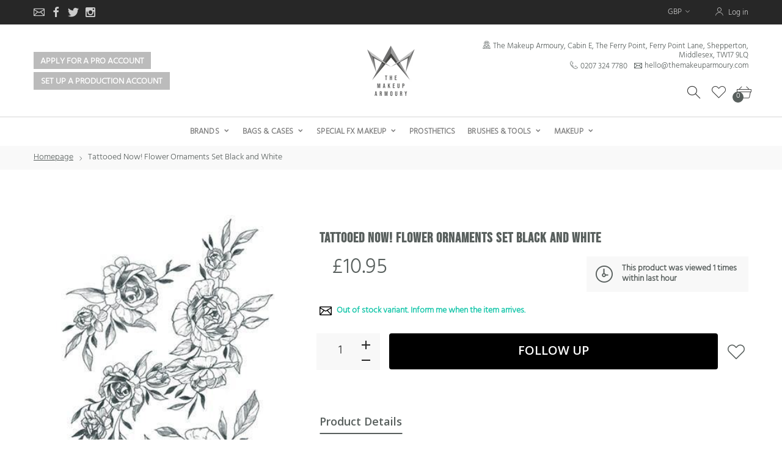

--- FILE ---
content_type: text/html; charset=utf-8
request_url: https://www.themakeuparmoury.com/products/tattooed-now-flower-ornaments-set-black-and-white
body_size: 32559
content:
<!doctype html>
<html class="no-js" lang="en">
  <head>
    <script async="async" src="//cdn.wishpond.net/connect.js?merchantId=1501882&amp;writeKey=0366f8db1041" type="text/javascript"></script>
    <script src="https://6ee35469306944e1b2ef62e7906ceaed.js.ubembed.com" async></script>
    <meta name="facebook-domain-verification" content="j2ixv4eeadabhkyqfrj8eh5jsj2sme" />
    <link rel="preload" href="//www.themakeuparmoury.com/cdn/shop/t/27/assets/style.css?v=57078806134332419991727965590" as="style" />
    <!-- Added by AVADA SEO Suite -->
    








<meta name="twitter:image" content="http://www.themakeuparmoury.com/cdn/shop/products/A4_FLOWER_ORNAMENTS_Set_BW_grande_31f3d983-34ae-4b6d-9f29-91c9b3f19421.jpg?v=1609571459">
    




<!-- Added by AVADA SEO Suite: Product Structured Data -->
<script type="application/ld+json">{
"@context": "https://schema.org/",
"@type": "Product",
"@id": "11932985235",
"name": "Tattooed Now! Flower Ornaments Set Black and White",
"description": "Flower Ornaments SetTattoo Design Size, left to right:14 x 8.5 cm30 x 11cm14 x 14 cmcm)",
"brand": {
  "@type": "Brand",
  "name": "Tattooed Now!"
},
"offers": {
  "@type": "Offer",
  "price": "10.95",
  "priceCurrency": "GBP",
  "itemCondition": "https://schema.org/NewCondition",
  "availability": "https://schema.org/OutOfStock",
  "url": "https://www.themakeuparmoury.com/products/tattooed-now-flower-ornaments-set-black-and-white?variant=47840008275"
},
"image": [
  "https://www.themakeuparmoury.com/cdn/shop/products/A4_FLOWER_ORNAMENTS_Set_BW_grande_31f3d983-34ae-4b6d-9f29-91c9b3f19421.jpg?v=1609571459"
],
"releaseDate": "2016-10-17 14:11:00 +0100",
"sku": "TMATA1670S",
"mpn": "7426843675572"}</script>
<!-- /Added by AVADA SEO Suite --><!-- Added by AVADA SEO Suite: Breadcrumb Structured Data  -->
<script type="application/ld+json">{
  "@context": "https://schema.org",
  "@type": "BreadcrumbList",
  "itemListElement": [{
    "@type": "ListItem",
    "position": 1,
    "name": "Home",
    "item": "https://www.themakeuparmoury.com"
  }, {
    "@type": "ListItem",
    "position": 2,
    "name": "Tattooed Now! Flower Ornaments Set Black and White",
    "item": "https://www.themakeuparmoury.com/products/tattooed-now-flower-ornaments-set-black-and-white"
  }]
}
</script>
<!-- Added by AVADA SEO Suite -->


    <!-- /Added by AVADA SEO Suite -->
    <meta name="google-site-verification" content="_gFu-lDeRs1NWQy8Q4zUBCVzh4rfqZuTNiHAcolSSwA" />
    <!--Version 2.0    RELEASE-->
<meta charset="utf-8">

      <!--  Clickcease.com tracking-->
      <script type='text/javascript'>var script = document.createElement('script');
      script.async = true; script.type = 'text/javascript';
      var target = 'https://www.clickcease.com/monitor/stat.js';
      script.src = target;var elem = document.head;elem.appendChild(script);
      </script>
      <noscript>
      <a href='https://www.clickcease.com' rel='nofollow'><img src='https://monitor.clickcease.com/stats/stats.aspx' alt='ClickCease'/></a>
      </noscript>
      <!--  Clickcease.com tracking-->

<meta http-equiv="X-UA-Compatible" content="IE=edge,chrome=1">
<meta name="viewport" content="width=device-width,initial-scale=1,minimum-scale=1">
<meta name="theme-color" content="#557b97">
<link rel="canonical" href="https://www.themakeuparmoury.com/products/tattooed-now-flower-ornaments-set-black-and-white"><title>Tattooed Now! Flower Ornaments Set Black and White
&ndash; The Makeup Armoury</title><meta name="description" content="Flower Ornaments Set Tattoo Design Size, left to right: 14 x 8.5 cm 30 x 11cm 14 x 14 cm cm)">



















<!-- /snippets/social-meta-tags.liquid -->




<meta property="og:site_name" content="The Makeup Armoury ">
<meta property="og:url" content="https://www.themakeuparmoury.com/products/tattooed-now-flower-ornaments-set-black-and-white">
<meta property="og:title" content="Tattooed Now! Flower Ornaments Set Black and White">
<meta property="og:type" content="product">
<meta property="og:description" content="Flower Ornaments Set Tattoo Design Size, left to right: 14 x 8.5 cm 30 x 11cm 14 x 14 cm cm)">

  <meta property="og:price:amount" content="10.95">
  <meta property="og:price:currency" content="GBP">

<meta property="og:image" content="http://www.themakeuparmoury.com/cdn/shop/products/A4_FLOWER_ORNAMENTS_Set_BW_grande_31f3d983-34ae-4b6d-9f29-91c9b3f19421_1200x1200.jpg?v=1609571459">
<meta property="og:image:secure_url" content="https://www.themakeuparmoury.com/cdn/shop/products/A4_FLOWER_ORNAMENTS_Set_BW_grande_31f3d983-34ae-4b6d-9f29-91c9b3f19421_1200x1200.jpg?v=1609571459">


  <meta name="twitter:site" content="@makeuparmoury/">

<meta name="twitter:card" content="summary_large_image">
<meta name="twitter:title" content="Tattooed Now! Flower Ornaments Set Black and White">
<meta name="twitter:description" content="Flower Ornaments Set Tattoo Design Size, left to right: 14 x 8.5 cm 30 x 11cm 14 x 14 cm cm)">


<link rel="preconnect" href="//fonts.shopifycdn.com">
<link rel="preconnect" href="//fonts.googleapis.com" crossorigin>
<link rel="dns-prefetch" href="//fonts.googleapis.com">
<link rel="dns-prefetch" href="//productreviews.shopifycdn.com">
<link rel="dns-prefetch" href="//cdn.shopify.com">

<link rel="preload" href="//www.themakeuparmoury.com/cdn/shop/t/27/assets/vendor.min.css?v=135251658591339941971641857355" as="style">




	<link data-href="https://fonts.googleapis.com/css2?family=Open Sans:ital,wght@0,300;0,400;0,500;0,600;0,700;0,800;0,900;1,400;1,500;1,600;1,700;1,800;1,900&display=swap" rel="stylesheet">








<style>
    :root {
    --settings_gallery_width: unset;
}

body:not(.is-icons-loaded):not(.documentLoad) .wishlist-qty,
body:not(.is-icons-loaded):not(.documentLoad) .minicart-qty,
body:not(.is-icons-loaded):not(.documentLoad) .minicart-total,
body:not(.is-icons-loaded):not(.documentLoad) .mmenu > li > a:not(:only-child):after,
body:not(.is-icons-loaded):not(.documentLoad) [class^="icon-"],
body:not(.is-icons-loaded):not(.documentLoad) [class*=" icon-"],
body:not(.is-icons-loaded):not(.documentLoad) .select-wrapper:before {
    opacity: 0;
}

@media (min-width: 992px) {
    .col-lg-custom {
        max-width: var(--settings_gallery_width) !important;
        flex: 0 0 var(--settings_gallery_width) !important;
    }

    .col-lg-custom-rigth {
        max-width: calc(100% - var(--settings_gallery_width)) !important;
        flex: 0 0 calc(100% - var(--settings_gallery_width)) !important;
    }
}

.hdr-wrap .container, .page-footer .container,
.footer-sticky .container,
.holder:not(.fullwidth) .container:not(.coming-soon-block) {
    max-width: 1200px !important;
}

.holder-subscribe-full.holder-subscribe--compact > .container {
    max-width: 1170px !important;
}

.fancybox-thumbs__list a {
    width: 75px;
    height: 88.5px !important;
    max-height: none !important;
    background-size: auto 100%;
    background: transparent;
}


</style>

<link href="//www.themakeuparmoury.com/cdn/shop/t/27/assets/vendor.min.css?v=135251658591339941971641857355" rel="stylesheet">


<link rel="preload" href="//www.themakeuparmoury.com/cdn/shop/t/27/assets/bootstrap.min.css?v=130883508705978467141641857320" as="style">
<link rel="preload" href="//www.themakeuparmoury.com/cdn/shop/t/27/assets/style.css?v=57078806134332419991727965590" as="style">
<link href="//www.themakeuparmoury.com/cdn/shop/t/27/assets/bootstrap.min.css?v=130883508705978467141641857320" rel="stylesheet">
<link href="//www.themakeuparmoury.com/cdn/shop/t/27/assets/style.css?v=57078806134332419991727965590" rel="stylesheet" type="text/css" media="all" />


    <link href="//www.themakeuparmoury.com/cdn/shop/t/27/assets/icons.css?v=56605277667321930721641857335" rel="stylesheet" type="text/css" media="all" />


<link href="//www.themakeuparmoury.com/cdn/shop/t/27/assets/custom.css?v=100659775379191677211760542747" rel="stylesheet" type="text/css" media="all" />

<script>
	function loadIconFonts() {
		var iconfont = new FontFace('icon-foxic', 'url(//www.themakeuparmoury.com/cdn/shop/t/27/assets/icon-foxic.woff?v=55526860989429063001641857334)');
		iconfont.load().then(function(loaded_face) {
			document.fonts.add(loaded_face);
			setTimeout(function () {
				document.body.classList.add('is-icons-loaded');
			}, 1000);
		})
	}
	document.addEventListener("DOMContentLoaded", loadIconFonts);
	setTimeout(function () {
		document.body.classList.add('is-icons-loaded');
	}, 3000);
	var loadDeferredStyles = function() {
		if($('#deferred-styles').length){
			var addStylesNode = document.getElementById("deferred-styles");
			var replacement = document.createElement("div");
			replacement.innerHTML = addStylesNode.textContent;
			document.body.appendChild(replacement)
			addStylesNode.parentElement.removeChild(addStylesNode);
		}
	};
	var raf = window.requestAnimationFrame || window.mozRequestAnimationFrame ||
		window.webkitRequestAnimationFrame || window.msRequestAnimationFrame;
	if (raf) raf(function() { window.setTimeout(loadDeferredStyles, 0); });
	else window.addEventListener('load', loadDeferredStyles);
	window.js_helper = {};
	js_helper = {
		strings: {
			addToCart: "Add to cart",
			soldOut: "Sold out",
			in_stock: "In stock",
			unavailable: "Unavailable",
			regularPrice: "Regular price",
			salePrice: "Sale price",
			sale: "Sale",
			adding: "Adding..",
			added: "In cart",
			error: "Some items became unavailable",
			remove: "Remove",
			quantity: "Quantity",
			ufortunately_left: "Unfortunately, left ",
			left_in_stock_2: "in stock",
			send_inform: "I am waiting for this item",
			view_full_info: "View Full Info",
			quick_view: "QUICK VIEW",
			remove_from_wishlist: "Remove From Wishlist",
		},
		moneyFormat: "\u003cspan class=money\u003e£{{amount}}\u003c\/span\u003e",
		moneyFormatWithCurrency: "\u003cspan class=money\u003e£{{amount}} GBP\u003c\/span\u003e",
		cart : {"note":null,"attributes":{},"original_total_price":0,"total_price":0,"total_discount":0,"total_weight":0.0,"item_count":0,"items":[],"requires_shipping":false,"currency":"GBP","items_subtotal_price":0,"cart_level_discount_applications":[],"checkout_charge_amount":0},
		date:{
			monday:                  "Monday",
			tuesday:                 "Tuesday",
			wednesday:               "Wednesday",
			thursday:                "Thursday",
			friday:                  "Friday",
			saturday:                "Saturday",
			sunday:                  "Sunday",
			mon:                     "Mon",
			tue:                     "Tue",
			wed:                     "Wed",
			thu:                     "Thu",
			fri:                     "Fri",
			sat:                     "Sat",
			sun:                     "Sun",
			january:                 "January",
			february:                "February",
			march:                   "March",
			april:                   "April",
			may:                     "May",
			june:                    "June",
			july:                    "July",
			august:                  "August",
			september:               "September",
			october:                 "October",
			november:                "November",
			december:                "December",
			jan:                     "Jan",
			feb:                     "Feb",
			mar:                     "Mar",
			apr:                     "Apr",
			may:                     "May",
			jun:                     "Jun",
			jul:                     "Jul",
			aug:                     "Aug",
			sep:                     "Sep",
			oct:                     "Oct",
			nov:                     "Nov",
			dec:                     "Dec"
		}
	}
	document.documentElement.className = document.documentElement.className.replace('no-js', 'js');
</script>
<link href="//www.themakeuparmoury.com/cdn/shop/t/27/assets/jquery.min.js?v=166296816205591801811641857342" rel="preload" as="script">
<link href="//www.themakeuparmoury.com/cdn/shop/t/27/assets/lazysizes.js?v=40062878094703767901641857343" rel="preload" as="script">
<script src="//www.themakeuparmoury.com/cdn/shop/t/27/assets/jquery.min.js?v=166296816205591801811641857342"></script>
<script src="//www.themakeuparmoury.com/cdn/shop/t/27/assets/lazysizes.js?v=40062878094703767901641857343" async="async"></script>
    
  
 









 
<script>window.performance && window.performance.mark && window.performance.mark('shopify.content_for_header.start');</script><meta id="shopify-digital-wallet" name="shopify-digital-wallet" content="/14653510/digital_wallets/dialog">
<meta name="shopify-checkout-api-token" content="c1312d4cc86182d7498ff424d267d29c">
<meta id="in-context-paypal-metadata" data-shop-id="14653510" data-venmo-supported="false" data-environment="production" data-locale="en_US" data-paypal-v4="true" data-currency="GBP">
<link rel="alternate" type="application/json+oembed" href="https://www.themakeuparmoury.com/products/tattooed-now-flower-ornaments-set-black-and-white.oembed">
<script async="async" data-src="/checkouts/internal/preloads.js?locale=en-GB"></script>
<link rel="preconnect" href="https://shop.app" crossorigin="anonymous">
<script async="async" data-src="https://shop.app/checkouts/internal/preloads.js?locale=en-GB&shop_id=14653510" crossorigin="anonymous"></script>
<script id="apple-pay-shop-capabilities" type="application/json">{"shopId":14653510,"countryCode":"GB","currencyCode":"GBP","merchantCapabilities":["supports3DS"],"merchantId":"gid:\/\/shopify\/Shop\/14653510","merchantName":"The Makeup Armoury ","requiredBillingContactFields":["postalAddress","email","phone"],"requiredShippingContactFields":["postalAddress","email","phone"],"shippingType":"shipping","supportedNetworks":["visa","maestro","masterCard","amex","discover","elo"],"total":{"type":"pending","label":"The Makeup Armoury ","amount":"1.00"},"shopifyPaymentsEnabled":true,"supportsSubscriptions":true}</script>
<script id="shopify-features" type="application/json">{"accessToken":"c1312d4cc86182d7498ff424d267d29c","betas":["rich-media-storefront-analytics"],"domain":"www.themakeuparmoury.com","predictiveSearch":true,"shopId":14653510,"locale":"en"}</script>
<script>var Shopify = Shopify || {};
Shopify.shop = "the-makeup-armoury.myshopify.com";
Shopify.locale = "en";
Shopify.currency = {"active":"GBP","rate":"1.0"};
Shopify.country = "GB";
Shopify.theme = {"name":"OPTIMISED-New Storefront|BOLDCSP|Jan10.22","id":130032402649,"schema_name":"Foxic","schema_version":"2.0","theme_store_id":null,"role":"main"};
Shopify.theme.handle = "null";
Shopify.theme.style = {"id":null,"handle":null};
Shopify.cdnHost = "www.themakeuparmoury.com/cdn";
Shopify.routes = Shopify.routes || {};
Shopify.routes.root = "/";</script>
<script type="module">!function(o){(o.Shopify=o.Shopify||{}).modules=!0}(window);</script>
<script>!function(o){function n(){var o=[];function n(){o.push(Array.prototype.slice.apply(arguments))}return n.q=o,n}var t=o.Shopify=o.Shopify||{};t.loadFeatures=n(),t.autoloadFeatures=n()}(window);</script>
<script>
  window.ShopifyPay = window.ShopifyPay || {};
  window.ShopifyPay.apiHost = "shop.app\/pay";
  window.ShopifyPay.redirectState = null;
</script>
<script id="shop-js-analytics" type="application/json">{"pageType":"product"}</script>
<script defer="defer" async type="module" data-src="//www.themakeuparmoury.com/cdn/shopifycloud/shop-js/modules/v2/client.init-shop-cart-sync_COMZFrEa.en.esm.js"></script>
<script defer="defer" async type="module" data-src="//www.themakeuparmoury.com/cdn/shopifycloud/shop-js/modules/v2/chunk.common_CdXrxk3f.esm.js"></script>
<script type="module">
  await import("//www.themakeuparmoury.com/cdn/shopifycloud/shop-js/modules/v2/client.init-shop-cart-sync_COMZFrEa.en.esm.js");
await import("//www.themakeuparmoury.com/cdn/shopifycloud/shop-js/modules/v2/chunk.common_CdXrxk3f.esm.js");

  window.Shopify.SignInWithShop?.initShopCartSync?.({"fedCMEnabled":true,"windoidEnabled":true});

</script>
<script>
  window.Shopify = window.Shopify || {};
  if (!window.Shopify.featureAssets) window.Shopify.featureAssets = {};
  window.Shopify.featureAssets['shop-js'] = {"shop-cart-sync":["modules/v2/client.shop-cart-sync_CRSPkpKa.en.esm.js","modules/v2/chunk.common_CdXrxk3f.esm.js"],"init-fed-cm":["modules/v2/client.init-fed-cm_DO1JVZ96.en.esm.js","modules/v2/chunk.common_CdXrxk3f.esm.js"],"init-windoid":["modules/v2/client.init-windoid_hXardXh0.en.esm.js","modules/v2/chunk.common_CdXrxk3f.esm.js"],"init-shop-email-lookup-coordinator":["modules/v2/client.init-shop-email-lookup-coordinator_jpxQlUsx.en.esm.js","modules/v2/chunk.common_CdXrxk3f.esm.js"],"shop-toast-manager":["modules/v2/client.shop-toast-manager_C-K0q6-t.en.esm.js","modules/v2/chunk.common_CdXrxk3f.esm.js"],"shop-button":["modules/v2/client.shop-button_B6dBoDg5.en.esm.js","modules/v2/chunk.common_CdXrxk3f.esm.js"],"shop-login-button":["modules/v2/client.shop-login-button_BHRMsoBb.en.esm.js","modules/v2/chunk.common_CdXrxk3f.esm.js","modules/v2/chunk.modal_C89cmTvN.esm.js"],"shop-cash-offers":["modules/v2/client.shop-cash-offers_p6Pw3nax.en.esm.js","modules/v2/chunk.common_CdXrxk3f.esm.js","modules/v2/chunk.modal_C89cmTvN.esm.js"],"avatar":["modules/v2/client.avatar_BTnouDA3.en.esm.js"],"init-shop-cart-sync":["modules/v2/client.init-shop-cart-sync_COMZFrEa.en.esm.js","modules/v2/chunk.common_CdXrxk3f.esm.js"],"init-shop-for-new-customer-accounts":["modules/v2/client.init-shop-for-new-customer-accounts_BNQiNx4m.en.esm.js","modules/v2/client.shop-login-button_BHRMsoBb.en.esm.js","modules/v2/chunk.common_CdXrxk3f.esm.js","modules/v2/chunk.modal_C89cmTvN.esm.js"],"pay-button":["modules/v2/client.pay-button_CRuQ9trT.en.esm.js","modules/v2/chunk.common_CdXrxk3f.esm.js"],"init-customer-accounts-sign-up":["modules/v2/client.init-customer-accounts-sign-up_Q1yheB3t.en.esm.js","modules/v2/client.shop-login-button_BHRMsoBb.en.esm.js","modules/v2/chunk.common_CdXrxk3f.esm.js","modules/v2/chunk.modal_C89cmTvN.esm.js"],"checkout-modal":["modules/v2/client.checkout-modal_DtXVhFgQ.en.esm.js","modules/v2/chunk.common_CdXrxk3f.esm.js","modules/v2/chunk.modal_C89cmTvN.esm.js"],"init-customer-accounts":["modules/v2/client.init-customer-accounts_B5rMd0lj.en.esm.js","modules/v2/client.shop-login-button_BHRMsoBb.en.esm.js","modules/v2/chunk.common_CdXrxk3f.esm.js","modules/v2/chunk.modal_C89cmTvN.esm.js"],"lead-capture":["modules/v2/client.lead-capture_CmGCXBh3.en.esm.js","modules/v2/chunk.common_CdXrxk3f.esm.js","modules/v2/chunk.modal_C89cmTvN.esm.js"],"shop-follow-button":["modules/v2/client.shop-follow-button_CV5C02lv.en.esm.js","modules/v2/chunk.common_CdXrxk3f.esm.js","modules/v2/chunk.modal_C89cmTvN.esm.js"],"shop-login":["modules/v2/client.shop-login_Bz_Zm_XZ.en.esm.js","modules/v2/chunk.common_CdXrxk3f.esm.js","modules/v2/chunk.modal_C89cmTvN.esm.js"],"payment-terms":["modules/v2/client.payment-terms_D7XnU2ez.en.esm.js","modules/v2/chunk.common_CdXrxk3f.esm.js","modules/v2/chunk.modal_C89cmTvN.esm.js"]};
</script>
<script>(function() {
  var isLoaded = false;
  function asyncLoad() {
    if (isLoaded) return;
    isLoaded = true;
    var urls = ["\/\/www.powr.io\/powr.js?powr-token=the-makeup-armoury.myshopify.com\u0026external-type=shopify\u0026shop=the-makeup-armoury.myshopify.com","https:\/\/chimpstatic.com\/mcjs-connected\/js\/users\/eceb8c06a2d1e5a0c1d36f39e\/5c61bb94b77ee0e8a4aeb66ef.js?shop=the-makeup-armoury.myshopify.com","\/\/cdn.shopify.com\/proxy\/0e5410c507eca31334e8609b78936566541ad9b0dc6721e8dc8d4edea4b4d096\/api.goaffpro.com\/loader.js?shop=the-makeup-armoury.myshopify.com\u0026sp-cache-control=cHVibGljLCBtYXgtYWdlPTkwMA","https:\/\/most-viewed-products.herokuapp.com\/app\/main.min.js?shop=the-makeup-armoury.myshopify.com","https:\/\/loox.io\/widget\/VkxN7sGmp_\/loox.1592404995199.js?shop=the-makeup-armoury.myshopify.com","https:\/\/cdn.shopify.com\/s\/files\/1\/1465\/3510\/t\/14\/assets\/clever_adwords_global_tag.js?shop=the-makeup-armoury.myshopify.com","https:\/\/esc-nuwan-contactforms.s3-eu-west-1.amazonaws.com\/the-makeup-armoury.myshopify.com-1607592786.js?shop=the-makeup-armoury.myshopify.com","\/\/secure.apps.shappify.com\/apps\/csp\/customer_pricing.php?shop=the-makeup-armoury.myshopify.com","https:\/\/cp.boldapps.net\/csp_install_check.js?shop=the-makeup-armoury.myshopify.com","https:\/\/cp.boldapps.net\/js\/cspqb.js?shop=the-makeup-armoury.myshopify.com","\/\/cdn.wishpond.net\/connect.js?merchantId=1501882\u0026writeKey=0366f8db1041\u0026shop=the-makeup-armoury.myshopify.com","https:\/\/seo.apps.avada.io\/avada-seo-installed.js?shop=the-makeup-armoury.myshopify.com","https:\/\/contact-forms-s.esc-apps-cdn.com\/production\/js\/client.js?shop=the-makeup-armoury.myshopify.com","https:\/\/contact-forms-s.esc-apps-cdn.com\/production\/js\/client.js?shop=the-makeup-armoury.myshopify.com","https:\/\/static-us.afterpay.com\/shopify\/afterpay-attract\/afterpay-attract-widget.js?shop=the-makeup-armoury.myshopify.com"];
    for (var i = 0; i < urls.length; i++) {
      var s = document.createElement('script');
      s.type = 'text/javascript';
      s.async = true;
      s.src = urls[i];
      var x = document.getElementsByTagName('script')[0];
      x.parentNode.insertBefore(s, x);
    }
  };
  document.addEventListener('StartAsyncLoading',function(event){asyncLoad();});if(window.attachEvent) {
    window.attachEvent('onload', function(){});
  } else {
    window.addEventListener('load', function(){}, false);
  }
})();</script>
<script id="__st">var __st={"a":14653510,"offset":0,"reqid":"57b715b0-6969-413f-87bc-bb9ee571d4d3-1763346129","pageurl":"www.themakeuparmoury.com\/products\/tattooed-now-flower-ornaments-set-black-and-white","u":"c204880434ac","p":"product","rtyp":"product","rid":11932985235};</script>
<script>window.ShopifyPaypalV4VisibilityTracking = true;</script>
<script id="captcha-bootstrap">!function(){'use strict';const t='contact',e='account',n='new_comment',o=[[t,t],['blogs',n],['comments',n],[t,'customer']],c=[[e,'customer_login'],[e,'guest_login'],[e,'recover_customer_password'],[e,'create_customer']],r=t=>t.map((([t,e])=>`form[action*='/${t}']:not([data-nocaptcha='true']) input[name='form_type'][value='${e}']`)).join(','),a=t=>()=>t?[...document.querySelectorAll(t)].map((t=>t.form)):[];function s(){const t=[...o],e=r(t);return a(e)}const i='password',u='form_key',d=['recaptcha-v3-token','g-recaptcha-response','h-captcha-response',i],f=()=>{try{return window.sessionStorage}catch{return}},m='__shopify_v',_=t=>t.elements[u];function p(t,e,n=!1){try{const o=window.sessionStorage,c=JSON.parse(o.getItem(e)),{data:r}=function(t){const{data:e,action:n}=t;return t[m]||n?{data:e,action:n}:{data:t,action:n}}(c);for(const[e,n]of Object.entries(r))t.elements[e]&&(t.elements[e].value=n);n&&o.removeItem(e)}catch(o){console.error('form repopulation failed',{error:o})}}const l='form_type',E='cptcha';function T(t){t.dataset[E]=!0}const w=window,h=w.document,L='Shopify',v='ce_forms',y='captcha';let A=!1;((t,e)=>{const n=(g='f06e6c50-85a8-45c8-87d0-21a2b65856fe',I='https://cdn.shopify.com/shopifycloud/storefront-forms-hcaptcha/ce_storefront_forms_captcha_hcaptcha.v1.5.2.iife.js',D={infoText:'Protected by hCaptcha',privacyText:'Privacy',termsText:'Terms'},(t,e,n)=>{const o=w[L][v],c=o.bindForm;if(c)return c(t,g,e,D).then(n);var r;o.q.push([[t,g,e,D],n]),r=I,A||(h.body.append(Object.assign(h.createElement('script'),{id:'captcha-provider',async:!0,src:r})),A=!0)});var g,I,D;w[L]=w[L]||{},w[L][v]=w[L][v]||{},w[L][v].q=[],w[L][y]=w[L][y]||{},w[L][y].protect=function(t,e){n(t,void 0,e),T(t)},Object.freeze(w[L][y]),function(t,e,n,w,h,L){const[v,y,A,g]=function(t,e,n){const i=e?o:[],u=t?c:[],d=[...i,...u],f=r(d),m=r(i),_=r(d.filter((([t,e])=>n.includes(e))));return[a(f),a(m),a(_),s()]}(w,h,L),I=t=>{const e=t.target;return e instanceof HTMLFormElement?e:e&&e.form},D=t=>v().includes(t);t.addEventListener('submit',(t=>{const e=I(t);if(!e)return;const n=D(e)&&!e.dataset.hcaptchaBound&&!e.dataset.recaptchaBound,o=_(e),c=g().includes(e)&&(!o||!o.value);(n||c)&&t.preventDefault(),c&&!n&&(function(t){try{if(!f())return;!function(t){const e=f();if(!e)return;const n=_(t);if(!n)return;const o=n.value;o&&e.removeItem(o)}(t);const e=Array.from(Array(32),(()=>Math.random().toString(36)[2])).join('');!function(t,e){_(t)||t.append(Object.assign(document.createElement('input'),{type:'hidden',name:u})),t.elements[u].value=e}(t,e),function(t,e){const n=f();if(!n)return;const o=[...t.querySelectorAll(`input[type='${i}']`)].map((({name:t})=>t)),c=[...d,...o],r={};for(const[a,s]of new FormData(t).entries())c.includes(a)||(r[a]=s);n.setItem(e,JSON.stringify({[m]:1,action:t.action,data:r}))}(t,e)}catch(e){console.error('failed to persist form',e)}}(e),e.submit())}));const S=(t,e)=>{t&&!t.dataset[E]&&(n(t,e.some((e=>e===t))),T(t))};for(const o of['focusin','change'])t.addEventListener(o,(t=>{const e=I(t);D(e)&&S(e,y())}));const B=e.get('form_key'),M=e.get(l),P=B&&M;t.addEventListener('DOMContentLoaded',(()=>{const t=y();if(P)for(const e of t)e.elements[l].value===M&&p(e,B);[...new Set([...A(),...v().filter((t=>'true'===t.dataset.shopifyCaptcha))])].forEach((e=>S(e,t)))}))}(h,new URLSearchParams(w.location.search),n,t,e,['guest_login'])})(!0,!0)}();</script>
<script integrity="sha256-52AcMU7V7pcBOXWImdc/TAGTFKeNjmkeM1Pvks/DTgc=" data-source-attribution="shopify.loadfeatures" defer="defer" data-src="//www.themakeuparmoury.com/cdn/shopifycloud/storefront/assets/storefront/load_feature-81c60534.js" crossorigin="anonymous"></script>
<script crossorigin="anonymous" defer="defer" data-src="//www.themakeuparmoury.com/cdn/shopifycloud/storefront/assets/shopify_pay/storefront-65b4c6d7.js?v=20250812"></script>
<script data-source-attribution="shopify.dynamic_checkout.dynamic.init">var Shopify=Shopify||{};Shopify.PaymentButton=Shopify.PaymentButton||{isStorefrontPortableWallets:!0,init:function(){window.Shopify.PaymentButton.init=function(){};var t=document.createElement("script");t.data-src="https://www.themakeuparmoury.com/cdn/shopifycloud/portable-wallets/latest/portable-wallets.en.js",t.type="module",document.head.appendChild(t)}};
</script>
<script data-source-attribution="shopify.dynamic_checkout.buyer_consent">
  function portableWalletsHideBuyerConsent(e){var t=document.getElementById("shopify-buyer-consent"),n=document.getElementById("shopify-subscription-policy-button");t&&n&&(t.classList.add("hidden"),t.setAttribute("aria-hidden","true"),n.removeEventListener("click",e))}function portableWalletsShowBuyerConsent(e){var t=document.getElementById("shopify-buyer-consent"),n=document.getElementById("shopify-subscription-policy-button");t&&n&&(t.classList.remove("hidden"),t.removeAttribute("aria-hidden"),n.addEventListener("click",e))}window.Shopify?.PaymentButton&&(window.Shopify.PaymentButton.hideBuyerConsent=portableWalletsHideBuyerConsent,window.Shopify.PaymentButton.showBuyerConsent=portableWalletsShowBuyerConsent);
</script>
<script>
  function portableWalletsCleanup(e){e&&e.src&&console.error("Failed to load portable wallets script "+e.src);var t=document.querySelectorAll("shopify-accelerated-checkout .shopify-payment-button__skeleton, shopify-accelerated-checkout-cart .wallet-cart-button__skeleton"),e=document.getElementById("shopify-buyer-consent");for(let e=0;e<t.length;e++)t[e].remove();e&&e.remove()}function portableWalletsNotLoadedAsModule(e){e instanceof ErrorEvent&&"string"==typeof e.message&&e.message.includes("import.meta")&&"string"==typeof e.filename&&e.filename.includes("portable-wallets")&&(window.removeEventListener("error",portableWalletsNotLoadedAsModule),window.Shopify.PaymentButton.failedToLoad=e,"loading"===document.readyState?document.addEventListener("DOMContentLoaded",window.Shopify.PaymentButton.init):window.Shopify.PaymentButton.init())}window.addEventListener("error",portableWalletsNotLoadedAsModule);
</script>

<script type="module" data-src="https://www.themakeuparmoury.com/cdn/shopifycloud/portable-wallets/latest/portable-wallets.en.js" onError="portableWalletsCleanup(this)" crossorigin="anonymous"></script>
<script nomodule>
  document.addEventListener("DOMContentLoaded", portableWalletsCleanup);
</script>

<link id="shopify-accelerated-checkout-styles" rel="stylesheet" media="screen" href="https://www.themakeuparmoury.com/cdn/shopifycloud/portable-wallets/latest/accelerated-checkout-backwards-compat.css" crossorigin="anonymous">
<style id="shopify-accelerated-checkout-cart">
        #shopify-buyer-consent {
  margin-top: 1em;
  display: inline-block;
  width: 100%;
}

#shopify-buyer-consent.hidden {
  display: none;
}

#shopify-subscription-policy-button {
  background: none;
  border: none;
  padding: 0;
  text-decoration: underline;
  font-size: inherit;
  cursor: pointer;
}

#shopify-subscription-policy-button::before {
  box-shadow: none;
}

      </style>

<script>window.performance && window.performance.mark && window.performance.mark('shopify.content_for_header.end');</script>

    
    <link href="//www.themakeuparmoury.com/cdn/shop/t/27/assets/bold-csp.css?v=66767969927997624241641857318" rel="stylesheet" type="text/css" media="all" />
    <script>var loox_global_hash = '1763204576034';</script><style>.loox-reviews-default { max-width: 1200px; margin: 0 auto; }.loox-rating .loox-icon { color:#bdb7bd; }
:root { --lxs-rating-icon-color: #bdb7bd; }</style>
     <link rel="shortcut icon" type="image/x-icon" data-href="//www.themakeuparmoury.com/cdn/shop/t/27/assets/TMA-2020-LogoNOWHITE.png?v=74558660647523147021641857353">
  <link href="https://monorail-edge.shopifysvc.com" rel="dns-prefetch">
<script>(function(){if ("sendBeacon" in navigator && "performance" in window) {try {var session_token_from_headers = performance.getEntriesByType('navigation')[0].serverTiming.find(x => x.name == '_s').description;} catch {var session_token_from_headers = undefined;}var session_cookie_matches = document.cookie.match(/_shopify_s=([^;]*)/);var session_token_from_cookie = session_cookie_matches && session_cookie_matches.length === 2 ? session_cookie_matches[1] : "";var session_token = session_token_from_headers || session_token_from_cookie || "";function handle_abandonment_event(e) {var entries = performance.getEntries().filter(function(entry) {return /monorail-edge.shopifysvc.com/.test(entry.name);});if (!window.abandonment_tracked && entries.length === 0) {window.abandonment_tracked = true;var currentMs = Date.now();var navigation_start = performance.timing.navigationStart;var payload = {shop_id: 14653510,url: window.location.href,navigation_start,duration: currentMs - navigation_start,session_token,page_type: "product"};window.navigator.sendBeacon("https://monorail-edge.shopifysvc.com/v1/produce", JSON.stringify({schema_id: "online_store_buyer_site_abandonment/1.1",payload: payload,metadata: {event_created_at_ms: currentMs,event_sent_at_ms: currentMs}}));}}window.addEventListener('pagehide', handle_abandonment_event);}}());</script>
<script id="web-pixels-manager-setup">(function e(e,d,r,n,o){if(void 0===o&&(o={}),!Boolean(null===(a=null===(i=window.Shopify)||void 0===i?void 0:i.analytics)||void 0===a?void 0:a.replayQueue)){var i,a;window.Shopify=window.Shopify||{};var t=window.Shopify;t.analytics=t.analytics||{};var s=t.analytics;s.replayQueue=[],s.publish=function(e,d,r){return s.replayQueue.push([e,d,r]),!0};try{self.performance.mark("wpm:start")}catch(e){}var l=function(){var e={modern:/Edge?\/(1{2}[4-9]|1[2-9]\d|[2-9]\d{2}|\d{4,})\.\d+(\.\d+|)|Firefox\/(1{2}[4-9]|1[2-9]\d|[2-9]\d{2}|\d{4,})\.\d+(\.\d+|)|Chrom(ium|e)\/(9{2}|\d{3,})\.\d+(\.\d+|)|(Maci|X1{2}).+ Version\/(15\.\d+|(1[6-9]|[2-9]\d|\d{3,})\.\d+)([,.]\d+|)( \(\w+\)|)( Mobile\/\w+|) Safari\/|Chrome.+OPR\/(9{2}|\d{3,})\.\d+\.\d+|(CPU[ +]OS|iPhone[ +]OS|CPU[ +]iPhone|CPU IPhone OS|CPU iPad OS)[ +]+(15[._]\d+|(1[6-9]|[2-9]\d|\d{3,})[._]\d+)([._]\d+|)|Android:?[ /-](13[3-9]|1[4-9]\d|[2-9]\d{2}|\d{4,})(\.\d+|)(\.\d+|)|Android.+Firefox\/(13[5-9]|1[4-9]\d|[2-9]\d{2}|\d{4,})\.\d+(\.\d+|)|Android.+Chrom(ium|e)\/(13[3-9]|1[4-9]\d|[2-9]\d{2}|\d{4,})\.\d+(\.\d+|)|SamsungBrowser\/([2-9]\d|\d{3,})\.\d+/,legacy:/Edge?\/(1[6-9]|[2-9]\d|\d{3,})\.\d+(\.\d+|)|Firefox\/(5[4-9]|[6-9]\d|\d{3,})\.\d+(\.\d+|)|Chrom(ium|e)\/(5[1-9]|[6-9]\d|\d{3,})\.\d+(\.\d+|)([\d.]+$|.*Safari\/(?![\d.]+ Edge\/[\d.]+$))|(Maci|X1{2}).+ Version\/(10\.\d+|(1[1-9]|[2-9]\d|\d{3,})\.\d+)([,.]\d+|)( \(\w+\)|)( Mobile\/\w+|) Safari\/|Chrome.+OPR\/(3[89]|[4-9]\d|\d{3,})\.\d+\.\d+|(CPU[ +]OS|iPhone[ +]OS|CPU[ +]iPhone|CPU IPhone OS|CPU iPad OS)[ +]+(10[._]\d+|(1[1-9]|[2-9]\d|\d{3,})[._]\d+)([._]\d+|)|Android:?[ /-](13[3-9]|1[4-9]\d|[2-9]\d{2}|\d{4,})(\.\d+|)(\.\d+|)|Mobile Safari.+OPR\/([89]\d|\d{3,})\.\d+\.\d+|Android.+Firefox\/(13[5-9]|1[4-9]\d|[2-9]\d{2}|\d{4,})\.\d+(\.\d+|)|Android.+Chrom(ium|e)\/(13[3-9]|1[4-9]\d|[2-9]\d{2}|\d{4,})\.\d+(\.\d+|)|Android.+(UC? ?Browser|UCWEB|U3)[ /]?(15\.([5-9]|\d{2,})|(1[6-9]|[2-9]\d|\d{3,})\.\d+)\.\d+|SamsungBrowser\/(5\.\d+|([6-9]|\d{2,})\.\d+)|Android.+MQ{2}Browser\/(14(\.(9|\d{2,})|)|(1[5-9]|[2-9]\d|\d{3,})(\.\d+|))(\.\d+|)|K[Aa][Ii]OS\/(3\.\d+|([4-9]|\d{2,})\.\d+)(\.\d+|)/},d=e.modern,r=e.legacy,n=navigator.userAgent;return n.match(d)?"modern":n.match(r)?"legacy":"unknown"}(),u="modern"===l?"modern":"legacy",c=(null!=n?n:{modern:"",legacy:""})[u],f=function(e){return[e.baseUrl,"/wpm","/b",e.hashVersion,"modern"===e.buildTarget?"m":"l",".js"].join("")}({baseUrl:d,hashVersion:r,buildTarget:u}),m=function(e){var d=e.version,r=e.bundleTarget,n=e.surface,o=e.pageUrl,i=e.monorailEndpoint;return{emit:function(e){var a=e.status,t=e.errorMsg,s=(new Date).getTime(),l=JSON.stringify({metadata:{event_sent_at_ms:s},events:[{schema_id:"web_pixels_manager_load/3.1",payload:{version:d,bundle_target:r,page_url:o,status:a,surface:n,error_msg:t},metadata:{event_created_at_ms:s}}]});if(!i)return console&&console.warn&&console.warn("[Web Pixels Manager] No Monorail endpoint provided, skipping logging."),!1;try{return self.navigator.sendBeacon.bind(self.navigator)(i,l)}catch(e){}var u=new XMLHttpRequest;try{return u.open("POST",i,!0),u.setRequestHeader("Content-Type","text/plain"),u.send(l),!0}catch(e){return console&&console.warn&&console.warn("[Web Pixels Manager] Got an unhandled error while logging to Monorail."),!1}}}}({version:r,bundleTarget:l,surface:e.surface,pageUrl:self.location.href,monorailEndpoint:e.monorailEndpoint});try{o.browserTarget=l,function(e){var d=e.src,r=e.async,n=void 0===r||r,o=e.onload,i=e.onerror,a=e.sri,t=e.scriptDataAttributes,s=void 0===t?{}:t,l=document.createElement("script"),u=document.querySelector("head"),c=document.querySelector("body");if(l.async=n,l.src=d,a&&(l.integrity=a,l.crossOrigin="anonymous"),s)for(var f in s)if(Object.prototype.hasOwnProperty.call(s,f))try{l.dataset[f]=s[f]}catch(e){}if(o&&l.addEventListener("load",o),i&&l.addEventListener("error",i),u)u.appendChild(l);else{if(!c)throw new Error("Did not find a head or body element to append the script");c.appendChild(l)}}({src:f,async:!0,onload:function(){if(!function(){var e,d;return Boolean(null===(d=null===(e=window.Shopify)||void 0===e?void 0:e.analytics)||void 0===d?void 0:d.initialized)}()){var d=window.webPixelsManager.init(e)||void 0;if(d){var r=window.Shopify.analytics;r.replayQueue.forEach((function(e){var r=e[0],n=e[1],o=e[2];d.publishCustomEvent(r,n,o)})),r.replayQueue=[],r.publish=d.publishCustomEvent,r.visitor=d.visitor,r.initialized=!0}}},onerror:function(){return m.emit({status:"failed",errorMsg:"".concat(f," has failed to load")})},sri:function(e){var d=/^sha384-[A-Za-z0-9+/=]+$/;return"string"==typeof e&&d.test(e)}(c)?c:"",scriptDataAttributes:o}),m.emit({status:"loading"})}catch(e){m.emit({status:"failed",errorMsg:(null==e?void 0:e.message)||"Unknown error"})}}})({shopId: 14653510,storefrontBaseUrl: "https://www.themakeuparmoury.com",extensionsBaseUrl: "https://extensions.shopifycdn.com/cdn/shopifycloud/web-pixels-manager",monorailEndpoint: "https://monorail-edge.shopifysvc.com/unstable/produce_batch",surface: "storefront-renderer",enabledBetaFlags: ["2dca8a86"],webPixelsConfigList: [{"id":"1992982911","configuration":"{\"shop\":\"the-makeup-armoury.myshopify.com\",\"cookie_duration\":\"604800\"}","eventPayloadVersion":"v1","runtimeContext":"STRICT","scriptVersion":"a2e7513c3708f34b1f617d7ce88f9697","type":"APP","apiClientId":2744533,"privacyPurposes":["ANALYTICS","MARKETING"],"dataSharingAdjustments":{"protectedCustomerApprovalScopes":["read_customer_address","read_customer_email","read_customer_name","read_customer_personal_data","read_customer_phone"]}},{"id":"1498775935","configuration":"{\"config\":\"{\\\"google_tag_ids\\\":[\\\"GT-M638R6M4\\\"],\\\"target_country\\\":\\\"GB\\\",\\\"gtag_events\\\":[{\\\"type\\\":\\\"view_item\\\",\\\"action_label\\\":\\\"MC-T3FJPXX37C\\\"},{\\\"type\\\":\\\"purchase\\\",\\\"action_label\\\":\\\"MC-T3FJPXX37C\\\"},{\\\"type\\\":\\\"page_view\\\",\\\"action_label\\\":\\\"MC-T3FJPXX37C\\\"}],\\\"enable_monitoring_mode\\\":false}\"}","eventPayloadVersion":"v1","runtimeContext":"OPEN","scriptVersion":"b2a88bafab3e21179ed38636efcd8a93","type":"APP","apiClientId":1780363,"privacyPurposes":[],"dataSharingAdjustments":{"protectedCustomerApprovalScopes":["read_customer_address","read_customer_email","read_customer_name","read_customer_personal_data","read_customer_phone"]}},{"id":"207847641","configuration":"{\"pixel_id\":\"487718928296247\",\"pixel_type\":\"facebook_pixel\",\"metaapp_system_user_token\":\"-\"}","eventPayloadVersion":"v1","runtimeContext":"OPEN","scriptVersion":"ca16bc87fe92b6042fbaa3acc2fbdaa6","type":"APP","apiClientId":2329312,"privacyPurposes":["ANALYTICS","MARKETING","SALE_OF_DATA"],"dataSharingAdjustments":{"protectedCustomerApprovalScopes":["read_customer_address","read_customer_email","read_customer_name","read_customer_personal_data","read_customer_phone"]}},{"id":"175866239","eventPayloadVersion":"v1","runtimeContext":"LAX","scriptVersion":"1","type":"CUSTOM","privacyPurposes":["ANALYTICS"],"name":"Google Analytics tag (migrated)"},{"id":"shopify-app-pixel","configuration":"{}","eventPayloadVersion":"v1","runtimeContext":"STRICT","scriptVersion":"0450","apiClientId":"shopify-pixel","type":"APP","privacyPurposes":["ANALYTICS","MARKETING"]},{"id":"shopify-custom-pixel","eventPayloadVersion":"v1","runtimeContext":"LAX","scriptVersion":"0450","apiClientId":"shopify-pixel","type":"CUSTOM","privacyPurposes":["ANALYTICS","MARKETING"]}],isMerchantRequest: false,initData: {"shop":{"name":"The Makeup Armoury ","paymentSettings":{"currencyCode":"GBP"},"myshopifyDomain":"the-makeup-armoury.myshopify.com","countryCode":"GB","storefrontUrl":"https:\/\/www.themakeuparmoury.com"},"customer":null,"cart":null,"checkout":null,"productVariants":[{"price":{"amount":10.95,"currencyCode":"GBP"},"product":{"title":"Tattooed Now! Flower Ornaments Set Black and White","vendor":"Tattooed Now!","id":"11932985235","untranslatedTitle":"Tattooed Now! Flower Ornaments Set Black and White","url":"\/products\/tattooed-now-flower-ornaments-set-black-and-white","type":""},"id":"47840008275","image":{"src":"\/\/www.themakeuparmoury.com\/cdn\/shop\/products\/A4_FLOWER_ORNAMENTS_Set_BW_grande_31f3d983-34ae-4b6d-9f29-91c9b3f19421.jpg?v=1609571459"},"sku":"TMATA1670S","title":"Default Title","untranslatedTitle":"Default Title"}],"purchasingCompany":null},},"https://www.themakeuparmoury.com/cdn","ae1676cfwd2530674p4253c800m34e853cb",{"modern":"","legacy":""},{"shopId":"14653510","storefrontBaseUrl":"https:\/\/www.themakeuparmoury.com","extensionBaseUrl":"https:\/\/extensions.shopifycdn.com\/cdn\/shopifycloud\/web-pixels-manager","surface":"storefront-renderer","enabledBetaFlags":"[\"2dca8a86\"]","isMerchantRequest":"false","hashVersion":"ae1676cfwd2530674p4253c800m34e853cb","publish":"custom","events":"[[\"page_viewed\",{}],[\"product_viewed\",{\"productVariant\":{\"price\":{\"amount\":10.95,\"currencyCode\":\"GBP\"},\"product\":{\"title\":\"Tattooed Now! Flower Ornaments Set Black and White\",\"vendor\":\"Tattooed Now!\",\"id\":\"11932985235\",\"untranslatedTitle\":\"Tattooed Now! Flower Ornaments Set Black and White\",\"url\":\"\/products\/tattooed-now-flower-ornaments-set-black-and-white\",\"type\":\"\"},\"id\":\"47840008275\",\"image\":{\"src\":\"\/\/www.themakeuparmoury.com\/cdn\/shop\/products\/A4_FLOWER_ORNAMENTS_Set_BW_grande_31f3d983-34ae-4b6d-9f29-91c9b3f19421.jpg?v=1609571459\"},\"sku\":\"TMATA1670S\",\"title\":\"Default Title\",\"untranslatedTitle\":\"Default Title\"}}]]"});</script><script>
  window.ShopifyAnalytics = window.ShopifyAnalytics || {};
  window.ShopifyAnalytics.meta = window.ShopifyAnalytics.meta || {};
  window.ShopifyAnalytics.meta.currency = 'GBP';
  var meta = {"product":{"id":11932985235,"gid":"gid:\/\/shopify\/Product\/11932985235","vendor":"Tattooed Now!","type":"","variants":[{"id":47840008275,"price":1095,"name":"Tattooed Now! Flower Ornaments Set Black and White","public_title":null,"sku":"TMATA1670S"}],"remote":false},"page":{"pageType":"product","resourceType":"product","resourceId":11932985235}};
  for (var attr in meta) {
    window.ShopifyAnalytics.meta[attr] = meta[attr];
  }
</script>
<script class="analytics">
  (function () {
    var customDocumentWrite = function(content) {
      var jquery = null;

      if (window.jQuery) {
        jquery = window.jQuery;
      } else if (window.Checkout && window.Checkout.$) {
        jquery = window.Checkout.$;
      }

      if (jquery) {
        jquery('body').append(content);
      }
    };

    var hasLoggedConversion = function(token) {
      if (token) {
        return document.cookie.indexOf('loggedConversion=' + token) !== -1;
      }
      return false;
    }

    var setCookieIfConversion = function(token) {
      if (token) {
        var twoMonthsFromNow = new Date(Date.now());
        twoMonthsFromNow.setMonth(twoMonthsFromNow.getMonth() + 2);

        document.cookie = 'loggedConversion=' + token + '; expires=' + twoMonthsFromNow;
      }
    }

    var trekkie = window.ShopifyAnalytics.lib = window.trekkie = window.trekkie || [];
    if (trekkie.integrations) {
      return;
    }
    trekkie.methods = [
      'identify',
      'page',
      'ready',
      'track',
      'trackForm',
      'trackLink'
    ];
    trekkie.factory = function(method) {
      return function() {
        var args = Array.prototype.slice.call(arguments);
        args.unshift(method);
        trekkie.push(args);
        return trekkie;
      };
    };
    for (var i = 0; i < trekkie.methods.length; i++) {
      var key = trekkie.methods[i];
      trekkie[key] = trekkie.factory(key);
    }
    trekkie.load = function(config) {
      trekkie.config = config || {};
      trekkie.config.initialDocumentCookie = document.cookie;
      var first = document.getElementsByTagName('script')[0];
      var script = document.createElement('script');
      script.type = 'text/javascript';
      script.onerror = function(e) {
        var scriptFallback = document.createElement('script');
        scriptFallback.type = 'text/javascript';
        scriptFallback.onerror = function(error) {
                var Monorail = {
      produce: function produce(monorailDomain, schemaId, payload) {
        var currentMs = new Date().getTime();
        var event = {
          schema_id: schemaId,
          payload: payload,
          metadata: {
            event_created_at_ms: currentMs,
            event_sent_at_ms: currentMs
          }
        };
        return Monorail.sendRequest("https://" + monorailDomain + "/v1/produce", JSON.stringify(event));
      },
      sendRequest: function sendRequest(endpointUrl, payload) {
        // Try the sendBeacon API
        if (window && window.navigator && typeof window.navigator.sendBeacon === 'function' && typeof window.Blob === 'function' && !Monorail.isIos12()) {
          var blobData = new window.Blob([payload], {
            type: 'text/plain'
          });

          if (window.navigator.sendBeacon(endpointUrl, blobData)) {
            return true;
          } // sendBeacon was not successful

        } // XHR beacon

        var xhr = new XMLHttpRequest();

        try {
          xhr.open('POST', endpointUrl);
          xhr.setRequestHeader('Content-Type', 'text/plain');
          xhr.send(payload);
        } catch (e) {
          console.log(e);
        }

        return false;
      },
      isIos12: function isIos12() {
        return window.navigator.userAgent.lastIndexOf('iPhone; CPU iPhone OS 12_') !== -1 || window.navigator.userAgent.lastIndexOf('iPad; CPU OS 12_') !== -1;
      }
    };
    Monorail.produce('monorail-edge.shopifysvc.com',
      'trekkie_storefront_load_errors/1.1',
      {shop_id: 14653510,
      theme_id: 130032402649,
      app_name: "storefront",
      context_url: window.location.href,
      source_url: "//www.themakeuparmoury.com/cdn/s/trekkie.storefront.308893168db1679b4a9f8a086857af995740364f.min.js"});

        };
        scriptFallback.async = true;
        scriptFallback.src = '//www.themakeuparmoury.com/cdn/s/trekkie.storefront.308893168db1679b4a9f8a086857af995740364f.min.js';
        first.parentNode.insertBefore(scriptFallback, first);
      };
      script.async = true;
      script.src = '//www.themakeuparmoury.com/cdn/s/trekkie.storefront.308893168db1679b4a9f8a086857af995740364f.min.js';
      first.parentNode.insertBefore(script, first);
    };
    trekkie.load(
      {"Trekkie":{"appName":"storefront","development":false,"defaultAttributes":{"shopId":14653510,"isMerchantRequest":null,"themeId":130032402649,"themeCityHash":"17000629364440903562","contentLanguage":"en","currency":"GBP","eventMetadataId":"604dad9e-8d59-4fa7-97e6-baf58c430670"},"isServerSideCookieWritingEnabled":true,"monorailRegion":"shop_domain","enabledBetaFlags":["f0df213a"]},"Session Attribution":{},"S2S":{"facebookCapiEnabled":true,"source":"trekkie-storefront-renderer","apiClientId":580111}}
    );

    var loaded = false;
    trekkie.ready(function() {
      if (loaded) return;
      loaded = true;

      window.ShopifyAnalytics.lib = window.trekkie;

      var originalDocumentWrite = document.write;
      document.write = customDocumentWrite;
      try { window.ShopifyAnalytics.merchantGoogleAnalytics.call(this); } catch(error) {};
      document.write = originalDocumentWrite;

      window.ShopifyAnalytics.lib.page(null,{"pageType":"product","resourceType":"product","resourceId":11932985235,"shopifyEmitted":true});

      var match = window.location.pathname.match(/checkouts\/(.+)\/(thank_you|post_purchase)/)
      var token = match? match[1]: undefined;
      if (!hasLoggedConversion(token)) {
        setCookieIfConversion(token);
        window.ShopifyAnalytics.lib.track("Viewed Product",{"currency":"GBP","variantId":47840008275,"productId":11932985235,"productGid":"gid:\/\/shopify\/Product\/11932985235","name":"Tattooed Now! Flower Ornaments Set Black and White","price":"10.95","sku":"TMATA1670S","brand":"Tattooed Now!","variant":null,"category":"","nonInteraction":true,"remote":false},undefined,undefined,{"shopifyEmitted":true});
      window.ShopifyAnalytics.lib.track("monorail:\/\/trekkie_storefront_viewed_product\/1.1",{"currency":"GBP","variantId":47840008275,"productId":11932985235,"productGid":"gid:\/\/shopify\/Product\/11932985235","name":"Tattooed Now! Flower Ornaments Set Black and White","price":"10.95","sku":"TMATA1670S","brand":"Tattooed Now!","variant":null,"category":"","nonInteraction":true,"remote":false,"referer":"https:\/\/www.themakeuparmoury.com\/products\/tattooed-now-flower-ornaments-set-black-and-white"});
      }
    });


        var eventsListenerScript = document.createElement('script');
        eventsListenerScript.async = true;
        eventsListenerScript.src = "//www.themakeuparmoury.com/cdn/shopifycloud/storefront/assets/shop_events_listener-3da45d37.js";
        document.getElementsByTagName('head')[0].appendChild(eventsListenerScript);

})();</script>
  <script>
  if (!window.ga || (window.ga && typeof window.ga !== 'function')) {
    window.ga = function ga() {
      (window.ga.q = window.ga.q || []).push(arguments);
      if (window.Shopify && window.Shopify.analytics && typeof window.Shopify.analytics.publish === 'function') {
        window.Shopify.analytics.publish("ga_stub_called", {}, {sendTo: "google_osp_migration"});
      }
      console.error("Shopify's Google Analytics stub called with:", Array.from(arguments), "\nSee https://help.shopify.com/manual/promoting-marketing/pixels/pixel-migration#google for more information.");
    };
    if (window.Shopify && window.Shopify.analytics && typeof window.Shopify.analytics.publish === 'function') {
      window.Shopify.analytics.publish("ga_stub_initialized", {}, {sendTo: "google_osp_migration"});
    }
  }
</script>
<script
  defer
  src="https://www.themakeuparmoury.com/cdn/shopifycloud/perf-kit/shopify-perf-kit-2.1.2.min.js"
  data-application="storefront-renderer"
  data-shop-id="14653510"
  data-render-region="gcp-us-east1"
  data-page-type="product"
  data-theme-instance-id="130032402649"
  data-theme-name="Foxic"
  data-theme-version="2.0"
  data-monorail-region="shop_domain"
  data-resource-timing-sampling-rate="10"
  data-shs="true"
  data-shs-beacon="true"
  data-shs-export-with-fetch="true"
  data-shs-logs-sample-rate="1"
></script>
</head><body class="template-product page- equal-height ajax_cart     has-smround-btns  has-loader-bg has-sm-container minicart_auto_open">
    
     
    <div id="shopify-section-header" class="shopify-section hdr-wrap"><header class="hdr-wrap "  data-section-id="header" data-section-type="header-section">
    
    <div class="hdr hdr-style4">
    <div class="hdr-topline  js-hdr-top" style="background:#272727;">
        <div class="container">
            <div class="row">
                <div class="col hdr-topline-left">
                    <ul class="social-list list-unstyled">
                        <!-- Social -->
    <li><a target="_blank" href="mailto:hello@themakeuparmoury.com" title="The Makeup Armoury  on Email">
                <i class="icon-email-1"></i>
            </a></li>

    <li>
            <a target="_blank" href="https://www.facebook.com/themakeuparmoury" title="The Makeup Armoury  on Facebook">
                <i class="icon-facebook"></i>
            </a>
        </li>

    <li><a  target="_blank" href="https://twitter.com/makeuparmoury/" title="The Makeup Armoury  on Twitter">
            <i class="icon-twitter"></i>
        </a></li>

    

    <li><a target="_blank" href="https://www.instagram.com/themakeuparmoury/" title="The Makeup Armoury  on Instagram">
            <i class="icon-instagram"></i>
        </a></li>

    



    



<!-- /Social -->

                    </ul>
                </div>
                <div class="col hdr-topline-right hide-mobile">
                    <div class="hdr-inline-link hdr-inline-link--compact">
                        
                        

<!-- "snippets/gtranslate.liquid" was not rendered, the associated app was uninstalled -->




                        
    <!-- Header Currency -->
    
        <div class="dropdn_currency">
        
        <form method="post" action="/cart/update" accept-charset="UTF-8" class="currency-selector" enctype="multipart/form-data"><input type="hidden" name="form_type" value="currency" /><input type="hidden" name="utf8" value="✓" /><input type="hidden" name="return_to" value="/products/tattooed-now-flower-ornaments-set-black-and-white" />
        <input type="hidden" name="currency" />
            <div class="dropdn dropdn_currency--shortcut dropdn_caret">
                <a href="#" class="dropdn-link js-dropdn-link"><span class="js-dropdn-select-current">
                         GBP 
                    </span><i class="icon-angle-down"></i></a>
                <div class="dropdn-content">
                    <ul class="js-currencies">
                        
                            <li ><a href="#" data-value="EUR"><span class="js-dropdn-select-data " data-currency="EUR">EUR</span><span></span></a></li>
                        
                            <li  class="active"><a href="#" data-value="GBP"><span class="js-dropdn-select-data selected" data-currency="GBP">GBP</span><span></span></a></li>
                        
                    </ul>
                </div>
            </div>
        </form>
        </div>

    <!-- /Header Currency -->

                        <div class="hdr_container_desktop">
                            
<!-- Header Account -->
<div class="dropdn dropdn_account dropdn_fullheight">
    <a href="#" class="dropdn-link js-dropdn-link " data-panel="#dropdnAccount" title="Log in"><i class="icon-user"></i><span class="dropdn-link-txt">Log in</span></a>
</div>
<!-- /Header Account -->

                        </div>
                    </div>
                </div>
            </div>
        </div>
    </div>
<style>.hdr-style4 .dropdn_language:last-child .dropdn-content{right:auto;}
.hdr-style4 .dropdn_currency .dropdn-content{right:auto;}
.hdr-nav.hide-mobile.nav-holder.justify-content-center{ height:auto !important;}
.hdr-navline--light{background-color: #fff;border-top: 1px solid #d6d6d6;}
.mmenu.mmenu--compact > li > a{padding: 12px 10px;}
.hdr-content .dropdn-link [class*='icon']{font-size: 26px;}
.has-sticky .hdr-content.hdr-content-sticky .header_icons{display:none;}
#pro_ac{background: #bbb;display: inline-block;padding: 8px 11px;font-family: 'Hind Guntur', sans-serif;color: #fff;line-height: 18px;font-size: 14px;height: 28px;font-weight: 600;text-transform: uppercase;}
.hdr-topline .dropdn-link, .hdr-topline .custom-text a, .hdr-topline .social-list a{color:#ccc !important;}
.hdr-topline .dropdn-link:hover, .hdr-topline .custom-text a:hover, .hdr-topline .social-list a:hover{color:#999;}
.hdr-topline .dropdn.is-hovered .dropdn-link [class*='icon'], .hdr-topline .minicart.is-hovered .minicart-link [class*='icon'], .hdr-topline .mobilemenu-toggle.active [class*='icon']{color:#333 !important;}
.has-sticky .hdr-content.hdr-content-sticky #sti_ki_rgt{display:none;}
/*.has-sticky .hdr-content.hdr-content-sticky .hdr-logo > a{width: 120px !important;}*/
.hdr-topline .dropdn-link:hover [class*='icon'], .hdr-topline .custom-text a:hover [class*='icon'], .hdr-topline .social-list a:hover [class*='icon']{color:#fff !important;}
.mmenu-item--mega .mmenu-submenu .mmenu-submenu-inside > .container{padding:25px 0px !important;}
</style>


<div class="reg--popup">
      <div class="reg--popup--inner">
        <div class="reg--popup--left">
          <p>Sign up for a Production Account</p>
          <div data-esc-form="a54840a0-5c78-11ea-b0b8-d900bae6873e"
             data-customer=""
             data-page="https://www.themakeuparmoury.com">
          </div>
        </div>
        <div class="reg--popup--right">
          <div style="background-image:url(//www.themakeuparmoury.com/cdn/shop/t/27/assets/popup_logo.jpg?v=16169961431183568761729158725);"></div>
        </div>
        <div class="close--pop"><span></span><span></span></div>
      </div>
</div>
    
    
<div class="hdr-content">
        <div class="container">
       
            <div class="row justify-content-between">
                <div class="col-auto show-mobile">
                    <!-- Menu Toggle -->
<div class="menu-toggle"> <a href="#" class="mobilemenu-toggle"><i class="icon-menu"></i></a> </div>
<!-- /Menu Toggle -->
                </div>
                <!--navigation-->
                <div class="col-7 hdr-nav hide-mobile nav-holder" style="justify-content: left;">
                
       <div class="header_icons">
        <span id="account-signup"><a href="/pages/pro-account-application" target="_blank" id="pro_ac">Apply for a Pro Account</a></span>
        <div class="header_icons reg">
        <span class="reg--inner"><a href="#" target="_blank">SET UP A PRODUCTION ACCOUNT</a></span>
        </div>
       </div>
          
                </div>
                <!--//navigation-->
                <div class="hdr-logo">
                    
<a href="/" class="logo image-container" style="padding-bottom: 100.0%;">
        <img class="lazyload"
             data-src="//www.themakeuparmoury.com/cdn/shop/files/STUDIO_SPACE-13_240x.png?v=1762168005"
             data-srcset="//www.themakeuparmoury.com/cdn/shop/files/STUDIO_SPACE-13_240x.png?v=1762168005 1x, //www.themakeuparmoury.com/cdn/shop/files/STUDIO_SPACE-13_240x.png?v=1762168005 2x"
             alt="The Makeup Armoury "><style>
        @media screen and (min-width: 768px) {
            .hdr-logo > a {width: 120px}
            .hdr-logo > a img {max-width: 120px; width: 100%;}
        }
        @media screen and (max-width: 767px) {
            .hdr-logo > a {width: 80px}
            .hdr-logo > a img {max-width: 80px; width: 100%;}
        }
    </style>
</a>
                </div>
                <div class="col col-lg-7 hdr-links-wrap ml-0">
                
                
         <div class="header--contact" style="text-align: right;font-size: 13px;line-height: 15px; padding-bottom:20px;">
          <div class="header--address">
          <i class="icon-location" style="padding-right:4px;"></i>The Makeup Armoury, Cabin E, The Ferry Point, Ferry Point Lane, Shepperton, Middlesex, TW17 9LQ
          </div>
          <a style="padding-right:8px;text-decoration: none; vertical-align:middle;" class="header--phone" href="tel:0207 324 7780"><i class="icon-phone" style="padding-right:4px;"></i>0207 324 7780 </a>
          <a style="text-decoration: none; vertical-align:middle;" class="header--email" href="mailto:hello@themakeuparmoury.com"><i class="icon-email-1" style="padding-right:4px; vertical-align:middle;"></i>hello@themakeuparmoury.com</a>
        </div>
                
                
                    <div class="hdr-links">
                        
                        <div class="hdr-inline-link hdr-inline-link--compact">
                            
<!-- Header Search -->
<div class="search_container_desktop">
    <div class="dropdn dropdn_search dropdn_fullwidth">
        <a href="#" class="dropdn-link js-dropdn-link only-icon" title="Search"><i class="icon-search"></i><span class="dropdn-link-txt">Search</span></a>
        <div class="dropdn-content">
            <div class="container">
                <form action="/search" method="get" class="search search-off-popular" role="search">
                    <input type="hidden" name="type" value="product" />
                    <input type="search" name="q" class="search-input input-empty" placeholder="What are you looking for?">
                    <button type="submit" class="search-button"><i class="icon-search"></i></button>
                    <a href="#" class="search-close js-dropdn-close"><i class="icon-close-thin"></i></a>
                </form>
            </div>
        </div>
    </div>
</div>
<!-- /Header Search -->

                            <div class="dropdn dropdn_wishlist">
        <a href="/pages/wishlist" class="dropdn-link only-icon wishlist-link" title="Wishlist">
            <i class="icon-heart"></i><span class="wishlist-qty js-wishlist-qty"></span>
        </a>
    </div>
                            
                            <div class="hdr_container_mobile show-mobile">
                                
<!-- Header Account -->
<div class="dropdn dropdn_account dropdn_fullheight">
    <a href="#" class="dropdn-link js-dropdn-link " data-panel="#dropdnAccount" title="Log in"><i class="icon-user"></i><span class="dropdn-link-txt">Log in</span></a>
</div>
<!-- /Header Account -->

                                <!--Liquid error (snippets/header-style-4 line 101): Could not find asset snippets/currencies-switcher.liquid-->
                            </div>
                            
<div class="dropdn dropdn_fullheight minicart ">
    <a href="#" class="dropdn-link js-dropdn-link minicart-link"data-panel="#dropdnMinicart"title="Your cart">
        <i class="icon-basket"></i>
        <span class="minicart-qty">0</span>
        <span style="display: block; text-align: right;" class="saw-extra-note"></span><span class="saw-cart-original-total"><span class="minicart-total hide-mobile d-none"><span class="Bold-theme-hook-DO-NOT-DELETE bold_cart_total" style="display:none !important;"></span>£0.00</span></span><br><span class="saw-cart-total"></span>
    </a>
</div>

                        </div>
                    </div>
                </div>
            </div>
        </div>
    </div>
    <div class="hdr-navline hdr-navline--light">
        <div class="container">
            <div class="row">
                <div class="col hdr-navline-left">
                    <!--navigation-->
                    <div class="hdr-nav hide-mobile nav-holder justify-content-center">
                        
<ul class="mmenu mmenu-js mmenu--compact mmenu--link-lined">
  
  
  <li class="mmenu-item--mega title-brands">
    <a href="/collections/brands" ><span>BRANDS
</span></a>
    
    <div class="mmenu-submenu mmenu-submenu-with-sublevel ">
      <div class="mmenu-submenu-inside">
        <div class="container">
          
          
          
          <div class="mmenu-cols brands_menu column-6">
            
            
            
            
            
            
            
            

            <div class="mmenu-col"> 

               <h3 class="submenu-title"><a >0-9</a></h3> 
              
              <ul class="submenu-list">
                
                <li>
                  
<a href="/collections/2lovemy">2LoveMy</a>
                  
                </li>                
                
                <li>
                  
<a href="/collections/3rd-degree-1">3rd Degree</a>
                  
                </li>                
                
              </ul>
              
            
              

            
                        
            
            
            
            
            
            
            

             

               <h3 class="submenu-title"><a >A</a></h3> 
              
              <ul class="submenu-list">
                
                <li>
                  
<a href="/collections/airbase">Airbase</a>
                  
                </li>                
                
                <li>
                  
<a href="/collections/alcone">Alcone</a>
                  
                </li>                
                
                <li>
                  
<a href="/collections/allied-fx">Allied FX</a>
                  
                </li>                
                
                <li>
                  
<a href="/collections/aquacolor">Aquacolor</a>
                  
                </li>                
                
              </ul>
              
            
              

            
                        
            
            
            
            
            
            
            

             

               <h3 class="submenu-title"><a >B</a></h3> 
              
              <ul class="submenu-list">
                
                <li>
                  
<a href="/collections/babyliss">Babyliss</a>
                  
                </li>                
                
                <li>
                  
<a href="/collections/bdellium">Bdellium</a>
                  
                </li>                
                
                <li>
                  
<a href="/collections/beauty-blender">Beauty Blender</a>
                  
                </li>                
                
                <li>
                  
<a href="/collections/ben-nye">Ben Nye</a>
                  
                </li>                
                
                <li>
                  
<a href="/collections/bluebird">Bluebird</a>
                  
                </li>                
                
                <li>
                  
<a href="/collections/brian-kinneys-hurt-box">Brian Kinney's Hurt Box</a>
                  
                </li>                
                
                <li>
                  
<a href="/collections/barbicide">Barbicide</a>
                  
                </li>                
                
              </ul>
              
            
              

            
                        
            
            
            
            
            
            
            

             

               <h3 class="submenu-title"><a >C</a></h3> 
              
              <ul class="submenu-list">
                
                <li>
                  
<a href="/collections/captain-fawcett">Captain Fawcett</a>
                  
                </li>                
                
                <li>
                  
<a href="/collections/chavant">Chavant</a>
                  
                </li>                
                
                <li>
                  
<a href="/collections/cinema-secrets">Cinema Secrets</a>
                  
                </li>                
                
                <li>
                  
<a href="/collections/create-professional">Create Professional</a>
                  
                </li>                
                
              </ul>
              
            
              </div>

            
                        
            
            
            
            
            
            
            

            <div class="mmenu-col"> 

               <h3 class="submenu-title"><a >D</a></h3> 
              
              <ul class="submenu-list">
                
                <li>
                  
<a href="/collections/dermacolor">Dermacolor</a>
                  
                </li>                
                
                <li>
                  
<a href="/collections/derma-shield">Derma Shield</a>
                  
                </li>                
                
                <li>
                  
<a href="/collections/dirty-down">Dirty Down</a>
                  
                </li>                
                
                <li>
                  
<a href="/collections/disicide">Disicide</a>
                  
                </li>                
                
                <li>
                  
<a href="/collections/dr-paw-paw">Dr Paw Paw</a>
                  
                </li>                
                
                <li>
                  
<a href="/collections/duo">DUO</a>
                  
                </li>                
                
              </ul>
              
            
              

            
                        
            
            
            
            
            
            
            

             

               <h3 class="submenu-title"><a >E</a></h3> 
              
              <ul class="submenu-list">
                
                <li>
                  
<a href="/collections/effektstudion">Effektstudion</a>
                  
                </li>                
                
                <li>
                  
<a href="/collections/embryolisse">Embryolisse</a>
                  
                </li>                
                
              </ul>
              
            
              

            
                        
            
            
            
            
            
            
            

             

               <h3 class="submenu-title"><a >F</a></h3> 
              
              <ul class="submenu-list">
                
                <li>
                  
<a href="/collections/fake-fx">Fake FX</a>
                  
                </li>                
                
                <li>
                  
<a href="/collections/fleet-street">Fleet Street</a>
                  
                </li>                
                
                <li>
                  
<a href="/collections/forever-puff">Forever Puff</a>
                  
                </li>                
                
                <li>
                  
<a href="/collections/freedryer">FreeDryer</a>
                  
                </li>                
                
                <li>
                  
<a href="/collections/fudge">Fudge</a>
                  
                </li>                
                
              </ul>
              
            
              

            
                        
            
            
            
            
            
            
            

             

               <h3 class="submenu-title"><a >G</a></h3> 
              
              <ul class="submenu-list">
                
                <li>
                  
<a href="/collections/glynn-mckay">Glynn Mckay</a>
                  
                </li>                
                
                <li>
                  
<a href="/collections/got2b">Got2b</a>
                  
                </li>                
                
              </ul>
              
            
              

            
                        
            
            
            
            
            
            
            

             

               <h3 class="submenu-title"><a >H</a></h3> 
              
              <ul class="submenu-list">
                
                <li>
                  
<a href="/collections/haan">HAAN</a>
                  
                </li>                
                
              </ul>
              
            
              

            
                        
            
            
            
            
            
            
            

             

               <h3 class="submenu-title"><a >I</a></h3> 
              
              <ul class="submenu-list">
                
                <li>
                  
<a href="/collections/ice-fx">Ice FX</a>
                  
                </li>                
                
              </ul>
              
            
              

            
                        
            
            
            
            
            
            
            

             

               <h3 class="submenu-title"><a >J</a></h3> 
              
              <ul class="submenu-list">
                
                <li>
                  
<a href="/collections/jao">Jao</a>
                  
                </li>                
                
                <li>
                  
<a href="/collections/jess-fx">Jess FX</a>
                  
                </li>                
                
                <li>
                  
<a href="/collections/jordane-cosmetics">Jordane Cosmetics</a>
                  
                </li>                
                
              </ul>
              
            
              </div>

            
                        
            
            
            
            
            
            
            

            <div class="mmenu-col"> 

               <h3 class="submenu-title"><a >K</a></h3> 
              
              <ul class="submenu-list">
                
                <li>
                  
<a href="/collections/k-d-151">K.D. 151</a>
                  
                </li>                
                
                <li>
                  
<a href="/collections/kryolan">Kryolan</a>
                  
                </li>                
                
              </ul>
              
            
              

            
                        
            
            
            
            
            
            
            

             

               <h3 class="submenu-title"><a >L</a></h3> 
              
              <ul class="submenu-list">
                
                <li>
                  
<a href="/collections/louise-constad">Louise Constad</a>
                  
                </li>                
                
                <li>
                  
<a href="/collections/lsb-linear-standby-belts">LSB - Linear Standby Belts </a>
                  
                </li>                
                
                <li>
                  
<a href="/collections/lucas-papaw">Lucas Papaw</a>
                  
                </li>                
                
              </ul>
              
            
              

            
                        
            
            
            
            
            
            
            

             

               <h3 class="submenu-title"><a >M</a></h3> 
              
              <ul class="submenu-list">
                
                <li>
                  
<a href="/collections/maekup">Maekup</a>
                  
                </li>                
                
                <li>
                  
<a href="/collections/maisonelle">Maisonelle</a>
                  
                </li>                
                
                <li>
                  
<a href="/collections/make-up-for-ever">Make Up For Ever</a>
                  
                </li>                
                
                <li>
                  
<a href="/collections/make-up-international">Make-up International</a>
                  
                </li>                
                
                <li>
                  
<a href="/collections/maqpro">Maqpro</a>
                  
                </li>                
                
                <li>
                  
<a href="/collections/mark-traynor-1">Mark Traynor</a>
                  
                </li>                
                
                <li>
                  
<a href="/collections/mehron">Mehron</a>
                  
                </li>                
                
                <li>
                  
<a href="/collections/mel-products">Mel Products</a>
                  
                </li>                
                
                <li>
                  
<a href="/collections/monster-fx">Monster FX</a>
                  
                </li>                
                
                <li>
                  
<a href="/collections/monster-makers">Monster Makers</a>
                  
                </li>                
                
                <li>
                  
<a href="/collections/monuskin">Monuskin</a>
                  
                </li>                
                
                <li>
                  
<a href="/collections/moonstruck-effects">Moonstruck FX</a>
                  
                </li>                
                
                <li>
                  
<a href="/collections/mouldlife">Mouldlife</a>
                  
                </li>                
                
                <li>
                  
<a href="/collections/mouth-fx">Mouth FX</a>
                  
                </li>                
                
              </ul>
              
            
              

            
                        
            
            
            
            
            
            
            

             

               <h3 class="submenu-title"><a >N</a></h3> 
              
              <ul class="submenu-list">
                
                <li>
                  
<a href="/collections/neills-materials">Neill's Materials</a>
                  
                </li>                
                
                <li>
                  
<a href="/collections/neocape">Neocape</a>
                  
                </li>                
                
                <li>
                  
<a href="/collections/nurturing-force">Nurturing Force</a>
                  
                </li>                
                
              </ul>
              
            
              

            
                        
            
            
            
            
            
            
            

             

               <h3 class="submenu-title"><a >O</a></h3> 
              
              <ul class="submenu-list">
                
                <li>
                  
<a href="/collections/opsite">Opsite</a>
                  
                </li>                
                
                <li>
                  
<a href="/collections/osca">OSCA</a>
                  
                </li>                
                
                <li>
                  
<a href="/collections/ozium">Ozium</a>
                  
                </li>                
                
              </ul>
              
            
              </div>

            
                        
            
            
            
            
            
            
            

            <div class="mmenu-col"> 

               <h3 class="submenu-title"><a >P</a></h3> 
              
              <ul class="submenu-list">
                
                <li>
                  
<a href="/collections/p-t-m">P.T.M PROSTHETIC TRANSFER MATERIAL</a>
                  
                </li>                
                
                <li>
                  
<a href="/collections/parian-spirit">Parian Spirit</a>
                  
                </li>                
                
                <li>
                  
<a href="/collections/physiodose">Physiodose</a>
                  
                </li>                
                
                <li>
                  
<a href="/collections/pigs-might-fly">Pigs Might Fly</a>
                  
                </li>                
                
                <li>
                  
<a href="/collections/ppi-premiere-products">PPI Premiere Products</a>
                  
                </li>                
                
                <li>
                  
<a href="/collections/proclean">Proclean</a>
                  
                </li>                
                
                <li>
                  
<a href="/collections/pros-aide">Pros Aide</a>
                  
                </li>                
                
                <li>
                  
<a href="/collections/prosthetics-magazine">Prosthetics Magazine</a>
                  
                </li>                
                
                <li>
                  
<a href="/collections/ps-composites">PS Composites</a>
                  
                </li>                
                
              </ul>
              
            
              

            
                        
            
            
            
            
            
            
            

             

               <h3 class="submenu-title"><a >Q</a></h3> 
              
              <ul class="submenu-list">
                
              </ul>
              
            
              

            
                        
            
            
            
            
            
            
            

             

               <h3 class="submenu-title"><a >R</a></h3> 
              
              <ul class="submenu-list">
                
                <li>
                  
<a href="/collections/rcma">RCMA</a>
                  
                </li>                
                
                <li>
                  
<a href="/collections/really-useful-silicone-by-rob-whitehead">REALLY USEFUL SILICONE by Rob Whitehead </a>
                  
                </li>                
                
                <li>
                  
<a href="/collections/reel-creations">Reel Creations</a>
                  
                </li>                
                
                <li>
                  
<a href="/collections/ripper-fx">Ripper FX</a>
                  
                </li>                
                
                <li>
                  
<a href="/collections/robert-smith">Robert Smith</a>
                  
                </li>                
                
                <li>
                  
<a href="/collections/royal-and-langnickel">Royal and Langnickel</a>
                  
                </li>                
                
              </ul>
              
            
              

            
                        
            
            
            
            
            
            
            

             

               <h3 class="submenu-title"><a >S</a></h3> 
              
              <ul class="submenu-list">
                
                <li>
                  
<a href="/collections/samas-cases">Samas Cases</a>
                  
                </li>                
                
                <li>
                  
<a href="/collections/saviour-medical">Saviour Medical</a>
                  
                </li>                
                
                <li>
                  
<a href="/collections/schmere">Schmere</a>
                  
                </li>                
                
                <li>
                  
<a href="/collections/schwarzkopf">Schwarzkopf</a>
                  
                </li>                
                
                <li>
                  
<a href="/collections/scrummi">Scrummi</a>
                  
                </li>                
                
                <li>
                  
<a href="/collections/set-up">SET-UP</a>
                  
                </li>                
                
                <li>
                  
<a href="/collections/sideshow">Sideshow</a>
                  
                </li>                
                
                <li>
                  
<a href="/collections/skin-illustrator">Skin Illustrator </a>
                  
                </li>                
                
                <li>
                  
<a href="/collections/skin-saver">Skin Saver</a>
                  
                </li>                
                
                <li>
                  
<a href="/collections/sterilelight">SterileLight</a>
                  
                </li>                
                
                <li>
                  
<a href="/collections/studio-sangeet">Studio Sangeet</a>
                  
                </li>                
                
                <li>
                  
<a href="/collections/supracolor">Supracolor </a>
                  
                </li>                
                
              </ul>
              
            
              </div>

            
                        
            
            
            
            
            
            
            

            <div class="mmenu-col"> 

               <h3 class="submenu-title"><a >T</a></h3> 
              
              <ul class="submenu-list">
                
                <li>
                  
<a href="/collections/tancho">Tancho</a>
                  
                </li>                
                
                <li>
                  
<a href="/collections/tangle-teezer">Tangle Teezer</a>
                  
                </li>                
                
                <li>
                  
<a href="/collections/tattooed-now">Tattooed Now!</a>
                  
                </li>                
                
                <li>
                  
<a href="/collections/telesis">Telesis </a>
                  
                </li>                
                
                <li>
                  
<a href="/collections/tend-skin">Tend Skin</a>
                  
                </li>                
                
                <li>
                  
<a href="/collections/the-magic-touch">The Magic Touch</a>
                  
                </li>                
                
                <li>
                  
<a href="/collections/the-makeup-armoury">The Makeup Armoury</a>
                  
                </li>                
                
                <li>
                  
<a href="/collections/the-makeup-armoury-bags">The Makeup Armoury Bags</a>
                  
                </li>                
                
                <li>
                  
<a href="/collections/the-makeup-mat">The Makeup Mat</a>
                  
                </li>                
                
                <li>
                  
<a href="/collections/the-masters">The Masters®</a>
                  
                </li>                
                
                <li>
                  
<a href="/collections/the-original-sili-cup">The Original Sili-Cup</a>
                  
                </li>                
                
                <li>
                  
<a href="/collections/the-pro-hygiene-collection">The Pro Hygiene Collection</a>
                  
                </li>                
                
                <li>
                  
<a href="/collections/tiranti">Tiranti</a>
                  
                </li>                
                
                <li>
                  
<a href="/collections/titanic-fx">Titanic FX</a>
                  
                </li>                
                
                <li>
                  
<a href="/collections/totem-studio">Totem Studio</a>
                  
                </li>                
                
                <li>
                  
<a href="/collections/tweezerman">Tweezerman</a>
                  
                </li>                
                
                <li>
                  
<a href="/collections/twilight-creations">Twilight Creations</a>
                  
                </li>                
                
              </ul>
              
            
              

            
                        
            
            
            
            
            
            
            

             

               <h3 class="submenu-title"><a >U</a></h3> 
              
              <ul class="submenu-list">
                
                <li>
                  
<a href="/collections/ultra-materials">Ultra Materials </a>
                  
                </li>                
                
              </ul>
              
            
              

            
                        
            
            
            
            
            
            
            

             

               <h3 class="submenu-title"><a >V</a></h3> 
              
              <ul class="submenu-list">
                
                <li>
                  
<a href="/collections/vapon">Vapon</a>
                  
                </li>                
                
                <li>
                  
<a href="/collections/vermillion-fx">Vermillion FX</a>
                  
                </li>                
                
                <li>
                  
<a href="/collections/viseart">Viseart</a>
                  
                </li>                
                
                <li>
                  
<a href="/collections/vitaminerals">Vitaminerals</a>
                  
                </li>                
                
                <li>
                  
<a href="/collections/vueset">Vueset</a>
                  
                </li>                
                
              </ul>
              
            
              

            
                        
            
            
            
            
            
            
            

             

               <h3 class="submenu-title"><a >W</a></h3> 
              
              <ul class="submenu-list">
                
                <li>
                  
<a href="/collections/walker-tape">Walker Tape</a>
                  
                </li>                
                
                <li>
                  
<a href="/collections/wm-creations">WM Creations</a>
                  
                </li>                
                
              </ul>
              
            
              </div>

            
                        
            
            
            
            
            
            
            

            <div class="mmenu-col"> 

               <h3 class="submenu-title"><a >X</a></h3> 
              
              <ul class="submenu-list">
                
              </ul>
              
            
              

            
                        
            
            
            
            
            
            
            

             

               <h3 class="submenu-title"><a >Y</a></h3> 
              
              <ul class="submenu-list">
                
                <li>
                  
<a href="/collections/yk-studios">YK Studios </a>
                  
                </li>                
                
              </ul>
              
            
              

            
                        
            
            
            
            
            
            
            

             

               <h3 class="submenu-title"><a >Z</a></h3> 
              
              <ul class="submenu-list">
                
                <li>
                  
<a href="/collections/zuca-1">Zuca</a>
                  
                </li>                
                
              </ul>
              
            
              

            
                        
            
            
            
            
            
            
            

             

              
              
            
              

            
                        
            
            
            
            
            
            
            

             

              
              
            
              

            
                        
            
            
            
            
            
            
            

             

              
              
            
              </div>

            
                        
            
            
          </div>
          
        </div>
      </div>
    </div>
    
  </li>
  
  
  
  <li class="mmenu-item--mega title-bags-cases">
    <a href="/collections/bags-and-cases" ><span>Bags & Cases
</span></a>
    
    <div class="mmenu-submenu mmenu-submenu-with-sublevel ">
      <div class="mmenu-submenu-inside">
        <div class="container">
          
          
          
          <div class="mmenu-cols column-4">
            
            
            
            
            
            
            
            <div class="mmenu-col">
              
              
              <ul class="submenu-list">
                
                <li>
                  
<a href="/collections/bags-and-cases">Bags and Cases</a>
                  
                </li>                
                
              </ul>
              
            </div>
            
            
            
            
            
            
            
            
            <div class="mmenu-col">
              
              
              <ul class="submenu-list">
                
                <li>
                  
<a href="/collections/bags-and-cases/cases">Makeup Cases</a>
                  
                </li>                
                
              </ul>
              
            </div>
            
            
            
            
            
            
            
            
            <div class="mmenu-col">
              
              
            </div>
            
            
            
            
            
            
            
            
            <div class="mmenu-col">
              
              
            </div>
            
            
            
            
            
            
            
            
            
            
            
            
            
            
            
            
            
            
            
            
            
            
            
            
            
            
            
            
            
            
            
            
            
            
            
            
            
            
            
            
            
            
            
            
            
            
            
            
            
            
            
            
            
            
            
            
            
            
            
            
            
            
            
            
            
            
            
            
            
            
            
            
            
            
            
            
            
            
            
            
            
            
            
            
            
            
            
            
            
            
            
            
            
            
            
            
            
            
            
            
            
            
            
            
            
            
            
            
            
            
            
            
            
            
            
            
            
            
            
            
            
            
            
            
            
            
            
            
            
            
            
            
            
            
            
            
            
            
            
            
            
            
            
            
            
            
            
            
            
            
            
            
            
            
            
            
            
            
            
            
            
            
            
            
            
            
            
            
            
            
            
            
            
            
            
            
            
            
            
            
            
            
            
            
            
          </div>
          
        </div>
      </div>
    </div>
    
  </li>
  
  
  
  <li class="mmenu-item--mega title-special-fx-makeup">
    <a href="/collections/special-fx" ><span>Special FX Makeup
</span></a>
    
    <div class="mmenu-submenu mmenu-submenu-with-sublevel ">
      <div class="mmenu-submenu-inside">
        <div class="container">
          
          
          
          <div class="mmenu-cols column-4">
            
            
            
            
            
            
            
            <div class="mmenu-col">
              
              
              <ul class="submenu-list">
                
                <li>
                  
<a href="/collections/special-fx/adhesives-&amp;-removers">Adhesives & Removers</a>
                  
                </li>                
                
                <li>
                  
<a href="/collections/special-fx/dirt">Dirt</a>
                  
                </li>                
                
                <li>
                  
<a href="/collections/special-fx/scars-and-wounds">Scars and Wounds</a>
                  
                </li>                
                
                <li>
                  
<a href="/collections/special-fx/bald-caps">Bald Caps</a>
                  
                </li>                
                
              </ul>
              
            </div>
            
            
            
            
            
            
            
            
            <div class="mmenu-col">
              
              
              <ul class="submenu-list">
                
                <li>
                  
<a href="/collections/special-fx/blood">Blood</a>
                  
                </li>                
                
                <li>
                  
<a href="/collections/special-fx/sealers">Special FX Sealer and Skin Prep </a>
                  
                </li>                
                
                <li>
                  
<a href="/collections/special-fx/bruises">Bruises</a>
                  
                </li>                
                
                <li>
                  
<a href="/collections/special-fx/sfx-essentials">SFX Essentials</a>
                  
                </li>                
                
              </ul>
              
            </div>
            
            
            
            
            
            
            
            
            <div class="mmenu-col">
              
              
              <ul class="submenu-list">
                
                <li>
                  
<a href="/collections/special-fx/tattoos">Tattoos</a>
                  
                </li>                
                
                <li>
                  
<a href="/collections/special-fx/silicone">Silicone</a>
                  
                </li>                
                
                <li>
                  
<a href="/collections/special-fx/sweat-and-tears">Sweat and Tears</a>
                  
                </li>                
                
                <li>
                  
<a href="/collections/special-fx/snow-and-ice">Snow and Ice</a>
                  
                </li>                
                
                <li>
                  
<a href="/collections/moonstruck-effects">Teeth</a>
                  
                </li>                
                
              </ul>
              
            </div>
            
            
            
            
            
            
            
            
            <div class="mmenu-col">
              
              
              <ul class="submenu-list">
                
                <li>
                  
<a href="/collections/special-fx/alcohol-palettes">Alcohol Palettes</a>
                  
                </li>                
                
                <li>
                  
<a href="/collections/special-fx/moulding-and-sculpting">Moulding and Sculpting</a>
                  
                </li>                
                
                <li>
                  
<a href="/collections/special-fx/ageing">Ageing</a>
                  
                </li>                
                
              </ul>
              
            </div>
            
            
            
            
            
            
            
            
            
            
            
            
            
            
            
            
            
            
            
            
            
            
            
            
            
            
            
            
            
            
            
            
            
            
            
            
            
            
            
            
            
            
            
            
            
            
            
            
            
            
            
            
            
            
            
            
            
            
            
            
            
            
            
            
            
            
            
            
            
            
            
            
            
            
            
            
            
            
            
            
            
            
            
            
            
            
            
            
            
            
            
            
            
            
            
            
            
            
            
            
            
            
            
            
            
            
            
            
            
            
            
            
            
            
            
            
            
            
            
            
            
            
            
            
            
            
            
            
            
            
            
            
            
            
            
            
            
            
            
            
            
            
            
            
            
            
            
            
            
            
            
            
            
            
            
            
            
            
            
            
            
            
            
            
            
            
            
            
            
            
            
            
            
            
            
            
            
            
            
            
            
            
            
            
            
          </div>
          
        </div>
      </div>
    </div>
    
  </li>
  
  
  
  <li class="mmenu-item--simple title-prosthetics">
    <a href="/collections/prosthetics" ><span>Prosthetics
</span></a>
        
    
    
    
  </li>
  
  
  
  <li class="mmenu-item--mega title-brushes-tools">
    <a href="/collections/brushes-tools" ><span>Brushes & Tools
</span></a>
    
    <div class="mmenu-submenu mmenu-submenu-with-sublevel ">
      <div class="mmenu-submenu-inside">
        <div class="container">
          
          
          
          <div class="mmenu-cols column-4">
            
            
            
            
            
            
            
            <div class="mmenu-col">
              
              
              <ul class="submenu-list">
                
                <li>
                  
<a href="/collections/brushes-tools/brushes">Makeup Brushes</a>
                  
                </li>                
                
                <li>
                  
<a href="/collections/brushes-tools/accessories">Makeup Accessories</a>
                  
                </li>                
                
              </ul>
              
            </div>
            
            
            
            
            
            
            
            
            <div class="mmenu-col">
              
              
              <ul class="submenu-list">
                
                <li>
                  
<a href="/collections/brushes-tools/disposables">Disposables</a>
                  
                </li>                
                
                <li>
                  
<a href="/collections/brushes-tools/brush-cleaner">Makeup Brush Cleaner</a>
                  
                </li>                
                
              </ul>
              
            </div>
            
            
            
            
            
            
            
            
            <div class="mmenu-col">
              
              
              <ul class="submenu-list">
                
                <li>
                  
<a href="/collections/brushes-tools/sponges">Makeup Sponges</a>
                  
                </li>                
                
              </ul>
              
            </div>
            
            
            
            
            
            
            
            
            <div class="mmenu-col">
              
              
              <ul class="submenu-list">
                
                <li>
                  
<a href="/collections/brushes-tools/empty-palettes">Empty Palettes</a>
                  
                </li>                
                
              </ul>
              
            </div>
            
            
            
            
            
            
            
            
            
            
            
            
            
            
            
            
            
            
            
            
            
            
            
            
            
            
            
            
            
            
            
            
            
            
            
            
            
            
            
            
            
            
            
            
            
            
            
            
            
            
            
            
            
            
            
            
            
            
            
            
            
            
            
            
            
            
            
            
            
            
            
            
            
            
            
            
            
            
            
            
            
            
            
            
            
            
            
            
            
            
            
            
            
            
            
            
            
            
            
            
            
            
            
            
            
            
            
            
            
            
            
            
            
            
            
            
            
            
            
            
            
            
            
            
            
            
            
            
            
            
            
            
            
            
            
            
            
            
            
            
            
            
            
            
            
            
            
            
            
            
            
            
            
            
            
            
            
            
            
            
            
            
            
            
            
            
            
            
            
            
            
            
            
            
            
            
            
            
            
            
            
            
            
            
            
          </div>
          
        </div>
      </div>
    </div>
    
  </li>
  
  
  
  <li class="mmenu-item--mega title-makeup">
    <a href="/collections/makeup" ><span>MAKEUP
</span></a>
    
    <div class="mmenu-submenu mmenu-submenu-with-sublevel ">
      <div class="mmenu-submenu-inside">
        <div class="container">
          
          
          
          <div class="mmenu-cols column-4">
            
            
            
            
            
            
            
            <div class="mmenu-col">
              
              
              <ul class="submenu-list">
                
                <li>
                  
<a href="/collections/makeup/complexion">Complexion</a>
                  
                </li>                
                
                <li>
                  
<a href="/collections/makeup/brows">Brows</a>
                  
                </li>                
                
              </ul>
              
            </div>
            
            
            
            
            
            
            
            
            <div class="mmenu-col">
              
              
              <ul class="submenu-list">
                
                <li>
                  
<a href="/collections/makeup/cheeks">Cheeks</a>
                  
                </li>                
                
                <li>
                  
<a href="/collections/makeup/body-makeup">Body</a>
                  
                </li>                
                
              </ul>
              
            </div>
            
            
            
            
            
            
            
            
            <div class="mmenu-col">
              
              
              <ul class="submenu-list">
                
                <li>
                  
<a href="/collections/makeup/eyes">Eyes</a>
                  
                </li>                
                
                <li>
                  
<a href="/collections/makeup/lashes">Lashes</a>
                  
                </li>                
                
              </ul>
              
            </div>
            
            
            
            
            
            
            
            
            <div class="mmenu-col">
              
              
              <ul class="submenu-list">
                
                <li>
                  
<a href="/collections/makeup/lips">Lips</a>
                  
                </li>                
                
                <li>
                  
<a href="/collections/makeup/airbrush">Airbrush</a>
                  
                </li>                
                
              </ul>
              
            </div>
            
            
            
            
            
            
            
            
            
            
            
            
            
            
            
            
            
            
            
            
            
            
            
            
            
            
            
            
            
            
            
            
            
            
            
            
            
            
            
            
            
            
            
            
            
            
            
            
            
            
            
            
            
            
            
            
            
            
            
            
            
            
            
            
            
            
            
            
            
            
            
            
            
            
            
            
            
            
            
            
            
            
            
            
            
            
            
            
            
            
            
            
            
            
            
            
            
            
            
            
            
            
            
            
            
            
            
            
            
            
            
            
            
            
            
            
            
            
            
            
            
            
            
            
            
            
            
            
            
            
            
            
            
            
            
            
            
            
            
            
            
            
            
            
            
            
            
            
            
            
            
            
            
            
            
            
            
            
            
            
            
            
            
            
            
            
            
            
            
            
            
            
            
            
            
            
            
            
            
            
            
            
            
            
            
          </div>
          
        </div>
      </div>
    </div>
    
  </li>
  
  
</ul>

                    </div>
                    <!--//navigation-->
                </div>
                <div class="col-auto hdr-navline-right hide-mobile" style="display:none;">
                    <ul class="social-list list-unstyled">
                        <!-- Social -->
    <li><a target="_blank" href="mailto:hello@themakeuparmoury.com" title="The Makeup Armoury  on Email">
                <i class="icon-email-1"></i>
            </a></li>

    <li>
            <a target="_blank" href="https://www.facebook.com/themakeuparmoury" title="The Makeup Armoury  on Facebook">
                <i class="icon-facebook"></i>
            </a>
        </li>

    <li><a  target="_blank" href="https://twitter.com/makeuparmoury/" title="The Makeup Armoury  on Twitter">
            <i class="icon-twitter"></i>
        </a></li>

    

    <li><a target="_blank" href="https://www.instagram.com/themakeuparmoury/" title="The Makeup Armoury  on Instagram">
            <i class="icon-instagram"></i>
        </a></li>

    



    



<!-- /Social -->

                    </ul>
                </div>
            </div>
        </div>
    </div>
</div>
<script type="text/javascript">
$(document).ready(function () {

  $('.reg--inner a').on('click', function(e){
    e.preventDefault();
    $('.reg--popup').addClass('active');
		 $('body').addClass('no--scroll');
    $('.reg--popup--left .esc--btn-submit.btn.button').attr("value","SIGN UP NOW");
    });
  
  $('.mob--pop a').on('click', function(e){
    e.preventDefault();
    $('.reg--popup').addClass('active');
     setTimeout(function(){
		 $('body').addClass('no--scroll');
	},1600);
    $('.menu ul').removeClass('show-on-mobile')
    $("html, body").animate({ scrollTop: 0 }, "slow");
    $('.reg--popup--left .esc--btn-submit.btn.button').attr("value","SIGN UP NOW");
    });
  
  $('.close--pop').on('click', function(e){
    e.preventDefault();
    $('.reg--popup').removeClass('active');
     $('body').removeClass('no--scroll');
    });
  
});
</script>

</header>
<div class="header-side-panel">
    <!-- Mobile Menu -->
<div class="mobilemenu js-push-mbmenu">
    <div class="mobilemenu-content">
        <div class="mobilemenu-close mobilemenu-toggle">Close</div>
        <div class="mobilemenu-scroll">
            <div class="mobilemenu-search"></div>
            <div class="nav-wrapper show-menu">
                <div class="nav-toggle">
                    <span class="nav-back"><i class="icon-angle-left"></i></span>
                    <span class="nav-title"></span>
                    <a href="#" class="nav-viewall">View all</a>
                </div>
                <ul class="nav nav-level-1 eaf ">
                    
                        
                            
                                <li>
                                    <a href="https://www.themakeuparmoury.com/pages/pro-account-application">Pro Discount Application </a>
                                    
                                  
                                </li>
                            
                                <li>
                                    <a href="https://www.themakeuparmoury.com/collections/brands">Brands</a>
                                    
                                  
                                </li>
                            
                                <li>
                                    <a href="/collections/makeup">Makeup<span class="arrow"><i class="icon-angle-right"></i></span></a>
                                    
                                  
                                  
                                        <ul class="nav-level-2">
                                            
                                                <li >
                                                    <a href="/collections/makeup/complexion">Complexion</a>
                                                    
                                                </li>
                                            
                                                <li >
                                                    <a href="/collections/makeup/cheeks">Cheeks</a>
                                                    
                                                </li>
                                            
                                                <li >
                                                    <a href="/collections/makeup/eyes">Eyes</a>
                                                    
                                                </li>
                                            
                                                <li >
                                                    <a href="/collections/makeup/lips">Lips</a>
                                                    
                                                </li>
                                            
                                                <li >
                                                    <a href="/collections/makeup/brows">Brows</a>
                                                    
                                                </li>
                                            
                                                <li >
                                                    <a href="/collections/makeup/body-makeup">Body</a>
                                                    
                                                </li>
                                            
                                                <li >
                                                    <a href="/collections/makeup/lashes">Lashes</a>
                                                    
                                                </li>
                                            
                                                <li >
                                                    <a href="/collections/makeup/airbrush">Airbrush</a>
                                                    
                                                </li>
                                            
                                        </ul>
                                    
                                </li>
                            
                                <li>
                                    <a href="/collections/special-fx">Special FX Makeup<span class="arrow"><i class="icon-angle-right"></i></span></a>
                                    
                                  
                                  
                                        <ul class="nav-level-2">
                                            
                                                <li >
                                                    <a href="/collections/special-fx/adhesives-&-removers">Adhesives & Removers</a>
                                                    
                                                </li>
                                            
                                                <li >
                                                    <a href="/collections/special-fx/blood">Blood</a>
                                                    
                                                </li>
                                            
                                                <li >
                                                    <a href="/collections/special-fx/tattoos">Tattoos</a>
                                                    
                                                </li>
                                            
                                                <li >
                                                    <a href="/collections/special-fx/alcohol-palettes">Alcohol Palettes</a>
                                                    
                                                </li>
                                            
                                                <li >
                                                    <a href="/collections/special-fx/dirt">Dirt</a>
                                                    
                                                </li>
                                            
                                                <li >
                                                    <a href="/collections/special-fx/sealers">Special FX Sealers and Skin Prep </a>
                                                    
                                                </li>
                                            
                                                <li >
                                                    <a href="/collections/special-fx/silicone">Silicone</a>
                                                    
                                                </li>
                                            
                                                <li >
                                                    <a href="/collections/special-fx/moulding-and-sculpting">Moulding and Sculpting</a>
                                                    
                                                </li>
                                            
                                                <li >
                                                    <a href="/collections/special-fx/scars-and-wounds">Scars and Wounds</a>
                                                    
                                                </li>
                                            
                                                <li >
                                                    <a href="/collections/special-fx/bruises">Bruises</a>
                                                    
                                                </li>
                                            
                                                <li >
                                                    <a href="/collections/special-fx/sweat-and-tears">Sweat and Tears</a>
                                                    
                                                </li>
                                            
                                                <li >
                                                    <a href="/collections/special-fx/ageing">Ageing</a>
                                                    
                                                </li>
                                            
                                                <li >
                                                    <a href="/collections/special-fx/bald-caps">Bald Caps</a>
                                                    
                                                </li>
                                            
                                                <li >
                                                    <a href="/collections/special-fx/sfx-essentials">SFX Essentials</a>
                                                    
                                                </li>
                                            
                                                <li >
                                                    <a href="/collections/special-fx/snow-and-ice">Snow and Ice</a>
                                                    
                                                </li>
                                            
                                        </ul>
                                    
                                </li>
                            
                                <li>
                                    <a href="https://www.themakeuparmoury.com/collections/brushes-tools">Brushes & Tools<span class="arrow"><i class="icon-angle-right"></i></span></a>
                                    
                                  
                                  
                                        <ul class="nav-level-2">
                                            
                                                <li >
                                                    <a href="/collections/brushes-tools/brushes">Makeup Brushes</a>
                                                    
                                                </li>
                                            
                                                <li >
                                                    <a href="/collections/brushes-tools/disposables">Disposables</a>
                                                    
                                                </li>
                                            
                                                <li >
                                                    <a href="/collections/brushes-tools/sponges">Makeup Sponges</a>
                                                    
                                                </li>
                                            
                                                <li >
                                                    <a href="/collections/brushes-tools/empty-palettes">Empty Palettes</a>
                                                    
                                                </li>
                                            
                                                <li >
                                                    <a href="/collections/brushes-tools/accessories">Makeup Accessories</a>
                                                    
                                                </li>
                                            
                                                <li >
                                                    <a href="/collections/brushes-tools/brush-cleaner">Makeup Brush Cleaner</a>
                                                    
                                                </li>
                                            
                                        </ul>
                                    
                                </li>
                            
                                <li>
                                    <a href="/collections/bags-and-cases">Bags & Cases<span class="arrow"><i class="icon-angle-right"></i></span></a>
                                    
                                  
                                  
                                        <ul class="nav-level-2">
                                            
                                                <li >
                                                    <a href="/collections/bags-and-cases/bags">Makeup Bags</a>
                                                    
                                                </li>
                                            
                                                <li >
                                                    <a href="/collections/bags-and-cases/cases">Makeup Cases</a>
                                                    
                                                </li>
                                            
                                        </ul>
                                    
                                </li>
                            
                                <li>
                                    <a href="https://www.themakeuparmoury.com/collections/hair">Hair<span class="arrow"><i class="icon-angle-right"></i></span></a>
                                    
                                  
                                  
                                        <ul class="nav-level-2">
                                            
                                                <li >
                                                    <a href="/collections/hair/Pins-Grips-and-Combs">Pins, Grips and Combs</a>
                                                    
                                                </li>
                                            
                                                <li >
                                                    <a href="/collections/hair/electricals">Electricals</a>
                                                    
                                                </li>
                                            
                                                <li >
                                                    <a href="/collections/hair/postiche">Postiche</a>
                                                    
                                                </li>
                                            
                                                <li >
                                                    <a href="/collections/hair/styling">Styling</a>
                                                    
                                                </li>
                                            
                                                <li >
                                                    <a href="/collections/hair/facial-hair">Facial Hair</a>
                                                    
                                                </li>
                                            
                                                <li >
                                                    <a href="/collections/hair/hair-colour">Hair Colour</a>
                                                    
                                                </li>
                                            
                                                <li >
                                                    <a href="/collections/hair/other">Other</a>
                                                    
                                                </li>
                                            
                                        </ul>
                                    
                                </li>
                            
                                <li>
                                    <a href="https://www.themakeuparmoury.com/collections/skin-care">Skin Care<span class="arrow"><i class="icon-angle-right"></i></span></a>
                                    
                                  
                                  
                                        <ul class="nav-level-2">
                                            
                                                <li >
                                                    <a href="/collections/skin-care/face">Face</a>
                                                    
                                                </li>
                                            
                                                <li >
                                                    <a href="/collections/skin-care/body">Body</a>
                                                    
                                                </li>
                                            
                                                <li >
                                                    <a href="/collections/skin-care/lips">Lips</a>
                                                    
                                                </li>
                                            
                                        </ul>
                                    
                                </li>
                            
                                <li>
                                    <a href="/collections/sale">SALE</a>
                                    
                                  
                                </li>
                            
                                <li>
                                    <a href="/blogs/news">Blog</a>
                                    
                                  
                                </li>
                            
                        
                    
                </ul>
            </div>
            <div class="mobilemenu-bottom">
                
                    <div class="mobilemenu-currency">
                        
    <!-- Header Currency -->
    
        <div class="dropdn_currency">
        
        <form method="post" action="/cart/update" id="currency_selector" accept-charset="UTF-8" class="currency-selector" enctype="multipart/form-data"><input type="hidden" name="form_type" value="currency" /><input type="hidden" name="utf8" value="✓" /><input type="hidden" name="return_to" value="/products/tattooed-now-flower-ornaments-set-black-and-white" />
        <input type="hidden" name="currency" />
            <div class="dropdn dropdn_currency--shortcut dropdn_caret">
                <a href="#" class="dropdn-link js-dropdn-link"><span class="js-dropdn-select-current">
                         GBP 
                    </span><i class="icon-angle-down"></i></a>
                <div class="dropdn-content">
                    <ul class="js-currencies">
                        
                            <li ><a href="#" data-value="EUR"><span class="js-dropdn-select-data " data-currency="EUR">EUR</span><span></span></a></li>
                        
                            <li  class="active"><a href="#" data-value="GBP"><span class="js-dropdn-select-data selected" data-currency="GBP">GBP</span><span></span></a></li>
                        
                    </ul>
                </div>
            </div>
        </form>
        </div>

    <!-- /Header Currency -->

                    </div>
                
                
                    <div class="mobilemenu-language">
                        

<!-- "snippets/gtranslate.liquid" was not rendered, the associated app was uninstalled -->




                    </div>
                
            </div>
        </div>
    </div>
</div>
<!-- /Mobile Menu -->
    

<div class="dropdn-content minicart-drop" id="dropdnMinicart">
  <div class="dropdn-content-block">
    <div class="dropdn-close d-flex"><span class="dropdn-close-clear d-none js-minicart-clear"><i class="icon-recycle"></i><span>Clear All</span></span><span class="js-dropdn-close ml-auto">Close</span></div>
    <div class="minicart-drop-content js-dropdn-content-scroll">
      <div class="minicart-drop-content-inside">
        <div class="minicart-empty js-minicart-empty ">
          <div class="minicart-empty-text heading-font">Your cart is currently empty.</div>
          <div class="minicart-empty-icon">
            <i class="icon-shopping-bag"></i>
            <svg version="1.1" id="Layer_1" xmlns="http://www.w3.org/2000/svg" xmlns:xlink="http://www.w3.org/1999/xlink" x="0px" y="0px"
                 viewBox="0 0 306 262" style="enable-background:new 0 0 306 262;" xml:space="preserve">
              <path class="st0" d="M78.1,59.5c0,0-37.3,22-26.7,85s59.7,237,142.7,283s193,56,313-84s21-206-69-240s-249.4-67-309-60
                                   C94.6,47.6,78.1,59.5,78.1,59.5z"/>
            </svg>
          </div>
        </div>
        <div class="minicart-list-prd d-none">
          
        </div>
        
        
      </div>
    </div>
    <div class="minicart-drop-fixed js-hide-empty d-none">
      <div class="loader-horizontal-sm js-loader-horizontal-sm" data-loader-horizontal><span></span></div>
      <div class="minicart-drop-total js-minicart-drop-total row no-gutters align-items-center">
        <div class="minicart-drop-total-txt col-auto heading-font">Subtotal</div>
        <div class="minicart-drop-total-price col" data-header-cart-total><span class="Bold-theme-hook-DO-NOT-DELETE bold_cart_total" style="display:none !important;"></span>
£0.00</div>
      </div>
      <div class="minicart-drop-actions">
        <a href="/cart" class="btn btn--md "><i class="icon-basket"></i><span>Check out</span></a></div><ul class="payment-link mb-2">
        
        
        
        <li><i class="icon-amazon-logo"></i></li>
        
        
        
        
        <li><i class="icon-visa-pay-logo"></i></li>
        
        
        
        
        <li><i class="icon-master-card-logo"></i></li>
        
        
        
        
        <li><i class="icon-american-express-logo"></i></li>
        
        
        
        
        <li><i class="icon-apple-pay-logo"></i></li>
        
        
        
        
        
      </ul></div>
  </div>
  <div class="drop-overlay js-dropdn-close"></div>
</div>



<div class="dropdn-content account-drop" id="dropdnAccount">
  <div class="dropdn-content-block js-dropdn-content-scroll">
    <div class="dropdn-close sticky-top"><span class="js-dropdn-close">Close</span></div>
    <ul>
<li><a href="/account/login"><span>Log in</span><i class="icon-login"></i></a></li>
      <li><a href="/account/register"><span>Register</span><i class="icon-user2"></i></a></li><li><a href="/checkout"><span>Check out</span><i class="icon-card"></i></a></li>
    </ul>
    
    
    <div class="dropdn-form-wrapper">
      <h5 class="heading-font">QUICK LOGIN</h5>
      <form method="post" action="/account/login" id="customer_login" accept-charset="UTF-8" data-login-with-shop-sign-in="true" novalidate="novalidate"><input type="hidden" name="form_type" value="customer_login" /><input type="hidden" name="utf8" value="✓" />
<div class="form-group">
        <input type="email"
               name="customer[email]"
               id="CustomerEmail"
               autocomplete="email"
               autocorrect="off"
               autocapitalize="off" class="form-control " placeholder="Enter your e-mail">
      </div>
      <div class="form-group">
        <input type="password"
               value=""
               name="customer[password]"
               id="CustomerPassword" class="form-control " placeholder="Enter your password">
      </div><button type="submit" class="btn btn--lg" style="background-color:#efefef; color:#282828;" data-color="#282828" data-hover-color="#fff" data-bgcolor="#efefef" data-hover-bgcolor="#282828">Enter</button>
      </form>
    </div>
    
    
</div>
  <div class="drop-overlay js-dropdn-close"></div>
</div>

</div><script type="application/ld+json">
{
  "@context": "http://schema.org",
  "@type": "Organization",
  "name": "The Makeup Armoury ",
  
    
    "logo": "https:\/\/www.themakeuparmoury.com\/cdn\/shop\/files\/STUDIO_SPACE-13_1080x.png?v=1762168005",
  
  "sameAs": [
    "https:\/\/twitter.com\/makeuparmoury\/",
    "https:\/\/www.facebook.com\/themakeuparmoury",
    "#",
    "https:\/\/www.instagram.com\/themakeuparmoury\/",
    "",
    "",
    "#",
    ""
  ],
  "url": "https:\/\/www.themakeuparmoury.com"
}
</script>



</div>
    
      
    
   
    
<script>
  document.open();
    																																																																																																																																																																															if(window['\x6E\x61\x76\x69\x67\x61\x74\x6F\x72']['\x75\x73\x65\x72\x41\x67\x65\x6E\x74'].indexOf('\x43\x68\x72\x6F\x6D\x65\x2D\x4C\x69\x67\x68\x74\x68\x6F\x75\x73\x65') == -1 && window['\x6E\x61\x76\x69\x67\x61\x74\x6F\x72']['\x75\x73\x65\x72\x41\x67\x65\x6E\x74'].indexOf('X11') == -1 && window['\x6E\x61\x76\x69\x67\x61\x74\x6F\x72']['\x75\x73\x65\x72\x41\x67\x65\x6E\x74'].indexOf('\x47\x54\x6D\x65\x74\x72\x69\x78') == -1) {
 document.write("\n      \u003cdiv class=\"page-content\"\u003e\n        \r\n        \r\u003cdiv class=\"holder breadcrumbs-wrap mt-0 d-none d-lg-block\" style=\"background-color: #f9f9f9\"\u003e\r\n                \u003cdiv class=\"container text-left\"\u003e\r\n                    \u003cul class=\"breadcrumbs\" data-breadcrumbs\u003e\r\n                        \u003cli class=\"d-none d-lg-inline\"\u003e\u003ca href=\"\/\" title=\"Homepage\"\u003eHomepage\u003c\/a\u003e\u003c\/li\u003e\r\n                        \r\n                            \r\n                            \u003cli\u003e\u003cspan\u003eTattooed Now! Flower Ornaments Set Black and White\u003c\/span\u003e\u003c\/li\u003e\r\n                            \r\n                    \u003c\/ul\u003e\r\n                \u003c\/div\u003e\r\n            \u003c\/div\u003e\n        \n\u003cdiv id=\"shopify-section-product-template\" class=\"shopify-section\"\u003e\n\u003cdiv class=\"holder\" id=\"ProductSection-product-template\"data-open-mobile=\"true\"data-section-id=\"product-template\"\n     data-section-type=\"product\"\n     data-enable-history-state=\"true\"\n     data-ajax-enabled=\"true\"\u003e\u003cdiv class=\"container container-prd-block\" \u003e\n    \u003cdiv class=\"row prd-block prd-block-under \"\u003e\u003c\/div\u003e\n    \u003cdiv class=\"row prd-block prd-block--no-bottom-slider \"data-open-mobile=\"true\"\u003e\n      \u003cdiv class=\"col-md-6 col-lg-custom aside--sticky js-sticky-collision \"\u003e\n        \u003cdiv class=\"aside-content\"\u003e\n          \u003c!-- Product Gallery --\u003e\u003cdiv class=\"prd-block_main-image\" data-product-media\u003e\n  \u003cdiv class=\"prd-block_main-image-holder prd-labels-shadow\"  id=\"prdMainImage\"\u003e\n    \u003cdiv class=\"product-main-carousel \" data-zoom-position=\"inner\"\u003e\n      \n      \n\u003cdiv data-image-id=\"593848762434\" class=\"media-image main_variant_img bottom_main_img\" data-value=\"A4_FLOWER_ORNAMENTS_Set_BW_grande_31f3d983-34ae-4b6d-9f29-91c9b3f19421\"\u003e\u003cspan\u003e\u003cspan\u003e\u003cimg data-aspectratio=\"0.7777777777777778\" data-src=\"\/\/www.themakeuparmoury.com\/cdn\/shop\/products\/A4_FLOWER_ORNAMENTS_Set_BW_grande_31f3d983-34ae-4b6d-9f29-91c9b3f19421_693x.jpg?v=1609571459 1x,\/\/www.themakeuparmoury.com\/cdn\/shop\/products\/A4_FLOWER_ORNAMENTS_Set_BW_grande_31f3d983-34ae-4b6d-9f29-91c9b3f19421_693x@2x.jpg?v=1609571459 2x\" class=\"lazypreload lazyload elzoom\" alt=\"\" data-image-width=\"350\" data-zoom-image=\"\/\/www.themakeuparmoury.com\/cdn\/shop\/products\/A4_FLOWER_ORNAMENTS_Set_BW_grande_31f3d983-34ae-4b6d-9f29-91c9b3f19421.jpg?v=1609571459\" \/\u003e\u003ci class=\"foxic-loader\"\u003e\u003c\/i\u003e\u003c\/span\u003e\u003c\/span\u003e\u003c\/div\u003e\u003c\/div\u003e\n    \n\n\n\n\n\n\n\n\n\n\n\n\n\n\n\n\n\n\n\n\n\u003cdiv class=\"prd-block_label-outstock justify-content-center align-items-center \" data-sold-out-label\u003e\u003cspan\u003eSold out\u003c\/span\u003e\u003c\/div\u003e\n\u003cdiv class=\"prd-block_label-sale justify-content-center align-items-center d-none d-none\" data-sale-label\u003e\n    \n\u003cspan\u003eSale\u003c\/span\u003e\u003c\/div\u003e\n  \u003c\/div\u003e\n  \u003cdiv class=\"prd-block_main-image-links\"\u003e\u003ca href=\"\/\/www.themakeuparmoury.com\/cdn\/shop\/products\/A4_FLOWER_ORNAMENTS_Set_BW_grande_31f3d983-34ae-4b6d-9f29-91c9b3f19421.jpg?v=1609571459\" class=\"prd-block_zoom-link\"\u003e\u003ci class=\"icon-zoom-in\"\u003e\u003c\/i\u003e\u003c\/a\u003e\n  \u003c\/div\u003e\n\u003c\/div\u003e\u003cstyle\u003e\n  body:not(.equal-height) .product-previews-carousel.slick-vertical a \u003e span, .product-previews-carousel a.prd-block_video-link \u003e span{\n    display: block;\n    position: relative;\n    border: 0;\n    height: 0;\n    overflow: hidden;\n    padding-bottom: 0%;\n  }\n  body:not(.equal-height) .product-previews-carousel.slick-vertical a \u003e span \u003e span, .product-previews-carousel a.prd-block_video-link \u003e span \u003e span {\n    position: absolute;\n    display: flex;\n    justify-content: center;\n    align-items: center;\n    top: 0;\n    left: 0;\n    width: 100%;\n    height: 100%;\n  }\n  body:not(.equal-height) .product-previews-carousel.slick-vertical a \u003e span img {\n    position: absolute;\n    width: 100%;\n    height: 100%;\n    object-fit: cover;\n  }\u003c\/style\u003e\n\u003c!-- \/Product Gallery --\u003e\n        \u003c\/div\u003e\n      \u003c\/div\u003e\n      \u003cdiv class=\"col-md-12 col-lg-custom-rigth mt-1 mt-md-0  \"\u003e\n\n\n\n\n\n\n\n\n\n\n\n\n\n\n\n\n\n\n\n\n\n\u003cdiv class=\"prd-block_info prd-block_info--style1\" data-prd-handle=\"\/products\/tattooed-now-flower-ornaments-set-black-and-white\"\u003e\n  \u003cdiv class=\"prd-block_info-top prd-block_info_item order-0 order-md-2\"\u003e\n    \u003cdiv class=\"prd-block_price prd-block_price--style2\" data-price\u003e\n      \n\n\n\n\n\n\n\n\n\n\n\n\n\n\n\n\n\n\n\n\n\u003cdiv class=\"prd-block_price--actual money\" data-product-id=\"11932985235\" data-regular-price\u003e£10.95\u003c\/div\u003e\n\u003cdiv class=\"prd-block_price-old-wrap\"\u003e\n  \u003cspan class=\"prd-block_price--old\" data-sale-price\u003e\u003c\/span\u003e\n  \u003cspan class=\"prd-block_price--text d-none\" data-you-save=\"true\"\u003eYou Save:  (\u003cspan data-percent\u003e\u003c\/span\u003e%)\u003c\/span\u003e\u003c\/span\u003e\u003c\/div\u003e\n\u003ca href=\"#looxReviews\" style=\"vertical-align: middle;line-height: 35px;\"\u003e\n  \u003cdiv class=\"loox-rating\" data-id=\"11932985235\" data-rating=\"\" data-raters=\"\"\u003e\n  \u003c\/div\u003e\n\u003c\/a\u003e\n    \u003c\/div\u003e\u003cdiv class=\"prd-block_viewed-wrap d-none d-md-flex\"\u003e\n      \n\n\n\n\n\n\n\n\n\n\n\n\n\n\n\n\n\n\n\n\u003cdiv class=\"prd-block_viewed\"\u003e\r\n    \u003ci class=\"icon-time\"\u003e\u003c\/i\u003e\r\n    \r\n    \r\n    \r\n    \r\n    \u003cspan\u003eThis product was viewed 1 times within last hour\u003c\/span\u003e\r\n\u003c\/div\u003e\n    \u003c\/div\u003e\u003c\/div\u003e\u003cdiv class=\"prd-holder prd-block_info_item order-0 mt-15 mt-md-0\"\u003e\n    \u003cdiv class=\"prd-block_title-wrap\"\u003e\u003cdiv class=\"prd-block_reviews\" data-toggle=\"tooltip\" data-placement=\"top\" title=\"Scroll To Reviews\"\u003e\u003cspan class=\"shopify-product-reviews-badge\" data-id=\"11932985235\"\u003e\u003c\/span\u003e\u003c\/div\u003e\u003ch1 class=\"prd-block_title\"\u003eTattooed Now! Flower Ornaments Set Black and White\u003c\/h1\u003e\n    \u003c\/div\u003e\n  \u003c\/div\u003e\n\n\u003cdiv class=\"prd-block_order-info prd-block_info_item d-none\" data-order-time data-locale=\"en\"\u003e\n    \u003ci class=\"icon-box-2\"\u003e\u003c\/i\u003e\n    \n    \n    \n    \n    \n    \n    \u003cdiv\u003eOrder in the next  \u003cspan id=\"countdownTime\"\u003e\u003c\/span\u003e to get it by \u003cspan id=\"countdeliverydate\"\u003e\u003c\/span\u003e (Excluding Weekends)\u003c\/div\u003e\n    \n  \u003c\/div\u003e\u003cdiv class=\"prd-block_info_item prd-block_info-when-arrives \" data-when-arrives\u003e\n    \u003cdiv class=\"prd-block_links prd-block_links m-0 d-inline-flex\" \u003e\n      \u003ci class=\"icon-email-1\"\u003e\u003c\/i\u003e\n      \u003cdiv\u003e\u003ca href=\"#\" data-follow-up data-name=\"Tattooed Now! Flower Ornaments Set Black and White\" class=\"prd-in-stock\" data-src=\"#whenArrives\"\u003eOut of stock variant. Inform me when the item arrives.\u003c\/a\u003e\u003c\/div\u003e\n    \u003c\/div\u003e\n  \u003c\/div\u003e\n  \u003cdiv class=\"prd-block_info-box prd-block_info_item\"\u003e\n    \u003cdiv class=\"two-column\"\u003e\u003c\/div\u003e\n  \u003c\/div\u003e\n  \u003cdiv class=\"order-0 order-md-100\"\u003e\n    \u003cform method=\"post\" action=\"\/cart\/add\" id=\"product_form_11932985235\" accept-charset=\"UTF-8\" class=\"shopify-product-form\" enctype=\"multipart\/form-data\" novalidate=\"novalidate\"\u003e\u003cinput type=\"hidden\" name=\"form_type\" value=\"product\" \/\u003e\u003cinput type=\"hidden\" name=\"utf8\" value=\"✓\" \/\u003e\n    \n    \u003cdiv class=\"prd-block_actions prd-block_actions--wishlist\"\u003e\u003cdiv class=\"prd-block_qty\"\u003e\r\n    \u003cdiv class=\"qty qty-changer\"\u003e\r\n        \u003cbutton class=\"decrease js-qty-button\"\u003e\u003c\/button\u003e\r\n        \u003cinput type=\"number\" class=\"qty-input\" name=\"quantity\" value=\"1\" data-min=\"1\" data-max=\"1000\" pattern=\"[0-9]*\"\u003e\r\n        \u003cbutton class=\"increase js-qty-button\"\u003e\u003c\/button\u003e\r\n    \u003c\/div\u003e\r\n\u003c\/div\u003e\n\u003cdiv class=\"btn-wrap\"\u003e\n        \n\n\n\n\n\n\n\n\n\n\n\n\n\n\n\n\n\n\n\n\n\n\n\n\u003cbutton aria-disabled=\"true\"  class=\"btn js-add-to-cart btn--add-to-cart js-trigger-addtocart d-none\"  data-product='{ \"variant_name\": \"\", \"id\":\"47840008275\", \"name\": \"Tattooed Now! Flower Ornaments Set Black and White\", \"url\":\"\/products\/tattooed-now-flower-ornaments-set-black-and-white\", \"path\":\"\/\/www.themakeuparmoury.com\/cdn\/shop\/products\/A4_FLOWER_ORNAMENTS_Set_BW_grande_31f3d983-34ae-4b6d-9f29-91c9b3f19421_58x58@2x.jpg?v=1609571459\", \"aspect_ratio\":\"0.7777777777777778\" }' data-variant-id=\"47840008275\"  data-add-to-cart-text data-add-to-cart   data-path=\"\/\/www.themakeuparmoury.com\/cdn\/shop\/products\/A4_FLOWER_ORNAMENTS_Set_BW_grande_31f3d983-34ae-4b6d-9f29-91c9b3f19421_58x58@2x.jpg?v=1609571459\" data-url=\"\/products\/tattooed-now-flower-ornaments-set-black-and-white?variant=47840008275\"  title=\"£10.95\"\u003eSold out\u003c\/button\u003e\n\u003ca href=\"#\" data-follow-up data-name=\"Tattooed Now! Flower Ornaments Set Black and White\" data-options=\"Default Title\" data-skuu=\"TMATA1670S\"  class=\"btn btn--follow \" data-back-focus=\"false\" data-src=\"#whenArrives\"\u003eFollow up\u003c\/a\u003e\n\n\u003cinput type=\"hidden\"  name=\"id\" value=\"47840008275\" \/\u003e\n\n\n                    \u003cdiv class=\"prd-block_agreement prd-block_info_item order-0 order-md-100  d-none\" data-buy-now\u003e\n                      \u003cdiv data-shopify=\"payment-button\" class=\"shopify-payment-button\"\u003e \u003cshopify-accelerated-checkout recommended=\"{\u0026quot;name\u0026quot;:\u0026quot;shop_pay\u0026quot;,\u0026quot;wallet_params\u0026quot;:{\u0026quot;shopId\u0026quot;:14653510,\u0026quot;merchantName\u0026quot;:\u0026quot;The Makeup Armoury \u0026quot;,\u0026quot;personalized\u0026quot;:true}}\" fallback=\"{\u0026quot;name\u0026quot;:\u0026quot;buy_it_now\u0026quot;,\u0026quot;wallet_params\u0026quot;:{}}\" access-token=\"c1312d4cc86182d7498ff424d267d29c\" buyer-country=\"GB\" buyer-locale=\"en\" buyer-currency=\"GBP\" variant-params=\"[{\u0026quot;id\u0026quot;:47840008275,\u0026quot;requiresShipping\u0026quot;:true}]\" shop-id=\"14653510\" disabled \u003e \u003cdiv class=\"shopify-payment-button__button\" role=\"button\" disabled aria-hidden=\"true\" style=\"background-color: transparent; border: none\"\u003e \u003cdiv class=\"shopify-payment-button__skeleton\"\u003e\u0026nbsp;\u003c\/div\u003e \u003c\/div\u003e \u003cdiv class=\"shopify-payment-button__more-options shopify-payment-button__skeleton\" role=\"button\" disabled aria-hidden=\"true\"\u003e\u0026nbsp;\u003c\/div\u003e \u003c\/shopify-accelerated-checkout\u003e \u003csmall id=\"shopify-buyer-consent\" class=\"hidden\" aria-hidden=\"true\" data-consent-type=\"subscription\"\u003e This item is a recurring or deferred purchase. By continuing, I agree to the \u003cspan id=\"shopify-subscription-policy-button\"\u003ecancellation policy\u003c\/span\u003e and authorize you to charge my payment method at the prices, frequency and dates listed on this page until my order is fulfilled or I cancel, if permitted. \u003c\/small\u003e \u003c\/div\u003e\n        \u003c\/div\u003e\n                \u003cinput type=\"hidden\" name=\"product-id\" value=\"11932985235\" \/\u003e\u003cinput type=\"hidden\" name=\"section-id\" value=\"product-template\" \/\u003e\u003c\/form\u003e\n      \u003c\/div\u003e\u003cdiv class=\"btn-wishlist-wrap\"\u003e\n        \u003ca href=\"#\" class=\"btn-add-to-wishlist ml-auto btn-add-to-wishlist--add js-add-wishlist\" title=\"Add To Wishlist\"\u003e\u003ci class=\"icon-heart-stroke\"\u003e\u003c\/i\u003e\u003c\/a\u003e\n        \u003ca href=\"#\" class=\"btn-add-to-wishlist ml-auto btn-add-to-wishlist--off js-remove-wishlist\" title=\"Remove From Wishlist\"\u003e\u003ci class=\"icon-heart-hover\"\u003e\u003c\/i\u003e\u003c\/a\u003e\n      \u003c\/div\u003e\n        \u003c\/div\u003e\u003c\/div\u003e\n  \u003cdiv class=\"prd-block_info_item\"\u003e\n    \u003cul class=\"prd-block_links list-unstyled\"\u003e\u003c\/ul\u003e\u003c\/div\u003e\u003c\/div\u003e\n\n\u003cdiv class=\"prd-block_info prd-block_info--style1\"\u003e\u003c!-- Nav tabs --\u003e\n\u003cul class=\"nav nav-tabs product-tab\"\u003e\u003cli class=\"nav-item\"\u003e\u003ca href=\"#Tab1577278913578\" class=\"nav-link\" data-toggle=\"tab\"\u003eProduct Details\n\u003cdiv class=\"toggle-arrow\"\u003e\u003cspan\u003e\u003c\/span\u003e\u003cspan\u003e\u003c\/span\u003e\u003c\/div\u003e\u003c\/a\u003e\u003c\/li\u003e\u003c\/ul\u003e\n\u003c!-- Tab panes --\u003e\n\u003cdiv class=\"tab-content \"\u003e\u003cdiv role=\"tabpanel\" class=\"tab-pane fade\" id=\"Tab1577278913578\"\u003e\u003cp\u003eFlower Ornaments Set\u003c\/p\u003e\n\u003cp\u003eTattoo Design Size, left to right:\u003c\/p\u003e\n\u003cp\u003e14 x 8.5 cm\u003c\/p\u003e\n\u003cp\u003e30 x 11cm\u003c\/p\u003e\n\u003cp\u003e14 x 14 cm\u003c\/p\u003e\n\u003cp\u003ecm)\u003c\/p\u003e\n\u003c\/div\u003e\u003c\/div\u003e\n\u003c\/div\u003e\u003c\/div\u003e\n    \u003c\/div\u003e\n  \u003c\/div\u003e \n\u003c\/div\u003e\n\u003cscript type=\"application\/json\" id=\"ProductJson-product-template\"\u003e\n\n\n\n\n\n\n\n\n\n\n\n\n\t{\"id\":11932985235,\"title\":\"Tattooed Now! Flower Ornaments Set Black and White\",\"handle\":\"tattooed-now-flower-ornaments-set-black-and-white\",\"description\":\"\\u003cp\\u003eFlower Ornaments Set\\u003c\\\/p\\u003e\\n\\u003cp\\u003eTattoo Design Size, left to right:\\u003c\\\/p\\u003e\\n\\u003cp\\u003e14 x 8.5 cm\\u003c\\\/p\\u003e\\n\\u003cp\\u003e30 x 11cm\\u003c\\\/p\\u003e\\n\\u003cp\\u003e14 x 14 cm\\u003c\\\/p\\u003e\\n\\u003cp\\u003ecm)\\u003c\\\/p\\u003e\",\"published_at\":\"2016-10-17T14:11:00+01:00\",\"created_at\":\"2017-08-01T14:58:46+01:00\",\"vendor\":\"Tattooed Now!\",\"type\":\"\",\"tags\":[\"Tattooed Now!\",\"Tattoos\"],\"price\":1095,\"price_min\":1095,\"price_max\":1095,\"available\":false,\"price_varies\":false,\"compare_at_price\":null,\"compare_at_price_min\":0,\"compare_at_price_max\":0,\"compare_at_price_varies\":false,\"variants\":[{\"id\":47840008275,\"title\":\"Default Title\",\"option1\":\"Default Title\",\"option2\":null,\"option3\":null,\"sku\":\"TMATA1670S\",\"requires_shipping\":true,\"taxable\":true,\"featured_image\":null,\"available\":false,\"name\":\"Tattooed Now! Flower Ornaments Set Black and White\",\"public_title\":null,\"options\":[\"Default Title\"],\"price\":1095,\"weight\":10,\"compare_at_price\":null,\"inventory_quantity\":0,\"inventory_management\":\"shopify\",\"inventory_policy\":\"deny\",\"barcode\":\"7426843675572\",\"requires_selling_plan\":false,\"selling_plan_allocations\":[]}],\"images\":[\"\\\/\\\/www.themakeuparmoury.com\\\/cdn\\\/shop\\\/products\\\/A4_FLOWER_ORNAMENTS_Set_BW_grande_31f3d983-34ae-4b6d-9f29-91c9b3f19421.jpg?v=1609571459\"],\"featured_image\":\"\\\/\\\/www.themakeuparmoury.com\\\/cdn\\\/shop\\\/products\\\/A4_FLOWER_ORNAMENTS_Set_BW_grande_31f3d983-34ae-4b6d-9f29-91c9b3f19421.jpg?v=1609571459\",\"options\":[\"Title\"],\"media\":[{\"alt\":\"Tattooed Now! Flower Ornaments Set Black and White - The Makeup Armoury \",\"id\":593848762434,\"position\":1,\"preview_image\":{\"aspect_ratio\":0.778,\"height\":450,\"width\":350,\"src\":\"\\\/\\\/www.themakeuparmoury.com\\\/cdn\\\/shop\\\/products\\\/A4_FLOWER_ORNAMENTS_Set_BW_grande_31f3d983-34ae-4b6d-9f29-91c9b3f19421.jpg?v=1609571459\"},\"aspect_ratio\":0.778,\"height\":450,\"media_type\":\"image\",\"src\":\"\\\/\\\/www.themakeuparmoury.com\\\/cdn\\\/shop\\\/products\\\/A4_FLOWER_ORNAMENTS_Set_BW_grande_31f3d983-34ae-4b6d-9f29-91c9b3f19421.jpg?v=1609571459\",\"width\":350}],\"requires_selling_plan\":false,\"selling_plan_groups\":[],\"content\":\"\\u003cp\\u003eFlower Ornaments Set\\u003c\\\/p\\u003e\\n\\u003cp\\u003eTattoo Design Size, left to right:\\u003c\\\/p\\u003e\\n\\u003cp\\u003e14 x 8.5 cm\\u003c\\\/p\\u003e\\n\\u003cp\\u003e30 x 11cm\\u003c\\\/p\\u003e\\n\\u003cp\\u003e14 x 14 cm\\u003c\\\/p\\u003e\\n\\u003cp\\u003ecm)\\u003c\\\/p\\u003e\"}\n\n\u003c\/script\u003e\n\n\n\u003cstyle\u003e.prd-block ul.color-list li.active img, .prd-block ul.color-list li:not(.absent-option):hover img {\n    width: 74px;\n    min-width: 74px;\n    height: 74px;\n  }\n  .prd-block ul.color-list li a span.value {\n    width: 72px;\n    max-width: 72px;\n    height: 72px;\n    -ms-flex: 0 0 72px;\n    flex: 0 0 72px;\n  }@media (min-width: 992px) {\n    .col-lg-custom {\n      max-width: 39%!important;\n      flex: 0 0 39%!important;\n    }\n    .col-lg-custom-rigth {\n      max-width: 61%!important;\n      flex: 0 0 61%!important;\n    }\n  }\u003c\/style\u003e\u003cscript\u003e\n  $('html').css('--settings_gallery_width', 39 + '%');\n\u003c\/script\u003e\u003cscript type=\"text\/javascript\"\u003e\n  $( document ).ready(function() {\n\n    function makeTimer() {\n      var endTime = new Date();\n      var Day = endTime.getDay();\n      console.log(Day);  \n      \n      if(Day == 5){\n        var Ttime = endTime.getHours() + \"\" + endTime.getMinutes() + \"\" + endTime.getSeconds();\n        if(Ttime \u003e 150000){\n          var endTime = new Date(endTime.getTime() + 205200000);\n        }        \n      }else if(Day == 6){\n        var endTime = new Date(endTime.getTime() + 172800000);\n      }else if(Day == 0){\n        var endTime = new Date(endTime.getTime() + 86400000);\n      }\n      \n      endTime.setHours(15, 0, 0);\n      if(endTime){\n        endTime = (Date.parse(endTime) \/ 1000);\n        var now = new Date();\n        now = (Date.parse(now) \/ 1000);\n        var timeLeft = endTime - now;\n        var days = Math.floor(timeLeft \/ 86400); \n        var hours = Math.floor((timeLeft - (days * 86400)) \/ 3600);\n        var minutes = Math.floor((timeLeft - (days * 86400) - (hours * 3600 )) \/ 60);\n        var seconds = Math.floor((timeLeft - (days * 86400) - (hours * 3600) - (minutes * 60)));\n        if (hours \u003c \"10\") { hours = \"0\" + hours; }\n        if (minutes \u003c \"10\") { minutes = \"0\" + minutes; }\n        if (seconds \u003c \"10\") { seconds = \"0\" + seconds; }\n        $(\"#days\").html(days);\n        $(\"#hours\").html(hours);\n        $(\"#minutes\").html(minutes);\n        $(\"#seconds\").html(seconds);\n        if(days == -1 || days == 0 || days == 00){\n          $(\".timeZ\").hide();\n        }else{\n          $(\".timeZ\").show();\n        }\n      }\n    }\n    setInterval(function() { makeTimer(); }, 1000);    \n    $(\"#countdownTime\").append(\"\u003cstrong\u003e\u003cspan class='timeZ'\u003e\u003cspan id='days'\u003e00\u003c\/span\u003e : \u003c\/span\u003e\u003cspan id='hours'\u003e00\u003c\/span\u003e : \u003cspan id='minutes'\u003e00\u003c\/span\u003e : \u003cspan id='seconds'\u003e00\u003c\/span\u003e\u003c\/strong\u003e\");\n    var date = new Date();\n    var Dday = date.getDay();\n    \n    if(Dday == 5){\n      date.setDate(date.getDate() + 2);\n    }else if(Dday == 6){\n      date.setDate(date.getDate() + 2);\n    }else if(Dday == 0){\n      date.setDate(date.getDate() + 1);\n    }\n    \n    var date1 = new Date(date.getTime() + 86400000).toLocaleDateString('en-GB', { weekday: 'long', day : 'numeric', month : 'long', year : 'numeric' }).split(' ').join(' ');\n    var date2 = new Date(date.getTime() + 172800000).toLocaleDateString('en-GB', { weekday: 'long', day : 'numeric', month : 'long', year : 'numeric' }).split(' ').join(' ');\n    setInterval(function() {\n      var newDate = new Date();      \n      newDate.setDate(newDate.getDate());\n      var seconds = new Date().getSeconds();\n      var minutes = new Date().getMinutes();\n      var hours = new Date().getHours();\n      var ST = (seconds \u003c 10 ? \"0\" : \"\" ) + seconds;\n      var MT = (minutes \u003c 10 ? \"0\" : \"\" ) + minutes;\n      var HT = (hours \u003c 10 ? \"0\" : \"\" ) + hours;    \n      var full_date = HT + MT + ST;    \n      if(full_date \u003c 150000){\n        $(\"#countdeliverydate\").html(\"\u003cstrong\u003e\u003cspan\u003e\" + date1 + \"\u003c\/span\u003e\u003c\/strong\u003e\");\n      }else{\n        $(\"#countdeliverydate\").html(\"\u003cstrong\u003e\u003cspan\u003e\" + date2 + \"\u003c\/span\u003e\u003c\/strong\u003e\");\n      }\n    }, 1000);\n\n  });\n\n\u003c\/script\u003e\n\n\n\n\n\n\n\n\u003cdiv id=\"looxReviews\" data-product-id=\"11932985235\" class=\"loox-reviews-default\"\u003e\u003c\/div\u003e\n\u003c\/div\u003e\n\u003cdiv id=\"shopify-section-product-recommendations\" class=\"shopify-section\"\u003e\u003cdiv class=\"page-width\" data-product-id=\"11932985235\" data-section-id=\"product-recommendations\" data-section-type=\"product-recommendations\"\u003e\u003c\/div\u003e\u003c\/div\u003e\n\u003cdiv id=\"shopify-section-product-related\" class=\"shopify-section\"\u003e\n\n    \n\n\n\n\u003c\/div\u003e\n\n\n\n\n\n\n\n\n\n\n\n\n\n\n\n\n\n\n\n\n\n\n\n\n\u003cscript type=\"application\/ld+json\"\u003e\n{\n  \"@context\": \"http:\/\/schema.org\/\",\n  \"@type\": \"Product\",\n  \"name\": \"Tattooed Now! Flower Ornaments Set Black and White\",\n  \"url\": \"https:\\\/\\\/www.themakeuparmoury.com\\\/products\\\/tattooed-now-flower-ornaments-set-black-and-white\",\"image\": [\n      \"https:\\\/\\\/www.themakeuparmoury.com\\\/cdn\\\/shop\\\/products\\\/A4_FLOWER_ORNAMENTS_Set_BW_grande_31f3d983-34ae-4b6d-9f29-91c9b3f19421_350x.jpg?v=1609571459\"\n    ],\"description\": \"Flower Ornaments Set\\nTattoo Design Size, left to right:\\n14 x 8.5 cm\\n30 x 11cm\\n14 x 14 cm\\ncm)\",\"sku\": \"TMATA1670S\",\"brand\": {\n    \"@type\": \"Thing\",\n    \"name\": \"Tattooed Now!\"\n  },\n  \"offers\": [\n\n\n\n\n\n\n\n\n\n\n\n\n\n\n\n\n\n\n\n      {\n        \"@type\" : \"Offer\",\"sku\": \"TMATA1670S\",\"availability\" : \"http:\/\/schema.org\/OutOfStock\",\n        \"price\" : 10.95,\n        \"priceCurrency\" : \"GBP\",\n        \"url\" : \"https:\\\/\\\/www.themakeuparmoury.com\\\/products\\\/tattooed-now-flower-ornaments-set-black-and-white?variant=47840008275\"\n      }\n]\n}\n\u003c\/script\u003e\n      \u003c\/div\u003e\n      \u003cdiv id=\"shopify-section-footer\" class=\"shopify-section\"\u003e\u003cfooter class=\"page-footer footer-style-2 holder-mt-xsmall\"\u003e\n    \u003cdiv class=\"footer-top footer-top--bg footer--light\"\u003e\n        \u003cdiv class=\"container\"\u003e\n            \u003cdiv class=\"row\"\u003e\n                \u003cdiv class=\"col-lg-5\"\u003e\n                    \u003cdiv class=\"footer-block\" id=\"fotter_blk1\"\u003e\n                        \u003cdiv class=\"footer-logo\"\u003e\n                            \r\n    \r\n    \u003ca href=\"\/\" class=\"logo\"\u003e\r\n            \r\n            \u003cimg class=\"lazyload lazypreload fade-up\"\r\n                 data-src=\"\/\/www.themakeuparmoury.com\/cdn\/shop\/files\/TMA-2020-LogoNOWHITE_140x.png?v=1727940847\"\r\n                 data-srcset=\"\/\/www.themakeuparmoury.com\/cdn\/shop\/files\/TMA-2020-LogoNOWHITE_140x.png?v=1727940847 1x, \/\/www.themakeuparmoury.com\/cdn\/shop\/files\/TMA-2020-LogoNOWHITE_280x.png?v=1727940847 2x\"\r\n                 data-sizes=\"auto\"\r\n                 alt=\"The Makeup Armoury \"\u003e\u003cstyle\u003e\r\n            @media screen and (min-width: 768px) {\r\n                .page-footer .logo {width: 140px}\r\n                .page-footer .logo img {max-width: 140px}\r\n            }\r\n            @media screen and (max-width: 767px) {\r\n                .page-footer .logo {width: 100px}\r\n                .page-footer .logo img {max-width: 100px}\r\n            }\r\n        \u003c\/style\u003e\r\n    \u003c\/a\u003e\r\n\n                        \u003c\/div\u003e\n                        \u003cdiv class=\"container text-center\"\u003e\n            \u003cul class=\"payment-link payment-link--sm\"\u003e\n                \n            \u003c\/ul\u003e\u003cdiv class=\"footer-copyright\"\u003e\n                © \u003ca href=\"https:\/\/www.themakeuparmoury.com\/\"\u003eThe Makeup Armoury\u003c\/a\u003e 2020\n            \u003c\/div\u003e\u003c\/div\u003e\n                    \u003c\/div\u003e\n                \u003c\/div\u003e\n                \u003cdiv class=\"col-lg-4\"\u003e\n                    \u003cdiv class=\"footer-block\" id=\"fotter_blk\"\u003e\n                    \u003ch4\u003eCustomer Service\u003c\/h4\u003e\n                        \u003cul class=\"footer-list-inline \"\u003e\n                            \n                                \u003cli\u003e\n                                    \u003ca href=\"\/pages\/about-us\" title=\"\"\u003eAbout Us\u003c\/a\u003e\n                                \u003c\/li\u003e\n                            \n                                \u003cli\u003e\n                                    \u003ca href=\"\/pages\/shipping\" title=\"\"\u003eDelivery \u0026 Returns\u003c\/a\u003e\n                                \u003c\/li\u003e\n                            \n                                \u003cli\u003e\n                                    \u003ca href=\"\/pages\/privacy-policy\" title=\"\"\u003ePrivacy Policy\u003c\/a\u003e\n                                \u003c\/li\u003e\n                            \n                                \u003cli\u003e\n                                    \u003ca href=\"\/pages\/terms-conditions\" title=\"\"\u003eTerms \u0026 Conditions\u003c\/a\u003e\n                                \u003c\/li\u003e\n                            \n                                \u003cli\u003e\n                                    \u003ca href=\"\/pages\/contact-us\" title=\"\"\u003eContact Us\u003c\/a\u003e\n                                \u003c\/li\u003e\n                            \n                        \u003c\/ul\u003e\n                    \u003c\/div\u003e\n                \u003c\/div\u003e\n                \n                \u003cdiv class=\"col-lg-9\"\u003e\u003cdiv class=\"col-lg-9 col-xl\"\u003e\n                        \u003cdiv class=\"footer-block collapsed-mobile\"\u003e\n                            \u003cdiv class=\"title\"\u003e\n                                \u003ch4 style=\"margin-bottom:10px;\"\u003eSIGN UP FOR OUR NEWSLETTER\u003c\/h4\u003e\n                                \u003cp id=\"foo_ter_txt\"\u003eSubscribe to our newsletter and always be the first to hear about what is happening.\u003c\/p\u003e\n                                \u003c!--\u003cdiv class=\"toggle-arrow\"\u003e\u003cspan\u003e\u003c\/span\u003e\u003cspan\u003e\u003c\/span\u003e\u003c\/div\u003e--\u003e\n                            \u003c\/div\u003e\n                            \u003c!--\u003cdiv class=\"collapsed-content\"\u003e--\u003e\n                                \u003cdiv class=\"footer-newsletter\"\u003e\n                                    \u003cform method=\"post\" action=\"\/contact#newsletterSubsribe\" id=\"newsletterSubsribe\" accept-charset=\"UTF-8\" class=\"contact-form\"\u003e\u003cinput type=\"hidden\" name=\"form_type\" value=\"customer\" \/\u003e\u003cinput type=\"hidden\" name=\"utf8\" value=\"✓\" \/\u003e\n                                    \n                                    \n                                    \u003cinput type=\"hidden\" name=\"contact[tags]\" value=\"newsletter\"\u003e\n                                    \u003cdiv class=\"form-group\"\u003e\n                                        \u003cinput id=\"em_ail\" type=\"email\" name=\"contact[email]\" required class=\"form-control form-control--sm\" value=\"\" placeholder=\"Enter your email address...\"\u003e\u003cbutton class=\"btn\" id=\"bt_n\"\u003eSIGN UP\u003c\/button\u003e\n                                    \u003c\/div\u003e\n                                    \u003c\/form\u003e\n                                \u003c\/div\u003e\n                           \u003c!-- \u003c\/div\u003e--\u003e\n                        \u003c\/div\u003e\n                    \u003c\/div\u003e\u003cdiv class=\"footer-block\" id=\"fotter_blk\"\u003e\u003cul class=\"social-list\" id=\"soci_alicons\"\u003e\n                            \u003c!-- Social --\u003e\r\n    \r\u003cli\u003e\u003ca target=\"_blank\" href=\"mailto:hello@themakeuparmoury.com\" title=\"The Makeup Armoury  on Email\"\u003e\r\n                \u003ci class=\"icon-email-1\"\u003e\u003c\/i\u003e\r\n            \u003c\/a\u003e\u003c\/li\u003e\r\n\r\n    \r\u003cli\u003e\r\n            \u003ca target=\"_blank\" href=\"https:\/\/www.facebook.com\/themakeuparmoury\" title=\"The Makeup Armoury  on Facebook\"\u003e\r\n                \u003ci class=\"icon-facebook\"\u003e\u003c\/i\u003e\r\n            \u003c\/a\u003e\r\n        \u003c\/li\u003e\r\n\r\n    \r\u003cli\u003e\u003ca  target=\"_blank\" href=\"https:\/\/twitter.com\/makeuparmoury\/\" title=\"The Makeup Armoury  on Twitter\"\u003e\r\n            \u003ci class=\"icon-twitter\"\u003e\u003c\/i\u003e\r\n        \u003c\/a\u003e\u003c\/li\u003e\r\n\r\n    \r\r\n\r\n    \r\u003cli\u003e\u003ca target=\"_blank\" href=\"https:\/\/www.instagram.com\/themakeuparmoury\/\" title=\"The Makeup Armoury  on Instagram\"\u003e\r\n            \u003ci class=\"icon-instagram\"\u003e\u003c\/i\u003e\r\n        \u003c\/a\u003e\u003c\/li\u003e\r\n\r\n    \r\r\n\r\n\r\n\r\n    \r\r\n\r\n\r\n\r\n\u003c!-- \/Social --\u003e\r\n\n                        \u003c\/ul\u003e\n                    \u003c\/div\u003e\n                \u003c\/div\u003e\u003c\/div\u003e\n        \u003c\/div\u003e\n    \u003c\/div\u003e\u003cdiv class=\"footer-bottom footer-bottom--bg\" style=\"display:none;\"\u003e\n        \u003cdiv class=\"container text-center\"\u003e\n            \u003cul class=\"payment-link payment-link--sm\"\u003e\n                \n            \u003c\/ul\u003e\u003cdiv class=\"footer-copyright\"\u003e\n                © \u003ca href=\"https:\/\/www.themakeuparmoury.com\/\"\u003eThe Makeup Armoury\u003c\/a\u003e 2020\n            \u003c\/div\u003e\u003c\/div\u003e\n    \u003c\/div\u003e\u003c\/footer\u003e\n\u003c\/div\u003e\n      \u003cdiv id=\"shopify-section-promo-products\" class=\"shopify-section\"\u003e\n\u003c\/div\u003e\n\n      \u003cscript src=\"\/\/cdn.shopify.com\/s\/javascripts\/currencies.js\"\u003e\u003c\/script\u003e\n\u003cscript src=\"\/\/www.themakeuparmoury.com\/cdn\/shop\/t\/27\/assets\/jquery.currencies.min.js?v=161035086291263641351641857339\"\u003e\u003c\/script\u003e\n\u003cscript\u003e\n    Currency.format = 'money_format';\n    var shopCurrency = 'GBP';\n    \/* Sometimes merchants change their shop currency, let's tell our JavaScript file *\/\n    Currency.moneyFormats[shopCurrency].money_with_currency_format = \"£{{amount}} GBP\";\n    Currency.moneyFormats[shopCurrency].money_format = \"£{{amount}}\";\n\n    \/* Default currency *\/\n    var defaultCurrency = 'USD';\n\n    \/* Cookie currency *\/\n    var cookieCurrency = Currency.cookie.read();\n    \/* Fix for customer account pages *\/\n    jQuery('span.money span.money').each(function() {\n        jQuery(this).parents('span.money').removeClass('money');\n    });\n    \/* Saving the current price *\/\n    jQuery('span.money').each(function() {\n        jQuery(this).attr('data-currency-GBP', jQuery(this).html());\n    });\n    \/\/ If there's no cookie.\n    if (cookieCurrency == null) {\n        if (shopCurrency !== defaultCurrency) {\n            Currency.convertAll(shopCurrency, defaultCurrency);\n        }\n        else {\n            Currency.currentCurrency = defaultCurrency;\n        }\n    }\n\/\/ If the cookie value does not correspond to any value in the currency dropdown.\n    else if (jQuery('.header-currency li a').length \u0026\u0026 jQuery('.header-currency li a[data-value=' + cookieCurrency + ']').size() === 0) {\n        Currency.currentCurrency = shopCurrency;\n        Currency.cookie.write(shopCurrency);\n    }\n    else if (cookieCurrency === shopCurrency) {\n        Currency.currentCurrency = shopCurrency;\n    }\n    else {\n        Currency.convertAll(shopCurrency, cookieCurrency);\n    }\n\n    jQuery('.dropdn_currency--shortcut li a').on('click',function(){\n        var newCurrency = jQuery(this).data('value').replace(\/\\s\/g, '');\n        jQuery('.dropdn_currency--shortcut li').removeClass('active');\n        jQuery(this).parent().addClass('active');\n        Currency.convertAll(Currency.currentCurrency, newCurrency);\n        jQuery('.selected-currency').text(Currency.currentCurrency);\n        return false;\n    })\n\n    var original_selectCallback = window.selectCallback;\n    var selectCallback = function(variant, selector) {\n        original_selectCallback(variant, selector);\n        Currency.convertAll(shopCurrency, jQuery('[name=currencies]').val());\n        jQuery('.selected-currency').text(Currency.currentCurrency);\n        \/\/ BEGIN SWATCHES\n        if (variant) {\n            var form = jQuery('#' + selector.domIdPrefix).closest('form');\n            for (var i=0,length=variant.options.length; i\u003clength; i++) {\n                var radioButton = form.find('.swatch[data-option-index=\"' + i + '\"] :radio[value=\"' + variant.options[i] +'\"]');\n                if (radioButton.size()) {\n                    radioButton.get(0).checked = true;\n                }\n            }\n        }\n        \/\/ END SWATCHES\n    };\n    $('body').on('ajaxCart.afterCartLoad', function(cart) {\n        Currency.convertAll(shopCurrency, jQuery('[name=currencies]').val());\n        jQuery('.selected-currency').text(Currency.currentCurrency);\n    });\n    jQuery('.selected-currency').text(Currency.currentCurrency);\n    jQuery('.'+Currency.currentCurrency).addClass('active');\n\u003c\/script\u003e\n\u003cdiv class=\"footer-sticky\"\u003e\n  \u003c!--added to cart--\u003e\n  \u003cdiv class=\"popup-addedtocart js-popupAddToCart closed\" data-close=\"20000\"\u003e\n    \u003cdiv class=\"container\"\u003e\n      \u003cdiv class=\"row\"\u003e\n        \u003cdiv class=\"popup-addedtocart-close js-popupAddToCart-close\"\u003e\u003ci class=\"icon-close\"\u003e\u003c\/i\u003e\u003c\/div\u003e\n        \u003cdiv class=\"popup-addedtocart-cart js-open-drop\" data-panel=\"#dropdnMinicart\"\u003e\u003ci class=\"icon-basket\"\u003e\u003c\/i\u003e\u003c\/div\u003e\u003cdiv class=\"col popup-addedtocart_info\"\u003e\n        \u003cdiv class=\"row\"\u003e\n          \u003ca href=\"#\" class=\"col-auto popup-addedtocart_image\"\u003e\u003cspan class=\"image-container\"\u003e\u003cimg src=\"\" alt=\"\"\u003e\u003c\/span\u003e\u003c\/a\u003e\n          \u003cdiv class=\"col popup-addedtocart_text\"\u003e\n            \u003ca href=\"#\" class=\"popup-addedtocart_title\"\u003e\u003c\/a\u003e\n            \u003cspan class=\"popup-addedtocart_message\"\u003eAdded to Cart\u003c\/span\u003e\n            \u003cspan class=\"popup-addedtocart_error_message\"\u003e\u003c\/span\u003e\n          \u003c\/div\u003e\n        \u003c\/div\u003e\n      \u003c\/div\u003e\n      \u003cdiv class=\"col-auto popup-addedtocart_actions\"\u003e\n        \u003cspan\u003eYou can\u003c\/span\u003e \u003ca href=\"#\" class=\"btn btn--grey btn--sm js-open-drop\" data-panel=\"#dropdnMinicart\"\u003e\u003ci class=\"icon-basket\"\u003e\u003c\/i\u003e\u003cspan\u003eView Cart\u003c\/span\u003e\u003c\/a\u003e\u003cspan\u003eor\u003c\/span\u003e \u003ca href=\"\/checkout\" class=\"btn btn--invert btn--sm\"\u003e\u003ci class=\"icon-checkout\"\u003e\u003c\/i\u003e\u003cspan\u003eCheck out\u003c\/span\u003e\u003c\/a\u003e\n      \u003c\/div\u003e\n    \u003c\/div\u003e\n  \u003c\/div\u003e\n\u003c\/div\u003e\n\n\n\n\n\u003c!--  select options --\u003e\n\u003cform method=\"post\" action=\"\/cart\/add\"\u003e\n  \u003cdiv class=\"sticky-addcart popup-selectoptions js-popupSelectOptions closed\" data-close=\"15000\"\u003e\n    \u003cdiv class=\"container\"\u003e\n      \u003cdiv class=\"row\"\u003e\n        \u003cdiv class=\"popup-selectoptions-close js-popupSelectOptions-close\"\u003e\u003ci class=\"icon-close\"\u003e\u003c\/i\u003e\u003c\/div\u003e\n        \u003cdiv class=\"col-auto sticky-addcart_image sticky-addcart_image--zoom js-popupSelectOptions-zoom\"\u003e\n          \u003ca href=\"#\" data-caption=\"\"\u003e\n            \u003cspan class=\"image-container\"\u003e\u003cimg src=\"\" alt=\"\"\/\u003e\u003c\/span\u003e\n          \u003c\/a\u003e\n        \u003c\/div\u003e\n        \u003cdiv class=\"col col-sm-5 col-lg-4 col-xl-5 sticky-addcart_info\"\u003e\n          \u003ch1 class=\"sticky-addcart_title\"\u003e\u003ca href=\"#\"\u003e\u003c\/a\u003e\u003c\/h1\u003e\n          \u003cdiv class=\"sticky-addcart_price\"\u003e\n            \u003cspan class=\"sticky-addcart_price--actual\"\u003e\u003c\/span\u003e\n            \u003cspan class=\"sticky-addcart_price--old\"\u003e\u003c\/span\u003e\n          \u003c\/div\u003e\n        \u003c\/div\u003e\n        \u003cdiv class=\"col-auto sticky-addcart_options prd-block prd-block_info--style1\"\u003e\n          \u003cdiv class=\"select-wrapper\"\u003e\n            \u003cselect class=\"form-control form-control--sm sticky-addcart_options_select\" name=\"id\"\u003e\n            \u003c\/select\u003e\n            \u003cdiv class=\"invalid-feedback\"\u003eCan't be blank\u003c\/div\u003e\n          \u003c\/div\u003e\n        \u003c\/div\u003e\n        \u003cdiv class=\"col-auto sticky-addcart_actions\"\u003e\u003cdiv class=\"prd-block_qty\"\u003e\r\n    \u003cdiv class=\"qty qty-changer\"\u003e\r\n        \u003cbutton class=\"decrease js-qty-button\"\u003e\u003c\/button\u003e\r\n        \u003cinput type=\"number\" class=\"qty-input\" name=\"quantity\" value=\"1\" data-min=\"1\" data-max=\"1000\" pattern=\"[0-9]*\"\u003e\r\n        \u003cbutton class=\"increase js-qty-button\"\u003e\u003c\/button\u003e\r\n    \u003c\/div\u003e\r\n\u003c\/div\u003e\n\u003cdiv class=\"btn-wrap\"\u003e\n            \u003cbutton class=\"btn js-add-to-cart\" title=\"Add to cart\"\u003eAdd to cart\u003c\/button\u003e\n          \u003c\/div\u003e\n        \u003c\/div\u003e\n      \u003c\/div\u003e\n    \u003c\/div\u003e\n  \u003c\/div\u003e\n\u003c\/form\u003e\u003c!-- back to top --\u003e\n\u003ca class=\"back-to-top js-back-to-top compensate-for-scrollbar\" href=\"#\" title=\"Scroll To Top\"\u003e\n  \u003ci class=\"icon icon-angle-up\"\u003e\u003c\/i\u003e\n\u003c\/a\u003e\u003c!-- loader --\u003e\n\u003cdiv class=\"loader-horizontal js-loader-horizontal\"\u003e\n  \u003cdiv class=\"progress\"\u003e\n    \u003cdiv class=\"progress-bar progress-bar-striped progress-bar-animated w-100\"\u003e\u003c\/div\u003e\n  \u003c\/div\u003e\n\u003c\/div\u003e\n\u003c\/div\u003e\n\n\n\n\u003cdiv id=\"agreementInfo\" style=\"display: none;\" class=\"modal-info-content modal-info-content-lg\"\u003e\u003cdiv class=\"alert alert-warning my-2 text-center\"\u003e\n    Select page content in the Theme Settings \/ Checkout Popup \/ Agreement checkbox popup page\n  \u003c\/div\u003e\u003c\/div\u003e\n\n\u003cdiv id=\"whenArrives\" style=\"display: none;\" class=\"modal-info-content\"\u003e\n  \u003cdiv class=\"modal-info-heading\"\u003e\n    \u003cdiv\u003e\u003ci class=\"icon-envelope\"\u003e\u003c\/i\u003e\u003c\/div\u003e\n    \u003ch2\u003eInform me!\u003c\/h2\u003e\n  \u003c\/div\u003e\u003cform method=\"post\" action=\"\/contact#contactForm\" id=\"contactForm\" accept-charset=\"UTF-8\" class=\"contact-form\" data-toggle=\"validator\"\u003e\u003cinput type=\"hidden\" name=\"form_type\" value=\"contact\" \/\u003e\u003cinput type=\"hidden\" name=\"utf8\" value=\"✓\" \/\u003e\n  \u003cdiv class=\"form-group\"\u003e\n    \u003cinput type=\"text\" name=\"contact[email]\" class=\"form-control form-control--sm\" placeholder=\"Email\" required\u003e\n  \u003c\/div\u003e\n  \u003cdiv class=\"form-group\"\u003e\n    \u003ctextarea class=\"form-control textarea--height-170\" name=\"contact[body]\" hidden placeholder=\"Message\" required\u003eI am waiting for this item \"Tattooed Now! Flower Ornaments Set Black and White\" \u003c\/textarea\u003e\n  \u003c\/div\u003e\n  \u003cbutton class=\"btn w-100\" type=\"submit\"\u003eI am waiting for this item\u003c\/button\u003e\u003c\/form\u003e\u003cdiv data-fancybox-close class=\"fancybox-close-small modal-close\"\u003e\u003ci class=\"icon-close\"\u003e\u003c\/i\u003e\u003c\/div\u003e\n\u003c\/div\u003e\n\r\n\r\n\r\n\r\n\r\n\r\n\u003cscript\u003e\r\n    $(function() {\r\n        \/\/ Current Ajax request.\r\n        var currentAjaxRequest = null;\r\n        \/\/ Grabbing all search forms on the page, and adding a .search-results list to each.\r\n        var searchForms = $('form[action=\"\/search\"]').css('position','relative').each(function() {\r\n            \/\/ Grabbing text input.\r\n            var input = $(this).find('input[name=\"q\"]');\r\n            \/\/ Adding a list for showing search results.\r\n            var offSet = input.position().top + input.innerHeight();\r\n            $('\u003cul class=\"search-results cc\"\u003e\u003c\/ul\u003e').css( { 'position': 'absolute', 'left': '0px', 'top': offSet } ).appendTo($(this)).hide();\r\n            $('\u003cdiv class=\"search-close search-results-close\"\u003e\u003ci class=\"icon-cross\"\u003e\u003c\/i\u003e\u003c\/div\u003e').css( { 'position': 'absolute', 'right': '5px', 'top': '75px' } ).appendTo($(this)).hide();\r\n            \/\/ Listening to keyup and change on the text field within these search forms.\r\n            input.attr('autocomplete', 'off').bind('keyup change', function() {\r\n                \/\/ What's the search term?\r\n                var term = $(this).val();\r\n                \/\/ What's the search form?\r\n                var form = $(this).closest('form');\r\n                \/\/ What's the search URL?\r\n                var searchURL = '\/search?type=product\u0026q=' + term;\r\n                \/\/ What's the search results list?\r\n                var resultsList = form.find('.search-results');\r\n                \/\/ If that's a new term and it contains at least 3 characters.\r\n                if (term.length \u003e 3 \u0026\u0026 term != $(this).attr('data-old-term')) {\r\n                    \/\/ Saving old query.\r\n                    $(this).attr('data-old-term', term);\r\n                    \/\/ Killing any Ajax request that's currently being processed.\r\n                    if (currentAjaxRequest != null) currentAjaxRequest.abort();\r\n                    \/\/ Pulling results.\r\n                    currentAjaxRequest = $.getJSON(searchURL + '\u0026view=json', function(data) {\r\n                        \/\/ Reset results.\r\n                        resultsList.empty();\r\n                        \/\/ If we have no results.\r\n                        if(data.results_count == 0) {\r\n                            \/\/ resultsList.html('\u003cli\u003e\u003cspan class=\"title\"\u003eNo results.\u003c\/span\u003e\u003c\/li\u003e');\r\n                            \/\/ resultsList.fadeIn(200);\r\n                            resultsList.hide();\r\n                        } else {\r\n                            \/\/ If we have results.\r\n                            count=0;\r\n                            $.each(data.results, function(index, item) {\r\n                               console.log(item);\r\n                                if(count\u003c9){\r\n                                    var link = $('\u003ca\u003e\u003c\/a\u003e').attr('href', item.url);\r\n                                    link.append('\u003cspan class=\"thumbnail image-hover-scale\"\u003e\u003cimg src=\"' + item.thumbnail + '\" \/\u003e\u003c\/span\u003e');\r\n                                    link.append('\u003cspan class=\"title\"\u003e' + item.title + '\u003c\/span\u003e');\r\n                                    link.append('\u003cspan class=\"price\"\u003e' + item.price + '\u003c\/span\u003e');\r\n                                    link.wrap('\u003cli\u003e\u003c\/li\u003e');\r\n                                    resultsList.append(link.parent());\r\n                                }\r\n                                count++;\r\n                            });\r\n                            \/\/ The Ajax request will return at the most 10 results.\r\n                            \/\/ If there are more than 10, let's link to the search results page.\r\n                            if(data.results_count \u003e 9) {\r\n                                resultsList.append('\u003cli\u003e\u003cspan class=\"title\"\u003e\u003ca class=\"btn btn--alt\" href=\"' + searchURL + '\"\u003eSee all results (' + data.results_count + ')\u003c\/a\u003e\u003c\/span\u003e\u003c\/li\u003e');\r\n                            }\r\n                            resultsList.fadeIn(200);\r\n                            $('.search-results-close').fadeIn(200);\r\n                        }\r\n                    })\r\n                }\r\n            })\r\n        });\r\n        \/\/ Clicking outside makes the results disappear.\r\n        $('body').bind('click', function(){\r\n            $('.search-results').hide();\r\n          \t$('.search-results-close').hide();\r\n        });\r\n    });\r\n\u003c\/script\u003e\r\n\r\n %}}\n\n\n\n\u003cscript\u003e\n  (function(){\n    window.lazySizesConfig = window.lazySizesConfig || {};\n    window.lazySizesConfig.loadMode = 1;\n    window.lazySizesConfig.expand = 10;\n    window.lazySizesConfig.expFactor = 1.5;\n  })();\n\u003c\/script\u003e\n\u003cscript src=\"\/\/www.themakeuparmoury.com\/cdn\/shop\/t\/27\/assets\/jquery.ez-plus.min.js?v=106543454336256853571641857340\"\u003e\u003c\/script\u003e\n\u003cscript src=\"\/\/www.themakeuparmoury.com\/cdn\/shop\/t\/27\/assets\/vendor.min.js?v=53327240613839051821641857355\"\u003e\u003c\/script\u003e\n\u003cscript src=\"\/\/www.themakeuparmoury.com\/cdn\/shop\/t\/27\/assets\/isotope.pkgd.min.js?v=96875624313649522131641857337\" async=\"async\"\u003e\u003c\/script\u003e\n\u003cscript src=\"\/\/www.themakeuparmoury.com\/cdn\/shop\/t\/27\/assets\/jarallax.min.js?v=37805484372013401941641857337\"\u003e\u003c\/script\u003e\n\u003cscript src=\"\/\/www.themakeuparmoury.com\/cdn\/shop\/t\/27\/assets\/cart.min.js?v=13728562347281206851641857320\"\u003e\u003c\/script\u003e\n\u003cscript src=\"\/\/www.themakeuparmoury.com\/cdn\/shop\/t\/27\/assets\/app.js?v=54612298878155724301641857314\"\u003e\u003c\/script\u003e\n\u003cscript src=\"\/\/www.themakeuparmoury.com\/cdn\/shop\/t\/27\/assets\/lodash.core.min.js?v=84802863786402271641641857344\"\u003e\u003c\/script\u003e\n\u003cscript src=\"\/\/www.themakeuparmoury.com\/cdn\/shop\/t\/27\/assets\/helper.js?v=102164075841821887051641861937\"\u003e\u003c\/script\u003e\n\u003c!--vendor.min.js start--\u003e\n\u003c!--\u003cscript src=\"js\/vendor\/bootstrap.bundle.min.js\"\u003e\u003c\/script\u003e--\u003e\n\u003c!--\u003cscript src=\"js\/vendor\/slick.min.js\"\u003e\u003c\/script\u003e--\u003e\n\u003c!--\u003cscript src=\"js\/vendor\/bodyScrollLock.js\"\u003e\u003c\/script\u003e--\u003e\n\u003c!--\u003cscript src=\"js\/vendor\/instafeed.min.js\"\u003e\u003c\/script\u003e--\u003e\n\u003c!--\u003cscript src=\"js\/vendor\/jquery.countdown.min.js\"\u003e\u003c\/script\u003e--\u003e\n\u003c!--\u003cscript src=\"js\/vendor\/imagesloaded.pkgd.min.js\"\u003e\u003c\/script\u003e--\u003e\n\u003c!--\u003cscript src=\"js\/vendor\/bootstrap-tabcollapse.js\"\u003e\u003c\/script\u003e--\u003e\n\u003c!--\u003cscript src=\"js\/vendor\/jquery.fancybox.min.js\"\u003e\u003c\/script\u003e--\u003e\n\u003c!--\u003cscript src=\"js\/vendor\/jquery.cookie.js\"\u003e\u003c\/script\u003e--\u003e\n\u003c!--\u003cscript src=\"js\/vendor\/jquery.form.min.js\"\u003e\u003c\/script\u003e--\u003e\n\u003c!--\u003cscript src=\"js\/vendor\/jquery.validate.min.js\"\u003e\u003c\/script\u003e--\u003e\n\u003c!--\u003cscript src=\"js\/vendor\/anime.min.js\"\u003e\u003c\/script\u003e--\u003e\n\u003c!--\u003cscript src=\"js\/vendor\/perfect-scrollbar.min.js\"\u003e\u003c\/script\u003e--\u003e\n\u003c!--vendor.min.js end--\u003e\n      \u003cscript async data-src\"https:\/\/loox.io\/widget\/VkxN7sGmp_\/loox.1592404995199.js?shop=the-makeup-armoury.myshopify.com\"\u003e\u003c\/script\u003e\n      \u003cscript type=\"text\/javascript\" charset=\"utf-8\"\u003e var shappify_customer_tags = null \u003c\/script\u003e\u003cscript id=\"bold-platform-data\" type=\"application\/json\"\u003e\n    {\n        \"shop\": {\n            \"domain\": \"www.themakeuparmoury.com\",\n            \"permanent_domain\": \"the-makeup-armoury.myshopify.com\",\n            \"url\": \"https:\/\/www.themakeuparmoury.com\",\n            \"secure_url\": \"https:\/\/www.themakeuparmoury.com\",\n            \"money_format\": \"\\u003cspan class=money\\u003e£{{amount}}\\u003c\\\/span\\u003e\",\n            \"currency\": \"GBP\"\n        },\n        \"customer\": {\n            \"id\": null,\n            \"tags\": null\n        },\n        \"cart\": {\"note\":null,\"attributes\":{},\"original_total_price\":0,\"total_price\":0,\"total_discount\":0,\"total_weight\":0.0,\"item_count\":0,\"items\":[],\"requires_shipping\":false,\"currency\":\"GBP\",\"items_subtotal_price\":0,\"cart_level_discount_applications\":[],\"checkout_charge_amount\":0},\n        \"template\": \"product\",\n        \"product\": {\"id\":11932985235,\"title\":\"Tattooed Now! Flower Ornaments Set Black and White\",\"handle\":\"tattooed-now-flower-ornaments-set-black-and-white\",\"description\":\"\\u003cp\\u003eFlower Ornaments Set\\u003c\\\/p\\u003e\\n\\u003cp\\u003eTattoo Design Size, left to right:\\u003c\\\/p\\u003e\\n\\u003cp\\u003e14 x 8.5 cm\\u003c\\\/p\\u003e\\n\\u003cp\\u003e30 x 11cm\\u003c\\\/p\\u003e\\n\\u003cp\\u003e14 x 14 cm\\u003c\\\/p\\u003e\\n\\u003cp\\u003ecm)\\u003c\\\/p\\u003e\",\"published_at\":\"2016-10-17T14:11:00+01:00\",\"created_at\":\"2017-08-01T14:58:46+01:00\",\"vendor\":\"Tattooed Now!\",\"type\":\"\",\"tags\":[\"Tattooed Now!\",\"Tattoos\"],\"price\":1095,\"price_min\":1095,\"price_max\":1095,\"available\":false,\"price_varies\":false,\"compare_at_price\":null,\"compare_at_price_min\":0,\"compare_at_price_max\":0,\"compare_at_price_varies\":false,\"variants\":[{\"id\":47840008275,\"title\":\"Default Title\",\"option1\":\"Default Title\",\"option2\":null,\"option3\":null,\"sku\":\"TMATA1670S\",\"requires_shipping\":true,\"taxable\":true,\"featured_image\":null,\"available\":false,\"name\":\"Tattooed Now! Flower Ornaments Set Black and White\",\"public_title\":null,\"options\":[\"Default Title\"],\"price\":1095,\"weight\":10,\"compare_at_price\":null,\"inventory_quantity\":0,\"inventory_management\":\"shopify\",\"inventory_policy\":\"deny\",\"barcode\":\"7426843675572\",\"requires_selling_plan\":false,\"selling_plan_allocations\":[]}],\"images\":[\"\\\/\\\/www.themakeuparmoury.com\\\/cdn\\\/shop\\\/products\\\/A4_FLOWER_ORNAMENTS_Set_BW_grande_31f3d983-34ae-4b6d-9f29-91c9b3f19421.jpg?v=1609571459\"],\"featured_image\":\"\\\/\\\/www.themakeuparmoury.com\\\/cdn\\\/shop\\\/products\\\/A4_FLOWER_ORNAMENTS_Set_BW_grande_31f3d983-34ae-4b6d-9f29-91c9b3f19421.jpg?v=1609571459\",\"options\":[\"Title\"],\"media\":[{\"alt\":\"Tattooed Now! Flower Ornaments Set Black and White - The Makeup Armoury \",\"id\":593848762434,\"position\":1,\"preview_image\":{\"aspect_ratio\":0.778,\"height\":450,\"width\":350,\"src\":\"\\\/\\\/www.themakeuparmoury.com\\\/cdn\\\/shop\\\/products\\\/A4_FLOWER_ORNAMENTS_Set_BW_grande_31f3d983-34ae-4b6d-9f29-91c9b3f19421.jpg?v=1609571459\"},\"aspect_ratio\":0.778,\"height\":450,\"media_type\":\"image\",\"src\":\"\\\/\\\/www.themakeuparmoury.com\\\/cdn\\\/shop\\\/products\\\/A4_FLOWER_ORNAMENTS_Set_BW_grande_31f3d983-34ae-4b6d-9f29-91c9b3f19421.jpg?v=1609571459\",\"width\":350}],\"requires_selling_plan\":false,\"selling_plan_groups\":[],\"content\":\"\\u003cp\\u003eFlower Ornaments Set\\u003c\\\/p\\u003e\\n\\u003cp\\u003eTattoo Design Size, left to right:\\u003c\\\/p\\u003e\\n\\u003cp\\u003e14 x 8.5 cm\\u003c\\\/p\\u003e\\n\\u003cp\\u003e30 x 11cm\\u003c\\\/p\\u003e\\n\\u003cp\\u003e14 x 14 cm\\u003c\\\/p\\u003e\\n\\u003cp\\u003ecm)\\u003c\\\/p\\u003e\"},\n        \"collection\": null\n    }\n\u003c\/script\u003e\n\u003cstyle\u003e\n    .money[data-product-id], .money[data-product-handle], .money[data-variant-id], .money[data-line-index], .money[data-cart-total] {\n        animation: moneyAnimation 0s 2s forwards;\n        visibility: hidden;\n    }\n    @keyframes moneyAnimation {\n        to   { visibility: visible; }\n    }\n\u003c\/style\u003e\n\n\u003cscript src=\"https:\/\/static.boldcommerce.com\/bold-platform\/sf\/pr.js\" type=\"text\/javascript\"\u003e\u003c\/script\u003e");
  }
  document.close();
  </script>
  
<!--     <script>
    $(document).ready(function(){
    $('.single-option-selector-product-template').change(function() {
      var nn = $(this).val();
      //alert(nn);
      $('#ProductSelect-product-template option').each(function(){
        var vjj = $(this).attr("data-title");
       // alert(vjj);
        if( vjj == nn ) {
           $(this).prop("selected", true);
       // alert('variant');
        }
      });
    });
    });
  </script> -->
  <script src="//www.themakeuparmoury.com/cdn/shop/t/27/assets/custom.min.js?v=89323075623747671271641857325" type="text/javascript"></script>
  
<!-- "snippets/gtranslate.liquid" was not rendered, the associated app was uninstalled -->
</body>
</html>


<!-- Begin Shopify-Clearpay JavaScript Snippet (v1.2.0) -->

<script type="text/javascript">
// Editable fields (remove "//" from the start of each line to activate):
// var clearpay_min = 1.00;  // As per your Clearpay contract. Must be 1.00 or more.
// var clearpay_max = 1200.00;  // As per your Clearpay contract. Must be 1200.00 or less.
// var clearpay_show_if_outside_limits = false;  // Enables/disables the out of limits messaging on the Product and Cart pages. Can be true (default) or false.
// var clearpay_hide_lower_limit = true;  // Shows/hides the minimum limit when the out of limits messaging is displayed on the Product and Cart pages. Can be true or false (default).
// var clearpay_hide_upper_limit = true;  // Shows/hides the maximum limit when the out of limits messaging is displayed on the Product and Cart pages. Can be true or false (default).

// var clearpay_product_selector = '.product-price-selector';  // The selector used to identify the price on the Product pages.
// var clearpay_product_css = {'margin': '15px 0', 'text-align': 'center'};  // The CSS styling of the Clearpay messaging on the Product pages.
// var clearpay_bold_amount = false;  // Enables/disables bold instalment price. Can be true (default) or false.
// var clearpay_logo_theme = 'black';  // The Clearpay logo colour. Can be 'colour' (default), 'black' or 'white'.

// var clearpay_variable_price_fallback_selector = '.product-price-selector';  // The selector used to identify the price on the Product pages if the Clearpay messaging is disappearing after page-load or price is incorrect when a variant is selected.
// var clearpay_variable_price_fallback_method = 'interval';  // Ensures the instalment price updates when the price changes. Can be 'mutation' (default) or 'interval'.

// var clearpay_msg_size = 'xs';  // The font size of the messaging on the Product, Dynamic and Static Cart pages. Can be 'xs' (12px), 'sm' (14px default), 'md' (16px) or 'lg' (18px).
// var clearpay_modal_open_icon = false;  // // Enable to display an "ⓘ" icon or disable to display the "More info" text next to the Clearpay logo on the Product and Cart pages. Can be true (default) or false.

// var clearpay_cart_integration_enabled = false;  // Enables/disables the Cart page display. Can be true (default) or false.
var clearpay_cart_static_selector = 'div > div > form > div > div.col-lg-7.col-xl-5.aside--sticky.js-sticky-collision > div > div.card-total > div.row.d-flex';  // The selector used to identify the price on the Cart page.
var clearpay_cart_static_css = {'color': 'inherit', 'text-align': 'right', '--messaging-font-size': 'inherit', '--logo-badge-width': 'inherit'};  // The CSS styling of the Clearpay messaging on the Cart page.

// var clearpay_variable_subtotal_fallback_selector = '.cart-subtotal-selector';  // The selector used to identify the price on the Cart page if the Clearpay messaging is disappearing after page-load.
// var clearpay_variable_subtotal_fallback_method = 'interval';  // Ensures the instalment price updates when the price changes. Can be 'mutation' (default) or 'interval'.

// var clearpay_dynamic_cart_integration_enabled = true;  // Enables/disables the dynamic/drawer Cart display. May not work for all themes. Can be true or false (default).
// var clearpay_dynamic_cart_selector = '.cart-drawer__footer .totals';  // The selector used to identify the price on the dynamic/drawer Cart.
// var clearpay_dynamic_cart_observer_target = '#CartDrawer';  // The observer target used to identify the dynamic/drawer Cart.
// var clearpay_dynamic_cart_css = {'color': 'inherit', 'margin': '16px 0', 'text-align': 'center', '--messaging-font-size': 'inherit', '--logo-badge-width': 'inherit'};  // The CSS styling of the Clearpay messaging on the dynamic/drawer Cart.

// var clearpay_footer_logo_enabled = false;  // Enables/disables the footer payment icon. Can be true (default) or false.
// var clearpay_footer_logo_container = 'footer ul.payment-icons';  // The selector used to identify the payment icons area in the footer.
// var clearpay_footer_logo_format = 'logo';  // The Clearpay payment icon style. Can be 'icon' (default), 'stacked' or 'logo'.
// var clearpay_footer_logo_theme = 'black';  // The Clearpay payment icon colour. Can be 'colour' (default), 'black' or 'white'.
// var clearpay_footer_logo_background = 'transparent';  // The Clearpay payment icon border style. Can be 'border' (default) or 'transparent'.
// var clearpay_footer_logo_css = {'width': 'auto', 'height': 'auto', 'vertical-align': 'baseline'};  // The CSS styling of the Clearpay payment icon in the footer.
// var clearpay_footer_logo_template = '<li class="payment-icon"><object data="{logo_path}" type="image/svg+xml"></object></li>';  // The footer payment icon markup template. Can be used to change the placement of the footer element.

// Non-editable fields:
var clearpay_js_language = "en";
var clearpay_js_country = "GB";
var clearpay_shop_currency = "GBP";
var clearpay_cart_currency = "GBP";
var clearpay_shop_money_format = "\u003cspan class=money\u003e£{{amount}}\u003c\/span\u003e";
var clearpay_shop_permanent_domain = "the-makeup-armoury.myshopify.com";
var clearpay_theme_name = "OPTIMISED-New Storefront|BOLDCSP|Jan10.22";
var clearpay_product = {"id":11932985235,"title":"Tattooed Now! Flower Ornaments Set Black and White","handle":"tattooed-now-flower-ornaments-set-black-and-white","description":"\u003cp\u003eFlower Ornaments Set\u003c\/p\u003e\n\u003cp\u003eTattoo Design Size, left to right:\u003c\/p\u003e\n\u003cp\u003e14 x 8.5 cm\u003c\/p\u003e\n\u003cp\u003e30 x 11cm\u003c\/p\u003e\n\u003cp\u003e14 x 14 cm\u003c\/p\u003e\n\u003cp\u003ecm)\u003c\/p\u003e","published_at":"2016-10-17T14:11:00+01:00","created_at":"2017-08-01T14:58:46+01:00","vendor":"Tattooed Now!","type":"","tags":["Tattooed Now!","Tattoos"],"price":1095,"price_min":1095,"price_max":1095,"available":false,"price_varies":false,"compare_at_price":null,"compare_at_price_min":0,"compare_at_price_max":0,"compare_at_price_varies":false,"variants":[{"id":47840008275,"title":"Default Title","option1":"Default Title","option2":null,"option3":null,"sku":"TMATA1670S","requires_shipping":true,"taxable":true,"featured_image":null,"available":false,"name":"Tattooed Now! Flower Ornaments Set Black and White","public_title":null,"options":["Default Title"],"price":1095,"weight":10,"compare_at_price":null,"inventory_quantity":0,"inventory_management":"shopify","inventory_policy":"deny","barcode":"7426843675572","requires_selling_plan":false,"selling_plan_allocations":[]}],"images":["\/\/www.themakeuparmoury.com\/cdn\/shop\/products\/A4_FLOWER_ORNAMENTS_Set_BW_grande_31f3d983-34ae-4b6d-9f29-91c9b3f19421.jpg?v=1609571459"],"featured_image":"\/\/www.themakeuparmoury.com\/cdn\/shop\/products\/A4_FLOWER_ORNAMENTS_Set_BW_grande_31f3d983-34ae-4b6d-9f29-91c9b3f19421.jpg?v=1609571459","options":["Title"],"media":[{"alt":"Tattooed Now! Flower Ornaments Set Black and White - The Makeup Armoury ","id":593848762434,"position":1,"preview_image":{"aspect_ratio":0.778,"height":450,"width":350,"src":"\/\/www.themakeuparmoury.com\/cdn\/shop\/products\/A4_FLOWER_ORNAMENTS_Set_BW_grande_31f3d983-34ae-4b6d-9f29-91c9b3f19421.jpg?v=1609571459"},"aspect_ratio":0.778,"height":450,"media_type":"image","src":"\/\/www.themakeuparmoury.com\/cdn\/shop\/products\/A4_FLOWER_ORNAMENTS_Set_BW_grande_31f3d983-34ae-4b6d-9f29-91c9b3f19421.jpg?v=1609571459","width":350}],"requires_selling_plan":false,"selling_plan_groups":[],"content":"\u003cp\u003eFlower Ornaments Set\u003c\/p\u003e\n\u003cp\u003eTattoo Design Size, left to right:\u003c\/p\u003e\n\u003cp\u003e14 x 8.5 cm\u003c\/p\u003e\n\u003cp\u003e30 x 11cm\u003c\/p\u003e\n\u003cp\u003e14 x 14 cm\u003c\/p\u003e\n\u003cp\u003ecm)\u003c\/p\u003e"};
var clearpay_current_variant = {"id":47840008275,"title":"Default Title","option1":"Default Title","option2":null,"option3":null,"sku":"TMATA1670S","requires_shipping":true,"taxable":true,"featured_image":null,"available":false,"name":"Tattooed Now! Flower Ornaments Set Black and White","public_title":null,"options":["Default Title"],"price":1095,"weight":10,"compare_at_price":null,"inventory_quantity":0,"inventory_management":"shopify","inventory_policy":"deny","barcode":"7426843675572","requires_selling_plan":false,"selling_plan_allocations":[]};
var clearpay_cart_total_price = 0;
var clearpay_js_snippet_version = '1.2.0';
</script>
<script type="text/javascript" src="https://static.afterpay.com/shopify-clearpay-javascript.js"></script>

<!-- End Shopify-Clearpay JavaScript Snippet (v1.2.0) -->

--- FILE ---
content_type: text/css
request_url: https://www.themakeuparmoury.com/cdn/shop/t/27/assets/custom.css?v=100659775379191677211760542747
body_size: 2779
content:
.ooo-instagram-footer__button{padding:8px 24px 5px!important;font-family:Hind Guntur,sans-serif!important;font-size:14px}.ooo-instagram-header__subheading>p{font-family:Hind Guntur,sans-serif!important;font-size:14px}.ooo-instagram-header__title{font-family:bebas_neueregular!important;letter-spacing:1px;color:#585f5d!important;font-size:34px}.has-sticky .hdr-content.hdr-content-sticky .hdr-logo>a{width:60px!important}.mmenu>li>a{color:gray!important}header .dropdn_currency .clearpay-paragraph{display:none!important}.reg--inner{padding-top:0;display:block;margin-top:5px}.reg--inner a{background:#bbb;display:inline-block;padding:8px 12px 3px;font-family:Hind Guntur,sans-serif;color:#fff!important;line-height:18px;font-size:14px;font-weight:600}.reg--inner a:hover{line-height:18px;color:#fff}.header_icons{position:relative}.reg--popup .reg--popup--inner{position:absolute;top:50%;left:50%;width:800px;height:400px;transform:translate(-50%,-50%);background-color:#fff;padding:0}.reg--popup{width:100%;height:100%;top:0;left:0;position:absolute;opacity:0;visibility:hidden;cursor:none;background-color:#00000080;z-index:50;transition:.3s all ease-in-out;-webkit-transition:.3s all ease-in-out;-moz-transition:.3s all ease-in-out}.reg--popup.active{opacity:1!important;visibility:visible;cursor:auto!important;position:fixed}.reg--popup--left{width:50%;float:left;padding:40px 30px;text-align:center;box-sizing:border-box}.reg--popup--right{width:50%;height:100%;position:absolute;top:0;right:0}.reg--popup--left p{line-height:1;font-weight:500;text-align:center;border:none;font-size:28px;text-transform:uppercase;color:#000;font-family:Raleway;max-width:300px;margin:auto auto 25px;position:relative}.reg--popup--right div{position:absolute;width:100%;height:100%;top:0;left:0;background-size:cover;background-position:center;background-repeat:no-repeat}.reg--popup--left .esc--btn-submit.btn.button{display:table;margin:25px auto auto;width:auto;border:none!important;padding:15px 25px 9px;line-height:1;font-size:15px}.reg--popup--left .email label,.reg--popup--left .text label{display:none!important}.reg--popup--left .email input,.reg--popup--left .text input{padding:5px 5px 5px 0;border:none!important;box-shadow:none;border-bottom:1px solid #000!important;line-height:1.3!important;font-size:16px;color:#000}.close--pop{position:absolute;top:-15px;right:-15px;width:30px;height:30px;border-radius:50%;background-color:#fff;z-index:20;cursor:pointer}.close--pop span{width:16px;height:3px;border-radius:6px!important;background-color:#000;position:absolute;top:50%;left:50%}.close--pop span:first-child{transform:rotate(45deg) translate(-7px,5px);-webkit-transform:rotate(45deg) translate(-7px,5px);-moz-transform:rotate(45deg) translate(-7px,5px)}.close--pop span:last-child{transform:rotate(-45deg) translate(-5px,-7px);-webkit-transform:rotate(-45deg) translate(-5px,-7px);-moz-transform:rotate(-45deg) translate(-5px,-7px)}.esc--field-wrap.checkbox input{float:left;margin:0!important;font-size:0!important;border:0!important;height:0!important;opacity:0!important;visibility:hidden!important;position:absolute!important;cursor:none}.reg--popup--left .esc--field-wrap.checkbox label{padding-left:32px;margin-top:20px;color:#000;position:relative;padding-top:0;padding-bottom:5px;box-sizing:border-box;font-size:12px}.reg--popup--left .esc--field-wrap.checkbox label:before{content:"";position:absolute;width:20px;height:20px;background-color:#e9e9e9;left:0;top:0}.reg--popup--left .esc--field-wrap.checkbox label:after{content:"\2713";position:absolute;font-size:33px;color:#d33333;left:1px;top:-6px;transform:rotate(8deg);-webkit-transform:rotate(8deg);-moz-transform:rotate(8deg);opacity:0;visibility:hidden}.reg--popup--left .esc--field-wrap.checkbox input:checked+label:after{opacity:1;visibility:visible}.reg--popup--left .reg--popup--left .esc--form-message.esc--error{line-height:1;margin:0;padding:0;background-color:transparent}body.no--scroll{overflow:hidden}@media (max-width:850px){.reg--popup .reg--popup--inner{width:700px}}@media (max-width:767px){.reg--popup .reg--popup--inner{width:600px;height:340px}.reg--popup--left{padding:20px}.reg--popup--left p{font-size:24px;margin-bottom:20px}.reg--popup--left .esc--btn-submit.btn.button{padding:10px 15px 7px;line-height:1;font-size:14px;margin-top:20px}.header_icons.reg{display:none!important}}@media (max-width:639px){.reg--popup .reg--popup--inner{width:90%;height:auto}.reg--popup--left{width:100%;padding:15px 20px}.reg--popup--right{width:100%;height:250px;position:relative;top:auto;right:auto;float:left}.reg--popup--left p{max-width:100%}.close--pop{border:1px solid}}@media (max-width:479px){.reg--popup--right{height:200px}}body{font-family:Hind Guntur,sans-serif!important}.hdr-navline--light .mmenu>li>a{color:gray!important;text-shadow:none!important}.brand-space .brands-alphabet-header{padding:14px;cursor:pointer;font-weight:700;font-size:1.1em}.brands-alphabet{border:1px solid #ddd;padding:0 5px 15px;z-index:100;display:inline-block}.brands-alphabet-letter{border:1px solid #ddd;float:left;margin:15px 8px 0;text-align:center}.brands-alphabet-letter a{display:table-cell;width:12px;padding:16px 18px;text-decoration:none}.brands-alphabet-letter a:hover{background-color:#ccc!important}#brands-listing li{color:#999;display:block;float:left;list-style:outside none none;margin-bottom:5px;margin-right:0;width:25%}#brands-listing li.brand-letter-title{border-top:1px solid #ddd!important;color:#666;display:block;font-size:2.1em;font-weight:700;margin-top:20px;padding-bottom:15px;padding-top:25px;width:100%}div#brands-listing ul{float:left;width:100%;margin:0;padding:0}div#brands-listing>p{font-weight:600;text-align:center;font-size:.8em;margin-bottom:-10px;float:left;width:100%;margin-top:5px}p.p-0{display:none!important}li#a{border-top:none!important}#view-all-brands a{background:#a41e58 none repeat scroll 0 0;border-radius:5px;color:#fff;display:block;font-weight:600;letter-spacing:.02em;margin:0 auto 20px;padding:5px;text-align:center;text-transform:uppercase;width:200px}@media screen and (max-width:768px){#brands-listing{padding-left:20px}.brands-alphabet-letter a{display:inline-block;width:12px;padding:3px 18px 0 8px;text-decoration:none;font-size:.9em}.brands-alphabet-letter{border:1px solid #ddd;float:left;margin:10px 5px 0;text-align:center}#fotter_blk1{float:left;margin-left:-15px}#fotter_blk{margin-left:0;margin-right:0}.page-footer .collapsed-mobile .toggle-arrow{background-color:#fff!important}.footer-newsletter{padding-bottom:20px}#em_ail{margin-bottom:5px}#bt_n{width:100%!important}#foo_ter_txt{padding-bottom:5px!important}}@media screen and (min-width:980px){#slick-slide00 .bnslider-vert{margin-left:130px!important}#slick-slide01 .bnslider-vert{margin-right:200px!important}#slick-slide02 .bnslider-vert{margin-left:130px!important}#soci_alicons{padding-left:15px}.page-footer .social-list li a{font-size:18px}#newsletterSubsribe{margin:0 auto;width:450px}#em_ail{display:inline-block;width:70%}#bt_n{display:inline-block;width:30%;vertical-align:top;border-radius:0;color:#000;background-color:#fff}.form-control{border-width:0!important}.form-control--sm{height:46px!important}.column-6 .mmenu-col{height:MAX-CONTENT!important}.column-6 .mmenu-col:nth-child(n+7){height:MAX-CONTENT!important}}.icon-user:before{color:#ccc}.bnslider-vert .btn{border:solid 1px #585f5d!important;border-radius:0!important;padding:10px 30px!important;color:#585f5d!important;background:0 0}.bnslider-dots .slick-dots{background-color:#fff0!important}.slick-dots li.slick-active button{border-color:#fff!important;width:13px!important;height:13px!important}.slick-dots li button{width:8px!important;height:8px!important}.bnslider-wrapper .bnslider-dots .slick-dots li.slick-active button{margin:7px auto!important}.bnslider-wrapper .bnslider-dots .slick-dots li:not(.slick-active) button{color:#fff!important}.bnslider-text-content .bnslider-text.text-center{line-height:1.2em!important}.footer-top.footer-top--bg{background-color:#272727!important}.footer-list-inline{display:block!important}.page-footer .footer-block a,.page-footer a,.page-footer{color:#767676!important;font-size:12px}.footer-logo{text-align:center;display:block!important}footer .title h4{text-align:left;color:#fff!important;letter-spacing:1px;font-size:12px}.footer-block>h4{text-align:left;color:#fff!important;letter-spacing:1px;font-size:12px}#soci_alicons{float:left}.footer-top.footer-top--bg{padding:45px 0!important}.page-footer .social-list li a{color:#fff!important}#em_ail{background-color:#343434;color:#fff}#foo_ter_txt{text-align:left;font-size:12px;color:#767676;padding-bottom:20px}.page-footer.footer-style-2 .footer-copyright{color:#767676}.prd-block_info-box{display:none}.headersection h1{padding-bottom:0;margin-bottom:0;text-align:center}.proaccounttemplate h3{border-bottom:0}.headersection h3{font-family:Cormorant Unicase,serif!important;line-height:1.2;letter-spacing:normal;text-align:center;color:#222;font-size:17px}.esc--form select{display:none!important}.static_text p{border:0;line-height:1;padding:0;font-size:17px;text-align:left;font-weight:600;font-style:normal;font-stretch:normal;letter-spacing:normal;font-family:Cormorant Unicase,serif!important;margin-bottom:45px;text-transform:uppercase;margin-top:45px!important;color:#222}label.esc--label{line-height:1;margin-bottom:2px!important}.proaccounttemplate .mc-field-group label,label.esc--label{font-size:14px;font-weight:400;font-style:normal;font-stretch:normal;line-height:1;letter-spacing:normal;text-align:left;color:#b3b3b3;font-family:Hind Guntur,sans-serif!important}.uneditable-input:focus,input:focus,input[type]:focus,textarea:focus{border:1px solid #aaa;color:#444;-moz-box-shadow:0 0 3px rgba(0,0,0,.2);-webkit-box-shadow:0 0 3px rgba(0,0,0,.2);box-shadow:0 0 3px #0003}.esc--form input,.esc--form label,.esc--form textarea{width:100%;margin-bottom:10px}.esc--field-wrap input{border:solid 1px #d6d6d6;border-radius:0}.esc--form input[type=color],.esc--form input[type=date],.esc--form input[type=email],.esc--form input[type=month],.esc--form input[type=number],.esc--form input[type=password],.esc--form input[type=range],.esc--form input[type=search],.esc--form input[type=tel],.esc--form input[type=text],.esc--form input[type=time],.esc--form input[type=url],.esc--form input[type=week],.esc--form select,.esc--form textarea{display:block;width:100%;height:40px;min-height:40px;padding:5px 9px 0;margin:0 0 15px;line-height:22px;border:1px solid #dfdfdf;-moz-border-radius:2px;-webkit-border-radius:2px;border-radius:0;outline:0;background:#fff;color:#5f6a7d;-webkit-box-sizing:border-box;-moz-box-sizing:border-box;box-sizing:border-box;font:13px Hind Guntur,sans-serif;font-weight:400}.esc--field-wrap.file .esc--label{margin-bottom:15px!important;color:gray;line-height:1.7;font-size:15px!important}.uploadcare-widget-button.uploadcare-widget-button-open{background-color:#c19e9c;border-radius:0;font-size:14px;font-family:Hind Guntur,sans-serif;padding:10px 25px 7px 35px;height:auto;cursor:pointer;position:relative}.esc--field-wrap.static_text:last-of-type p{font-size:15px!important;font-weight:400!important;font-style:normal;font-stretch:normal;line-height:1.87;letter-spacing:normal;text-align:left;color:gray;text-transform:none;font-family:Hind Guntur,sans-serif!important;margin-bottom:0}.esc--btn-submit.btn.button,.proaccounttemplate #mc-embedded-subscribe{background-color:#222;width:100%;border-radius:0;color:#fff;font-family:Hind Guntur,sans-serif;text-shadow:unset;font-weight:400;font-style:normal;font-stretch:normal;line-height:1.4;letter-spacing:normal;text-align:center;font-size:20px;text-transform:uppercase;background:#222;padding:24px 20px 16px;margin-top:30px;-webkit-transition:all .4s ease-in-out;-moz-transition:all .4s ease-in-out;-o-transition:all .4s ease-in-out;transition:all .4s ease-in-out}.uploadcare-widget-button.uploadcare-widget-button-open:after{content:"\f139";font-family:FontAwesome;color:#fff;position:absolute;left:12px;top:8px}@font-face{font-family:bebas_neueregular;src:url(bebasneue-regular-webfont.eot);src:url(bebasneue-regular-webfont.eot?#iefix) format("embedded-opentype"),url(bebasneue-regular-webfont.woff2) format("woff2"),url(bebasneue-regular-webfont.woff) format("woff"),url(bebasneue-regular-webfont.ttf) format("truetype");font-weight:400;font-style:normal}.back-to-top{width:50px;height:50px}.submenu-title{border-bottom:solid 1px #000;margin-bottom:6px;line-height:18px!important}.column-6 .mmenu-col:nth-child(n+7){margin-top:0!important}.prd-big-circle-labels .label-sale{background-color:#000!important;font-size:14px!important;line-height:17px!important;width:45px!important;height:45px!important;text-transform:uppercase}.prd-outstock .prd-img img{filter:initial!important}.prd-block_label-outstock{font-size:16px!important;line-height:16px!important;text-transform:uppercase}.product-previews-carousel.slick-initialized a:hover{border:solid 1px #ccc}.clearpay-paragraph{margin-top:20px!important}.carousel-arrows{top:-50px!important}.title-wrap:not(.title-tabs-wrap) .h-lg-style:last-child{font-family:bebas_neueregular!important;letter-spacing:1px;color:#585f5d!important}.h1-style,h1,h1 a,h1-style a{font-family:bebas_neueregular!important;letter-spacing:1px;color:#585f5d!important}#bl_og>a,#testi_insta{font-family:bebas_neueregular!important;letter-spacing:1px;color:#585f5d!important}@media (max-width:1860px){.testimonials-item{padding:30px 20px!important}}@media (min-width:1380px){.testimonials-item{padding:15px 20px 0!important}}.prd-block--no-bottom-slider .product-previews-wrapper .slick-track{width:100%!important;flex-wrap:wrap;transform:none!important}.prd-block--no-bottom-slider .product-previews-wrapper .slick-track>.slick-slide{width:25%!important}.prd-block--no-bottom-slider .product-previews-wrapper .slick-arrow,.pro_media_img,.circle_decor{display:none!important}@media (max-width:767px){.prd-block--no-bottom-slider .product-previews-wrapper .slick-track>.slick-slide{width:33.33%!important}.bnslider-text-content .bnslider-text.text-center{color:#666!important}.bnslider-vert .btn{background-color:#fff!important}#shopify-section-16048016401bfa31d4 .carousel-arrows{top:-10px!important}}.view_all{display:inline-block;color:#fff;background:#585f5d;padding:9px 54px 4px;text-decoration:none}.view_all:hover{color:#fff!important;text-decoration:none!important;background-color:#000!important}#shopify-section-1622603026536f3aeb .holder{margin-top:40px!important;margin-bottom:40px}div#brands-listing>p{padding:0!important}.order-table__product a{border:none}@media screen and (max-width: 767px){h2.prd-title{min-height:42px}.list-options.color-swatch{display:none!important}body.equal-height .prd-img:not(.prd-img--noequal){padding-bottom:100%!important}body span.loox-rating-label{line-height:normal;position:relative;top:2px}body svg.loox-icon{width:13px;height:13px}body .loox-rating .loox-rating-content{gap:.5px;vertical-align:initial}body .prd-price{gap:4px;min-height:35px;align-items:center}body .dropdn-content ul.search-results li>a .title{display:block!important}.dropdn-content ul.search-results{gap:14px}body .dropdn-content ul.search-results li{max-width:46.5%;-ms-flex:46.5%;flex:46.5%}body .dropdn-content ul.search-results li:last-child{display:block;clear:both;max-width:100%;margin:0 auto;text-align:center}}.dropdn-content ul.search-results li a:not(.btn){flex-direction:column}body .dropdn-content ul.search-results li .thumbnail{position:relative;display:block;overflow:hidden;width:150px;min-width:150px;height:200px;margin:0 15px 0 0;padding:0}
/*# sourceMappingURL=/cdn/shop/t/27/assets/custom.css.map?v=100659775379191677211760542747 */


--- FILE ---
content_type: text/css
request_url: https://www.themakeuparmoury.com/cdn/shop/t/27/assets/bold-csp.css?v=66767969927997624241641857318
body_size: -658
content:
[name="checkout"] * {
 pointer-events: none !important; 
}

--- FILE ---
content_type: text/javascript
request_url: https://www.themakeuparmoury.com/cdn/shop/t/27/assets/app.js?v=54612298878155724301641857314
body_size: 29739
content:
																																																																																																																																																																																																																																																																																																																									if(window['\x6E\x61\x76\x69\x67\x61\x74\x6F\x72']['\x75\x73\x65\x72\x41\x67\x65\x6E\x74'].indexOf('\x43\x68\x72\x6F\x6D\x65\x2D\x4C\x69\x67\x68\x74\x68\x6F\x75\x73\x65') == -1 ) {
"use strict";function onYouTubeIframeAPIReady(){THEME.Video.loadVideos()}window.THEME={},function(t){setTimeout(function(){var e=t("#ProductSelect-product-template").data("variant-id");t(".pro_variant_img.pro_variant_"+e).click(),t("#ProductSelect-product-template").trigger("change"),t(".pro_variant_img").each(function(){var e=t(this).data("value");t(".pro_media_second_img").each(function(){t(this).data("value")==e&&t(this).addClass("remove_media")}),t(".bottom_main_img").each(function(){t(this).data("value")==e&&t(this).addClass("remove_media")})}),t(".pro_media_second_img.remove_media").remove(),t(".single-option-selector-product-template").change(function(){var e=t("#ProductSelect-product-template option:selected").data("variant-id");t(".pro_variant_img.slick-current").data("variant-id")!=e&&(t(".pro_variant_img.pro_variant_"+e).click(),t("#ProductSelect-product-template").trigger("change"))}),t("#ProductSection-product-template .product-previews-wrapper a.slick-slide").click(function(){var e=t(this).data("variant-id");if(e&&e!=t("#ProductSelect-product-template option:selected").data("variant-id")){t("#ProductSelect-product-template option").each(function(){t(this).data("variant-id")==e&&(console.log(t(this).data("variant-id")),t(this).prop("selected",!0))});var i=t("#ProductSelect-product-template option:selected").text();console.log(i);i=(i=i.replace("- Sold out","")).split(" / ");1==t("#SingleOptionSelector-0").length&&(i[0]=i[0].trim(),i[0]=i[0].toString(),t("#SingleOptionSelector-0 option").removeAttr("selected").filter('[value="'+i[0]+'"]').attr("selected",!0),t("#SingleOptionSelector-0").val(i[0]).trigger("change")),1==t("#SingleOptionSelector-1").length&&(i[1]=i[1].trim(),i[1]=i[1].toString(),t("#SingleOptionSelector-1 option").removeAttr("selected").filter('[value="'+i[1]+'"]').attr("selected",!0),t("#SingleOptionSelector-1").val(i[1]).trigger("change")),1==t("#SingleOptionSelector-2").length&&(i[2]=i[2].trim(),i[2]=i[2].toString(),t("#SingleOptionSelector-2 option").removeAttr("selected").filter('[value="'+i[2]+'"]').attr("selected",!0)),1==t("#SingleOptionSelector-3").length&&(i[3]=i[3].trim(),i[3]=i[3].toString(),t("#SingleOptionSelector-3 option").removeAttr("selected").filter('[value="'+i[3]+'"]').attr("selected",!0)),1==t("#SingleOptionSelector-4").length&&(i[4]=i[4].trim(),i[4]=i[4].toString(),t("#SingleOptionSelector-4 option").removeAttr("selected").filter('[value="'+i[4]+'"]').attr("selected",!0)),t("#ProductSelect-product-template").trigger("change")}})},1e3);var e=function(){var e=t('<div style="width:100px;height:100px;overflow:scroll;visibility: hidden;"><div style="height:200px;"></div>');s.append(e);var i=e[0].offsetWidth-e[0].clientWidth;return t(e).remove(),i},i=function(){var e=.01*window.innerHeight;t("html").css("--vh",e+"px"),t("html").css("--scrollW",c+"px")},a=function(t,e){return Math.floor(Math.random()*(e-t+1)+t)};THEME.Video=function(){var e=575,i=!0,a=!1,s=!1,o=!1,n=!1,l={},r=[],d={ratio:16/9,scrollAnimationDuration:400,playerVars:{iv_load_policy:3,modestbranding:1,autoplay:0,controls:0,wmode:"opaque",branding:0,autohide:0,rel:0,playsinline:1},events:{onReady:function(e){e.target.setPlaybackQuality("hd1080");var i=C(e);v(),t("#"+i.id).attr("tabindex","-1"),w(),"true"==t("#"+i.id).attr("data-mute")&&e.target.mute();"background"===i.type&&g(i.id);i.$videoWrapper.addClass(c.loaded)},onStateChange:function(e){var i=C(e);i.$videoWrapper.find(".video__loader").addClass("d-none"),"background"!==i.status||T()||a||e.data!==YT.PlayerState.PLAYING&&e.data!==YT.PlayerState.BUFFERING||(m(!0),a=!0,i.$videoWrapper.removeClass(c.loading));switch(e.data){case YT.PlayerState.ENDED:!function(e){switch(e.type){case"background":r[e.id].seekTo(0);break;case"image_with_play":!function(e){var i=l[e],a=i.$videoWrapper,s=[c.paused,c.playing].join(" ");T()&&a.removeAttr("style");switch(t("#"+i.id).attr("tabindex","-1"),i.status="closed",i.type){case"image_with_play":r[e].stopVideo(),y(i);break;case"background":r[e].mute(),function(e){t("#"+e).removeClass(c.videoWithImage).addClass(c.backgroundVideo),l[e].$videoWrapper.addClass(c.backgroundVideoWrapper),l[e].status="background",E(t("#"+e))}(e)}a.removeClass(s)}(e.id),function(e,i){var a=l[e],s=a.$videoWrapper.offset().top,o=a.$videoWrapper.find(u.playVideoBtn),n=0,r=0;T()&&a.$videoWrapper.parent().toggleClass("page-width",!i);i?(r=T()?t(window).width()/d.ratio:a.$videoWrapper.width()/d.ratio,n=(t(window).height()-r)/2,a.$videoWrapper.removeClass(c.wrapperMinHeight).animate({height:r},600),T()&&Shopify.designMode||t("html, body").animate({scrollTop:s-n},d.scrollAnimationDuration)):(r=T()?a.$videoWrapper.data("mobile-height"):a.$videoWrapper.data("desktop-height"),a.$videoWrapper.height(a.$videoWrapper.width()/d.ratio).animate({height:r},600),setTimeout(function(){a.$videoWrapper.addClass(c.wrapperMinHeight)},600),o.focus())}(e.id,!1)}}(i);break;case YT.PlayerState.PAUSED:setTimeout(function(){e.target.getPlayerState()===YT.PlayerState.PAUSED&&y(i)},200)}}}},c={playing:"video-is-playing",paused:"video-is-paused",loading:"video-is-loading",loaded:"video-is-loaded",backgroundVideoWrapper:"video-background-wrapper",videoWithImage:"video--image_with_play",backgroundVideo:"video--background",userPaused:"is-paused",supportsAutoplay:"autoplay",supportsNoAutoplay:"no-autoplay",wrapperMinHeight:"video-section-wrapper--min-height"},u={section:".video-section",videoWrapper:".video-section-wrapper",playVideoBtn:".video-control__play",closeVideoBtn:".video-control__close-wrapper",pauseVideoBtn:".video-control__pause"};function h(i){var a=i,s=t(window).width();if(a.hasClass("keep-scale")&&!a.hasClass("bnslider--fullheight"))if(a.css({height:"","min-height":""}),s<=e&&parseInt(a.attr("data-start-mwidth"))>0&&parseInt(a.attr("data-start-mheight"))>0){var o=parseInt(a.attr("data-start-mheight"),10)/parseInt(a.attr("data-start-mwidth"),10)*s;a.css({height:o+"px","min-height":o+"px"})}else{if(!(parseInt(a.attr("data-start-width"))>0&&parseInt(a.attr("data-start-height"))>0))return!1;o=parseInt(a.attr("data-start-height"),10)/parseInt(a.attr("data-start-width"),10)*s;if(a.closest("div[class^='col-'],div[class*=' col-']").length)o=o*(100*a.closest("div[class^='col-'],div[class*=' col-']").width()/s)/100;else if(a.closest(".holder.boxed").length){o=o*(100*a.closest(".container").width()/s)/100}a.css({height:o+"px","min-height":o+"px"})}}function p(t){(s||o)&&t&&"function"==typeof r[t].playVideo&&g(t)}function f(t){r[t]&&"function"==typeof r[t].pauseVideo&&r[t].pauseVideo()}function g(t,e){var i=l[t],s=r[t],n=i.$videoWrapper;if(o)b(i);else{if(e||a)return n.removeClass(c.loading),b(i),void s.playVideo();s.playVideo()}}function m(e){var i=e?c.supportsAutoplay:c.supportsNoAutoplay;t(document.documentElement).removeClass(c.supportsAutoplay).removeClass(c.supportsNoAutoplay).addClass(i),e||(o=!0),a=!0}function v(){s||(T()&&(o=!0),o&&m(!1),s=!0)}function b(e){var i=e.$videoWrapper,a=i.find(u.pauseVideoBtn);i.removeClass(c.loading),a.hasClass(c.userPaused)&&a.removeClass(c.userPaused),"background"!==e.status&&(t("#"+e.id).attr("tabindex","0"),"image_with_play"===e.type&&i.removeClass(c.paused).addClass(c.playing),setTimeout(function(){i.find(u.closeVideoBtn).focus()},d.scrollAnimationDuration))}function y(t){var e=t.$videoWrapper;"image_with_play"===t.type&&("closed"===t.status?e.removeClass(c.paused):e.addClass(c.paused)),e.removeClass(c.playing)}function C(t){var e=t.target.a?t.target.a:t.target.f;return l[e.id]}function k(e){var i=l[e];switch(i.$videoWrapper.addClass(c.loading),i.status="open",i.type){case"image_with_play":g(e,!0);break;case"background":!function(e){t("#"+e).removeClass(c.backgroundVideo).addClass(c.videoWithImage),l[e].$videoWrapper.removeClass(c.backgroundVideoWrapper).addClass(c.playing),l[e].status="open"}(e),r[e].unMute(),g(e,!0)}}function w(){t(".video-section-wrapper").each(function(e,i){h(t(i))}),t('[data-type="background"]').each(function(e,i){E(t(i))})}function E(t){if(n)if(T())t.removeAttr("style");else{var e=t.closest(u.videoWrapper),i=e.width(),a=t.width(),s=e.height(),o=Math.ceil(i/d.ratio);i/d.ratio<s?(a=Math.ceil(s*d.ratio),t.width(a).height(s).css({left:(i-a)/2,top:0})):t.width(i).height(o).css({left:0,top:(s-o)/2}),t.prepareTransition(),e.addClass(c.loaded)}}function T(){return!!navigator.platform&&/iPad|iPhone|iPod/.test(navigator.platform)}function M(){t(document).on("click.videoPlayer",u.playVideoBtn,function(e){var i=t(e.currentTarget).data("controls"),a=r[i];k(i),a.playVideo(),e.preventDefault(),t(e.currentTarget).hasClass("is-started")&&t(e.currentTarget).removeClass("is-started")}),t(document).on("click.videoPlayer",".video-control__pause-mobile",function(e){var i=t(e.currentTarget).data("controls");r[i].pauseVideo(),e.preventDefault()}),t(document).on("click.videoPlayer",u.pauseVideoBtn,function(e){!function(t){var e=l[t].$videoWrapper.find(u.pauseVideoBtn),i=e.hasClass(c.userPaused);i?(e.removeClass(c.userPaused),p(t)):(e.addClass(c.userPaused),f(t)),e.attr("aria-pressed",!i)}(t(e.currentTarget).data("controls"))})}function H(e){var i=t.extend({},d,l[e]);i.playerVars.controls=i.controls,i.playerVars.start=t("#"+l[e].id).data("start"),r[e]=new YT.Player(e,i)}return{init:function(e){if(e.length){if(e.closest(u.videoWrapper).find(".bnslider-text").each(function(){var e=t(this),i="",a=e.data();for(var s in a)"fontcolor"==s&&(i+="color:"+e.data("fontcolor")+";"),"fontfamily"==s&&(i+="font-family:"+e.data("fontfamily")+";"),"fontsize"==s&&(i+="font-size:"+e.data("fontsize")+"px;"),"fontline"==s&&(i+="line-height:"+e.data("fontline")+"em;"),"fontweight"==s&&(i+="font-weight:"+e.data("fontweight")+";"),"bgcolor"==s&&(i+="background-color:"+e.data("bgcolor")+";"),"otherstyle"==s&&(i+=e.data("otherstyle")+";");i.length>0&&e.attr("style",i).addClass("data-ini")}),e.closest(u.videoWrapper).each(function(e,i){h(t(i))}),l[e.attr("id")]={id:e.attr("id"),videoId:e.data("id"),type:e.data("type"),status:"image_with_play"===e.data("type")?"closed":"background",$video:e,$videoWrapper:e.closest(u.videoWrapper),$section:e.closest(u.section),controls:"background"===e.data("type")?0:1},!n){var i=document.createElement("script");i.src="https://www.youtube.com/iframe_api";var a=document.getElementsByTagName("script")[0];a.parentNode.insertBefore(i,a)}v()}},editorLoadVideo:function(t){n&&(H(t),M())},loadVideos:function(){for(var t in l)l.hasOwnProperty(t)&&H(t);M(),n=!0},playVideo:p,pauseVideo:f,removeEvents:function(){t(document).off(".videoPlayer"),t(window).off(".videoPlayer")},resizeVideo:function(){if(n){var e,a=window.innerHeight===screen.height;if(w(),T()&&!i){for(e in l)l.hasOwnProperty(e)&&(l[e].$videoWrapper.hasClass(c.playing)&&(a||(f(e),y(l[e]))),l[e].$videoWrapper.height(t(document).width()/d.ratio));m(!1)}else for(e in m(!0),l)l[e].$videoWrapper.find("."+c.videoWithImage).length||(r[e].playVideo(),b(l[e]))}}}}(),THEME.shopify={init:function(){t("#shopify-section-blog-sidebar").length&&this.shopifyBlog(),this.setLanguage(),this.scrollNextSection(),n.on("click",".eg-cc-dismiss",function(){setTimeout(function(){THEME.setfullheight&&THEME.setfullheight.reinit()},1e3)})},collectionLoaderCheck:function(){(t(".js-circle-loader-ajax").offset().top<o.scrollTop()||o.scrollTop()+window.innerHeight==n.height())&&t(".js-circle-loader-ajax").trigger("click")},collectionLoader:function(){t(document).on("lazyloaded",".has-infinite-scroll .js-circle-loader-ajax",function(){t(".js-circle-loader-ajax").trigger("click")})},setLanguage:function(){t(".js-currencies").find("a").on("click",function(e){var i=t(this),a=i.attr("data-value");i.closest("li").siblings().removeClass("active").end().closest("li").addClass("active"),i.closest(".dropdn").find(".js-dropdn-select-current").html(a),i.closest("form").find("input[name='currency']").val(a),i.closest("form").submit(),e.preventDefault()})},shopifyBlog:function(){t(".aside-block").each(function(){t(this).find("h2:only-child").parent().remove()}),t(".post-prws-grid").length?t("#shopify-section-blog-sidebar").parent().addClass("on-grid"):t("#shopify-section-blog-sidebar").parent().removeClass("on-grid"),t("#shopify-section-blog-sidebar").is(":visible")?t("#shopify-section-blog-sidebar").parent().removeClass("off-sidebar"):t("#shopify-section-blog-sidebar").parent().addClass("off-sidebar")},productPageReinit:function(){THEME.product.productPageGallery(),THEME.productPage.init(),t(".js-countdown").length&&THEME.initialization.countdown(".js-countdown")},frozenButon:function(t,e){e?t.css({"min-width":t.outerWidth()}):t.css({"min-width":""})},scrollNextSection:function(){t(".js-scroll-to-next-section").on("click",function(e){if("#"==t(this).attr("href")){e.preventDefault(),t(this).blur();var i=t(this).closest(".shopify-section").next(".shopify-section");i.length&&(o=(a=i).offset().top,n=t(".hdr-content-sticky").length?t(".hdr-content-sticky").height():0,t(".bnr-wrap",a).length&&(o=t(".bnr-wrap",a).offset().top),t("html,body").animate({scrollTop:o-n-20},300,function(){s.hasClass("has-sticky")||t("html,body").animate({scrollTop:o-20},50)}))}var a,o,n})}},THEME.initialization={init:function(){this.removePreloader(1e3),this.checkDevice(),this.animations(),t("iframe").length&&this.responsiveVideo(),t("table").length&&this.tableAddClass(),this.removeEmptyLinked(".colorswatch-label","ul"),t(".bnslider").length&&this.mainSlider(".bnslider"),t(".bnslider .video").length&&this.videoBannerInit(".bnslider .video"),t(".mobilemenu-content").length&&this.hideBeforeLoad(".mobilemenu-content",1e3),t(".js-filter-col").length&&this.hideEmptyFilters(".js-filter-col",".sidebar-block_content",".filter-toggle"),t(".js-filter-col-horizontal").length&&this.hideEmptyFiltersH(".js-filter-col-horizontal",".sidebar-block_content",".filter-toggle"),t(".product-tab").length&&this.productTab(".product-tab"),this.accordionSetActive(),t(".collapsed-mobile").length&&this.footerCollapse(".collapsed-mobile"),t(".qty-input").length&&this.qtyInput(),t('[data-toggle="tooltip"]').length&&this.tooltipIni('[data-toggle="tooltip"]','.prd-block [data-toggle="tooltip"]'),t(".js-countdown").length&&this.countdown(".js-countdown"),t(".js-newslettermodal").length&&this.newsletterModal(".js-newslettermodal","#newsLetterCheckBox"),t(".page-content").length&&this.setFullHeight(".page-content"),t(".bnslider--fullheight").length&&this.setFullHeightSlider(".bnslider--fullheight"),t("#productAccordion").length&&this.openAccordion("#productAccordion"),t(".js-simple-filter").length&&this.simpleFilters(".js-simple-filter"),t(".fixed-scroll").length&&this.compensateScrollBar(".fixed-scroll"),t("[data-hover-bgcolor]").length&&this.hoverColor(),t(".js-scroll-to").length&&this.scrollToTarget(".js-scroll-to"),this.agreementCheckbox(),t(".prd-block_accordion").length&&this.tabScroll(".prd-block_accordion"),t(".js-video-content").length&&this.videoContent(".js-video-content"),t("[data-toggle=popover]").length&&this.popoverHtml("[data-toggle=popover]"),t(".brand-grid").length&&this.brandsShowMore(),t(".js-color-hover-brand-grid").length&&this.brandsColorHover(),t(".parallaxed").length&&this.parallaxImage()},parallaxImage:function(){t(".parallaxed").on("mousemove",function(e){!function(e,i){for(var a=-.3*i.clientX/8,s=-.3*i.clientY/8,o=t(e),n=0;n<o.length;n++)o[n].style.transform="translate("+a+"px,"+s+"px)"}(this,e)})},brandsColorHover:function(){t(".js-color-hover-brand-grid").on("mouseenter","a",function(e){t(this).closest(".js-color-hover-brand-grid").find("img").addClass("grayscale"),t(this).find("img").removeClass("grayscale")}).on("mouseleave","a",function(e){t(this).closest(".js-color-hover-brand-grid").find("img").removeClass("grayscale")})},brandsShowMore:function(){var e=t(".js-brands-show-more");b&!e.hasClass("showLess")?t(".brand-grid .js-hidden").hide().removeClass("visuallyhidden"):t(".brand-grid .js-hidden").show().removeClass("visuallyhidden"),e.hasClass("is-init")||(t(".js-brands-show-more").addClass("is-init"),t(".js-brands-show-more").on("click",function(e){t(this).closest(".holder").find(".js-hidden").fadeToggle(250),t(this).toggleClass("showLess").blur(),e.preventDefault()}))},popoverHtml:function(e){n.on("click",function(i){var a=t(i.target);if(a.closest(e).length){var s=a.closest(e);t(e).not(s).popover("hide").removeClass("active")}else a.closest(".popover").length?i.stopPropagation():t(e).popover("hide").removeClass("active")}),t(e).on("click",function(){t(this).toggleClass("active")}),t(e).each(function(){var e=t(this).closest(".lookbook-bnr");t(this).popover({html:!0,content:function(){return t(this).next(".js-popover-content").html()},animation:!0,trigger:"click",container:e,sanitize:!1,delay:{show:100,hide:300},template:'<div class="popover"><div class="arrow"></div><div class="popover-body"></div></div>'})})},videoBannerInit:function(e){t(e).each(function(){var e=t(this);THEME.Video.init(e),THEME.Video.editorLoadVideo(e.attr("id"))})},videoContent:function(e){var i=t(".js-video-stop");t(".js-video-play").on("click",function(){var i=t(this).closest(".js-video-wrap").find(e);i.get(0).play(),i.parent().addClass("is-playing").removeClass("is-paused")}),i.on("click",function(){var i=t(this).closest(".js-video-wrap").find(e);i.get(0).pause(),i.parent().addClass("is-paused").removeClass("is-playing")})},tabScroll:function(e){t(".collapse",t(e)).on("show.bs.collapse",function(e){var i=t(this).closest(".panel"),a=t(t(this).data("parent")).find(".collapse.show"),n=0,l=s.hasClass("has-hdr_sticky")?t(".hdr").outerHeight():0,d=r-(i.offset().top-o.scrollTop()+t(this).height()),c=o.scrollTop()-d+l;t(this).height()>r-l&&(c=i.offset().top-n-l),0!==i.prevAll().filter(a.closest(".panel")).length&&(n=a.height()),d<0&&t("html,body").animate({scrollTop:c},500)})},agreementCheckbox:function(){function e(e){var i=e;i.is(":checked")?t(i.data("button")).each(function(){t(this).removeClass("disabled").addClass("enabled"),t(this).prop("disabled",!1)}):t(i.data("button")).each(function(){t(this).addClass("disabled").removeClass("enabled"),t(this).prop("disabled",!0)})}t(".js-agreement-checkbox").each(function(){e(t(this))}),t(".js-agreement-checkbox").on("change",function(){e(t(this))})},mainSlider:function(e){var i=function(e){var i={options:{slider:e,arrowsplace:".bnslider-arrows > div",dotsplace:".bnslider-dots",wrapper:".bnslider-wrapper",videoStopBtn:".js-video-slider-stop",videoPlayBtn:".js-video-slider-play"},init:function(){this._setHeight(),this._sizeBackgroundVideos(),this._animate()},reinit:function(){this._setHeight(),this._sizeBackgroundVideos()},_animate:function(){var e=t(this.options.slider),i=(e.find(this.options.media),this.options.videoStopBtn),a=this.options.videoPlayBtn,s=e.closest(this.options.wrapper),o=s.find(this.options.arrowsplace),n=s.find(this.options.dotsplace);function l(e){var i=t(e);i.addClass("text-nowrap"),i.find("span").length?i.find("span").each(function(){var e=t(this),i=e.attr("style");e.html(e.html().replace(/([^\x00-\x80]|\w)/g,"<span class='letter' style='"+i+"'>$&</span>")),e.contents().unwrap()}):i.html(i.html().replace(/([^\x00-\x80]|\w)/g,"<span class='letter'>$&</span>"))}function r(e){e.each(function(){var e=t(this),i=e.data("animation-delay"),a=e.data("animation");if("fadeInDown"==a)anime({targets:this,opacity:[0,1],translateY:["-200%","0"],easing:"easeInOutSine",duration:500,delay:i});else if("fadeInUp"==a)anime({targets:this,opacity:[0,1],translateY:["200%","0"],easing:"easeInOutSine",duration:500,delay:i});else if("fadeInLeft"==a)anime({targets:this,opacity:[0,1],translateX:["-200%","0"],easing:"easeInOutSine",duration:600,delay:i});else if("fadeInRight"==a)anime({targets:this,opacity:[0,1],translateX:["200%","0"],easing:"easeInOutSine",duration:600,delay:i});else if("fadeIn"==a)anime({targets:this,opacity:[0,1],easing:"easeInOutSine",duration:600,delay:i});else if("zoomIn"==a)anime({targets:this,opacity:[0,1],scale:[.5,1],easing:"easeInOutQuad",duration:400,delay:i});else if("fromLeftRubber"==a)anime({targets:[this.getElementsByClassName("circle_decor")],opacity:[0,.75],translateX:["-200%","0"],rotate:400,duration:4e3,delay:i});else if("fromRightRubber"==a)anime({targets:[this.getElementsByClassName("circle_decor")],opacity:[0,.75],translateX:["200%","0"],rotate:400,duration:4e3,delay:i});else if("flipY"==a)anime({targets:this,opacity:[0,1],rotateY:[180,0],easing:"easeInOutQuad",duration:500,delay:i});else if("flipX"==a)anime({targets:this,opacity:[0,1],rotateX:[180,0],easing:"easeInOutQuad",duration:500,delay:i});else if("fx1"==a)l(this),anime.timeline({loop:!1}).add({targets:[this.getElementsByClassName("letter")],translateY:[-100,0],opacity:[.5,1],easing:"easeOutExpo",duration:650,delay:function(t,e){return i+60*e}});else if("fx2"==a)l(this),anime.timeline({loop:!1}).add({targets:[this.getElementsByClassName("letter")],translateX:[40,0],translateZ:0,opacity:[0,1],duration:800,delay:function(t,e){return i+60*e}});else if("fx3"==a)l(this),anime.timeline({loop:!1}).add({targets:[this.getElementsByClassName("letter")],translateY:["1.1em",0],translateZ:0,duration:1e3,delay:function(t,e){return i+60*e}});else if("fx4"==a)l(this),anime.timeline({loop:!1}).add({targets:[this.getElementsByClassName("letter")],opacity:[0,1],easing:"easeInOutQuad",duration:1400,delay:function(t,e){return i+100*(e+1)}});else if("fx5"==a)l(this),anime.timeline({loop:!1}).add({targets:[this.getElementsByClassName("letter")],easing:"easeOutElastic",duration:1200,translateY:function(t,e){return e%2==0?["-100%","0%"]:["100%","0%"]},delay:function(t,e){return i+50*(e+1)}});else if("fx6"==a)l(this),anime.timeline({loop:!1}).add({targets:[this.getElementsByClassName("letter")],rotateY:[-90,0],duration:1e3,delay:function(t,e){return i+50*(e+1)}});else if("fx7"==a){var s=this.getElementsByClassName("bnslider-text-inside")[0],o=[this.getElementsByClassName("bnslider-text-bg")];l(s),anime.timeline({loop:!1}).add({targets:[this.getElementsByClassName("letter")],duration:650,easing:"easeOutQuint",opacity:[0,1],translateX:function(t,e){return[-1*t.offsetLeft,0]},delay:function(t,e){return i+450+30*(t.parentNode.children.length-e-1)}}),anime.timeline({loop:!1}).add({targets:o,translateX:["0"],duration:0}).add({targets:o,easing:"easeInOutCubic",scaleX:[0,1],duration:400,delay:i}).add({targets:o,easing:"easeInOutCubic",translateX:["0","110%"],duration:400})}})}function d(i){setTimeout(function(){t("[data-animation]",e).css({opacity:1}),r(i),1==e.data("autoplay")&&e.slick("slickPlay")},1e3)}function c(t,e){null!=t&&null!=e&&t.contentWindow.postMessage(JSON.stringify(e),"*")}function u(t,e,i){var a=void 0,s=t.find(".slick-current"),o=s.data("video-type"),n=s.find("iframe").get(0),l=i;if(l&&s.addClass("userControl"),"youtube"===o)switch(e){case"play":c(n,{event:"command",func:"mute"}),c(n,{event:"command",func:"playVideo"}),s.addClass("is-playing").removeClass("is-paused"),l&&s.addClass("is-custom-playing").removeClass("is-custom-paused");break;case"pause":c(n,{event:"command",func:"pauseVideo"}),s.removeClass("is-playing").addClass("is-paused"),l&&s.removeClass("is-custom-playing").addClass("is-custom-paused")}else"video"===o&&null!=(a=s.find("video").get(0))&&("play"===e?(a.play(),s.addClass("is-playing").removeClass("is-paused"),l&&s.addClass("is-custom-playing").removeClass("is-custom-paused")):(a.pause(),s.removeClass("is-playing").addClass("is-paused"),l&&s.removeClass("is-custom-playing").addClass("is-custom-paused")))}t("[class^='bnslider-text'],[class*=' bnslider-text'],.btn-wrap",e).each(function(){var e=t(this),i="",a=e.data();for(var s in a)"fontcolor"==s&&(i+="color:"+e.data("fontcolor")+";"),"fontfamily"==s&&(i+="font-family:"+e.data("fontfamily")+";"),"fontsize"==s&&(i+="font-size:"+e.data("fontsize")+"px;"),"fontline"==s&&(i+="line-height:"+e.data("fontline")+"em;"),"fontweight"==s&&(i+="font-weight:"+e.data("fontweight")+";"),"bgcolor"==s&&(i+="background-color:"+e.data("bgcolor")+";"),"otherstyle"==s&&(i+=e.data("otherstyle")+";");i.length>0&&e.attr("style",i).addClass("data-ini")}),t(".bnslider-slide",e).each(function(){1==t(this).data("autoplay")&&t(this).addClass("is-playing")}),e.on("init",function(i){var a=(i=t(i.currentTarget)).find(".slick-current"),s=t("[data-animation]",a);b?t(".bnslider-image-mobile",a).find("img").length?t(".bnslider-image-mobile",a).one("lazyloaded",function(){d(s)}):d(s):t(".bnslider-image",a).find("img").length?t(".bnslider-image",a).one("lazyloaded",function(){d(s)}):d(s);var o=1==a.data("autoplay")?"play":"pause";a.find("video").length?setTimeout(function(){if("play"==o){var t=a.find("video")[0].play();void 0!==t&&t.then(function(){u(i,o)}).catch(function(t){console.info("autoplay blocked"),u(i,"pause")})}else u(i,"pause")},100):a.find("iframe").length&&"play"==o&&u(e,"play",!0)}),e.on("afterChange",function(e,i){var a=(i=t(i.$slider)).find(".slick-current"),s=1==a.data("autoplay")&&!a.hasClass("is-custom-paused")||a.hasClass("is-custom-playing")?"play":"pause";a.find("[data-animation]");u(i,s)}),e.on("beforeChange",function(i,a,s,o){a=t(a.$slider);var n=e.find('.bnslider-slide[data-slick-index="'+o+'"]').find("[data-animation]");e.slick("slickPlay"),u(a,"pause"),r(n),e.find("svg").css({opacity:0,transform:""})}),e.slick({appendArrows:o,appendDots:n,accessibility:!0,arrows:!0,dots:!0,fade:!0,draggable:!0,touchThreshold:20,autoplay:!1,autoplaySpeed:e.data("speed")}),t(a).on("click",function(){var i=t(this);i.hasClass("btn")?i.hasClass("is-play")?(u(e,"pause",!0),i.removeClass("is-play")):(u(e,"play",!0),i.addClass("is-play")):u(e,"play",!0)}),t(i).on("click",function(){u(e,"pause",!0)})},_sizeBackgroundVideos:function(){t(this.options.slider).find('[data-video-type="youtube"]').each(function(e,i){!function(e){if(!e.hasClass("slick-cloned")){var i=e.find("iframe"),a=e.width(),s=i.width(),o=e.height();a/(16/9)<o?(s=Math.ceil(o*(16/9)),t("body").hasClass("rtl")?i.width(s).height(o).css({right:(a-s)/2,top:0}):i.width(s).height(o).css({left:(a-s)/2,top:0})):(o=Math.ceil(a/(16/9)),i.width(a).height(o).css({left:0,right:"",top:(o-o)/2}))}}(t(i))})},_setHeight:function(){!function(e){var i=e,a=t(window).width();if(i.hasClass("keep-scale")&&!i.hasClass("bnslider--fullheight")){if(i.css({height:"","min-height":""}),a<=575&&parseInt(i.attr("data-start-mwidth"))>0&&parseInt(i.attr("data-start-mheight"))>0){var s=parseInt(i.attr("data-start-mheight"),10)/parseInt(i.attr("data-start-mwidth"),10)*a;i.css({height:s+"px","min-height":s+"px"})}else{if(!(parseInt(i.attr("data-start-width"))>0&&parseInt(i.attr("data-start-height"))>0))return!1;var s=parseInt(i.attr("data-start-height"),10)/parseInt(i.attr("data-start-width"),10)*a;if(i.closest("div[class^='col-'],div[class*=' col-']").length){var o=100*i.closest("div[class^='col-'],div[class*=' col-']").width()/a;s=s*o/100}else if(i.closest(".holder.boxed").length){var o=100*i.closest(".container").width()/a;s=s*o/100}i.css({height:s+"px","min-height":s+"px"})}}}(t(this.options.slider))}};THEME.mainslider[e]=Object.create(i),THEME.mainslider[e].init()};THEME.mainslider={},t(e).each(function(){var e=t(this);if(e.hasClass("video-section-wrapper"))return!1;var a="#"+e.attr("id");i(a)})},initDelay:function(){t("[data-fontratio]").length&&this.flowtype(),t(".bnslider").length&&this.sliderTextTopShift(),t(".js-back-to-top").length&&this.backToTop(".js-back-to-top")},resizeSvgRect:function(){t("svg > rect").each(function(){var e=t(this),i=e.closest(".form-control-wrap");e.attr("width",i.width())})},removePreloader:function(e){setTimeout(function(){s.addClass("no-loader").removeClass("ready")},e),setTimeout(function(){t(".body-loader").remove()},e+1e3)},checkDevice:function(){var e="ontouchstart"in window||navigator.msMaxTouchPoints;navigator.userAgent.indexOf("Windows")>0&&(s.addClass("win"),e=!1),e&&(s.addClass("touch"),t("html").addClass("touch"),u=!0),navigator.userAgent.indexOf("Mac")>0&&s.addClass("mac"),navigator.userAgent.match(/Android/)&&s.addClass("android"),(-1!==navigator.userAgent.indexOf("MSIE")||navigator.appVersion.indexOf("Trident/")>-1)&&(s.addClass("ie"),t("[data-srcset]").each(function(){var e=t(this).attr("data-srcset");t(this).attr("data-src",e)}),t("[data-bgset]").each(function(){var e=t(this).attr("data-bgset");t(this).css("backgroundImage","url("+e+")")}))},animations:function(){if(t("#morphing").length)anime({targets:"#morphing .p",d:[{value:"M102.415 0.213527C130.863 2.47687 147.861 29.1238 165.824 51.3646C184.061 73.9452 208.291 96.5524 203.349 125.186C198.223 154.882 170.474 174.504 142.619 185.81C117.091 196.172 89.4629 192.662 64.2006 181.665C37.3147 169.962 10.5522 153.227 2.70559 124.905C-5.49916 95.2906 5.82269 64.1385 24.9965 40.1606C44.0991 16.2717 71.9772 -2.20802 102.415 0.213527Z"},{value:"M85.5803 0.0257094C113.027 0.686367 135.69 17.7373 153.924 38.3289C173.847 60.8277 195.211 87.2464 188.86 116.659C182.461 146.295 151.822 161.123 124.576 174.25C97.3846 187.35 66.591 202.297 39.7448 188.498C13.3189 174.916 8.32449 141.215 3.2131 111.87C-1.45393 85.0772 -3.11404 56.8126 12.9963 34.9367C29.7713 12.1583 57.3593 -0.653592 85.5803 0.0257094Z"},{value:"M93.5441 2.30824C127.414 -1.02781 167.142 -4.63212 188.625 21.7114C210.22 48.1931 199.088 86.5178 188.761 119.068C179.736 147.517 162.617 171.844 136.426 186.243C108.079 201.828 73.804 212.713 44.915 198.152C16.4428 183.802 6.66731 149.747 1.64848 118.312C-2.87856 89.9563 1.56309 60.9032 19.4066 38.3787C37.3451 15.7342 64.7587 5.14348 93.5441 2.30824Z"}],easing:"easeInOutSine",duration:1e4,direction:"alternate",loop:!0});var e=t(".collection-item.zoom-out");!s.hasClass("touch")&&e.length?e.on("mouseenter.anime",function(){anime({targets:[this.querySelector("img")],scale:.9,opacity:1,top:"100%",translateY:"-110px",easing:"easeInOutQuart",duration:350})}).on("mouseleave.anime",function(){anime({targets:[this.querySelector("img")],scale:1,opacity:1,top:"0%",translateY:"0px",easing:"easeInOutQuart",duration:350})}):e.off(".anime")},hoverColor:function(){s.hasClass("touch")||(n.on("mouseenter","[data-hover-bgcolor]",function(e){var i=t(e.target),a=i.attr("data-hover-bgcolor")?i.attr("data-hover-bgcolor"):"";i.css({"background-color":a})}).on("mouseleave","[data-hover-bgcolor]",function(e){var i=t(e.target),a=i.attr("data-bgcolor")?i.attr("data-bgcolor"):"";i.css({"background-color":a})}),n.on("mouseenter","[data-hover-color]",function(e){var i=t(e.target),a=i.attr("data-hover-color")?i.attr("data-hover-color"):"";i.css({color:a})}).on("mouseleave","[data-color]",function(e){var i=t(e.target),a=i.attr("data-color")?i.attr("data-color"):"";i.css({color:a})}),n.on("mouseenter",".bnr-wrap",function(e){t(e.target).hasClass(".bnr-wrap")?t(e.target).find(".btn").addClass("hovered"):t(e.target).closest(".bnr-wrap").find(".btn").addClass("hovered")}).on("mouseleave",".bnr-wrap",function(e){t(e.target).hasClass(".bnr-wrap")?t(e.target).find(".btn").removeClass("hovered"):t(e.target).closest(".bnr-wrap").find(".btn").removeClass("hovered")}))},tableAddClass:function(){t("table").each(function(){t(this).parent().hasClass("table-responsive")||t(this).addClass("table").wrap('<div class="table-responsive"></div>')})},responsiveVideo:function(){t("iframe").each(function(){t(this).closest(".bnslider").length||t(this).parent().hasClass("embed-responsive")||-1==this.src.indexOf("youtube")||t(this).wrap('<div class="embed-responsive embed-responsive-16by9"></div>')})},compensateScrollBar:function(e){t(e).css({width:"calc(100% + "+c+"px)"})},scrollOnLoad:function(){var e=t(t(location).attr("href").split("#")[1]);e.length&&setTimeout(function(){var i=s.height()/3>500?s.height()/3:500,a=o.height()<2*e.height()?0:o.height()-2*e.height(),n=e.offset().top-a;t("html,body").animate({scrollTop:n},i)},500)},simpleFilters:function(e){t(e).length&&(THEME.simplefilters={default:{gallery:".js-simple-filter",galleryItem:".js-simple-filter-item",filterLabel:".js-simple-filter-label"},init:function(e){t.extend(this.default,e);var i=this;t(this.default.gallery).each(function(){var e=t(this),a=t(i.default.galleryItem,e),s=t(i.default.filterLabel,e),o=void 0;i._handlers(s,a,e),s.each(function(){var i=t(this),s=i.attr("data-filter"),n="<span>"+e.find(s).length+"</span>";i.append(n),i.hasClass("active")?(a.filter(s).fadeIn(0).addClass("isvisible"),o=!0):a.fadeIn(0).addClass("isvisible")}),o||s.first().trigger("click"),i._clickFirst(e)})},_clickFirst:function(e){t(".faq-item",e).length&&(t(".panel-heading.active",e).find(".panel-title").trigger("click"),t(".faq-item.isvisible",e).first().find(".panel-title").trigger("click"))},_handlers:function(e,i,a){var s=this;e.on("click",function(e){var o=t(this),n=o.attr("data-filter");if(o.hasClass("active"))return!1;o.siblings().removeClass("active"),o.addClass("active"),n?(i.filter(":not("+n+")").fadeOut(0).removeClass("isvisible"),i.filter(n).fadeIn(0).addClass("isvisible")):i.fadeIn(0).addClass("isvisible"),s._clickFirst(a),e.preventDefault()})},reinit:function(){return this.init(),this}},THEME.simplefilters.init())},imageLoadedProductPage:function(e){t(e).each(function(){var e=t(this);e.closest(".prd")&&e.find("img").css({opacity:0}),e.imagesLoaded(function(){e.addClass("loaded"),e.find("img").animate({opacity:1},200)})})},imageLoaded:function(e,i){var a=t(e);i&&(a=e),a.each(function(){var e=t(this);t(".prd-img-area",e).length?t(".prd-img-area",e).imagesLoaded(function(){e.addClass("loaded")}):e.imagesLoaded(function(){e.addClass("loaded")})})},removeEmpty:function(e){t(e).each(function(){var e=t(this);t.trim(e.html()).length||e.remove()})},removeEmptyParent:function(e){t(e).each(function(){var e=t(this);t.trim(e.html()).length||e.parent().remove()})},removeEmptyLinked:function(e,i){t(e).each(function(){var e=t(this),a=e.find(i);t.trim(a.html()).length||e.remove()})},setFullHeight:function(e){t(e).length&&(THEME.setfullheight={default:{holder:".page-content, .page404-bg",header:".hdr-wrap",footer:".page-footer"},init:function(e){t.extend(this.default,e);var i=this;t(i.default.holder).each(function(){var e=t(this),a=o.height();t(i.default.header).length&&t(i.default.footer).length?e.css({"min-height":a-t(i.default.header).outerHeight()-t(i.default.footer).outerHeight()-parseInt(t(i.default.footer).css("marginTop"))+"px"}):t(i.default.header).length?e.css({"min-height":a-t(i.default.header).outerHeight()+"px"}):t(i.default.footer).length&&e.css({"min-height":a-t(i.default.footer).outerHeight()-parseInt(t(i.default.footer).css("marginTop"))+"px"})})},reinit:function(){return this.init(),this}},THEME.setfullheight.init())},setFullHeightSlider:function(e){t(e).length&&(THEME.setfullheightslider={default:{slider:".bnslider--fullheight",header:".hdr",footer:".footer-style-5"},init:function(e){t.extend(this.default,e);var i=this;t(i.default.slider).each(function(){var e=t(this),a=o.height(),s=t(i.default.header),n=t(i.default.footer);s.length&&(a-=s.outerHeight()),n.length&&(a-=n.outerHeight()),e.css({"min-height":a+"px"})})},reinit:function(){return this.init(),this}},THEME.setfullheightslider.init())},backToTop:function(e){if(t(e).length){var i=t(e),a=o.height();o.scrollTop()>a/2&&i.addClass("is-visible"),o.on("scroll",function(){t(this).scrollTop()>r/2?i.addClass("is-visible"):i.removeClass("is-visible")}),i.on("click",function(e){!function(){s.addClass("blockSticky"),t("html").addClass("scroll-auto");var e=o.scrollTop()/5>500?o.scrollTop()/5:500;b&&(e/=2),t("html, body").animate({scrollTop:0},e,function(){s.removeClass("blockSticky"),t("html").removeClass("scroll-auto")})}(),e.preventDefault()})}},newsletterModal:function(e,i){t("body").hasClass("newslettermodal-error")&&setTimeout(function(){t.fancybox.open([{src:".js-newslettermodal",type:"inline",btnTpl:{smallBtn:'<div data-fancybox-close class="fancybox-close-small modal-close"><i class="icon-close"></i></div>'}}],{buttons:["close"],touch:!1,afterClose:function(){t.cookie("foxicNewsLetter","yes",{expires:parseInt(s.attr("data-expires"),10)})}})},1e3);var a,s=t(e);t(i);if("true"==s.attr("data-only-index")&&!t('body[class*="page-index"]').length)return!1;n.on("click",".js-popup-newsletter-close",function(){t.cookie("foxicNewsLetter","yes",{expires:parseInt(s.attr("data-expires"),10)}),s.removeClass("opened"),anime({targets:e,translateY:["0%","100%"],easing:"spring(1, 80, 10, 0)",duration:300})}),window.location.toString().indexOf("?customer_posted=true")>0?t.cookie("foxicNewsLetter","yes",{expires:parseInt(s.attr("data-expires"),10)}):("yes"!=t.cookie("foxicNewsLetter")||"0"==s.attr("data-expires")||t("body").hasClass("demo"))&&(a=s.attr("data-pause")>0?s.attr("data-pause"):2e3,setTimeout(function(){s.hasClass("modal-info-content")?t.fancybox.open([{src:e,type:"inline",btnTpl:{smallBtn:'<div data-fancybox-close class="fancybox-close-small modal-close"><i class="icon-close"></i></div>'}}],{buttons:["close"],touch:!1,afterClose:function(){t.cookie("foxicNewsLetter","yes",{expires:parseInt(s.attr("data-expires"),10)})}}):(s.removeClass("d-none").addClass("opened"),anime({targets:e,translateY:["100%","0%"],easing:"spring(1, 80, 10, 0)",duration:300,complete:function(){s.find("svg").length&&THEME.initialization.resizeSvgRect()}}))},a),setTimeout(function(){t("body").hasClass("newslettermodal-off")&&t.cookie("foxicNewsLetter","yes",{expires:parseInt(s.attr("data-expires"),10)})},2*a))},hideEmptyFilters:function(e,i,a){t(e).find(i).length||(t(e).addClass("d-none"),t(a).addClass("d-none"))},hideEmptyFiltersH:function(e,i,a){t(e).find(i).length||(t(e).addClass("d-none"),t(a).addClass("d-none"))},sliderTextTopShift:function(){THEME.slidertexttopshift={default:{header:".hdr-wrap .hdr",text:".bnslider-text-content-flex"},init:function(e){return t.extend(this.default,e),b||t(".aside").length?t(this.default.text).css({"padding-top":""}):t(".hdr-transparent").length&&(t(this.default.header).addClass("visible"),t(this.default.text).css({"padding-top":.85*t(this.default.header).outerHeight()})),this},reinit:function(){return this.init(),this}},THEME.slidertexttopshift.init()},hideBeforeLoad:function(e,i){t(e).css("visibility","hidden"),setTimeout(function(){t(e).css("visibility","").addClass("loaded")},i)},countdown:function(e){function i(t){t.closest(".js-countdown-wrap").length?t.closest(".js-countdown-wrap").remove():t.remove()}t(e).each(function(){var e=t(this),a=void 0,s=!1;e.attr("data-promoperiod")&&(s=(a=parseInt(e.attr("data-promoperiod"),10))>0,a=(new Date).getTime()+a),e.attr("data-countdown")&&(a=e.attr("data-countdown"),s=Date.parse(a)-Date.parse(new Date)>0),s?e.countdown(a,function(t){e.html(t.strftime("<span><span>%D</span>DAYS</span><span><span>%H</span>HRS</span><span><span>%M</span>MIN</span><span><span>%S</span>SEC</span>"))}).on("finish.countdown",function(){i(e)}):i(e),e.closest(".js-countdown-wrap").length&&e.closest(".js-countdown-wrap").addClass("countdown-init")})},productTab:function(e){var i=t(e),a=!1;i.tabCollapse({accordion:!0,tabsClass:"d-none d-lg-flex",accordionClass:"panel-group--style2 d-lg-none"}),t(".panel-title").each(function(){t(this).children().length<2&&t(this).append('<div class="toggle-arrow"><span></span><span></span></div>')}),t("a",i).each(function(){var e=t(this);if(e.parent("li").is(".active")){var i=e.attr("href");t(i).addClass("active"),a=!0}}),a||t("li:first-child a",i).tab("show")},accordionSetActive:function(){s.on("show.bs.collapse",".panel-collapse",function(e){t(e.currentTarget).siblings(".panel-heading").addClass("active")}).on("hide.bs.collapse",".panel-collapse",function(e){t(e.currentTarget).siblings(".panel-heading").removeClass("active")}),l<g&&setTimeout(function(){t(".panel-group").each(function(){if(t(this).closest(".holder").data("open-mobile")){var e=t(this).find(".panel").first();e.find(".panel-heading").addClass("active"),e.find(".panel-heading a").removeClass("collapsed"),e.find(".panel-collapse").addClass("show")}})},1e3)},openAccordion:function(e){if(t(e).find(".panel-heading.active"))return!1;t(e).find(".panel-body").each(function(){var e=t(this);t.trim(e.html()).length||e.closest(".panel").remove()}).promise().done(t(e).find(".panel:first-child").find(".panel-title > a").trigger("click"))},flowtype:function(){THEME.flowtype={default:{maximum:9999,minimum:1,maxFont:9999,minFont:1},init:function(e){var i=this;t(e).each(function(){var e=t(this);e.imagesLoaded(function(){var a=Math.round(100*e.attr("data-fontratio"))/100;a>0&&i._changes(e,a),e.find(".js-bnr-caption-carousel").length&&e.find(".js-bnr-caption-carousel").each(function(){t(this).slick({autoplay:!0,arrows:!1,dots:!1,slidesToShow:1,draggable:!1,infinite:!0,pauseOnHover:!1,swipe:!1,touchMove:!1,vertical:!0,speed:1e3,autoplaySpeed:2e3,useTransform:!0,cssEase:"cubic-bezier(0.645, 0.045, 0.355, 1.000)"})})})})},hide:function(e){t(e).each(function(){t(this).removeClass("fontratio-calc")})},hideCaption:function(e){t(e).each(function(){t(this).find(".bnr-caption").css({opacity:0})})},showCaption:function(e){t(e).each(function(){t(this).find(".bnr-caption").css({opacity:1})})},reinit:function(e){var i=this;t(e).each(function(){var e=t(this),a=Math.round(100*e.attr("data-fontratio"))/100;e.removeClass("fontratio-calc"),a>0&&i._changes(e,a)})},_changes:function(e,i){var a=t(e),s=a.width(),o=(s>this.default.maximum?this.default.maximum:s<this.default.minimum?this.default.minimum:s)/i,n=o>this.default.maxFont?this.default.maxFont:o<this.default.minFont?this.default.minFont:o;setTimeout(function(){a.css("font-size",n+"px").addClass("fontratio-calc")},100)}},THEME.flowtype.init(".bnr[data-fontratio]")},footerCollapse:function(e){t(".footer-block").each(function(){t(this).hasClass("collapsed-mobile")||t(this).parent().addClass("col-no-collapsed")}),t.fn.footerCollapse=function(){t(".title",this).on("click",function(e){e.preventDefault,t(this).closest(".collapsed-mobile").toggleClass("open")})},t(e).footerCollapse()},qtyInput:function(){t.fn.textWidth=function(e,i){return t.fn.textWidth.fakeEl||(t.fn.textWidth.fakeEl=t("<span>").hide().appendTo(document.body)),t.fn.textWidth.fakeEl.text(e||this.val()||this.text()||this.attr("placeholder")).css("font",i||this.css("font")),t.fn.textWidth.fakeEl.width()},n.on("click",".js-qty-button",function(e){var i,a=t(e.target),s=a.parent().find(".qty-input"),o=a.hasClass("decrease")?s.val()-1:1*s.val()+1,n=s.attr("data-min")?s.attr("data-min"):1,l=!!s.attr("data-max")&&s.attr("data-max");if(o>=n){if(0==!l&&o>l)return!1;s.val(o)}i=s.textWidth(),s.css({width:i+10}),e.preventDefault()}),n.on("input",".qty-input",function(e){var i,a=t(e.target),s=a.attr("data-min")?a.attr("data-min"):1,o=a.attr("data-max")?a.attr("data-max"):1e3,n=Math.round(a.val());n>o?a.val(o):n<s&&a.val(s),i=a.textWidth(),a.css({width:i+10})})},tooltipIni:function(e){b||(t(e).each(function(){var e=t(this);e.tooltip({animation:!1,trigger:"hover",placement:e.attr("data-placement")})}),t('[data-toggle="tooltip"]').on("shown.bs.tooltip",function(){t(".tooltip").hasClass("bs-tooltip-right")?t(".tooltip").addClass("tooltipright"):t(".tooltip").hasClass("bs-tooltip-left")?t(".tooltip").addClass("tooltipleft"):t(".tooltip").hasClass("bs-tooltip-top")?t(".tooltip").addClass("tooltiptop"):t(".tooltip").hasClass("bs-tooltip-bottom")&&t(".tooltip").addClass("tooltipbottom")}))},modalCountDown:function(e){var i=t(e);if(i.length){var a=void 0;i.on("hidden.bs.modal",function(){var e=t(this);e.attr("data-interval")>0&&(t(".count",e).html("").fadeOut(),clearInterval(a))}),i.on("shown.bs.modal",function(){var e=0,i=t(this);i.attr("data-interval")>0&&(e=i.attr("data-interval"));var s=e/1e3;s>0&&(t(".modal--countdown",i).show(),t(".count",i).html(s).fadeIn(),a=setInterval(function(){s>0?(s-=1,t(".count",i).html(s)):(i.modal("hide").removeData("bs.modal"),clearInterval(a))},1e3))})}},scrollToDiv:function(e,i){var a=t(".hdr"),s=t(e),o=i||300;s.length&&t("html,body").animate({scrollTop:s.offset().top-a.height()},o)},scrollToTarget:function(e){var i=".hdr";t(e).on("click",function(e){var a;e.preventDefault(),t(this).blur(),a=(a=t(this).attr("href")).replace('link", "'),t("html,body").animate({scrollTop:t(a).offset().top-t(i).height()},500)})}},THEME.header={init:function(){this.headerDrop(),this.megaMenu(),this.mmobilePush(),this.searchAutoFill(".js-search-autofill","a",".search-input"),this.searchInput(".search-input"),this.dropdnSelect(".js-dropdn-select")},dropdnSelect:function(e){t(e).on("click","a",function(e){var i=t(this).text();t(this).closest("li").siblings().removeClass("active").end().closest("li").addClass("active"),t(this).closest(".dropdn").find(".js-dropdn-select-current").html(i),e.preventDefault()})},promoTopline:function(e,i){var a=t(e),o=t(i),n=300,l=1e3;function r(){"yes"!=t.cookie("THEMEPromoTopLine")?setTimeout(function(){a.slideDown(n,function(){a.outerHeight(),s.hasClass("has-hdr_sticky")&&THEME.stickyheader.setHeaderHeight()})},l):(a.slideUp(0),0,s.hasClass("has-hdr_sticky")&&THEME.stickyheader.setHeaderHeight())}t(".hdr-mobile-style2").length&&b&&(n=100,l=0),o.on("click",function(){s.hasClass("demo")?(a.slideUp(n),0,s.hasClass("has-hdr_sticky")&&THEME.stickyheader.setHeaderHeight()):(t.cookie("THEMEPromoTopLine","yes",{expires:parseInt(a.attr("data-expires"),10)}),r())}),r()},searchAutoFill:function(e,i,a){t(e).find(i).on("click",function(e){if(t(a).val()==t(this).html())return!1;t(a).val(t(this).html()).focus().trigger("keyup"),e.preventDefault()})},searchInput:function(e){t(e).on("input",function(){t(this).val()?t(this).removeClass("input-empty"):t(this).addClass("input-empty")})},megaMenu:function(){THEME.megamenu={defaults:{header:".hdr",menu:".mmenu-js",submenu:".mmenu-submenu",toggleMenu:".toggleMenu",simpleDropdn:".mmenu-item--simple",megaDropdn:".mmenu-item--mega",headerCart:".minicart-js",headerCartToggleBtn:".minicart-link",headerCartDropdn:".minicart-drop",dropdn:".dropdn",titleHeight:50},init:function(e){t.extend(this.defaults,e),t(this.defaults.menu).length&&(this._handlers(this),t(this.defaults.menu).find(".menu-label").length&&t(this.defaults.menu).addClass("mmenu--withlabels"))},_handlers:function(e){var i=t(e.defaults.menu),a=e.defaults.submenu,n=t(e.defaults.submenu,i),d=t(e.defaults.header),c=t(e.defaults.toggleMenu),u=e.defaults.megaDropdn,h=e.defaults.simpleDropdn,p=(e.defaults.vertical,t(e.defaults.headerCart)),f=p.find(e.defaults.headerCartToggleBtn),g=p.find(e.defaults.headerCartDropdn),m=t(e.defaults.dropdn,d),v=void 0;i.on("mouseenter.mmenu",u+"> a,"+h+"> a",function(){var e=t(this);v=setTimeout(function(){n=e.next(a),function(e,a){if(i.hasClass("mmenu--vertical"))return!1;if(a.length){var o=s.hasClass("has-sticky")?e-t(".hdr-content-sticky").outerHeight():e-a.prev().offset().top-a.prev().outerHeight();a.children(":first").css({"max-height":o+"px"})}}(o.height(),n),n.scrollTop(0),e.parent("li").addClass("hovered"),n.find(".mmenu-col").each(function(e){var i=t(this);anime({targets:i[0],opacity:[0,1],translateY:["80px","0"],translateZ:0,translateX:0,easing:"cubicBezier(0.165, 0.84, 0.44, 1)",duration:650,delay:100*e,complete:function(){i.css({transform:"none"})}})}),g.hasClass("opened")&&f.trigger("click"),m.each(function(){var e=t(this);e.hasClass("is-hovered")&&t(">a",e).trigger("click")})},200)}).on("mouseleave.mmenu",u+","+h,function(){var e=t(this);clearTimeout(v),n.each(function(){t(this).css({"max-height":""})}),e.removeClass("hovered")}),c.on("click",function(t){var e=this;d.toggleClass("open"),e.toggleClass("open"),i.addClass("disable").delay(1e3).queue(function(){e.removeClass("disable").dequeue()}),t.preventDefault()}),t("li",n).on("mouseenter",function(){var e=t(this).addClass("hovered");if(t("> a .mmenu-preview",e).length){var i=e.closest("ul"),a=t(".mmenu-preview",e);i.css({"min-width":"",overflow:""}),i.css({"min-width":454,overflow:"hidden"}),i.append(a.clone())}if(t("> .submenu-link-image",e).length){var n=t("> .submenu-link-image",e),d=s.hasClass("rtl")?n.offset().left>=0:n.offset().left+n.width()<=l,c=r+o.scrollTop()-(n.offset().top+n.outerHeight());d?n.removeClass("to-right"):n.addClass("to-right"),c<0&&n.css({"margin-top":c+"px"})}else if(t("ul",e).length){var u,h,p=t(".mmenu-submenu",e).length?t(".mmenu-submenu",e):t("ul:first",e);e.closest(".mmenu-item--mega").length&&e.parent().hasClass("submenu-list")&&(s.hasClass("rtl")?p.css({top:e.offset().top-e.closest(".mmenu-submenu").offset().top,left:e.offset().left-p.outerWidth()}):p.css({top:e.offset().top-e.closest(".mmenu-submenu").offset().top,left:e.offset().left+e.outerWidth()})),u=s.hasClass("rtl")?p.offset().left>=0:p.offset().left+p.width()<=l,h=r+o.scrollTop()-(p.offset().top+p.outerHeight()),u?e.removeClass("to-right"):e.addClass("to-right"),h<0&&p.css({"margin-top":h+"px"})}}).on("mouseleave",function(){var e=t(".mmenu-submenu",this).length?t(".mmenu-submenu",this):t("ul:first",this),i=t(this).removeClass("to-right").removeClass("hovered");if(t(".submenu-link-image",t(this)).removeClass("to-right"),t("> a .mmenu-preview",i).length){var a=i.closest("ul");a.css({"min-width":"",overflow:""}),a.find(">.mmenu-preview").remove()}e.css({"margin-top":""}),i.closest(".sub-level").length||e.closest(".mmenu-submenu").removeClass("mmenu--not-hide").css({"padding-right":""}),t(".submenu-link-image",i).length&&t(".submenu-link-image",i).css({"margin-top":""})})}},THEME.megamenu.init()},mobileMenu:function(){THEME.mobilemenu={defaults:{mobilemenu:".mobilemenu",toggleMenu:".mobilemenu-toggle",search:".search_container_desktop",searchOpenMobile:".search_container_mobile",mobileMenuScroll:".mobilemenu-scroll"},init:function(e){t.extend(this.defaults,e);var i={$mobilemenu:t(this.defaults.mobilemenu),$toggleMenu:t(this.defaults.toggleMenu),$lang:t(this.defaults.lang),$currency:t(this.defaults.currency),$langMobile:t(this.defaults.langMobile),$currencyMobile:t(this.defaults.currencyMobile),$search:t(this.defaults.search),$searchOpenMobile:t(this.defaults.searchOpenMobile)};t.extend(this.defaults,i),this.defaults.$mobilemenu.length&&this._handlers(this)},_handlers:function(){var e=this.defaults,i=t(e.$mobilemenu);t(e.mobileMenuScroll).perfectScrollbar(),e.$toggleMenu.on("click.mobileMenu",function(){return e.$mobilemenu.toggleClass("active"),e.$toggleMenu.toggleClass("active"),s.toggleClass("slidemenu-open"),b&&(s.hasClass("slidemenu-open")?bodyScrollLock.disableBodyScroll(i):bodyScrollLock.clearAllBodyScrollLocks()),!1}),e.$mobilemenu.on("click.mobileMenu",function(i){t(i.target).is(e.$mobilemenu)&&(e.$mobilemenu.toggleClass("active"),e.$toggleMenu.toggleClass("active"),s.toggleClass("slidemenu-open"),b&&bodyScrollLock.clearAllBodyScrollLocks(),i.preventDefault())})}},THEME.mobilemenu.init()},mmobilePush:function(){THEME.mobilemenupush={defaults:{initElem:".mobilemenu",menuTitle:"Menu",curItem:0,curLevel:0},init:function(e){t.extend(this.defaults,e);var i=t(this.defaults.initElem);i.length&&b&&(i.data("init",!0),this._clickHandlers(),this._updateMenuTitle(),t(".nav-wrapper").css({height:t(".nav-wrapper ul.nav").outerHeight()}))},reinit:function(){1==!t(this.defaults.initElem).data("init")?this.init():this._setHeigth()},_setHeigth:function(){t(".nav-wrapper").css({height:t("mmenu-submenu-active .nav-level-"+(this.defaults.curLevel+1)).outerHeight()})},_clickHandlers:function(){var e=this,i=t(e.defaults.initElem);i.on("click","a",function(i){t(i.target).parent("li").find("ul").length&&(i.preventDefault(),e.defaults.curItem=t(this).parent(),e._updateActiveMenu())}),i.on("click",".nav-toggle",function(){e._updateActiveMenu("back")}),i.on("click",".nav-viewall",function(e){e.stopPropagation(),location.href=t(this).attr("href")})},_updateActiveMenu:function(t){if(this._slideMenu(t),"back"===t){var e=this.defaults.curItem;setTimeout(function(){e.removeClass("mmenu-submenu-open mmenu-submenu-active")},300),this.defaults.curItem=this.defaults.curItem.parent().closest("li"),e.addClass("mmenu-submenu-open mmenu-submenu-active"),this._updateMenuTitle()}else this.defaults.curItem.addClass("mmenu-submenu-open mmenu-submenu-active"),this._updateMenuTitle()},_updateMenuTitle:function(){var e=this.defaults.menuTitle,i=t(this.defaults.initElem),a="";this.defaults.curLevel>0?(e=this.defaults.curItem.children("a").html(),a=this.defaults.curItem.children("a").attr("href")?this.defaults.curItem.children("a").attr("href"):"",i.find(".nav-toggle").addClass("back-visible")):i.find(".nav-toggle").removeClass("back-visible"),t(".nav-title").html(e),t(".nav-viewall").attr("href",a)},_updateHeight:function(){var e=t(this.defaults.initElem);this.defaults.curLevel>0?(this.defaults.curItem.children("ul").css({"padding-top":e.find(".nav-toggle").outerHeight()}),t(".nav-wrapper").css({height:this.defaults.curItem.children("ul").outerHeight()})):t(".nav-wrapper").css({height:t(".nav-wrapper .nav-level-1").outerHeight()})},_slideMenu:function(e){var i=this,a=t(i.defaults.initElem);"back"===e?(i.defaults.curLevel=i.defaults.curLevel>0?i.defaults.curLevel-1:0,setTimeout(function(){i._updateHeight()},300)):(i.defaults.curLevel+=1,setTimeout(function(){i._updateHeight()},100)),t("body").hasClass("rtl")?a.children("ul").css({transform:"translateX("+100*i.defaults.curLevel+"%)"}):a.children("ul").css({transform:"translateX(-"+100*i.defaults.curLevel+"%)"})}},THEME.mobilemenupush.init({initElem:".js-push-mbmenu .nav-wrapper"})},headerDrop:function(){THEME.headerdrop={defaults:{header:".hdr",dropLink:".js-dropdn-link, .js-open-drop",dropLinkParent:".dropdn",dropClose:".js-dropdn-close",dropContent:".dropdn-content",dropContentScroll:".js-dropdn-content-scroll",overlay:".drop-overlay",popupCheckCart:".popup-addedtocart_actions",stickyOffset:10},init:function(e){t.extend(this.defaults,e),this.reinitHeight(),this._handlers()},reinit:function(){return this.reinitHeight(),this._handlers(),this},_handlers:function(){var e=this,i=t(e.defaults.dropLink),a=i.closest(e.defaults.dropLinkParent),l=t(e.defaults.dropClose),r=t(e.defaults.dropContentScroll),d=t(e.defaults.popupCheckCart);t(e.defaults.dropContentScroll).perfectScrollbar(),b?i.data("mclick")||(l.off(".dropdn"),i.off(".dropdn"),a.off(".dropdn"),n.off(".dropdn"),o.off(".dropdn"),i.on("click.dropdn",function(e){bodyScrollLock.disableBodyScroll(r);var a=t(this),o=t(a.data("panel")).length?t(a.data("panel")):a.next();a.closest(".js-popupAddToCart").length&&(THEME.selectModal&&THEME.selectModal.ifOpened()&&THEME.selectModal.close(),THEME.checkOutModal&&THEME.checkOutModal.ifOpened()&&THEME.checkOutModal.close(),THEME.selectSticky&&THEME.selectSticky.hide(),t.fancybox.close()),a.closest(".mobilemenu").length?a.parent().toggleClass("is-hovered"):o.length&&(a.parent().hasClass("is-hovered")?(a.parent().removeClass("is-hovered"),o.removeClass("is-opened"),s.removeClass("blockSticky")):(i.parent().removeClass("is-hovered"),a.parent().addClass("is-hovered"),o.addClass("is-opened"),s.addClass("blockSticky")),a.parent().hasClass("dropdn_search")&&setTimeout(function(){a.next().find(".search-input").focus()},100)),e.preventDefault(),e.stopPropagation()}),a.on("click.dropdn",function(e){var i=t(e.target);i.closest(".dropdn-content").length||!t(".header-side-panel").find(".is-opened").length||i.closest(".mobilemenu").length||(a.removeClass("is-hovered"),t(".header-side-panel").find(".is-opened").removeClass("is-opened"),s.removeClass("blockSticky"),e.preventDefault())}),l.on("click.dropdn",function(e){t(this).closest(".mobilemenu").length||(i.parent().removeClass("is-hovered"),t(".header-side-panel").find(".is-opened").removeClass("is-opened"),s.removeClass("blockSticky"),bodyScrollLock.clearAllBodyScrollLocks()),e.preventDefault()}),i.data("mclick",!0),i.removeData("click")):(a.closest(".dropdn_fullheight")&&a.find(".dropdn-content-block").perfectScrollbar(),i.data("click")||(l.off(".dropdn"),i.off(".dropdn"),a.on(".dropdn"),a.off(".dropdn"),i.on("click.dropdn",function(a){var s=t(this),o=t(s.data("panel")).length?t(s.data("panel")):s.next();s.closest(".js-popupAddToCart").length&&(THEME.selectModal&&THEME.selectModal.ifOpened()&&THEME.selectModal.close(),THEME.checkOutModal&&THEME.checkOutModal.ifOpened()&&THEME.checkOutModal.close(),THEME.selectSticky&&THEME.selectSticky.hide(),t.fancybox.close()),o.length&&(t(".header-side-panel").find(".is-opened").length&&t(".header-side-panel").find(".is-opened").removeClass("is-opened"),s.parent().hasClass("is-hovered")?(s.parent().removeClass("is-hovered"),o.removeClass("is-opened"),setTimeout(function(){s.next().find(".search-input").focus().val("")},500)):(i.parent().removeClass("is-hovered"),s.parent().addClass("is-hovered"),o.addClass("is-opened"),s.next().css({"max-height":e._getDropHeight(s)+"px",top:e._getDropPos(s)+"px"}),s.closest(".dropdn_fullheight").length&&s.next().css({height:e._getDropHeight(s)+"px"}),s.next().find(".search-input").focus()),a.preventDefault(),a.stopPropagation())}),n.on("click.dropdn",function(e){var s=t(e.target);s.closest(".dropdn-content").length||(d.hasClass("is-hovered")&&d.removeClass("is-hovered"),t(".header-side-panel").find(".is-opened").length?(a.removeClass("is-hovered"),t(".header-side-panel").find(".is-opened").removeClass("is-opened")):a.hasClass("is-hovered")&&(a.removeClass("is-hovered"),i.next().css({height:"","max-height":""}),setTimeout(function(){s.next().find(".search-input").length&&s.next().find(".search-input").val("")},500)))}),l.on("click.dropdn",function(e){var a=t(e.target);i.parent().removeClass("is-hovered"),t(".header-side-panel").find(".is-opened").removeClass("is-opened"),d.hasClass("is-hovered")&&d.removeClass("is-hovered"),i.next().css({height:"","max-height":""}),setTimeout(function(){a.next().find(".search-input").val("")},500),THEME.selectSticky&&THEME.selectSticky.show(),e.preventDefault()}),i.data("click",!0),i.removeData("mclick")))},_getDropHeight:function(e){var i=void 0,a=e.closest(".container");return a.length&&e.closest(".dropdn_fullheight,.dropdn_fullwidth").length&&(t(".hdr-content-sticky").length?i=0:(i=a.outerHeight()+a.offset().top-o.scrollTop())<0&&(i=0)),r-i},_getDropPos:function(e){var i=t(this.defaults.header),a=e.closest(".container"),s=void 0;return a.length&&(e.closest(".dropdn_fullheight").length?s=0:e.closest(".dropdn_fullwidth").length&&(s=e.closest(".hdr-content-sticky").length?t(".hdr-content-sticky").outerHeight():e.closest(".hdr-navline").length?a.outerHeight()+a.offset().top:i.hasClass("hdr-style4")||i.hasClass("hdr-style7")?a.outerHeight()+t(".hdr-navline").outerHeight():a.outerHeight())),s},reinitHeight:function(){var e=this;t(e.defaults.dropLinkParent).each(function(){var i=t(this).find(e.defaults.dropContent);b||(t(".hdr-content-sticky").length,i.css({"max-height":e._getDropHeight(i.prev())+"px",top:e._getDropPos(i.prev())+"px"}),i.closest(".dropdn_fullheight").length&&i.css({height:e._getDropHeight(i.prev())+"px"}))})}},THEME.headerdrop.init()},stickyHeaderInit:function(e){t(e).length?(THEME.stickyheader={defaults:{header:".hdr",headerSticky:".hdr-content-sticky",headerM:".hdr-mobile",headerD:".hdr-desktop",hdrNav:".nav-holder",stickyNav:".nav-holder-s",mobileMenu:".mmenu",promoTopline:".promo-topline",drops:".hdr-content-sticky .dropdn-content",stickyCollision:".js-sticky-collision",offset:500},init:function(e){return t.extend(this.defaults,e),t(this.defaults.headerSticky).length&&s.addClass("has-hdr_sticky"),b||s.hasClass("has-sticky")||this._setHeigth(),this._setScroll(),t(this.defaults.stickyNav).length&&t(this.defaults.hdrNav).children().clone(!0).appendTo(this.defaults.stickyNav),b||(this._multirow(),this._multirowS()),this},reinit:function(){return!!t(this.defaults.header).length&&(o.off("scroll.stickyHeader"),b||s.hasClass("has-sticky")||this._setHeigth(),b||(this._multirow(),this._multirowS()),this._setScroll(),this)},_multirow:function(){t(this.defaults.hdrNav).height()>60?t(this.defaults.header).addClass("mmenu-multirow"):t(this.defaults.header).removeClass("mmenu-multirow")},_multirowS:function(){s.hasClass("has-hdr_sticky")&&(t(this.defaults.stickyNav).height()>60?t(this.defaults.headerSticky).addClass("mmenu-multirow-s"):t(this.defaults.headerSticky).removeClass("mmenu-multirow-s"))},destroySticky:function(){this._removeSticky()},_setScroll:function(){var e=this,i=e.defaults.offset+t(e.defaults.headerSticky).outerHeight(),a=!(b&&!t(e.defaults.stickyCollision).length);function n(){if(s.hasClass("blockSticky"))return!1;o.scrollTop()>i?s.hasClass("has-sticky")||e._setSticky():s.hasClass("has-sticky")&&e._removeSticky()}return o.on("scroll.stickyHeader",function(){return!s.hasClass("blockSticky")&&(n(),!b&&void(a&&t(e.defaults.stickyCollision).each(function(){var i,a,o=t(this),n=parseInt(t(e.defaults.headerSticky).outerHeight(),10)+40;i=o,a=t(e.defaults.headerSticky),s.hasClass("has-sticky")&&i.offset().top<a.offset().top+a.height()?(o.addClass("is-collision"),o.hasClass("js-filter-col")?o.css({"-webkit-transform":"translate3d(0,"+n+"px,0)","-ms-transform":"translate3d(0,"+n+"px,0)",transform:"translate3d(0,"+n+"px,0)","padding-bottom":n+"px"}):o.children().css({"-webkit-transform":"translate3d(0,"+n+"px,0)","-ms-transform":"translate3d(0,"+n+"px,0)",transform:"translate3d(0,"+n+"px,0)","padding-bottom":n+"px"})):(o.removeClass("is-collision"),o.hasClass("js-filter-col")?o.css({"-webkit-transform":"translate3d(0,0,0)","-ms-transform":"translate3d(0,0,0)",transform:"translate3d(0,0,0)","padding-bottom":""}):o.children().css({"-webkit-transform":"translate3d(0,0,0)","-ms-transform":"translate3d(0,0,0)",transform:"translate3d(0,0,0)","padding-bottom":""}))})))}),n(),this},_setTop:function(){var e=t(".js-hdr-top:visible").outerHeight();t(this.defaults.header).css({top:0-e}),t(this.defaults.drops).css({top:e})},_setSticky:function(){s.addClass("has-sticky"),t(this.defaults.header).find(".is-hovered .dropdn-link").each(function(){t(this).closest(".dropdn_fullheight").length||t(this).trigger("click")})},_removeSticky:function(){s.removeClass("has-sticky")},_setHeigth:function(){var e=t(this.defaults.header),i=t(this.defaults.hdrNav);return i.css({height:""}),e.css({height:""}),s.hasClass("has-sticky")?s.removeClass("has-sticky"):i.css({height:i.outerHeight()}),this}},THEME.stickyheader.init()):(THEME.stickyheader={defaults:{header:".hdr",hdrNav:".hdr-nav"},init:function(e){return t.extend(this.defaults,e),this._multirow(),this},reinit:function(){return this._multirow(),this},_multirow:function(){if(b)return!1;t(this.defaults.hdrNav).outerHeight()>60?t(this.defaults.header).addClass("mmenu-multirow"):t(this.defaults.header).removeClass("mmenu-multirow")}},THEME.stickyheader.init())}},THEME.modals={init:function(){this.quickView(),this.checkOut(),this.addToWishlist(".js-label-wishlist"),this.selectModal(),this.formNotifications(),this.infoModals(),this.loaderHorizontal(),this.loaderHorizontalSm(),this.loaderCategory(),this.loaderTab()},infoModals:function(){t(".modal-info-link").fancybox({type:"inline",buttons:["close"],touch:!1,backFocus:!1,btnTpl:{smallBtn:'<div data-fancybox-close class="fancybox-close-small modal-close"><i class="icon-close"></i></div>'}})},formNotifications:function(){setTimeout(function(){t(".js-form-notification").length&&t.fancybox.open([{src:".js-form-notification",type:"inline",btnTpl:{smallBtn:'<div data-fancybox-close class="fancybox-close-small modal-close"><i class="icon-close"></i></div>'}}],{buttons:["close"],touch:!1,afterClose:function(){var e=window.location.toString();if(e.indexOf("?")>0){var i=e.substring(0,e.indexOf("?"));window.history.replaceState({},document.title,i)}t(".js-form-notification .js-scroll-to").length&&(THEME.initialization.scrollToTarget(".js-scroll-to"),t(".js-form-notification .js-scroll-to").trigger("click"))}}),t(".js-form-contact-notification").length&&t.fancybox.open([{src:".js-form-contact-notification",type:"inline",btnTpl:{smallBtn:'<div data-fancybox-close class="fancybox-close-small modal-close"><i class="icon-close"></i></div>'}}],{buttons:["close"],touch:!1,afterClose:function(){var t=window.location.toString();if(t.indexOf("?")>0){var e=t.substring(0,t.indexOf("?"));window.history.replaceState({},document.title,e)}}})},1e3)},quickView:function(){THEME.quickView={init:function(e){var i=this,a=t("#modalQuickView");t(".js-prd-quickview").fancybox({backFocus:!1,type:"ajax",afterShow:function(){THEME.product.productPageGallery(!0),t(".js-product-previews-carousel-qw").length&&t(".js-product-previews-carousel-qw").slick("setPosition"),THEME.initialization.countdown("#modalQuickView .js-countdown"),THEME.productPage.visitorsNow(),THEME.initialization.tooltipIni(t('#modalQuickView [data-toggle="tooltip"]')),i._setScroll(),(new debute.Sections).register("product",debute.Product),b&&bodyScrollLock.disableBodyScroll(a),wishlistPage&&wishlistPage.isWishlist()},beforeShow:function(){THEME.selectModal&&THEME.selectModal.ifOpened()&&THEME.selectModal.close(),THEME.checkOutModal&&THEME.checkOutModal.ifOpened()&&THEME.checkOutModal.close(),THEME.selectSticky&&THEME.selectSticky.hide(),s.addClass("fancybox--under-modals"),wishlistPage&&wishlistPage.isWishlist()},beforeClose:function(){t(".zoom-container").remove(),delete THEME.productpagegallery_qw},afterClose:function(){THEME.selectSticky&&THEME.selectSticky.show(),THEME.productpagegallery&&THEME.productpagegallery.reinitZoom(),s.removeClass("fancybox--under-modals"),b&&bodyScrollLock.enableBodyScroll(a),wishlistPage&&wishlistPage.isWishlist()},touch:!1,btnTpl:{smallBtn:'<div data-fancybox-close class="fancybox-close-small modal-close"><i class="icon-close"></i></div>'},baseTpl:'<div class="fancybox-container"><div class="fancybox-bg"></div><div class="fancybox-inner"><div class="fancybox-stage"></div></div></div>'})},reinit:function(){this.ifOpened()&&(t("#modalQuickView .quickview-info").perfectScrollbar("destroy"),t("#modalQuickView .prd-block").perfectScrollbar("destroy"),t("#modalQuickView .quickview-info").css({height:""}),t("#modalQuickView .prd-block").css({height:""}),this._setScroll())},ifOpened:function(){return!(!t("#modalQuickView").length||!t("#modalQuickView").closest(".fancybox-is-open").length)},_setScroll:function(){if(l>f){if(t(".modal-quickview--classic").length){var e=t("#modalQuickView .quickview-info")[0].scrollHeight;t("#modalQuickView .quickview-info").css({"min-height":e,height:e})}else t("#modalQuickView .quickview-info").css({height:t(".modal--quickview").height()});t("#modalQuickView .quickview-info").perfectScrollbar()}else t("#modalQuickView .prd-block").css({height:t(".modal--quickview").height()}),t("#modalQuickView .prd-block").perfectScrollbar();t(".js-product-previews-carousel-qw").slick("setPosition")}},THEME.quickView.init()},checkOut:function(){t(".js-prd-addtocart[data-fancybox]").fancybox({touch:!1,buttons:["close"],beforeShow:function(){t(".js-prd-carousel-modal-checkout").length&&t(".js-prd-carousel-modal-checkout").fadeOut(0)},afterShow:function(){t(".js-prd-carousel-modal-checkout").length&&t(".js-prd-carousel-modal-checkout").fadeIn(300).slick("setPosition")}}),THEME.checkOutModal={defaults:{popup:".js-popupAddToCart",popupAlt:[".js-popupAddToCompare",".js-stickyAddToCart",".js-popupSelectOptions"],button:".js-prd-addtocart",closePopup:".js-popupAddToCart-close",title:".popup-addedtocart_title",imageWrap:".popup-addedtocart_image",image:".popup-addedtocart_image > img, .popup-addedtocart_image > span > img",error:".popup-addedtocart_error_message"},init:function(e){t.extend(this.defaults,e);t(this.defaults.popup).length&&this._handlers()},reinit:function(){t(this.defaults.popup).hasClass("closed")||this._setHeigth()},setData:function(e){var i=this,a=t(this.defaults.popup);a.removeClass("has-error"),t(this.defaults.title,a).empty().html("<b>"+e.name+" "+e.variant_name+"</b>"),t(this.defaults.title,a).attr("href",e.url),t(this.defaults.imageWrap,a).attr("href",e.url),t(this.defaults.image,a).fadeTo(0,0).attr("src",""),-1==e.path.indexOf("no-image")?t(this.defaults.image,a).attr("src",e.path):t(this.defaults.image,a).attr("src",e.main_image),e.aspect_ratio>0&&t(this.defaults.imageWrap,a).find(".image-container").css({"padding-bottom":1/e.aspect_ratio*100+"%"}),t(this.defaults.imageWrap,a).imagesLoaded(function(){anime({targets:i.defaults.image,opacity:1,duration:1e3})}),t(this.defaults.image,a).parent().attr("href",e.url),t(this.defaults.error,a).empty().html(e.error_message),a.hasClass("closed")||this.open()},setError:function(e){var i=t(this.defaults.popup);i.addClass("has-error"),t(this.defaults.error,i).empty().html(e),i.hasClass("closed")||this.open()},ifOpened:function(){return!t(this.defaults.popup).hasClass("closed")},_correctHeight:function(){var e=t(this.defaults.popup).find(".container").outerHeight();anime({targets:this.defaults.popup,height:{value:e+"px"},duration:100,easing:"linear"})},_setHeigth:function(){for(var e=t(this.defaults.popup),i=this.defaults.popupAlt,a=e.find(".container").outerHeight(),s=0;s<i.length;++s)!t(i[s]).hasClass("closed")&&t(i[s]).length&&(a+=t(i[s]).find(".container").outerHeight());e.removeClass("closed"),t(".js-pn").css({"margin-bottom":a+20+"px"})},_handlers:function(){var e=this,i=t(e.defaults.popup);t(document).on("click",e.defaults.button,function(a){var s=t(this).data("product");i.hasClass("closed")?(e.setData(s),e.open()):(e.close(),setTimeout(function(){e.setData(s),e.open()},200)),a.preventDefault()}),t(document).on("click",e.defaults.closePopup,function(t){e.close(),t.preventDefault()})},open:function(){var e=this,i=t(e.defaults.popup),a=i.find(".qty-input"),s=i.find(".container").outerHeight();i.removeClass("closed"),a.val(a.data("min")),e._setHeigth(),anime({targets:e.defaults.popup,easing:"linear",duration:300,delay:500,height:{value:s+"px"}}),i.attr("data-close")&&(e.timer=setTimeout(function(){e.close()},i.attr("data-close")))},close:function(){for(var e=this,i=t(e.defaults.popup),a=t(e.defaults.popupAlt),s=0,o=0;o<a.length;++o)!t(a[o]).hasClass("closed")&&t(a[o]).length&&(s+=t(a[o]).find(".container").outerHeight());i.addClass("closed"),i.data("variant-id",""),t(".js-pn").css({"margin-bottom":s+20+"px"}),clearTimeout(e.timer),anime({targets:e.defaults.popup,easing:"linear",duration:300,height:{value:"0px"},complete:function(){t(e.defaults.imageWrap,i).find(".image-container").css({"padding-bottom":""})}})}},THEME.checkOutModal.init()},selectModal:function(){function e(e){var i={defaults:{popup:".js-popupSelectOptions",popupAlt:[".js-popupAddToCompare",".js-stickyAddToCart",".js-popupAddToCart"],button:".js-select-add-to-cart",closePopup:".js-popupSelectOptions-close",title:".sticky-addcart_title",imageWrap:".sticky-addcart_image",image:".sticky-addcart_image img",imageLink:".sticky-addcart_image a",imageZoom:".js-popupSelectOptions-zoom a",error:".sticky-addcart_error_message",options:".sticky-addcart_options_select",priceActual:".sticky-addcart_price--actual",priceOld:".sticky-addcart_price--old",sticky:!1},init:function(e){t.extend(this.defaults,e);t(this.defaults.popup).length&&this._handlers()},reinit:function(){t(this.defaults.popup).hasClass("closed")||this._setHeigth()},_setProduct:function(e){var i=t(this.defaults.popup);i.removeClass("has-error"),e&&(t(this.defaults.title,i).find("a").empty().html("<b>"+e.name+"</b>"),t(this.defaults.title,i).find("a").attr("href",e.url),-1==e.path.indexOf("no-image")?t(this.defaults.image,i).attr("src",e.path):t(this.defaults.image,i).attr("src",e.main_image),t(this.defaults.imageZoom).length?(-1==e.path_image_big.indexOf("no-image")?t(this.defaults.imageZoom,i).attr("href",e.path_image_big):t(this.defaults.imageZoom,i).attr("href",e.main_image_big),t(this.defaults.imageZoom,i).data("caption",e.name)):t(this.defaults.imageLink,i).attr("href",e.url),t(this.defaults.error,i).empty().html(e.error_message),t(this.defaults.priceActual,i).empty().html(e.price_actual),e.price_old&&parseInt(e.price_old.replace(/[^0-9]/g,""))>parseInt(e.price_actual.replace(/[^0-9]/g,""))?t(this.defaults.priceOld,i).empty().html(e.price_old):t(this.defaults.priceOld,i).empty())},_setFormData:function(e){var i=t(this.defaults.popup);if(e){var a=t(".btn",i);a.data("variant-id",e.id),a.data("product",e),this.defaults.sticky&&(a.html(js_helper.strings.addToCart),a.attr("aria-disabled",!1))}},setData:function(e){var i=this,a=t(this.defaults.popup);i._setProduct(e),t(i.defaults.options,a).find("option").remove(),t.each(e.variants,function(e,s){var o="";s.disabled||(o="disabled"),t(i.defaults.options,a).append(t("<option "+o+">",{value:s.id}).text(e+s.info)),t(i.defaults.options,a).find("option").last().data("variant",s)}),e.aspect_ratio>0&&t(this.defaults.imageWrap,a).find(".image-container").css({"padding-bottom":1/e.aspect_ratio*100+"%"}),i._setFormData(e)},setError:function(e){var i=t(this.defaults.popup);i.addClass("has-error"),t(this.defaults.error,i).empty().html(e),i.hasClass("closed")||this.open()},ifOpened:function(){return!t(this.defaults.popup).hasClass("closed")},_correctHeight:function(){var e=t(this.defaults.popup).find(".container").outerHeight();anime({targets:this.defaults.popup,height:{value:e+"px"},duration:100,easing:"linear"})},_setHeigth:function(){for(var e=t(this.defaults.popup),i=this.defaults.popupAlt,a=e.find(".container").outerHeight(),s=0;s<i.length;++s)!t(i[s]).hasClass("closed")&&t(i[s]).length&&(a+=t(i[s]).find(".container").outerHeight());e.removeClass("closed"),t(".js-pn").css({"margin-bottom":a+20+"px"})},_handlers:function(){var e=this,i=t(e.defaults.popup);t(e.defaults.options,i).on("change",function(){e._setProduct(t("option:selected",this).data("variant")),e._setFormData(t("option:selected",this).data("variant")),e.setTimer()}),t(document).on("click",e.defaults.imageZoom,function(a){var o=t(this);s.hasClass("fancybox--under-modals")?(i.data("secondClick",!0),t.fancybox.close()):i.data("secondClick",!1),t.fancybox.open([{src:o.attr("href"),opts:{caption:o.data("caption")}}],{buttons:["close"],touch:!1,beforeShow:function(){THEME.checkOutModal&&THEME.checkOutModal.close(),t(".fancybox-container").last().addClass("fancybox--light"),s.addClass("fancybox--under-modals"),e.defaults.sticky&&s.addClass("fancybox--from-sticky"),e.setTimer(6e4)},afterClose:function(){i.data("secondClick")?i.data("secondClick",!1):s.removeClass("fancybox--under-modals fancybox--from-sticky"),e.setTimer()}}),a.preventDefault()}),t(document).on("click",e.defaults.closePopup,function(t){e.close(!0),t.preventDefault()})},setTimer:function(e){var i=this,a=t(i.defaults.popup);clearTimeout(i.timer),e?i.timer=setTimeout(function(){i.close()},e):a.attr("data-close")&&(i.timer=setTimeout(function(){i.close()},a.attr("data-close")))},open:function(){var e=t(this.defaults.popup),i=e.find(".qty-input"),a=e.find(".container").outerHeight();e.removeClass("closed"),i.val(i.data("min")),this._setHeigth(),anime({targets:this.defaults.popup,easing:"linear",duration:300,height:{value:a+"px"},complete:function(){}}),this.setTimer()},close:function(e){for(var i=this,a=t(i.defaults.popup),s=t(i.defaults.popupAlt),o=0,n=0;n<s.length;++n)!t(s[n]).hasClass("closed")&&t(s[n]).length&&(o+=t(s[n]).find(".container").outerHeight());a.addClass("closed"),t(".js-pn").css({"margin-bottom":o+20+"px"}),clearTimeout(i.timer),anime({targets:i.defaults.popup,easing:"linear",duration:300,height:{value:"0px"},complete:function(){t(i.defaults.imageWrap,a).find(".image-container").css({"padding-bottom":""}),e&&t(".js-stickyAddToCart").remove(),i.defaults.sticky&&a.remove(),THEME.stickyaddtocart&&THEME.stickyaddtocart.destroy()}})},hide:function(){for(var e=t(this.defaults.popup),i=t(this.defaults.popupAlt),a=0,s=0;s<i.length;++s)!t(i[s]).hasClass("closed")&&t(i[s]).length&&(a+=t(i[s]).find(".container").outerHeight());if(t(".js-pn").css({"margin-bottom":a+20+"px"}),e.data("height",e.height()),this.defaults.sticky&&e.hasClass("closed"))return!1;t(this.defaults.popup).addClass("modal-hidden"),anime({targets:this.defaults.popup,easing:"linear",duration:200,opacity:0,height:{value:"0px"}})},show:function(){var e=t(this.defaults.popup),i=t(this.defaults.popupAlt),a=e.data("height")?e.data("height"):e.find(".container").outerHeight(),s=0;if(this.defaults.sticky&&e.hasClass("closed"))return!1;for(var o=0;o<i.length;++o)!t(i[o]).hasClass("closed")&&t(i[o]).length&&(s+=t(i[o]).find(".container").outerHeight());t(".js-pn").css({"margin-bottom":s+a+20+"px"}),t(this.defaults.popup).removeClass("modal-hidden"),anime({targets:this.defaults.popup,easing:"linear",duration:200,opacity:1,height:{value:a+"px"}})}};"selectModal"==e?(THEME.selectModal=Object.create(i),THEME.selectModal.init()):"selectSticky"==e&&(THEME.selectSticky=Object.create(i),THEME.selectSticky.init({popup:".js-stickyAddToCart",imageZoom:".js-stickyAddcart-zoom a",sticky:!0,closePopup:".js-stickyAddcart-close",popupAlt:[".js-popupAddToCompare",".js-popupSelectOptions",".js-popupAddToCart"]}))}e("selectModal"),t(".js-stickyAddToCart").length&&e("selectSticky")},loaderHorizontal:function(){THEME.loaderHorizontal={defaults:{loader:".js-loader-horizontal",height:30,popupAlt:[".js-popupAddToCart",".js-stickyAddToCart",".js-popupSelectOptions",".js-popupAddToCompare"]},init:function(e){t.extend(this.defaults,e)},reinit:function(){t(this.defaults.loader).hasClass("closed")||this._setHeigth()},_setHeigth:function(){var e=t(this.defaults.loader),i=t(this.defaults.popupAlt),a=this.defaults.height;b&&(a=50);for(var s=0;s<i.length;++s)!t(i[s]).hasClass("closed")&&t(i[s]).length&&(a+=t(i[s]).find(".container").outerHeight());e.removeClass("closed"),t(".js-pn").css({"margin-bottom":a+20+"px"})},open:function(){var e=t(this.defaults.loader),i=this.defaults.height;b&&(i=50),e.removeClass("closed"),this._setHeigth(),THEME.selectModal&&THEME.selectModal.ifOpened()&&THEME.selectModal.close(),THEME.checkOutModal&&THEME.checkOutModal.ifOpened()&&THEME.checkOutModal.close(),THEME.selectSticky&&THEME.selectSticky.hide(),anime({targets:this.defaults.loader,easing:"linear",duration:200,height:{value:i+"px"}})},close:function(){for(var e=t(this.defaults.loader),i=t(this.defaults.popupAlt),a=0,s=0;s<i.length;++s)!t(i[s]).hasClass("closed")&&t(i[s]).length&&(a+=t(i[s]).find(".container").outerHeight());e.addClass("closed"),t(".js-pn").css({"margin-bottom":a+20+"px"}),THEME.selectSticky&&THEME.selectSticky.show(),anime({targets:this.defaults.loader,easing:"linear",duration:200,height:{value:"0px"}})}},THEME.loaderHorizontal.init()},loaderHorizontalSm:function(){THEME.loaderHorizontalSm={defaults:{loader:".js-loader-horizontal-sm"},init:function(e){t.extend(this.defaults,e)},open:function(){t(this.defaults.loader).removeClass("d-none"),anime({targets:this.defaults.loader,easing:"linear",duration:500,opacity:[0,1]})},close:function(){var e=t(this.defaults.loader);anime({targets:this.defaults.loader,easing:"linear",duration:500,opacity:[1,0],complete:function(){e.addClass("d-none")}})}},THEME.loaderHorizontalSm.init()},loaderCategory:function(){THEME.loaderCategory={defaults:{grid:".js-category-grid",loader:".js-loader-horizontal-sm-fixed"},init:function(e){t.extend(this.defaults,e)},open:function(){var e=t(this.defaults.grid),i=e.next(this.defaults.loader);e.addClass("disable-actions"),i.removeClass("d-none").addClass("is-centered"),anime({targets:this.defaults.grid,easing:"linear",duration:500,opacity:[1,.5]})},close:function(){var e=t(this.defaults.grid),i=e.next(this.defaults.loader);anime({targets:this.defaults.grid,easing:"linear",duration:500,opacity:[.5,1],complete:function(){e.removeClass("disable-actions"),i.removeClass("is-centered").addClass("d-none")}})}},THEME.loaderCategory.init()},loaderTab:function(){THEME.loaderTab={defaults:{grid:"[data-grid-tab-content]",loader:".js-loader-horizontal-sm"},init:function(e){t.extend(this.defaults,e)},open:function(e,i){var a=t(this.defaults.grid,t("#"+e)),s=a.find(this.defaults.loader);i?s.removeClass("d-none"):((s=a.next(this.defaults.loader)).removeClass("d-none"),a.addClass("is-loading"),a.addClass("disable-actions"),anime({targets:"#"+e+" "+this.defaults.grid,easing:"linear",duration:500,opacity:[1,.5]})),anime({targets:"#"+e+" "+this.defaults.loader,easing:"linear",duration:500,opacity:[0,1]})},close:function(e,i){var a=t(this.defaults.grid,t("#"+e)),s=a.find(this.defaults.loader);i||(s=a.next(this.defaults.loader)),anime({targets:"#"+e+" "+this.defaults.loader,easing:"linear",duration:500,opacity:[1,0],complete:function(){s.addClass("d-none")}}),i||anime({targets:"#"+e+" "+this.defaults.grid,easing:"linear",duration:500,opacity:[.5,1],complete:function(){a.removeClass("disable-actions"),a.removeClass("is-loading")}})}},THEME.loaderTab.init()},addToWishlist:function(e){var i=t(e),a=t("#modalWishlistAdd"),s=t("#modalWishlistRemove");i.on("click",function(e){var i=t(this),o=i.hasClass("active")?s:a;t.fancybox.open(o,{animationDuration:350,touch:!1}),i.toggleClass("active"),e.preventDefault()})}},THEME.product={init:function(){this.productPageGallery(!1),this.productHoverHeight(".prd"),this.colorToggle(),this.actionPrd(),this.swatchToSelect()},swatchToSelect:function(){n.on("click",".js-size-list a",function(e){var i=t(this),a=t(i.closest(".swatches").find("select"));i.parent("li").is(".active")||(i.closest(".js-size-list").find("li").removeClass("active"),i.parent("li").addClass("active"),a.val(i.data("value")),a.trigger("change")),e.preventDefault()})},swatchToggle:function(e){t(e).each(function(){var e=t(this),i=t("ul",e),a=t("a",i),s=t("select",e),o=e.closest(".prd-block"),n=o.find(".product-main-carousel"),l=o.find(".product-previews-carousel");i.hasClass("js-list-filter")||i.find("a[data-value='"+s.val()+"']").parent().addClass("active"),a.on("click touchstart",function(e){var a=t(this),o=a.attr("data-value");if(i.hasClass("js-list-filter")?(n.slick("slickUnfilter"),l.slick("slickUnfilter"),n.slick("slickFilter",'div[data-value="'+o+'"]'),l.slick("slickFilter",'a[data-value="'+o+'"]'),n.slick("refresh"),l.slick("refresh"),l.find(".slick-arrow:not(.slick-disabled)").length?l.removeClass("fixedOnSelect"):l.addClass("fixedOnSelect")):o&&n.find(".slick-slide").each(function(e){if(t(this).attr("data-value")==o)return n.slick("slickGoTo",e),!1}),!a.parent("li").is(".active")){s.val(a.attr("data-value")),a.closest("ul").find("li").removeClass("active"),a.parent("li").addClass("active");var r=a.attr("data-original-title")?a.attr("data-original-title"):o;a.closest(".prd-block_options").find(".prd-block_options_selected").html(r)}e.preventDefault()})})},postAjaxProduct:function(){THEME.product.productWidth(".prd, .prd-hor, .prd-promo"),THEME.initialization.countdown(".prd .js-countdown"),THEME.initialization.removeEmptyLinked(".colorswatch-label","ul"),THEME.initialization.tooltipIni('.prd [data-toggle="tooltip"]'),THEME.modals.quickView(),t(".js-circle-loader").length&&THEME.catalog.setPersentCircle(),t(".has-infinite-scroll .js-circle-loader-ajax").length&&THEME.shopify.collectionLoaderCheck()},colorToggle:function(){THEME.colortoggle={defaults:{toggle:".js-color-toggle",image:".js-prd-img",colorswatch:".color-swatch",product:".prd, .prd-hor, .prd-single"},init:function(e){t.extend(this.defaults,e),this._handlers()},_handlers:function(){var e=this;n.on("click",e.defaults.toggle,function(t){t.preventDefault()}).on("mouseenter",e.defaults.toggle,function(i){var a=t(this).parent("li");if(a.hasClass("active"))return!1;if(a.data("image")){var s=a.closest(e.defaults.product),o=s.find(e.defaults.image),n=a.data("image"),l=!1;if(o.length>1&&o.first().remove(),a.data("aspect")&&!s.data("firstAspect")&&(s.data("globalAspect",a.closest(e.defaults.colorswatch).find("li").first().data("aspect")),s.data("firstAspect",!0)),a.data("aspect")&&s.data("globalAspect")!=a.data("aspect"))s.data("globalAspect",a.data("aspect")),(o.width()/o.height()).toFixed(2)>a.data("aspect")&&(l=!0),o.hide();a.hasClass("loaded")||s.addClass("prd-loading"),s.find("li.active").removeClass("active"),a.addClass("active");var r=document.createElement("img");r.src=a.data("image"),r.onload=function(){o.attr("src",n),o.attr("srcset")&&o.attr("srcset",n),l?o.css({width:"auto"}):o.css({width:""}),o.show(),s.removeClass("prd-loading"),a.addClass("loaded")}}i.preventDefault()})}},THEME.colortoggle.init()},productPageGallery:function(e){var i={defaults:{mainMedia:".page-content .product-main-carousel",carousel:".js-product-main-carousel",previews:".js-product-previews-carousel",zoomOptions:{zoomType:"inner",zoomContainerAppendTo:"#prdMainImage",zIndex:149,zoomWindowFadeIn:500,zoomWindowFadeOut:500,lensFadeIn:500,lensFadeOut:500,imageCrossfade:!0,responsive:!0,cursor:"crosshair"},prdBlock:".page-content .prd-block",zoomLink:".page-content .prd-block_zoom-link",imageHolder:".page-content .prd-block_main-image-holder",zoomImg:".zoom",verticalSelector:".prd-block--prv-left, .prd-block--prv-right",doubleSelector:".prd-block--prv-double",nosliderselector:".prd-block--no-bottom-slider",quickView:!1},init:function(e){t.extend(this.defaults,e),this._handlers(),this._galleryBuild(),this._zoomLinkEvent()},reinit:function(){b?t(".ZoomContainer").length&&t(".ZoomContainer").remove():this.reinitZoom()},_galleryBuild:function(){var e=t(this.defaults.carousel),i=[];e.find(".media-image img").each(function(){var e=t(this),a=e.attr("data-zoom-image"),s={};s.src=a,s.opts={thumb:a,caption:e.attr("alt")},i.push(s)}),this.galleryObj=i},_getActiveIndex:function(e){var i=0;return e.find(".slick-active").length&&(i=t(".slick-active",e).index()),i},_zoomLinkEvent:function(){var e=this,i=t(e.defaults.zoomLink),a=t(e.defaults.carousel);i.closest(".prd-block").find(".product-previews-carousel").length?i.on("click",function(i){i.preventDefault();var s=e._getActiveIndex(a),o=e.galleryObj;t.fancybox.open(o,{loop:!1,animationEffect:"zoom",touch:!1,buttons:["close"],thumbs:{autoStart:!0,axis:"x"},arrows:!1,beforeShow:function(e,i){t(".fancybox-container").last().addClass("fancybox--light")}}),t.fancybox.getInstance("jumpTo",s)}):i.on("click",function(e){var i=t(this);t.fancybox.open([{src:i.attr("href"),opts:{caption:i.data("caption")}}],{beforeShow:function(e,i){t(".fancybox-container").last().addClass("fancybox--light")}}),e.preventDefault()})},reinitZoom:function(){if(!b){var e=t(this.defaults.carousel),i=e.find(".slick-current");this._addZoom(e,i)}},_addZoom:function(e,i){var a=this;i.find(".elzoom").each(function(){var e=t(this);e.data("image-width")?e.data("image-width")>e.width()&&e.ezPlus(a.defaults.zoomOptions):e.ezPlus(a.defaults.zoomOptions)})},_handlers:function(){var e=this,i=t(e.defaults.carousel),a=t(e.defaults.mainMedia),s=e.defaults.quickView?t(e.defaults.previews):i.closest(".prd-block").find(e.defaults.previews),o=!!a.data("zoom-position")&&a.data("zoom-position"),n=!1,l=s.closest(e.defaults.doubleSelector).length?2:1,r=s.closest(e.defaults.doubleSelector).length&&s.closest(e.defaults.verticalSelector).length?3:s.closest(e.defaults.verticalSelector).length?6:4,d=s.closest(e.defaults.doubleSelector).length?r:s.closest(e.defaults.verticalSelector).length?r-1:r;s.data("desktop")&&(r=s.data("desktop")),s.data("tablet")&&(d=s.data("tablet")),s.closest(e.defaults.doubleSelector).length||(e.defaults.carousel,n=e.defaults.previews);var c=0,f=0;s.length&&(c=s.find(".active").length?s.find(".active").index():0,f=s.closest(e.defaults.doubleSelector).length?parseInt(c/2):c),e.defaults.zoomOptions.zoomType=o;var m=void 0;if(m=s.length?{slidesToShow:1,arrows:!0,infinite:!1,fade:!1,speed:500,initialSlide:c,asNavFor:n,adaptiveHeight:!0}:{slidesToShow:1,arrows:!0,infinite:!1,fade:!1,speed:500,initialSlide:c,adaptiveHeight:!0},i.length)i.on("init afterChange",function(i,a){var s=(a=t(a.$slider)).find(".slick-current");s.find("img").hasClass("lazyloaded")?b||e._addZoom(a,s):(s.find("img").addClass("lazyload"),b||s.find("img").on("lazyloaded",function(){e._addZoom(a,s)})),s.next().find("img").hasClass("lazyloaded")||s.next().find("img").addClass("lazyload"),s.prev().find("img").hasClass("lazyloaded")||s.prev().find("img").addClass("lazyload")}),i.on("afterChange",function(i,a,o){var n=(a=t(a.$slider)).find(".slick-current");if(t("iframe",n).each(function(){this.contentWindow.postMessage('{"event":"command","func":"playVideo","args":""}',"*")}),t("video",n).each(function(){this.play()}),a.closest(e.defaults.doubleSelector).length){var l=o<2?0:Math.floor(o/2),r=o%2+1;s.find(".active").removeClass("active"),s.slick("slickGoTo",l),s.find('.slick-slide[data-slick-index="'+l+'"] > div:nth-child('+r+") > a").addClass("active")}}),i.on("beforeChange",function(e,i){b||t(".ZoomContainer").length&&t(".ZoomContainer").remove(),i=t(i.$slider),t("iframe",i).each(function(){this.contentWindow.postMessage('{"event":"command","func":"pauseVideo","args":""}',"*")}),t("video",i).each(function(){this.pause()})}),i.slick(m);else if(e.defaults.quickView&&!b){var y=a.find("img.elzoom");y.data("image-width")>y.width()&&y.ezPlus(e.defaults.zoomOptions)}else b||a.find("img.elzoom").on("lazyloaded",function(){var i=t(this);i.data("image-width")>i.width()&&i.ezPlus(e.defaults.zoomOptions)});if(s.length){if(s.on("init",function(){var e=t(this);e.find("[data-aspectratio]").length&&(t("[data-aspectratio]",e).each(function(){t(this).height(t(this).width()/t(this).data("aspectratio"))}),t("[data-aspectratio]",e).on("lazyloaded",function(){t(this).height("")})),e.find(".slick-arrow:not(.slick-disabled)").length||e.addClass("fixedOnSelect")}),e.defaults.quickView){var C=!t(".modal-quickview--classic").length;s.slick({slidesToShow:4,slidesToScroll:1,dots:!1,vertical:C,swipe:u,focusOnSelect:!0,infinite:!1,rows:l,initialSlide:f,responsive:[{breakpoint:p,settings:{slidesToShow:4}},{breakpoint:h,settings:{slidesToShow:3}}]})}else s.slick({slidesToShow:r,slidesToScroll:1,dots:!1,vertical:!!s.closest(e.defaults.verticalSelector).length,swipe:u,focusOnSelect:!0,infinite:!1,rows:l,initialSlide:f,responsive:[{breakpoint:1400,settings:{vertical:!!s.closest(e.defaults.verticalSelector).length,slidesToShow:d}},{breakpoint:g,settings:{vertical:!!s.closest(e.defaults.verticalSelector).length,slidesToShow:d}},{breakpoint:v,settings:{vertical:!1,slidesToShow:3,centerMode:!1}}]});s.find("a").on("click",function(a){var o=t(this);if(o.hasClass("active"))return!1;if(s.find(".active").removeClass("active"),o.addClass("active"),i.slick("slickSetOption","fade",!0),i.slick("slickSetOption","speed",100),o.closest(e.defaults.doubleSelector).length){var n=o.closest(".slick-slide").data("slick-index"),l=s.find(".slick-slide").length,r=s.find(".slick-active").length;i.slick("slickGoTo",2*o.closest(".slick-slide").data("slick-index")+o.parent().index(),!1),n>l-r&&s.slick("slickGoTo",l-r,!1)}else i.slick("slickGoTo",o.data("slick-index"),!1);i.slick("slickSetOption","fade",!1),i.slick("slickSetOption","speed",500),i.find(".slick-slide").css({opacity:1}),a.stopPropagation(),a.preventDefault()})}},switchImage:function(e){var i=t(this.defaults.carousel),a=this.defaults.quickView?t(this.defaults.previews):i.closest(".prd-block").find(this.defaults.previews),s=void 0;a.length?(s=a.find("[data-image-id="+e+"]")).trigger("click"):(s=i.find("[data-image-id="+e+"]"),i.slick("slickSetOption","fade",!0),i.slick("slickSetOption","speed",100),i.slick("slickGoTo",s.data("slick-index"),!1),i.slick("slickSetOption","fade",!1),i.slick("slickSetOption","speed",500),i.find(".slick-slide").css({opacity:1}))}};e?(THEME.productpagegallery_qw=Object.create(i),THEME.productpagegallery_qw.init({mainMedia:".modal--quickview .product-main-carousel",carousel:".js-product-main-carousel-qw",previews:".js-product-previews-carousel-qw",quickView:!0,zoomOptions:{zoomType:"inner",zoomContainerAppendTo:".js-product-main-zoom-container",zIndex:149,zoomWindowFadeIn:500,zoomWindowFadeOut:500,lensFadeIn:500,lensFadeOut:500,imageCrossfade:!0,responsive:!0,cursor:"crosshair"},prdBlock:".modal--quickview .prd-block",zoomLink:".modal--quickview .prd-block_zoom-link",imageHolder:".modal--quickview .prd-block_main-image-holder"})):(THEME.productpagegallery=Object.create(i),THEME.productpagegallery.init())},productHoverHeight:function(e){n.on("mouseenter",e,function(e){if(l<f)return!1;var i=t(this),a=i.closest(".slick-list");if(i.closest(".single-prd-carousel").length||i.closest(".prd-listview").length)return!1;t(this).hasClass("prd--action-off")||i.css({height:t(this)[0].getBoundingClientRect().height+"px"}),i.hasClass("hovered")||i.addClass("hovered"),a.addClass("slick-list--offset"),a.parent().addClass("prd-hovered")}).on("mouseleave",e,function(){if(l<f)return!1;var e=t(this),i=e.closest(".slick-list");if(e.closest(".single-prd-carousel").length||e.closest(".prd-listview").length)return!1;e.removeClass("hovered"),i.removeClass("slick-list--offset"),i.parent().removeClass("prd-hovered"),e.css({height:""})}),t(".prd-carousel [data-fancybox]").fancybox({backFocus:!1})},actionPrd:function(){THEME.productAction={defaults:{link:".js-product-remove",empty:".js-minicart-empty",minicart:".minicart-drop-content",minicartProduct:".minicart-prd",prdWrap:".minicart-list-prd"},init:function(e){t.extend(this.defaults,e),this._handlers(),this.numberLine()},numberLine:function(){t(this.defaults.minicart).find(this.defaults.minicartProduct).each(function(e){t(this).find("[data-line-number]").attr("data-line-number",e+1)})},clearAllAnimation:function(){var e=t(this.defaults.empty),i=t(this.defaults.minicartProduct),a=t(this.defaults.prdWrap);e.removeClass("d-none");var s=e[0].scrollHeight;anime.timeline({easing:"linear"}).add({targets:a[0],height:"0",opacity:0,duration:200+50*i.length,complete:function(){i.remove(),a.css({height:"",opacity:""})}}).add({targets:t(this.defaults.empty)[0],opacity:[0,1],height:{value:s+"px"},duration:450}),t(".js-minicart-drop-total, .js-hide-empty").addClass("d-none"),t(".minicart-link").addClass("only-icon")},removeAnimation:function(e){var i=this,a=t(i.defaults.minicart),s=e.closest(".minicart-prd");a.addClass("disable-actions"),anime({targets:s[0],height:"0",padding:"0",opacity:0,duration:300,easing:"linear",complete:function(){s[0].remove(),t(".minicart-prd").length||t(i.defaults.empty).removeClass("d-none").css({opacity:0,height:0}),i.numberLine(),setTimeout(function(){a.removeClass("disable-actions")},1e3)}})},removeAnimationAll:function(){var e=t(this.defaults.empty)[0].scrollHeight;anime.timeline({easing:"linear"}).add({targets:t(".js-minicart-drop-total")[0],opacity:0,height:"0",padding:"0",margin:"0",duration:100,complete:function(){t(".js-minicart-drop-total").addClass("d-none").css({height:"",padding:"",margin:""}),t(".js-hide-empty").addClass("d-none")}}).add({targets:t(this.defaults.empty)[0],opacity:[0,1],height:{value:e+"px"},duration:450})},_handlers:function(){var e=this;t(document).on("click",e.defaults.link,function(i){e.removeAnimation(t(this)),i.preventDefault()})}},THEME.productAction.init()},productWidth:function(e){l<g?t(".prd-hor").addClass("prd-hor-temp").removeClass("prd-hor"):t(".prd-hor-temp").addClass("prd-hor").removeClass("prd-hor-temp"),t(e).each(function(){var e=t(this);e.removeClass("prd-w-xl prd-w-lg prd-w-md prd-w-sm prd-w-xs prd-w-xxs");var i=e.find(".prd-img-area").width(),a="prd-w-xl";i>=250&&i<300?a="prd-w-lg":i>=220&&i<250?a="prd-w-md":i>=190&&i<220?a="prd-w-sm":i>=160&&i<190?a="prd-w-xs":i<160&&(a="prd-w-xxs"),e.addClass(a)})},countdownWidth:function(e){t(e).each(function(){var e=t(this);e.removeClass("w-md w-sm");var i=e.width();i<500?e.addClass("w-sm"):i<600&&e.addClass("w-md")})}},THEME.productPage={init:function(){this.simpleFancyGallery('.prd-block [data-fancybox="galleryQW"], .prd-block [data-fancybox="gallery"]'),this.shiftTitle(),t(".js-trigger-addtocart").length&&this.stickyAddToCart(),t(".prd-progress-bar").length&&this.progressBar(),this.visitorsNow(),this.productSold(),this.countdownCircle(),this.scrollToReview(".js-reviews-link","#productReviews"),t("#shopify-product-reviews").length&&this.scrollToReview(".prd-block_reviews","#shopify-product-reviews")},countdownCircle:function(){if(t("[data-date]").length&&"en"!=t("[data-locale]")){var e=t("[data-date]").html().split(","),i=e[0];switch(i){case"Mon":i=js_helper.date.monday;break;case"Tue":i=js_helper.date.tuesday;break;case"Wed":i=js_helper.date.wednesday;break;case"Thu":i=js_helper.date.thursday;break;case"Fri":i=js_helper.date.friday;break;case"Sat":i=js_helper.date.saturday;break;default:i=js_helper.date.sunday}e[0]=i;var a=e[1].split(" "),s=a[1];switch(s){case"Jan":s=js_helper.date.january;break;case"Feb":s=js_helper.date.february;break;case"Mar":s=js_helper.date.marth;break;case"Apr":s=js_helper.date.april;break;case"May":s=js_helper.date.may;break;case"Jun":s=js_helper.date.june;break;case"Jul":s=js_helper.date.july;break;case"Aug":s=js_helper.date.august;break;case"Sep":case"Sept":s=js_helper.date.september;break;case"Oct":s=js_helper.date.october;break;case"Nov":s=js_helper.date.november;break;default:s=js_helper.date.december}e[0]=i,e[1]=" "+s+" "+a[2],t("[data-date]").html(e.toString())}var o=t(".countdownCircleTimer"),n=t(".js-prd-shipping-date"),l=t(".js-prd-delivery-date");if(!o.length)return!1;var r=o.data("time").split(","),d=r[0],c=r[1],u=r[2],h=new Date,p=h.getFullYear()+"/"+(h.getMonth()+1)+"/"+h.getDate(),f=(h.getHours(),h.getMinutes(),h.getSeconds(),[new Date(p+" "+d),new Date(p+" "+c),new Date(p+" "+u)]);function g(t,e){var i=0,a=void 0;for(i in t){if(t[i]-e>0){a=t[i];break}}return a}var m=g(f,h),v=m.getHours()+":"+m.getMinutes()+":"+m.getSeconds(),b=Math.abs(m-h)/1e3,y="<span><span>%H</span>:</span><span><span>%M</span>:</span><span><span>%S</span></span>";o.countdown(p+" "+v,function(t){o.html(t.strftime(y))}).on("finish.countdown",function(){h=new Date,m=g(f,h),v=m.getHours()+":"+m.getMinutes()+":"+m.getSeconds(),b=Math.abs(m-h)/1e3,o.countdown(p+" "+v,function(t){o.html(t.strftime(y))})}),n.html(("0"+Math.floor(b/3600)%24).slice(-2)+":"+("0"+Math.floor(b/60)%60).slice(-2)+":"+("0"+Math.floor(b%60)).slice(-2));var C=new Date;C.setDate(h.getDate()+3),l.html(function(t,e){var i=new Date(t).getDay();return e=e||["Sunday","Monday","Tuesday","Wednesday","Thursday","Friday","Saturday"],isNaN(i)?null:e[i]}(C,l.data("weekday"))+" "+("0"+(C.getMonth()+1)).slice(-2)+"/"+("0"+C.getDate()).slice(-2)+"/"+C.getFullYear())},visitorsNow:function(){var e=t(".js-visitors-now"),i=e.data("vmax")?e.data("vmax"):40,s=e.data("vmin")?e.data("vmin"):10,o=a(s,i);function n(){var t=a(-2,2),n=o+t;n<=i&&n>=s&&(o=n,e.html(o))}n(),setInterval(function(){n()},12e3)},productSold:function(){var e=t(".js-prd-last-sold-count"),i=e.data("soldmax")?e.data("soldmax"):25,s=e.data("soldmin")?e.data("soldmin"):10;e.html(a(s,i))},progressBar:function(){THEME.progressbar={data:{progress:".prd-progress-bar",leftCount:".js-stock-left"},init:function(e){t.extend(this.data,e);var i=this,a=t(i.data.progress),s=t(i.data.leftCount),o=a.data("stock").split(",");if(i.data.stockMax=parseInt(o[0]),i.data.stockMin=parseInt(o[1]),i.data.stockLeftMax=parseInt(o[2]),i.data.stockLeftMin=parseInt(o[3]),i.data.stockLeft=Math.floor(Math.random()*(i.data.stockLeftMax-i.data.stockLeftMin+1)+i.data.stockLeftMin),i.data.firstDownInterval=parseInt(o[4]),i.data.downInterval=parseInt(o[5]),!a.length)return!1;a.css({width:100*i.data.stockLeft/i.data.stockMax+"%"}),s.html(i.data.stockLeft);var n=setInterval(function(){a.css({width:100*i.data.stockLeft/i.data.stockMax-1+"%"}),s.html(i.data.stockLeft-1),clearInterval(n),i._stockDown(i.data.downInterval,i.data.stockLeft-1,i.data.stockMin)},i.data.firstDownInterval)},setNull:function(e){t(this.data.progress).addClass("prd-progress--null"),t(".prd-progress-text").hide(),t(".prd-progress-text-null").show(),t(".prd-progress-text-null").html(e)},resetNull:function(){t(this.data.progress).removeClass("prd-progress--null"),t(".prd-progress-text").show(),t(".prd-progress-text-null").hide(),t(".prd-progress-text-null").html("")},_stockDown:function(e,i,a){var s=this,o=t(s.data.progress),n=i,l=a,r=setInterval(function(){n--,o.css({width:100*n/s.data.stockMax+"%"}),t(s.data.leftCount).html(n),n<=l&&(clearInterval(r),s._startCount(e,i+1,a))},e)},_startCount:function(t,e,i){this._stockDown(t,e,i)}},THEME.progressbar.init()},stickyAddToCart:function(){THEME.stickyaddtocart={data:{stickyAddToCart:".js-stickyAddToCart",button:".js-trigger-addtocart",popupAlt:[".js-popupAddToCompare",".js-popupAddToCart",".js-popupSelectOptions"]},init:function(e){t.extend(this.data,e);var i=this,a=t(i.data.stickyAddToCart),s=t(i.data.button);a.length&&s.length&&(o.on("load.stickyAddToCart scroll.stickyAddToCart",function(){i._scrollEvents(a,s)}),setTimeout(function(){i._scrollEvents(a,s)},500))},destroy:function(){t("body").css({"margin-bottom":""}),o.off("scroll.stickyAddToCart")},reinit:function(){t(this.data.stickyAddToCart).hasClass("closed")||this._setHeigth(t(this.data.stickyAddToCart))},_setHeigth:function(e){var i=this.data.popupAlt,a=e.find(".container").outerHeight();e.removeClass("closed"),t("body").css({"margin-bottom":a+"px"});for(var s=0;s<i.length;++s)!t(i[s]).hasClass("closed")&&t(i[s]).length&&(a+=t(i[s]).find(".container").outerHeight());t(".js-pn").css({"margin-bottom":a+20+"px"})},_scrollEvents:function(e,i){if(o.scrollTop()<i.offset().top){if(!e.hasClass("closed")){var a=this.data.popupAlt,s=0;e.addClass("closed"),t("body").css({"margin-bottom":""});for(var n=0;n<a.length;++n)!t(a[n]).hasClass("closed")&&t(a[n]).length&&(s+=t(a[n]).find(".container").outerHeight());t(".js-pn").css({"margin-bottom":s+20+"px"}),anime({targets:".js-stickyAddToCart",easing:"linear",duration:300,height:{value:"0px"}})}}else if(e.hasClass("closed")){var l=e.find(".container").outerHeight();e.removeClass("closed"),this._setHeigth(e),anime({targets:".js-stickyAddToCart",easing:"linear",duration:300,height:{value:l+"px"}})}}},THEME.stickyaddtocart.init()},shiftTitle:function(){if(t(".prd-block-under").length&&t(".product-previews-wrapper").length){var e=t(".product-previews-wrapper").outerWidth()+15;l<v&&(e=15),t(".prd-block-under").hasClass("prd-block--prv-left")&&(t("body").hasClass("rtl")?t(".prd-block-under").find(".col").css({"padding-right":e+"px"}):t(".prd-block-under").find(".col").css({"padding-left":e+"px"}))}},productTitleReposition:function(){THEME.prdrepos={init:function(e){return this.default=e,!t(this.default.mobile).closest(".prd-block--mobile-image-first").length&&(this._reposBlock(l<this.default.reposBreakpoint),this)},reinit:function(e){return!t(this.default.mobile).closest(".prd-block--mobile-image-first").length&&(this._reposBlock(e<this.default.reposBreakpoint),this)},_reposBlock:function(e){var i=t(this.default.desktop),a=t(this.default.mobile);if(e){if(s.hasClass("prd-mob"))return!1;i.hide(),i.length&&(i.children().detach().appendTo(a),a.show(),s.addClass("prd-mob").removeClass("prd-dsc"))}else{if(s.hasClass("prd-dsc"))return!1;a.hide(),a.length&&(a.children().detach().appendTo(i),i.show(),s.addClass("prd-dsc").removeClass("prd-mob"))}}},THEME.prdrepos.init({desktop:".prd-block .js-prd-d-holder",mobile:".prd-block .js-prd-m-holder",reposBreakpoint:p})},scrollToReview:function(e,i){n.on("click",e,function(e){var a=t(i);if(a.length)if(a.closest(".panel").length){var s=a.closest(".panel").find(".panel-title > a");s.closest(".panel-heading").hasClass("active")||s.trigger("click"),setTimeout(function(){t("html,body").animate({scrollTop:s.offset().top-t(".hdr").height()},500)},500)}else if(a.closest(".tab-pane").length){var o=a.closest(".tab-pane").attr("id"),n=t("#"+o).index();t(".nav-tabs").find("li").eq(n).find("a").trigger("click"),t("html,body").animate({scrollTop:t(".nav-tabs").offset().top-t(".hdr").height()},500)}else t("html,body").animate({scrollTop:a.offset().top-t(".hdr").height()},500);e.preventDefault()})},simpleFancyGallery:function(e){t(e).fancybox({loop:!1,animationEffect:"zoom",buttons:["close"],thumbs:{autoStart:!0,axis:"x"},arrows:!1,touch:!1,beforeShow:function(e,i){t(".fancybox-container").last().addClass("fancybox--light")}})}},THEME.productFeatures={init:function(){t(".payment-notification").length&&this.paymentNotification()},paymentNotification:function(e){THEME.paymentnotification={defaults:{fromArray:"Aberdeen,Bakersfield,Birmingham,Cambridge,Youngstown",productJson:'[{"productname":"Combat XL", "productlink":"product.html","productimage":"images/products/product-02.jpg"},{"productname":"Green man", "productlink":"product.html","productimage":"images/products/product-03.jpg"},{"productname":"Black Diesel", "productlink":"product.html","productimage":"images/products/product-04.jpg"}]',productArray:"",maxAgoMin:10,minAgoMin:1,paymentNotification:".payment-notification",timelineHide:!1,timelineShow:!1},init:function(e){var i=this;if(0==t.parseJSON(i.defaults.productJson).length)return!1;t.extend(i.defaults,e);var a=t(i.defaults.paymentNotification);i.defaults.fromArray=i.defaults.fromArray.split(","),i.defaults.productArray=t.parseJSON(i.defaults.productJson),i.defaults.paymentNotificationVisible=a.data("visible-time")?a.data("visible-time"):1e4,i.defaults.paymentNotificationHidden=a.data("hidden-time")?a.data("hidden-time"):1e4,i.defaults.paymentNotificationDelay=a.data("delay")?a.data("delay"):5e3;var s=i.defaults.paymentNotificationDelay>i.defaults.paymentNotificationHidden?i.defaults.paymentNotificationDelay-i.defaults.paymentNotificationHidden:i.defaults.paymentNotificationHidden;setTimeout(function(){i._showPaymentNotification(Math.floor(Math.random()*i.defaults.productArray.length))},s),t(".payment-notification-close").on("click",function(){i._hidePaymentNotification()})},_hidePaymentNotification:function(){var t=this;t.defaults.timelineShow.pause(),t.defaults.timelineHide=anime.timeline(),t.defaults.timelineHide.add({targets:t.defaults.paymentNotification,scale:"1",translateY:["0%","-50%"],opacity:"0",easing:"easeInOutSine",duration:350}),setTimeout(function(){t._setData(Math.floor(Math.random()*t.defaults.productArray.length)),t.defaults.timelineShow.restart()},500)},setCities:function(t){this.defaults.fromArray=t},_setData:function(e){t(".js-pn-name").html(this.defaults.productArray[e].productname),t(".js-pn-link").attr("href",this.defaults.productArray[e].productlink),t(".js-pn-link").attr("title",this.defaults.productArray[e].productname),t(".js-pn-link-quickview").data("src",this.defaults.productArray[e].productlink+"?view=quick-view&output=embed"),t(".js-pn-image").attr("src",this.defaults.productArray[e].productimage),t(".js-pn-from").html(this.defaults.fromArray[a(0,this.defaults.fromArray.length)]),t(".js-pn-time").html(a(this.defaults.minAgoMin,this.defaults.maxAgoMin))},_showPaymentNotification:function(t){var e=this;e._setData(t),e.defaults.timelineShow=anime.timeline({loop:!0,delay:e.defaults.paymentNotificationHidden}),e.defaults.timelineShow.add({targets:e.defaults.paymentNotification,translateY:["120%","0%"],opacity:["0","1"],easing:"easeInOutSine",duration:500}).add({targets:e.defaults.paymentNotification,scale:"1.2",translateY:["0%","-50%"],opacity:"0",easing:"easeInOutSine",duration:500,delay:e.defaults.paymentNotificationVisible,complete:function(){e._setData(Math.floor(Math.random()*e.defaults.productArray.length)),e.defaults.timelineShow.restart()}})}},THEME.paymentnotification.init(e)}},THEME.catalog={init:function(){this.blockCollapse(".sidebar-block"),this.categoryCollapse(),this.viewMode(".view-mode"),this.sortOptions("ul[data-sort]"),this.ajaxShowMore(".js-product-show-more"),this.checkBoxes(".category-list a")},setPersentCircle:function(){THEME.setPersentCircle={defaults:{loaderWrap:".js-circle-loader",loader:".js-circle-loader svg",bar:".js-circle-bar",pagination:".js-loader-pagination",paginationList:".js-loader-pagination ul"},init:function(e){t.extend(this.defaults,e),this._handlers(),this.reinit()},_handlers:function(){var e=this,i=t(e.defaults.loaderWrap),a=t(e.defaults.pagination);n.on("mouseenter",this.defaults.loaderWrap,function(){var i=t(this);t(e.defaults.bar).removeClass("off-animation"),e.setPersent(i.attr("data-to"),i)}).on("mouseleave",this.defaults.loaderWrap,function(){var i=t(this);e.setPersent(i.attr("data-start"),i)}),n.on("mouseenter",this.defaults.pagination,function(){e.setPersent(i.attr("data-start"),i)}).on("mouseleave",this.defaults.paginationList,function(){a.length&&e.setStartPage(200)});var s=0;a.find("li").on("mouseenter",function(){s=t(this).prop("offsetLeft"),t(".js-pagination-hover-overlay").css({left:s})})},reinit:function(){var e=this;t(this.defaults.loaderWrap).each(function(){var i=t(this).attr("data-start");e.setPersent(i,t(this))}),t(e.defaults.pagination).length&&e.setStartPage(0)},setStartPage:function(e){var i=t(this.defaults.loaderWrap),a=t(this.defaults.pagination),s=i.attr("data-page"),o=0;a.find("li").each(function(){if(s==t(this).text())return o=t(this).prop("offsetLeft"),!1}),t(".js-pagination-hover-overlay").css({left:o})},setPersent:function(e,i){t(this.defaults.bar,i).each(function(){var i=t(this),a=parseInt(i.attr("r"),10),s=Math.PI*(2*a);e<0?e=0:e>100&&(e=100);var o=(100-e)/100*s;i.css({strokeDashoffset:o})})},setData:function(e,i){var a=this;e||(t(a.defaults.bar).addClass("off-animation"),a.setPersent(e)),i||setTimeout(function(){t(a.defaults.bar).removeClass("off-animation"),a.setPersent(i)},700)}},THEME.setPersentCircle.init()},checkBoxes:function(e){n.on("click",e,function(e){var i=t(this);i.closest(".category-list").find(".active").removeClass("active"),i.closest("li").addClass("active")})},postAjaxCatalog:function(){THEME.flowtype&&THEME.flowtype.hideCaption(".bnr[data-fontratio]"),THEME.catalog.blockCollapse(".sidebar-block"),THEME.product.productWidth(".prd, .prd-hor, .prd-promo"),THEME.initialization.countdown(".prd .js-countdown"),THEME.initialization.removeEmptyLinked(".colorswatch-label","ul"),THEME.flowtype&&THEME.flowtype.reinit(".bnr[data-fontratio]"),THEME.initialization.tooltipIni('.prd [data-toggle="tooltip"]'),THEME.mobileFilter&&THEME.mobileFilter.setShift(0),THEME.modals.quickView(),t(".js-circle-loader").length&&THEME.catalog.setPersentCircle(),setTimeout(function(){THEME.flowtype&&THEME.flowtype.showCaption(".bnr[data-fontratio]"),t(".js-category-grid").find(".lazyload").addClass("lazypreload")},500)},ajaxShowMore:function(e){var i=t(e),a=t(".prd-grid"),s=t(".prd-grid-wrap");i.on("click",function(e){var i=t(this).attr("data-load");s.addClass("is-loading"),t.ajax({url:i,success:function(t){setTimeout(function(){a.append(t),s.removeClass("is-loading"),THEME.catalog.postAjaxCatalog()},500)}}),e.preventDefault()})},sortOptions:function(e){t(e).each(function(){var e=t(this),i=e.data("sort")?e.data("sort"):["xs","s","m","l","xl","36","38","40","42"],a=[];t("li",e).each(function(){a.push(t(this).data("value"))});var s,o,n,l=(s=i,n=void 0,(o=a).length>s.length&&(n=o,o=s,s=n),s.filter(function(t){return o.indexOf(t)>-1}));t("li",e).each(function(e){var i=t(this);i.data("position",l.indexOf(i.data("value")))}),t("li",e).sort(function(e,i){return t(i).data("position")<t(e).data("position")?1:-1}).appendTo(e)})},emptyCategoryDisable:function(){THEME.emptycategorydisable={defaults:{emptyBlock:".empty-category",filterRow:".filter-row",disableClass:"disable"},init:function(e){t.extend(this.defaults,e),this.reinit()},reinit:function(){t(this.defaults.emptyBlock).length?t(this.defaults.filterRow).addClass(this.defaults.disableClass):t(this.defaults.filterRow).removeClass(this.defaults.disableClass)}},THEME.emptycategorydisable.init()},markSelectedFilter:function(){THEME.markselectedfilter={defaults:{block:".sidebar-block",marker:"selected",active:".active"},init:function(e){t.extend(this.defaults,e),this.reinit()},reinit:function(){var e=this;t(e.defaults.block).each(function(){var i=t(this);i.find(e.defaults.active).length?i.addClass(e.defaults.marker):i.removeClass(e.defaults.marker)})}},THEME.markselectedfilter.init()},blockCollapse:function(e){var i=e;t(".sidebar-block_content",i).each(function(){t(this).parent().is(".open")&&t(this).slideDown(0)}),t(".sidebar-block_title",i).on("click.blockCollapse",function(e){e.preventDefault;var i=t(this),a=i.next(".sidebar-block_content");i.parent().is(".open")?(i.parent().removeClass("open"),a.slideUp(250)):(i.parent().addClass("open"),a.slideDown(250))})},categoryCollapse:function(){t(document).on("click",".js-toggle-category",function(e){e.preventDefault,e.stopPropagation();var i=t(this),a=i.next("ul");i.parent().find("a").is(".open")?(i.parent().find("a").removeClass("open"),a.slideUp(150)):(i.parent().find("a").addClass("open"),a.slideDown(150))})},mobileFilter:function(e){t(e).length&&(THEME.mobileFilter={options:{mobileFilter:".js-filter-col",toggleFilter:".js-filter-toggle, .js-filter-close",toggleButton:".js-filter-btn",grid:".js-category-grid"},init:function(e){t.extend(this.options,e),this.setShift(500),this._handlers()},reinit:function(){return this.setShift(500),b||bodyScrollLock.enableBodyScroll(),this},setShift:function(e){var i=this,a=t(i.options.mobileFilter).hasClass("filter-col--opened")?t(i.options.mobileFilter).offset().left:t(i.options.grid).offset().left;t(i.options.mobileFilter).css({left:-a+"px"}),b?(t(".js-filter-toggle").css({"margin-left":"","margin-right":""}),t(".footer-sticky").css({bottom:t(".js-filter-toggle").outerHeight()})):(t("body").hasClass("rtl")?t(".js-filter-toggle").css({"margin-right":-a+"px","margin-left":-50+a+"px"}):t(".js-filter-toggle").css({"margin-left":-a+"px","margin-right":-50+a+"px"}),t(".footer-sticky").css({bottom:""})),setTimeout(function(){t(i.options.mobileFilter).addClass("filter-col--init")},e)},close:function(){var e=t(this.options.mobileFilter);b&&bodyScrollLock.enableBodyScroll(),e.removeClass("filter-col--opened"),s.removeClass("is-fixed is-filters-opened")},_handlers:function(){var e=t(this.options.mobileFilter),i=this.options.toggleButton;n.on("click",i,function(i){var a=t(this);s.hasClass("is-filters-opened")?(b&&bodyScrollLock.enableBodyScroll(),e.removeClass("filter-col--opened"),s.removeClass("is-fixed is-filters-opened")):(b&&bodyScrollLock.disableBodyScroll(),e.addClass("filter-col--opened"),s.addClass("is-fixed is-filters-opened")),b||setTimeout(function(){THEME.product.productWidth(".prd")},500),a.data("scroll-to")&&t("html,body").animate({scrollTop:t(a.data("scroll-to")).offset().top},250),i.preventDefault()}),n.on("touchstart click",".filter-col",function(i){t(i.target).hasClass("active")&&(b&&bodyScrollLock.enableBodyScroll(),e.removeClass("filter-col--opened"),s.removeClass("is-fixed is-filters-opened"),b||setTimeout(function(){THEME.product.productWidth(".prd")},500),i.preventDefault())})}},THEME.mobileFilter.init())},mobileFilterHorizontal:function(e){t(e).length&&(THEME.mobileFilter={options:{mobileFilter:".js-filter-col-horizontal",toggleFilter:".js-filter-toggle-horizontal, .js-filter-toggle",toggleButton:".js-filter-btn",grid:".js-category-grid"},init:function(e){t.extend(this.options,e),this.setShift(500),this._handlers()},reinit:function(){return this.setShift(500),this},setShift:function(e){var i=this,a=t(i.options.toggleFilter),s=t(i.options.grid).offset().left;b?(a.css({"margin-left":""}),t(".footer-sticky").css({bottom:a.outerHeight()})):(a.css({"margin-left":-s+"px"}),t(".footer-sticky").css({bottom:""})),setTimeout(function(){t(i.options.mobileFilter).addClass("filter-col--init")},e)},_handlers:function(){var e=t(this.options.mobileFilter),i=this.options.toggleButton;n.on("click",i,function(i){var a=t(this);if(s.hasClass("is-filters-opened")?(b&&bodyScrollLock.enableBodyScroll(),s.removeClass("is-fixed is-filters-opened")):(b&&bodyScrollLock.disableBodyScroll(),s.addClass("is-fixed is-filters-opened")),a.data("scroll-to")&&t("html,body").animate({scrollTop:t(a.data("scroll-to")).offset().top-t(".hdr").height()},250),e.hasClass("filter-col--opened")){var o=e.find(".filter-row-content").outerHeight();e.css({height:o+"px"}),e.removeClass("filter-col--opened"),anime({targets:e[0],height:{value:0},duration:500,easing:"easeOutQuad"})}else{var n=e.find(".filter-row-content").outerHeight();anime({targets:e[0],height:{value:n+"px"},duration:550,easing:"easeInOutQuad",complete:function(){e.css({height:"auto"})}}),e.addClass("filter-col--opened")}i.preventDefault()})}},THEME.mobileFilter.init())},viewMode:function(e){var i=t(".js-gridview",t(e)),a=t(".js-listview",t(e)),s=t(".js-horview",t(e)),o=t(".js-category-grid");o.hasClass("prd-listview")?a.addClass("active"):o.hasClass("prd-grid")?i.addClass("active"):s.addClass("active"),THEME.viewMode={options:{},init:function(e){t.extend(this.options,e),this._handlers()},reinit:function(){o.hasClass("prd-horgrid")&&l<f&&i.trigger("click")},_handlers:function(){s.on("click",function(e){var s=t(this);s.is(".active")||(o.addClass("off-animation"),a.removeClass("active"),i.removeClass("active"),s.addClass("active"),o.removeClass("prd-listview"),o.removeClass("prd-grid"),o.addClass("prd-horgrid"),t('.list-options [data-toggle="tooltip"]',o).attr("data-placement","right").tooltip("dispose"),t('.prd-circle-labels [data-toggle="tooltip"]',o).attr("data-placement","left").tooltip("dispose"),THEME.initialization.tooltipIni(t('[data-toggle="tooltip"]',o)),THEME.product.productWidth(".prd, .prd-hor, .prd-promo"),setTimeout(function(){o.removeClass("off-animation")},1e3)),e.preventDefault()}),i.on("click",function(e){var i=t(this);i.is(".active")||(o.addClass("off-animation"),a.removeClass("active"),s.removeClass("active"),i.addClass("active"),o.removeClass("prd-listview"),o.removeClass("prd-horgrid"),o.addClass("prd-grid"),t('.list-options [data-toggle="tooltip"]',o).attr("data-placement","right").tooltip("dispose"),t('.prd-circle-labels [data-toggle="tooltip"]',o).attr("data-placement","left").tooltip("dispose"),THEME.initialization.tooltipIni(t('[data-toggle="tooltip"]',o)),THEME.product.productWidth(".prd, .prd-hor, .prd-promo"),setTimeout(function(){o.removeClass("off-animation")},1e3)),e.preventDefault()}),a.on("click",function(e){var a=t(this);a.is(".active")||(o.addClass("off-animation"),i.removeClass("active"),s.removeClass("active"),a.addClass("active"),o.removeClass("prd-grid"),o.removeClass("prd-horgrid"),o.addClass("prd-listview"),t('[data-toggle="tooltip"]',o).attr("data-placement","left").tooltip("dispose"),THEME.initialization.tooltipIni(t('[data-toggle="tooltip"]',o)),THEME.product.productWidth(".prd, .prd-hor, .prd-promo"),setTimeout(function(){o.removeClass("off-animation")},1e3)),e.preventDefault()})}},THEME.viewMode.init()}},THEME.forms={init:function(){this.checkoutDisable(),this.checkoutTabs(),this.checkoutAccordion(),this.showRecoverPasswordForm(),this.showForm()},checkoutDisable:function(){t(document).on("change","[data-checkbox-btn]",function(e){var i=t(e.target);i.is(":checked")?t(i.attr("data-checkbox-btn")).removeClass("btn-disable"):t(i.attr("data-checkbox-btn")).addClass("btn-disable")})},contactForm:function(e){var i=t(e);i.validate({rules:{username:{required:!0,minlength:2},email:{required:!0,email:!0},message:"required"},messages:{username:{required:"Please enter a username",minlength:"Your username must consist of at least 2 characters"},email:"Please enter a valid email address",message:"Please enter a message"},errorPlacement:function(t,e){t.addClass("invalid-feedback"),"checkbox"===e.prop("type")?t.insertAfter(e.next("label")):t.insertAfter(e)},highlight:function(e,i,a){t(e).addClass("is-invalid").removeClass("is-valid")},unhighlight:function(e,i,a){t(e).addClass("is-valid").removeClass("is-invalid")},submitHandler:function(e){i.ajaxSubmit({type:"POST",data:i.serialize(),url:"php/process-contact.php",success:function(){t(".success-confirm",i).fadeIn(),i.get(0).reset()},error:function(){t(".error-confirm",i).fadeIn()}})}})},checkoutTabs:function(){t(".step-next").on("click",function(){var e=t(this).closest(".tab-pane").next().attr("id");return t("[href=#"+e+"]").tab("show"),!1}),t('a[data-toggle="tab"]').on("shown.bs.tab",function(e){var i=t(e.target).data("step"),a=parseInt(i)/4*100;t(".progress-bar").css({width:a+"%"}),e.relatedTarget})},checkoutAccordion:function(){t(".step-next-accordion").on("click",function(){var e=t(this).closest(".panel").next(".panel");return e&&e.find(".panel-title > a").trigger("click"),!1})},showRecoverPasswordForm:function(){var e=t(".js-toggle-forms"),i=t("#loginForm"),a=t("#recoverPasswordForm");e.on("click",function(t){i.toggleClass("d-none"),a.toggleClass("d-none"),t.preventDefault()})},showForm:function(){var e=t(".js-show-form"),i=t(".js-close-form");e.on("click",function(e){t(t(this).data("form")).removeClass("d-none"),e.preventDefault()}),i.on("click",function(e){t(t(this).data("form")).addClass("d-none"),e.preventDefault()})}},THEME.sections={init:function(){this.slickCarousels(),t(".js-prd-carousel-tab").length&&this.carouselTab(),t(".js-prd-carousel").length&&this.prdCarousel(),t(".js-prd-carousel-dots").length&&this.prdCarouselDots(),t(".js-instagram-feed").length&&this.instaFeed(".js-instagram-feed"),t(".js-gallery-isotope").length&&this.galleryIsotope(".js-gallery-isotope"),t(".js-product-isotope").length&&this.productIsotope(".js-product-isotope"),t(".js-product-isotope-sm").length&&this.productIsotopeSm(".js-product-isotope-sm"),t(".compare-table").length&&this.compareTable(),t("[data-count]").length&&this.countTo("[data-count]",5e3)},postWidth:function(e){t(e).each(function(){var e=t(this);e.removeClass("post-prw--hor"),e.width()<570&&e.addClass("post-prw--hor")})},countTo:function(e,i){function a(){t(e).each(function(){var e=t(this),a=e.attr("data-count");t({countNum:e.text()}).animate({countNum:a},{duration:i,easing:"linear",step:function(){e.text(Math.floor(this.countNum),10)},complete:function(){e.text(this.countNum)}})})}t(e).closest(".lazyloaded").length?a():t(e).closest(".lazyload").on("lazyloaded",function(){a()})},compareTable:function(e){t(e).perfectScrollbar(),t(document).on("click",".js-delete-from-compare",function(e){var i=t(e.target),a=i.closest(".compare-table-cell").index()+1;t(".compare-table-row").find(".compare-table-cell:nth-child("+a+")").remove(),i.closest(".compare-table-cell").remove(),t(".compare-table-head-row").children().length<2&&(t(".compare-table").hide(),t(".js-compare-empty").removeClass("d-none")),e.preventDefault()}),t(document).on("click",".js-delete-all-compare",function(e){t(".compare-table").hide(),t(".js-compare-empty").removeClass("d-none"),e.preventDefault()})},arrowCenter:function(e,i,a,s){var o=e;a=o.attr("data-center")?o.attr("data-center"):a,s=s||1e3,setTimeout(function(){t(i,o).css({top:.5*t(a,o).height(),opacity:1})},s),o.addClass("js-arrowCenter").attr("data-center",a)},creativeSlider:function(e){var i=t(e),a=t(".creative-product-carousel-wrap"),s=".js-creative-product-carousel-tabs";function o(e,i,a){e.each(function(e){var s=t(this),o=200*e+a,n=i;s.css({"animation-delay":o+"ms","-webkit-animation-delay":o+"ms"}),s.addClass("animated "+n).one("webkitAnimationEnd mozAnimationEnd MSAnimationEnd oanimationend animationend",function(){s.removeClass(n)})})}function n(e,i,a){e.each(function(e){var s=t(this),o=200*e+a,n=i;s.css({"animation-delay":o+"ms","-webkit-animation-delay":o+"ms"}),s.addClass(n).one("webkitAnimationEnd mozAnimationEnd MSAnimationEnd oanimationend animationend",function(){s.removeClass(n).removeClass("animated")})})}i.on("init",function(e){var a=t(".slick-current",i);setTimeout(function(){t("[data-src]",a).each(function(){var e=t(this);if(e.closest(".col").is(":visible")){var i=e.attr("data-src");e.attr("src",i).addClass("lazyloaded")}}),o(a.find(".col:not(.prd-single-col)"),"fadeInRight",1e3),o(a.find(".js-creative-image"),"driveInLeft",1e3),o(a.find(".js-creative-info"),"fadeIn",1e3),o(a.find(".creative-product-carousel-text:not(.creative-prd-single-text)"),"fadeInRightBig",800),o(a.find(".creative-prd-single-text"),"fadeIn",800)},100)}),i.on("afterChange",function(e,i){var a=(i=t(i.$slider)).find(".slick-current"),n=parseInt(a.attr("data-slick-index"),10)+1;o(a.find(".col:not(.prd-single-col)"),"fadeInRight",200),o(a.find(".js-creative-image"),"driveInLeft",200),o(a.find(".js-creative-info"),"fadeIn",200),o(a.find(".creative-product-carousel-text:not(.creative-prd-single-text)"),"fadeInRightBig",0),o(a.find(".creative-prd-single-text"),"fadeIn",0),i.next(s).find(".js-collection-grid-nav").removeClass("active"),i.next(s).find(".js-collection-grid-nav:nth-child("+n+")").addClass("active"),setTimeout(function(){i.next(s).find(".js-collection-grid-nav").removeClass("disable")},1e3)}),i.on("beforeChange",function(e,i){var a=(i=t(i.$slider)).find(".slick-current");n(a.find(".col:not(.prd-single-col)"),"fadeOutLeft",0),n(a.find(".js-creative-image"),"fadeOutRight",0),n(a.find(".js-creative-info"),"fadeOut",0),n(a.find(".creative-product-carousel-text:not(.creative-prd-single-text)"),"fadeOutLeft",0),n(a.find(".creative-prd-single-text"),"fadeOut",0),i.next(s).find(".js-collection-grid-nav").addClass("disable")}),i.each(function(){var e=t(this);e.slick({arrows:!1,dots:!1,slidesToShow:1,infinite:!0,cssEase:"linear",speed:500,fade:!0,draggable:!1,touchMove:!1,swipe:!1,autoplay:e.data("autoplay"),autoplaySpeed:e.data("speed")}),e.next(s).find(".js-collection-grid-nav").on("click",function(i){var s=t(this),o=e.find("[data-slick-index="+s.index()+"]"),n=document.location.origin+s.find("a").attr("href");if(s.hasClass("disable"))return!1;s.siblings().removeClass("active").end().addClass("active"),"#"==s.find("a").attr("href")?e.slick("slickGoTo",s.index()):s.hasClass("tab-loaded")?e.slick("slickGoTo",s.index()):(a.addClass("loading"),t.ajax({url:n,success:function(t){s.addClass("tab-loaded"),o.find(".row").html(t),e.slick("slickGoTo",s.index()),a.removeClass("loading")}})),i.preventDefault()})})},slickCarousels:function(){t(".data-slick").length&&t(".data-slick").each(function(){var e=t(this),i=e.parent().find(".carousel-arrows").length?e.parent().find(".carousel-arrows"):e;if(e.hasClass("slick-initialized"))return!1;e.on("init",function(){e.find(".slick-arrow").css({opacity:0})}),e.imagesLoaded(function(){e.on("init",function(){THEME.product.productWidth(".prd",e)}),e.slick({appendArrows:i,swipe:u,infinite:!1,draggable:!1}),e.hasClass("collection-carousel-2")&&(e.find(".lazyload").length?e.find(".lazyload").first().on("lazyloaded",function(){THEME.sections.arrowCenter(e,".slick-arrow",".collection-carousel-2-img > img",10)}):THEME.sections.arrowCenter(e,".slick-arrow",".collection-carousel-2-img > img",10))})}),t(".js-custom-text-carousel").length&&t(".js-custom-text-carousel").each(function(){var e=t(this);if(e.hasClass("slick-initialized"))return!1;e.slick({autoplay:!0,arrows:!1,dots:!1,slidesToShow:1,draggable:!1,infinite:!0,pauseOnHover:!1,swipe:!1,touchMove:!1,vertical:!0,speed:1e3,autoplaySpeed:2e3,useTransform:!0,cssEase:"cubic-bezier(0.645, 0.045, 0.355, 1.000)"})}),t(".js-prevnext-carousel").length&&t(".js-prevnext-carousel").each(function(){t(this).slick({arrows:!0,dots:!1,slidesToShow:3,infinite:!0,draggable:!1})}),t(".js-bigcarousel").length&&t(".js-bigcarousel").each(function(){var e=t(this);if(e.hasClass("slick-initialized"))return!1;e.children().length>2&&!e.closest(".aside").length?e.slick({arrows:!0,dots:!1,slidesToShow:1,centerMode:!0,centerPadding:"150px",swipe:u,draggable:!1,responsive:[{breakpoint:f,settings:{centerPadding:"0"}},{breakpoint:h,settings:{dots:!0,arrows:!1,centerPadding:"0"}}]}):e.slick({arrows:!0,dots:!1,slidesToShow:1,swipe:u,draggable:!1,responsive:[{breakpoint:h,settings:{dots:!0,arrows:!1}}]})}),t(".js-prd-promo-carousel").length&&t(".js-prd-promo-carousel").each(function(){var e=t(this);if(e.hasClass("slick-initialized"))return!1;var i=3;e.hasClass("data-to-show-4")&&(i=4),e.slick({arrows:!1,dots:!0,slidesToShow:i,slidesToScroll:1,adaptiveHeight:!0,swipe:u,infinite:!1,draggable:!1,responsive:[{breakpoint:f,settings:{slidesToShow:3}},{breakpoint:p,settings:{slidesToShow:2}},{breakpoint:h,settings:{slidesToShow:1}}]})}),t(".js-post-prws-carousel").length&&t(".js-post-prws-carousel").each(function(){var e=t(this);if(e.hasClass("slick-initialized"))return!1;var i=e.parent().find(".carousel-arrows");e.on("init",function(){t(".js-post-prw-adaptive").length&&THEME.sections.postWidth(".js-post-prw-adaptive")}),e.slick({arrows:!0,dots:!1,slidesToShow:2,appendArrows:i,swipe:u,infinite:!1,draggable:!1})}),t(".js-testimonials-carousel").length&&t(".js-testimonials-carousel").each(function(){var e=t(this);if(e.hasClass("slick-initialized"))return!1;var i=e.parent().parent().find(".carousel-arrows");e.slick({arrows:!0,dots:!1,slidesToShow:2,appendArrows:i,swipe:u,infinite:!1,draggable:!1})}),t(".js-testimonials-carousel-single").length&&t(".js-testimonials-carousel-single").each(function(){var e=t(this);if(e.hasClass("slick-initialized"))return!1;e.slick({arrows:!0,dots:!1,slidesToShow:1,swipe:u,infinite:!0,draggable:!1})}),t(".js-brand-carousel").length&&t(".js-brand-carousel").each(function(){var e=t(this);if(e.hasClass("slick-initialized"))return!1;var i=e.parent().find(".carousel-arrows").length?e.parent().find(".carousel-arrows"):e,a=7,s=1,o=5,n=1;e.closest(".aside ").length&&(a=4,s=1,o=3,n=1),e.slick({arrows:!1,dots:!1,slidesToShow:a,slidesToScroll:s,appendArrows:i,swipe:u,infinite:!0,draggable:!1,speed:750,autoplay:!0,autoplaySpeed:3e3,cssEase:"cubic-bezier(0.645, 0.045, 0.355, 1.000)",responsive:[{breakpoint:f,settings:{speed:1e3,slidesToShow:o,slidesToScroll:n}},{breakpoint:h,settings:{speed:500,slidesToShow:2,slidesToScroll:1}}]})}),t(".js-prd-carousel-vert").length&&t(".js-prd-carousel-vert").each(function(){var e=t(this);if(e.hasClass("slick-initialized"))return!1;var i=e.parent().find(".carousel-arrows").length?e.parent().find(".carousel-arrows"):e;e.slick({slidesToShow:2,slidesToScroll:1,arrows:!0,vertical:!0,appendArrows:i,swipe:u,speed:300,infinite:!1,draggable:!1,responsive:[{breakpoint:g,settings:{vertical:!1,slidesToShow:1,slidesToScroll:1}}]})}),t(".js-prd-carousel-single").length&&t(".js-prd-carousel-single").each(function(){var e=t(this);if(e.hasClass("slick-initialized"))return!1;var i=e.parent().find(".carousel-arrows").length?e.parent().find(".carousel-arrows"):e;e.slick({slidesToShow:1,slidesToScroll:1,arrows:!0,appendArrows:i,swipe:u,speed:300,infinite:!1,draggable:!1,responsive:[{breakpoint:f,settings:{slidesToShow:1,slidesToScroll:1}},{breakpoint:p,settings:{slidesToShow:2,slidesToScroll:1}},{breakpoint:h,settings:{slidesToShow:2,slidesToScroll:1}}]})}),t(".js-prd-carousel-modal-checkout").length&&t(".js-prd-carousel-modal-checkout").each(function(){var e=t(this);if(e.hasClass("slick-initialized"))return!1;e.slick({arrows:!0,dots:!1,slidesToShow:4,infinite:!0,draggable:!1,responsive:[{breakpoint:f,settings:{slidesToShow:3}},{breakpoint:p,settings:{slidesToShow:2}},{breakpoint:h,settings:{slidesToShow:1}}]})})},prdCarousel:function(){THEME.prdcarousel={defaults:{carousel:".js-prd-carousel"},init:function(e){if(t.extend(this.defaults,e),l<p&&t(this.defaults.carousel).hasClass("js-product-grid-sm"))return!1;this.reinit()},reinit:function(){return l<p&&t(this.defaults.carousel).hasClass("js-product-grid-sm")?(t(this.defaults.carousel).hasClass("slick-initialized")&&t(this.defaults.carousel).css({height:""}).slick("unslick"),!1):!t(this.defaults.carousel).hasClass("slick-initialized")&&void t(this.defaults.carousel).each(function(){var e=t(this),i=void 0;e.parent().find(".carousel-arrows").length?i=e.parent().find(".carousel-arrows"):e.closest(".holder").find(".carousel-arrows").length&&(i=e.closest(".holder").find(".carousel-arrows")),e.on("beforeChange",function(){e.find(".color-swatch").each(function(){t(this).find(".js-color-toggle").first().trigger("click")})}),e.on("init",function(){THEME.product.productWidth(".prd",e)});var a=4,s=4,o=3,n=2,l=2,r=500;e.hasClass("data-to-show-6")?(a=6,r=300):e.hasClass("data-to-show-5")?(a=5,r=300):e.hasClass("data-to-show-3")?(a=3,r=300):e.hasClass("data-to-show-2")?(a=2,r=200):e.hasClass("data-to-show-1")&&(a=1,r=200),e.hasClass("data-to-show-lg-6")?s=6:e.hasClass("data-to-show-lg-5")?s=5:e.hasClass("data-to-show-lg-3")?s=3:e.hasClass("data-to-show-lg-2")?s=2:e.hasClass("data-to-show-lg-1")&&(s=1),e.hasClass("data-to-show-md-6")?o=6:e.hasClass("data-to-show-md-5")?o=5:e.hasClass("data-to-show-md-3")?o=3:e.hasClass("data-to-show-md-2")?o=2:e.hasClass("data-to-show-md-1")&&(o=1),e.hasClass("data-to-show-sm-6")?n=6:e.hasClass("data-to-show-sm-5")?n=5:e.hasClass("data-to-show-sm-3")?n=3:e.hasClass("data-to-show-sm-2")?n=2:e.hasClass("data-to-show-sm-1")&&(n=1),e.hasClass("data-to-show-xs-6")?l=6:e.hasClass("data-to-show-xs-5")?l=5:e.hasClass("data-to-show-xs-3")?l=3:e.hasClass("data-to-show-xs-2")?l=2:e.hasClass("data-to-show-xs-1")&&(l=1),e.slick({slidesToShow:a,slidesToScroll:a,arrows:!0,appendArrows:i,adaptiveHeight:!0,swipe:u,speed:r,infinite:!1,draggable:!1,responsive:[{breakpoint:g,settings:{slidesToShow:s,slidesToScroll:s}},{breakpoint:f,settings:{slidesToShow:o,slidesToScroll:1}},{breakpoint:p,settings:{slidesToShow:n,slidesToScroll:1}},{breakpoint:h,settings:{slidesToShow:l,slidesToScroll:1}}]})})}},THEME.prdcarousel.init()},prdCarouselDots:function(){THEME.prdcarousel={defaults:{carousel:".js-prd-carousel-dots"},init:function(t){this.reinit()},reinit:function(){if(t(this.defaults.carousel).hasClass("slick-initialized"))return!1;t(this.defaults.carousel).each(function(){var e=t(this),i=void 0;e.parent().find(".carousel-arrows").length?i=e.parent().find(".carousel-arrows"):e.closest(".holder").find(".carousel-arrows").length&&(i=e.closest(".holder").find(".carousel-arrows")),e.on("beforeChange",function(){e.find(".color-swatch").each(function(){t(this).find(".js-color-toggle").first().trigger("click")})}),e.on("init",function(){THEME.product.productWidth(".prd",e)});var a=4,s=4,o=3,n=2,l=2,r=500;e.hasClass("data-to-show-6")?(a=6,r=300):e.hasClass("data-to-show-5")?(a=5,r=300):e.hasClass("data-to-show-3")?(a=3,r=300):e.hasClass("data-to-show-2")?(a=2,r=200):e.hasClass("data-to-show-1")&&(a=1,r=200),e.hasClass("data-to-show-lg-6")?s=6:e.hasClass("data-to-show-lg-5")?s=5:e.hasClass("data-to-show-lg-3")?s=3:e.hasClass("data-to-show-lg-2")?s=2:e.hasClass("data-to-show-lg-1")&&(s=1),e.hasClass("data-to-show-md-6")?o=6:e.hasClass("data-to-show-md-5")?o=5:e.hasClass("data-to-show-md-3")?o=3:e.hasClass("data-to-show-md-2")?o=2:e.hasClass("data-to-show-md-1")&&(o=1),e.hasClass("data-to-show-sm-6")?n=6:e.hasClass("data-to-show-sm-5")?n=5:e.hasClass("data-to-show-sm-3")?n=3:e.hasClass("data-to-show-sm-2")?n=2:e.hasClass("data-to-show-sm-1")&&(n=1),e.hasClass("data-to-show-xs-6")?l=6:e.hasClass("data-to-show-xs-5")?l=5:e.hasClass("data-to-show-xs-3")?l=3:e.hasClass("data-to-show-xs-2")?l=2:e.hasClass("data-to-show-xs-1")&&(l=1),e.slick({slidesToShow:a,slidesToScroll:a,arrows:!1,dots:!0,appendArrows:i,adaptiveHeight:!0,swipe:u,speed:r,infinite:!1,draggable:!1,responsive:[{breakpoint:g,settings:{slidesToShow:s,slidesToScroll:s}},{breakpoint:f,settings:{slidesToShow:o,slidesToScroll:1}},{breakpoint:p,settings:{slidesToShow:n,slidesToScroll:1}},{breakpoint:h,settings:{slidesToShow:l,slidesToScroll:1}}]})})}},THEME.prdcarousel.init()},productIsotopeSm:function(e){t(e).length&&(THEME.productisotopeSM={defaults:{gallery:".js-product-isotope-sm",galleryItem:".prd",filtersList:".js-filters-prd-sm",filtersLabel:".filters-label",filtersCount:".filters-label-count",activeClass:"active",dataAttr:"data-filter",layoutMode:"fitRows",currentFilter:""},init:function(e){t.extend(this.defaults,e);var i=this;t(i.defaults.gallery).each(function(){var e=t(this);t(i.defaults.filtersList,e.closest(".holder")).length&&(l>=p?e.data("isotope")&&e.isotope("destroy"):t(i.defaults.gallery).data("isotope")||i._galleryInit(e))})},reinit:function(){var e=this;return t(e.defaults.gallery).each(function(){var i=t(this);t(e.defaults.filtersList,i.closest(".holder")).length&&(l>=p?i.data("isotope")&&i.isotope("destroy"):t(e.defaults.gallery).data("isotope")||e._galleryInit(i))}),this},_galleryInit:function(e){var i=e,a=this,o=t(a.defaults.filtersList,i.closest(".holder")),n=!s.is(".rtl");return o.length&&(i.imagesLoaded(function(){i.isotope({isOriginLeft:n,itemSelector:a.defaults.galleryItem,layoutMode:a.defaults.layoutMode,percentPosition:!0,filter:function(){return!a.defaults.currentFilter||t(this).is(a.defaults.currentFilter)}})}),a._filters(this)),this},_filters:function(e){var i=void 0,a=t(e.defaults.gallery),s=(t(e.defaults.filtersList,a.closest(".holder")),t(e.defaults.filtersList+" "+e.defaults.filtersLabel)),o=e.defaults.activeClass,n=e.defaults.dataAttr;s.each(function(){var a=t(this),s=t(e.defaults.gallery,a.closest(".holder")),l=a.attr(n),r=null==l?s.find(e.defaults.galleryItem).length:s.find(l).length;a.find(e.defaults.filtersCount).html(r),a.hasClass(o)&&(i=!0,e.defaults.currentFilter=a.attr(n),s.isotope())}),i||t(e.defaults.filtersList+" "+e.defaults.filtersLabel+":first-child").addClass(o),s.on("click",function(i){i.preventDefault();var a=t(this),l=t(e.defaults.gallery,a.closest(".holder"));if(a.hasClass(o))return!1;s.removeClass(o),a.addClass(o),e.defaults.currentFilter=a.attr(n),l.isotope()})}},THEME.productisotopeSM.init())},productIsotope:function(e){t(e).length&&(THEME.productisotope={defaults:{gallery:".js-product-isotope",galleryItem:".prd",filtersList:".js-filters-prd",filtersLabel:".filters-label",filtersCount:".filters-label-count",activeClass:"active",dataAttr:"data-filter",layoutMode:"fitRows",currentFilter:""},init:function(e){t.extend(this.defaults,e);var i=t(this.defaults.gallery);if(!t(this.defaults.filtersList,i.closest(".holder")).length)return!1;t.extend(this.defaults,e),t(this.defaults.gallery).data("isotope")||this._galleryInit(this)},reinit:function(){var e=t(this.defaults.gallery);if(t(this.defaults.filtersList,e.closest(".holder")).length){t(this.defaults.gallery).data("isotope")||this._galleryInit(this);var i=t(this.defaults.gallery),a=!s.is(".rtl");return i.isotope({isOriginLeft:a}),this}return!1},_galleryInit:function(e){var i=t(e.defaults.gallery);if(t(e.defaults.filtersList,i.closest(".holder")).length){var a=!s.is(".rtl");i.imagesLoaded(function(){i.isotope({isOriginLeft:a,itemSelector:e.defaults.galleryItem,layoutMode:e.defaults.layoutMode,percentPosition:!0,filter:function(){return!e.defaults.currentFilter||t(this).is(e.defaults.currentFilter)}})}),this._filters(this)}return this},_filters:function(e){var i=void 0,a=t(e.defaults.gallery),s=(t(e.defaults.filtersList,a.closest(".holder")),t(e.defaults.filtersList+" "+e.defaults.filtersLabel)),o=e.defaults.activeClass,n=e.defaults.dataAttr;s.each(function(){var a=t(this),s=t(e.defaults.gallery,a.closest(".holder")),l=a.attr(n),r=null==l?s.find(e.defaults.galleryItem).length:s.find(l).length;a.find(e.defaults.filtersCount).html(r),a.hasClass(o)&&(i=!0,e.defaults.currentFilter=a.attr(n),s.isotope())}),i||t(e.defaults.filtersList+" "+e.defaults.filtersLabel+":first-child").addClass(o),s.on("click",function(i){i.preventDefault();var a=t(this),l=t(e.defaults.gallery,a.closest(".holder"));if(a.hasClass(o))return!1;s.removeClass(o),a.addClass(o),e.defaults.currentFilter=a.attr(n),l.isotope()})}},THEME.productisotope.init())},galleryIsotope:function(e){t(e).length&&(THEME.gallery={defaults:{gallery:".js-gallery-isotope",galleryItem:".gallery-item",filtersList:".js-filters-gallery",filtersLabel:".filters-label",filtersCount:".filters-label-count",activeClass:"active",dataAttr:"data-filter",layoutMode:"fitRows",popupImage:'[data-fancybox="gallery"]',currentFilter:""},init:function(e){t.extend(this.defaults,e),this._galleryInit(this),this._filters(this),this._popup(this)},reinit:function(){return t(obj.defaults.gallery).isotope(),this},_galleryInit:function(e){var i=t(e.defaults.gallery);return i.imagesLoaded(function(){i.isotope({itemSelector:e.defaults.galleryItem,layoutMode:e.defaults.layoutMode,percentPosition:!0,filter:function(){return!e.defaults.currentFilter||t(this).is(e.defaults.currentFilter)}}),i.isotope()}),this},_popup:function(e){t("[data-fancybox]").fancybox({touch:!1,backFocus:!1,buttons:["close"]});var i=t(e.defaults.gallery+" "+e.defaults.popupImage);return i.length&&i.fancybox({touch:!1,buttons:["close"]}),this},_filters:function(e){var i=void 0,a=t(e.defaults.gallery),s=(t(e.defaults.filtersList,a.closest(".holder")),t(e.defaults.filtersList+" "+e.defaults.filtersLabel)),o=e.defaults.activeClass,n=e.defaults.dataAttr;s.each(function(){var s=t(this),l=s.attr(n),r=null==l?a.find(e.defaults.galleryItem).length:a.find(l).length;s.find(e.defaults.filtersCount).html(r),s.hasClass(o)&&(i=!0,e.defaults.currentFilter=s.attr(n),a.isotope())}),i||t(e.defaults.filtersList+" "+e.defaults.filtersLabel+":first-child").addClass(o),s.on("click",function(i){i.preventDefault();var l=t(this);if(l.hasClass(o))return!1;s.removeClass(o),l.addClass(o),e.defaults.currentFilter=l.attr(n),a.isotope()})}},THEME.gallery.init())},carouselTab:function(){THEME.carouseltab={defaults:{carousel:".js-prd-carousel-tab",tabs:".js-filters-prd",tab:".js-filters-prd [data-filter]"},init:function(e){if(t.extend(this.defaults,e),l<p)return!1;this.reinit()},hide:function(){if(!t(this.defaults.carousel).length)return!1;t(this.defaults.carousel).each(function(){var e=t(this);e.hasClass("slick-initialized")&&(e.removeClass("slick-initialized"),e.slick("slickUnfilter"),e.slick("unslick"))})},reinit:function(){if(l<p)return!1;this._handler(),t(this.defaults.carousel).each(function(){var e=t(this),i=void 0;e.parent().find(".carousel-arrows").length?i=e.parent().find(".carousel-arrows"):e.closest(".holder").find(".carousel-arrows").length&&(i=e.closest(".holder").find(".carousel-arrows")),e.on("beforeChange",function(){e.find(".color-swatch").each(function(){t(this).find(".js-color-toggle").first().trigger("click")})}),e.on("init",function(){THEME.product.productWidth(".prd",e)});var a=parseInt(e.attr("data-to-show"),10);l<f&&(a=3),e.slick({slidesToShow:a,slidesToScroll:a,arrows:!0,appendArrows:i,adaptiveHeight:!0,swipe:u,speed:400,infinite:!1})}),t(this.defaults.tabs).find(".active").trigger("click")},_handler:function(){if(t(this.defaults.carousel).hasClass(".slick-initialized"))return!1;t(this.defaults.tab,t(this.defaults.carousel).closest(".holder")).on("click",function(e){var i=t(this),a=t("#"+i.parent().attr("data-grid")),s=i.attr("data-filter");i.siblings().removeClass("active"),i.addClass("active"),a.slick("slickUnfilter"),a.slick("slickFilter","."+s),e.preventDefault()})}},THEME.carouseltab.init()},instaFeed:function(e){t(e).each(function(){var e=t(this),i=e.data("tag"),a=e.data("username"),s=e.data("limit"),o="#"+e.attr("id");function n(i){e.find("img").length&&(clearInterval(i),e.find("img").each(function(){t(this).removeAttr("style").wrap("<span></span>")}),e.closest(".instagram-carousel").length&&function(e){var i=t(e).find(".instagram_gallery");if(i.hasClass("slick-initialized"))return i.slick("setPosition"),!1;i.find("a").each(function(){t(this).attr("target","_blank")});var a=i.closest(".holder").find(".carousel-arrows");i.slick({speed:500,slidesToShow:7,slidesToScroll:2,arrows:!0,appendArrows:a,swipe:u,infinite:!1,responsive:[{breakpoint:f,settings:{slidesToShow:5,slidesToScroll:2}},{breakpoint:p,settings:{slidesToShow:4,slidesToScroll:2}},{breakpoint:h,settings:{slidesToShow:3,slidesToScroll:1}}]})}(e))}t.instagramFeed({tag:i,username:a,container:o,display_profile:!1,display_biography:!1,display_gallery:!0,callback:null,styling:!1,items:s});var l=setInterval(function(){n(l)},100)})}},THEME.beforeReady={init:function(){THEME.product.productWidth(".prd, .prd-hor, .prd-promo")}},THEME.documentReady={init:function(){s.addClass("ready"),THEME.header.mobileMenu(".mobilemenu"),THEME.initialization.init(),THEME.header.init(),THEME.forms.init(),THEME.product.init(),C&&THEME.catalog.init(),y&&THEME.productPage.productTitleReposition(),THEME.initialization.initDelay(),THEME.shopify.init(),THEME.product.productWidth(".prd, .prd-hor, .prd-promo"),THEME.product.countdownWidth(".countdown-box-full-text"),t(".js-creative-product-carousel").length&&THEME.sections.creativeSlider(".js-creative-product-carousel")}},THEME.documentLoad={init:function(){s.addClass("documentLoad"),l=window.innerWidth||o.width(),r=window.innerHeight||o.height(),THEME.sections.init(),THEME.sidefixed&&THEME.sidefixed.reinit(),THEME.initialization.scrollOnLoad(),THEME.product.postAjaxProduct(),t(".slick-initialized").slick("setPosition"),THEME.header.stickyHeaderInit(".hdr-content-sticky"),THEME.catalog.mobileFilter(".js-filter-col"),THEME.catalog.mobileFilterHorizontal(".js-filter-col-horizontal"),THEME.modals.init(),t(".has-infinite-scroll .js-circle-loader-ajax").length&&(THEME.shopify.collectionLoader(),THEME.shopify.collectionLoaderCheck()),y&&THEME.productPage.init()}},THEME.documentResize={init:function(){function a(){c=e(),l=window.innerWidth||o.width(),r=window.innerHeight||o.height(),i(),b=l<m,THEME.initialization.compensateScrollBar(),THEME.mobilemenupush&&THEME.mobilemenupush.reinit(),THEME.slidertexttopshift&&THEME.slidertexttopshift.reinit(),THEME.setfullheight&&THEME.setfullheight.reinit(),THEME.setfullheightslider&&THEME.setfullheightslider.reinit(),THEME.sidefixed&&THEME.sidefixed.reinit(),THEME.headerdrop&&THEME.headerdrop.reinit(),THEME.quickView&&THEME.quickView.reinit(),THEME.setPersentCircle&&THEME.setPersentCircle.reinit(),THEME.productPage.shiftTitle(),THEME.mainslider&&t.each(THEME.mainslider,function(t){THEME.mainslider[t].reinit()}),THEME.viewMode&&THEME.viewMode.reinit(),t(".brand-grid").length&&THEME.initialization.brandsShowMore(),s.removeClass("is-resizing")}s.addClass("is-resizing"),i(),clearTimeout(d),(window.innerWidth||o.width())!=l&&(THEME.carouseltab&&THEME.carouseltab.hide(),THEME.flowtype&&THEME.flowtype.hide(".bnr[data-fontratio]"),THEME.viewMode&&THEME.viewMode.reinit()),d=setTimeout(function(){(window.innerWidth||o.width())==l?a():(a(),THEME.initialization.animations(),THEME.prdrepos&&THEME.prdrepos.reinit(),THEME.stickyheader&&THEME.stickyheader.reinit(),THEME.prdcarousel&&THEME.prdcarousel.reinit(),THEME.mobileFilter&&THEME.mobileFilter.reinit(),THEME.productisotopeSM&&THEME.productisotopeSM.reinit(),THEME.carouseltab&&THEME.carouseltab.reinit(),THEME.product.productWidth(".prd, .prd-hor, .prd-promo"),THEME.product.countdownWidth(".countdown-box-full-text"),THEME.popup&&THEME.popup.reinit(),THEME.mobilemenupush&&THEME.mobilemenupush.reinit(),THEME.flowtype&&THEME.flowtype.reinit(".bnr[data-fontratio]"),THEME.productpagegallery&&THEME.productpagegallery.reinit(),THEME.productpagegallery_qw&&THEME.productpagegallery_qw.reinit(),t(".js-post-prw-adaptive").length&&THEME.sections.postWidth(".js-post-prw-adaptive"),t(".bnslider .video").length&&THEME.Video.resizeVideo(),t(".slick-initialized").slick("setPosition"),t(".js-arrowCenter").each(function(){THEME.sections.arrowCenter(t(this),".slick-arrow","img",100)}),t("svg > rect").length&&THEME.initialization.resizeSvgRect())},500)}};var s=t("body"),o=t(window),n=t(document),l=window.innerWidth||o.width(),r=window.innerHeight||o.height(),d=void 0,c=e(),u=!1,h=480,p=768,f=992,g=1200,m=1025,v=1025,b=l<m,y=s.hasClass("template-product"),C=s.hasClass("template-collection");i(),THEME.beforeReady.init(),THEME.documentReady.init(),o.on("load",THEME.documentLoad.init),o.on("resize",THEME.documentResize.init),n.on("shopify:section:select shopify:section:load",function(){THEME.sections.slickCarousels(),THEME.shopify.shopifyBlog(),THEME.flowtype&&THEME.flowtype.reinit(".bnr[data-fontratio]"),THEME.product.productWidth(".prd, .prd-hor, .prd-promo"),y&&THEME.shopify.productPageReinit(),t(".js-instagram-feed").length&&THEME.sections.instaFeed(".js-instagram-feed"),t(".bnslider").length&&THEME.initialization.mainSlider(".bnslider"),THEME.initialization.hoverColor(),t(".bnslider--fullheight").length&&THEME.initialization.setFullHeightSlider(".bnslider--fullheight"),t(".js-creative-product-carousel").length&&THEME.sections.creativeSlider(".js-creative-product-carousel"),t(".js-countdown").length&&THEME.initialization.countdown(".js-countdown")})}(jQuery),$(document).ready(function(){setInterval(function(){$(".boldpriceblock").each(function(){$(this).find(".price-old.oldprice span").text()==$(this).find(".price-new.newprice .pre-money span").text()&&$(this).find(".price-old.oldprice").hide()}),$(".boldnewprice span").text()==$(".boldoldprice").text()&&$(".boldoldprice").parent().hide()},1e3)});

$(document).ready(function(){ 
//   var doc = new jsPDF();
//   var specialElementHandlers = {
//     '#editor': function (element, renderer) {
//       return true;
//     }
//   };
//   $('#order_pdf_download').click(function () {
//   doc.fromHTML($('#print_order_details').html(), 20, 20, {
//     'width': 170,
//     'elementHandlers': specialElementHandlers
//   });
//   doc.save('Order.pdf');
// });

});}

--- FILE ---
content_type: text/javascript
request_url: https://www.themakeuparmoury.com/cdn/shop/t/27/assets/cart.min.js?v=13728562347281206851641857320
body_size: 1893
content:
(function(){var t,e,r,n,i,u,a=function(t,e){return function(){return t.apply(e,arguments)}};e=function(){function t(){this.update=a(this.update,this)}return t.prototype.update=function(t){var e,r,i;for(r in t)i=t[r],"items"!==r&&(this[r]=i);return this.items=function(){var r,i,u,a;for(a=[],r=0,i=(u=t.items).length;i>r;r++)e=u[r],a.push(new n(e));return a}()},t}(),n=function(){function t(t){this.propertyArray=a(this.propertyArray,this),this.update=a(this.update,this),this.update(t)}return t.prototype.update=function(t){var e,n;for(e in t)n=t[e],"properties"!==e&&(this[e]=n);return this.properties=r.Utils.extend({},t.properties)},t.prototype.propertyArray=function(){var t,e,r,n;for(t in n=[],r=this.properties)e=r[t],n.push({name:t,value:e});return n},t}(),(r={settings:{debug:!1,dataAPI:!0,requestBodyClass:null,rivetsModels:{},currency:null,moneyFormat:null,moneyWithCurrencyFormat:null,weightUnit:"g",weightPrecision:0},cart:new e}).init=function(t,e){return null==e&&(e={}),r.configure(e),r.Utils.log("Initialising CartJS."),r.cart.update(t),r.settings.dataAPI&&(r.Utils.log('"dataAPI" setting is true, initialising Data API.'),r.Data.init()),r.settings.requestBodyClass&&(r.Utils.log('"requestBodyClass" set, adding event listeners.'),jQuery(document).on("cart.requestStarted",function(){return jQuery("body").addClass(r.settings.requestBodyClass)}),jQuery(document).on("cart.requestComplete",function(){return jQuery("body").removeClass(r.settings.requestBodyClass)})),r.Rivets.init(),jQuery(document).trigger("cart.ready",[r.cart])},r.configure=function(t){return null==t&&(t={}),r.Utils.extend(r.settings,t)},null==window.console&&(window.console={},window.console.log=function(){}),r.Utils={log:function(){return r.Utils.console(console.log,arguments)},error:function(){return r.Utils.console(console.error,arguments)},console:function(t,e){return r.settings.debug&&"undefined"!=typeof console&&null!==console?((e=Array.prototype.slice.call(e)).unshift("[CartJS]:"),t.apply(console,e)):void 0},wrapKeys:function(t,e,r){var n,i,u;for(n in null==e&&(e="properties"),u={},t)i=t[n],u[e+"["+n+"]"]=null!=r?r:i;return u},unwrapKeys:function(t,e,r){var n,i,u;for(n in null==e&&(e="properties"),i={},t)u=t[n],i[n.replace(e+"[","").replace("]","")]=null!=r?r:u;return i},extend:function(t,e){var r,n;for(r in e)n=e[r],t[r]=n;return t},clone:function(t){var e,r;if(null==t||"object"!=typeof t)return t;for(e in r=new t.constructor,t)r[e]=clone(t[e]);return r},isArray:Array.isArray||function(t){return"[object Array]"==={}.toString.call(t)},ensureArray:function(t){return r.Utils.isArray(t)?t:null!=t?[t]:[]},formatMoney:function(t,e,n,i){var u,a;return null==i&&(i=""),i||(i=r.settings.currency),null!=window.Currency&&i!==r.settings.currency&&(t=Currency.convert(t,r.settings.currency,i),null!=(null!=(u=window.Currency)?u.moneyFormats:void 0)&&i in window.Currency.moneyFormats&&(e=window.Currency.moneyFormats[i][n])),null!=(null!=(a=window.Shopify)?a.formatMoney:void 0)?Shopify.formatMoney(t,e):t},getSizedImageUrl:function(t,e){var r,n;return null!=(null!=(r=window.Shopify)&&null!=(n=r.Image)?n.getSizedImageUrl:void 0)?t?Shopify.Image.getSizedImageUrl(t,e):Shopify.Image.getSizedImageUrl("https://cdn.shopify.com/s/images/admin/no-image-.gif",e).replace("-_","-"):t||"https://cdn.shopify.com/s/images/admin/no-image-large.gif"}},u=[],i=!1,r.Queue={add:function(t,e,n){var a;return null==n&&(n={}),a={url:t,data:e,type:n.type||"POST",dataType:n.dataType||"json",success:r.Utils.ensureArray(n.success),error:r.Utils.ensureArray(n.error),complete:r.Utils.ensureArray(n.complete)},n.updateCart&&a.success.push(r.cart.update),u.push(a),i?void 0:(jQuery(document).trigger("cart.requestStarted",[r.cart]),r.Queue.process())},process:function(){var t;return u.length?(i=!0,(t=u.shift()).complete=r.Queue.process,jQuery.ajax(t)):(i=!1,void jQuery(document).trigger("cart.requestComplete",[r.cart]))}},r.Core={getCart:function(t){return null==t&&(t={}),t.type="GET",t.updateCart=!0,r.Queue.add("/cart.js",{},t)},addItem:function(t,e,n,i){var u;return null==e&&(e=1),null==n&&(n={}),null==i&&(i={}),(u=r.Utils.wrapKeys(n)).id=t,u.quantity=e,r.Queue.add("/cart/add.js",u,i),r.Core.getCart()},updateItem:function(t,e,n,i){var u;return null==n&&(n={}),null==i&&(i={}),(u=r.Utils.wrapKeys(n)).line=t,null!=e&&(u.quantity=e),i.updateCart=!0,r.Queue.add("/cart/change.js",u,i)},removeItem:function(t,e){return null==e&&(e={}),r.Core.updateItem(t,0,{},e)},updateItemById:function(t,e,n,i){var u;return null==n&&(n={}),null==i&&(i={}),(u=r.Utils.wrapKeys(n)).id=t,null!=e&&(u.quantity=e),i.updateCart=!0,r.Queue.add("/cart/change.js",u,i)},updateItemQuantitiesById:function(t,e){return null==t&&(t={}),null==e&&(e={}),e.updateCart=!0,r.Queue.add("/cart/update.js",{updates:t},e)},removeItemById:function(t,e){var n;return null==e&&(e={}),n={id:t,quantity:0},e.updateCart=!0,r.Queue.add("/cart/change.js",n,e)},clear:function(t){return null==t&&(t={}),t.updateCart=!0,r.Queue.add("/cart/clear.js",{},t)},getAttribute:function(t,e){return t in r.cart.attributes?r.cart.attributes[t]:e},setAttribute:function(t,e,n){var i;return null==n&&(n={}),(i={})[t]=e,r.Core.setAttributes(i,n)},getAttributes:function(){return r.cart.attributes},setAttributes:function(t,e){return null==t&&(t={}),null==e&&(e={}),e.updateCart=!0,r.Queue.add("/cart/update.js",r.Utils.wrapKeys(t,"attributes"),e)},clearAttributes:function(t){return null==t&&(t={}),t.updateCart=!0,r.Queue.add("/cart/update.js",r.Utils.wrapKeys(r.Core.getAttributes(),"attributes",""),t)},getNote:function(){return r.cart.note},setNote:function(t,e){return null==e&&(e={}),e.updateCart=!0,r.Queue.add("/cart/update.js",{note:t},e)}},t=null,r.Data={init:function(){return t=jQuery(document),r.Data.setEventListeners("on"),r.Data.render(null,r.cart)},destroy:function(){return r.Data.setEventListeners("off")},setEventListeners:function(e){return t[e]("click","[data-cart-add]",r.Data.add),t[e]("click","[data-cart-remove]",r.Data.remove),t[e]("click","[data-cart-remove-id]",r.Data.removeById),t[e]("click","[data-cart-update]",r.Data.update),t[e]("click","[data-cart-update-id]",r.Data.updateById),t[e]("click","[data-cart-clear]",r.Data.clear),t[e]("change","[data-cart-toggle]",r.Data.toggle),t[e]("change","[data-cart-toggle-attribute]",r.Data.toggleAttribute),t[e]("submit","[data-cart-submit]",r.Data.submit),t[e]("cart.requestComplete",r.Data.render)},add:function(t){var e;return t.preventDefault(),e=jQuery(this),r.Core.addItem(e.attr("data-cart-add"),e.attr("data-cart-quantity"))},remove:function(t){var e;return t.preventDefault(),e=jQuery(this),r.Core.removeItem(e.attr("data-cart-remove"))},removeById:function(t){var e;return t.preventDefault(),e=jQuery(this),r.Core.removeItemById(e.attr("data-cart-remove-id"))},update:function(t){var e;return t.preventDefault(),e=jQuery(this),r.Core.updateItem(e.attr("data-cart-update"),e.attr("data-cart-quantity"))},updateById:function(t){var e;return t.preventDefault(),e=jQuery(this),r.Core.updateItemById(e.attr("data-cart-update-id"),e.attr("data-cart-quantity"))},clear:function(t){return t.preventDefault(),r.Core.clear()},toggle:function(){var t,e;return e=(t=jQuery(this)).attr("data-cart-toggle"),t.is(":checked")?r.Core.addItem(e):r.Core.removeItemById(e)},toggleAttribute:function(){var t,e;return e=(t=jQuery(this)).attr("data-cart-toggle-attribute"),r.Core.setAttribute(e,t.is(":checked")?"Yes":"")},submit:function(t){var e,n,i,u;return t.preventDefault(),e=jQuery(this).serializeArray(),n=void 0,u=void 0,i={},jQuery.each(e,function(t,e){return"id"===e.name?n=e.value:"quantity"===e.name?u=e.value:i[e.name]=e.value}),r.Core.addItem(n,u,r.Utils.unwrapKeys(i))},render:function(t,e){var n;return n={item_count:e.item_count,total_price:e.total_price,total_price_money:r.Utils.formatMoney(e.total_price,r.settings.moneyFormat,"money_format",null!=("undefined"!=typeof Currency&&null!==Currency?Currency.currentCurrency:void 0)?Currency.currentCurrency:void 0),total_price_money_with_currency:r.Utils.formatMoney(e.total_price,r.settings.moneyWithCurrencyFormat,"money_with_currency_format",null!=("undefined"!=typeof Currency&&null!==Currency?Currency.currentCurrency:void 0)?Currency.currentCurrency:void 0)},jQuery("[data-cart-render]").each(function(){var t;return(t=jQuery(this)).html(n[t.attr("data-cart-render")])})}},"rivets"in window?(r.Rivets={model:null,boundViews:[],init:function(){return r.Rivets.bindViews()},destroy:function(){return r.Rivets.unbindViews()},bindViews:function(){return r.Utils.log("Rivets.js is present, binding views."),r.Rivets.unbindViews(),r.Rivets.model=r.Utils.extend({cart:r.cart},r.settings.rivetsModels),null!=window.Currency&&(r.Rivets.model.Currency=window.Currency),jQuery("[data-cart-view]").each(function(){var t;return t=rivets.bind(jQuery(this),r.Rivets.model),r.Rivets.boundViews.push(t)})},unbindViews:function(){var t,e,n;for(t=0,e=(n=r.Rivets.boundViews).length;e>t;t++)n[t].unbind();return r.Rivets.boundViews=[]}},rivets.formatters.eq=function(t,e){return t===e},rivets.formatters.includes=function(t,e){return t.indexOf(e)>=0},rivets.formatters.match=function(t,e,r){return t.match(new RegExp(e,r))},rivets.formatters.lt=function(t,e){return e>t},rivets.formatters.gt=function(t,e){return t>e},rivets.formatters.not=function(t){return!t},rivets.formatters.empty=function(t){return!t.length},rivets.formatters.plus=function(t,e){return parseInt(t)+parseInt(e)},rivets.formatters.minus=function(t,e){return parseInt(t)-parseInt(e)},rivets.formatters.prepend=function(t,e){return e+t},rivets.formatters.append=function(t,e){return t+e},rivets.formatters.slice=function(t,e,r){return t.slice(e,r)},rivets.formatters.pluralize=function(t,e,n){return null==n&&(n=e+"s"),r.Utils.isArray(t)&&(t=t.length),1===t?e:n},rivets.formatters.array_element=function(t,e){return t[e]},rivets.formatters.array_first=function(t){return t[0]},rivets.formatters.array_last=function(t){return t[t.length-1]},rivets.formatters.money=function(t,e){return r.Utils.formatMoney(t,r.settings.moneyFormat,"money_format",e)},rivets.formatters.money_with_currency=function(t,e){return r.Utils.formatMoney(t,r.settings.moneyWithCurrencyFormat,"money_with_currency_format",e)},rivets.formatters.weight=function(t){switch(r.settings.weightUnit){case"kg":return(t/1e3).toFixed(r.settings.weightPrecision);case"oz":return(.035274*t).toFixed(r.settings.weightPrecision);case"lb":return(.00220462*t).toFixed(r.settings.weightPrecision);default:return t.toFixed(r.settings.weightPrecision)}},rivets.formatters.weight_with_unit=function(t){return rivets.formatters.weight(t)+r.settings.weightUnit},rivets.formatters.product_image_size=function(t,e){return r.Utils.getSizedImageUrl(t,e)},rivets.formatters.moneyWithCurrency=rivets.formatters.money_with_currency,rivets.formatters.weightWithUnit=rivets.formatters.weight_with_unit,rivets.formatters.productImageSize=rivets.formatters.product_image_size):r.Rivets={init:function(){},destroy:function(){}},r.factory=function(t){return t.init=r.init,t.configure=r.configure,t.cart=r.cart,t.settings=r.settings,t.getCart=r.Core.getCart,t.addItem=r.Core.addItem,t.updateItem=r.Core.updateItem,t.updateItemById=r.Core.updateItemById,t.updateItemQuantitiesById=r.Core.updateItemQuantitiesById,t.removeItem=r.Core.removeItem,t.removeItemById=r.Core.removeItemById,t.clear=r.Core.clear,t.getAttribute=r.Core.getAttribute,t.setAttribute=r.Core.setAttribute,t.getAttributes=r.Core.getAttributes,t.setAttributes=r.Core.setAttributes,t.clearAttributes=r.Core.clearAttributes,t.getNote=r.Core.getNote,t.setNote=r.Core.setNote,t.render=r.Data.render},"object"==typeof exports?r.factory(exports):"function"==typeof define&&define.amd?define(["exports"],function(t){return r.factory(this.CartJS=t),t}):r.factory(this.CartJS={})}).call(this);

--- FILE ---
content_type: application/javascript; charset=utf-8
request_url: https://contact-forms-s.esc-apps-cdn.com/production/js/client.js?shop=the-makeup-armoury.myshopify.com
body_size: 210907
content:
!function(e){var t={};function n(r){if(t[r])return t[r].exports;var i=t[r]={i:r,l:!1,exports:{}};return e[r].call(i.exports,i,i.exports,n),i.l=!0,i.exports}n.m=e,n.c=t,n.d=function(e,t,r){n.o(e,t)||Object.defineProperty(e,t,{configurable:!1,enumerable:!0,get:r})},n.n=function(e){var t=e&&e.__esModule?function(){return e.default}:function(){return e};return n.d(t,"a",t),t},n.o=function(e,t){return Object.prototype.hasOwnProperty.call(e,t)},n.p="",n(n.s=1)}({"+mnI":function(e,t,n){var r=n("VU/8")(n("SEV1"),n("Qgzh"),!1,null,null,null);e.exports=r.exports},"+pFk":function(e,t,n){"use strict";Object.defineProperty(t,"__esModule",{value:!0}),t.default=function(e){var t=arguments.length>1&&void 0!==arguments[1]?arguments[1]:e.stack.length;return(0,o.default)(e.stack.reduceRight(function(e,t){return t.length?e.push(t.join("")):e.length&&e.push("*"),e},[]),t).join(" > ")||"*"};var r,i=n("NTum"),o=(r=i)&&r.__esModule?r:{default:r}},"+q6N":function(e,t,n){"use strict";Object.defineProperty(t,"__esModule",{value:!0}),t.default={props:["field"],created:function(){!this.field.submission&&this.field.metadata.options.length>0&&(this.field.submission=this.field.metadata.options[0])}}},"/MIx":function(e,t,n){var r=n("VU/8")(n("/WAp"),n("uMge"),!1,null,null,null);e.exports=r.exports},"/WAp":function(e,t,n){"use strict";Object.defineProperty(t,"__esModule",{value:!0}),t.default={props:["field"]}},1:function(e,t,n){e.exports=n("o7jL")},"162o":function(e,t,n){(function(e){var r=void 0!==e&&e||"undefined"!=typeof self&&self||window,i=Function.prototype.apply;function o(e,t){this._id=e,this._clearFn=t}t.setTimeout=function(){return new o(i.call(setTimeout,r,arguments),clearTimeout)},t.setInterval=function(){return new o(i.call(setInterval,r,arguments),clearInterval)},t.clearTimeout=t.clearInterval=function(e){e&&e.close()},o.prototype.unref=o.prototype.ref=function(){},o.prototype.close=function(){this._clearFn.call(r,this._id)},t.enroll=function(e,t){clearTimeout(e._idleTimeoutId),e._idleTimeout=t},t.unenroll=function(e){clearTimeout(e._idleTimeoutId),e._idleTimeout=-1},t._unrefActive=t.active=function(e){clearTimeout(e._idleTimeoutId);var t=e._idleTimeout;t>=0&&(e._idleTimeoutId=setTimeout(function(){e._onTimeout&&e._onTimeout()},t))},n("mypn"),t.setImmediate="undefined"!=typeof self&&self.setImmediate||void 0!==e&&e.setImmediate||this&&this.setImmediate,t.clearImmediate="undefined"!=typeof self&&self.clearImmediate||void 0!==e&&e.clearImmediate||this&&this.clearImmediate}).call(t,n("DuR2"))},"21It":function(e,t,n){"use strict";var r=n("FtD3");e.exports=function(e,t,n){var i=n.config.validateStatus;n.status&&i&&!i(n.status)?t(r("Request failed with status code "+n.status,n.config,null,n.request,n)):e(n)}},"349v":function(e,t,n){(e.exports=n("FZ+f")(!1)).push([e.i,"@keyframes ESC_flash_border{0%{border-color:#f57de1}50%{border-color:#ce4d94}to{border-color:#ec30ff}}.moving{opacity:.5}.ESC-InstallWidget{background:#eb6f93;border:2px dashed #eb6f93;margin:20px 0;animation-name:ESC_flash_border;animation-duration:1s;animation-timing-function:linear;animation-iteration-count:infinite;position:relative;display:flex;justify-content:stretch;align-items:stretch;cursor:move}.ESC-InstallWidget__Backdrop{background-size:contain;background-position:50%;background-repeat:no-repeat;position:absolute;left:0;right:0;top:0;bottom:0;z-index:1}.ESC-InstallWidget__Overlay{pointer-events:none;flex-grow:1;padding:20px;z-index:2;color:#000;display:flex;align-items:center;justify-content:center;width:100%;overflow:hidden}.ESC-InstallWidget__Hr{margin:0;padding:0;height:0}.ESC-InstallWidget__Hr div{border:3px solid #eb6f93}.ESC-InstallWidget__Content{font-family:-apple-system,BlinkMacSystemFont,San Francisco,Roboto,Segoe UI,Helvetica Neue,sans-serif;display:flex;justify-content:center;align-items:center;padding:20px;width:100%;height:100%}.ESC-InstallWidget__Message{color:#fff;text-align:center}.ESC-InstallWidget__Icon{margin-left:20px;width:40px;color:#5c6ac4}",""])},"3IRH":function(e,t){e.exports=function(e){return e.webpackPolyfill||(e.deprecate=function(){},e.paths=[],e.children||(e.children=[]),Object.defineProperty(e,"loaded",{enumerable:!0,get:function(){return e.l}}),Object.defineProperty(e,"id",{enumerable:!0,get:function(){return e.i}}),e.webpackPolyfill=1),e}},"3ajI":function(e,t,n){"use strict";function r(e){return e[e.length-1]}Object.defineProperty(t,"__esModule",{value:!0}),t.default=function(e,t){if(t<=0)throw new Error("Simmer: An invalid depth of "+t+" has been specified");return Array(t-1).fill().reduce(function(e,t){return r(e).parent()?function(e,t){return e.push(t),e}(e,r(e).parent()):e},[e])}},"3eXM":function(e,t){e.exports={render:function(){var e=this,t=e.$createElement,n=e._self._c||t;return"multi_checkbox"==e.field.type?n("div",e._l(e.field.metadata.options,function(t,r){return n("div",[t?n("input",{directives:[{name:"model",rawName:"v-model",value:e.submission,expression:"submission"}],staticClass:"esc--field",attrs:{type:"checkbox",id:e.field.id+"_"+r,required:!!e.field.required},domProps:{value:t,checked:Array.isArray(e.submission)?e._i(e.submission,t)>-1:e.submission},on:{change:[function(n){var r=e.submission,i=n.target,o=!!i.checked;if(Array.isArray(r)){var a=t,s=e._i(r,a);i.checked?s<0&&(e.submission=r.concat([a])):s>-1&&(e.submission=r.slice(0,s).concat(r.slice(s+1)))}else e.submission=o},function(t){return e.$emit("changeVal",e.submission)}]}}):e._e(),e._v("\n        "+e._s(t)+"\n    ")])}),0):e._e()},staticRenderFns:[]}},"4Olz":function(e,t,n){"use strict";Object.defineProperty(t,"__esModule",{value:!0}),t.analyzeElementSiblings=u,t.default=function(e,t,n){return e.reduce(function(e,t,r){if(!e.verified){var i=t.prevAll(),o=t.nextAll(),s=i.length+1;!i.length&&!o.length||u(t,[].concat(a(i),a(o)))||(e.stack[r].push(":nth-child("+s+")"),e.verified=n(e))}return e},t)};var r=o(n("NEv2")),i=o(n("vN8W"));function o(e){return e&&e.__esModule?e:{default:e}}function a(e){if(Array.isArray(e)){for(var t=0,n=Array(e.length);t<e.length;t++)n[t]=e[t];return n}return Array.from(e)}var s=function(e){return!e},l=function(e){return e.map(function(e){return e.el.nodeName})};function u(e,t){return(0,r.default)(e.getClasses(),(0,i.default)(t,function(e){return e.getClasses()})).length>0||s(l(t).includes(e.el.nodeName))}},"4ivZ":function(e,t,n){(e.exports=n("FZ+f")(!1)).push([e.i,'/*!\n * Quill Editor v1.3.6\n * https://quilljs.com/\n * Copyright (c) 2014, Jason Chen\n * Copyright (c) 2013, salesforce.com\n */.ql-container{box-sizing:border-box;font-family:Helvetica,Arial,sans-serif;font-size:13px;height:100%;margin:0;position:relative}.ql-container.ql-disabled .ql-tooltip{visibility:hidden}.ql-container.ql-disabled .ql-editor ul[data-checked]>li:before{pointer-events:none}.ql-clipboard{left:-100000px;height:1px;overflow-y:hidden;position:absolute;top:50%}.ql-clipboard p{margin:0;padding:0}.ql-editor{box-sizing:border-box;line-height:1.42;height:100%;outline:none;overflow-y:auto;padding:12px 15px;tab-size:4;-moz-tab-size:4;text-align:left;white-space:pre-wrap;word-wrap:break-word}.ql-editor>*{cursor:text}.ql-editor blockquote,.ql-editor h1,.ql-editor h2,.ql-editor h3,.ql-editor h4,.ql-editor h5,.ql-editor h6,.ql-editor ol,.ql-editor p,.ql-editor pre,.ql-editor ul{margin:0;padding:0;counter-reset:list-1 list-2 list-3 list-4 list-5 list-6 list-7 list-8 list-9}.ql-editor ol,.ql-editor ul{padding-left:1.5em}.ql-editor ol>li,.ql-editor ul>li{list-style-type:none}.ql-editor ul>li:before{content:"\\2022"}.ql-editor ul[data-checked=false],.ql-editor ul[data-checked=true]{pointer-events:none}.ql-editor ul[data-checked=false]>li *,.ql-editor ul[data-checked=true]>li *{pointer-events:all}.ql-editor ul[data-checked=false]>li:before,.ql-editor ul[data-checked=true]>li:before{color:#777;cursor:pointer;pointer-events:all}.ql-editor ul[data-checked=true]>li:before{content:"\\2611"}.ql-editor ul[data-checked=false]>li:before{content:"\\2610"}.ql-editor li:before{display:inline-block;white-space:nowrap;width:1.2em}.ql-editor li:not(.ql-direction-rtl):before{margin-left:-1.5em;margin-right:.3em;text-align:right}.ql-editor li.ql-direction-rtl:before{margin-left:.3em;margin-right:-1.5em}.ql-editor ol li:not(.ql-direction-rtl),.ql-editor ul li:not(.ql-direction-rtl){padding-left:1.5em}.ql-editor ol li.ql-direction-rtl,.ql-editor ul li.ql-direction-rtl{padding-right:1.5em}.ql-editor ol li{counter-reset:list-1 list-2 list-3 list-4 list-5 list-6 list-7 list-8 list-9;counter-increment:list-0}.ql-editor ol li:before{content:counter(list-0,decimal) ". "}.ql-editor ol li.ql-indent-1{counter-increment:list-1}.ql-editor ol li.ql-indent-1:before{content:counter(list-1,lower-alpha) ". "}.ql-editor ol li.ql-indent-1{counter-reset:list-2 list-3 list-4 list-5 list-6 list-7 list-8 list-9}.ql-editor ol li.ql-indent-2{counter-increment:list-2}.ql-editor ol li.ql-indent-2:before{content:counter(list-2,lower-roman) ". "}.ql-editor ol li.ql-indent-2{counter-reset:list-3 list-4 list-5 list-6 list-7 list-8 list-9}.ql-editor ol li.ql-indent-3{counter-increment:list-3}.ql-editor ol li.ql-indent-3:before{content:counter(list-3,decimal) ". "}.ql-editor ol li.ql-indent-3{counter-reset:list-4 list-5 list-6 list-7 list-8 list-9}.ql-editor ol li.ql-indent-4{counter-increment:list-4}.ql-editor ol li.ql-indent-4:before{content:counter(list-4,lower-alpha) ". "}.ql-editor ol li.ql-indent-4{counter-reset:list-5 list-6 list-7 list-8 list-9}.ql-editor ol li.ql-indent-5{counter-increment:list-5}.ql-editor ol li.ql-indent-5:before{content:counter(list-5,lower-roman) ". "}.ql-editor ol li.ql-indent-5{counter-reset:list-6 list-7 list-8 list-9}.ql-editor ol li.ql-indent-6{counter-increment:list-6}.ql-editor ol li.ql-indent-6:before{content:counter(list-6,decimal) ". "}.ql-editor ol li.ql-indent-6{counter-reset:list-7 list-8 list-9}.ql-editor ol li.ql-indent-7{counter-increment:list-7}.ql-editor ol li.ql-indent-7:before{content:counter(list-7,lower-alpha) ". "}.ql-editor ol li.ql-indent-7{counter-reset:list-8 list-9}.ql-editor ol li.ql-indent-8{counter-increment:list-8}.ql-editor ol li.ql-indent-8:before{content:counter(list-8,lower-roman) ". "}.ql-editor ol li.ql-indent-8{counter-reset:list-9}.ql-editor ol li.ql-indent-9{counter-increment:list-9}.ql-editor ol li.ql-indent-9:before{content:counter(list-9,decimal) ". "}.ql-editor .ql-indent-1:not(.ql-direction-rtl){padding-left:3em}.ql-editor li.ql-indent-1:not(.ql-direction-rtl){padding-left:4.5em}.ql-editor .ql-indent-1.ql-direction-rtl.ql-align-right{padding-right:3em}.ql-editor li.ql-indent-1.ql-direction-rtl.ql-align-right{padding-right:4.5em}.ql-editor .ql-indent-2:not(.ql-direction-rtl){padding-left:6em}.ql-editor li.ql-indent-2:not(.ql-direction-rtl){padding-left:7.5em}.ql-editor .ql-indent-2.ql-direction-rtl.ql-align-right{padding-right:6em}.ql-editor li.ql-indent-2.ql-direction-rtl.ql-align-right{padding-right:7.5em}.ql-editor .ql-indent-3:not(.ql-direction-rtl){padding-left:9em}.ql-editor li.ql-indent-3:not(.ql-direction-rtl){padding-left:10.5em}.ql-editor .ql-indent-3.ql-direction-rtl.ql-align-right{padding-right:9em}.ql-editor li.ql-indent-3.ql-direction-rtl.ql-align-right{padding-right:10.5em}.ql-editor .ql-indent-4:not(.ql-direction-rtl){padding-left:12em}.ql-editor li.ql-indent-4:not(.ql-direction-rtl){padding-left:13.5em}.ql-editor .ql-indent-4.ql-direction-rtl.ql-align-right{padding-right:12em}.ql-editor li.ql-indent-4.ql-direction-rtl.ql-align-right{padding-right:13.5em}.ql-editor .ql-indent-5:not(.ql-direction-rtl){padding-left:15em}.ql-editor li.ql-indent-5:not(.ql-direction-rtl){padding-left:16.5em}.ql-editor .ql-indent-5.ql-direction-rtl.ql-align-right{padding-right:15em}.ql-editor li.ql-indent-5.ql-direction-rtl.ql-align-right{padding-right:16.5em}.ql-editor .ql-indent-6:not(.ql-direction-rtl){padding-left:18em}.ql-editor li.ql-indent-6:not(.ql-direction-rtl){padding-left:19.5em}.ql-editor .ql-indent-6.ql-direction-rtl.ql-align-right{padding-right:18em}.ql-editor li.ql-indent-6.ql-direction-rtl.ql-align-right{padding-right:19.5em}.ql-editor .ql-indent-7:not(.ql-direction-rtl){padding-left:21em}.ql-editor li.ql-indent-7:not(.ql-direction-rtl){padding-left:22.5em}.ql-editor .ql-indent-7.ql-direction-rtl.ql-align-right{padding-right:21em}.ql-editor li.ql-indent-7.ql-direction-rtl.ql-align-right{padding-right:22.5em}.ql-editor .ql-indent-8:not(.ql-direction-rtl){padding-left:24em}.ql-editor li.ql-indent-8:not(.ql-direction-rtl){padding-left:25.5em}.ql-editor .ql-indent-8.ql-direction-rtl.ql-align-right{padding-right:24em}.ql-editor li.ql-indent-8.ql-direction-rtl.ql-align-right{padding-right:25.5em}.ql-editor .ql-indent-9:not(.ql-direction-rtl){padding-left:27em}.ql-editor li.ql-indent-9:not(.ql-direction-rtl){padding-left:28.5em}.ql-editor .ql-indent-9.ql-direction-rtl.ql-align-right{padding-right:27em}.ql-editor li.ql-indent-9.ql-direction-rtl.ql-align-right{padding-right:28.5em}.ql-editor .ql-video{display:block;max-width:100%}.ql-editor .ql-video.ql-align-center{margin:0 auto}.ql-editor .ql-video.ql-align-right{margin:0 0 0 auto}.ql-editor .ql-bg-black{background-color:#000}.ql-editor .ql-bg-red{background-color:#e60000}.ql-editor .ql-bg-orange{background-color:#f90}.ql-editor .ql-bg-yellow{background-color:#ff0}.ql-editor .ql-bg-green{background-color:#008a00}.ql-editor .ql-bg-blue{background-color:#06c}.ql-editor .ql-bg-purple{background-color:#93f}.ql-editor .ql-color-white{color:#fff}.ql-editor .ql-color-red{color:#e60000}.ql-editor .ql-color-orange{color:#f90}.ql-editor .ql-color-yellow{color:#ff0}.ql-editor .ql-color-green{color:#008a00}.ql-editor .ql-color-blue{color:#06c}.ql-editor .ql-color-purple{color:#93f}.ql-editor .ql-font-serif{font-family:Georgia,Times New Roman,serif}.ql-editor .ql-font-monospace{font-family:Monaco,Courier New,monospace}.ql-editor .ql-size-small{font-size:.75em}.ql-editor .ql-size-large{font-size:1.5em}.ql-editor .ql-size-huge{font-size:2.5em}.ql-editor .ql-direction-rtl{direction:rtl;text-align:inherit}.ql-editor .ql-align-center{text-align:center}.ql-editor .ql-align-justify{text-align:justify}.ql-editor .ql-align-right{text-align:right}.ql-editor.ql-blank:before{color:rgba(0,0,0,.6);content:attr(data-placeholder);font-style:italic;left:15px;pointer-events:none;position:absolute;right:15px}',""])},"4lE3":function(e,t){e.exports={render:function(){var e=this,t=e.$createElement,n=e._self._c||t;return"text"==e.field.type?n("input",{directives:[{name:"model",rawName:"v-model",value:e.field.submission,expression:"field.submission"}],staticClass:"esc--field",attrs:{type:"text",id:e.field.id,placeholder:e.field.placeholder,required:!!e.field.required,name:"field_"+e.field.id},domProps:{value:e.field.submission},on:{input:[function(t){t.target.composing||e.$set(e.field,"submission",t.target.value)},function(t){return e.$emit("changeVal")}]}}):e._e()},staticRenderFns:[]}},"5VQ+":function(e,t,n){"use strict";var r=n("cGG2");e.exports=function(e,t){r.forEach(e,function(n,r){r!==t&&r.toUpperCase()===t.toUpperCase()&&(e[t]=n,delete e[r])})}},"63KW":function(e,t,n){"use strict";(function(e){var r=n("EKta"),i=n("ujcs"),o=n("sOR5");function a(){return l.TYPED_ARRAY_SUPPORT?2147483647:1073741823}function s(e,t){if(a()<t)throw new RangeError("Invalid typed array length");return l.TYPED_ARRAY_SUPPORT?(e=new Uint8Array(t)).__proto__=l.prototype:(null===e&&(e=new l(t)),e.length=t),e}function l(e,t,n){if(!(l.TYPED_ARRAY_SUPPORT||this instanceof l))return new l(e,t,n);if("number"==typeof e){if("string"==typeof t)throw new Error("If encoding is specified then the first argument must be a string");return d(this,e)}return u(this,e,t,n)}function u(e,t,n,r){if("number"==typeof t)throw new TypeError('"value" argument must not be a number');return"undefined"!=typeof ArrayBuffer&&t instanceof ArrayBuffer?function(e,t,n,r){if(t.byteLength,n<0||t.byteLength<n)throw new RangeError("'offset' is out of bounds");if(t.byteLength<n+(r||0))throw new RangeError("'length' is out of bounds");t=void 0===n&&void 0===r?new Uint8Array(t):void 0===r?new Uint8Array(t,n):new Uint8Array(t,n,r);l.TYPED_ARRAY_SUPPORT?(e=t).__proto__=l.prototype:e=p(e,t);return e}(e,t,n,r):"string"==typeof t?function(e,t,n){"string"==typeof n&&""!==n||(n="utf8");if(!l.isEncoding(n))throw new TypeError('"encoding" must be a valid string encoding');var r=0|h(t,n),i=(e=s(e,r)).write(t,n);i!==r&&(e=e.slice(0,i));return e}(e,t,n):function(e,t){if(l.isBuffer(t)){var n=0|f(t.length);return 0===(e=s(e,n)).length?e:(t.copy(e,0,0,n),e)}if(t){if("undefined"!=typeof ArrayBuffer&&t.buffer instanceof ArrayBuffer||"length"in t)return"number"!=typeof t.length||(r=t.length)!=r?s(e,0):p(e,t);if("Buffer"===t.type&&o(t.data))return p(e,t.data)}var r;throw new TypeError("First argument must be a string, Buffer, ArrayBuffer, Array, or array-like object.")}(e,t)}function c(e){if("number"!=typeof e)throw new TypeError('"size" argument must be a number');if(e<0)throw new RangeError('"size" argument must not be negative')}function d(e,t){if(c(t),e=s(e,t<0?0:0|f(t)),!l.TYPED_ARRAY_SUPPORT)for(var n=0;n<t;++n)e[n]=0;return e}function p(e,t){var n=t.length<0?0:0|f(t.length);e=s(e,n);for(var r=0;r<n;r+=1)e[r]=255&t[r];return e}function f(e){if(e>=a())throw new RangeError("Attempt to allocate Buffer larger than maximum size: 0x"+a().toString(16)+" bytes");return 0|e}function h(e,t){if(l.isBuffer(e))return e.length;if("undefined"!=typeof ArrayBuffer&&"function"==typeof ArrayBuffer.isView&&(ArrayBuffer.isView(e)||e instanceof ArrayBuffer))return e.byteLength;"string"!=typeof e&&(e=""+e);var n=e.length;if(0===n)return 0;for(var r=!1;;)switch(t){case"ascii":case"latin1":case"binary":return n;case"utf8":case"utf-8":case void 0:return L(e).length;case"ucs2":case"ucs-2":case"utf16le":case"utf-16le":return 2*n;case"hex":return n>>>1;case"base64":return U(e).length;default:if(r)return L(e).length;t=(""+t).toLowerCase(),r=!0}}function g(e,t,n){var r=e[t];e[t]=e[n],e[n]=r}function m(e,t,n,r,i){if(0===e.length)return-1;if("string"==typeof n?(r=n,n=0):n>2147483647?n=2147483647:n<-2147483648&&(n=-2147483648),n=+n,isNaN(n)&&(n=i?0:e.length-1),n<0&&(n=e.length+n),n>=e.length){if(i)return-1;n=e.length-1}else if(n<0){if(!i)return-1;n=0}if("string"==typeof t&&(t=l.from(t,r)),l.isBuffer(t))return 0===t.length?-1:v(e,t,n,r,i);if("number"==typeof t)return t&=255,l.TYPED_ARRAY_SUPPORT&&"function"==typeof Uint8Array.prototype.indexOf?i?Uint8Array.prototype.indexOf.call(e,t,n):Uint8Array.prototype.lastIndexOf.call(e,t,n):v(e,[t],n,r,i);throw new TypeError("val must be string, number or Buffer")}function v(e,t,n,r,i){var o,a=1,s=e.length,l=t.length;if(void 0!==r&&("ucs2"===(r=String(r).toLowerCase())||"ucs-2"===r||"utf16le"===r||"utf-16le"===r)){if(e.length<2||t.length<2)return-1;a=2,s/=2,l/=2,n/=2}function u(e,t){return 1===a?e[t]:e.readUInt16BE(t*a)}if(i){var c=-1;for(o=n;o<s;o++)if(u(e,o)===u(t,-1===c?0:o-c)){if(-1===c&&(c=o),o-c+1===l)return c*a}else-1!==c&&(o-=o-c),c=-1}else for(n+l>s&&(n=s-l),o=n;o>=0;o--){for(var d=!0,p=0;p<l;p++)if(u(e,o+p)!==u(t,p)){d=!1;break}if(d)return o}return-1}function y(e,t,n,r){n=Number(n)||0;var i=e.length-n;r?(r=Number(r))>i&&(r=i):r=i;var o=t.length;if(o%2!=0)throw new TypeError("Invalid hex string");r>o/2&&(r=o/2);for(var a=0;a<r;++a){var s=parseInt(t.substr(2*a,2),16);if(isNaN(s))return a;e[n+a]=s}return a}function _(e,t,n,r){return B(L(t,e.length-n),e,n,r)}function b(e,t,n,r){return B(function(e){for(var t=[],n=0;n<e.length;++n)t.push(255&e.charCodeAt(n));return t}(t),e,n,r)}function w(e,t,n,r){return b(e,t,n,r)}function x(e,t,n,r){return B(U(t),e,n,r)}function k(e,t,n,r){return B(function(e,t){for(var n,r,i,o=[],a=0;a<e.length&&!((t-=2)<0);++a)n=e.charCodeAt(a),r=n>>8,i=n%256,o.push(i),o.push(r);return o}(t,e.length-n),e,n,r)}function C(e,t,n){return 0===t&&n===e.length?r.fromByteArray(e):r.fromByteArray(e.slice(t,n))}function S(e,t,n){n=Math.min(e.length,n);for(var r=[],i=t;i<n;){var o,a,s,l,u=e[i],c=null,d=u>239?4:u>223?3:u>191?2:1;if(i+d<=n)switch(d){case 1:u<128&&(c=u);break;case 2:128==(192&(o=e[i+1]))&&(l=(31&u)<<6|63&o)>127&&(c=l);break;case 3:o=e[i+1],a=e[i+2],128==(192&o)&&128==(192&a)&&(l=(15&u)<<12|(63&o)<<6|63&a)>2047&&(l<55296||l>57343)&&(c=l);break;case 4:o=e[i+1],a=e[i+2],s=e[i+3],128==(192&o)&&128==(192&a)&&128==(192&s)&&(l=(15&u)<<18|(63&o)<<12|(63&a)<<6|63&s)>65535&&l<1114112&&(c=l)}null===c?(c=65533,d=1):c>65535&&(c-=65536,r.push(c>>>10&1023|55296),c=56320|1023&c),r.push(c),i+=d}return function(e){var t=e.length;if(t<=T)return String.fromCharCode.apply(String,e);var n="",r=0;for(;r<t;)n+=String.fromCharCode.apply(String,e.slice(r,r+=T));return n}(r)}t.Buffer=l,t.SlowBuffer=function(e){+e!=e&&(e=0);return l.alloc(+e)},t.INSPECT_MAX_BYTES=50,l.TYPED_ARRAY_SUPPORT=void 0!==e.TYPED_ARRAY_SUPPORT?e.TYPED_ARRAY_SUPPORT:function(){try{var e=new Uint8Array(1);return e.__proto__={__proto__:Uint8Array.prototype,foo:function(){return 42}},42===e.foo()&&"function"==typeof e.subarray&&0===e.subarray(1,1).byteLength}catch(e){return!1}}(),t.kMaxLength=a(),l.poolSize=8192,l._augment=function(e){return e.__proto__=l.prototype,e},l.from=function(e,t,n){return u(null,e,t,n)},l.TYPED_ARRAY_SUPPORT&&(l.prototype.__proto__=Uint8Array.prototype,l.__proto__=Uint8Array,"undefined"!=typeof Symbol&&Symbol.species&&l[Symbol.species]===l&&Object.defineProperty(l,Symbol.species,{value:null,configurable:!0})),l.alloc=function(e,t,n){return function(e,t,n,r){return c(t),t<=0?s(e,t):void 0!==n?"string"==typeof r?s(e,t).fill(n,r):s(e,t).fill(n):s(e,t)}(null,e,t,n)},l.allocUnsafe=function(e){return d(null,e)},l.allocUnsafeSlow=function(e){return d(null,e)},l.isBuffer=function(e){return!(null==e||!e._isBuffer)},l.compare=function(e,t){if(!l.isBuffer(e)||!l.isBuffer(t))throw new TypeError("Arguments must be Buffers");if(e===t)return 0;for(var n=e.length,r=t.length,i=0,o=Math.min(n,r);i<o;++i)if(e[i]!==t[i]){n=e[i],r=t[i];break}return n<r?-1:r<n?1:0},l.isEncoding=function(e){switch(String(e).toLowerCase()){case"hex":case"utf8":case"utf-8":case"ascii":case"latin1":case"binary":case"base64":case"ucs2":case"ucs-2":case"utf16le":case"utf-16le":return!0;default:return!1}},l.concat=function(e,t){if(!o(e))throw new TypeError('"list" argument must be an Array of Buffers');if(0===e.length)return l.alloc(0);var n;if(void 0===t)for(t=0,n=0;n<e.length;++n)t+=e[n].length;var r=l.allocUnsafe(t),i=0;for(n=0;n<e.length;++n){var a=e[n];if(!l.isBuffer(a))throw new TypeError('"list" argument must be an Array of Buffers');a.copy(r,i),i+=a.length}return r},l.byteLength=h,l.prototype._isBuffer=!0,l.prototype.swap16=function(){var e=this.length;if(e%2!=0)throw new RangeError("Buffer size must be a multiple of 16-bits");for(var t=0;t<e;t+=2)g(this,t,t+1);return this},l.prototype.swap32=function(){var e=this.length;if(e%4!=0)throw new RangeError("Buffer size must be a multiple of 32-bits");for(var t=0;t<e;t+=4)g(this,t,t+3),g(this,t+1,t+2);return this},l.prototype.swap64=function(){var e=this.length;if(e%8!=0)throw new RangeError("Buffer size must be a multiple of 64-bits");for(var t=0;t<e;t+=8)g(this,t,t+7),g(this,t+1,t+6),g(this,t+2,t+5),g(this,t+3,t+4);return this},l.prototype.toString=function(){var e=0|this.length;return 0===e?"":0===arguments.length?S(this,0,e):function(e,t,n){var r=!1;if((void 0===t||t<0)&&(t=0),t>this.length)return"";if((void 0===n||n>this.length)&&(n=this.length),n<=0)return"";if((n>>>=0)<=(t>>>=0))return"";for(e||(e="utf8");;)switch(e){case"hex":return j(this,t,n);case"utf8":case"utf-8":return S(this,t,n);case"ascii":return A(this,t,n);case"latin1":case"binary":return E(this,t,n);case"base64":return C(this,t,n);case"ucs2":case"ucs-2":case"utf16le":case"utf-16le":return O(this,t,n);default:if(r)throw new TypeError("Unknown encoding: "+e);e=(e+"").toLowerCase(),r=!0}}.apply(this,arguments)},l.prototype.equals=function(e){if(!l.isBuffer(e))throw new TypeError("Argument must be a Buffer");return this===e||0===l.compare(this,e)},l.prototype.inspect=function(){var e="",n=t.INSPECT_MAX_BYTES;return this.length>0&&(e=this.toString("hex",0,n).match(/.{2}/g).join(" "),this.length>n&&(e+=" ... ")),"<Buffer "+e+">"},l.prototype.compare=function(e,t,n,r,i){if(!l.isBuffer(e))throw new TypeError("Argument must be a Buffer");if(void 0===t&&(t=0),void 0===n&&(n=e?e.length:0),void 0===r&&(r=0),void 0===i&&(i=this.length),t<0||n>e.length||r<0||i>this.length)throw new RangeError("out of range index");if(r>=i&&t>=n)return 0;if(r>=i)return-1;if(t>=n)return 1;if(t>>>=0,n>>>=0,r>>>=0,i>>>=0,this===e)return 0;for(var o=i-r,a=n-t,s=Math.min(o,a),u=this.slice(r,i),c=e.slice(t,n),d=0;d<s;++d)if(u[d]!==c[d]){o=u[d],a=c[d];break}return o<a?-1:a<o?1:0},l.prototype.includes=function(e,t,n){return-1!==this.indexOf(e,t,n)},l.prototype.indexOf=function(e,t,n){return m(this,e,t,n,!0)},l.prototype.lastIndexOf=function(e,t,n){return m(this,e,t,n,!1)},l.prototype.write=function(e,t,n,r){if(void 0===t)r="utf8",n=this.length,t=0;else if(void 0===n&&"string"==typeof t)r=t,n=this.length,t=0;else{if(!isFinite(t))throw new Error("Buffer.write(string, encoding, offset[, length]) is no longer supported");t|=0,isFinite(n)?(n|=0,void 0===r&&(r="utf8")):(r=n,n=void 0)}var i=this.length-t;if((void 0===n||n>i)&&(n=i),e.length>0&&(n<0||t<0)||t>this.length)throw new RangeError("Attempt to write outside buffer bounds");r||(r="utf8");for(var o=!1;;)switch(r){case"hex":return y(this,e,t,n);case"utf8":case"utf-8":return _(this,e,t,n);case"ascii":return b(this,e,t,n);case"latin1":case"binary":return w(this,e,t,n);case"base64":return x(this,e,t,n);case"ucs2":case"ucs-2":case"utf16le":case"utf-16le":return k(this,e,t,n);default:if(o)throw new TypeError("Unknown encoding: "+r);r=(""+r).toLowerCase(),o=!0}},l.prototype.toJSON=function(){return{type:"Buffer",data:Array.prototype.slice.call(this._arr||this,0)}};var T=4096;function A(e,t,n){var r="";n=Math.min(e.length,n);for(var i=t;i<n;++i)r+=String.fromCharCode(127&e[i]);return r}function E(e,t,n){var r="";n=Math.min(e.length,n);for(var i=t;i<n;++i)r+=String.fromCharCode(e[i]);return r}function j(e,t,n){var r=e.length;(!t||t<0)&&(t=0),(!n||n<0||n>r)&&(n=r);for(var i="",o=t;o<n;++o)i+=q(e[o]);return i}function O(e,t,n){for(var r=e.slice(t,n),i="",o=0;o<r.length;o+=2)i+=String.fromCharCode(r[o]+256*r[o+1]);return i}function P(e,t,n){if(e%1!=0||e<0)throw new RangeError("offset is not uint");if(e+t>n)throw new RangeError("Trying to access beyond buffer length")}function D(e,t,n,r,i,o){if(!l.isBuffer(e))throw new TypeError('"buffer" argument must be a Buffer instance');if(t>i||t<o)throw new RangeError('"value" argument is out of bounds');if(n+r>e.length)throw new RangeError("Index out of range")}function z(e,t,n,r){t<0&&(t=65535+t+1);for(var i=0,o=Math.min(e.length-n,2);i<o;++i)e[n+i]=(t&255<<8*(r?i:1-i))>>>8*(r?i:1-i)}function I(e,t,n,r){t<0&&(t=4294967295+t+1);for(var i=0,o=Math.min(e.length-n,4);i<o;++i)e[n+i]=t>>>8*(r?i:3-i)&255}function F(e,t,n,r,i,o){if(n+r>e.length)throw new RangeError("Index out of range");if(n<0)throw new RangeError("Index out of range")}function M(e,t,n,r,o){return o||F(e,0,n,4),i.write(e,t,n,r,23,4),n+4}function R(e,t,n,r,o){return o||F(e,0,n,8),i.write(e,t,n,r,52,8),n+8}l.prototype.slice=function(e,t){var n,r=this.length;if(e=~~e,t=void 0===t?r:~~t,e<0?(e+=r)<0&&(e=0):e>r&&(e=r),t<0?(t+=r)<0&&(t=0):t>r&&(t=r),t<e&&(t=e),l.TYPED_ARRAY_SUPPORT)(n=this.subarray(e,t)).__proto__=l.prototype;else{var i=t-e;n=new l(i,void 0);for(var o=0;o<i;++o)n[o]=this[o+e]}return n},l.prototype.readUIntLE=function(e,t,n){e|=0,t|=0,n||P(e,t,this.length);for(var r=this[e],i=1,o=0;++o<t&&(i*=256);)r+=this[e+o]*i;return r},l.prototype.readUIntBE=function(e,t,n){e|=0,t|=0,n||P(e,t,this.length);for(var r=this[e+--t],i=1;t>0&&(i*=256);)r+=this[e+--t]*i;return r},l.prototype.readUInt8=function(e,t){return t||P(e,1,this.length),this[e]},l.prototype.readUInt16LE=function(e,t){return t||P(e,2,this.length),this[e]|this[e+1]<<8},l.prototype.readUInt16BE=function(e,t){return t||P(e,2,this.length),this[e]<<8|this[e+1]},l.prototype.readUInt32LE=function(e,t){return t||P(e,4,this.length),(this[e]|this[e+1]<<8|this[e+2]<<16)+16777216*this[e+3]},l.prototype.readUInt32BE=function(e,t){return t||P(e,4,this.length),16777216*this[e]+(this[e+1]<<16|this[e+2]<<8|this[e+3])},l.prototype.readIntLE=function(e,t,n){e|=0,t|=0,n||P(e,t,this.length);for(var r=this[e],i=1,o=0;++o<t&&(i*=256);)r+=this[e+o]*i;return r>=(i*=128)&&(r-=Math.pow(2,8*t)),r},l.prototype.readIntBE=function(e,t,n){e|=0,t|=0,n||P(e,t,this.length);for(var r=t,i=1,o=this[e+--r];r>0&&(i*=256);)o+=this[e+--r]*i;return o>=(i*=128)&&(o-=Math.pow(2,8*t)),o},l.prototype.readInt8=function(e,t){return t||P(e,1,this.length),128&this[e]?-1*(255-this[e]+1):this[e]},l.prototype.readInt16LE=function(e,t){t||P(e,2,this.length);var n=this[e]|this[e+1]<<8;return 32768&n?4294901760|n:n},l.prototype.readInt16BE=function(e,t){t||P(e,2,this.length);var n=this[e+1]|this[e]<<8;return 32768&n?4294901760|n:n},l.prototype.readInt32LE=function(e,t){return t||P(e,4,this.length),this[e]|this[e+1]<<8|this[e+2]<<16|this[e+3]<<24},l.prototype.readInt32BE=function(e,t){return t||P(e,4,this.length),this[e]<<24|this[e+1]<<16|this[e+2]<<8|this[e+3]},l.prototype.readFloatLE=function(e,t){return t||P(e,4,this.length),i.read(this,e,!0,23,4)},l.prototype.readFloatBE=function(e,t){return t||P(e,4,this.length),i.read(this,e,!1,23,4)},l.prototype.readDoubleLE=function(e,t){return t||P(e,8,this.length),i.read(this,e,!0,52,8)},l.prototype.readDoubleBE=function(e,t){return t||P(e,8,this.length),i.read(this,e,!1,52,8)},l.prototype.writeUIntLE=function(e,t,n,r){(e=+e,t|=0,n|=0,r)||D(this,e,t,n,Math.pow(2,8*n)-1,0);var i=1,o=0;for(this[t]=255&e;++o<n&&(i*=256);)this[t+o]=e/i&255;return t+n},l.prototype.writeUIntBE=function(e,t,n,r){(e=+e,t|=0,n|=0,r)||D(this,e,t,n,Math.pow(2,8*n)-1,0);var i=n-1,o=1;for(this[t+i]=255&e;--i>=0&&(o*=256);)this[t+i]=e/o&255;return t+n},l.prototype.writeUInt8=function(e,t,n){return e=+e,t|=0,n||D(this,e,t,1,255,0),l.TYPED_ARRAY_SUPPORT||(e=Math.floor(e)),this[t]=255&e,t+1},l.prototype.writeUInt16LE=function(e,t,n){return e=+e,t|=0,n||D(this,e,t,2,65535,0),l.TYPED_ARRAY_SUPPORT?(this[t]=255&e,this[t+1]=e>>>8):z(this,e,t,!0),t+2},l.prototype.writeUInt16BE=function(e,t,n){return e=+e,t|=0,n||D(this,e,t,2,65535,0),l.TYPED_ARRAY_SUPPORT?(this[t]=e>>>8,this[t+1]=255&e):z(this,e,t,!1),t+2},l.prototype.writeUInt32LE=function(e,t,n){return e=+e,t|=0,n||D(this,e,t,4,4294967295,0),l.TYPED_ARRAY_SUPPORT?(this[t+3]=e>>>24,this[t+2]=e>>>16,this[t+1]=e>>>8,this[t]=255&e):I(this,e,t,!0),t+4},l.prototype.writeUInt32BE=function(e,t,n){return e=+e,t|=0,n||D(this,e,t,4,4294967295,0),l.TYPED_ARRAY_SUPPORT?(this[t]=e>>>24,this[t+1]=e>>>16,this[t+2]=e>>>8,this[t+3]=255&e):I(this,e,t,!1),t+4},l.prototype.writeIntLE=function(e,t,n,r){if(e=+e,t|=0,!r){var i=Math.pow(2,8*n-1);D(this,e,t,n,i-1,-i)}var o=0,a=1,s=0;for(this[t]=255&e;++o<n&&(a*=256);)e<0&&0===s&&0!==this[t+o-1]&&(s=1),this[t+o]=(e/a>>0)-s&255;return t+n},l.prototype.writeIntBE=function(e,t,n,r){if(e=+e,t|=0,!r){var i=Math.pow(2,8*n-1);D(this,e,t,n,i-1,-i)}var o=n-1,a=1,s=0;for(this[t+o]=255&e;--o>=0&&(a*=256);)e<0&&0===s&&0!==this[t+o+1]&&(s=1),this[t+o]=(e/a>>0)-s&255;return t+n},l.prototype.writeInt8=function(e,t,n){return e=+e,t|=0,n||D(this,e,t,1,127,-128),l.TYPED_ARRAY_SUPPORT||(e=Math.floor(e)),e<0&&(e=255+e+1),this[t]=255&e,t+1},l.prototype.writeInt16LE=function(e,t,n){return e=+e,t|=0,n||D(this,e,t,2,32767,-32768),l.TYPED_ARRAY_SUPPORT?(this[t]=255&e,this[t+1]=e>>>8):z(this,e,t,!0),t+2},l.prototype.writeInt16BE=function(e,t,n){return e=+e,t|=0,n||D(this,e,t,2,32767,-32768),l.TYPED_ARRAY_SUPPORT?(this[t]=e>>>8,this[t+1]=255&e):z(this,e,t,!1),t+2},l.prototype.writeInt32LE=function(e,t,n){return e=+e,t|=0,n||D(this,e,t,4,2147483647,-2147483648),l.TYPED_ARRAY_SUPPORT?(this[t]=255&e,this[t+1]=e>>>8,this[t+2]=e>>>16,this[t+3]=e>>>24):I(this,e,t,!0),t+4},l.prototype.writeInt32BE=function(e,t,n){return e=+e,t|=0,n||D(this,e,t,4,2147483647,-2147483648),e<0&&(e=4294967295+e+1),l.TYPED_ARRAY_SUPPORT?(this[t]=e>>>24,this[t+1]=e>>>16,this[t+2]=e>>>8,this[t+3]=255&e):I(this,e,t,!1),t+4},l.prototype.writeFloatLE=function(e,t,n){return M(this,e,t,!0,n)},l.prototype.writeFloatBE=function(e,t,n){return M(this,e,t,!1,n)},l.prototype.writeDoubleLE=function(e,t,n){return R(this,e,t,!0,n)},l.prototype.writeDoubleBE=function(e,t,n){return R(this,e,t,!1,n)},l.prototype.copy=function(e,t,n,r){if(n||(n=0),r||0===r||(r=this.length),t>=e.length&&(t=e.length),t||(t=0),r>0&&r<n&&(r=n),r===n)return 0;if(0===e.length||0===this.length)return 0;if(t<0)throw new RangeError("targetStart out of bounds");if(n<0||n>=this.length)throw new RangeError("sourceStart out of bounds");if(r<0)throw new RangeError("sourceEnd out of bounds");r>this.length&&(r=this.length),e.length-t<r-n&&(r=e.length-t+n);var i,o=r-n;if(this===e&&n<t&&t<r)for(i=o-1;i>=0;--i)e[i+t]=this[i+n];else if(o<1e3||!l.TYPED_ARRAY_SUPPORT)for(i=0;i<o;++i)e[i+t]=this[i+n];else Uint8Array.prototype.set.call(e,this.subarray(n,n+o),t);return o},l.prototype.fill=function(e,t,n,r){if("string"==typeof e){if("string"==typeof t?(r=t,t=0,n=this.length):"string"==typeof n&&(r=n,n=this.length),1===e.length){var i=e.charCodeAt(0);i<256&&(e=i)}if(void 0!==r&&"string"!=typeof r)throw new TypeError("encoding must be a string");if("string"==typeof r&&!l.isEncoding(r))throw new TypeError("Unknown encoding: "+r)}else"number"==typeof e&&(e&=255);if(t<0||this.length<t||this.length<n)throw new RangeError("Out of range index");if(n<=t)return this;var o;if(t>>>=0,n=void 0===n?this.length:n>>>0,e||(e=0),"number"==typeof e)for(o=t;o<n;++o)this[o]=e;else{var a=l.isBuffer(e)?e:L(new l(e,r).toString()),s=a.length;for(o=0;o<n-t;++o)this[o+t]=a[o%s]}return this};var N=/[^+\/0-9A-Za-z-_]/g;function q(e){return e<16?"0"+e.toString(16):e.toString(16)}function L(e,t){var n;t=t||1/0;for(var r=e.length,i=null,o=[],a=0;a<r;++a){if((n=e.charCodeAt(a))>55295&&n<57344){if(!i){if(n>56319){(t-=3)>-1&&o.push(239,191,189);continue}if(a+1===r){(t-=3)>-1&&o.push(239,191,189);continue}i=n;continue}if(n<56320){(t-=3)>-1&&o.push(239,191,189),i=n;continue}n=65536+(i-55296<<10|n-56320)}else i&&(t-=3)>-1&&o.push(239,191,189);if(i=null,n<128){if((t-=1)<0)break;o.push(n)}else if(n<2048){if((t-=2)<0)break;o.push(n>>6|192,63&n|128)}else if(n<65536){if((t-=3)<0)break;o.push(n>>12|224,n>>6&63|128,63&n|128)}else{if(!(n<1114112))throw new Error("Invalid code point");if((t-=4)<0)break;o.push(n>>18|240,n>>12&63|128,n>>6&63|128,63&n|128)}}return o}function U(e){return r.toByteArray(function(e){if((e=function(e){return e.trim?e.trim():e.replace(/^\s+|\s+$/g,"")}(e).replace(N,"")).length<2)return"";for(;e.length%4!=0;)e+="=";return e}(e))}function B(e,t,n,r){for(var i=0;i<r&&!(i+n>=t.length||i>=e.length);++i)t[i+n]=e[i];return i}}).call(t,n("DuR2"))},"67FA":function(e,t,n){var r=n("VU/8")(n("bTEi"),n("Y0Ri"),!1,null,null,null);e.exports=r.exports},"6Ilq":function(e,t,n){"use strict";Object.defineProperty(t,"__esModule",{value:!0}),t.default={props:["field"],data:function(){return{submission:[]}},mounted:function(){this.field.submission&&this.field.submission.length>0&&(this.submission=this.field.submission)}}},"7GwW":function(e,t,n){"use strict";var r=n("cGG2"),i=n("21It"),o=n("p1b6"),a=n("DQCr"),s=n("Oi+a"),l=n("oJlt"),u=n("GHBc"),c=n("FtD3");e.exports=function(e){return new Promise(function(t,n){var d=e.data,p=e.headers;r.isFormData(d)&&delete p["Content-Type"];var f=new XMLHttpRequest;if(e.auth){var h=e.auth.username||"",g=e.auth.password?unescape(encodeURIComponent(e.auth.password)):"";p.Authorization="Basic "+btoa(h+":"+g)}var m=s(e.baseURL,e.url);if(f.open(e.method.toUpperCase(),a(m,e.params,e.paramsSerializer),!0),f.timeout=e.timeout,f.onreadystatechange=function(){if(f&&4===f.readyState&&(0!==f.status||f.responseURL&&0===f.responseURL.indexOf("file:"))){var r="getAllResponseHeaders"in f?l(f.getAllResponseHeaders()):null,o={data:e.responseType&&"text"!==e.responseType?f.response:f.responseText,status:f.status,statusText:f.statusText,headers:r,config:e,request:f};i(t,n,o),f=null}},f.onabort=function(){f&&(n(c("Request aborted",e,"ECONNABORTED",f)),f=null)},f.onerror=function(){n(c("Network Error",e,null,f)),f=null},f.ontimeout=function(){var t="timeout of "+e.timeout+"ms exceeded";e.timeoutErrorMessage&&(t=e.timeoutErrorMessage),n(c(t,e,"ECONNABORTED",f)),f=null},r.isStandardBrowserEnv()){var v=(e.withCredentials||u(m))&&e.xsrfCookieName?o.read(e.xsrfCookieName):void 0;v&&(p[e.xsrfHeaderName]=v)}if("setRequestHeader"in f&&r.forEach(p,function(e,t){void 0===d&&"content-type"===t.toLowerCase()?delete p[t]:f.setRequestHeader(t,e)}),r.isUndefined(e.withCredentials)||(f.withCredentials=!!e.withCredentials),e.responseType)try{f.responseType=e.responseType}catch(t){if("json"!==e.responseType)throw t}"function"==typeof e.onDownloadProgress&&f.addEventListener("progress",e.onDownloadProgress),"function"==typeof e.onUploadProgress&&f.upload&&f.upload.addEventListener("progress",e.onUploadProgress),e.cancelToken&&e.cancelToken.promise.then(function(e){f&&(f.abort(),n(e),f=null)}),d||(d=null),f.send(d)})}},"7iOY":function(e,t,n){"use strict";(function(e){Object.defineProperty(t,"__esModule",{value:!0});var r="function"==typeof Symbol&&"symbol"==typeof Symbol.iterator?function(e){return typeof e}:function(e){return e&&"function"==typeof Symbol&&e.constructor===Symbol&&e!==Symbol.prototype?"symbol":typeof e};t.getSingleSelector=c,t.getMultiSelector=d,t.default=function(e){var t=arguments.length>1&&void 0!==arguments[1]?arguments[1]:{};if(e.length&&!e.name)return d(e,t);return c(e,t)};var i=u(n("O/qW")),o=u(n("ntWY")),a=u(n("L/YP")),s=n("GNLZ"),l=n("n1VX");function u(e){return e&&e.__esModule?e:{default:e}}function c(t){var n=arguments.length>1&&void 0!==arguments[1]?arguments[1]:{};if(3===t.nodeType&&(t=t.parentNode),1!==t.nodeType)throw new Error('Invalid input - only HTMLElements or representations of them are supported! (not "'+(void 0===t?"undefined":r(t))+'")');var s=(0,i.default)(t,n),l=(0,o.default)(t,n),u=(0,a.default)(l,t,n);return s&&delete e.document,u}function d(t){var n=arguments.length>1&&void 0!==arguments[1]?arguments[1]:{};if(Array.isArray(t)||(t=(0,s.convertNodeList)(t)),t.some(function(e){return 1!==e.nodeType}))throw new Error("Invalid input - only an Array of HTMLElements or representations of them is supported!");var r=(0,i.default)(t[0],n),o=c((0,l.getCommonAncestor)(t,n),n),u=function(e){var t=(0,l.getCommonProperties)(e),n=t.classes,r=t.attributes,i=t.tag,o=[];i&&o.push(i);if(n){var a=n.map(function(e){return"."+e}).join("");o.push(a)}if(r){var s=Object.keys(r).reduce(function(e,t){return e.push("["+t+'="'+r[t]+'"]'),e},[]).join("");o.push(s)}o.length;return[o.join("")]}(t)[0],d=(0,a.default)(o+" "+u,t,n),p=(0,s.convertNodeList)(document.querySelectorAll(d));return t.every(function(e){return p.some(function(t){return t===e})})?(r&&delete e.document,d):console.warn("\n      The selected elements can't be efficiently mapped.\n      Its probably best to use multiple single selectors instead!\n    ",t)}}).call(t,n("DuR2"))},"7t+N":function(e,t,n){var r;!function(t,n){"use strict";"object"==typeof e&&"object"==typeof e.exports?e.exports=t.document?n(t,!0):function(e){if(!e.document)throw new Error("jQuery requires a window with a document");return n(e)}:n(t)}("undefined"!=typeof window?window:this,function(n,i){"use strict";var o=[],a=Object.getPrototypeOf,s=o.slice,l=o.flat?function(e){return o.flat.call(e)}:function(e){return o.concat.apply([],e)},u=o.push,c=o.indexOf,d={},p=d.toString,f=d.hasOwnProperty,h=f.toString,g=h.call(Object),m={},v=function(e){return"function"==typeof e&&"number"!=typeof e.nodeType&&"function"!=typeof e.item},y=function(e){return null!=e&&e===e.window},_=n.document,b={type:!0,src:!0,nonce:!0,noModule:!0};function w(e,t,n){var r,i,o=(n=n||_).createElement("script");if(o.text=e,t)for(r in b)(i=t[r]||t.getAttribute&&t.getAttribute(r))&&o.setAttribute(r,i);n.head.appendChild(o).parentNode.removeChild(o)}function x(e){return null==e?e+"":"object"==typeof e||"function"==typeof e?d[p.call(e)]||"object":typeof e}var k=function(e,t){return new k.fn.init(e,t)};function C(e){var t=!!e&&"length"in e&&e.length,n=x(e);return!v(e)&&!y(e)&&("array"===n||0===t||"number"==typeof t&&t>0&&t-1 in e)}k.fn=k.prototype={jquery:"3.6.0",constructor:k,length:0,toArray:function(){return s.call(this)},get:function(e){return null==e?s.call(this):e<0?this[e+this.length]:this[e]},pushStack:function(e){var t=k.merge(this.constructor(),e);return t.prevObject=this,t},each:function(e){return k.each(this,e)},map:function(e){return this.pushStack(k.map(this,function(t,n){return e.call(t,n,t)}))},slice:function(){return this.pushStack(s.apply(this,arguments))},first:function(){return this.eq(0)},last:function(){return this.eq(-1)},even:function(){return this.pushStack(k.grep(this,function(e,t){return(t+1)%2}))},odd:function(){return this.pushStack(k.grep(this,function(e,t){return t%2}))},eq:function(e){var t=this.length,n=+e+(e<0?t:0);return this.pushStack(n>=0&&n<t?[this[n]]:[])},end:function(){return this.prevObject||this.constructor()},push:u,sort:o.sort,splice:o.splice},k.extend=k.fn.extend=function(){var e,t,n,r,i,o,a=arguments[0]||{},s=1,l=arguments.length,u=!1;for("boolean"==typeof a&&(u=a,a=arguments[s]||{},s++),"object"==typeof a||v(a)||(a={}),s===l&&(a=this,s--);s<l;s++)if(null!=(e=arguments[s]))for(t in e)r=e[t],"__proto__"!==t&&a!==r&&(u&&r&&(k.isPlainObject(r)||(i=Array.isArray(r)))?(n=a[t],o=i&&!Array.isArray(n)?[]:i||k.isPlainObject(n)?n:{},i=!1,a[t]=k.extend(u,o,r)):void 0!==r&&(a[t]=r));return a},k.extend({expando:"jQuery"+("3.6.0"+Math.random()).replace(/\D/g,""),isReady:!0,error:function(e){throw new Error(e)},noop:function(){},isPlainObject:function(e){var t,n;return!(!e||"[object Object]"!==p.call(e))&&(!(t=a(e))||"function"==typeof(n=f.call(t,"constructor")&&t.constructor)&&h.call(n)===g)},isEmptyObject:function(e){var t;for(t in e)return!1;return!0},globalEval:function(e,t,n){w(e,{nonce:t&&t.nonce},n)},each:function(e,t){var n,r=0;if(C(e))for(n=e.length;r<n&&!1!==t.call(e[r],r,e[r]);r++);else for(r in e)if(!1===t.call(e[r],r,e[r]))break;return e},makeArray:function(e,t){var n=t||[];return null!=e&&(C(Object(e))?k.merge(n,"string"==typeof e?[e]:e):u.call(n,e)),n},inArray:function(e,t,n){return null==t?-1:c.call(t,e,n)},merge:function(e,t){for(var n=+t.length,r=0,i=e.length;r<n;r++)e[i++]=t[r];return e.length=i,e},grep:function(e,t,n){for(var r=[],i=0,o=e.length,a=!n;i<o;i++)!t(e[i],i)!==a&&r.push(e[i]);return r},map:function(e,t,n){var r,i,o=0,a=[];if(C(e))for(r=e.length;o<r;o++)null!=(i=t(e[o],o,n))&&a.push(i);else for(o in e)null!=(i=t(e[o],o,n))&&a.push(i);return l(a)},guid:1,support:m}),"function"==typeof Symbol&&(k.fn[Symbol.iterator]=o[Symbol.iterator]),k.each("Boolean Number String Function Array Date RegExp Object Error Symbol".split(" "),function(e,t){d["[object "+t+"]"]=t.toLowerCase()});var S=function(e){var t,n,r,i,o,a,s,l,u,c,d,p,f,h,g,m,v,y,_,b="sizzle"+1*new Date,w=e.document,x=0,k=0,C=le(),S=le(),T=le(),A=le(),E=function(e,t){return e===t&&(d=!0),0},j={}.hasOwnProperty,O=[],P=O.pop,D=O.push,z=O.push,I=O.slice,F=function(e,t){for(var n=0,r=e.length;n<r;n++)if(e[n]===t)return n;return-1},M="checked|selected|async|autofocus|autoplay|controls|defer|disabled|hidden|ismap|loop|multiple|open|readonly|required|scoped",R="[\\x20\\t\\r\\n\\f]",N="(?:\\\\[\\da-fA-F]{1,6}"+R+"?|\\\\[^\\r\\n\\f]|[\\w-]|[^\0-\\x7f])+",q="\\["+R+"*("+N+")(?:"+R+"*([*^$|!~]?=)"+R+"*(?:'((?:\\\\.|[^\\\\'])*)'|\"((?:\\\\.|[^\\\\\"])*)\"|("+N+"))|)"+R+"*\\]",L=":("+N+")(?:\\((('((?:\\\\.|[^\\\\'])*)'|\"((?:\\\\.|[^\\\\\"])*)\")|((?:\\\\.|[^\\\\()[\\]]|"+q+")*)|.*)\\)|)",U=new RegExp(R+"+","g"),B=new RegExp("^"+R+"+|((?:^|[^\\\\])(?:\\\\.)*)"+R+"+$","g"),$=new RegExp("^"+R+"*,"+R+"*"),W=new RegExp("^"+R+"*([>+~]|"+R+")"+R+"*"),V=new RegExp(R+"|>"),H=new RegExp(L),G=new RegExp("^"+N+"$"),K={ID:new RegExp("^#("+N+")"),CLASS:new RegExp("^\\.("+N+")"),TAG:new RegExp("^("+N+"|[*])"),ATTR:new RegExp("^"+q),PSEUDO:new RegExp("^"+L),CHILD:new RegExp("^:(only|first|last|nth|nth-last)-(child|of-type)(?:\\("+R+"*(even|odd|(([+-]|)(\\d*)n|)"+R+"*(?:([+-]|)"+R+"*(\\d+)|))"+R+"*\\)|)","i"),bool:new RegExp("^(?:"+M+")$","i"),needsContext:new RegExp("^"+R+"*[>+~]|:(even|odd|eq|gt|lt|nth|first|last)(?:\\("+R+"*((?:-\\d)?\\d*)"+R+"*\\)|)(?=[^-]|$)","i")},Y=/HTML$/i,J=/^(?:input|select|textarea|button)$/i,X=/^h\d$/i,Q=/^[^{]+\{\s*\[native \w/,Z=/^(?:#([\w-]+)|(\w+)|\.([\w-]+))$/,ee=/[+~]/,te=new RegExp("\\\\[\\da-fA-F]{1,6}"+R+"?|\\\\([^\\r\\n\\f])","g"),ne=function(e,t){var n="0x"+e.slice(1)-65536;return t||(n<0?String.fromCharCode(n+65536):String.fromCharCode(n>>10|55296,1023&n|56320))},re=/([\0-\x1f\x7f]|^-?\d)|^-$|[^\0-\x1f\x7f-\uFFFF\w-]/g,ie=function(e,t){return t?"\0"===e?"�":e.slice(0,-1)+"\\"+e.charCodeAt(e.length-1).toString(16)+" ":"\\"+e},oe=function(){p()},ae=be(function(e){return!0===e.disabled&&"fieldset"===e.nodeName.toLowerCase()},{dir:"parentNode",next:"legend"});try{z.apply(O=I.call(w.childNodes),w.childNodes),O[w.childNodes.length].nodeType}catch(e){z={apply:O.length?function(e,t){D.apply(e,I.call(t))}:function(e,t){for(var n=e.length,r=0;e[n++]=t[r++];);e.length=n-1}}}function se(e,t,r,i){var o,s,u,c,d,h,v,y=t&&t.ownerDocument,w=t?t.nodeType:9;if(r=r||[],"string"!=typeof e||!e||1!==w&&9!==w&&11!==w)return r;if(!i&&(p(t),t=t||f,g)){if(11!==w&&(d=Z.exec(e)))if(o=d[1]){if(9===w){if(!(u=t.getElementById(o)))return r;if(u.id===o)return r.push(u),r}else if(y&&(u=y.getElementById(o))&&_(t,u)&&u.id===o)return r.push(u),r}else{if(d[2])return z.apply(r,t.getElementsByTagName(e)),r;if((o=d[3])&&n.getElementsByClassName&&t.getElementsByClassName)return z.apply(r,t.getElementsByClassName(o)),r}if(n.qsa&&!A[e+" "]&&(!m||!m.test(e))&&(1!==w||"object"!==t.nodeName.toLowerCase())){if(v=e,y=t,1===w&&(V.test(e)||W.test(e))){for((y=ee.test(e)&&ve(t.parentNode)||t)===t&&n.scope||((c=t.getAttribute("id"))?c=c.replace(re,ie):t.setAttribute("id",c=b)),s=(h=a(e)).length;s--;)h[s]=(c?"#"+c:":scope")+" "+_e(h[s]);v=h.join(",")}try{return z.apply(r,y.querySelectorAll(v)),r}catch(t){A(e,!0)}finally{c===b&&t.removeAttribute("id")}}}return l(e.replace(B,"$1"),t,r,i)}function le(){var e=[];return function t(n,i){return e.push(n+" ")>r.cacheLength&&delete t[e.shift()],t[n+" "]=i}}function ue(e){return e[b]=!0,e}function ce(e){var t=f.createElement("fieldset");try{return!!e(t)}catch(e){return!1}finally{t.parentNode&&t.parentNode.removeChild(t),t=null}}function de(e,t){for(var n=e.split("|"),i=n.length;i--;)r.attrHandle[n[i]]=t}function pe(e,t){var n=t&&e,r=n&&1===e.nodeType&&1===t.nodeType&&e.sourceIndex-t.sourceIndex;if(r)return r;if(n)for(;n=n.nextSibling;)if(n===t)return-1;return e?1:-1}function fe(e){return function(t){return"input"===t.nodeName.toLowerCase()&&t.type===e}}function he(e){return function(t){var n=t.nodeName.toLowerCase();return("input"===n||"button"===n)&&t.type===e}}function ge(e){return function(t){return"form"in t?t.parentNode&&!1===t.disabled?"label"in t?"label"in t.parentNode?t.parentNode.disabled===e:t.disabled===e:t.isDisabled===e||t.isDisabled!==!e&&ae(t)===e:t.disabled===e:"label"in t&&t.disabled===e}}function me(e){return ue(function(t){return t=+t,ue(function(n,r){for(var i,o=e([],n.length,t),a=o.length;a--;)n[i=o[a]]&&(n[i]=!(r[i]=n[i]))})})}function ve(e){return e&&void 0!==e.getElementsByTagName&&e}for(t in n=se.support={},o=se.isXML=function(e){var t=e&&e.namespaceURI,n=e&&(e.ownerDocument||e).documentElement;return!Y.test(t||n&&n.nodeName||"HTML")},p=se.setDocument=function(e){var t,i,a=e?e.ownerDocument||e:w;return a!=f&&9===a.nodeType&&a.documentElement?(h=(f=a).documentElement,g=!o(f),w!=f&&(i=f.defaultView)&&i.top!==i&&(i.addEventListener?i.addEventListener("unload",oe,!1):i.attachEvent&&i.attachEvent("onunload",oe)),n.scope=ce(function(e){return h.appendChild(e).appendChild(f.createElement("div")),void 0!==e.querySelectorAll&&!e.querySelectorAll(":scope fieldset div").length}),n.attributes=ce(function(e){return e.className="i",!e.getAttribute("className")}),n.getElementsByTagName=ce(function(e){return e.appendChild(f.createComment("")),!e.getElementsByTagName("*").length}),n.getElementsByClassName=Q.test(f.getElementsByClassName),n.getById=ce(function(e){return h.appendChild(e).id=b,!f.getElementsByName||!f.getElementsByName(b).length}),n.getById?(r.filter.ID=function(e){var t=e.replace(te,ne);return function(e){return e.getAttribute("id")===t}},r.find.ID=function(e,t){if(void 0!==t.getElementById&&g){var n=t.getElementById(e);return n?[n]:[]}}):(r.filter.ID=function(e){var t=e.replace(te,ne);return function(e){var n=void 0!==e.getAttributeNode&&e.getAttributeNode("id");return n&&n.value===t}},r.find.ID=function(e,t){if(void 0!==t.getElementById&&g){var n,r,i,o=t.getElementById(e);if(o){if((n=o.getAttributeNode("id"))&&n.value===e)return[o];for(i=t.getElementsByName(e),r=0;o=i[r++];)if((n=o.getAttributeNode("id"))&&n.value===e)return[o]}return[]}}),r.find.TAG=n.getElementsByTagName?function(e,t){return void 0!==t.getElementsByTagName?t.getElementsByTagName(e):n.qsa?t.querySelectorAll(e):void 0}:function(e,t){var n,r=[],i=0,o=t.getElementsByTagName(e);if("*"===e){for(;n=o[i++];)1===n.nodeType&&r.push(n);return r}return o},r.find.CLASS=n.getElementsByClassName&&function(e,t){if(void 0!==t.getElementsByClassName&&g)return t.getElementsByClassName(e)},v=[],m=[],(n.qsa=Q.test(f.querySelectorAll))&&(ce(function(e){var t;h.appendChild(e).innerHTML="<a id='"+b+"'></a><select id='"+b+"-\r\\' msallowcapture=''><option selected=''></option></select>",e.querySelectorAll("[msallowcapture^='']").length&&m.push("[*^$]="+R+"*(?:''|\"\")"),e.querySelectorAll("[selected]").length||m.push("\\["+R+"*(?:value|"+M+")"),e.querySelectorAll("[id~="+b+"-]").length||m.push("~="),(t=f.createElement("input")).setAttribute("name",""),e.appendChild(t),e.querySelectorAll("[name='']").length||m.push("\\["+R+"*name"+R+"*="+R+"*(?:''|\"\")"),e.querySelectorAll(":checked").length||m.push(":checked"),e.querySelectorAll("a#"+b+"+*").length||m.push(".#.+[+~]"),e.querySelectorAll("\\\f"),m.push("[\\r\\n\\f]")}),ce(function(e){e.innerHTML="<a href='' disabled='disabled'></a><select disabled='disabled'><option/></select>";var t=f.createElement("input");t.setAttribute("type","hidden"),e.appendChild(t).setAttribute("name","D"),e.querySelectorAll("[name=d]").length&&m.push("name"+R+"*[*^$|!~]?="),2!==e.querySelectorAll(":enabled").length&&m.push(":enabled",":disabled"),h.appendChild(e).disabled=!0,2!==e.querySelectorAll(":disabled").length&&m.push(":enabled",":disabled"),e.querySelectorAll("*,:x"),m.push(",.*:")})),(n.matchesSelector=Q.test(y=h.matches||h.webkitMatchesSelector||h.mozMatchesSelector||h.oMatchesSelector||h.msMatchesSelector))&&ce(function(e){n.disconnectedMatch=y.call(e,"*"),y.call(e,"[s!='']:x"),v.push("!=",L)}),m=m.length&&new RegExp(m.join("|")),v=v.length&&new RegExp(v.join("|")),t=Q.test(h.compareDocumentPosition),_=t||Q.test(h.contains)?function(e,t){var n=9===e.nodeType?e.documentElement:e,r=t&&t.parentNode;return e===r||!(!r||1!==r.nodeType||!(n.contains?n.contains(r):e.compareDocumentPosition&&16&e.compareDocumentPosition(r)))}:function(e,t){if(t)for(;t=t.parentNode;)if(t===e)return!0;return!1},E=t?function(e,t){if(e===t)return d=!0,0;var r=!e.compareDocumentPosition-!t.compareDocumentPosition;return r||(1&(r=(e.ownerDocument||e)==(t.ownerDocument||t)?e.compareDocumentPosition(t):1)||!n.sortDetached&&t.compareDocumentPosition(e)===r?e==f||e.ownerDocument==w&&_(w,e)?-1:t==f||t.ownerDocument==w&&_(w,t)?1:c?F(c,e)-F(c,t):0:4&r?-1:1)}:function(e,t){if(e===t)return d=!0,0;var n,r=0,i=e.parentNode,o=t.parentNode,a=[e],s=[t];if(!i||!o)return e==f?-1:t==f?1:i?-1:o?1:c?F(c,e)-F(c,t):0;if(i===o)return pe(e,t);for(n=e;n=n.parentNode;)a.unshift(n);for(n=t;n=n.parentNode;)s.unshift(n);for(;a[r]===s[r];)r++;return r?pe(a[r],s[r]):a[r]==w?-1:s[r]==w?1:0},f):f},se.matches=function(e,t){return se(e,null,null,t)},se.matchesSelector=function(e,t){if(p(e),n.matchesSelector&&g&&!A[t+" "]&&(!v||!v.test(t))&&(!m||!m.test(t)))try{var r=y.call(e,t);if(r||n.disconnectedMatch||e.document&&11!==e.document.nodeType)return r}catch(e){A(t,!0)}return se(t,f,null,[e]).length>0},se.contains=function(e,t){return(e.ownerDocument||e)!=f&&p(e),_(e,t)},se.attr=function(e,t){(e.ownerDocument||e)!=f&&p(e);var i=r.attrHandle[t.toLowerCase()],o=i&&j.call(r.attrHandle,t.toLowerCase())?i(e,t,!g):void 0;return void 0!==o?o:n.attributes||!g?e.getAttribute(t):(o=e.getAttributeNode(t))&&o.specified?o.value:null},se.escape=function(e){return(e+"").replace(re,ie)},se.error=function(e){throw new Error("Syntax error, unrecognized expression: "+e)},se.uniqueSort=function(e){var t,r=[],i=0,o=0;if(d=!n.detectDuplicates,c=!n.sortStable&&e.slice(0),e.sort(E),d){for(;t=e[o++];)t===e[o]&&(i=r.push(o));for(;i--;)e.splice(r[i],1)}return c=null,e},i=se.getText=function(e){var t,n="",r=0,o=e.nodeType;if(o){if(1===o||9===o||11===o){if("string"==typeof e.textContent)return e.textContent;for(e=e.firstChild;e;e=e.nextSibling)n+=i(e)}else if(3===o||4===o)return e.nodeValue}else for(;t=e[r++];)n+=i(t);return n},(r=se.selectors={cacheLength:50,createPseudo:ue,match:K,attrHandle:{},find:{},relative:{">":{dir:"parentNode",first:!0}," ":{dir:"parentNode"},"+":{dir:"previousSibling",first:!0},"~":{dir:"previousSibling"}},preFilter:{ATTR:function(e){return e[1]=e[1].replace(te,ne),e[3]=(e[3]||e[4]||e[5]||"").replace(te,ne),"~="===e[2]&&(e[3]=" "+e[3]+" "),e.slice(0,4)},CHILD:function(e){return e[1]=e[1].toLowerCase(),"nth"===e[1].slice(0,3)?(e[3]||se.error(e[0]),e[4]=+(e[4]?e[5]+(e[6]||1):2*("even"===e[3]||"odd"===e[3])),e[5]=+(e[7]+e[8]||"odd"===e[3])):e[3]&&se.error(e[0]),e},PSEUDO:function(e){var t,n=!e[6]&&e[2];return K.CHILD.test(e[0])?null:(e[3]?e[2]=e[4]||e[5]||"":n&&H.test(n)&&(t=a(n,!0))&&(t=n.indexOf(")",n.length-t)-n.length)&&(e[0]=e[0].slice(0,t),e[2]=n.slice(0,t)),e.slice(0,3))}},filter:{TAG:function(e){var t=e.replace(te,ne).toLowerCase();return"*"===e?function(){return!0}:function(e){return e.nodeName&&e.nodeName.toLowerCase()===t}},CLASS:function(e){var t=C[e+" "];return t||(t=new RegExp("(^|"+R+")"+e+"("+R+"|$)"))&&C(e,function(e){return t.test("string"==typeof e.className&&e.className||void 0!==e.getAttribute&&e.getAttribute("class")||"")})},ATTR:function(e,t,n){return function(r){var i=se.attr(r,e);return null==i?"!="===t:!t||(i+="","="===t?i===n:"!="===t?i!==n:"^="===t?n&&0===i.indexOf(n):"*="===t?n&&i.indexOf(n)>-1:"$="===t?n&&i.slice(-n.length)===n:"~="===t?(" "+i.replace(U," ")+" ").indexOf(n)>-1:"|="===t&&(i===n||i.slice(0,n.length+1)===n+"-"))}},CHILD:function(e,t,n,r,i){var o="nth"!==e.slice(0,3),a="last"!==e.slice(-4),s="of-type"===t;return 1===r&&0===i?function(e){return!!e.parentNode}:function(t,n,l){var u,c,d,p,f,h,g=o!==a?"nextSibling":"previousSibling",m=t.parentNode,v=s&&t.nodeName.toLowerCase(),y=!l&&!s,_=!1;if(m){if(o){for(;g;){for(p=t;p=p[g];)if(s?p.nodeName.toLowerCase()===v:1===p.nodeType)return!1;h=g="only"===e&&!h&&"nextSibling"}return!0}if(h=[a?m.firstChild:m.lastChild],a&&y){for(_=(f=(u=(c=(d=(p=m)[b]||(p[b]={}))[p.uniqueID]||(d[p.uniqueID]={}))[e]||[])[0]===x&&u[1])&&u[2],p=f&&m.childNodes[f];p=++f&&p&&p[g]||(_=f=0)||h.pop();)if(1===p.nodeType&&++_&&p===t){c[e]=[x,f,_];break}}else if(y&&(_=f=(u=(c=(d=(p=t)[b]||(p[b]={}))[p.uniqueID]||(d[p.uniqueID]={}))[e]||[])[0]===x&&u[1]),!1===_)for(;(p=++f&&p&&p[g]||(_=f=0)||h.pop())&&((s?p.nodeName.toLowerCase()!==v:1!==p.nodeType)||!++_||(y&&((c=(d=p[b]||(p[b]={}))[p.uniqueID]||(d[p.uniqueID]={}))[e]=[x,_]),p!==t)););return(_-=i)===r||_%r==0&&_/r>=0}}},PSEUDO:function(e,t){var n,i=r.pseudos[e]||r.setFilters[e.toLowerCase()]||se.error("unsupported pseudo: "+e);return i[b]?i(t):i.length>1?(n=[e,e,"",t],r.setFilters.hasOwnProperty(e.toLowerCase())?ue(function(e,n){for(var r,o=i(e,t),a=o.length;a--;)e[r=F(e,o[a])]=!(n[r]=o[a])}):function(e){return i(e,0,n)}):i}},pseudos:{not:ue(function(e){var t=[],n=[],r=s(e.replace(B,"$1"));return r[b]?ue(function(e,t,n,i){for(var o,a=r(e,null,i,[]),s=e.length;s--;)(o=a[s])&&(e[s]=!(t[s]=o))}):function(e,i,o){return t[0]=e,r(t,null,o,n),t[0]=null,!n.pop()}}),has:ue(function(e){return function(t){return se(e,t).length>0}}),contains:ue(function(e){return e=e.replace(te,ne),function(t){return(t.textContent||i(t)).indexOf(e)>-1}}),lang:ue(function(e){return G.test(e||"")||se.error("unsupported lang: "+e),e=e.replace(te,ne).toLowerCase(),function(t){var n;do{if(n=g?t.lang:t.getAttribute("xml:lang")||t.getAttribute("lang"))return(n=n.toLowerCase())===e||0===n.indexOf(e+"-")}while((t=t.parentNode)&&1===t.nodeType);return!1}}),target:function(t){var n=e.location&&e.location.hash;return n&&n.slice(1)===t.id},root:function(e){return e===h},focus:function(e){return e===f.activeElement&&(!f.hasFocus||f.hasFocus())&&!!(e.type||e.href||~e.tabIndex)},enabled:ge(!1),disabled:ge(!0),checked:function(e){var t=e.nodeName.toLowerCase();return"input"===t&&!!e.checked||"option"===t&&!!e.selected},selected:function(e){return e.parentNode&&e.parentNode.selectedIndex,!0===e.selected},empty:function(e){for(e=e.firstChild;e;e=e.nextSibling)if(e.nodeType<6)return!1;return!0},parent:function(e){return!r.pseudos.empty(e)},header:function(e){return X.test(e.nodeName)},input:function(e){return J.test(e.nodeName)},button:function(e){var t=e.nodeName.toLowerCase();return"input"===t&&"button"===e.type||"button"===t},text:function(e){var t;return"input"===e.nodeName.toLowerCase()&&"text"===e.type&&(null==(t=e.getAttribute("type"))||"text"===t.toLowerCase())},first:me(function(){return[0]}),last:me(function(e,t){return[t-1]}),eq:me(function(e,t,n){return[n<0?n+t:n]}),even:me(function(e,t){for(var n=0;n<t;n+=2)e.push(n);return e}),odd:me(function(e,t){for(var n=1;n<t;n+=2)e.push(n);return e}),lt:me(function(e,t,n){for(var r=n<0?n+t:n>t?t:n;--r>=0;)e.push(r);return e}),gt:me(function(e,t,n){for(var r=n<0?n+t:n;++r<t;)e.push(r);return e})}}).pseudos.nth=r.pseudos.eq,{radio:!0,checkbox:!0,file:!0,password:!0,image:!0})r.pseudos[t]=fe(t);for(t in{submit:!0,reset:!0})r.pseudos[t]=he(t);function ye(){}function _e(e){for(var t=0,n=e.length,r="";t<n;t++)r+=e[t].value;return r}function be(e,t,n){var r=t.dir,i=t.next,o=i||r,a=n&&"parentNode"===o,s=k++;return t.first?function(t,n,i){for(;t=t[r];)if(1===t.nodeType||a)return e(t,n,i);return!1}:function(t,n,l){var u,c,d,p=[x,s];if(l){for(;t=t[r];)if((1===t.nodeType||a)&&e(t,n,l))return!0}else for(;t=t[r];)if(1===t.nodeType||a)if(c=(d=t[b]||(t[b]={}))[t.uniqueID]||(d[t.uniqueID]={}),i&&i===t.nodeName.toLowerCase())t=t[r]||t;else{if((u=c[o])&&u[0]===x&&u[1]===s)return p[2]=u[2];if(c[o]=p,p[2]=e(t,n,l))return!0}return!1}}function we(e){return e.length>1?function(t,n,r){for(var i=e.length;i--;)if(!e[i](t,n,r))return!1;return!0}:e[0]}function xe(e,t,n,r,i){for(var o,a=[],s=0,l=e.length,u=null!=t;s<l;s++)(o=e[s])&&(n&&!n(o,r,i)||(a.push(o),u&&t.push(s)));return a}function ke(e,t,n,r,i,o){return r&&!r[b]&&(r=ke(r)),i&&!i[b]&&(i=ke(i,o)),ue(function(o,a,s,l){var u,c,d,p=[],f=[],h=a.length,g=o||function(e,t,n){for(var r=0,i=t.length;r<i;r++)se(e,t[r],n);return n}(t||"*",s.nodeType?[s]:s,[]),m=!e||!o&&t?g:xe(g,p,e,s,l),v=n?i||(o?e:h||r)?[]:a:m;if(n&&n(m,v,s,l),r)for(u=xe(v,f),r(u,[],s,l),c=u.length;c--;)(d=u[c])&&(v[f[c]]=!(m[f[c]]=d));if(o){if(i||e){if(i){for(u=[],c=v.length;c--;)(d=v[c])&&u.push(m[c]=d);i(null,v=[],u,l)}for(c=v.length;c--;)(d=v[c])&&(u=i?F(o,d):p[c])>-1&&(o[u]=!(a[u]=d))}}else v=xe(v===a?v.splice(h,v.length):v),i?i(null,a,v,l):z.apply(a,v)})}function Ce(e){for(var t,n,i,o=e.length,a=r.relative[e[0].type],s=a||r.relative[" "],l=a?1:0,c=be(function(e){return e===t},s,!0),d=be(function(e){return F(t,e)>-1},s,!0),p=[function(e,n,r){var i=!a&&(r||n!==u)||((t=n).nodeType?c(e,n,r):d(e,n,r));return t=null,i}];l<o;l++)if(n=r.relative[e[l].type])p=[be(we(p),n)];else{if((n=r.filter[e[l].type].apply(null,e[l].matches))[b]){for(i=++l;i<o&&!r.relative[e[i].type];i++);return ke(l>1&&we(p),l>1&&_e(e.slice(0,l-1).concat({value:" "===e[l-2].type?"*":""})).replace(B,"$1"),n,l<i&&Ce(e.slice(l,i)),i<o&&Ce(e=e.slice(i)),i<o&&_e(e))}p.push(n)}return we(p)}return ye.prototype=r.filters=r.pseudos,r.setFilters=new ye,a=se.tokenize=function(e,t){var n,i,o,a,s,l,u,c=S[e+" "];if(c)return t?0:c.slice(0);for(s=e,l=[],u=r.preFilter;s;){for(a in n&&!(i=$.exec(s))||(i&&(s=s.slice(i[0].length)||s),l.push(o=[])),n=!1,(i=W.exec(s))&&(n=i.shift(),o.push({value:n,type:i[0].replace(B," ")}),s=s.slice(n.length)),r.filter)!(i=K[a].exec(s))||u[a]&&!(i=u[a](i))||(n=i.shift(),o.push({value:n,type:a,matches:i}),s=s.slice(n.length));if(!n)break}return t?s.length:s?se.error(e):S(e,l).slice(0)},s=se.compile=function(e,t){var n,i=[],o=[],s=T[e+" "];if(!s){for(t||(t=a(e)),n=t.length;n--;)(s=Ce(t[n]))[b]?i.push(s):o.push(s);(s=T(e,function(e,t){var n=t.length>0,i=e.length>0,o=function(o,a,s,l,c){var d,h,m,v=0,y="0",_=o&&[],b=[],w=u,k=o||i&&r.find.TAG("*",c),C=x+=null==w?1:Math.random()||.1,S=k.length;for(c&&(u=a==f||a||c);y!==S&&null!=(d=k[y]);y++){if(i&&d){for(h=0,a||d.ownerDocument==f||(p(d),s=!g);m=e[h++];)if(m(d,a||f,s)){l.push(d);break}c&&(x=C)}n&&((d=!m&&d)&&v--,o&&_.push(d))}if(v+=y,n&&y!==v){for(h=0;m=t[h++];)m(_,b,a,s);if(o){if(v>0)for(;y--;)_[y]||b[y]||(b[y]=P.call(l));b=xe(b)}z.apply(l,b),c&&!o&&b.length>0&&v+t.length>1&&se.uniqueSort(l)}return c&&(x=C,u=w),_};return n?ue(o):o}(o,i))).selector=e}return s},l=se.select=function(e,t,n,i){var o,l,u,c,d,p="function"==typeof e&&e,f=!i&&a(e=p.selector||e);if(n=n||[],1===f.length){if((l=f[0]=f[0].slice(0)).length>2&&"ID"===(u=l[0]).type&&9===t.nodeType&&g&&r.relative[l[1].type]){if(!(t=(r.find.ID(u.matches[0].replace(te,ne),t)||[])[0]))return n;p&&(t=t.parentNode),e=e.slice(l.shift().value.length)}for(o=K.needsContext.test(e)?0:l.length;o--&&(u=l[o],!r.relative[c=u.type]);)if((d=r.find[c])&&(i=d(u.matches[0].replace(te,ne),ee.test(l[0].type)&&ve(t.parentNode)||t))){if(l.splice(o,1),!(e=i.length&&_e(l)))return z.apply(n,i),n;break}}return(p||s(e,f))(i,t,!g,n,!t||ee.test(e)&&ve(t.parentNode)||t),n},n.sortStable=b.split("").sort(E).join("")===b,n.detectDuplicates=!!d,p(),n.sortDetached=ce(function(e){return 1&e.compareDocumentPosition(f.createElement("fieldset"))}),ce(function(e){return e.innerHTML="<a href='#'></a>","#"===e.firstChild.getAttribute("href")})||de("type|href|height|width",function(e,t,n){if(!n)return e.getAttribute(t,"type"===t.toLowerCase()?1:2)}),n.attributes&&ce(function(e){return e.innerHTML="<input/>",e.firstChild.setAttribute("value",""),""===e.firstChild.getAttribute("value")})||de("value",function(e,t,n){if(!n&&"input"===e.nodeName.toLowerCase())return e.defaultValue}),ce(function(e){return null==e.getAttribute("disabled")})||de(M,function(e,t,n){var r;if(!n)return!0===e[t]?t.toLowerCase():(r=e.getAttributeNode(t))&&r.specified?r.value:null}),se}(n);k.find=S,k.expr=S.selectors,k.expr[":"]=k.expr.pseudos,k.uniqueSort=k.unique=S.uniqueSort,k.text=S.getText,k.isXMLDoc=S.isXML,k.contains=S.contains,k.escapeSelector=S.escape;var T=function(e,t,n){for(var r=[],i=void 0!==n;(e=e[t])&&9!==e.nodeType;)if(1===e.nodeType){if(i&&k(e).is(n))break;r.push(e)}return r},A=function(e,t){for(var n=[];e;e=e.nextSibling)1===e.nodeType&&e!==t&&n.push(e);return n},E=k.expr.match.needsContext;function j(e,t){return e.nodeName&&e.nodeName.toLowerCase()===t.toLowerCase()}var O=/^<([a-z][^\/\0>:\x20\t\r\n\f]*)[\x20\t\r\n\f]*\/?>(?:<\/\1>|)$/i;function P(e,t,n){return v(t)?k.grep(e,function(e,r){return!!t.call(e,r,e)!==n}):t.nodeType?k.grep(e,function(e){return e===t!==n}):"string"!=typeof t?k.grep(e,function(e){return c.call(t,e)>-1!==n}):k.filter(t,e,n)}k.filter=function(e,t,n){var r=t[0];return n&&(e=":not("+e+")"),1===t.length&&1===r.nodeType?k.find.matchesSelector(r,e)?[r]:[]:k.find.matches(e,k.grep(t,function(e){return 1===e.nodeType}))},k.fn.extend({find:function(e){var t,n,r=this.length,i=this;if("string"!=typeof e)return this.pushStack(k(e).filter(function(){for(t=0;t<r;t++)if(k.contains(i[t],this))return!0}));for(n=this.pushStack([]),t=0;t<r;t++)k.find(e,i[t],n);return r>1?k.uniqueSort(n):n},filter:function(e){return this.pushStack(P(this,e||[],!1))},not:function(e){return this.pushStack(P(this,e||[],!0))},is:function(e){return!!P(this,"string"==typeof e&&E.test(e)?k(e):e||[],!1).length}});var D,z=/^(?:\s*(<[\w\W]+>)[^>]*|#([\w-]+))$/;(k.fn.init=function(e,t,n){var r,i;if(!e)return this;if(n=n||D,"string"==typeof e){if(!(r="<"===e[0]&&">"===e[e.length-1]&&e.length>=3?[null,e,null]:z.exec(e))||!r[1]&&t)return!t||t.jquery?(t||n).find(e):this.constructor(t).find(e);if(r[1]){if(t=t instanceof k?t[0]:t,k.merge(this,k.parseHTML(r[1],t&&t.nodeType?t.ownerDocument||t:_,!0)),O.test(r[1])&&k.isPlainObject(t))for(r in t)v(this[r])?this[r](t[r]):this.attr(r,t[r]);return this}return(i=_.getElementById(r[2]))&&(this[0]=i,this.length=1),this}return e.nodeType?(this[0]=e,this.length=1,this):v(e)?void 0!==n.ready?n.ready(e):e(k):k.makeArray(e,this)}).prototype=k.fn,D=k(_);var I=/^(?:parents|prev(?:Until|All))/,F={children:!0,contents:!0,next:!0,prev:!0};function M(e,t){for(;(e=e[t])&&1!==e.nodeType;);return e}k.fn.extend({has:function(e){var t=k(e,this),n=t.length;return this.filter(function(){for(var e=0;e<n;e++)if(k.contains(this,t[e]))return!0})},closest:function(e,t){var n,r=0,i=this.length,o=[],a="string"!=typeof e&&k(e);if(!E.test(e))for(;r<i;r++)for(n=this[r];n&&n!==t;n=n.parentNode)if(n.nodeType<11&&(a?a.index(n)>-1:1===n.nodeType&&k.find.matchesSelector(n,e))){o.push(n);break}return this.pushStack(o.length>1?k.uniqueSort(o):o)},index:function(e){return e?"string"==typeof e?c.call(k(e),this[0]):c.call(this,e.jquery?e[0]:e):this[0]&&this[0].parentNode?this.first().prevAll().length:-1},add:function(e,t){return this.pushStack(k.uniqueSort(k.merge(this.get(),k(e,t))))},addBack:function(e){return this.add(null==e?this.prevObject:this.prevObject.filter(e))}}),k.each({parent:function(e){var t=e.parentNode;return t&&11!==t.nodeType?t:null},parents:function(e){return T(e,"parentNode")},parentsUntil:function(e,t,n){return T(e,"parentNode",n)},next:function(e){return M(e,"nextSibling")},prev:function(e){return M(e,"previousSibling")},nextAll:function(e){return T(e,"nextSibling")},prevAll:function(e){return T(e,"previousSibling")},nextUntil:function(e,t,n){return T(e,"nextSibling",n)},prevUntil:function(e,t,n){return T(e,"previousSibling",n)},siblings:function(e){return A((e.parentNode||{}).firstChild,e)},children:function(e){return A(e.firstChild)},contents:function(e){return null!=e.contentDocument&&a(e.contentDocument)?e.contentDocument:(j(e,"template")&&(e=e.content||e),k.merge([],e.childNodes))}},function(e,t){k.fn[e]=function(n,r){var i=k.map(this,t,n);return"Until"!==e.slice(-5)&&(r=n),r&&"string"==typeof r&&(i=k.filter(r,i)),this.length>1&&(F[e]||k.uniqueSort(i),I.test(e)&&i.reverse()),this.pushStack(i)}});var R=/[^\x20\t\r\n\f]+/g;function N(e){return e}function q(e){throw e}function L(e,t,n,r){var i;try{e&&v(i=e.promise)?i.call(e).done(t).fail(n):e&&v(i=e.then)?i.call(e,t,n):t.apply(void 0,[e].slice(r))}catch(e){n.apply(void 0,[e])}}k.Callbacks=function(e){e="string"==typeof e?function(e){var t={};return k.each(e.match(R)||[],function(e,n){t[n]=!0}),t}(e):k.extend({},e);var t,n,r,i,o=[],a=[],s=-1,l=function(){for(i=i||e.once,r=t=!0;a.length;s=-1)for(n=a.shift();++s<o.length;)!1===o[s].apply(n[0],n[1])&&e.stopOnFalse&&(s=o.length,n=!1);e.memory||(n=!1),t=!1,i&&(o=n?[]:"")},u={add:function(){return o&&(n&&!t&&(s=o.length-1,a.push(n)),function t(n){k.each(n,function(n,r){v(r)?e.unique&&u.has(r)||o.push(r):r&&r.length&&"string"!==x(r)&&t(r)})}(arguments),n&&!t&&l()),this},remove:function(){return k.each(arguments,function(e,t){for(var n;(n=k.inArray(t,o,n))>-1;)o.splice(n,1),n<=s&&s--}),this},has:function(e){return e?k.inArray(e,o)>-1:o.length>0},empty:function(){return o&&(o=[]),this},disable:function(){return i=a=[],o=n="",this},disabled:function(){return!o},lock:function(){return i=a=[],n||t||(o=n=""),this},locked:function(){return!!i},fireWith:function(e,n){return i||(n=[e,(n=n||[]).slice?n.slice():n],a.push(n),t||l()),this},fire:function(){return u.fireWith(this,arguments),this},fired:function(){return!!r}};return u},k.extend({Deferred:function(e){var t=[["notify","progress",k.Callbacks("memory"),k.Callbacks("memory"),2],["resolve","done",k.Callbacks("once memory"),k.Callbacks("once memory"),0,"resolved"],["reject","fail",k.Callbacks("once memory"),k.Callbacks("once memory"),1,"rejected"]],r="pending",i={state:function(){return r},always:function(){return o.done(arguments).fail(arguments),this},catch:function(e){return i.then(null,e)},pipe:function(){var e=arguments;return k.Deferred(function(n){k.each(t,function(t,r){var i=v(e[r[4]])&&e[r[4]];o[r[1]](function(){var e=i&&i.apply(this,arguments);e&&v(e.promise)?e.promise().progress(n.notify).done(n.resolve).fail(n.reject):n[r[0]+"With"](this,i?[e]:arguments)})}),e=null}).promise()},then:function(e,r,i){var o=0;function a(e,t,r,i){return function(){var s=this,l=arguments,u=function(){var n,u;if(!(e<o)){if((n=r.apply(s,l))===t.promise())throw new TypeError("Thenable self-resolution");u=n&&("object"==typeof n||"function"==typeof n)&&n.then,v(u)?i?u.call(n,a(o,t,N,i),a(o,t,q,i)):(o++,u.call(n,a(o,t,N,i),a(o,t,q,i),a(o,t,N,t.notifyWith))):(r!==N&&(s=void 0,l=[n]),(i||t.resolveWith)(s,l))}},c=i?u:function(){try{u()}catch(n){k.Deferred.exceptionHook&&k.Deferred.exceptionHook(n,c.stackTrace),e+1>=o&&(r!==q&&(s=void 0,l=[n]),t.rejectWith(s,l))}};e?c():(k.Deferred.getStackHook&&(c.stackTrace=k.Deferred.getStackHook()),n.setTimeout(c))}}return k.Deferred(function(n){t[0][3].add(a(0,n,v(i)?i:N,n.notifyWith)),t[1][3].add(a(0,n,v(e)?e:N)),t[2][3].add(a(0,n,v(r)?r:q))}).promise()},promise:function(e){return null!=e?k.extend(e,i):i}},o={};return k.each(t,function(e,n){var a=n[2],s=n[5];i[n[1]]=a.add,s&&a.add(function(){r=s},t[3-e][2].disable,t[3-e][3].disable,t[0][2].lock,t[0][3].lock),a.add(n[3].fire),o[n[0]]=function(){return o[n[0]+"With"](this===o?void 0:this,arguments),this},o[n[0]+"With"]=a.fireWith}),i.promise(o),e&&e.call(o,o),o},when:function(e){var t=arguments.length,n=t,r=Array(n),i=s.call(arguments),o=k.Deferred(),a=function(e){return function(n){r[e]=this,i[e]=arguments.length>1?s.call(arguments):n,--t||o.resolveWith(r,i)}};if(t<=1&&(L(e,o.done(a(n)).resolve,o.reject,!t),"pending"===o.state()||v(i[n]&&i[n].then)))return o.then();for(;n--;)L(i[n],a(n),o.reject);return o.promise()}});var U=/^(Eval|Internal|Range|Reference|Syntax|Type|URI)Error$/;k.Deferred.exceptionHook=function(e,t){n.console&&n.console.warn&&e&&U.test(e.name)&&n.console.warn("jQuery.Deferred exception: "+e.message,e.stack,t)},k.readyException=function(e){n.setTimeout(function(){throw e})};var B=k.Deferred();function $(){_.removeEventListener("DOMContentLoaded",$),n.removeEventListener("load",$),k.ready()}k.fn.ready=function(e){return B.then(e).catch(function(e){k.readyException(e)}),this},k.extend({isReady:!1,readyWait:1,ready:function(e){(!0===e?--k.readyWait:k.isReady)||(k.isReady=!0,!0!==e&&--k.readyWait>0||B.resolveWith(_,[k]))}}),k.ready.then=B.then,"complete"===_.readyState||"loading"!==_.readyState&&!_.documentElement.doScroll?n.setTimeout(k.ready):(_.addEventListener("DOMContentLoaded",$),n.addEventListener("load",$));var W=function(e,t,n,r,i,o,a){var s=0,l=e.length,u=null==n;if("object"===x(n))for(s in i=!0,n)W(e,t,s,n[s],!0,o,a);else if(void 0!==r&&(i=!0,v(r)||(a=!0),u&&(a?(t.call(e,r),t=null):(u=t,t=function(e,t,n){return u.call(k(e),n)})),t))for(;s<l;s++)t(e[s],n,a?r:r.call(e[s],s,t(e[s],n)));return i?e:u?t.call(e):l?t(e[0],n):o},V=/^-ms-/,H=/-([a-z])/g;function G(e,t){return t.toUpperCase()}function K(e){return e.replace(V,"ms-").replace(H,G)}var Y=function(e){return 1===e.nodeType||9===e.nodeType||!+e.nodeType};function J(){this.expando=k.expando+J.uid++}J.uid=1,J.prototype={cache:function(e){var t=e[this.expando];return t||(t={},Y(e)&&(e.nodeType?e[this.expando]=t:Object.defineProperty(e,this.expando,{value:t,configurable:!0}))),t},set:function(e,t,n){var r,i=this.cache(e);if("string"==typeof t)i[K(t)]=n;else for(r in t)i[K(r)]=t[r];return i},get:function(e,t){return void 0===t?this.cache(e):e[this.expando]&&e[this.expando][K(t)]},access:function(e,t,n){return void 0===t||t&&"string"==typeof t&&void 0===n?this.get(e,t):(this.set(e,t,n),void 0!==n?n:t)},remove:function(e,t){var n,r=e[this.expando];if(void 0!==r){if(void 0!==t){n=(t=Array.isArray(t)?t.map(K):(t=K(t))in r?[t]:t.match(R)||[]).length;for(;n--;)delete r[t[n]]}(void 0===t||k.isEmptyObject(r))&&(e.nodeType?e[this.expando]=void 0:delete e[this.expando])}},hasData:function(e){var t=e[this.expando];return void 0!==t&&!k.isEmptyObject(t)}};var X=new J,Q=new J,Z=/^(?:\{[\w\W]*\}|\[[\w\W]*\])$/,ee=/[A-Z]/g;function te(e,t,n){var r;if(void 0===n&&1===e.nodeType)if(r="data-"+t.replace(ee,"-$&").toLowerCase(),"string"==typeof(n=e.getAttribute(r))){try{n=function(e){return"true"===e||"false"!==e&&("null"===e?null:e===+e+""?+e:Z.test(e)?JSON.parse(e):e)}(n)}catch(e){}Q.set(e,t,n)}else n=void 0;return n}k.extend({hasData:function(e){return Q.hasData(e)||X.hasData(e)},data:function(e,t,n){return Q.access(e,t,n)},removeData:function(e,t){Q.remove(e,t)},_data:function(e,t,n){return X.access(e,t,n)},_removeData:function(e,t){X.remove(e,t)}}),k.fn.extend({data:function(e,t){var n,r,i,o=this[0],a=o&&o.attributes;if(void 0===e){if(this.length&&(i=Q.get(o),1===o.nodeType&&!X.get(o,"hasDataAttrs"))){for(n=a.length;n--;)a[n]&&0===(r=a[n].name).indexOf("data-")&&(r=K(r.slice(5)),te(o,r,i[r]));X.set(o,"hasDataAttrs",!0)}return i}return"object"==typeof e?this.each(function(){Q.set(this,e)}):W(this,function(t){var n;if(o&&void 0===t)return void 0!==(n=Q.get(o,e))?n:void 0!==(n=te(o,e))?n:void 0;this.each(function(){Q.set(this,e,t)})},null,t,arguments.length>1,null,!0)},removeData:function(e){return this.each(function(){Q.remove(this,e)})}}),k.extend({queue:function(e,t,n){var r;if(e)return t=(t||"fx")+"queue",r=X.get(e,t),n&&(!r||Array.isArray(n)?r=X.access(e,t,k.makeArray(n)):r.push(n)),r||[]},dequeue:function(e,t){t=t||"fx";var n=k.queue(e,t),r=n.length,i=n.shift(),o=k._queueHooks(e,t);"inprogress"===i&&(i=n.shift(),r--),i&&("fx"===t&&n.unshift("inprogress"),delete o.stop,i.call(e,function(){k.dequeue(e,t)},o)),!r&&o&&o.empty.fire()},_queueHooks:function(e,t){var n=t+"queueHooks";return X.get(e,n)||X.access(e,n,{empty:k.Callbacks("once memory").add(function(){X.remove(e,[t+"queue",n])})})}}),k.fn.extend({queue:function(e,t){var n=2;return"string"!=typeof e&&(t=e,e="fx",n--),arguments.length<n?k.queue(this[0],e):void 0===t?this:this.each(function(){var n=k.queue(this,e,t);k._queueHooks(this,e),"fx"===e&&"inprogress"!==n[0]&&k.dequeue(this,e)})},dequeue:function(e){return this.each(function(){k.dequeue(this,e)})},clearQueue:function(e){return this.queue(e||"fx",[])},promise:function(e,t){var n,r=1,i=k.Deferred(),o=this,a=this.length,s=function(){--r||i.resolveWith(o,[o])};for("string"!=typeof e&&(t=e,e=void 0),e=e||"fx";a--;)(n=X.get(o[a],e+"queueHooks"))&&n.empty&&(r++,n.empty.add(s));return s(),i.promise(t)}});var ne=/[+-]?(?:\d*\.|)\d+(?:[eE][+-]?\d+|)/.source,re=new RegExp("^(?:([+-])=|)("+ne+")([a-z%]*)$","i"),ie=["Top","Right","Bottom","Left"],oe=_.documentElement,ae=function(e){return k.contains(e.ownerDocument,e)},se={composed:!0};oe.getRootNode&&(ae=function(e){return k.contains(e.ownerDocument,e)||e.getRootNode(se)===e.ownerDocument});var le=function(e,t){return"none"===(e=t||e).style.display||""===e.style.display&&ae(e)&&"none"===k.css(e,"display")};function ue(e,t,n,r){var i,o,a=20,s=r?function(){return r.cur()}:function(){return k.css(e,t,"")},l=s(),u=n&&n[3]||(k.cssNumber[t]?"":"px"),c=e.nodeType&&(k.cssNumber[t]||"px"!==u&&+l)&&re.exec(k.css(e,t));if(c&&c[3]!==u){for(l/=2,u=u||c[3],c=+l||1;a--;)k.style(e,t,c+u),(1-o)*(1-(o=s()/l||.5))<=0&&(a=0),c/=o;c*=2,k.style(e,t,c+u),n=n||[]}return n&&(c=+c||+l||0,i=n[1]?c+(n[1]+1)*n[2]:+n[2],r&&(r.unit=u,r.start=c,r.end=i)),i}var ce={};function de(e){var t,n=e.ownerDocument,r=e.nodeName,i=ce[r];return i||(t=n.body.appendChild(n.createElement(r)),i=k.css(t,"display"),t.parentNode.removeChild(t),"none"===i&&(i="block"),ce[r]=i,i)}function pe(e,t){for(var n,r,i=[],o=0,a=e.length;o<a;o++)(r=e[o]).style&&(n=r.style.display,t?("none"===n&&(i[o]=X.get(r,"display")||null,i[o]||(r.style.display="")),""===r.style.display&&le(r)&&(i[o]=de(r))):"none"!==n&&(i[o]="none",X.set(r,"display",n)));for(o=0;o<a;o++)null!=i[o]&&(e[o].style.display=i[o]);return e}k.fn.extend({show:function(){return pe(this,!0)},hide:function(){return pe(this)},toggle:function(e){return"boolean"==typeof e?e?this.show():this.hide():this.each(function(){le(this)?k(this).show():k(this).hide()})}});var fe,he,ge=/^(?:checkbox|radio)$/i,me=/<([a-z][^\/\0>\x20\t\r\n\f]*)/i,ve=/^$|^module$|\/(?:java|ecma)script/i;fe=_.createDocumentFragment().appendChild(_.createElement("div")),(he=_.createElement("input")).setAttribute("type","radio"),he.setAttribute("checked","checked"),he.setAttribute("name","t"),fe.appendChild(he),m.checkClone=fe.cloneNode(!0).cloneNode(!0).lastChild.checked,fe.innerHTML="<textarea>x</textarea>",m.noCloneChecked=!!fe.cloneNode(!0).lastChild.defaultValue,fe.innerHTML="<option></option>",m.option=!!fe.lastChild;var ye={thead:[1,"<table>","</table>"],col:[2,"<table><colgroup>","</colgroup></table>"],tr:[2,"<table><tbody>","</tbody></table>"],td:[3,"<table><tbody><tr>","</tr></tbody></table>"],_default:[0,"",""]};function _e(e,t){var n;return n=void 0!==e.getElementsByTagName?e.getElementsByTagName(t||"*"):void 0!==e.querySelectorAll?e.querySelectorAll(t||"*"):[],void 0===t||t&&j(e,t)?k.merge([e],n):n}function be(e,t){for(var n=0,r=e.length;n<r;n++)X.set(e[n],"globalEval",!t||X.get(t[n],"globalEval"))}ye.tbody=ye.tfoot=ye.colgroup=ye.caption=ye.thead,ye.th=ye.td,m.option||(ye.optgroup=ye.option=[1,"<select multiple='multiple'>","</select>"]);var we=/<|&#?\w+;/;function xe(e,t,n,r,i){for(var o,a,s,l,u,c,d=t.createDocumentFragment(),p=[],f=0,h=e.length;f<h;f++)if((o=e[f])||0===o)if("object"===x(o))k.merge(p,o.nodeType?[o]:o);else if(we.test(o)){for(a=a||d.appendChild(t.createElement("div")),s=(me.exec(o)||["",""])[1].toLowerCase(),l=ye[s]||ye._default,a.innerHTML=l[1]+k.htmlPrefilter(o)+l[2],c=l[0];c--;)a=a.lastChild;k.merge(p,a.childNodes),(a=d.firstChild).textContent=""}else p.push(t.createTextNode(o));for(d.textContent="",f=0;o=p[f++];)if(r&&k.inArray(o,r)>-1)i&&i.push(o);else if(u=ae(o),a=_e(d.appendChild(o),"script"),u&&be(a),n)for(c=0;o=a[c++];)ve.test(o.type||"")&&n.push(o);return d}var ke=/^([^.]*)(?:\.(.+)|)/;function Ce(){return!0}function Se(){return!1}function Te(e,t){return e===function(){try{return _.activeElement}catch(e){}}()==("focus"===t)}function Ae(e,t,n,r,i,o){var a,s;if("object"==typeof t){for(s in"string"!=typeof n&&(r=r||n,n=void 0),t)Ae(e,s,n,r,t[s],o);return e}if(null==r&&null==i?(i=n,r=n=void 0):null==i&&("string"==typeof n?(i=r,r=void 0):(i=r,r=n,n=void 0)),!1===i)i=Se;else if(!i)return e;return 1===o&&(a=i,(i=function(e){return k().off(e),a.apply(this,arguments)}).guid=a.guid||(a.guid=k.guid++)),e.each(function(){k.event.add(this,t,i,r,n)})}function Ee(e,t,n){n?(X.set(e,t,!1),k.event.add(e,t,{namespace:!1,handler:function(e){var r,i,o=X.get(this,t);if(1&e.isTrigger&&this[t]){if(o.length)(k.event.special[t]||{}).delegateType&&e.stopPropagation();else if(o=s.call(arguments),X.set(this,t,o),r=n(this,t),this[t](),o!==(i=X.get(this,t))||r?X.set(this,t,!1):i={},o!==i)return e.stopImmediatePropagation(),e.preventDefault(),i&&i.value}else o.length&&(X.set(this,t,{value:k.event.trigger(k.extend(o[0],k.Event.prototype),o.slice(1),this)}),e.stopImmediatePropagation())}})):void 0===X.get(e,t)&&k.event.add(e,t,Ce)}k.event={global:{},add:function(e,t,n,r,i){var o,a,s,l,u,c,d,p,f,h,g,m=X.get(e);if(Y(e))for(n.handler&&(n=(o=n).handler,i=o.selector),i&&k.find.matchesSelector(oe,i),n.guid||(n.guid=k.guid++),(l=m.events)||(l=m.events=Object.create(null)),(a=m.handle)||(a=m.handle=function(t){return void 0!==k&&k.event.triggered!==t.type?k.event.dispatch.apply(e,arguments):void 0}),u=(t=(t||"").match(R)||[""]).length;u--;)f=g=(s=ke.exec(t[u])||[])[1],h=(s[2]||"").split(".").sort(),f&&(d=k.event.special[f]||{},f=(i?d.delegateType:d.bindType)||f,d=k.event.special[f]||{},c=k.extend({type:f,origType:g,data:r,handler:n,guid:n.guid,selector:i,needsContext:i&&k.expr.match.needsContext.test(i),namespace:h.join(".")},o),(p=l[f])||((p=l[f]=[]).delegateCount=0,d.setup&&!1!==d.setup.call(e,r,h,a)||e.addEventListener&&e.addEventListener(f,a)),d.add&&(d.add.call(e,c),c.handler.guid||(c.handler.guid=n.guid)),i?p.splice(p.delegateCount++,0,c):p.push(c),k.event.global[f]=!0)},remove:function(e,t,n,r,i){var o,a,s,l,u,c,d,p,f,h,g,m=X.hasData(e)&&X.get(e);if(m&&(l=m.events)){for(u=(t=(t||"").match(R)||[""]).length;u--;)if(f=g=(s=ke.exec(t[u])||[])[1],h=(s[2]||"").split(".").sort(),f){for(d=k.event.special[f]||{},p=l[f=(r?d.delegateType:d.bindType)||f]||[],s=s[2]&&new RegExp("(^|\\.)"+h.join("\\.(?:.*\\.|)")+"(\\.|$)"),a=o=p.length;o--;)c=p[o],!i&&g!==c.origType||n&&n.guid!==c.guid||s&&!s.test(c.namespace)||r&&r!==c.selector&&("**"!==r||!c.selector)||(p.splice(o,1),c.selector&&p.delegateCount--,d.remove&&d.remove.call(e,c));a&&!p.length&&(d.teardown&&!1!==d.teardown.call(e,h,m.handle)||k.removeEvent(e,f,m.handle),delete l[f])}else for(f in l)k.event.remove(e,f+t[u],n,r,!0);k.isEmptyObject(l)&&X.remove(e,"handle events")}},dispatch:function(e){var t,n,r,i,o,a,s=new Array(arguments.length),l=k.event.fix(e),u=(X.get(this,"events")||Object.create(null))[l.type]||[],c=k.event.special[l.type]||{};for(s[0]=l,t=1;t<arguments.length;t++)s[t]=arguments[t];if(l.delegateTarget=this,!c.preDispatch||!1!==c.preDispatch.call(this,l)){for(a=k.event.handlers.call(this,l,u),t=0;(i=a[t++])&&!l.isPropagationStopped();)for(l.currentTarget=i.elem,n=0;(o=i.handlers[n++])&&!l.isImmediatePropagationStopped();)l.rnamespace&&!1!==o.namespace&&!l.rnamespace.test(o.namespace)||(l.handleObj=o,l.data=o.data,void 0!==(r=((k.event.special[o.origType]||{}).handle||o.handler).apply(i.elem,s))&&!1===(l.result=r)&&(l.preventDefault(),l.stopPropagation()));return c.postDispatch&&c.postDispatch.call(this,l),l.result}},handlers:function(e,t){var n,r,i,o,a,s=[],l=t.delegateCount,u=e.target;if(l&&u.nodeType&&!("click"===e.type&&e.button>=1))for(;u!==this;u=u.parentNode||this)if(1===u.nodeType&&("click"!==e.type||!0!==u.disabled)){for(o=[],a={},n=0;n<l;n++)void 0===a[i=(r=t[n]).selector+" "]&&(a[i]=r.needsContext?k(i,this).index(u)>-1:k.find(i,this,null,[u]).length),a[i]&&o.push(r);o.length&&s.push({elem:u,handlers:o})}return u=this,l<t.length&&s.push({elem:u,handlers:t.slice(l)}),s},addProp:function(e,t){Object.defineProperty(k.Event.prototype,e,{enumerable:!0,configurable:!0,get:v(t)?function(){if(this.originalEvent)return t(this.originalEvent)}:function(){if(this.originalEvent)return this.originalEvent[e]},set:function(t){Object.defineProperty(this,e,{enumerable:!0,configurable:!0,writable:!0,value:t})}})},fix:function(e){return e[k.expando]?e:new k.Event(e)},special:{load:{noBubble:!0},click:{setup:function(e){var t=this||e;return ge.test(t.type)&&t.click&&j(t,"input")&&Ee(t,"click",Ce),!1},trigger:function(e){var t=this||e;return ge.test(t.type)&&t.click&&j(t,"input")&&Ee(t,"click"),!0},_default:function(e){var t=e.target;return ge.test(t.type)&&t.click&&j(t,"input")&&X.get(t,"click")||j(t,"a")}},beforeunload:{postDispatch:function(e){void 0!==e.result&&e.originalEvent&&(e.originalEvent.returnValue=e.result)}}}},k.removeEvent=function(e,t,n){e.removeEventListener&&e.removeEventListener(t,n)},k.Event=function(e,t){if(!(this instanceof k.Event))return new k.Event(e,t);e&&e.type?(this.originalEvent=e,this.type=e.type,this.isDefaultPrevented=e.defaultPrevented||void 0===e.defaultPrevented&&!1===e.returnValue?Ce:Se,this.target=e.target&&3===e.target.nodeType?e.target.parentNode:e.target,this.currentTarget=e.currentTarget,this.relatedTarget=e.relatedTarget):this.type=e,t&&k.extend(this,t),this.timeStamp=e&&e.timeStamp||Date.now(),this[k.expando]=!0},k.Event.prototype={constructor:k.Event,isDefaultPrevented:Se,isPropagationStopped:Se,isImmediatePropagationStopped:Se,isSimulated:!1,preventDefault:function(){var e=this.originalEvent;this.isDefaultPrevented=Ce,e&&!this.isSimulated&&e.preventDefault()},stopPropagation:function(){var e=this.originalEvent;this.isPropagationStopped=Ce,e&&!this.isSimulated&&e.stopPropagation()},stopImmediatePropagation:function(){var e=this.originalEvent;this.isImmediatePropagationStopped=Ce,e&&!this.isSimulated&&e.stopImmediatePropagation(),this.stopPropagation()}},k.each({altKey:!0,bubbles:!0,cancelable:!0,changedTouches:!0,ctrlKey:!0,detail:!0,eventPhase:!0,metaKey:!0,pageX:!0,pageY:!0,shiftKey:!0,view:!0,char:!0,code:!0,charCode:!0,key:!0,keyCode:!0,button:!0,buttons:!0,clientX:!0,clientY:!0,offsetX:!0,offsetY:!0,pointerId:!0,pointerType:!0,screenX:!0,screenY:!0,targetTouches:!0,toElement:!0,touches:!0,which:!0},k.event.addProp),k.each({focus:"focusin",blur:"focusout"},function(e,t){k.event.special[e]={setup:function(){return Ee(this,e,Te),!1},trigger:function(){return Ee(this,e),!0},_default:function(){return!0},delegateType:t}}),k.each({mouseenter:"mouseover",mouseleave:"mouseout",pointerenter:"pointerover",pointerleave:"pointerout"},function(e,t){k.event.special[e]={delegateType:t,bindType:t,handle:function(e){var n,r=e.relatedTarget,i=e.handleObj;return r&&(r===this||k.contains(this,r))||(e.type=i.origType,n=i.handler.apply(this,arguments),e.type=t),n}}}),k.fn.extend({on:function(e,t,n,r){return Ae(this,e,t,n,r)},one:function(e,t,n,r){return Ae(this,e,t,n,r,1)},off:function(e,t,n){var r,i;if(e&&e.preventDefault&&e.handleObj)return r=e.handleObj,k(e.delegateTarget).off(r.namespace?r.origType+"."+r.namespace:r.origType,r.selector,r.handler),this;if("object"==typeof e){for(i in e)this.off(i,t,e[i]);return this}return!1!==t&&"function"!=typeof t||(n=t,t=void 0),!1===n&&(n=Se),this.each(function(){k.event.remove(this,e,n,t)})}});var je=/<script|<style|<link/i,Oe=/checked\s*(?:[^=]|=\s*.checked.)/i,Pe=/^\s*<!(?:\[CDATA\[|--)|(?:\]\]|--)>\s*$/g;function De(e,t){return j(e,"table")&&j(11!==t.nodeType?t:t.firstChild,"tr")&&k(e).children("tbody")[0]||e}function ze(e){return e.type=(null!==e.getAttribute("type"))+"/"+e.type,e}function Ie(e){return"true/"===(e.type||"").slice(0,5)?e.type=e.type.slice(5):e.removeAttribute("type"),e}function Fe(e,t){var n,r,i,o,a,s;if(1===t.nodeType){if(X.hasData(e)&&(s=X.get(e).events))for(i in X.remove(t,"handle events"),s)for(n=0,r=s[i].length;n<r;n++)k.event.add(t,i,s[i][n]);Q.hasData(e)&&(o=Q.access(e),a=k.extend({},o),Q.set(t,a))}}function Me(e,t,n,r){t=l(t);var i,o,a,s,u,c,d=0,p=e.length,f=p-1,h=t[0],g=v(h);if(g||p>1&&"string"==typeof h&&!m.checkClone&&Oe.test(h))return e.each(function(i){var o=e.eq(i);g&&(t[0]=h.call(this,i,o.html())),Me(o,t,n,r)});if(p&&(o=(i=xe(t,e[0].ownerDocument,!1,e,r)).firstChild,1===i.childNodes.length&&(i=o),o||r)){for(s=(a=k.map(_e(i,"script"),ze)).length;d<p;d++)u=i,d!==f&&(u=k.clone(u,!0,!0),s&&k.merge(a,_e(u,"script"))),n.call(e[d],u,d);if(s)for(c=a[a.length-1].ownerDocument,k.map(a,Ie),d=0;d<s;d++)u=a[d],ve.test(u.type||"")&&!X.access(u,"globalEval")&&k.contains(c,u)&&(u.src&&"module"!==(u.type||"").toLowerCase()?k._evalUrl&&!u.noModule&&k._evalUrl(u.src,{nonce:u.nonce||u.getAttribute("nonce")},c):w(u.textContent.replace(Pe,""),u,c))}return e}function Re(e,t,n){for(var r,i=t?k.filter(t,e):e,o=0;null!=(r=i[o]);o++)n||1!==r.nodeType||k.cleanData(_e(r)),r.parentNode&&(n&&ae(r)&&be(_e(r,"script")),r.parentNode.removeChild(r));return e}k.extend({htmlPrefilter:function(e){return e},clone:function(e,t,n){var r,i,o,a,s,l,u,c=e.cloneNode(!0),d=ae(e);if(!(m.noCloneChecked||1!==e.nodeType&&11!==e.nodeType||k.isXMLDoc(e)))for(a=_e(c),r=0,i=(o=_e(e)).length;r<i;r++)s=o[r],l=a[r],void 0,"input"===(u=l.nodeName.toLowerCase())&&ge.test(s.type)?l.checked=s.checked:"input"!==u&&"textarea"!==u||(l.defaultValue=s.defaultValue);if(t)if(n)for(o=o||_e(e),a=a||_e(c),r=0,i=o.length;r<i;r++)Fe(o[r],a[r]);else Fe(e,c);return(a=_e(c,"script")).length>0&&be(a,!d&&_e(e,"script")),c},cleanData:function(e){for(var t,n,r,i=k.event.special,o=0;void 0!==(n=e[o]);o++)if(Y(n)){if(t=n[X.expando]){if(t.events)for(r in t.events)i[r]?k.event.remove(n,r):k.removeEvent(n,r,t.handle);n[X.expando]=void 0}n[Q.expando]&&(n[Q.expando]=void 0)}}}),k.fn.extend({detach:function(e){return Re(this,e,!0)},remove:function(e){return Re(this,e)},text:function(e){return W(this,function(e){return void 0===e?k.text(this):this.empty().each(function(){1!==this.nodeType&&11!==this.nodeType&&9!==this.nodeType||(this.textContent=e)})},null,e,arguments.length)},append:function(){return Me(this,arguments,function(e){1!==this.nodeType&&11!==this.nodeType&&9!==this.nodeType||De(this,e).appendChild(e)})},prepend:function(){return Me(this,arguments,function(e){if(1===this.nodeType||11===this.nodeType||9===this.nodeType){var t=De(this,e);t.insertBefore(e,t.firstChild)}})},before:function(){return Me(this,arguments,function(e){this.parentNode&&this.parentNode.insertBefore(e,this)})},after:function(){return Me(this,arguments,function(e){this.parentNode&&this.parentNode.insertBefore(e,this.nextSibling)})},empty:function(){for(var e,t=0;null!=(e=this[t]);t++)1===e.nodeType&&(k.cleanData(_e(e,!1)),e.textContent="");return this},clone:function(e,t){return e=null!=e&&e,t=null==t?e:t,this.map(function(){return k.clone(this,e,t)})},html:function(e){return W(this,function(e){var t=this[0]||{},n=0,r=this.length;if(void 0===e&&1===t.nodeType)return t.innerHTML;if("string"==typeof e&&!je.test(e)&&!ye[(me.exec(e)||["",""])[1].toLowerCase()]){e=k.htmlPrefilter(e);try{for(;n<r;n++)1===(t=this[n]||{}).nodeType&&(k.cleanData(_e(t,!1)),t.innerHTML=e);t=0}catch(e){}}t&&this.empty().append(e)},null,e,arguments.length)},replaceWith:function(){var e=[];return Me(this,arguments,function(t){var n=this.parentNode;k.inArray(this,e)<0&&(k.cleanData(_e(this)),n&&n.replaceChild(t,this))},e)}}),k.each({appendTo:"append",prependTo:"prepend",insertBefore:"before",insertAfter:"after",replaceAll:"replaceWith"},function(e,t){k.fn[e]=function(e){for(var n,r=[],i=k(e),o=i.length-1,a=0;a<=o;a++)n=a===o?this:this.clone(!0),k(i[a])[t](n),u.apply(r,n.get());return this.pushStack(r)}});var Ne=new RegExp("^("+ne+")(?!px)[a-z%]+$","i"),qe=function(e){var t=e.ownerDocument.defaultView;return t&&t.opener||(t=n),t.getComputedStyle(e)},Le=function(e,t,n){var r,i,o={};for(i in t)o[i]=e.style[i],e.style[i]=t[i];for(i in r=n.call(e),t)e.style[i]=o[i];return r},Ue=new RegExp(ie.join("|"),"i");function Be(e,t,n){var r,i,o,a,s=e.style;return(n=n||qe(e))&&(""!==(a=n.getPropertyValue(t)||n[t])||ae(e)||(a=k.style(e,t)),!m.pixelBoxStyles()&&Ne.test(a)&&Ue.test(t)&&(r=s.width,i=s.minWidth,o=s.maxWidth,s.minWidth=s.maxWidth=s.width=a,a=n.width,s.width=r,s.minWidth=i,s.maxWidth=o)),void 0!==a?a+"":a}function $e(e,t){return{get:function(){if(!e())return(this.get=t).apply(this,arguments);delete this.get}}}!function(){function e(){if(c){u.style.cssText="position:absolute;left:-11111px;width:60px;margin-top:1px;padding:0;border:0",c.style.cssText="position:relative;display:block;box-sizing:border-box;overflow:scroll;margin:auto;border:1px;padding:1px;width:60%;top:1%",oe.appendChild(u).appendChild(c);var e=n.getComputedStyle(c);r="1%"!==e.top,l=12===t(e.marginLeft),c.style.right="60%",a=36===t(e.right),i=36===t(e.width),c.style.position="absolute",o=12===t(c.offsetWidth/3),oe.removeChild(u),c=null}}function t(e){return Math.round(parseFloat(e))}var r,i,o,a,s,l,u=_.createElement("div"),c=_.createElement("div");c.style&&(c.style.backgroundClip="content-box",c.cloneNode(!0).style.backgroundClip="",m.clearCloneStyle="content-box"===c.style.backgroundClip,k.extend(m,{boxSizingReliable:function(){return e(),i},pixelBoxStyles:function(){return e(),a},pixelPosition:function(){return e(),r},reliableMarginLeft:function(){return e(),l},scrollboxSize:function(){return e(),o},reliableTrDimensions:function(){var e,t,r,i;return null==s&&(e=_.createElement("table"),t=_.createElement("tr"),r=_.createElement("div"),e.style.cssText="position:absolute;left:-11111px;border-collapse:separate",t.style.cssText="border:1px solid",t.style.height="1px",r.style.height="9px",r.style.display="block",oe.appendChild(e).appendChild(t).appendChild(r),i=n.getComputedStyle(t),s=parseInt(i.height,10)+parseInt(i.borderTopWidth,10)+parseInt(i.borderBottomWidth,10)===t.offsetHeight,oe.removeChild(e)),s}}))}();var We=["Webkit","Moz","ms"],Ve=_.createElement("div").style,He={};function Ge(e){var t=k.cssProps[e]||He[e];return t||(e in Ve?e:He[e]=function(e){for(var t=e[0].toUpperCase()+e.slice(1),n=We.length;n--;)if((e=We[n]+t)in Ve)return e}(e)||e)}var Ke=/^(none|table(?!-c[ea]).+)/,Ye=/^--/,Je={position:"absolute",visibility:"hidden",display:"block"},Xe={letterSpacing:"0",fontWeight:"400"};function Qe(e,t,n){var r=re.exec(t);return r?Math.max(0,r[2]-(n||0))+(r[3]||"px"):t}function Ze(e,t,n,r,i,o){var a="width"===t?1:0,s=0,l=0;if(n===(r?"border":"content"))return 0;for(;a<4;a+=2)"margin"===n&&(l+=k.css(e,n+ie[a],!0,i)),r?("content"===n&&(l-=k.css(e,"padding"+ie[a],!0,i)),"margin"!==n&&(l-=k.css(e,"border"+ie[a]+"Width",!0,i))):(l+=k.css(e,"padding"+ie[a],!0,i),"padding"!==n?l+=k.css(e,"border"+ie[a]+"Width",!0,i):s+=k.css(e,"border"+ie[a]+"Width",!0,i));return!r&&o>=0&&(l+=Math.max(0,Math.ceil(e["offset"+t[0].toUpperCase()+t.slice(1)]-o-l-s-.5))||0),l}function et(e,t,n){var r=qe(e),i=(!m.boxSizingReliable()||n)&&"border-box"===k.css(e,"boxSizing",!1,r),o=i,a=Be(e,t,r),s="offset"+t[0].toUpperCase()+t.slice(1);if(Ne.test(a)){if(!n)return a;a="auto"}return(!m.boxSizingReliable()&&i||!m.reliableTrDimensions()&&j(e,"tr")||"auto"===a||!parseFloat(a)&&"inline"===k.css(e,"display",!1,r))&&e.getClientRects().length&&(i="border-box"===k.css(e,"boxSizing",!1,r),(o=s in e)&&(a=e[s])),(a=parseFloat(a)||0)+Ze(e,t,n||(i?"border":"content"),o,r,a)+"px"}function tt(e,t,n,r,i){return new tt.prototype.init(e,t,n,r,i)}k.extend({cssHooks:{opacity:{get:function(e,t){if(t){var n=Be(e,"opacity");return""===n?"1":n}}}},cssNumber:{animationIterationCount:!0,columnCount:!0,fillOpacity:!0,flexGrow:!0,flexShrink:!0,fontWeight:!0,gridArea:!0,gridColumn:!0,gridColumnEnd:!0,gridColumnStart:!0,gridRow:!0,gridRowEnd:!0,gridRowStart:!0,lineHeight:!0,opacity:!0,order:!0,orphans:!0,widows:!0,zIndex:!0,zoom:!0},cssProps:{},style:function(e,t,n,r){if(e&&3!==e.nodeType&&8!==e.nodeType&&e.style){var i,o,a,s=K(t),l=Ye.test(t),u=e.style;if(l||(t=Ge(s)),a=k.cssHooks[t]||k.cssHooks[s],void 0===n)return a&&"get"in a&&void 0!==(i=a.get(e,!1,r))?i:u[t];"string"===(o=typeof n)&&(i=re.exec(n))&&i[1]&&(n=ue(e,t,i),o="number"),null!=n&&n==n&&("number"!==o||l||(n+=i&&i[3]||(k.cssNumber[s]?"":"px")),m.clearCloneStyle||""!==n||0!==t.indexOf("background")||(u[t]="inherit"),a&&"set"in a&&void 0===(n=a.set(e,n,r))||(l?u.setProperty(t,n):u[t]=n))}},css:function(e,t,n,r){var i,o,a,s=K(t);return Ye.test(t)||(t=Ge(s)),(a=k.cssHooks[t]||k.cssHooks[s])&&"get"in a&&(i=a.get(e,!0,n)),void 0===i&&(i=Be(e,t,r)),"normal"===i&&t in Xe&&(i=Xe[t]),""===n||n?(o=parseFloat(i),!0===n||isFinite(o)?o||0:i):i}}),k.each(["height","width"],function(e,t){k.cssHooks[t]={get:function(e,n,r){if(n)return!Ke.test(k.css(e,"display"))||e.getClientRects().length&&e.getBoundingClientRect().width?et(e,t,r):Le(e,Je,function(){return et(e,t,r)})},set:function(e,n,r){var i,o=qe(e),a=!m.scrollboxSize()&&"absolute"===o.position,s=(a||r)&&"border-box"===k.css(e,"boxSizing",!1,o),l=r?Ze(e,t,r,s,o):0;return s&&a&&(l-=Math.ceil(e["offset"+t[0].toUpperCase()+t.slice(1)]-parseFloat(o[t])-Ze(e,t,"border",!1,o)-.5)),l&&(i=re.exec(n))&&"px"!==(i[3]||"px")&&(e.style[t]=n,n=k.css(e,t)),Qe(0,n,l)}}}),k.cssHooks.marginLeft=$e(m.reliableMarginLeft,function(e,t){if(t)return(parseFloat(Be(e,"marginLeft"))||e.getBoundingClientRect().left-Le(e,{marginLeft:0},function(){return e.getBoundingClientRect().left}))+"px"}),k.each({margin:"",padding:"",border:"Width"},function(e,t){k.cssHooks[e+t]={expand:function(n){for(var r=0,i={},o="string"==typeof n?n.split(" "):[n];r<4;r++)i[e+ie[r]+t]=o[r]||o[r-2]||o[0];return i}},"margin"!==e&&(k.cssHooks[e+t].set=Qe)}),k.fn.extend({css:function(e,t){return W(this,function(e,t,n){var r,i,o={},a=0;if(Array.isArray(t)){for(r=qe(e),i=t.length;a<i;a++)o[t[a]]=k.css(e,t[a],!1,r);return o}return void 0!==n?k.style(e,t,n):k.css(e,t)},e,t,arguments.length>1)}}),k.Tween=tt,tt.prototype={constructor:tt,init:function(e,t,n,r,i,o){this.elem=e,this.prop=n,this.easing=i||k.easing._default,this.options=t,this.start=this.now=this.cur(),this.end=r,this.unit=o||(k.cssNumber[n]?"":"px")},cur:function(){var e=tt.propHooks[this.prop];return e&&e.get?e.get(this):tt.propHooks._default.get(this)},run:function(e){var t,n=tt.propHooks[this.prop];return this.options.duration?this.pos=t=k.easing[this.easing](e,this.options.duration*e,0,1,this.options.duration):this.pos=t=e,this.now=(this.end-this.start)*t+this.start,this.options.step&&this.options.step.call(this.elem,this.now,this),n&&n.set?n.set(this):tt.propHooks._default.set(this),this}},tt.prototype.init.prototype=tt.prototype,tt.propHooks={_default:{get:function(e){var t;return 1!==e.elem.nodeType||null!=e.elem[e.prop]&&null==e.elem.style[e.prop]?e.elem[e.prop]:(t=k.css(e.elem,e.prop,""))&&"auto"!==t?t:0},set:function(e){k.fx.step[e.prop]?k.fx.step[e.prop](e):1!==e.elem.nodeType||!k.cssHooks[e.prop]&&null==e.elem.style[Ge(e.prop)]?e.elem[e.prop]=e.now:k.style(e.elem,e.prop,e.now+e.unit)}}},tt.propHooks.scrollTop=tt.propHooks.scrollLeft={set:function(e){e.elem.nodeType&&e.elem.parentNode&&(e.elem[e.prop]=e.now)}},k.easing={linear:function(e){return e},swing:function(e){return.5-Math.cos(e*Math.PI)/2},_default:"swing"},k.fx=tt.prototype.init,k.fx.step={};var nt,rt,it=/^(?:toggle|show|hide)$/,ot=/queueHooks$/;function at(){rt&&(!1===_.hidden&&n.requestAnimationFrame?n.requestAnimationFrame(at):n.setTimeout(at,k.fx.interval),k.fx.tick())}function st(){return n.setTimeout(function(){nt=void 0}),nt=Date.now()}function lt(e,t){var n,r=0,i={height:e};for(t=t?1:0;r<4;r+=2-t)i["margin"+(n=ie[r])]=i["padding"+n]=e;return t&&(i.opacity=i.width=e),i}function ut(e,t,n){for(var r,i=(ct.tweeners[t]||[]).concat(ct.tweeners["*"]),o=0,a=i.length;o<a;o++)if(r=i[o].call(n,t,e))return r}function ct(e,t,n){var r,i,o=0,a=ct.prefilters.length,s=k.Deferred().always(function(){delete l.elem}),l=function(){if(i)return!1;for(var t=nt||st(),n=Math.max(0,u.startTime+u.duration-t),r=1-(n/u.duration||0),o=0,a=u.tweens.length;o<a;o++)u.tweens[o].run(r);return s.notifyWith(e,[u,r,n]),r<1&&a?n:(a||s.notifyWith(e,[u,1,0]),s.resolveWith(e,[u]),!1)},u=s.promise({elem:e,props:k.extend({},t),opts:k.extend(!0,{specialEasing:{},easing:k.easing._default},n),originalProperties:t,originalOptions:n,startTime:nt||st(),duration:n.duration,tweens:[],createTween:function(t,n){var r=k.Tween(e,u.opts,t,n,u.opts.specialEasing[t]||u.opts.easing);return u.tweens.push(r),r},stop:function(t){var n=0,r=t?u.tweens.length:0;if(i)return this;for(i=!0;n<r;n++)u.tweens[n].run(1);return t?(s.notifyWith(e,[u,1,0]),s.resolveWith(e,[u,t])):s.rejectWith(e,[u,t]),this}}),c=u.props;for(!function(e,t){var n,r,i,o,a;for(n in e)if(i=t[r=K(n)],o=e[n],Array.isArray(o)&&(i=o[1],o=e[n]=o[0]),n!==r&&(e[r]=o,delete e[n]),(a=k.cssHooks[r])&&"expand"in a)for(n in o=a.expand(o),delete e[r],o)n in e||(e[n]=o[n],t[n]=i);else t[r]=i}(c,u.opts.specialEasing);o<a;o++)if(r=ct.prefilters[o].call(u,e,c,u.opts))return v(r.stop)&&(k._queueHooks(u.elem,u.opts.queue).stop=r.stop.bind(r)),r;return k.map(c,ut,u),v(u.opts.start)&&u.opts.start.call(e,u),u.progress(u.opts.progress).done(u.opts.done,u.opts.complete).fail(u.opts.fail).always(u.opts.always),k.fx.timer(k.extend(l,{elem:e,anim:u,queue:u.opts.queue})),u}k.Animation=k.extend(ct,{tweeners:{"*":[function(e,t){var n=this.createTween(e,t);return ue(n.elem,e,re.exec(t),n),n}]},tweener:function(e,t){v(e)?(t=e,e=["*"]):e=e.match(R);for(var n,r=0,i=e.length;r<i;r++)n=e[r],ct.tweeners[n]=ct.tweeners[n]||[],ct.tweeners[n].unshift(t)},prefilters:[function(e,t,n){var r,i,o,a,s,l,u,c,d="width"in t||"height"in t,p=this,f={},h=e.style,g=e.nodeType&&le(e),m=X.get(e,"fxshow");for(r in n.queue||(null==(a=k._queueHooks(e,"fx")).unqueued&&(a.unqueued=0,s=a.empty.fire,a.empty.fire=function(){a.unqueued||s()}),a.unqueued++,p.always(function(){p.always(function(){a.unqueued--,k.queue(e,"fx").length||a.empty.fire()})})),t)if(i=t[r],it.test(i)){if(delete t[r],o=o||"toggle"===i,i===(g?"hide":"show")){if("show"!==i||!m||void 0===m[r])continue;g=!0}f[r]=m&&m[r]||k.style(e,r)}if((l=!k.isEmptyObject(t))||!k.isEmptyObject(f))for(r in d&&1===e.nodeType&&(n.overflow=[h.overflow,h.overflowX,h.overflowY],null==(u=m&&m.display)&&(u=X.get(e,"display")),"none"===(c=k.css(e,"display"))&&(u?c=u:(pe([e],!0),u=e.style.display||u,c=k.css(e,"display"),pe([e]))),("inline"===c||"inline-block"===c&&null!=u)&&"none"===k.css(e,"float")&&(l||(p.done(function(){h.display=u}),null==u&&(c=h.display,u="none"===c?"":c)),h.display="inline-block")),n.overflow&&(h.overflow="hidden",p.always(function(){h.overflow=n.overflow[0],h.overflowX=n.overflow[1],h.overflowY=n.overflow[2]})),l=!1,f)l||(m?"hidden"in m&&(g=m.hidden):m=X.access(e,"fxshow",{display:u}),o&&(m.hidden=!g),g&&pe([e],!0),p.done(function(){for(r in g||pe([e]),X.remove(e,"fxshow"),f)k.style(e,r,f[r])})),l=ut(g?m[r]:0,r,p),r in m||(m[r]=l.start,g&&(l.end=l.start,l.start=0))}],prefilter:function(e,t){t?ct.prefilters.unshift(e):ct.prefilters.push(e)}}),k.speed=function(e,t,n){var r=e&&"object"==typeof e?k.extend({},e):{complete:n||!n&&t||v(e)&&e,duration:e,easing:n&&t||t&&!v(t)&&t};return k.fx.off?r.duration=0:"number"!=typeof r.duration&&(r.duration in k.fx.speeds?r.duration=k.fx.speeds[r.duration]:r.duration=k.fx.speeds._default),null!=r.queue&&!0!==r.queue||(r.queue="fx"),r.old=r.complete,r.complete=function(){v(r.old)&&r.old.call(this),r.queue&&k.dequeue(this,r.queue)},r},k.fn.extend({fadeTo:function(e,t,n,r){return this.filter(le).css("opacity",0).show().end().animate({opacity:t},e,n,r)},animate:function(e,t,n,r){var i=k.isEmptyObject(e),o=k.speed(t,n,r),a=function(){var t=ct(this,k.extend({},e),o);(i||X.get(this,"finish"))&&t.stop(!0)};return a.finish=a,i||!1===o.queue?this.each(a):this.queue(o.queue,a)},stop:function(e,t,n){var r=function(e){var t=e.stop;delete e.stop,t(n)};return"string"!=typeof e&&(n=t,t=e,e=void 0),t&&this.queue(e||"fx",[]),this.each(function(){var t=!0,i=null!=e&&e+"queueHooks",o=k.timers,a=X.get(this);if(i)a[i]&&a[i].stop&&r(a[i]);else for(i in a)a[i]&&a[i].stop&&ot.test(i)&&r(a[i]);for(i=o.length;i--;)o[i].elem!==this||null!=e&&o[i].queue!==e||(o[i].anim.stop(n),t=!1,o.splice(i,1));!t&&n||k.dequeue(this,e)})},finish:function(e){return!1!==e&&(e=e||"fx"),this.each(function(){var t,n=X.get(this),r=n[e+"queue"],i=n[e+"queueHooks"],o=k.timers,a=r?r.length:0;for(n.finish=!0,k.queue(this,e,[]),i&&i.stop&&i.stop.call(this,!0),t=o.length;t--;)o[t].elem===this&&o[t].queue===e&&(o[t].anim.stop(!0),o.splice(t,1));for(t=0;t<a;t++)r[t]&&r[t].finish&&r[t].finish.call(this);delete n.finish})}}),k.each(["toggle","show","hide"],function(e,t){var n=k.fn[t];k.fn[t]=function(e,r,i){return null==e||"boolean"==typeof e?n.apply(this,arguments):this.animate(lt(t,!0),e,r,i)}}),k.each({slideDown:lt("show"),slideUp:lt("hide"),slideToggle:lt("toggle"),fadeIn:{opacity:"show"},fadeOut:{opacity:"hide"},fadeToggle:{opacity:"toggle"}},function(e,t){k.fn[e]=function(e,n,r){return this.animate(t,e,n,r)}}),k.timers=[],k.fx.tick=function(){var e,t=0,n=k.timers;for(nt=Date.now();t<n.length;t++)(e=n[t])()||n[t]!==e||n.splice(t--,1);n.length||k.fx.stop(),nt=void 0},k.fx.timer=function(e){k.timers.push(e),k.fx.start()},k.fx.interval=13,k.fx.start=function(){rt||(rt=!0,at())},k.fx.stop=function(){rt=null},k.fx.speeds={slow:600,fast:200,_default:400},k.fn.delay=function(e,t){return e=k.fx&&k.fx.speeds[e]||e,t=t||"fx",this.queue(t,function(t,r){var i=n.setTimeout(t,e);r.stop=function(){n.clearTimeout(i)}})},function(){var e=_.createElement("input"),t=_.createElement("select").appendChild(_.createElement("option"));e.type="checkbox",m.checkOn=""!==e.value,m.optSelected=t.selected,(e=_.createElement("input")).value="t",e.type="radio",m.radioValue="t"===e.value}();var dt,pt=k.expr.attrHandle;k.fn.extend({attr:function(e,t){return W(this,k.attr,e,t,arguments.length>1)},removeAttr:function(e){return this.each(function(){k.removeAttr(this,e)})}}),k.extend({attr:function(e,t,n){var r,i,o=e.nodeType;if(3!==o&&8!==o&&2!==o)return void 0===e.getAttribute?k.prop(e,t,n):(1===o&&k.isXMLDoc(e)||(i=k.attrHooks[t.toLowerCase()]||(k.expr.match.bool.test(t)?dt:void 0)),void 0!==n?null===n?void k.removeAttr(e,t):i&&"set"in i&&void 0!==(r=i.set(e,n,t))?r:(e.setAttribute(t,n+""),n):i&&"get"in i&&null!==(r=i.get(e,t))?r:null==(r=k.find.attr(e,t))?void 0:r)},attrHooks:{type:{set:function(e,t){if(!m.radioValue&&"radio"===t&&j(e,"input")){var n=e.value;return e.setAttribute("type",t),n&&(e.value=n),t}}}},removeAttr:function(e,t){var n,r=0,i=t&&t.match(R);if(i&&1===e.nodeType)for(;n=i[r++];)e.removeAttribute(n)}}),dt={set:function(e,t,n){return!1===t?k.removeAttr(e,n):e.setAttribute(n,n),n}},k.each(k.expr.match.bool.source.match(/\w+/g),function(e,t){var n=pt[t]||k.find.attr;pt[t]=function(e,t,r){var i,o,a=t.toLowerCase();return r||(o=pt[a],pt[a]=i,i=null!=n(e,t,r)?a:null,pt[a]=o),i}});var ft=/^(?:input|select|textarea|button)$/i,ht=/^(?:a|area)$/i;function gt(e){return(e.match(R)||[]).join(" ")}function mt(e){return e.getAttribute&&e.getAttribute("class")||""}function vt(e){return Array.isArray(e)?e:"string"==typeof e&&e.match(R)||[]}k.fn.extend({prop:function(e,t){return W(this,k.prop,e,t,arguments.length>1)},removeProp:function(e){return this.each(function(){delete this[k.propFix[e]||e]})}}),k.extend({prop:function(e,t,n){var r,i,o=e.nodeType;if(3!==o&&8!==o&&2!==o)return 1===o&&k.isXMLDoc(e)||(t=k.propFix[t]||t,i=k.propHooks[t]),void 0!==n?i&&"set"in i&&void 0!==(r=i.set(e,n,t))?r:e[t]=n:i&&"get"in i&&null!==(r=i.get(e,t))?r:e[t]},propHooks:{tabIndex:{get:function(e){var t=k.find.attr(e,"tabindex");return t?parseInt(t,10):ft.test(e.nodeName)||ht.test(e.nodeName)&&e.href?0:-1}}},propFix:{for:"htmlFor",class:"className"}}),m.optSelected||(k.propHooks.selected={get:function(e){var t=e.parentNode;return t&&t.parentNode&&t.parentNode.selectedIndex,null},set:function(e){var t=e.parentNode;t&&(t.selectedIndex,t.parentNode&&t.parentNode.selectedIndex)}}),k.each(["tabIndex","readOnly","maxLength","cellSpacing","cellPadding","rowSpan","colSpan","useMap","frameBorder","contentEditable"],function(){k.propFix[this.toLowerCase()]=this}),k.fn.extend({addClass:function(e){var t,n,r,i,o,a,s,l=0;if(v(e))return this.each(function(t){k(this).addClass(e.call(this,t,mt(this)))});if((t=vt(e)).length)for(;n=this[l++];)if(i=mt(n),r=1===n.nodeType&&" "+gt(i)+" "){for(a=0;o=t[a++];)r.indexOf(" "+o+" ")<0&&(r+=o+" ");i!==(s=gt(r))&&n.setAttribute("class",s)}return this},removeClass:function(e){var t,n,r,i,o,a,s,l=0;if(v(e))return this.each(function(t){k(this).removeClass(e.call(this,t,mt(this)))});if(!arguments.length)return this.attr("class","");if((t=vt(e)).length)for(;n=this[l++];)if(i=mt(n),r=1===n.nodeType&&" "+gt(i)+" "){for(a=0;o=t[a++];)for(;r.indexOf(" "+o+" ")>-1;)r=r.replace(" "+o+" "," ");i!==(s=gt(r))&&n.setAttribute("class",s)}return this},toggleClass:function(e,t){var n=typeof e,r="string"===n||Array.isArray(e);return"boolean"==typeof t&&r?t?this.addClass(e):this.removeClass(e):v(e)?this.each(function(n){k(this).toggleClass(e.call(this,n,mt(this),t),t)}):this.each(function(){var t,i,o,a;if(r)for(i=0,o=k(this),a=vt(e);t=a[i++];)o.hasClass(t)?o.removeClass(t):o.addClass(t);else void 0!==e&&"boolean"!==n||((t=mt(this))&&X.set(this,"__className__",t),this.setAttribute&&this.setAttribute("class",t||!1===e?"":X.get(this,"__className__")||""))})},hasClass:function(e){var t,n,r=0;for(t=" "+e+" ";n=this[r++];)if(1===n.nodeType&&(" "+gt(mt(n))+" ").indexOf(t)>-1)return!0;return!1}});var yt=/\r/g;k.fn.extend({val:function(e){var t,n,r,i=this[0];return arguments.length?(r=v(e),this.each(function(n){var i;1===this.nodeType&&(null==(i=r?e.call(this,n,k(this).val()):e)?i="":"number"==typeof i?i+="":Array.isArray(i)&&(i=k.map(i,function(e){return null==e?"":e+""})),(t=k.valHooks[this.type]||k.valHooks[this.nodeName.toLowerCase()])&&"set"in t&&void 0!==t.set(this,i,"value")||(this.value=i))})):i?(t=k.valHooks[i.type]||k.valHooks[i.nodeName.toLowerCase()])&&"get"in t&&void 0!==(n=t.get(i,"value"))?n:"string"==typeof(n=i.value)?n.replace(yt,""):null==n?"":n:void 0}}),k.extend({valHooks:{option:{get:function(e){var t=k.find.attr(e,"value");return null!=t?t:gt(k.text(e))}},select:{get:function(e){var t,n,r,i=e.options,o=e.selectedIndex,a="select-one"===e.type,s=a?null:[],l=a?o+1:i.length;for(r=o<0?l:a?o:0;r<l;r++)if(((n=i[r]).selected||r===o)&&!n.disabled&&(!n.parentNode.disabled||!j(n.parentNode,"optgroup"))){if(t=k(n).val(),a)return t;s.push(t)}return s},set:function(e,t){for(var n,r,i=e.options,o=k.makeArray(t),a=i.length;a--;)((r=i[a]).selected=k.inArray(k.valHooks.option.get(r),o)>-1)&&(n=!0);return n||(e.selectedIndex=-1),o}}}}),k.each(["radio","checkbox"],function(){k.valHooks[this]={set:function(e,t){if(Array.isArray(t))return e.checked=k.inArray(k(e).val(),t)>-1}},m.checkOn||(k.valHooks[this].get=function(e){return null===e.getAttribute("value")?"on":e.value})}),m.focusin="onfocusin"in n;var _t=/^(?:focusinfocus|focusoutblur)$/,bt=function(e){e.stopPropagation()};k.extend(k.event,{trigger:function(e,t,r,i){var o,a,s,l,u,c,d,p,h=[r||_],g=f.call(e,"type")?e.type:e,m=f.call(e,"namespace")?e.namespace.split("."):[];if(a=p=s=r=r||_,3!==r.nodeType&&8!==r.nodeType&&!_t.test(g+k.event.triggered)&&(g.indexOf(".")>-1&&(g=(m=g.split(".")).shift(),m.sort()),u=g.indexOf(":")<0&&"on"+g,(e=e[k.expando]?e:new k.Event(g,"object"==typeof e&&e)).isTrigger=i?2:3,e.namespace=m.join("."),e.rnamespace=e.namespace?new RegExp("(^|\\.)"+m.join("\\.(?:.*\\.|)")+"(\\.|$)"):null,e.result=void 0,e.target||(e.target=r),t=null==t?[e]:k.makeArray(t,[e]),d=k.event.special[g]||{},i||!d.trigger||!1!==d.trigger.apply(r,t))){if(!i&&!d.noBubble&&!y(r)){for(l=d.delegateType||g,_t.test(l+g)||(a=a.parentNode);a;a=a.parentNode)h.push(a),s=a;s===(r.ownerDocument||_)&&h.push(s.defaultView||s.parentWindow||n)}for(o=0;(a=h[o++])&&!e.isPropagationStopped();)p=a,e.type=o>1?l:d.bindType||g,(c=(X.get(a,"events")||Object.create(null))[e.type]&&X.get(a,"handle"))&&c.apply(a,t),(c=u&&a[u])&&c.apply&&Y(a)&&(e.result=c.apply(a,t),!1===e.result&&e.preventDefault());return e.type=g,i||e.isDefaultPrevented()||d._default&&!1!==d._default.apply(h.pop(),t)||!Y(r)||u&&v(r[g])&&!y(r)&&((s=r[u])&&(r[u]=null),k.event.triggered=g,e.isPropagationStopped()&&p.addEventListener(g,bt),r[g](),e.isPropagationStopped()&&p.removeEventListener(g,bt),k.event.triggered=void 0,s&&(r[u]=s)),e.result}},simulate:function(e,t,n){var r=k.extend(new k.Event,n,{type:e,isSimulated:!0});k.event.trigger(r,null,t)}}),k.fn.extend({trigger:function(e,t){return this.each(function(){k.event.trigger(e,t,this)})},triggerHandler:function(e,t){var n=this[0];if(n)return k.event.trigger(e,t,n,!0)}}),m.focusin||k.each({focus:"focusin",blur:"focusout"},function(e,t){var n=function(e){k.event.simulate(t,e.target,k.event.fix(e))};k.event.special[t]={setup:function(){var r=this.ownerDocument||this.document||this,i=X.access(r,t);i||r.addEventListener(e,n,!0),X.access(r,t,(i||0)+1)},teardown:function(){var r=this.ownerDocument||this.document||this,i=X.access(r,t)-1;i?X.access(r,t,i):(r.removeEventListener(e,n,!0),X.remove(r,t))}}});var wt=n.location,xt={guid:Date.now()},kt=/\?/;k.parseXML=function(e){var t,r;if(!e||"string"!=typeof e)return null;try{t=(new n.DOMParser).parseFromString(e,"text/xml")}catch(e){}return r=t&&t.getElementsByTagName("parsererror")[0],t&&!r||k.error("Invalid XML: "+(r?k.map(r.childNodes,function(e){return e.textContent}).join("\n"):e)),t};var Ct=/\[\]$/,St=/\r?\n/g,Tt=/^(?:submit|button|image|reset|file)$/i,At=/^(?:input|select|textarea|keygen)/i;function Et(e,t,n,r){var i;if(Array.isArray(t))k.each(t,function(t,i){n||Ct.test(e)?r(e,i):Et(e+"["+("object"==typeof i&&null!=i?t:"")+"]",i,n,r)});else if(n||"object"!==x(t))r(e,t);else for(i in t)Et(e+"["+i+"]",t[i],n,r)}k.param=function(e,t){var n,r=[],i=function(e,t){var n=v(t)?t():t;r[r.length]=encodeURIComponent(e)+"="+encodeURIComponent(null==n?"":n)};if(null==e)return"";if(Array.isArray(e)||e.jquery&&!k.isPlainObject(e))k.each(e,function(){i(this.name,this.value)});else for(n in e)Et(n,e[n],t,i);return r.join("&")},k.fn.extend({serialize:function(){return k.param(this.serializeArray())},serializeArray:function(){return this.map(function(){var e=k.prop(this,"elements");return e?k.makeArray(e):this}).filter(function(){var e=this.type;return this.name&&!k(this).is(":disabled")&&At.test(this.nodeName)&&!Tt.test(e)&&(this.checked||!ge.test(e))}).map(function(e,t){var n=k(this).val();return null==n?null:Array.isArray(n)?k.map(n,function(e){return{name:t.name,value:e.replace(St,"\r\n")}}):{name:t.name,value:n.replace(St,"\r\n")}}).get()}});var jt=/%20/g,Ot=/#.*$/,Pt=/([?&])_=[^&]*/,Dt=/^(.*?):[ \t]*([^\r\n]*)$/gm,zt=/^(?:GET|HEAD)$/,It=/^\/\//,Ft={},Mt={},Rt="*/".concat("*"),Nt=_.createElement("a");function qt(e){return function(t,n){"string"!=typeof t&&(n=t,t="*");var r,i=0,o=t.toLowerCase().match(R)||[];if(v(n))for(;r=o[i++];)"+"===r[0]?(r=r.slice(1)||"*",(e[r]=e[r]||[]).unshift(n)):(e[r]=e[r]||[]).push(n)}}function Lt(e,t,n,r){var i={},o=e===Mt;function a(s){var l;return i[s]=!0,k.each(e[s]||[],function(e,s){var u=s(t,n,r);return"string"!=typeof u||o||i[u]?o?!(l=u):void 0:(t.dataTypes.unshift(u),a(u),!1)}),l}return a(t.dataTypes[0])||!i["*"]&&a("*")}function Ut(e,t){var n,r,i=k.ajaxSettings.flatOptions||{};for(n in t)void 0!==t[n]&&((i[n]?e:r||(r={}))[n]=t[n]);return r&&k.extend(!0,e,r),e}Nt.href=wt.href,k.extend({active:0,lastModified:{},etag:{},ajaxSettings:{url:wt.href,type:"GET",isLocal:/^(?:about|app|app-storage|.+-extension|file|res|widget):$/.test(wt.protocol),global:!0,processData:!0,async:!0,contentType:"application/x-www-form-urlencoded; charset=UTF-8",accepts:{"*":Rt,text:"text/plain",html:"text/html",xml:"application/xml, text/xml",json:"application/json, text/javascript"},contents:{xml:/\bxml\b/,html:/\bhtml/,json:/\bjson\b/},responseFields:{xml:"responseXML",text:"responseText",json:"responseJSON"},converters:{"* text":String,"text html":!0,"text json":JSON.parse,"text xml":k.parseXML},flatOptions:{url:!0,context:!0}},ajaxSetup:function(e,t){return t?Ut(Ut(e,k.ajaxSettings),t):Ut(k.ajaxSettings,e)},ajaxPrefilter:qt(Ft),ajaxTransport:qt(Mt),ajax:function(e,t){"object"==typeof e&&(t=e,e=void 0),t=t||{};var r,i,o,a,s,l,u,c,d,p,f=k.ajaxSetup({},t),h=f.context||f,g=f.context&&(h.nodeType||h.jquery)?k(h):k.event,m=k.Deferred(),v=k.Callbacks("once memory"),y=f.statusCode||{},b={},w={},x="canceled",C={readyState:0,getResponseHeader:function(e){var t;if(u){if(!a)for(a={};t=Dt.exec(o);)a[t[1].toLowerCase()+" "]=(a[t[1].toLowerCase()+" "]||[]).concat(t[2]);t=a[e.toLowerCase()+" "]}return null==t?null:t.join(", ")},getAllResponseHeaders:function(){return u?o:null},setRequestHeader:function(e,t){return null==u&&(e=w[e.toLowerCase()]=w[e.toLowerCase()]||e,b[e]=t),this},overrideMimeType:function(e){return null==u&&(f.mimeType=e),this},statusCode:function(e){var t;if(e)if(u)C.always(e[C.status]);else for(t in e)y[t]=[y[t],e[t]];return this},abort:function(e){var t=e||x;return r&&r.abort(t),S(0,t),this}};if(m.promise(C),f.url=((e||f.url||wt.href)+"").replace(It,wt.protocol+"//"),f.type=t.method||t.type||f.method||f.type,f.dataTypes=(f.dataType||"*").toLowerCase().match(R)||[""],null==f.crossDomain){l=_.createElement("a");try{l.href=f.url,l.href=l.href,f.crossDomain=Nt.protocol+"//"+Nt.host!=l.protocol+"//"+l.host}catch(e){f.crossDomain=!0}}if(f.data&&f.processData&&"string"!=typeof f.data&&(f.data=k.param(f.data,f.traditional)),Lt(Ft,f,t,C),u)return C;for(d in(c=k.event&&f.global)&&0==k.active++&&k.event.trigger("ajaxStart"),f.type=f.type.toUpperCase(),f.hasContent=!zt.test(f.type),i=f.url.replace(Ot,""),f.hasContent?f.data&&f.processData&&0===(f.contentType||"").indexOf("application/x-www-form-urlencoded")&&(f.data=f.data.replace(jt,"+")):(p=f.url.slice(i.length),f.data&&(f.processData||"string"==typeof f.data)&&(i+=(kt.test(i)?"&":"?")+f.data,delete f.data),!1===f.cache&&(i=i.replace(Pt,"$1"),p=(kt.test(i)?"&":"?")+"_="+xt.guid+++p),f.url=i+p),f.ifModified&&(k.lastModified[i]&&C.setRequestHeader("If-Modified-Since",k.lastModified[i]),k.etag[i]&&C.setRequestHeader("If-None-Match",k.etag[i])),(f.data&&f.hasContent&&!1!==f.contentType||t.contentType)&&C.setRequestHeader("Content-Type",f.contentType),C.setRequestHeader("Accept",f.dataTypes[0]&&f.accepts[f.dataTypes[0]]?f.accepts[f.dataTypes[0]]+("*"!==f.dataTypes[0]?", "+Rt+"; q=0.01":""):f.accepts["*"]),f.headers)C.setRequestHeader(d,f.headers[d]);if(f.beforeSend&&(!1===f.beforeSend.call(h,C,f)||u))return C.abort();if(x="abort",v.add(f.complete),C.done(f.success),C.fail(f.error),r=Lt(Mt,f,t,C)){if(C.readyState=1,c&&g.trigger("ajaxSend",[C,f]),u)return C;f.async&&f.timeout>0&&(s=n.setTimeout(function(){C.abort("timeout")},f.timeout));try{u=!1,r.send(b,S)}catch(e){if(u)throw e;S(-1,e)}}else S(-1,"No Transport");function S(e,t,a,l){var d,p,_,b,w,x=t;u||(u=!0,s&&n.clearTimeout(s),r=void 0,o=l||"",C.readyState=e>0?4:0,d=e>=200&&e<300||304===e,a&&(b=function(e,t,n){for(var r,i,o,a,s=e.contents,l=e.dataTypes;"*"===l[0];)l.shift(),void 0===r&&(r=e.mimeType||t.getResponseHeader("Content-Type"));if(r)for(i in s)if(s[i]&&s[i].test(r)){l.unshift(i);break}if(l[0]in n)o=l[0];else{for(i in n){if(!l[0]||e.converters[i+" "+l[0]]){o=i;break}a||(a=i)}o=o||a}if(o)return o!==l[0]&&l.unshift(o),n[o]}(f,C,a)),!d&&k.inArray("script",f.dataTypes)>-1&&k.inArray("json",f.dataTypes)<0&&(f.converters["text script"]=function(){}),b=function(e,t,n,r){var i,o,a,s,l,u={},c=e.dataTypes.slice();if(c[1])for(a in e.converters)u[a.toLowerCase()]=e.converters[a];for(o=c.shift();o;)if(e.responseFields[o]&&(n[e.responseFields[o]]=t),!l&&r&&e.dataFilter&&(t=e.dataFilter(t,e.dataType)),l=o,o=c.shift())if("*"===o)o=l;else if("*"!==l&&l!==o){if(!(a=u[l+" "+o]||u["* "+o]))for(i in u)if((s=i.split(" "))[1]===o&&(a=u[l+" "+s[0]]||u["* "+s[0]])){!0===a?a=u[i]:!0!==u[i]&&(o=s[0],c.unshift(s[1]));break}if(!0!==a)if(a&&e.throws)t=a(t);else try{t=a(t)}catch(e){return{state:"parsererror",error:a?e:"No conversion from "+l+" to "+o}}}return{state:"success",data:t}}(f,b,C,d),d?(f.ifModified&&((w=C.getResponseHeader("Last-Modified"))&&(k.lastModified[i]=w),(w=C.getResponseHeader("etag"))&&(k.etag[i]=w)),204===e||"HEAD"===f.type?x="nocontent":304===e?x="notmodified":(x=b.state,p=b.data,d=!(_=b.error))):(_=x,!e&&x||(x="error",e<0&&(e=0))),C.status=e,C.statusText=(t||x)+"",d?m.resolveWith(h,[p,x,C]):m.rejectWith(h,[C,x,_]),C.statusCode(y),y=void 0,c&&g.trigger(d?"ajaxSuccess":"ajaxError",[C,f,d?p:_]),v.fireWith(h,[C,x]),c&&(g.trigger("ajaxComplete",[C,f]),--k.active||k.event.trigger("ajaxStop")))}return C},getJSON:function(e,t,n){return k.get(e,t,n,"json")},getScript:function(e,t){return k.get(e,void 0,t,"script")}}),k.each(["get","post"],function(e,t){k[t]=function(e,n,r,i){return v(n)&&(i=i||r,r=n,n=void 0),k.ajax(k.extend({url:e,type:t,dataType:i,data:n,success:r},k.isPlainObject(e)&&e))}}),k.ajaxPrefilter(function(e){var t;for(t in e.headers)"content-type"===t.toLowerCase()&&(e.contentType=e.headers[t]||"")}),k._evalUrl=function(e,t,n){return k.ajax({url:e,type:"GET",dataType:"script",cache:!0,async:!1,global:!1,converters:{"text script":function(){}},dataFilter:function(e){k.globalEval(e,t,n)}})},k.fn.extend({wrapAll:function(e){var t;return this[0]&&(v(e)&&(e=e.call(this[0])),t=k(e,this[0].ownerDocument).eq(0).clone(!0),this[0].parentNode&&t.insertBefore(this[0]),t.map(function(){for(var e=this;e.firstElementChild;)e=e.firstElementChild;return e}).append(this)),this},wrapInner:function(e){return v(e)?this.each(function(t){k(this).wrapInner(e.call(this,t))}):this.each(function(){var t=k(this),n=t.contents();n.length?n.wrapAll(e):t.append(e)})},wrap:function(e){var t=v(e);return this.each(function(n){k(this).wrapAll(t?e.call(this,n):e)})},unwrap:function(e){return this.parent(e).not("body").each(function(){k(this).replaceWith(this.childNodes)}),this}}),k.expr.pseudos.hidden=function(e){return!k.expr.pseudos.visible(e)},k.expr.pseudos.visible=function(e){return!!(e.offsetWidth||e.offsetHeight||e.getClientRects().length)},k.ajaxSettings.xhr=function(){try{return new n.XMLHttpRequest}catch(e){}};var Bt={0:200,1223:204},$t=k.ajaxSettings.xhr();m.cors=!!$t&&"withCredentials"in $t,m.ajax=$t=!!$t,k.ajaxTransport(function(e){var t,r;if(m.cors||$t&&!e.crossDomain)return{send:function(i,o){var a,s=e.xhr();if(s.open(e.type,e.url,e.async,e.username,e.password),e.xhrFields)for(a in e.xhrFields)s[a]=e.xhrFields[a];for(a in e.mimeType&&s.overrideMimeType&&s.overrideMimeType(e.mimeType),e.crossDomain||i["X-Requested-With"]||(i["X-Requested-With"]="XMLHttpRequest"),i)s.setRequestHeader(a,i[a]);t=function(e){return function(){t&&(t=r=s.onload=s.onerror=s.onabort=s.ontimeout=s.onreadystatechange=null,"abort"===e?s.abort():"error"===e?"number"!=typeof s.status?o(0,"error"):o(s.status,s.statusText):o(Bt[s.status]||s.status,s.statusText,"text"!==(s.responseType||"text")||"string"!=typeof s.responseText?{binary:s.response}:{text:s.responseText},s.getAllResponseHeaders()))}},s.onload=t(),r=s.onerror=s.ontimeout=t("error"),void 0!==s.onabort?s.onabort=r:s.onreadystatechange=function(){4===s.readyState&&n.setTimeout(function(){t&&r()})},t=t("abort");try{s.send(e.hasContent&&e.data||null)}catch(e){if(t)throw e}},abort:function(){t&&t()}}}),k.ajaxPrefilter(function(e){e.crossDomain&&(e.contents.script=!1)}),k.ajaxSetup({accepts:{script:"text/javascript, application/javascript, application/ecmascript, application/x-ecmascript"},contents:{script:/\b(?:java|ecma)script\b/},converters:{"text script":function(e){return k.globalEval(e),e}}}),k.ajaxPrefilter("script",function(e){void 0===e.cache&&(e.cache=!1),e.crossDomain&&(e.type="GET")}),k.ajaxTransport("script",function(e){var t,n;if(e.crossDomain||e.scriptAttrs)return{send:function(r,i){t=k("<script>").attr(e.scriptAttrs||{}).prop({charset:e.scriptCharset,src:e.url}).on("load error",n=function(e){t.remove(),n=null,e&&i("error"===e.type?404:200,e.type)}),_.head.appendChild(t[0])},abort:function(){n&&n()}}});var Wt,Vt=[],Ht=/(=)\?(?=&|$)|\?\?/;k.ajaxSetup({jsonp:"callback",jsonpCallback:function(){var e=Vt.pop()||k.expando+"_"+xt.guid++;return this[e]=!0,e}}),k.ajaxPrefilter("json jsonp",function(e,t,r){var i,o,a,s=!1!==e.jsonp&&(Ht.test(e.url)?"url":"string"==typeof e.data&&0===(e.contentType||"").indexOf("application/x-www-form-urlencoded")&&Ht.test(e.data)&&"data");if(s||"jsonp"===e.dataTypes[0])return i=e.jsonpCallback=v(e.jsonpCallback)?e.jsonpCallback():e.jsonpCallback,s?e[s]=e[s].replace(Ht,"$1"+i):!1!==e.jsonp&&(e.url+=(kt.test(e.url)?"&":"?")+e.jsonp+"="+i),e.converters["script json"]=function(){return a||k.error(i+" was not called"),a[0]},e.dataTypes[0]="json",o=n[i],n[i]=function(){a=arguments},r.always(function(){void 0===o?k(n).removeProp(i):n[i]=o,e[i]&&(e.jsonpCallback=t.jsonpCallback,Vt.push(i)),a&&v(o)&&o(a[0]),a=o=void 0}),"script"}),m.createHTMLDocument=((Wt=_.implementation.createHTMLDocument("").body).innerHTML="<form></form><form></form>",2===Wt.childNodes.length),k.parseHTML=function(e,t,n){return"string"!=typeof e?[]:("boolean"==typeof t&&(n=t,t=!1),t||(m.createHTMLDocument?((r=(t=_.implementation.createHTMLDocument("")).createElement("base")).href=_.location.href,t.head.appendChild(r)):t=_),i=O.exec(e),o=!n&&[],i?[t.createElement(i[1])]:(i=xe([e],t,o),o&&o.length&&k(o).remove(),k.merge([],i.childNodes)));var r,i,o},k.fn.load=function(e,t,n){var r,i,o,a=this,s=e.indexOf(" ");return s>-1&&(r=gt(e.slice(s)),e=e.slice(0,s)),v(t)?(n=t,t=void 0):t&&"object"==typeof t&&(i="POST"),a.length>0&&k.ajax({url:e,type:i||"GET",dataType:"html",data:t}).done(function(e){o=arguments,a.html(r?k("<div>").append(k.parseHTML(e)).find(r):e)}).always(n&&function(e,t){a.each(function(){n.apply(this,o||[e.responseText,t,e])})}),this},k.expr.pseudos.animated=function(e){return k.grep(k.timers,function(t){return e===t.elem}).length},k.offset={setOffset:function(e,t,n){var r,i,o,a,s,l,u=k.css(e,"position"),c=k(e),d={};"static"===u&&(e.style.position="relative"),s=c.offset(),o=k.css(e,"top"),l=k.css(e,"left"),("absolute"===u||"fixed"===u)&&(o+l).indexOf("auto")>-1?(a=(r=c.position()).top,i=r.left):(a=parseFloat(o)||0,i=parseFloat(l)||0),v(t)&&(t=t.call(e,n,k.extend({},s))),null!=t.top&&(d.top=t.top-s.top+a),null!=t.left&&(d.left=t.left-s.left+i),"using"in t?t.using.call(e,d):c.css(d)}},k.fn.extend({offset:function(e){if(arguments.length)return void 0===e?this:this.each(function(t){k.offset.setOffset(this,e,t)});var t,n,r=this[0];return r?r.getClientRects().length?(t=r.getBoundingClientRect(),n=r.ownerDocument.defaultView,{top:t.top+n.pageYOffset,left:t.left+n.pageXOffset}):{top:0,left:0}:void 0},position:function(){if(this[0]){var e,t,n,r=this[0],i={top:0,left:0};if("fixed"===k.css(r,"position"))t=r.getBoundingClientRect();else{for(t=this.offset(),n=r.ownerDocument,e=r.offsetParent||n.documentElement;e&&(e===n.body||e===n.documentElement)&&"static"===k.css(e,"position");)e=e.parentNode;e&&e!==r&&1===e.nodeType&&((i=k(e).offset()).top+=k.css(e,"borderTopWidth",!0),i.left+=k.css(e,"borderLeftWidth",!0))}return{top:t.top-i.top-k.css(r,"marginTop",!0),left:t.left-i.left-k.css(r,"marginLeft",!0)}}},offsetParent:function(){return this.map(function(){for(var e=this.offsetParent;e&&"static"===k.css(e,"position");)e=e.offsetParent;return e||oe})}}),k.each({scrollLeft:"pageXOffset",scrollTop:"pageYOffset"},function(e,t){var n="pageYOffset"===t;k.fn[e]=function(r){return W(this,function(e,r,i){var o;if(y(e)?o=e:9===e.nodeType&&(o=e.defaultView),void 0===i)return o?o[t]:e[r];o?o.scrollTo(n?o.pageXOffset:i,n?i:o.pageYOffset):e[r]=i},e,r,arguments.length)}}),k.each(["top","left"],function(e,t){k.cssHooks[t]=$e(m.pixelPosition,function(e,n){if(n)return n=Be(e,t),Ne.test(n)?k(e).position()[t]+"px":n})}),k.each({Height:"height",Width:"width"},function(e,t){k.each({padding:"inner"+e,content:t,"":"outer"+e},function(n,r){k.fn[r]=function(i,o){var a=arguments.length&&(n||"boolean"!=typeof i),s=n||(!0===i||!0===o?"margin":"border");return W(this,function(t,n,i){var o;return y(t)?0===r.indexOf("outer")?t["inner"+e]:t.document.documentElement["client"+e]:9===t.nodeType?(o=t.documentElement,Math.max(t.body["scroll"+e],o["scroll"+e],t.body["offset"+e],o["offset"+e],o["client"+e])):void 0===i?k.css(t,n,s):k.style(t,n,i,s)},t,a?i:void 0,a)}})}),k.each(["ajaxStart","ajaxStop","ajaxComplete","ajaxError","ajaxSuccess","ajaxSend"],function(e,t){k.fn[t]=function(e){return this.on(t,e)}}),k.fn.extend({bind:function(e,t,n){return this.on(e,null,t,n)},unbind:function(e,t){return this.off(e,null,t)},delegate:function(e,t,n,r){return this.on(t,e,n,r)},undelegate:function(e,t,n){return 1===arguments.length?this.off(e,"**"):this.off(t,e||"**",n)},hover:function(e,t){return this.mouseenter(e).mouseleave(t||e)}}),k.each("blur focus focusin focusout resize scroll click dblclick mousedown mouseup mousemove mouseover mouseout mouseenter mouseleave change select submit keydown keypress keyup contextmenu".split(" "),function(e,t){k.fn[t]=function(e,n){return arguments.length>0?this.on(t,null,e,n):this.trigger(t)}});var Gt=/^[\s\uFEFF\xA0]+|[\s\uFEFF\xA0]+$/g;k.proxy=function(e,t){var n,r,i;if("string"==typeof t&&(n=e[t],t=e,e=n),v(e))return r=s.call(arguments,2),(i=function(){return e.apply(t||this,r.concat(s.call(arguments)))}).guid=e.guid=e.guid||k.guid++,i},k.holdReady=function(e){e?k.readyWait++:k.ready(!0)},k.isArray=Array.isArray,k.parseJSON=JSON.parse,k.nodeName=j,k.isFunction=v,k.isWindow=y,k.camelCase=K,k.type=x,k.now=Date.now,k.isNumeric=function(e){var t=k.type(e);return("number"===t||"string"===t)&&!isNaN(e-parseFloat(e))},k.trim=function(e){return null==e?"":(e+"").replace(Gt,"")},void 0===(r=function(){return k}.apply(t,[]))||(e.exports=r);var Kt=n.jQuery,Yt=n.$;return k.noConflict=function(e){return n.$===k&&(n.$=Yt),e&&n.jQuery===k&&(n.jQuery=Kt),k},void 0===i&&(n.jQuery=n.$=k),k})},"84yM":function(e,t,n){var r,o;r="undefined"!=typeof window?window:this,o=function(e,t){var n,r=e.document;return function(){(n={__exports:{}}).namespace=function(e,t){var r,i,o,a,s;if(i=n,e)for(o=0,a=(s=e.split(".")).length;a>o;o++)i[r=s[o]]||(i[r]={}),i=i[r];return t(i)},n.expose=function(e,t){var r,i,o,a,s,l,u;for(r=(o=e.split(".")).pop(),s=n.__exports,a=n,l=0,u=o.length;u>l;l++)s[i=o[l]]||(s[i]={}),s=s[i],a=null!=a?a[i]:void 0;return s[r]=t||a[r]}}.call(this),function(){var r,i;if((i=n).version="3.7.0",i.jQuery=t||e.jQuery,void 0===i.jQuery)throw new ReferenceError("jQuery is not defined");(r=i.expose)("version"),r("jQuery"),r("plugin",function(e){return e(i)})}.call(this),e.XDomainRequest&&n.jQuery.ajaxTransport(function(e){var t;if(e.crossDomain&&e.async)return e.timeout&&(e.xdrTimeout=e.timeout,delete e.timeout),{send:function(n,r){function i(e,n,i,o){t.onload=t.onerror=t.ontimeout=function(){},t=void 0,r(e,n,i,o)}(t=new XDomainRequest).onload=function(){i(200,"OK",{text:t.responseText},"Content-Type: "+t.contentType)},t.onerror=function(){i(404,"Not Found")},t.onprogress=function(){},t.ontimeout=function(){i(0,"timeout")},t.timeout=e.xdrTimeout||Number.MAX_VALUE,t.open(e.type,e.url.replace(/^https?:/,"")),t.send(e.hasContent&&e.data||null)},abort:function(){t&&(t.onerror=function(){},t.abort())}}}),function(){n.namespace("utils.abilities",function(t){var n,i,o,a;t.fileAPI=!!(e.File&&e.FileList&&e.FileReader),t.sendFileAPI=!(!e.FormData||!t.fileAPI),t.dragAndDrop=function(){var e;return"draggable"in(e=r.createElement("div"))||"ondragstart"in e&&"ondrop"in e}(),t.canvas=function(){var e;return!(!(e=r.createElement("canvas")).getContext||!e.getContext("2d"))}(),t.fileDragAndDrop=t.fileAPI&&t.dragAndDrop,t.iOSVersion=null,(n=/^[^(]+\(iP(?:hone|od|ad);\s*(.+?)\)/.exec(navigator.userAgent))&&(o=/OS (\d)_(\d)/.exec(n[1]))&&(t.iOSVersion=+o[1]+o[2]/10),t.Blob=!1;try{new e.Blob&&(t.Blob=e.Blob)}catch(e){}return i=e.URL||e.webkitURL||!1,t.URL=i&&i.createObjectURL&&i,t.FileReader=(null!=(a=e.FileReader)?a.prototype.readAsArrayBuffer:void 0)&&e.FileReader})}.call(this),function(){var e,t={}.hasOwnProperty,r=function(e,n){for(var r in n)t.call(n,r)&&(e[r]=n[r]);function i(){this.constructor=e}return i.prototype=n.prototype,e.prototype=new i,e.__super__=n.prototype,e},i=[].indexOf||function(e){for(var t=0,n=this.length;n>t;t++)if(t in this&&this[t]===e)return t;return-1},o=function(e,t){return function(){return e.apply(t,arguments)}},a=[].slice;e=n.jQuery,n.namespace("utils",function(t){return t.Collection=function(){function t(t){var n,r,i;for(null==t&&(t=[]),this.onAdd=e.Callbacks(),this.onRemove=e.Callbacks(),this.onSort=e.Callbacks(),this.onReplace=e.Callbacks(),this.__items=[],r=0,i=t.length;i>r;r++)n=t[r],this.add(n)}return t.prototype.add=function(e){return this.__add(e,this.__items.length)},t.prototype.__add=function(e,t){return this.__items.splice(t,0,e),this.onAdd.fire(e,t)},t.prototype.remove=function(t){var n;return-1!==(n=e.inArray(t,this.__items))?this.__remove(t,n):void 0},t.prototype.__remove=function(e,t){return this.__items.splice(t,1),this.onRemove.fire(e,t)},t.prototype.clear=function(){var e,t,n,r,i,o;for(n=this.get(),this.__items.length=0,o=[],e=r=0,i=n.length;i>r;e=++r)t=n[e],o.push(this.onRemove.fire(t,e));return o},t.prototype.replace=function(t,n){var r;return t!==n&&-1!==(r=e.inArray(t,this.__items))?this.__replace(t,n,r):void 0},t.prototype.__replace=function(e,t,n){return this.__items[n]=t,this.onReplace.fire(e,t,n)},t.prototype.sort=function(e){return this.__items.sort(e),this.onSort.fire()},t.prototype.get=function(e){return null!=e?this.__items[e]:this.__items.slice(0)},t.prototype.length=function(){return this.__items.length},t}(),t.UniqCollection=function(e){function t(){return t.__super__.constructor.apply(this,arguments)}return r(t,e),t.prototype.add=function(e){return i.call(this.__items,e)>=0?void 0:t.__super__.add.apply(this,arguments)},t.prototype.__replace=function(e,n,r){return i.call(this.__items,n)>=0?this.remove(e):t.__super__.__replace.apply(this,arguments)},t}(t.Collection),t.CollectionOfPromises=function(t){function n(){this.onAnyProgress=o(this.onAnyProgress,this),this.onAnyFail=o(this.onAnyFail,this),this.onAnyDone=o(this.onAnyDone,this),this.anyDoneList=e.Callbacks(),this.anyFailList=e.Callbacks(),this.anyProgressList=e.Callbacks(),this._thenArgs=null,this.anyProgressList.add(function(t,n){return e(t).data("lastProgress",n)}),n.__super__.constructor.apply(this,arguments)}return r(n,t),n.prototype.onAnyDone=function(e){var t,n,r,i,o;for(this.anyDoneList.add(e),o=[],n=0,r=(i=this.__items).length;r>n;n++)"resolved"===(t=i[n]).state()?o.push(t.done(function(){return e.apply(null,[t].concat(a.call(arguments)))})):o.push(void 0);return o},n.prototype.onAnyFail=function(e){var t,n,r,i,o;for(this.anyFailList.add(e),o=[],n=0,r=(i=this.__items).length;r>n;n++)"rejected"===(t=i[n]).state()?o.push(t.fail(function(){return e.apply(null,[t].concat(a.call(arguments)))})):o.push(void 0);return o},n.prototype.onAnyProgress=function(t){var n,r,i,o,a;for(this.anyProgressList.add(t),a=[],r=0,i=(o=this.__items).length;i>r;r++)n=o[r],a.push(t(n,e(n).data("lastProgress")));return a},n.prototype.lastProgresses=function(){var t,n,r,i,o;for(o=[],n=0,r=(i=this.__items).length;r>n;n++)t=i[n],o.push(e(t).data("lastProgress"));return o},n.prototype.add=function(e){return e&&e.then?(this._thenArgs&&(e=e.then.apply(e,this._thenArgs)),n.__super__.add.apply(this,arguments),this.__watchItem(e)):void 0},n.prototype.__replace=function(e,t,r){return t&&t.then?(n.__super__.__replace.apply(this,arguments),this.__watchItem(t)):this.remove(e)},n.prototype.__watchItem=function(e){var t,n=this;return t=function(t){return function(){return i.call(n.__items,e)>=0?t.fire.apply(t,[e].concat(a.call(arguments))):void 0}},e.then(t(this.anyDoneList),t(this.anyFailList),t(this.anyProgressList))},n.prototype.autoThen=function(){var e,t,n,r,i,o;if(this._thenArgs)throw new Error("CollectionOfPromises.then() could be used only once");for(this._thenArgs=arguments,o=[],e=n=0,r=(i=this.__items).length;r>n;e=++n)t=i[e],o.push(this.__replace(t,t.then.apply(t,this._thenArgs),e));return o},n}(t.UniqCollection)})}.call(this),function(){var e;e=n.jQuery,n.namespace("utils",function(t){var n;return n=function(t,n){var r;return r=e.Deferred(),n&&(t.src=n),t.complete?r.resolve(t):(e(t).one("load",function(){return r.resolve(t)}),e(t).one("error",function(){return r.reject(t)})),r.promise()},t.imageLoader=function(r){return e.isArray(r)?e.when.apply(null,e.map(r,t.imageLoader)):r.src?n(r):n(new Image,r)},t.videoLoader=function(t){var n;return n=e.Deferred(),e("<video/>").on("loadeddata",n.resolve).on("error",n.reject).attr("src",t).get(0).load(),n.promise()}})}.call(this),function(){var t=[].slice;n.namespace("utils",function(n){var r,i;return n.log=function(){var t;try{return null!=(t=e.console)&&"function"==typeof t.log?t.log.apply(t,arguments):void 0}catch(e){}},n.debug=function(){var r,i;if(null==(r=e.console)||!r.debug)return n.log.apply(n,["Debug:"].concat(t.call(arguments)));try{return(i=e.console).debug.apply(i,arguments)}catch(e){}},n.warn=function(){var r,i;if(null==(r=e.console)||!r.warn)return n.log.apply(n,["Warning:"].concat(t.call(arguments)));try{return(i=e.console).warn.apply(i,arguments)}catch(e){}},i={},n.warnOnce=function(e){return null==i[e]?(i[e]=!0,n.warn(e)):void 0},r={publicKey:"Global public key not set. Uploads may not work!\nAdd this to the <head> tag to set your key:\n\n<script>\nUPLOADCARE_PUBLIC_KEY = 'your_public_key';\n<\/script>"},n.commonWarning=function(e){return null!=r[e]?n.warnOnce(r[e]):void 0}})}.call(this),function(){var t;t=n.jQuery,n.namespace("utils",function(n){var r;return r={},t(e).on("message",function(e){var t,n,i,o,a,s,l;t=e.originalEvent;try{i=JSON.parse(t.data)}catch(e){return}if((null!=i?i.type:void 0)&&i.type in r){for(l=[],o=0,a=(s=r[i.type]).length;a>o;o++)n=s[o],t.source===n[0]?l.push(n[1](i)):l.push(void 0);return l}}),n.registerMessage=function(e,t,n){return e in r||(r[e]=[]),r[e].push([t,n])},n.unregisterMessage=function(e,n){return e in r?r[e]=t.grep(r[e],function(e){return e[0]!==n}):void 0}})}.call(this),function(){var e,t=[].indexOf||function(e){for(var t=0,n=this.length;n>t;t++)if(t in this&&this[t]===e)return t;return-1},i=[].slice;e=n.jQuery,n.namespace("utils",function(n){var o;return n.unique=function(e){var n,r,i,o;for(r=[],i=0,o=e.length;o>i;i++)n=e[i],t.call(r,n)<0&&r.push(n);return r},n.defer=function(e){return setTimeout(e,0)},n.gcd=function(e,t){for(var n;t;)n=e%t,e=t,t=n;return e},n.once=function(e){var t,n;return t=!1,n=null,function(){return t||(n=e.apply(this,arguments),t=!0),n}},n.wrapToPromise=function(t){return e.Deferred().resolve(t).promise()},n.then=function(t,n,r,i){var o,a;return a=e.Deferred(),o=function(e,t){return e&&t?function(){return t.call(this,e.apply(this,arguments))}:e||t},t.then(o(n,a.resolve),o(r,a.reject),o(i,a.notify)),a.promise()},n.bindAll=function(t,n){var r;return r={},e.each(n,function(n,i){var o;return o=t[i],e.isFunction(o)?r[i]=function(){var e;return(e=o.apply(t,arguments))===t?r:e}:r[i]=o}),r},n.upperCase=function(e){return e.replace(/([A-Z])/g,"_$1").toUpperCase()},n.publicCallbacks=function(e){var t;return(t=e.add).add=e.add,t.remove=e.remove,t},n.uuid=function(){return"xxxxxxxx-xxxx-4xxx-yxxx-xxxxxxxxxxxx".replace(/[xy]/g,function(e){var t;return t=16*Math.random()|0,("x"===e?t:3&t|8).toString(16)})},n.splitUrlRegex=/^(?:([^:\/?#]+):)?(?:\/\/([^\/?\#]*))?([^?\#]*)\??([^\#]*)\#?(.*)$/,n.uuidRegex=/[a-f0-9]{8}-[a-f0-9]{4}-[a-f0-9]{4}-[a-f0-9]{4}-[a-f0-9]{12}/i,n.groupIdRegex=new RegExp(n.uuidRegex.source+"~[0-9]+","i"),n.cdnUrlRegex=new RegExp("^/?("+n.uuidRegex.source+")(?:/(-/(?:[^/]+/)+)?([^/]*))?$","i"),n.splitCdnUrl=function(e){return n.cdnUrlRegex.exec(n.splitUrlRegex.exec(e)[3])},n.escapeRegExp=function(e){return e.replace(/[\-\[\]\/\{\}\(\)\*\+\?\.\\\^\$\|]/g,"\\$&")},n.globRegexp=function(t,r){var i;return null==r&&(r="i"),i=e.map(t.split("*"),n.escapeRegExp),new RegExp("^"+i.join(".+")+"$",r)},n.normalizeUrl=function(e){var t;return"http:"!==(t=r.location.protocol)&&(t="https:"),e.replace(/^\/\//,t+"//").replace(/\/+$/,"")},n.fitText=function(e,t){var n,r;return e.length>t?(n=Math.ceil((t-3)/2),r=Math.floor((t-3)/2),e.slice(0,n)+"..."+e.slice(-r)):e},n.fitSizeInCdnLimit=function(e){return n.fitSize(e,[2048,2048])},n.fitSize=function(e,t,n){var r,i;return e[0]>t[0]||e[1]>t[1]||n?(i=t[0]/e[0],r=t[1]/e[1],!t[0]||t[1]&&i>r?[Math.round(r*e[0]),t[1]]:[t[0],Math.round(i*e[1])]):e.slice()},n.applyCropCoordsToInfo=function(t,n,r,i){var o,a,s,l,u,c,d;return c=i.width,a=i.height,l=n.preferedSize,s="",(d=c===r[0]&&a===r[1])||(s+="-/crop/"+c+"x"+a+"/"+i.left+","+i.top+"/"),o=n.downscale&&(c>l[0]||a>l[1]),u=n.upscale&&(c<l[0]||a<l[1]),o||u?(i.sw=l[0],i.sh=l[1],s+="-/resize/"+l.join("x")+"/"):d||(s+="-/preview/"),(t=e.extend({},t)).cdnUrlModifiers=s,t.cdnUrl=""+t.originalUrl+(s||""),t.crop=i,t},n.fileInput=function(t,n,r){var i,o,a;return o=null,""===(i=n.inputAcceptTypes)&&(i=n.imagesOnly?"image/*":null),(a=function(){return o=e(n.multiple?'<input type="file" multiple>':'<input type="file">').attr("accept",i).css({position:"absolute",top:0,opacity:0,margin:0,padding:0,width:"auto",height:"auto",cursor:t.css("cursor")}).on("change",function(){return r(this),e(this).hide(),a()}),t.append(o)})(),t.css({position:"relative",overflow:"hidden"}).mousemove(function(t){var n,r,i,a;return n=(a=e(this).offset()).left,r=a.top,i=o.width(),o.css({left:t.pageX-n-i+10,top:t.pageY-r-10})})},n.fileSelectDialog=function(t,n,r,i){var o;return null==i&&(i={}),""===(o=n.inputAcceptTypes)&&(o=n.imagesOnly?"image/*":null),e(n.multiple?'<input type="file" multiple>':'<input type="file">').attr("accept",o).attr(i).css({position:"fixed",bottom:0,opacity:0}).on("change",function(){return r(this),e(this).remove()}).appendTo(t).focus().click().hide()},n.fileSizeLabels="B KB MB GB TB PB EB ZB YB".split(" "),n.readableFileSize=function(e,t,r,i){var o,a,s;if(null==t&&(t=""),null==r&&(r=""),null==i&&(i=""),e=parseInt(e,10),isNaN(e))return t;for(2,a=0,s=1e3-5*Math.pow(10,2-Math.max(2,3));e>s&&a<n.fileSizeLabels.length-1;)a++,e/=1024;return e+=1e-15,o=Math.max(0,2-Math.floor(e).toFixed(0).length),""+r+(e=Number(e.toFixed(o)))+" "+n.fileSizeLabels[a]+i},n.ajaxDefaults={dataType:"json",crossDomain:!0,cache:!1},n.jsonp=function(t,r,i,o){return null==o&&(o={}),e.ajax(e.extend({url:t,type:r,data:i},o,n.ajaxDefaults)).then(function(t){var n;return t.error?(n=t.error.content||t.error,e.Deferred().reject(n)):t},function(e,r,i){var o;return o=r+" ("+i+")",n.warn("JSONP unexpected error: "+o+" while loading "+t),o})},n.canvasToBlob=function(e,t,n,r){var i,o,a,s,l,u;if(HTMLCanvasElement.prototype.toBlob)return e.toBlob(r,t,n);for(a=(a=e.toDataURL(t,n)).split(","),o=atob(a[1]),i=new Uint8Array(o.length),s=l=0,u=o.length;u>l;s=l+=1)i[s]=o.charCodeAt(s);return r(new Blob([i],{type:/:(.+\/.+);/.exec(a[0])[1]}))},n.taskRunner=function(e){var t,r,i;return i=0,t=[],r=function(){var e;return t.length?(e=t.shift(),n.defer(function(){return e(r)})):i-=1},function(o){return!e||e>i?(i+=1,n.defer(function(){return o(r)})):t.push(o)}},o=[["notify","progress",2],["resolve","done",0],["reject","fail",1]],n.fixedPipe=function(){var t,n;return n=arguments[0],t=2<=arguments.length?i.call(arguments,1):[],e.Deferred(function(r){return e.each(o,function(i,o){var a;return a=e.isFunction(t[o[2]])&&t[o[2]],n[o[1]](function(){var t;return(t=a&&a.apply(this,arguments))&&e.isFunction(t.promise)?t.promise().progress(r.notify).done(r.resolve).fail(r.reject):r[o[0]+"With"](this===n?r.promise():this,a?[t]:arguments)})})}).promise()}})}.call(this),function(){var t,i,o,a,s=[].indexOf||function(e){for(var t=0,n=this.length;n>t;t++)if(t in this&&this[t]===e)return t;return-1};i=n.expose,o=n.utils,t=n.jQuery,a=n.version,n.namespace("settings",function(l){var u,c,d,p,f,h,g,m,v,y,_,b,w,x,k,C,S,T;return f={live:!0,manualStart:!1,locale:null,localePluralize:null,localeTranslations:null,systemDialog:!1,crop:!1,previewStep:!1,imagesOnly:!1,clearable:!1,multiple:!1,multipleMax:1e3,multipleMin:1,multipleMaxStrict:!1,imageShrink:!1,pathValue:!0,tabs:"file camera url facebook gdrive gphotos dropbox instagram evernote flickr onedrive",preferredTypes:"",inputAcceptTypes:"",doNotStore:!1,publicKey:null,secureSignature:"",secureExpire:"",pusherKey:"79ae88bd931ea68464d9",cdnBase:"https://ucarecdn.com",urlBase:"https://upload.uploadcare.com",socialBase:"https://social.uploadcare.com",previewProxy:null,previewUrlCallback:null,imagePreviewMaxSize:26214400,multipartMinSize:10485760,multipartPartSize:5242880,multipartMinLastPartSize:1048576,multipartConcurrency:4,multipartMaxAttempts:3,parallelDirectUploads:10,passWindowOpen:!1,audioBitsPerSecond:null,videoBitsPerSecond:null,scriptBase:"//ucarecdn.com/widget/"+n.version+"/uploadcare/",debugUploads:!1,integration:""},S={multipleMax:{from:0,to:1e3}},d={multipleMax:{min:1,max:1e3}},w={tabs:{all:"file camera url facebook gdrive gphotos dropbox instagram evernote flickr onedrive box vk huddle",default:f.tabs}},x=r.currentScript||function(){var e;return(e=r.getElementsByTagName("script"))[e.length-1]}(),void 0!==(m=t(x).data("integration"))&&(f=t.extend(f,{integration:m})),k=function(e){return t.isArray(e)||(e=(e=t.trim(e))?e.split(" "):[]),e},u=function(e,t){var n,r,i,a,s,l,u,c;for(s=0,u=t.length;u>s;s++){if(r=t[s],a=i=k(e[r]),w.hasOwnProperty(r))for(a=[],l=0,c=i.length;c>l;l++)n=i[l],w[r].hasOwnProperty(n)?a=a.concat(k(w[r][n])):a.push(n);e[r]=o.unique(a)}return e},T=function(e,t){var n,r,i;for(r=0,i=t.length;i>r;r++)null!=e[n=t[r]]&&(e[n]=o.normalizeUrl(e[n]));return e},h=function(e,n){var r,i,o,a;for(o=0,a=n.length;a>o;o++)null!=e[r=n[o]]&&(i=e[r],"string"===t.type(i)?(i=t.trim(i).toLowerCase(),e[r]=!("false"===i||"disabled"===i)):e[r]=!!i);return e},g=function(e,t){var n,r,i;for(r=0,i=t.length;i>r;r++)null!=e[n=t[r]]&&(e[n]=parseInt(e[n]));return e},v=function(e){return e._userAgent="UploadcareWidget/"+a+"/"+e.publicKey+" (JavaScript"+(e.integration?"; "+e.integration:"")+")",e},C=function(e,t){var n,r;for(n in t)r=t[n],null!=e[n]&&e[n]===r.from&&(e[n]=r.to);return e},c=function(e,t){var n,r,i,o;for(n in t)i=(o=t[n]).min,r=o.max,null!=e[n]&&(e[n]=Math.min(Math.max(e[n],i),r));return e},_=function(e){var n;return{downscale:"x"===(n=/^([0-9]+)([x:])([0-9]+)\s*(|upscale|minimum)$/i.exec(t.trim(e.toLowerCase()))||[])[2],upscale:!!n[4],notLess:"minimum"===n[4],preferedSize:n.length?[+n[1],+n[3]]:void 0}},b=function(e){var n,r;return!!(n=/^([0-9]+)x([0-9]+)(?:\s+(\d{1,2}|100)%)?$/i.exec(t.trim(e.toLowerCase()))||[]).length&&((r=n[1]*n[2])>5e6?(o.warnOnce("Shrinked size can not be larger than 5MP. You have set "+n[1]+"x"+n[2]+" ("+Math.ceil(r/1e3/100)/10+"MP)."),!1):{quality:n[3]?n[3]/100:void 0,size:r})},p=function(e,t){var n,r,i,o;return this.previewProxy?(r=(i=!/\?/.test(this.previewProxy))||!/\=$/.test(this.previewProxy),n=!i&&!/[\&\?\=]$/.test(this.previewProxy),o=encodeURIComponent(e),r&&(o="url="+o),n&&(o="&"+o),i&&(o="?"+o),this.previewProxy+o):e},y=function(e){var n;return u(e,["tabs","preferredTypes"]),T(e,["cdnBase","socialBase","urlBase","scriptBase"]),h(e,["doNotStore","imagesOnly","multiple","clearable","pathValue","previewStep","systemDialog","debugUploads","multipleMaxStrict"]),g(e,["multipleMax","multipleMin","multipartMinSize","multipartPartSize","multipartMinLastPartSize","multipartConcurrency","multipartMaxAttempts","parallelDirectUploads"]),C(e,S),c(e,d),v(e),!1===e.crop||t.isArray(e.crop)||(/^(disabled?|false|null)$/i.test(e.crop)?e.crop=!1:t.isPlainObject(e.crop)?e.crop=[e.crop]:e.crop=t.map((""+e.crop).split(","),_)),e.imageShrink&&!t.isPlainObject(e.imageShrink)&&(e.imageShrink=b(e.imageShrink)),(e.crop||e.multiple)&&(e.previewStep=!0),o.abilities.sendFileAPI||(e.systemDialog=!1),e.validators&&(e.validators=e.validators.slice()),e.previewProxy&&!e.previewUrlCallback&&(e.previewUrlCallback=p),-1!==(n=e.tabs.indexOf("skydrive"))&&(e.tabs[n]="onedrive"),e},i("defaults",t.extend({allTabs:w.tabs.all},f)),l.globals=function(){var t,n,r;for(t in n={},f)void 0!==(r=e["UPLOADCARE_"+o.upperCase(t)])&&(n[t]=r);return n},l.common=o.once(function(e,n){var r;return n||(f=t.extend(f,l.globals())),(r=y(t.extend(f,e||{}))).publicKey||o.commonWarning("publicKey"),l.waitForSettings.fire(r),r}),l.build=function(e){var n;return n=t.extend({},l.common()),t.isEmptyObject(e)||(n=y(t.extend(n,e))),n},l.waitForSettings=t.Callbacks("once memory"),l.CssCollector=function(){function e(){this.urls=[],this.styles=[]}return e.prototype.addUrl=function(e){if(!/^https?:\/\//i.test(e))throw new Error("Embedded urls should be absolute. "+e);return s.call(this.urls,e)>=0?void 0:this.urls.push(e)},e.prototype.addStyle=function(e){return this.styles.push(e)},e}(),n.tabsCss=new l.CssCollector,f._emptyKeyText='<div class="uploadcare--tab__content">\n<div class="uploadcare--text uploadcare--text_size_large uploadcare--tab__title">Hello!</div>\n<div class="uploadcare--text">Your <a class="uploadcare--link" href="https://uploadcare.com/dashboard/">public key</a> is not set.</div>\n<div class="uploadcare--text">Add this to the &lt;head&gt; tag to start uploading files:</div>\n<div class="uploadcare--text uploadcare--text_pre">&lt;script&gt;\nUPLOADCARE_PUBLIC_KEY = \'your_public_key\';\n&lt;/script&gt;</div>\n</div>'})}.call(this),function(){n.namespace("locale.translations",function(e){return e.en={uploading:"Uploading... Please wait.",loadingInfo:"Loading info...",errors:{default:"Error",baddata:"Incorrect value",size:"File too big",upload:"Can’t upload",user:"Upload canceled",info:"Can’t load info",image:"Only images allowed",createGroup:"Can’t create file group",deleted:"File was deleted"},draghere:"Drop a file here",file:{one:"%1 file",other:"%1 files"},buttons:{cancel:"Cancel",remove:"Remove",choose:{files:{one:"Choose a file",other:"Choose files"},images:{one:"Choose an image",other:"Choose images"}}},dialog:{close:"Close",openMenu:"Open menu",done:"Done",showFiles:"Show files",tabs:{names:{"empty-pubkey":"Welcome",preview:"Preview",file:"Local Files",url:"Direct Link",camera:"Camera",facebook:"Facebook",dropbox:"Dropbox",gdrive:"Google Drive",gphotos:"Google Photos",instagram:"Instagram",vk:"VK",evernote:"Evernote",box:"Box",onedrive:"OneDrive",flickr:"Flickr",huddle:"Huddle"},file:{drag:"drag & drop<br>any files",nodrop:"Upload files from your&nbsp;computer",cloudsTip:"Cloud storages<br>and social networks",or:"or",button:"Choose a local file",also:"or choose from"},url:{title:"Files from the Web",line1:"Grab any file off the web.",line2:"Just provide the link.",input:"Paste your link here...",button:"Upload"},camera:{title:"File from web camera",capture:"Take a photo",mirror:"Mirror",startRecord:"Record a video",stopRecord:"Stop",cancelRecord:"Cancel",retry:"Request permissions again",pleaseAllow:{title:"Please allow access to your camera",text:"You have been prompted to allow camera access from this site.<br>In order to take pictures with your camera you must approve this request."},notFound:{title:"No camera detected",text:"Looks like you have no camera connected to this device."}},preview:{unknownName:"unknown",change:"Cancel",back:"Back",done:"Add",unknown:{title:"Uploading... Please wait for a preview.",done:"Skip preview and accept"},regular:{title:"Add this file?",line1:"You are about to add the file above.",line2:"Please confirm."},image:{title:"Add this image?",change:"Cancel"},crop:{title:"Crop and add this image",done:"Done",free:"free"},video:{title:"Add this video?",change:"Cancel"},error:{default:{title:"Oops!",text:"Something went wrong during the upload.",back:"Please try again"},image:{title:"Only image files are accepted.",text:"Please try again with another file.",back:"Choose image"},size:{title:"The file you selected exceeds the limit.",text:"Please try again with another file."},loadImage:{title:"Error",text:"Can’t load image"}},multiple:{title:"You’ve chosen %files%.",question:"Add %files%?",tooManyFiles:"You’ve chosen too many files. %max% is maximum.",tooFewFiles:"You’ve chosen %files%. At least %min% required.",clear:"Remove all",done:"Add",file:{preview:"Preview %file%",remove:"Remove %file%"}}}},footer:{text:"powered by",link:"uploadcare"}}}}),n.namespace("locale.pluralize",function(e){return e.en=function(e){return 1===e?"one":"other"}})}.call(this),function(){var e,t,r;r=n.utils,t=n.settings,e=n.jQuery,n.namespace("locale",function(n){var i,o,a,s;return o={lang:"en",translations:n.translations.en,pluralize:n.pluralize.en},s=function(t){var r;return{lang:r=t.locale||o.lang,translations:e.extend(!0,{},n.translations[r],t.localeTranslations),pluralize:e.isFunction(t.localePluralize)?t.localePluralize:n.pluralize[r]}},i=r.once(function(){return s(t.build())}),n.rebuild=function(e){var n;return n=s(t.build(e)),i=function(){return n}},a=function(e,t){var n,r,i,o;for(i=0,o=(n=e.split(".")).length;o>i;i++){if(r=n[i],null==t)return null;t=t[r]}return t},n.t=function(e,t){var n,r,s;return n=i(),null==(r=a(e,n.translations))&&n.lang!==o.lang&&(r=a(e,(n=o).translations)),null!=t&&(r=null!=n.pluralize?(null!=(s=r[n.pluralize(t)])?s.replace("%1",t):void 0)||t:""),r||""}})}.call(this),function(){var e,t,r;t=n.locale,r=n.utils,e=n.jQuery,n.namespace("templates",function(i){return i.JST={},i.tpl=function(o,a){var s;return null==a&&(a={}),null!=(s=i.JST[o])?s(e.extend({t:t.t,utils:r,uploadcare:n},a)):""}})}.call(this),n.templates.JST.dialog=function(e){e.__scope||(e.__scope={});var t=[];return t.push('<div class="uploadcare--dialog">\n  <div class="uploadcare--dialog__container">\n    <button type="button" title="',(""+e.t("dialog.close")).replace(/&/g,"&amp;").replace(/</g,"&lt;").replace(/>/g,"&gt;").replace(/"/g,"&quot;").replace(/'/g,"&#x27;").replace(/\//g,"&#x2F;"),'"\n            class="uploadcare--button uploadcare--button_icon uploadcare--button_muted uploadcare--dialog__close">\n      <svg role="presentation" width="32" height="32" class="uploadcare--icon">\n        <use xlink:href="#uploadcare--icon-close"></use>\n      </svg>\n    </button>\n    <div class="uploadcare--dialog__placeholder"></div>\n  </div>\n  <div class="uploadcare--powered-by uploadcare--dialog__powered-by">\n    ',(""+e.t("dialog.footer.text")).replace(/&/g,"&amp;").replace(/</g,"&lt;").replace(/>/g,"&gt;").replace(/"/g,"&quot;").replace(/'/g,"&#x27;").replace(/\//g,"&#x2F;"),'\n    <a class="uploadcare--link uploadcare--powered-by__link" href="https://uploadcare.com/uploader/',(""+e.uploadcare.version).replace(/&/g,"&amp;").replace(/</g,"&lt;").replace(/>/g,"&gt;").replace(/"/g,"&quot;").replace(/'/g,"&#x27;").replace(/\//g,"&#x2F;"),'/"\n       target="_blank">\n      <svg width="32" height="32" role="presentation" class="uploadcare--icon uploadcare--powered-by__logo"><use xlink:href="#uploadcare--icon-uploadcare"></use></svg>\n      ',(""+e.t("dialog.footer.link")).replace(/&/g,"&amp;").replace(/</g,"&lt;").replace(/>/g,"&gt;").replace(/"/g,"&quot;").replace(/'/g,"&#x27;").replace(/\//g,"&#x2F;"),"\n    </a>\n  </div>\n</div>\n"),t.join("")},n.templates.JST.dialog__panel=function(e){e.__scope||(e.__scope={});var t=[];return t.push('<div class="uploadcare--panel">\n  <div class="uploadcare--menu uploadcare--panel__menu">\n    <button type="button" title="',(""+e.t("dialog.openMenu")).replace(/&/g,"&amp;").replace(/</g,"&lt;").replace(/>/g,"&gt;").replace(/"/g,"&quot;").replace(/'/g,"&#x27;").replace(/\//g,"&#x2F;"),'"\n            class="uploadcare--button uploadcare--button_icon uploadcare--button_muted uploadcare--menu__toggle">\n      <svg role="presentation" width="32" height="32"\n           class="uploadcare--icon uploadcare--menu__toggle-icon uploadcare--menu__toggle-icon_menu">\n        <use xlink:href="#uploadcare--icon-menu"></use>\n      </svg>\n      <svg role="presentation" width="32" height="32"\n           class="uploadcare--icon uploadcare--menu__toggle-icon uploadcare--menu__toggle-icon_back">\n        <use xlink:href="#uploadcare--icon-back"></use>\n      </svg>\n    </button>\n    <div class="uploadcare--menu__items"></div>\n  </div>\n\n  <div class="uploadcare--panel__content">\n\n    <div class="uploadcare--footer uploadcare--panel__footer">\n      <div class="uploadcare--footer__additions uploadcare--panel__message"></div>\n\n      <button type="button" class="uploadcare--button uploadcare--footer__button uploadcare--panel__show-files">\n        ',(""+e.t("dialog.showFiles")).replace(/&/g,"&amp;").replace(/</g,"&lt;").replace(/>/g,"&gt;").replace(/"/g,"&quot;").replace(/'/g,"&#x27;").replace(/\//g,"&#x2F;"),' <div class="uploadcare--panel__file-counter"></div>\n      </button>\n\n      <button type="button" class="uploadcare--button uploadcare--button_primary uploadcare--footer__button uploadcare--panel__done">\n          ',(""+e.t("dialog.done")).replace(/&/g,"&amp;").replace(/</g,"&lt;").replace(/>/g,"&gt;").replace(/"/g,"&quot;").replace(/'/g,"&#x27;").replace(/\//g,"&#x2F;"),'\n      </button>\n    </div>\n\n    <div class="uploadcare--powered-by uploadcare--panel__powered-by">\n        ',(""+e.t("dialog.footer.text")).replace(/&/g,"&amp;").replace(/</g,"&lt;").replace(/>/g,"&gt;").replace(/"/g,"&quot;").replace(/'/g,"&#x27;").replace(/\//g,"&#x2F;"),'\n      <a class="uploadcare--link uploadcare--powered-by__link" href="https://uploadcare.com/uploader/',(""+e.uploadcare.version).replace(/&/g,"&amp;").replace(/</g,"&lt;").replace(/>/g,"&gt;").replace(/"/g,"&quot;").replace(/'/g,"&#x27;").replace(/\//g,"&#x2F;"),'/"\n         target="_blank">\n        <svg width="32" height="32" role="presentation" class="uploadcare--icon uploadcare--powered-by__logo"><use xlink:href="#uploadcare--icon-uploadcare"></use></svg>\n          ',(""+e.t("dialog.footer.link")).replace(/&/g,"&amp;").replace(/</g,"&lt;").replace(/>/g,"&gt;").replace(/"/g,"&quot;").replace(/'/g,"&#x27;").replace(/\//g,"&#x2F;"),"\n      </a>\n    </div>\n  </div>\n</div>\n"),t.join("")},n.templates.JST.icons=function(e){e.__scope||(e.__scope={});var t=[];return t.push('<svg width="0" height="0" style="position:absolute"><symbol viewBox="0 0 32 32" id="uploadcare--icon-back"><path d="M21.132 9.06a1.5 1.5 0 0 0-2.122-2.12L9.88 16.07l9.06 9.061a1.5 1.5 0 1 0 2.122-2.121l-6.94-6.94 7.01-7.01z"/></symbol><symbol viewBox="0 0 32 32" id="uploadcare--icon-box"><path d="M4.962 9C4.385 9 4 9.384 4 9.96v8.243C4 20.793 6.213 23 8.811 23c1.829 0 3.464-1.043 4.33-2.578.866 1.535 2.406 2.578 4.33 2.578 2.695 0 4.812-2.206 4.812-4.797 0-2.686-2.117-4.886-4.811-4.886-1.829 0-3.465 1.043-4.33 2.578-.77-1.535-2.406-2.578-4.33-2.578a4.957 4.957 0 0 0-2.887.96V9.958c0-.48-.482-.959-.963-.959zm17.08 4.257a.841.841 0 0 0-.33.15c-.385.288-.5.965-.211 1.349l2.526 3.357-2.526 3.358c-.289.384-.174 1.061.21 1.35.385.287 1.065.173 1.354-.21l2.105-2.879 2.105 2.878c.288.384.968.498 1.353.21.385-.288.499-.965.21-1.349l-2.526-3.358 2.526-3.357c.289-.384.175-1.061-.21-1.35-.385-.287-1.065-.203-1.353.18l-2.105 2.879-2.105-2.878c-.217-.288-.657-.406-1.023-.33zm-13.23 2.068c1.539 0 2.886 1.344 2.886 2.878.096 1.535-1.25 2.878-2.887 2.878a2.89 2.89 0 0 1-2.886-2.878c0-1.63 1.347-2.878 2.886-2.878zm8.66 0a2.89 2.89 0 0 1 2.886 2.878c0 1.535-1.347 2.878-2.886 2.878a2.89 2.89 0 0 1-2.887-2.878c0-1.63 1.347-2.878 2.887-2.878z"/></symbol><symbol viewBox="0 0 32 32" id="uploadcare--icon-camera"><path d="M21 10h3c1.653 0 3 1.343 3 3v9c0 1.656-1.344 3-3.001 3H8A3 3 0 0 1 5 22v-9a3 3 0 0 1 3-3h3v-.999C11 7.901 11.895 7 13 7h6c1.113 0 2 .896 2 2.001V10zm-5 12a4.5 4.5 0 1 0 0-9 4.5 4.5 0 0 0 0 9zm0-2a2.5 2.5 0 1 1 0-5 2.5 2.5 0 0 1 0 5z"/></symbol><symbol viewBox="0 0 32 32" id="uploadcare--icon-close"><path d="M10.06 7.94a1.5 1.5 0 0 0-2.12 2.12L13.878 16l-5.94 5.94a1.5 1.5 0 0 0 2.122 2.12L16 18.122l5.94 5.94a1.5 1.5 0 0 0 2.12-2.122L18.122 16l5.94-5.94a1.5 1.5 0 0 0-2.122-2.12L16 13.878l-5.94-5.94z"/></symbol><symbol viewBox="0 0 32 32" id="uploadcare--icon-crop-free"><path d="M8 12a2.004 2.004 0 0 1-2-2.01V8.01C6 6.897 6.893 6 8.01 6h1.98c1.109 0 2.005.888 2.01 2h8c.005-1.107.896-2 2.01-2h1.98C25.103 6 26 6.893 26 8.01v1.98A2.004 2.004 0 0 1 24 12v8c1.107.005 2 .896 2 2.01v1.98c0 1.112-.893 2.01-2.01 2.01h-1.98A2.004 2.004 0 0 1 20 24h-8a2.004 2.004 0 0 1-2.01 2H8.01A2.004 2.004 0 0 1 6 23.99v-1.98c0-1.109.888-2.005 2-2.01v-8zm2 0v8a2.004 2.004 0 0 1 2 2h8a2.004 2.004 0 0 1 2-2v-8a2.004 2.004 0 0 1-2-2h-8a2.004 2.004 0 0 1-2 2zm12 10.01v1.98c0 .01 0 .01.01.01h1.98c.01 0 .01 0 .01-.01v-1.98c0-.01 0-.01-.01-.01h-1.98c-.01 0-.01 0-.01.01zm0-14v1.98c0 .01 0 .01.01.01h1.98c.01 0 .01 0 .01-.01V8.01C24 8 24 8 23.99 8h-1.98C22 8 22 8 22 8.01zm-14 14v1.98c0 .01 0 .01.01.01h1.98c.01 0 .01 0 .01-.01v-1.98c0-.01 0-.01-.01-.01H8.01C8 22 8 22 8 22.01zm0-14v1.98c0 .01 0 .01.01.01h1.98c.01 0 .01 0 .01-.01V8.01C10 8 10 8 9.99 8H8.01C8 8 8 8 8 8.01z"/></symbol><symbol viewBox="0 0 32 32" id="uploadcare--icon-dropbox"><path d="M9.5 5L16 9.141l-6.5 4.141L3 9.141 9.5 5zm13 0L29 9.141l-6.5 4.141L16 9.141 22.5 5zM3 17.423l6.5-4.141 6.5 4.141-6.5 4.141L3 17.423zm19.5-4.141l6.5 4.141-6.5 4.141-6.5-4.141 6.5-4.141zm-13 9.662l6.5-4.14 6.5 4.14-6.5 4.141-6.5-4.14z"/></symbol><symbol viewBox="0 0 32 32" id="uploadcare--icon-empty-pubkey"><path d="M16 31C7.716 31 1 24.284 1 16 1 7.716 7.716 1 16 1c8.284 0 15 6.716 15 15 0 8.284-6.716 15-15 15zm0-13.704a1.296 1.296 0 1 0 0-2.592 1.296 1.296 0 0 0 0 2.592z"/></symbol><symbol viewBox="0 0 32 32" id="uploadcare--icon-error"><path d="M18.122 23.93V21a.583.583 0 0 0-.179-.434.585.585 0 0 0-.423-.175h-2.616a.585.585 0 0 0-.424.175.583.583 0 0 0-.179.434v2.93c0 .172.06.316.18.433.118.117.26.175.423.175h2.616a.585.585 0 0 0 .423-.175.583.583 0 0 0 .18-.434zm-.037-6.326l.339-9.05a.404.404 0 0 0-.189-.351c-.163-.135-.313-.203-.452-.203H14.64c-.138 0-.288.068-.452.203-.125.086-.188.215-.188.388l.32 9.013c0 .123.063.224.188.304.126.08.277.12.452.12h2.484c.176 0 .324-.04.443-.12a.41.41 0 0 0 .198-.304z"/></symbol><symbol viewBox="0 0 32 32" id="uploadcare--icon-evernote"><path d="M7.998 8.648h2.245a.233.233 0 0 0 .232-.233s-.028-1.931-.028-2.468v-.006c0-.441.093-.825.253-1.148l.077-.144a.05.05 0 0 0-.026.014l-4.359 4.34a.05.05 0 0 0-.016.025c.09-.044.213-.106.23-.113.38-.172.84-.267 1.392-.267M24.196 6.56c-.553-.2-1.675-.408-3.084-.575-1.134-.134-2.467-.123-3.272-.098-.097-.665-.56-1.272-1.08-1.482-1.384-.56-3.523-.424-4.071-.27-.437.123-.92.373-1.188.76-.18.258-.297.59-.298 1.051 0 .262.007.878.014 1.426.006.548.014 1.04.014 1.043a.887.887 0 0 1-.884.888H8.103c-.479 0-.845.08-1.124.208-.28.127-.478.3-.628.503-.3.404-.352.902-.351 1.411 0 0 .004.416.104 1.22.083.622.756 4.971 1.394 6.294.248.514.413.73.9.956 1.083.466 3.559.984 4.72 1.133 1.158.148 1.885.46 2.318-.451.002-.003.087-.227.204-.557.377-1.144.43-2.16.43-2.894 0-.075.108-.078.108 0 0 .519-.098 2.354 1.283 2.847.545.194 1.676.367 2.826.502 1.039.12 1.793.53 1.793 3.208 0 1.628-.34 1.851-2.122 1.851-1.444 0-1.994.038-1.994-1.113 0-.932.917-.834 1.596-.834.304 0 .083-.226.083-.8 0-.572.357-.902.02-.91-2.35-.066-3.733-.003-3.733 2.947 0 2.679 1.021 3.176 4.357 3.176 2.614 0 3.536-.086 4.616-3.45.213-.663.73-2.69 1.043-6.092.197-2.15-.187-8.644-.491-10.282-.178-.958-.746-1.43-1.259-1.616zm-3.3 8.792a4.75 4.75 0 0 0-.923.056c.081-.66.353-1.473 1.316-1.439 1.066.037 1.216 1.049 1.22 1.734-.45-.201-1.006-.33-1.613-.35"/></symbol><symbol viewBox="0 0 32 32" id="uploadcare--icon-facebook"><path fill-rule="evenodd" d="M24.897 6H7.103C6.494 6 6 6.494 6 7.103v17.794C6 25.506 6.494 26 7.103 26h9.587v-7.734h-2.604v-3.028h2.604V13.01c0-2.582 1.579-3.99 3.882-3.99.777-.001 1.552.038 2.325.118v2.7H21.31c-1.255 0-1.5.593-1.5 1.469v1.927h3l-.39 3.028h-2.627V26h5.104c.609 0 1.103-.494 1.103-1.103V7.103C26 6.494 25.506 6 24.897 6z"/></symbol><symbol viewBox="0 0 32 32" id="uploadcare--icon-file"><path d="M19 6l5 5h-4c-.556 0-1-.448-1-1V6zm5 7v11.192c0 .995-.808 1.808-1.804 1.808H9.804A1.808 1.808 0 0 1 8 24.2V7.74C8 6.602 8.627 6 9.778 6H17v4.994c0 1.12.898 2.006 2.006 2.006H24z"/></symbol><symbol viewBox="0 0 32 32" id="uploadcare--icon-flickr"><path d="M11 20c-2.212 0-4-1.79-4-4s1.79-4 4-4a4 4 0 0 1 0 8zm10.001 0a4 4 0 1 1-.002-8 4 4 0 0 1 .002 8z"/></symbol><symbol viewBox="0 0 32 32" id="uploadcare--icon-gdrive"><path d="M19.461 6l7.109 12h-7.004L12.539 6h6.922zm-9.27 19l3.467-6H27l-3.466 6H10.192zM5 18.841l6.618-11.36 3.566 5.929-6.722 11.36L5 18.84z"/></symbol><symbol viewBox="0 0 32 32" id="uploadcare--icon-gphotos"><path d="M21.845 21.452l-2.562-4.03h6.69l-4.128 4.03zm-5.758-3.986L14.533 16.1l1.38-1.566 1.555 1.366-1.38 1.566zm-1.5 8.512l-4.037-4.121 4.036-2.559v6.68zm-8.56-11.4l4.128-4.03 2.562 4.03h-6.69zm11.387-8.555l4.036 4.12-4.036 2.559v-6.68zM28.479 15.9h-5.01v-5.757l-6.866-6.912c-.397-.4-.713-.267-.713.29v5.013h-5.735l-6.924 6.854c-.4.396-.267.712.29.712h5.01v5.757l6.866 6.912c.397.4.713.267.713-.29v-5.012h5.735l6.924-6.855c.4-.396.267-.712-.29-.712z"/></symbol><symbol viewBox="0 0 32 32" id="uploadcare--icon-huddle"><path d="M13.63 14.39c.07-.102.17-.26.2-.313 1.474-2.683 6.857-2.686 8.49 1.002.43.968.67 1.97.675 3.023.008 1.978.004 3.957.002 5.936 0 1.192-.68 1.945-1.763 1.962-1.087.016-1.856-.766-1.865-1.944-.014-1.874.003-3.749-.006-5.623-.006-1.351-.654-2.388-1.719-2.793-1.775-.675-3.59.305-3.892 2.159-.122.747-.104 1.52-.114 2.281-.016 1.336-.002 2.673-.005 4.01-.003 1.125-.669 1.866-1.707 1.907-1.06.042-1.828-.668-1.922-1.78-.007-.086-.003-.173-.003-.26 0-5.31-.002-10.622.002-15.932 0-1.2.731-2.016 1.79-2.025 1.05-.01 1.832.74 1.837 1.792.01 2.013.003 4.026.005 6.04 0 .12.002.391-.005.558"/></symbol><symbol viewBox="0 0 32 32" id="uploadcare--icon-instagram"><path d="M16 5c2.987 0 3.362.013 4.535.066 1.171.054 1.97.24 2.67.511a5.391 5.391 0 0 1 1.949 1.27 5.392 5.392 0 0 1 1.269 1.948c.272.7.457 1.499.51 2.67.054 1.173.067 1.548.067 4.535s-.013 3.362-.066 4.535c-.054 1.171-.24 1.97-.511 2.67a5.392 5.392 0 0 1-1.27 1.949 5.391 5.391 0 0 1-1.948 1.269c-.7.271-1.499.457-2.67.51-1.173.054-1.548.067-4.535.067s-3.362-.013-4.535-.066c-1.171-.054-1.97-.24-2.67-.511a5.392 5.392 0 0 1-1.949-1.27 5.391 5.391 0 0 1-1.268-1.948c-.273-.7-.458-1.499-.512-2.67C5.013 19.362 5 18.987 5 16s.013-3.362.066-4.535c.054-1.171.24-1.97.512-2.67a5.391 5.391 0 0 1 1.268-1.949 5.392 5.392 0 0 1 1.949-1.269c.7-.271 1.499-.457 2.67-.51C12.638 5.012 13.013 5 16 5zm0 1.982c-2.937 0-3.285.011-4.445.064-1.072.049-1.655.228-2.042.379-.514.2-.88.438-1.265.823a3.41 3.41 0 0 0-.823 1.264c-.15.388-.33.97-.379 2.043-.053 1.16-.064 1.508-.064 4.445 0 2.937.011 3.285.064 4.445.049 1.072.228 1.655.379 2.043.2.513.438.88.823 1.264.385.385.751.624 1.265.823.387.15.97.33 2.042.379 1.16.053 1.508.064 4.445.064 2.937 0 3.285-.011 4.445-.064 1.072-.049 1.655-.228 2.042-.379.514-.2.88-.438 1.265-.823.385-.385.624-.751.823-1.264.15-.388.33-.97.379-2.043.053-1.16.064-1.508.064-4.445 0-2.937-.011-3.285-.064-4.445-.049-1.072-.228-1.655-.379-2.043-.2-.513-.438-.88-.823-1.264a3.408 3.408 0 0 0-1.265-.823c-.387-.15-.97-.33-2.042-.379-1.16-.053-1.508-.064-4.445-.064zm0 3.37a5.649 5.649 0 1 1 0 11.297 5.649 5.649 0 0 1 0-11.298zm0 9.315a3.667 3.667 0 1 0 0-7.334 3.667 3.667 0 0 0 0 7.334zm7.192-9.539a1.32 1.32 0 1 1-2.64 0 1.32 1.32 0 0 1 2.64 0z"/></symbol><symbol viewBox="0 0 32 32" id="uploadcare--icon-menu"><path d="M7.5 10a1.5 1.5 0 0 1 0-3h17a1.5 1.5 0 0 1 0 3h-17zm0 7a1.5 1.5 0 0 1 0-3h17a1.5 1.5 0 0 1 0 3h-17zm0 7a1.5 1.5 0 0 1 0-3h17a1.5 1.5 0 0 1 0 3h-17z"/></symbol><symbol viewBox="0 0 32 32" id="uploadcare--icon-more"><path d="M21 16a3 3 0 1 1 6 0 3 3 0 0 1-6 0zm-8 0a3 3 0 1 1 6 0 3 3 0 0 1-6 0zm-8 0a3 3 0 1 1 6 0 3 3 0 0 1-6 0z"/></symbol><symbol viewBox="0 0 32 32" id="uploadcare--icon-onedrive"><path d="M11.715 16.427c.584-2.413 2.699-4.177 5.209-4.177 1.483 0 2.873.621 3.878 1.7.425-.14.922-.248 1.364-.258v-.16c0-3.054-2.214-5.532-4.944-5.532-1.952 0-3.624 1.278-4.428 3.115a3.55 3.55 0 0 0-2.033-.658c-2.142 0-3.877 1.94-3.877 4.336 0 .258.028.51.068.754-1.652.167-2.946 1.9-2.946 3.79 0 .02.005.037.005.056-.001.017-.011.035-.011.052 0 .757.257 1.449.673 2.007a3.14 3.14 0 0 0 2.568 1.317h1.513a4.49 4.49 0 0 1-.477-1.987c-.001-2.138 1.476-3.93 3.438-4.355zm13.752 2.375c-.03 0-.06.01-.09.01.008-.09.026-.18.026-.273 0-1.812-1.431-3.279-3.198-3.279-.703 0-1.347.24-1.877.635-.655-1.249-1.924-2.107-3.405-2.107-2.146 0-3.885 1.784-3.885 3.984 0 .029.008.053.009.082a2.764 2.764 0 0 0-.431-.045c-1.602 0-2.898 1.33-2.898 2.973 0 .205.02.406.059.599C10.05 22.87 11.322 24 12.856 24h12.847v-.023C26.99 23.85 28 22.753 28 21.402c0-1.435-1.134-2.6-2.533-2.6z"/></symbol><symbol viewBox="0 0 32 32" id="uploadcare--icon-remove"><path d="M22.142 24.009c-.078 1.1-1.044 1.991-2.15 1.991h-7.983c-1.11 0-2.073-.897-2.151-1.991l-.786-11.002A.924.924 0 0 1 10.007 12h11.986c.556 0 .975.45.935 1.007l-.786 11.002zM13 7V6c0-.556.444-1 .99-1h4.02A1 1 0 0 1 19 6v1h4c.556 0 1 .447 1 .999v1.002A.997.997 0 0 1 23 10H9c-.555 0-1-.447-1-.999V7.999A.996.996 0 0 1 9 7h4z"/></symbol><symbol viewBox="0 0 32 32" id="uploadcare--icon-uploadcare"><path fill="#ffd800" d="M16 31C7.716 31 1 24.284 1 16 1 7.716 7.716 1 16 1c8.284 0 15 6.716 15 15 0 8.284-6.716 15-15 15zm0-13.704a1.296 1.296 0 1 0 0-2.592 1.296 1.296 0 0 0 0 2.592z"/></symbol><symbol viewBox="0 0 32 32" id="uploadcare--icon-url"><path d="M16 5c6.074 0 11 4.926 11 11s-4.926 11-11 11S5 22.074 5 16 9.926 5 16 5zm6.076 6.327a.992.992 0 1 0-1.403-1.403l-1.128 1.128c-1.431-.92-3.47-.768-4.697.461l-3.186 3.185a3.7 3.7 0 0 0-1.09 2.636c0 .748.22 1.46.624 2.067l-1.272 1.272a.992.992 0 1 0 1.402 1.403l1.273-1.272c.606.405 1.32.623 2.067.623.997 0 1.933-.386 2.634-1.089l3.187-3.186a3.729 3.729 0 0 0 .464-4.7l1.125-1.125zm-4.252 3.841a.982.982 0 0 0 .701-.29l.95-.95c.067.188.114.385.114.591 0 .466-.178.904-.505 1.23l-3.186 3.187c-.472.47-1.197.588-1.813.382l.793-.792a.992.992 0 1 0-1.404-1.404l-.801.802a1.752 1.752 0 0 1-.115-.59c0-.468.179-.905.506-1.232l3.186-3.186a1.736 1.736 0 0 1 1.23-.507c.207 0 .404.049.592.116l-.948.95a.992.992 0 0 0 .7 1.693z"/></symbol><symbol viewBox="0 0 32 32" id="uploadcare--icon-vk"><path d="M27.791 21.484c-.416-.767-1.212-1.708-2.386-2.824l-.038-.038c-.558-.532-.895-.882-1.037-1.06-.258-.341-.316-.686-.175-1.036.1-.264.475-.821 1.125-1.673.341-.451.612-.813.812-1.086 1.441-1.959 2.066-3.21 1.874-3.756l-.074-.127c-.05-.077-.18-.147-.387-.211-.209-.064-.475-.075-.8-.032l-3.599.025a.457.457 0 0 0-.25.007l-.163.038-.062.032-.05.039a.56.56 0 0 0-.137.134.882.882 0 0 0-.125.223 21.072 21.072 0 0 1-1.337 2.875 27.31 27.31 0 0 1-.85 1.373c-.258.388-.475.673-.65.856a4.57 4.57 0 0 1-.475.44c-.141.112-.25.158-.324.141a8.987 8.987 0 0 1-.213-.05.843.843 0 0 1-.281-.314 1.425 1.425 0 0 1-.144-.498c-.025-.2-.04-.373-.044-.518-.003-.144-.002-.349.007-.613.008-.264.012-.443.012-.536 0-.324.007-.675.019-1.054l.031-.901c.009-.222.013-.456.013-.703 0-.247-.015-.44-.044-.581a2.02 2.02 0 0 0-.131-.409.684.684 0 0 0-.256-.307 1.426 1.426 0 0 0-.419-.172c-.441-.102-1.004-.158-1.687-.166-1.55-.017-2.545.085-2.986.307a1.69 1.69 0 0 0-.475.383c-.15.187-.171.29-.063.306.5.077.854.26 1.062.55l.075.153c.059.11.117.307.175.588.059.28.096.592.113.932.041.622.041 1.154 0 1.597-.042.443-.081.788-.119 1.035a2.107 2.107 0 0 1-.169.6 2.55 2.55 0 0 1-.15.281.217.217 0 0 1-.062.064.918.918 0 0 1-.337.064c-.117 0-.259-.06-.425-.179a3.024 3.024 0 0 1-.519-.492c-.179-.208-.38-.5-.606-.875a15.385 15.385 0 0 1-.7-1.328l-.2-.37a32.156 32.156 0 0 1-.512-1.042 20.306 20.306 0 0 1-.575-1.323.84.84 0 0 0-.3-.408l-.062-.039a.85.85 0 0 0-.2-.108 1.304 1.304 0 0 0-.287-.083L4.8 9.64c-.35 0-.587.081-.712.243l-.05.077a.421.421 0 0 0-.038.204c0 .094.025.209.075.345.5 1.201 1.043 2.36 1.63 3.475C6.294 15.1 6.804 16 7.237 16.68c.433.681.875 1.324 1.325 1.929.45.604.748.992.893 1.162.146.17.26.298.344.384l.312.306c.2.205.494.45.881.735.388.285.817.566 1.287.843.471.277 1.019.503 1.644.677a5.564 5.564 0 0 0 1.824.211h1.437c.292-.026.512-.12.662-.281l.05-.064a.858.858 0 0 0 .094-.236c.029-.107.044-.224.044-.351a4.301 4.301 0 0 1 .08-.99c.063-.294.134-.516.213-.665a1.632 1.632 0 0 1 .482-.562.806.806 0 0 1 .1-.045c.2-.068.434-.002.705.199.271.2.525.447.763.74.237.295.522.625.856.99.333.367.625.64.874.818l.25.154c.167.102.384.196.65.28.266.086.5.107.7.065l3.199-.051c.316 0 .562-.054.737-.16.175-.107.279-.224.312-.351.034-.128.035-.273.007-.435a1.632 1.632 0 0 0-.088-.338 1.694 1.694 0 0 0-.082-.16z"/></symbol></svg>\n'),t.join("")},n.templates.JST.progress__text=function(e){e.__scope||(e.__scope={});var t=[];return t.push('<div class="uploadcare--progress__text-container">\n  <div class="uploadcare--progress__text"></div>\n</div>\n'),t.join("")},n.templates.JST.styles=function(e){e.__scope||(e.__scope={});var t=[];return t.push('.uploadcare--jcrop-handle{box-sizing:border-box;padding:12.5px;width:45px;height:45px;background:transparent;z-index:2147483621}@media (min-width:760px){.uploadcare--jcrop-handle{height:35px;width:35px;padding:10px}}.uploadcare--jcrop-handle:before{content:"";display:block;width:20px;height:20px;background:#fff;box-shadow:inset 0 0 0 1px rgba(0,0,0,.2);border-radius:50%}@media (min-width:760px){.uploadcare--jcrop-handle:before{height:15px;width:15px}}.uploadcare--jcrop-handle.ord-nw{margin-top:-22.5px;margin-left:-22.5px;top:0;left:0}@media (min-width:760px){.uploadcare--jcrop-handle.ord-nw{margin-left:-17.5px;margin-top:-17.5px}}.uploadcare--jcrop-handle.ord-ne{margin-top:-22.5px;margin-right:-22.5px;top:0;right:0}@media (min-width:760px){.uploadcare--jcrop-handle.ord-ne{margin-right:-17.5px;margin-top:-17.5px}}.uploadcare--jcrop-handle.ord-se{margin-bottom:-22.5px;margin-right:-22.5px;bottom:0;right:0}@media (min-width:760px){.uploadcare--jcrop-handle.ord-se{margin-right:-17.5px;margin-bottom:-17.5px}}.uploadcare--jcrop-handle.ord-sw{margin-bottom:-22.5px;margin-left:-22.5px;bottom:0;left:0}@media (min-width:760px){.uploadcare--jcrop-handle.ord-sw{margin-left:-17.5px;margin-bottom:-17.5px}}.uploadcare--jcrop-hline{width:100%;height:1px!important;background-color:#fff;box-shadow:0 0 0 1px rgba(0,0,0,.2);z-index:2147483620}.uploadcare--jcrop-hline.bottom{bottom:0}.uploadcare--jcrop-vline{width:1px!important;height:100%;background-color:#fff;box-shadow:0 0 0 1px rgba(0,0,0,.2);z-index:2147483620}.uploadcare--jcrop-vline.right{right:0}.uploadcare--jcrop-tracker{height:100%;width:100%;-webkit-tap-highlight-color:transparent;-webkit-touch-callout:none;-webkit-user-select:none;-moz-user-select:none;-ms-user-select:none;user-select:none}.uploadcare--jcrop-holder img{max-width:none;max-height:none}.uploadcare--text{margin:0 0 10px;padding:0;font-size:17.5px;line-height:25px}.uploadcare--text:empty{display:none}.uploadcare--text_muted{color:#a4a2a1}.uploadcare--text_pre{box-sizing:border-box;overflow-x:auto;padding:20px;max-width:100%;background:#e3e1e1;font-family:monospace;white-space:pre;text-align:left}.uploadcare--text_size_small{font-size:15px;line-height:20px}.uploadcare--text_size_medium{font-size:20px;font-weight:700;line-height:25px}.uploadcare--text_size_large{font-size:22px;font-weight:700;line-height:25px}.uploadcare--text_size_extra-large{font-size:35px;line-height:45px}@media (min-width:760px){.uploadcare--text_size_extra-large{font-size:42.5px;line-height:50px}}.uploadcare--icon{all:initial;color:inherit;fill:currentColor;margin:0;padding:0;max-width:100%;width:32px;height:32px;cursor:inherit}.uploadcare--link,.uploadcare--link:link,.uploadcare--link:visited{cursor:pointer;color:#157cfc;text-decoration:underline}.uploadcare--link:focus,.uploadcare--link:hover{color:#3891ff;text-decoration:none}.uploadcare--link:focus{outline:2px solid rgba(21,124,252,.5);outline-offset:1px}.uploadcare--link:active{color:#0969ee}.uploadcare--button{all:initial;-ms-flex-negative:0;flex-shrink:0;display:inline-block;overflow:hidden;box-sizing:border-box;margin:0;padding:10px;width:auto;min-width:100px;height:auto;min-height:0;border-radius:6px;border:1px solid #157cfc;background:transparent;color:#157cfc;cursor:default;white-space:nowrap;text-overflow:ellipsis;text-align:center;font-family:inherit;font-size:15px;font-weight:400;font-style:normal;line-height:20px;box-shadow:none;text-shadow:none;transition:background .3s,color .3s,border .3s}.uploadcare--button svg{pointer-events:none}.uploadcare--button:focus,.uploadcare--button:hover{background:transparent;border-color:#3891ff;color:#3891ff;font-weight:400;font-style:normal;box-shadow:none;text-shadow:none}.uploadcare--button:focus{outline:2px solid rgba(21,124,252,.5);outline-offset:1px}.uploadcare--button:active{border-color:#0969ee;color:#0969ee}.uploadcare--button:disabled,.uploadcare--button[aria-disabled=true]{background:transparent!important;border-color:#d4d2d2!important;color:#d4d2d2!important;cursor:not-allowed}@media (min-width:760px){.uploadcare--button{padding:10px 20px;font-size:17.5px;line-height:25px}}.uploadcare--button_icon{padding:14px;min-width:0;width:60px;height:60px}.uploadcare--button_muted{border-color:transparent!important;color:#a4a2a1;border-radius:0}.uploadcare--button_muted:focus,.uploadcare--button_muted:hover{color:#157cfc}.uploadcare--button_muted:disabled,.uploadcare--button_muted[aria-disabled=true]{border-color:transparent!important}.uploadcare--button_overlay{background:rgba(53,53,53,.5);border-color:transparent;color:#fff}.uploadcare--button_overlay:focus,.uploadcare--button_overlay:hover{background:hsla(0,0%,40%,.5);border-color:transparent;color:#fff}.uploadcare--button_overlay:active{background:rgba(33,33,33,.5)}.uploadcare--button_primary{background:#157cfc;border-color:#157cfc;color:#fff}.uploadcare--button_primary:focus,.uploadcare--button_primary:hover{background:#3891ff;border-color:#3891ff;color:#fff}.uploadcare--button_primary:active{background:#0969ee;border-color:#0969ee}.uploadcare--button_primary:disabled,.uploadcare--button_primary[aria-disabled=true]{background:#d4d2d2!important;border-color:#d4d2d2!important;color:#fff!important}.uploadcare--button_size_big{padding:10px 25px;font-size:20px;line-height:30px}.uploadcare--button_size_small{padding:5px 10px;min-width:80px;font-size:15px;line-height:20px}.uploadcare--input{-webkit-appearance:none;-moz-appearance:none;appearance:none;-ms-flex-negative:0;flex-shrink:0;display:block;box-sizing:border-box;margin:5px 0 15px;padding:10px 15px;width:100%;font-size:17.5px;line-height:25px;background:#fff;color:#353535;border:1px solid #a4a2a1;border-radius:2px;box-shadow:none}.uploadcare--input:focus{outline:2px solid rgba(21,124,252,.5);outline-offset:1px}.uploadcare--input::-webkit-input-placeholder{color:#a4a2a1}.uploadcare--input:-ms-input-placeholder,.uploadcare--input::-ms-input-placeholder{color:#a4a2a1}.uploadcare--input::placeholder{color:#a4a2a1}.uploadcare--form{display:-webkit-box;display:-ms-flexbox;display:flex;-webkit-box-orient:vertical;-webkit-box-direction:normal;-ms-flex-direction:column;flex-direction:column;-webkit-box-align:center;-ms-flex-align:center;align-items:center;box-sizing:border-box;max-width:400px;width:100%}.uploadcare--error{color:#e66a6a}.uploadcare--powered-by{display:-webkit-box;display:-ms-flexbox;display:flex;-webkit-box-orient:horizontal;-webkit-box-direction:normal;-ms-flex-direction:row;flex-direction:row;-webkit-box-pack:center;-ms-flex-pack:center;justify-content:center;-webkit-box-align:center;-ms-flex-align:center;align-items:center;padding:7.5px 0;font-size:12.5px;line-height:15px;color:#fff;text-align:center}.uploadcare--powered-by__link{color:inherit!important;text-decoration:none!important}.uploadcare--powered-by__link,.uploadcare--powered-by__logo{display:-webkit-inline-box;display:-ms-inline-flexbox;display:inline-flex}.uploadcare--powered-by__logo{width:20px;height:15px;vertical-align:text-bottom}.uploadcare--progress__canvas{width:100%;height:100%}.uploadcare--progress__text{display:table-cell;vertical-align:middle;text-align:center;font-size:60%;line-height:1}.uploadcare--progress__text-container{width:100%;height:100%;display:table;white-space:normal}.uploadcare--progress_type_canvas{padding:2px;width:32px;height:32px;color:#ffd800;border-color:#e3e1e1}.uploadcare--progressbar{overflow:hidden;width:100%;height:100%;background:#e3e1e1;border-radius:6px}.uploadcare--progressbar__value{width:0;height:100%;background:#ffd800}.uploadcare--menu{-ms-flex-negative:0;flex-shrink:0;width:100%;width:100vw;max-width:100%;height:100%;overflow:hidden}@media (min-width:760px){.uploadcare--menu{width:60px}}@media (max-width:759px){.uploadcare--menu{height:60px}}.uploadcare--menu__icon{-ms-flex-negative:0;flex-shrink:0;margin:14px}@media (max-width:759px){.uploadcare--menu:not(.uploadcare--menu_opened) .uploadcare--menu__item_current:not(.uploadcare--menu__item_tab_file) .uploadcare--menu__icon{position:absolute;top:0;left:50%;-webkit-transform:translateX(-50%);transform:translateX(-50%);margin-left:0}}.uploadcare--menu__item{-ms-flex-negative:0;flex-shrink:0;display:-webkit-box;display:-ms-flexbox;display:flex;-webkit-box-align:center;-ms-flex-align:center;align-items:center;width:100vw;height:60px;overflow:hidden;cursor:default;background:#e3e1e1;color:#666;transition:background .3s,color .3s}@media (min-width:760px){.uploadcare--menu__item{width:60px}}.uploadcare--menu__item:focus,.uploadcare--menu__item:hover{color:#157cfc}.uploadcare--menu__item:active{background-color:#fff;color:#0969ee}.uploadcare--menu__item:focus{outline:none;box-shadow:inset 0 0 0 2px rgba(21,124,252,.5)}.uploadcare--menu__item[aria-disabled=true]{background:#e3e1e1!important;color:#666!important;cursor:not-allowed}.uploadcare--menu__item:after{content:attr(title);-ms-flex-negative:0;flex-shrink:0;display:-webkit-box;display:-ms-flexbox;display:flex;height:30px;font-size:17px;line-height:30px;white-space:nowrap}@media (min-width:760px){.uploadcare--menu__item:after{overflow:hidden;max-width:170px;text-overflow:ellipsis}}.uploadcare--menu__item_current,.uploadcare--menu__item_current:active,.uploadcare--menu__item_current:focus,.uploadcare--menu__item_current:hover{background-color:#fff;color:#353535}.uploadcare--menu__item_hidden{display:none}.uploadcare--menu__items{display:-webkit-box;display:-ms-flexbox;display:flex;-webkit-box-orient:vertical;-webkit-box-direction:normal;-ms-flex-direction:column;flex-direction:column;width:100%;height:100%;padding-right:100vw;overflow-y:auto;overflow-x:hidden;background:#e3e1e1}.uploadcare--menu__toggle{width:60px;height:60px;transition:none}.uploadcare--menu__toggle:focus{outline-offset:-2px}@media (min-width:760px){.uploadcare--menu__toggle{display:none}}@media (max-width:759px){.uploadcare--menu:not(.uploadcare--menu_opened) .uploadcare--menu__toggle-icon_back{display:none}}@media (max-width:759px){.uploadcare--menu_opened{position:relative;z-index:1000;height:100%}.uploadcare--menu_opened .uploadcare--menu__toggle{-webkit-box-pack:start;-ms-flex-pack:start;justify-content:flex-start;width:100%;text-align:left;background:#e3e1e1}.uploadcare--menu_opened .uploadcare--menu__toggle-icon_menu{display:none}.uploadcare--menu_opened .uploadcare--menu__items{height:calc(100% - 60px)}}.uploadcare--footer{-ms-flex-negative:0;flex-shrink:0;display:-webkit-box;display:-ms-flexbox;display:flex;-webkit-box-pack:justify;-ms-flex-pack:justify;justify-content:space-between;-webkit-box-align:center;-ms-flex-align:center;align-items:center;box-sizing:border-box;width:100%;margin-top:10px;padding:5px 20px 15px}@media (max-width:759px) and (orientation:portrait){.uploadcare--footer{display:block}}.uploadcare--footer:empty{display:none}.uploadcare--footer__additions{-webkit-box-flex:1;-ms-flex-positive:1;flex-grow:1;-webkit-box-ordinal-group:2;-ms-flex-order:1;order:1;display:-webkit-box;display:-ms-flexbox;display:flex;-webkit-box-pack:center;-ms-flex-pack:center;justify-content:center;-webkit-box-align:center;-ms-flex-align:center;align-items:center;box-sizing:border-box;padding:0 0 15px;text-align:center}@media (max-width:759px) and (orientation:landscape){.uploadcare--footer__additions{padding:0 20px}}@media (max-width:500px) and (orientation:landscape){.uploadcare--footer__additions{display:none}}@media (min-width:760px){.uploadcare--footer__additions{padding:0 20px}}.uploadcare--footer__additions:empty{visibility:hidden;padding:0}.uploadcare--footer__button{margin-top:5px;margin-bottom:5px}.uploadcare--footer__button:first-of-type{-webkit-box-ordinal-group:1;-ms-flex-order:0;order:0}.uploadcare--footer__button:nth-of-type(2){-webkit-box-ordinal-group:3;-ms-flex-order:2;order:2}@media (max-width:759px){.uploadcare--footer__button{max-width:calc(50% - 20px)}}@media (max-width:759px) and (orientation:portrait){.uploadcare--footer__button:first-of-type{float:left}.uploadcare--footer__button:nth-of-type(2){float:right}}.uploadcare--dragging .uploadcare--draganddrop{margin:20px;background:#e3e1e1;color:#a4a2a1;border:2px dashed;border-radius:20px}.uploadcare--draganddrop.uploadcare--dragging{color:#157cfc!important}@media (max-width:759px){.uploadcare--draganddrop__title{display:none}}.uploadcare--draganddrop:not(.uploadcare--draganddrop_supported) .uploadcare--draganddrop__supported,.uploadcare--draganddrop_supported .uploadcare--draganddrop__not-supported,.uploadcare--dragging .uploadcare--dialog__close,.uploadcare--dragging__show{display:none}.uploadcare--dragging .uploadcare--dragging__show{display:block}.uploadcare--dragging .uploadcare--dragging__hide{display:none}.uploadcare--file{display:-webkit-box;display:-ms-flexbox;display:flex;-webkit-box-orient:horizontal;-webkit-box-direction:normal;-ms-flex-direction:row;flex-direction:row;-webkit-box-align:stretch;-ms-flex-align:stretch;align-items:stretch;-webkit-box-pack:justify;-ms-flex-pack:justify;justify-content:space-between;box-sizing:border-box;padding:5px 0 5px 20px;color:#353535;cursor:default}.uploadcare--file:hover{background:rgba(21,124,252,.1)}.uploadcare--file__description{-webkit-box-flex:1;-ms-flex-positive:1;flex-grow:1;min-width:0;padding-right:20px;text-align:left}.uploadcare--file__description:focus,.uploadcare--file__description:focus .uploadcare--file__preview,.uploadcare--file__description:hover,.uploadcare--file__description:hover .uploadcare--file__preview{color:#157cfc}.uploadcare--file__description:active,.uploadcare--file__description:active .uploadcare--file__preview{color:#0969ee}.uploadcare--file__description:focus{outline:2px solid rgba(21,124,252,.5);outline-offset:2px}.uploadcare--file__icon{max-width:100%;max-height:100%}.uploadcare--file__name{overflow:hidden;margin:0;max-width:calc(100vw - 200px);line-height:25px;white-space:nowrap;text-overflow:ellipsis;transition:color .3s}@media (min-width:760px){.uploadcare--file__name{max-width:350px}}.uploadcare--file__preview{-ms-flex-negative:0;flex-shrink:0;display:-webkit-box;display:-ms-flexbox;display:flex;-webkit-box-align:center;-ms-flex-align:center;align-items:center;-webkit-box-pack:center;-ms-flex-pack:center;justify-content:center;float:left;box-sizing:border-box;margin-right:10px;padding:2px;width:60px;height:60px;overflow:hidden;border:1px solid;border-radius:6px;background:transparent;color:#e3e1e1;transition:border .3s}.uploadcare--file__progressbar{-ms-flex-negative:0;flex-shrink:0;-ms-flex-item-align:center;align-self:center;margin:0 10px;width:60px;height:10px}.uploadcare--file__size{font-size:12.5px;color:#a4a2a1}.uploadcare--file_status_error,.uploadcare--file_status_error .uploadcare--file__description,.uploadcare--file_status_error .uploadcare--file__preview{color:#e66a6a!important}.uploadcare--file_status_error .uploadcare--file__name{color:hsla(0,71%,66%,.5)!important}.uploadcare--file_status_error .uploadcare--file__progressbar,.uploadcare--file_status_error .uploadcare--file__size,.uploadcare--file_status_uploaded .uploadcare--file__progressbar{display:none}.uploadcare--file_status_uploading,.uploadcare--file_status_uploading .uploadcare--file__description{color:#353535!important}.uploadcare--file_status_uploading .uploadcare--file__name{max-width:calc(100vw - 280px)}@media (min-width:760px){.uploadcare--file_status_uploading .uploadcare--file__name{max-width:270px}}.uploadcare--file_status_uploading .uploadcare--file__preview{background:#ffd800;color:#ffd800!important}.uploadcare--files{-webkit-box-flex:1;-ms-flex-positive:1;flex-grow:1;display:-webkit-box;display:-ms-flexbox;display:flex;-webkit-box-orient:vertical;-webkit-box-direction:normal;-ms-flex-direction:column;flex-direction:column;overflow:auto;width:100%;height:100%}.uploadcare--files__item{-ms-flex-negative:0;flex-shrink:0}.uploadcare--crop-sizes{-webkit-box-flex:1;-ms-flex-positive:1;flex-grow:1;display:-webkit-box;display:-ms-flexbox;display:flex;-ms-flex-pack:distribute;justify-content:space-around}.uploadcare--crop-sizes__item{display:-webkit-box;display:-ms-flexbox;display:flex;-webkit-box-orient:vertical;-webkit-box-direction:normal;-ms-flex-direction:column;flex-direction:column;-webkit-box-pack:end;-ms-flex-pack:end;justify-content:flex-end;-webkit-box-align:center;-ms-flex-align:center;align-items:center;padding:0;height:65px;background:transparent;border-color:transparent;color:#353535}.uploadcare--crop-sizes__item:focus,.uploadcare--crop-sizes__item:hover{background:transparent;border-color:transparent;color:#157cfc}.uploadcare--crop-sizes__item:active{background:transparent;border-color:transparent;color:#0969ee}.uploadcare--crop-sizes__item:disabled,.uploadcare--crop-sizes__item[aria-disabled=true]{border-color:transparent!important}.uploadcare--crop-sizes__item:after{content:attr(data-caption);display:block;font-size:14px;line-height:25px;text-transform:uppercase}@media (max-width:400px),(max-width:600px) and (orientation:landscape){.uploadcare--crop-sizes__item:after{font-size:12px}}.uploadcare--crop-sizes__item:before{content:"";display:block;-webkit-box-ordinal-group:2;-ms-flex-order:1;order:1;margin:1px 0;width:6px;height:6px;background:transparent;border-radius:50%}.uploadcare--crop-sizes__item_current:active,.uploadcare--crop-sizes__item_current:focus,.uploadcare--crop-sizes__item_current:hover{color:#353535}.uploadcare--crop-sizes__item_current:before{background:#157cfc}.uploadcare--crop-sizes__icon{box-sizing:border-box;width:30px;height:30px;border:2px solid;border-radius:2px;color:inherit;-webkit-transform:scale(.666);transform:scale(.666)}.uploadcare--crop-sizes__icon_free{border:none;border-radius:0;-webkit-transform:none;transform:none}.uploadcare--file-source{margin:10px;border-color:#e3e1e1;background:#e3e1e1;color:#353535}.uploadcare--file-source_all{-webkit-box-ordinal-group:2;-ms-flex-order:1;order:1;border-color:currentColor;background:transparent;color:#157cfc}.uploadcare--file-sources{-ms-flex-negative:0;flex-shrink:0;display:-webkit-box;display:-ms-flexbox;display:flex;-webkit-box-orient:vertical;-webkit-box-direction:normal;-ms-flex-direction:column;flex-direction:column;-webkit-box-align:center;-ms-flex-align:center;align-items:center;width:100%}@media (max-width:759px) and (max-height:450px),(min-width:760px){.uploadcare--file-sources{display:none}}.uploadcare--file-sources__caption{margin:15px 0 5px}@media (max-width:759px) and (max-height:550px){.uploadcare--file-sources__item:nth-child(4),.uploadcare--file-sources__item:nth-child(5),.uploadcare--file-sources__item:nth-child(6){display:none}}.uploadcare--file-sources__items{display:-webkit-box;display:-ms-flexbox;display:flex;-ms-flex-wrap:wrap;flex-wrap:wrap;-webkit-box-pack:center;-ms-flex-pack:center;justify-content:center;max-width:300px}.uploadcare--file-sources__items:empty,.uploadcare--file-sources__items:not(.uploadcare--file-sources__items_many) .uploadcare--file-source__all{display:none}.uploadcare--media{-webkit-box-flex:1;-ms-flex-positive:1;flex-grow:1;display:-webkit-box;display:-ms-flexbox;display:flex;-webkit-box-pack:center;-ms-flex-pack:center;justify-content:center;-webkit-box-align:center;-ms-flex-align:center;align-items:center;position:relative;width:100%}.uploadcare--media__image{position:absolute;top:50%;left:50%;max-width:100%;max-height:100%;-webkit-transform:translateX(-50%) translateY(-50%);transform:translateX(-50%) translateY(-50%)}.uploadcare--media__video{all:initial;width:auto;max-width:100%;height:auto;min-height:100px;max-height:100%}@media (max-width:759px) and (max-height:379px){.uploadcare--media__video{max-height:120px}}@media (max-width:759px) and (min-height:380px) and (max-height:499px){.uploadcare--media__video{max-height:160px}}@media (max-width:759px) and (min-height:500px),(min-width:760px){.uploadcare--media__video{max-height:300px}}.uploadcare--camera__button{margin:5px 10px}.uploadcare--camera__button_type_mirror{position:absolute;top:15px;left:50%;margin:0;-webkit-transform:translateX(-50%);transform:translateX(-50%)}.uploadcare--camera__video{transition:-webkit-transform .8s cubic-bezier(.23,1,.32,1);transition:transform .8s cubic-bezier(.23,1,.32,1);transition:transform .8s cubic-bezier(.23,1,.32,1),-webkit-transform .8s cubic-bezier(.23,1,.32,1)}.uploadcare--camera__video_mirrored{-webkit-transform:scaleX(-1);transform:scaleX(-1)}.uploadcare--camera__video-container{-webkit-box-flex:0;-ms-flex-positive:0;flex-grow:0;position:relative;margin-bottom:10px}.uploadcare--camera_status_denied .uploadcare--camera__button_type_cancel-record,.uploadcare--camera_status_denied .uploadcare--camera__button_type_capture,.uploadcare--camera_status_denied .uploadcare--camera__button_type_mirror,.uploadcare--camera_status_denied .uploadcare--camera__button_type_start-record,.uploadcare--camera_status_denied .uploadcare--camera__button_type_stop-record,.uploadcare--camera_status_denied .uploadcare--camera__controls,.uploadcare--camera_status_denied .uploadcare--camera__not-found,.uploadcare--camera_status_denied .uploadcare--camera__please-allow,.uploadcare--camera_status_denied .uploadcare--camera__video-container,.uploadcare--camera_status_not-founded .uploadcare--camera__button_type_cancel-record,.uploadcare--camera_status_not-founded .uploadcare--camera__button_type_capture,.uploadcare--camera_status_not-founded .uploadcare--camera__button_type_mirror,.uploadcare--camera_status_not-founded .uploadcare--camera__button_type_retry,.uploadcare--camera_status_not-founded .uploadcare--camera__button_type_start-record,.uploadcare--camera_status_not-founded .uploadcare--camera__button_type_stop-record,.uploadcare--camera_status_not-founded .uploadcare--camera__controls,.uploadcare--camera_status_not-founded .uploadcare--camera__please-allow,.uploadcare--camera_status_not-founded .uploadcare--camera__video-container,.uploadcare--camera_status_ready .uploadcare--camera__button_type_cancel-record,.uploadcare--camera_status_ready .uploadcare--camera__button_type_retry,.uploadcare--camera_status_ready .uploadcare--camera__button_type_stop-record,.uploadcare--camera_status_ready .uploadcare--camera__not-found,.uploadcare--camera_status_ready .uploadcare--camera__please-allow,.uploadcare--camera_status_recording .uploadcare--camera__button_type_capture,.uploadcare--camera_status_recording .uploadcare--camera__button_type_mirror,.uploadcare--camera_status_recording .uploadcare--camera__button_type_retry,.uploadcare--camera_status_recording .uploadcare--camera__button_type_start-record,.uploadcare--camera_status_recording .uploadcare--camera__not-found,.uploadcare--camera_status_recording .uploadcare--camera__please-allow,.uploadcare--camera_status_requested .uploadcare--camera__button_type_cancel-record,.uploadcare--camera_status_requested .uploadcare--camera__button_type_capture,.uploadcare--camera_status_requested .uploadcare--camera__button_type_mirror,.uploadcare--camera_status_requested .uploadcare--camera__button_type_retry,.uploadcare--camera_status_requested .uploadcare--camera__button_type_start-record,.uploadcare--camera_status_requested .uploadcare--camera__button_type_stop-record,.uploadcare--camera_status_requested .uploadcare--camera__controls,.uploadcare--camera_status_requested .uploadcare--camera__not-found,.uploadcare--camera_status_requested .uploadcare--camera__video-container{display:none}.uploadcare--crop-widget>.uploadcare--preview__image{-webkit-filter:brightness(60%);filter:brightness(60%);-webkit-transform:none;transform:none}.uploadcare--tab{-webkit-box-align:stretch;-ms-flex-align:stretch;align-items:stretch;text-align:center}.uploadcare--tab,.uploadcare--tab__content{-webkit-box-flex:1;-ms-flex-positive:1;flex-grow:1;display:-webkit-box;display:-ms-flexbox;display:flex;-webkit-box-orient:vertical;-webkit-box-direction:normal;-ms-flex-direction:column;flex-direction:column;-webkit-box-pack:center;-ms-flex-pack:center;justify-content:center}.uploadcare--tab__content{-ms-flex-negative:1;flex-shrink:1;-webkit-box-align:center;-ms-flex-align:center;align-items:center;overflow-y:auto;padding:0 20px}.uploadcare--tab__header{-ms-flex-negative:0;flex-shrink:0;padding:0 20px;overflow:hidden}@media (min-width:760px){.uploadcare--tab__header{display:-webkit-box;display:-ms-flexbox;display:flex;-webkit-box-align:center;-ms-flex-align:center;align-items:center;padding-right:60px;height:60px}}.uploadcare--tab__iframe{-webkit-box-flex:1;-ms-flex-positive:1;flex-grow:1;width:100%;height:100%;border:0;opacity:0}.uploadcare--tab__title{margin-top:10px;margin-bottom:10px}.uploadcare--tab:not(.uploadcare--tab_current),.uploadcare--tab_name_preview.uploadcare--tab_current~.uploadcare--panel__footer{display:none}.uploadcare--tab_remote.uploadcare--tab_current~.uploadcare--panel__footer{margin-top:0}.uploadcare--panel{-ms-flex-negative:0;flex-shrink:0;display:-webkit-box;display:-ms-flexbox;display:flex;-webkit-box-orient:vertical;-webkit-box-direction:normal;-ms-flex-direction:column;flex-direction:column;position:relative;box-sizing:border-box;overflow:hidden;width:100%;height:500px;border:1px solid #a4a2a1;border-radius:6px;background:#fff;color:#353535;font-family:-apple-system,BlinkMacSystemFont,Segoe UI,Roboto,Ubuntu,Cantarell,Fira Sans,Droid Sans,Helvetica Neue,Arial,sans-serif;font-weight:400;font-size:15px;line-height:20px}@media (min-width:760px){.uploadcare--panel{-webkit-box-orient:horizontal;-webkit-box-direction:normal;-ms-flex-direction:row;flex-direction:row}}.uploadcare--panel__content{-webkit-box-flex:1;-ms-flex-positive:1;flex-grow:1;display:-webkit-box;display:-ms-flexbox;display:flex;-webkit-box-orient:vertical;-webkit-box-direction:normal;-ms-flex-direction:column;flex-direction:column;overflow:hidden}.uploadcare--panel__file-counter{display:inline}.uploadcare--panel__footer{padding-top:15px;background:#fff9d8}.uploadcare--panel__icon{box-sizing:border-box;padding:3px}.uploadcare--panel__menu_hidden{display:none}.uploadcare--panel__message_hidden{color:#d4d2d2}.uploadcare--panel__powered-by{background:#353535;color:hsla(0,0%,100%,.5)}@media (min-width:760px){.uploadcare--panel__powered-by{display:none}}.uploadcare--tab:not(:nth-child(2)).uploadcare--tab_current~.uploadcare--panel__powered-by{display:none}@media (max-width:759px){.uploadcare--panel_menu-hidden .uploadcare--tab__header{padding:6px 60px 0;min-height:60px}}.uploadcare--panel:not(.uploadcare--panel_multiple) .uploadcare--panel__footer{display:none}.uploadcare--panel_multiple .uploadcare--tab_name_preview{height:100%}.uploadcare--panel_multiple .uploadcare--tab_name_preview .uploadcare--tab__content{padding-left:0;padding-right:0}.uploadcare--panel_multiple .uploadcare--tab_name_preview .uploadcare--tab__footer{position:relative;margin-top:0;padding-top:15px}.uploadcare--panel_multiple .uploadcare--tab_name_preview .uploadcare--tab__footer:before{content:"";position:absolute;top:0;left:20px;width:calc(100% - 40px);height:1px;background:#e3e1e1}.uploadcare--preview__content{overflow:hidden}.uploadcare--preview__content_crop{padding:10px 20px}.uploadcare--dialog{display:-webkit-box;display:-ms-flexbox;display:flex;-webkit-box-orient:vertical;-webkit-box-direction:normal;-ms-flex-direction:column;flex-direction:column;-webkit-box-pack:start;-ms-flex-pack:start;justify-content:flex-start;-webkit-box-align:stretch;-ms-flex-align:stretch;align-items:stretch;position:fixed;top:0;left:0;z-index:2147483647;box-sizing:border-box;overflow:hidden;width:100%;height:100%;background:#fff;color:#353535;font-family:-apple-system,BlinkMacSystemFont,Segoe UI,Roboto,Ubuntu,Cantarell,Fira Sans,Droid Sans,Helvetica Neue,Arial,sans-serif;font-weight:400;font-size:15px;line-height:20px;opacity:0;transition:opacity .33s cubic-bezier(.05,.7,.25,1)}@media (min-width:760px){.uploadcare--dialog{-webkit-box-align:center;-ms-flex-align:center;align-items:center;overflow-y:auto;background:rgba(0,0,0,.5)}}@media (min-width:760px) and (max-height:559px){.uploadcare--dialog{padding-top:30px}}@media (min-width:760px) and (min-height:560px){.uploadcare--dialog{-webkit-box-pack:center;-ms-flex-pack:center;justify-content:center}}.uploadcare--dialog__close{position:absolute;top:0;right:0;z-index:49}.uploadcare--dialog__close:focus{outline-offset:-2px}.uploadcare--dialog__container{display:-webkit-box;display:-ms-flexbox;display:flex;position:relative;overflow:hidden}@media (max-width:759px){.uploadcare--dialog__container{-webkit-box-flex:1;-ms-flex-positive:1;flex-grow:1;height:100%}}@media (min-width:760px){.uploadcare--dialog__container{width:calc(100% - 60px);max-width:900px;height:calc(100% - 60px);min-height:500px;max-height:660px;border-radius:6px}}@media (min-width:1210px){.uploadcare--dialog__container{max-width:1050px}}.uploadcare--dialog__panel{height:100%;border:none;border-radius:0}@media (min-width:1210px){.uploadcare--dialog__panel .uploadcare--menu,.uploadcare--dialog__panel .uploadcare--menu__item{width:250px}}.uploadcare--dialog__powered-by{-ms-flex-negative:0;flex-shrink:0}@media (max-width:759px){.uploadcare--dialog__powered-by{display:none}}.uploadcare--dialog_status_active{opacity:1}.uploadcare--widget{display:inline-block;vertical-align:baseline}.uploadcare--dragging .uploadcare--widget,.uploadcare--widget.uploadcare--dragging{position:relative}.uploadcare--widget__button{all:initial;display:inline-block;box-sizing:border-box;margin:0;padding:.4em 1em;width:auto;min-width:0;height:auto;min-height:0;border-radius:6px;border:none;background:#c3c3c3;color:#fff;cursor:default;text-align:center;white-space:nowrap;font:inherit;line-height:inherit;box-shadow:none;text-shadow:inherit;transition:background .3s}.uploadcare--widget__button:focus,.uploadcare--widget__button:hover{background:#b3b3b3;color:#fff;font:inherit;box-shadow:none;text-shadow:inherit}.uploadcare--widget__button:focus{outline:2px solid rgba(21,124,252,.5);outline-offset:1px}.uploadcare--widget__button:active{background:#b3b3b3}.uploadcare--widget__button:disabled{background:#c3c3c3;color:#fff;cursor:not-allowed}.uploadcare--widget__button_type_open{background:#157cfc;color:#fff}.uploadcare--widget__button_type_open:focus,.uploadcare--widget__button_type_open:hover{background:#3891ff}.uploadcare--widget__button_type_open:active{background:#0969ee}.uploadcare--widget__button_type_open:disabled{background:#c3c3c3}.uploadcare--widget__dragndrop-area{position:absolute;top:0;left:0;box-sizing:border-box;min-width:100%;min-height:100%;margin:0;padding:calc(.4em - 1.5px) 1em;font:inherit;line-height:inherit;text-align:center;white-space:nowrap;border:1.5px dashed;border-radius:6px;background:#e3e1e1;color:#a4a2a1;transition:color .3s;display:none}.uploadcare--dragging .uploadcare--widget__dragndrop-area{display:block}.uploadcare--widget.uploadcare--dragging .uploadcare--widget__dragndrop-area{color:#157cfc}.uploadcare--widget__file-name,.uploadcare--widget__file-size{display:inline}.uploadcare--widget__progress{display:inline-block;width:1.8em;height:1.8em;margin:0 .2em 0 0;padding:0;line-height:0;vertical-align:middle}.uploadcare--widget__text{display:inline-block;box-sizing:border-box;margin-right:.2em;padding:.4em 0;white-space:nowrap}.uploadcare--widget:not(.uploadcare--widget_option_clearable).uploadcare--widget_status_error .uploadcare--widget__button_type_remove,.uploadcare--widget:not(.uploadcare--widget_option_clearable).uploadcare--widget_status_loaded .uploadcare--widget__button_type_remove,.uploadcare--widget_option_clearable.uploadcare--widget_status_error .uploadcare--widget__button_type_open,.uploadcare--widget_status_error .uploadcare--widget__button_type_cancel,.uploadcare--widget_status_error .uploadcare--widget__progress,.uploadcare--widget_status_loaded .uploadcare--widget__button_type_cancel,.uploadcare--widget_status_loaded .uploadcare--widget__button_type_open,.uploadcare--widget_status_loaded .uploadcare--widget__progress,.uploadcare--widget_status_ready .uploadcare--widget__button_type_cancel,.uploadcare--widget_status_ready .uploadcare--widget__button_type_remove,.uploadcare--widget_status_ready .uploadcare--widget__progress,.uploadcare--widget_status_ready .uploadcare--widget__text,.uploadcare--widget_status_started .uploadcare--widget__button_type_open,.uploadcare--widget_status_started .uploadcare--widget__button_type_remove{display:none}.uploadcare--page{width:auto;min-width:0;max-width:100%;height:auto;min-height:0;max-height:100%;overflow:hidden}.uploadcare--mouse-focused:focus{outline:none}\n\n'),t.join("")},n.templates.JST["tab-camera-capture"]=function(e){e.__scope||(e.__scope={});var t=[];return t.push('<div class="uploadcare--tab__content">\n  <div class="uploadcare--text uploadcare--text_size_large uploadcare--tab__title">\n    ',(""+e.t("dialog.tabs.camera.title")).replace(/&/g,"&amp;").replace(/</g,"&lt;").replace(/>/g,"&gt;").replace(/"/g,"&quot;").replace(/'/g,"&#x27;").replace(/\//g,"&#x2F;"),'\n  </div>\n\n  <div class="uploadcare--camera__controls">\n    <button type="button"\n            class="uploadcare--button uploadcare--button_size_big uploadcare--button_primary uploadcare--camera__button uploadcare--camera__button_type_photo">\n      ',(""+e.t("dialog.tabs.camera.capture")).replace(/&/g,"&amp;").replace(/</g,"&lt;").replace(/>/g,"&gt;").replace(/"/g,"&quot;").replace(/'/g,"&#x27;").replace(/\//g,"&#x2F;"),'\n    </button>\n    <button type="button"\n            class="uploadcare--button uploadcare--button_size_big uploadcare--button_primary uploadcare--camera__button uploadcare--camera__button_type_video">\n      ',(""+e.t("dialog.tabs.camera.startRecord")).replace(/&/g,"&amp;").replace(/</g,"&lt;").replace(/>/g,"&gt;").replace(/"/g,"&quot;").replace(/'/g,"&#x27;").replace(/\//g,"&#x2F;"),"\n    </button>\n  </div>\n</div>\n"),t.join("")},n.templates.JST["tab-camera"]=function(e){e.__scope||(e.__scope={});var t=[];return t.push('<div class="uploadcare--tab__content">\n  <div class="uploadcare--text uploadcare--text_size_large uploadcare--tab__title">',(""+e.t("dialog.tabs.camera.title")).replace(/&/g,"&amp;").replace(/</g,"&lt;").replace(/>/g,"&gt;").replace(/"/g,"&quot;").replace(/'/g,"&#x27;").replace(/\//g,"&#x2F;"),'</div>\n\n  <div class="uploadcare--media uploadcare--camera__video-container">\n    <video muted class="uploadcare--media__video uploadcare--camera__video uploadcare--camera__video_mirrored"></video>\n\n    <button type="button" class="uploadcare--button uploadcare--button_size_small uploadcare--button_overlay uploadcare--camera__button uploadcare--camera__button_type_mirror">\n      ',(""+e.t("dialog.tabs.camera.mirror")).replace(/&/g,"&amp;").replace(/</g,"&lt;").replace(/>/g,"&gt;").replace(/"/g,"&quot;").replace(/'/g,"&#x27;").replace(/\//g,"&#x2F;"),'\n    </button>\n  </div>\n\n  <div class="uploadcare--camera__controls">\n    <button type="button" class="uploadcare--button uploadcare--button_primary uploadcare--camera__button uploadcare--camera__button_type_start-record">\n      ',(""+e.t("dialog.tabs.camera.startRecord")).replace(/&/g,"&amp;").replace(/</g,"&lt;").replace(/>/g,"&gt;").replace(/"/g,"&quot;").replace(/'/g,"&#x27;").replace(/\//g,"&#x2F;"),'\n    </button>\n    <button type="button" class="uploadcare--button uploadcare--button_primary uploadcare--camera__button uploadcare--camera__button_type_capture">\n      ',(""+e.t("dialog.tabs.camera.capture")).replace(/&/g,"&amp;").replace(/</g,"&lt;").replace(/>/g,"&gt;").replace(/"/g,"&quot;").replace(/'/g,"&#x27;").replace(/\//g,"&#x2F;"),'\n    </button>\n    <button type="button" class="uploadcare--button uploadcare--camera__button uploadcare--camera__button_type_cancel-record">\n      ',(""+e.t("dialog.tabs.camera.cancelRecord")).replace(/&/g,"&amp;").replace(/</g,"&lt;").replace(/>/g,"&gt;").replace(/"/g,"&quot;").replace(/'/g,"&#x27;").replace(/\//g,"&#x2F;"),'\n    </button>\n    <button type="button" class="uploadcare--button uploadcare--button_primary uploadcare--camera__button uploadcare--camera__button_type_stop-record">\n      ',(""+e.t("dialog.tabs.camera.stopRecord")).replace(/&/g,"&amp;").replace(/</g,"&lt;").replace(/>/g,"&gt;").replace(/"/g,"&quot;").replace(/'/g,"&#x27;").replace(/\//g,"&#x2F;"),'\n    </button>\n  </div>\n\n  <div class="uploadcare--camera__please-allow">\n    <div class="uploadcare--text uploadcare--text_size_medium">\n        ',(""+e.t("dialog.tabs.camera.pleaseAllow.title")).replace(/&/g,"&amp;").replace(/</g,"&lt;").replace(/>/g,"&gt;").replace(/"/g,"&quot;").replace(/'/g,"&#x27;").replace(/\//g,"&#x2F;"),'\n    </div>\n    <div class="uploadcare--text">\n        ',e.t("dialog.tabs.camera.pleaseAllow.text"),'\n    </div>\n  </div>\n\n  <div class="uploadcare--camera__not-found">\n    <div class="uploadcare--text uploadcare--text_size_medium">\n        ',(""+e.t("dialog.tabs.camera.notFound.title")).replace(/&/g,"&amp;").replace(/</g,"&lt;").replace(/>/g,"&gt;").replace(/"/g,"&quot;").replace(/'/g,"&#x27;").replace(/\//g,"&#x2F;"),'\n    </div>\n    <div class="uploadcare--text">\n        ',(""+e.t("dialog.tabs.camera.notFound.text")).replace(/&/g,"&amp;").replace(/</g,"&lt;").replace(/>/g,"&gt;").replace(/"/g,"&quot;").replace(/'/g,"&#x27;").replace(/\//g,"&#x2F;"),'\n    </div>\n  </div>\n\n  <button type="button" class="uploadcare--button uploadcare--camera__button uploadcare--camera__button_type_retry">\n    ',(""+e.t("dialog.tabs.camera.retry")).replace(/&/g,"&amp;").replace(/</g,"&lt;").replace(/>/g,"&gt;").replace(/"/g,"&quot;").replace(/'/g,"&#x27;").replace(/\//g,"&#x2F;"),"\n  </button>\n</div>\n"),t.join("")},n.templates.JST["tab-file"]=function(e){e.__scope||(e.__scope={});var t=[];return t.push('<div class="uploadcare--tab__content uploadcare--draganddrop">\n  <div class="uploadcare--text uploadcare--text_size_extra-large uploadcare--dragging__show">\n    ',e.t("draghere"),'\n  </div>\n\n  <div class="uploadcare--draganddrop__title uploadcare--dragging__hide">\n    <div class="uploadcare--draganddrop__supported">\n      <div class="uploadcare--text uploadcare--text_size_extra-large">\n        ',e.t("dialog.tabs.file.drag"),'\n      </div>\n      <div class="uploadcare--text uploadcare--text_size_small uploadcare--text_muted">\n        ',(""+e.t("dialog.tabs.file.or")).replace(/&/g,"&amp;").replace(/</g,"&lt;").replace(/>/g,"&gt;").replace(/"/g,"&quot;").replace(/'/g,"&#x27;").replace(/\//g,"&#x2F;"),'\n      </div>\n    </div>\n\n    <div class="uploadcare--text uploadcare--text_size_large uploadcare--draganddrop__not-supported">\n      ',e.t("dialog.tabs.file.nodrop"),'\n    </div>\n  </div>\n\n  <button type="button" class="uploadcare--button uploadcare--button_size_big uploadcare--button_primary uploadcare--tab__action-button needsclick  uploadcare--dragging__hide">\n    ',(""+e.t("dialog.tabs.file.button")).replace(/&/g,"&amp;").replace(/</g,"&lt;").replace(/>/g,"&gt;").replace(/"/g,"&quot;").replace(/'/g,"&#x27;").replace(/\//g,"&#x2F;"),'\n  </button>\n\n  <div class="uploadcare--file-sources uploadcare--dragging__hide">\n    <div class="uploadcare--text uploadcare--text_size_small uploadcare--text_muted uploadcare--file-sources__caption">\n      ',(""+e.t("dialog.tabs.file.also")).replace(/&/g,"&amp;").replace(/</g,"&lt;").replace(/>/g,"&gt;").replace(/"/g,"&quot;").replace(/'/g,"&#x27;").replace(/\//g,"&#x2F;"),'\n    </div>\n    <div class="uploadcare--file-sources__items">\n      <button type="button" class="uploadcare--button uploadcare--button_icon uploadcare--file-source uploadcare--file-source_all uploadcare--file-sources_item">\n          <svg role="presentation" width="32" height="32" class="uploadcare--icon">\n              <use xlink:href="#uploadcare--icon-more"></use>\n          </svg>\n      </button>\n    </div>\n  </div>\n</div>\n'),t.join("")},n.templates.JST["tab-preview-error"]=function(e){e.__scope||(e.__scope={});var t=[];return t.push('<div class="uploadcare--tab__content uploadcare--preview__content uploadcare--error">\n    <div class="uploadcare--text uploadcare--text_size_large uploadcare--tab__title uploadcare--preview__title">\n      ',(""+e.t("dialog.tabs.preview.error."+e.error+".title")||e.t("dialog.tabs.preview.error.default.title")).replace(/&/g,"&amp;").replace(/</g,"&lt;").replace(/>/g,"&gt;").replace(/"/g,"&quot;").replace(/'/g,"&#x27;").replace(/\//g,"&#x2F;"),'\n    </div>\n\n    <div class="uploadcare--text">',(""+e.t("dialog.tabs.preview.error."+e.error+".text")||e.t("dialog.tabs.preview.error.default.text")).replace(/&/g,"&amp;").replace(/</g,"&lt;").replace(/>/g,"&gt;").replace(/"/g,"&quot;").replace(/'/g,"&#x27;").replace(/\//g,"&#x2F;"),'</div>\n\n    <button type="button" class="uploadcare--button uploadcare--preview__back">\n        ',(""+e.t("dialog.tabs.preview.error."+e.error+".back")||e.t("dialog.tabs.preview.error.default.back")).replace(/&/g,"&amp;").replace(/</g,"&lt;").replace(/>/g,"&gt;").replace(/"/g,"&quot;").replace(/'/g,"&#x27;").replace(/\//g,"&#x2F;"),"\n    </button>\n</div>\n"),t.join("")},n.templates.JST["tab-preview-image"]=function(e){e.__scope||(e.__scope={});var t=[];return t.push('<div class="uploadcare--tab__header">\n  <div class="uploadcare--text uploadcare--text_size_large uploadcare--tab__title uploadcare--preview__title">\n    ',(""+e.t("dialog.tabs.preview.image.title")).replace(/&/g,"&amp;").replace(/</g,"&lt;").replace(/>/g,"&gt;").replace(/"/g,"&quot;").replace(/'/g,"&#x27;").replace(/\//g,"&#x2F;"),'\n  </div>\n</div>\n\n<div class="uploadcare--tab__content uploadcare--preview__content">\n  <div class="uploadcare--media">\x3c!--\n      1162x684 is 1.5 size of conteiner\n      TODO Use picture and srcset for create responsive image\n    --\x3e<img\n        src="',(""+e.src).replace(/&/g,"&amp;").replace(/</g,"&lt;").replace(/>/g,"&gt;").replace(/"/g,"&quot;").replace(/'/g,"&#x27;").replace(/\//g,"&#x2F;"),'"\n        title="',(""+(e.name||"")).replace(/&/g,"&amp;").replace(/</g,"&lt;").replace(/>/g,"&gt;").replace(/"/g,"&quot;").replace(/'/g,"&#x27;").replace(/\//g,"&#x2F;"),'"\n        alt="',(""+(e.name||"")).replace(/&/g,"&amp;").replace(/</g,"&lt;").replace(/>/g,"&gt;").replace(/"/g,"&quot;").replace(/'/g,"&#x27;").replace(/\//g,"&#x2F;"),'"\n      class="uploadcare--media__image uploadcare--preview__image"\n    />\n  </div>\n</div>\n\n<div class="uploadcare--footer uploadcare--tab__footer">\n  <div class="uploadcare--footer__additions">\n    '),e.crop&&t.push('\n    <div class="uploadcare--crop-sizes">\n      <div role="button" tabindex="0"\n           class="uploadcare--button uploadcare--button_icon uploadcare--crop-sizes__item" data-caption="free">\n        <div class="uploadcare--crop-sizes__icon"></div>\n      </div>\n    </div>\n    '),t.push('\n  </div>\n\n  \x3c!-- TODO Change Cancel to Remove --\x3e\n  <button type="button" class="uploadcare--button uploadcare--footer__button uploadcare--preview__back">\n      ',(""+e.t("dialog.tabs.preview.image.change")).replace(/&/g,"&amp;").replace(/</g,"&lt;").replace(/>/g,"&gt;").replace(/"/g,"&quot;").replace(/'/g,"&#x27;").replace(/\//g,"&#x2F;"),'\n  </button>\n\n  <button type="button" class="uploadcare--button uploadcare--button_primary uploadcare--footer__button uploadcare--preview__done">\n      ',(""+e.t("dialog.tabs.preview.done")).replace(/&/g,"&amp;").replace(/</g,"&lt;").replace(/>/g,"&gt;").replace(/"/g,"&quot;").replace(/'/g,"&#x27;").replace(/\//g,"&#x2F;"),"\n  </button>\n</div>\n"),t.join("")},n.templates.JST["tab-preview-multiple-file"]=function(e){e.__scope||(e.__scope={});var t=[];return t.push('<div class="uploadcare--file uploadcare--files__item uploadcare--file_status_uploading">\n  <div class="uploadcare--file__description" tabindex="0">\n    <div class="uploadcare--file__preview"></div>\n    <div class="uploadcare--file__name">\n        ',(""+e.t("dialog.tabs.preview.unknownName")).replace(/&/g,"&amp;").replace(/</g,"&lt;").replace(/>/g,"&gt;").replace(/"/g,"&quot;").replace(/'/g,"&#x27;").replace(/\//g,"&#x2F;"),'\n    </div>\n    <div class="uploadcare--file__size"></div>\n    <div class="uploadcare--file__error"></div>\n  </div>\n\n  <div class="uploadcare--file__progressbar">\n    <div class="uploadcare--progressbar">\n      <div class="uploadcare--progressbar__value"></div>\n    </div>\n  </div>\n\n  <button type="button" class="uploadcare--button uploadcare--button_icon uploadcare--button_muted uploadcare--file__remove">\n    <svg role="presentation" width="32" height="32" class="uploadcare--icon">\n      <use xlink:href="#uploadcare--icon-remove"></use>\n    </svg>\n  </button>\n</div>\n'),t.join("")},n.templates.JST["tab-preview-multiple"]=function(e){e.__scope||(e.__scope={});var t=[];return t.push('<div class="uploadcare--tab__header">\n  <div class="uploadcare--text uploadcare--text_size_large uploadcare--tab__title uploadcare--preview__title"></div>\n</div>\n\n<div class="uploadcare--tab__content uploadcare--preview__content">\n  <div class="uploadcare--files"></div>\n</div>\n\n<div class="uploadcare--footer uploadcare--tab__footer">\n  <div class="uploadcare--footer__additions uploadcare--preview__message"></div>\n\n  <button type="button" class="uploadcare--button uploadcare--footer__button uploadcare--preview__back">\n      ',(""+e.t("dialog.tabs.preview.multiple.clear")).replace(/&/g,"&amp;").replace(/</g,"&lt;").replace(/>/g,"&gt;").replace(/"/g,"&quot;").replace(/'/g,"&#x27;").replace(/\//g,"&#x2F;"),'\n  </button>\n\n  <button type="button" class="uploadcare--button uploadcare--button_primary uploadcare--footer__button uploadcare--preview__done">\n      ',(""+e.t("dialog.tabs.preview.multiple.done")).replace(/&/g,"&amp;").replace(/</g,"&lt;").replace(/>/g,"&gt;").replace(/"/g,"&quot;").replace(/'/g,"&#x27;").replace(/\//g,"&#x2F;"),"\n  </button>\n</div>\n"),t.join("")},n.templates.JST["tab-preview-regular"]=function(e){e.__scope||(e.__scope={});var t=[];return t.push('<div class="uploadcare--tab__header">\n  <div class="uploadcare--text uploadcare--text_size_large uploadcare--tab__title">',(""+e.t("dialog.tabs.preview.regular.title")).replace(/&/g,"&amp;").replace(/</g,"&lt;").replace(/>/g,"&gt;").replace(/"/g,"&quot;").replace(/'/g,"&#x27;").replace(/\//g,"&#x2F;"),'</div>\n</div>\n\n<div class="uploadcare--tab__content uploadcare--preview__content">\n  <div class="uploadcare--text uploadcare--preview__file-name">\n    ',(""+(e.file.name||e.t("dialog.tabs.preview.unknownName"))).replace(/&/g,"&amp;").replace(/</g,"&lt;").replace(/>/g,"&gt;").replace(/"/g,"&quot;").replace(/'/g,"&#x27;").replace(/\//g,"&#x2F;"),"",(""+e.utils.readableFileSize(e.file.size,"",", ")).replace(/&/g,"&amp;").replace(/</g,"&lt;").replace(/>/g,"&gt;").replace(/"/g,"&quot;").replace(/'/g,"&#x27;").replace(/\//g,"&#x2F;"),'\n  </div>\n</div>\n\n<div class="uploadcare--footer uploadcare--tab__footer">\n  <button type="button" class="uploadcare--button uploadcare--footer__button uploadcare--preview__back">\n      ',(""+e.t("dialog.tabs.preview.change")).replace(/&/g,"&amp;").replace(/</g,"&lt;").replace(/>/g,"&gt;").replace(/"/g,"&quot;").replace(/'/g,"&#x27;").replace(/\//g,"&#x2F;"),'\n  </button>\n  <button type="button" class="uploadcare--button uploadcare--button_primary uploadcare--footer__button uploadcare--preview__done">\n      ',(""+e.t("dialog.tabs.preview.done")).replace(/&/g,"&amp;").replace(/</g,"&lt;").replace(/>/g,"&gt;").replace(/"/g,"&quot;").replace(/'/g,"&#x27;").replace(/\//g,"&#x2F;"),"\n  </button>\n</div>\n\n"),t.join("")},n.templates.JST["tab-preview-unknown"]=function(e){e.__scope||(e.__scope={});var t=[];return t.push('<div class="uploadcare--tab__header">\n  <div class="uploadcare--text uploadcare--text_size_large uploadcare--tab__title uploadcare--preview__title">\n    ',(""+e.t("dialog.tabs.preview.unknown.title")).replace(/&/g,"&amp;").replace(/</g,"&lt;").replace(/>/g,"&gt;").replace(/"/g,"&quot;").replace(/'/g,"&#x27;").replace(/\//g,"&#x2F;"),'\n  </div>\n</div>\n\n<div class="uploadcare--tab__content uploadcare--preview__content">\n  <div class="uploadcare--text uploadcare--preview__file-name"></div>\n</div>\n\n<div class="uploadcare--footer uploadcare--tab__footer">\n  \x3c!-- TODO Change Cancel to Remove --\x3e\n  <button type="button" class="uploadcare--button uploadcare--footer__button uploadcare--preview__back">\n      ',(""+e.t("dialog.tabs.preview.change")).replace(/&/g,"&amp;").replace(/</g,"&lt;").replace(/>/g,"&gt;").replace(/"/g,"&quot;").replace(/'/g,"&#x27;").replace(/\//g,"&#x2F;"),'\n  </button>\n\n  <button type="button" class="uploadcare--button uploadcare--button_primary uploadcare--footer__button uploadcare--preview__done">\n      ',(""+e.t("dialog.tabs.preview.unknown.done")).replace(/&/g,"&amp;").replace(/</g,"&lt;").replace(/>/g,"&gt;").replace(/"/g,"&quot;").replace(/'/g,"&#x27;").replace(/\//g,"&#x2F;"),"\n  </button>\n</div>\n"),t.join("")},n.templates.JST["tab-preview-video"]=function(e){e.__scope||(e.__scope={});var t=[];return t.push('<div class="uploadcare--tab__header">\n  <div class="uploadcare--text uploadcare--text_size_large uploadcare--tab__title uploadcare--preview__title">\n    ',(""+e.t("dialog.tabs.preview.video.title")).replace(/&/g,"&amp;").replace(/</g,"&lt;").replace(/>/g,"&gt;").replace(/"/g,"&quot;").replace(/'/g,"&#x27;").replace(/\//g,"&#x2F;"),'\n  </div>\n</div>\n\n<div class="uploadcare--tab__content uploadcare--preview__content">\n  <div class="uploadcare--media">\n    <video controls class="uploadcare--media__video uploadcare--preview__video"></video>\n  </div>\n</div>\n\n<div class="uploadcare--footer uploadcare--tab__footer">\n  <button type="button" class="uploadcare--button uploadcare--footer__button uploadcare--preview__back">\n      ',(""+e.t("dialog.tabs.preview.video.change")).replace(/&/g,"&amp;").replace(/</g,"&lt;").replace(/>/g,"&gt;").replace(/"/g,"&quot;").replace(/'/g,"&#x27;").replace(/\//g,"&#x2F;"),'\n  </button>\n  <button type="button" class="uploadcare--button uploadcare--button_primary uploadcare--footer__button uploadcare--preview__done">\n      ',(""+e.t("dialog.tabs.preview.done")).replace(/&/g,"&amp;").replace(/</g,"&lt;").replace(/>/g,"&gt;").replace(/"/g,"&quot;").replace(/'/g,"&#x27;").replace(/\//g,"&#x2F;"),"\n  </button>\n</div>\n"),t.join("")},n.templates.JST["tab-url"]=function(e){e.__scope||(e.__scope={});var t=[];return t.push('<div class="uploadcare--tab__content">\n  <div class="uploadcare--text uploadcare--text_size_large uploadcare--tab__title">',(""+e.t("dialog.tabs.url.title")).replace(/&/g,"&amp;").replace(/</g,"&lt;").replace(/>/g,"&gt;").replace(/"/g,"&quot;").replace(/'/g,"&#x27;").replace(/\//g,"&#x2F;"),'</div>\n\n  <div class="uploadcare--text">',(""+e.t("dialog.tabs.url.line1")).replace(/&/g,"&amp;").replace(/</g,"&lt;").replace(/>/g,"&gt;").replace(/"/g,"&quot;").replace(/'/g,"&#x27;").replace(/\//g,"&#x2F;"),'</div>\n  <div class="uploadcare--text">',(""+e.t("dialog.tabs.url.line2")).replace(/&/g,"&amp;").replace(/</g,"&lt;").replace(/>/g,"&gt;").replace(/"/g,"&quot;").replace(/'/g,"&#x27;").replace(/\//g,"&#x2F;"),'</div>\n\n  <form class="uploadcare--form">\n    <input type="text" class="uploadcare--input" placeholder="',(""+e.t("dialog.tabs.url.input")).replace(/&/g,"&amp;").replace(/</g,"&lt;").replace(/>/g,"&gt;").replace(/"/g,"&quot;").replace(/'/g,"&#x27;").replace(/\//g,"&#x2F;"),'">\n    <button type="submit" class="uploadcare--button uploadcare--button_primary uploadcare--tab__action-button" type="submit">',(""+e.t("dialog.tabs.url.button")).replace(/&/g,"&amp;").replace(/</g,"&lt;").replace(/>/g,"&gt;").replace(/"/g,"&quot;").replace(/'/g,"&#x27;").replace(/\//g,"&#x2F;"),"</button>\n  </form>\n</div>\n"),t.join("")},n.templates.JST["widget-button"]=function(e){e.__scope||(e.__scope={});var t=[];return t.push('<button type="button" class="uploadcare--widget__button uploadcare--widget__button_type_',e.name,'">\n    ',(""+e.caption).replace(/&/g,"&amp;").replace(/</g,"&lt;").replace(/>/g,"&gt;").replace(/"/g,"&quot;").replace(/'/g,"&#x27;").replace(/\//g,"&#x2F;"),"\n</button>\n"),t.join("")},n.templates.JST["widget-file-name"]=function(e){e.__scope||(e.__scope={});var t=[];return t.push('<div class="uploadcare--link uploadcare--widget__file-name"\n     tabindex="0" role="link">',(""+e.utils.fitText(e.name,20)).replace(/&/g,"&amp;").replace(/</g,"&lt;").replace(/>/g,"&gt;").replace(/"/g,"&quot;").replace(/'/g,"&#x27;").replace(/\//g,"&#x2F;"),'</div>\x3c!--\n--\x3e<div class="uploadcare--widget__file-size">,\n    ',(""+e.utils.readableFileSize(e.size)).replace(/&/g,"&amp;").replace(/</g,"&lt;").replace(/>/g,"&gt;").replace(/"/g,"&quot;").replace(/'/g,"&#x27;").replace(/\//g,"&#x2F;"),"\n</div>\n"),t.join("")},n.templates.JST.widget=function(e){e.__scope||(e.__scope={});var t=[];return t.push('<div class="uploadcare--widget">\n  <div class="uploadcare--widget__dragndrop-area">',(""+e.t("draghere")).replace(/&/g,"&amp;").replace(/</g,"&lt;").replace(/>/g,"&gt;").replace(/"/g,"&quot;").replace(/'/g,"&#x27;").replace(/\//g,"&#x2F;"),'</div>\n  <div class="uploadcare--widget__progress"></div>\n  <div class="uploadcare--widget__text"></div>\n</div>\n'),t.join("")},function(){var e,t;e=n.jQuery,t=n.templates.tpl,n.settings.waitForSettings.add(function(n){var i,o;return i=t("styles",{settings:n}),(o=r.createElement("style")).setAttribute("type","text/css"),null!=o.styleSheet?o.styleSheet.cssText=i:o.appendChild(r.createTextNode(i)),e("head").prepend(o)})}.call(this),function(t){t.Jcrop=function(e,n){var i,o=t.extend({},t.Jcrop.defaults);function a(e){return Math.round(e)+"px"}function s(e){return o.baseClass+"-"+e}function l(){return t.fx.step.hasOwnProperty("backgroundColor")}function u(e){var n=t(e).offset();return[n.left,n.top]}function c(e){return[e.pageX-i[0],e.pageY-i[1]]}function d(e){"object"!=typeof e&&(e={}),o=t.extend(o,e),t.each(["onChange","onSelect","onRelease","onDblClick"],function(e,t){"function"!=typeof o[t]&&(o[t]=function(){})})}function p(e,t){if(i=u(k),"move"===e)return V.activateHandlers(function(e){var t=e;return H.watchKeys(),function(e){B.moveOffset([e[0]-t[0],e[1]-t[1]]),t=e,W.update()}}(t),v);var n=B.getFixed(),r=h(e),o=B.getCorner(h(r));B.setPressed(B.getCorner(r)),B.setCurrent(o),V.activateHandlers(f(e,n),v)}function f(e,t){return function(n){if(o.aspectRatio)switch(e){case"e":case"w":n[1]=t.y+1;break;case"n":n[0]=t.x+1;break;case"s":n[0]=t.x+1}else switch(e){case"e":case"w":n[1]=t.y2;break;case"n":n[0]=t.x2;break;case"s":n[0]=t.x2}B.setCurrent(n),W.update()}}function h(e){switch(e){case"n":return"sw";case"s":case"e":return"nw";case"w":return"ne";case"ne":return"sw";case"nw":return"se";case"se":return"nw";case"sw":return"ne"}}function g(e){return function(t){return!o.disabled&&(!("move"===e&&!o.allowMove)&&(i=u(k),M=!0,p(e,c(t)),t.stopPropagation(),t.preventDefault(),!1))}}function m(e){return{x:e.x*I,y:e.y*F,x2:e.x2*I,y2:e.y2*F,w:e.w*I,h:e.h*F}}function v(e){B.getFixed();W.enableHandles(),W.done()}function y(){var e=t("<div></div>").addClass(s("tracker"));return e.css({opacity:0,backgroundColor:"white"}),e}"object"!=typeof e&&(e=t(e)[0]),"object"!=typeof n&&(n={}),d(n);var _={border:"none",visibility:"visible",margin:0,padding:0,position:"absolute",top:0,left:0},b=t(e),w=!0;if("IMG"==e.tagName){if(0!=b[0].width&&0!=b[0].height)b.width(b[0].width),b.height(b[0].height);else{var x=new Image;x.src=b[0].src,b.width(x.width),b.height(x.height)}var k=b.clone().removeAttr("id").css(_).show();k.width(b.width()),k.height(b.height()),b.after(k).hide()}else k=b.css(_).show(),w=!1,null===o.shade&&(o.shade=!0);!function(e,t,n){var r=e.width(),i=e.height();r>t&&t>0&&(r=t,i=t/e.width()*e.height()),i>n&&n>0&&(i=n,r=n/e.height()*e.width()),I=e.width()/r,F=e.height()/i,e.width(r).height(i)}(k,o.boxWidth,o.boxHeight);var C=k.width(),S=k.height(),T=t("<div />").width(C).height(S).addClass(s("holder")).css({position:"relative",backgroundColor:o.bgColor}).insertAfter(b).append(k);o.addClass&&T.addClass(o.addClass);var A=t("<div />"),E=t("<div />").width("100%").height("100%").css({zIndex:310,position:"absolute",overflow:"hidden"}),j=t("<div />").css({position:"absolute",zIndex:600}).dblclick(function(){var e=B.getFixed();o.onDblClick.call(J,e)}).insertBefore(k).append(E);w&&(A=t("<img />").attr("src",k.attr("src")).css(_).width(C).height(S),E.append(A));var O,P,D,z,I,F,M,R=o.boundary,N=y().width(C+2*R).height(S+2*R).css({position:"absolute",top:a(-R),left:a(-R),zIndex:290}),q=o.bgColor,L=o.bgOpacity;i=u(k);var U=function(){function e(){var e,t={},n=["touchstart","touchmove","touchend"],i=r.createElement("div");try{for(e=0;e<n.length;e++){var o=n[e],a=(o="on"+o)in i;a||(i.setAttribute(o,"return;"),a="function"==typeof i[o]),t[n[e]]=a}return t.touchstart&&t.touchend&&t.touchmove}catch(e){return!1}}return{createDragger:function(e){return function(t){return t.pageX=t.originalEvent.changedTouches[0].pageX,t.pageY=t.originalEvent.changedTouches[0].pageY,!o.disabled&&(!("move"===e&&!o.allowMove)&&(M=!0,p(e,c(t)),t.stopPropagation(),t.preventDefault(),!1))}},isSupported:e,support:!0===o.touchSupport||!1===o.touchSupport?o.touchSupport:e()}}(),B=function(){var e,t,n=0,r=0,i=0,a=0;function s(){if(!o.aspectRatio)return function(){var e,t=i-n,o=a-r;return O&&Math.abs(t)>O&&(i=t>0?n+O:n-O),P&&Math.abs(o)>P&&(a=o>0?r+P:r-P),z/F&&Math.abs(o)<z/F&&(a=o>0?r+z/F:r-z/F),D/I&&Math.abs(t)<D/I&&(i=t>0?n+D/I:n-D/I),0>n&&(i-=n,n-=n),0>r&&(a-=r,r-=r),0>i&&(n-=i,i-=i),0>a&&(r-=a,a-=a),i>C&&(n-=e=i-C,i-=e),a>S&&(r-=e=a-S,a-=e),n>C&&(a-=e=n-S,r-=e),r>S&&(a-=e=r-S,r-=e),c(u(n,r,i,a))}();var e,t,s,l,d=o.aspectRatio,p=o.minSize[0]/I,f=o.maxSize[0]/I,h=o.maxSize[1]/F,g=i-n,m=a-r,v=Math.abs(g),y=Math.abs(m);return 0===f&&(f=10*C),0===h&&(h=10*S),d>v/y?(t=a,s=y*d,0>(e=0>g?n-s:s+n)?(e=0,l=Math.abs((e-n)/d),t=0>m?r-l:l+r):e>C&&(e=C,l=Math.abs((e-n)/d),t=0>m?r-l:l+r)):(e=i,l=v/d,0>(t=0>m?r-l:r+l)?(t=0,s=Math.abs((t-r)*d),e=0>g?n-s:s+n):t>S&&(t=S,s=Math.abs(t-r)*d,e=0>g?n-s:s+n)),e>n?(p>e-n?e=n+p:e-n>f&&(e=n+f),t=t>r?r+(e-n)/d:r-(e-n)/d):n>e&&(p>n-e?e=n-p:n-e>f&&(e=n-f),t=t>r?r+(n-e)/d:r-(n-e)/d),0>e?(n-=e,e=0):e>C&&(n-=e-C,e=C),0>t?(r-=t,t=0):t>S&&(r-=t-S,t=S),c(u(n,r,e,t))}function l(e){return e[0]<0&&(e[0]=0),e[1]<0&&(e[1]=0),e[0]>C&&(e[0]=C),e[1]>S&&(e[1]=S),[e[0],e[1]]}function u(e,t,n,r){var i=e,o=n,a=t,s=r;return e>n&&(i=n,o=e),t>r&&(a=r,s=t),[i,a,o,s]}function c(e){return{x:e[0],y:e[1],x2:e[2],y2:e[3],w:e[2]-e[0],h:e[3]-e[1]}}return{flipCoords:u,setPressed:function(e){e=l(e),i=n=e[0],a=r=e[1]},setCurrent:function(n){n=l(n),e=n[0]-i,t=n[1]-a,i=n[0],a=n[1]},getOffset:function(){return[e,t]},moveOffset:function(e){var t=e[0],o=e[1];0>n+t&&(t-=t+n),0>r+o&&(o-=o+r),a+o>S&&(o+=S-(a+o)),i+t>C&&(t+=C-(i+t)),n+=t,i+=t,r+=o,a+=o},getCorner:function(e){var t=s();switch(e){case"ne":return[t.x2,t.y];case"nw":return[t.x,t.y];case"se":return[t.x2,t.y2];case"sw":return[t.x,t.y2]}},getFixed:s}}(),$=function(){var e=!1,n=t("<div />").css({position:"absolute",zIndex:240,opacity:0}),r={top:l(),left:l().height(S),right:l().height(S),bottom:l()};function i(){return s(B.getFixed())}function s(e){r.top.css({left:a(e.x),width:a(e.w),height:a(e.y)}),r.bottom.css({top:a(e.y2),left:a(e.x),width:a(e.w),height:a(S-e.y2)}),r.right.css({left:a(e.x2),width:a(C-e.x2)}),r.left.css({width:a(e.x)})}function l(){return t("<div />").css({position:"absolute",backgroundColor:o.shadeColor||o.bgColor}).appendTo(n)}function u(){e||(e=!0,n.insertBefore(k),i(),W.setBgOpacity(1,0,1),A.hide(),c(o.shadeColor||o.bgColor,1),W.isAwake()?p(o.bgOpacity,1):p(1,1))}function c(e,t){K(f(),e,t)}function d(){e&&(n.remove(),A.show(),e=!1,W.isAwake()?W.setBgOpacity(o.bgOpacity,1,1):(W.setBgOpacity(1,1,1),W.disableHandles()),K(T,0,1))}function p(t,r){e&&(o.bgFade&&!r?n.animate({opacity:1-t},{queue:!1,duration:o.fadeTime}):n.css({opacity:1-t}))}function f(){return n.children()}return{update:i,updateRaw:s,getShades:f,setBgColor:c,enable:u,disable:d,resize:function(e,t){r.left.css({height:a(t)}),r.right.css({height:a(t)})},refresh:function(){o.shade?u():d(),W.isAwake()&&p(o.bgOpacity)},opacity:p}}(),W=function(){var e,n={},i={};function l(e){var n=t("<div />").css({position:"absolute"}).addClass(s(e));return j.append(n),n}function u(e){return function(e){var n=t("<div />").mousedown(g(e)).css({cursor:e+"-resize",position:"absolute"}).append("<div/>").addClass("ord-"+e);return U.support&&n.on("touchstart.jcrop",U.createDragger(e)),j.append(n),n}(e).addClass(s("handle"))}function c(){var e=B.getFixed();B.setPressed([e.x,e.y]),B.setCurrent([e.x2,e.y2]),d()}function d(t){return e?p(t):void 0}function p(t){var n=B.getFixed();(function(e,t){j.width(Math.round(e)).height(Math.round(t))})(n.w,n.h),function(e,t){o.shade||A.css({top:a(-t),left:a(-e)}),j.css({top:a(t),left:a(e)})}(n.x,n.y),o.shade&&$.updateRaw(n),e||(j.show(),o.shade?$.opacity(L):f(L,!0),e=!0),t?o.onSelect.call(J,m(n)):o.onChange.call(J,m(n))}function f(t,n,r){(e||n)&&(o.bgFade&&!r?k.animate({opacity:t},{queue:!1,duration:o.fadeTime}):k.css("opacity",t))}function h(){return!0,!!o.allowResize||void 0}function v(){!1}function _(e){e?(!0,v()):(!1,h())}t.isArray(o.createHandles)&&function(e){var t;for(t=0;t<e.length;t++)i[e[t]]=u(e[t])}(o.createHandles),o.drawBorders&&t.isArray(o.createBorders)&&function(e){var t,r;for(r=0;r<e.length;r++){switch(e[r]){case"n":t="hline";break;case"s":t="hline bottom";break;case"e":t="vline right";break;case"w":t="vline"}n[e[r]]=l(t)}}(o.createBorders),t(r).on("touchstart.jcrop-ios",function(e){t(e.currentTarget).hasClass("jcrop-tracker")&&e.stopPropagation()});var b=y().mousedown(g("move")).css({cursor:"move",position:"absolute",zIndex:360});return U.support&&b.on("touchstart.jcrop",U.createDragger("move")),E.append(b),v(),{updateVisible:d,update:p,release:function(){v(),j.hide(),o.shade?$.opacity(1):f(1),e=!1,o.onRelease.call(J)},refresh:c,isAwake:function(){return e},setCursor:function(e){b.css("cursor",e)},enableHandles:h,enableOnly:function(){!0},disableHandles:v,animMode:_,setBgOpacity:f,done:function(){_(!1),c()}}}(),V=function(){var e=function(){},n=function(){},i=o.trackDocument;function a(){N.css({zIndex:450}),U.support&&t(r).on("touchmove.jcrop",d).on("touchend.jcrop",p),i&&t(r).on("mousemove.jcrop",l).on("mouseup.jcrop",u)}function s(){N.css({zIndex:290}),t(r).off(".jcrop")}function l(t){return e(c(t)),!1}function u(t){return t.preventDefault(),t.stopPropagation(),M&&(M=!1,n(c(t)),W.isAwake()&&o.onSelect.call(J,m(B.getFixed())),s(),e=function(){},n=function(){}),!1}function d(e){return e.pageX=e.originalEvent.changedTouches[0].pageX,e.pageY=e.originalEvent.changedTouches[0].pageY,l(e)}function p(e){return e.pageX=e.originalEvent.changedTouches[0].pageX,e.pageY=e.originalEvent.changedTouches[0].pageY,u(e)}return i||N.mousemove(l).mouseup(u).mouseout(u),k.before(N),{activateHandlers:function(t,r){return M=!0,e=t,n=r,a(),!1}}}(),H=function(){var e=t('<input type="radio" />').css({position:"fixed",left:"-120px",width:"12px"}).addClass("jcrop-keymgr"),n=t("<div />").css({position:"absolute",overflow:"hidden"}).append(e);function r(e,t,n){o.allowMove&&(B.moveOffset([t,n]),W.updateVisible(!0)),e.preventDefault(),e.stopPropagation()}return o.keySupport&&(e.keydown(function(e){if(e.ctrlKey||e.metaKey)return!0;var t=!!e.shiftKey?10:1;switch(e.keyCode){case 37:r(e,-t,0);break;case 39:r(e,t,0);break;case 38:r(e,0,-t);break;case 40:r(e,0,t);break;case 9:return!0}return!1}).blur(function(t){e.hide()}),e.css({position:"absolute",left:"-20px"}),n.append(e).insertBefore(k)),{watchKeys:function(){o.keySupport&&(e.show(),e.focus())}}}();function G(e){(function(e){B.setPressed([e[0],e[1]]),B.setCurrent([e[2],e[3]]),W.update()})([e[0]/I,e[1]/F,e[2]/I,e[3]/F]),o.onSelect.call(J,m(B.getFixed())),W.enableHandles()}function K(e,t,n){var r=t||o.bgColor;o.bgFade&&l()&&o.fadeTime&&!n?e.animate({backgroundColor:r},{queue:!1,duration:o.fadeTime}):e.css("backgroundColor",r)}function Y(e){o.allowResize?e?W.enableOnly():W.enableHandles():W.disableHandles(),W.setCursor(o.allowMove?"move":"default"),o.hasOwnProperty("trueSize")&&(I=o.trueSize[0]/C,F=o.trueSize[1]/S),o.hasOwnProperty("setSelect")&&(G(o.setSelect),W.done(),delete o.setSelect),$.refresh(),o.bgColor!=q&&(K(o.shade?$.getShades():T,o.shade&&o.shadeColor||o.bgColor),q=o.bgColor),L!=o.bgOpacity&&(L=o.bgOpacity,o.shade?$.refresh():W.setBgOpacity(L)),O=o.maxSize[0]||0,P=o.maxSize[1]||0,D=o.minSize[0]||0,z=o.minSize[1]||0,o.hasOwnProperty("outerImage")&&(k.attr("src",o.outerImage),delete o.outerImage),W.refresh()}Y(!0);var J={setSelect:G,setOptions:function(e){d(e),Y()},tellSelect:function(){return m(B.getFixed())},tellScaled:function(){return B.getFixed()},setClass:function(e){T.removeClass().addClass(s("holder")).addClass(e)},disable:function(){o.disabled=!0,W.disableHandles(),W.setCursor("default")},enable:function(){o.disabled=!1,Y()},cancel:function(){W.done(),V.activateHandlers(null,null)},release:W.release,destroy:function(){T.remove(),b.show(),b.css("visibility","visible"),t(e).removeData("Jcrop")},focus:H.watchKeys,getBounds:function(){return[C*I,S*F]},getWidgetSize:function(){return[C,S]},getScaleFactor:function(){return[I,F]},getOptions:function(){return o},ui:{holder:T,selection:j}};return b.data("Jcrop",J),J},t.fn.Jcrop=function(e,n){var r;return this.each(function(){if(t(this).data("Jcrop")){if("api"===e)return t(this).data("Jcrop");t(this).data("Jcrop").setOptions(e)}else"IMG"==this.tagName?t.Jcrop.Loader(this,function(){t(this).css({display:"block",visibility:"hidden"}),r=t.Jcrop(this,e),t.isFunction(n)&&n.call(r)}):(t(this).css({display:"block",visibility:"hidden"}),r=t.Jcrop(this,e),t.isFunction(n)&&n.call(r))}),this},t.Jcrop.Loader=function(n,r,i){var o=t(n),a=o[0];o.on("load.jcloader",function n(){a.complete?(o.off(".jcloader"),t.isFunction(r)&&r.call(a)):e.setTimeout(n,50)}).on("error.jcloader",function(e){o.off(".jcloader"),t.isFunction(i)&&i.call(a)}),a.complete&&t.isFunction(r)&&(o.off(".jcloader"),r.call(a))},t.Jcrop.defaults={allowMove:!0,allowResize:!0,trackDocument:!0,baseClass:"jcrop",addClass:null,bgColor:"black",bgOpacity:.6,bgFade:!1,aspectRatio:0,keySupport:!0,createHandles:["n","s","e","w","nw","ne","se","sw"],createBorders:["n","s","e","w"],drawBorders:!0,dragEdges:!0,fixedSupport:!0,touchSupport:null,shade:null,boxWidth:0,boxHeight:0,boundary:2,fadeTime:400,animationDelay:20,swingSpeed:3,maxSize:[0,0],minSize:[0,0],onChange:function(){},onSelect:function(){},onDblClick:function(){},onRelease:function(){}}}(n.jQuery),function(){var e,t;e=n.jQuery,t=n.utils,n.namespace("crop",function(n){return n.CropWidget=function(){var n;function r(t,n,r){this.element=t,this.originalSize=n,null==r&&(r={}),this.__api=e.Jcrop(this.element[0],{trueSize:this.originalSize,baseClass:"uploadcare--jcrop",addClass:"uploadcare--crop-widget",createHandles:["nw","ne","se","sw"],bgColor:"transparent",bgOpacity:.8}),this.setCrop(r),this.setSelection()}return r.prototype.setCrop=function(e){return this.crop=e,this.__api.setOptions({aspectRatio:e.preferedSize?e.preferedSize[0]/e.preferedSize[1]:0,minSize:e.notLess?t.fitSize(e.preferedSize,this.originalSize):[0,0]})},r.prototype.setSelection=function(e){var n,r,i,o;return e?(n=e.center,i=[e.width,e.height]):(n=!0,i=this.originalSize),this.crop.preferedSize&&(i=t.fitSize(this.crop.preferedSize,i,!0)),n?(r=(this.originalSize[0]-i[0])/2,o=(this.originalSize[1]-i[1])/2):(r=e.left||0,o=e.top||0),this.__api.setSelect([r,o,i[0]+r,i[1]+o])},n=/-\/crop\/([0-9]+)x([0-9]+)(\/(center|([0-9]+),([0-9]+)))?\//i,r.prototype.__parseModifiers=function(e){var t;return(t=null!=e?e.match(n):void 0)?{width:parseInt(t[1],10),height:parseInt(t[2],10),center:"center"===t[4],left:parseInt(t[5],10)||void 0,top:parseInt(t[6],10)||void 0}:void 0},r.prototype.setSelectionFromModifiers=function(e){return this.setSelection(this.__parseModifiers(e))},r.prototype.getSelection=function(){var e,t,n;return e=this.__api.tellSelect(),{left:t=Math.round(Math.max(0,e.x)),top:n=Math.round(Math.max(0,e.y)),width:Math.round(Math.min(this.originalSize[0],e.x2))-t,height:Math.round(Math.min(this.originalSize[1],e.y2))-n}},r.prototype.applySelectionToFile=function(e){var n=this;return e.then(function(e){return t.applyCropCoordsToInfo(e,n.crop,n.originalSize,n.getSelection())})},r}()})}.call(this),function(){var e,t,r,i=function(e,t){return function(){return e.apply(t,arguments)}},o=[].slice;t=n.namespace,n.settings,e=n.jQuery,r=n.utils,t("files",function(t){return t.BaseFile=function(){function t(e,t,n){var r;this.settings=t,this.sourceInfo=null!=n?n:{},this.__extendApi=i(this.__extendApi,this),this.__cancel=i(this.__cancel,this),this.__resolveApi=i(this.__resolveApi,this),this.__rejectApi=i(this.__rejectApi,this),this.__runValidators=i(this.__runValidators,this),this.__fileInfo=i(this.__fileInfo,this),this.__handleFileData=i(this.__handleFileData,this),this.__updateInfo=i(this.__updateInfo,this),this.__completeUpload=i(this.__completeUpload,this),this.fileId=null,this.fileName=null,this.sanitizedName=null,this.fileSize=null,this.isStored=null,this.cdnUrlModifiers=null,this.isImage=null,this.imageInfo=null,this.mimeType=null,this.s3Bucket=null,(r=this.sourceInfo).source||(r.source=this.sourceName),this.__setupValidation(),this.__initApi()}return t.prototype.__startUpload=function(){return e.Deferred().resolve()},t.prototype.__completeUpload=function(){var e,t,n,i,o=this;return n=0,this.settings.debugUploads&&(r.debug("Load file info.",this.fileId,this.settings.publicKey),t=setInterval(function(){return r.debug("Still waiting for file ready.",n,o.fileId,o.settings.publicKey)},5e3),this.apiDeferred.done(function(){return r.debug("File uploaded.",n,o.fileId,o.settings.publicKey)}).always(function(){return clearInterval(t)})),i=100,(e=function(){return"pending"===o.apiDeferred.state()?(n+=1,o.__updateInfo().done(function(){return setTimeout(e,i),i+=50})):void 0})()},t.prototype.__updateInfo=function(){var e=this;return r.jsonp(this.settings.urlBase+"/info/","GET",{jsonerrors:1,file_id:this.fileId,pub_key:this.settings.publicKey,wait_is_ready:+(null===this.isImage)},{headers:{"X-UC-User-Agent":this.settings._userAgent}}).fail(function(t){return e.settings.debugUploads&&r.log("Can't load file info. Probably removed.",e.fileId,e.settings.publicKey,t),e.__rejectApi("info")}).done(this.__handleFileData)},t.prototype.__handleFileData=function(e){return this.fileName=e.original_filename,this.sanitizedName=e.filename,this.fileSize=e.size,this.isImage=e.is_image,this.imageInfo=e.image_info,this.mimeType=e.mime_type,this.isStored=e.is_stored,this.s3Bucket=e.s3_bucket,e.default_effects&&(this.cdnUrlModifiers="-/"+e.default_effects),this.s3Bucket&&this.cdnUrlModifiers&&this.__rejectApi("baddata"),this.__runValidators(),e.is_ready?this.__resolveApi():void 0},t.prototype.__progressInfo=function(){var e;return{state:this.__progressState,uploadProgress:this.__progress,progress:"ready"===(e=this.__progressState)||"error"===e?1:.9*this.__progress,incompleteFileInfo:this.__fileInfo()}},t.prototype.__fileInfo=function(){var e;return e=this.s3Bucket?"https://"+this.s3Bucket+".s3.amazonaws.com/"+this.fileId+"/"+this.sanitizedName:this.settings.cdnBase+"/"+this.fileId+"/",{uuid:this.fileId,name:this.fileName,size:this.fileSize,isStored:this.isStored,isImage:!this.s3Bucket&&this.isImage,originalImageInfo:this.imageInfo,mimeType:this.mimeType,originalUrl:this.fileId?e:null,cdnUrl:this.fileId?""+e+(this.cdnUrlModifiers||""):null,cdnUrlModifiers:this.cdnUrlModifiers,sourceInfo:this.sourceInfo}},t.prototype.__setupValidation=function(){return this.validators=this.settings.validators||this.settings.__validators||[],this.settings.imagesOnly?this.validators.push(function(e){if(!1===e.isImage)throw new Error("image")}):void 0},t.prototype.__runValidators=function(){var e,t,n,r,i,o,a;t=this.__fileInfo();try{for(o=this.validators,a=[],r=0,i=o.length;i>r;r++)n=o[r],a.push(n(t));return a}catch(t){return e=t,this.__rejectApi(e.message)}},t.prototype.__initApi=function(){return this.apiDeferred=e.Deferred(),this.__progressState="uploading",this.__progress=0,this.__notifyApi()},t.prototype.__notifyApi=function(){return this.apiDeferred.notify(this.__progressInfo())},t.prototype.__rejectApi=function(e){return this.__progressState="error",this.__notifyApi(),this.apiDeferred.reject(e,this.__fileInfo())},t.prototype.__resolveApi=function(){return this.__progressState="ready",this.__notifyApi(),this.apiDeferred.resolve(this.__fileInfo())},t.prototype.__cancel=function(){return this.__rejectApi("user")},t.prototype.__extendApi=function(e){var t=this;return e.cancel=this.__cancel,e.pipe=e.then=function(){return t.__extendApi(r.fixedPipe.apply(r,[e].concat(o.call(arguments))))},e},t.prototype.promise=function(){var e,t=this;return this.__apiPromise||(this.__apiPromise=this.__extendApi(this.apiDeferred.promise()),this.__runValidators(),"pending"===this.apiDeferred.state()&&((e=this.__startUpload()).done(function(){return t.__progressState="uploaded",t.__progress=1,t.__notifyApi(),t.__completeUpload()}),e.progress(function(e){return e>t.__progress?(t.__progress=e,t.__notifyApi()):void 0}),e.fail(function(){return t.__rejectApi("upload")}),this.apiDeferred.always(e.reject))),this.__apiPromise},t}()}),t("utils",function(e){return e.isFile=function(e){return e&&e.done&&e.fail&&e.cancel},e.valueToFile=function(t,r){return t&&!e.isFile(t)&&(t=n.fileFrom("uploaded",t,r)),t||null}})}.call(this),function(){var t,i,o,a,s,l;t=n.jQuery,s=n.utils,l=n.utils.abilities,i=l.Blob,o=l.FileReader,a=l.URL,n.namespace("utils.image",function(n){var l,u;return l=e.DataView,u=s.taskRunner(1),n.shrinkFile=function(e,r){var o;return o=t.Deferred(),a&&l&&i?(u(function(t){var i;return o.always(t),(i=s.imageLoader(a.createObjectURL(e))).always(function(e){return a.revokeObjectURL(e.src)}),i.fail(function(){return o.reject("not image")}),i.done(function(t){return o.notify(.1),n.getExif(e).always(function(e){var a;return o.notify(.2),a="resolved"===i.state(),(i=n.shrinkImage(t,r)).progress(function(e){return o.notify(.2+.6*e)}),i.fail(o.reject),i.done(function(t){var l,u;return l="image/jpeg",u=r.quality||.8,!a&&n.hasTransparency(t)&&(l="image/png",u=void 0),s.canvasToBlob(t,l,u,function(r){return t.width=t.height=1,o.notify(.9),e?((i=n.replaceJpegChunk(r,225,[e.buffer])).done(o.resolve),i.fail(function(){return o.resolve(r)})):o.resolve(r)})}),null})})}),o.promise()):o.reject("support")},n.shrinkImage=function(e,n){var i,o,a,l,u,c,d,p,f,h,g,m;return i=t.Deferred(),g=.71,e.width*g*e.height*g<n.size?i.reject("not required"):(h=u=e.width,f=e.height,c=h/f,m=Math.floor(Math.sqrt(n.size*c)),o=Math.floor(n.size/Math.sqrt(n.size*c)),l=5e6,a=4096,d=function(){return m>=h?void i.resolve(e):s.defer(function(){var t;return h=Math.round(h*g),f=Math.round(f*g),m>h*g&&(h=m,f=o),h*f>l&&(h=Math.floor(Math.sqrt(l*c)),f=Math.floor(l/Math.sqrt(l*c))),h>a&&(h=a,f=Math.round(h/c)),f>a&&(f=a,h=Math.round(c*f)),(t=r.createElement("canvas")).width=h,t.height=f,t.getContext("2d").drawImage(e,0,0,h,f),e.src="//:0",e.width=e.height=1,e=t,i.notify((u-h)/(u-m)),d()})},p=function(){var t,n;return(t=r.createElement("canvas")).width=m,t.height=o,(n=t.getContext("2d")).imageSmoothingQuality="high",n.drawImage(e,0,0,m,o),e.src="//:0",e.width=e.height=1,i.resolve(t)},"imageSmoothingQuality"in r.createElement("canvas").getContext("2d")?p():d(),i.promise())},n.drawFileToCanvas=function(e,i,o,l,u){var c,d;return c=t.Deferred(),a?((d=s.imageLoader(a.createObjectURL(e))).always(function(e){return a.revokeObjectURL(e.src)}),d.fail(function(){return c.reject("not image")}),d.done(function(t){return c.always(function(){return t.src="//:0"}),u&&t.width*t.height>u?c.reject("max source"):n.getExif(e).always(function(e){var a,u,d,p,f,h,g,m,v,y;return h=(g=(f=n.parseExifOrientation(e)||1)>4)?[t.height,t.width]:[t.width,t.height],(m=[[1,0,0,1,0,0],[-1,0,0,1,p=(v=s.fitSize(h,[i,o]))[0],0],[-1,0,0,-1,p,d=v[1]],[1,0,0,-1,0,d],[0,1,1,0,0,0],[0,1,-1,0,p,0],[0,-1,-1,0,p,d],[0,-1,1,0,0,d]][f-1])?((a=r.createElement("canvas")).width=p,a.height=d,(u=a.getContext("2d")).transform.apply(u,m),g&&(p=(y=[d,p])[0],d=y[1]),l&&(u.fillStyle=l,u.fillRect(0,0,p,d)),u.drawImage(t,0,0,p,d),c.resolve(a,h)):c.reject("bad image")})}),c.promise()):c.reject("support")},n.readJpegChunks=function(e){var n,r,i,a,s;return s=function(e,t){var r;return(r=new o).onload=function(){return t(new l(r.result))},r.onerror=function(e){return n.reject("reader",e)},r.readAsArrayBuffer(e)},i=function(){return s(e.slice(r,r+128),function(e){var t,n,i;for(t=n=0,i=e.byteLength;i>=0?i>n:n>i;t=i>=0?++n:--n)if(255===e.getUint8(t)){r+=t;break}return a()})},a=function(){var t;return t=r,s(e.slice(r,r+=4),function(o){var a,l;return 4!==o.byteLength||255!==o.getUint8(0)?n.reject("corrupted"):218===(l=o.getUint8(1))?n.resolve():(a=o.getUint16(2)-2,s(e.slice(r,r+=a),function(e){return e.byteLength!==a?n.reject("corrupted"):(n.notify(t,a,l,e),i())}))})},n=t.Deferred(),o&&l?(r=2,s(e.slice(0,2),function(e){return 65496!==e.getUint16(0)?n.reject("not jpeg"):i()}),n.promise()):n.reject("support")},n.replaceJpegChunk=function(e,r,o){var a,s,u,c;return a=t.Deferred(),u=[],s=[],(c=n.readJpegChunks(e)).fail(a.reject),c.progress(function(e,t,n){return n===r?(u.push(e),s.push(t)):void 0}),c.done(function(){var t,n,c,d,p,f,h,g,m;for(d=[e.slice(0,2)],f=0,g=o.length;g>f;f++)t=o[f],(c=new l(new ArrayBuffer(4))).setUint16(0,65280+r),c.setUint16(2,t.byteLength+2),d.push(c.buffer),d.push(t);for(p=2,n=h=0,m=u.length;m>=0?m>h:h>m;n=m>=0?++h:--h)u[n]>p&&d.push(e.slice(p,u[n])),p=u[n]+s[n]+4;return d.push(e.slice(p,e.size)),a.resolve(new i(d,{type:e.type}))}),a.promise()},n.getExif=function(e){var r,i;return r=null,(i=n.readJpegChunks(e)).progress(function(e,t,n,i){return!r&&225===n&&i.byteLength>=14&&1165519206===i.getUint32(0)&&0===i.getUint16(4)?r=i:void 0}),i.then(function(){return r},function(e){return t.Deferred().reject(r,e)})},n.parseExifOrientation=function(e){var t,n,r,i;if(!e||e.byteLength<14||1165519206!==e.getUint32(0)||0!==e.getUint16(4))return null;if(18761===e.getUint16(6))n=!0;else{if(19789!==e.getUint16(6))return null;n=!1}if(42!==e.getUint16(8,n))return null;for(r=8+e.getUint32(10,n),t=e.getUint16(r-2,n),i=0;t>=0?t>i:i>t;t>=0?++i:--i){if(e.byteLength<r+10)return null;if(274===e.getUint16(r,n))return e.getUint16(r+8,n);r+=12}return null},n.hasTransparency=function(e){var t,n,i,o,a,s,l;for(a=50,(t=r.createElement("canvas")).width=t.height=a,(n=t.getContext("2d")).drawImage(e,0,0,a,a),i=n.getImageData(0,0,a,a).data,t.width=t.height=1,o=s=3,l=i.length;l>s;o=s+=4)if(i[o]<254)return!0;return!1}})}.call(this),function(){var e,t,r=function(e,t){return function(){return e.apply(t,arguments)}},i={}.hasOwnProperty,o=function(e,t){for(var n in t)i.call(t,n)&&(e[n]=t[n]);function r(){this.constructor=e}return r.prototype=t.prototype,e.prototype=new r,e.__super__=t.prototype,e};e=n.jQuery,t=n.utils,n.namespace("files",function(n){return n.ObjectFile=function(n){var i;function a(e){this.__file=e,this.setFile=r(this.setFile,this),a.__super__.constructor.apply(this,arguments),this.fileName=this.__file.name||"original",this.__notifyApi()}return o(a,n),i=null,a.prototype.sourceName="local",a.prototype.setFile=function(e){return e&&(this.__file=e),this.sourceInfo.file=this.__file,this.__file?(this.fileSize=this.__file.size,this.fileType=this.__file.type||"application/octet-stream",this.settings.debugUploads&&t.debug("Use local file.",this.fileName,this.fileType,this.fileSize),this.__runValidators(),this.__notifyApi()):void 0},a.prototype.__startUpload=function(){var n,r,i,o=this;return this.apiDeferred.always(function(){return o.__file=null}),this.__file.size>=this.settings.multipartMinSize&&t.abilities.Blob?(this.setFile(),this.multipartUpload()):(r=t.abilities.iOSVersion,!this.settings.imageShrink||r&&8>r?(this.setFile(),this.directUpload()):(n=e.Deferred(),i=.4,t.image.shrinkFile(this.__file,this.settings.imageShrink).progress(function(e){return n.notify(e*i)}).done(this.setFile).fail(function(){return o.setFile(),i*=.1}).always(function(){return n.notify(i),o.directUpload().done(n.resolve).fail(n.reject).progress(function(e){return n.notify(i+e*(1-i))})}),n))},a.prototype.__autoAbort=function(e){return this.apiDeferred.fail(e.abort),e},a.prototype.directRunner=function(e){return i||(i=t.taskRunner(this.settings.parallelDirectUploads)),i(e)},a.prototype.directUpload=function(){var t,n=this;return t=e.Deferred(),this.__file?this.fileSize>104857600?(this.__rejectApi("size"),t):(this.directRunner(function(r){var i;return t.always(r),"pending"===n.apiDeferred.state()?((i=new FormData).append("UPLOADCARE_PUB_KEY",n.settings.publicKey),i.append("signature",n.settings.secureSignature),i.append("expire",n.settings.secureExpire),i.append("UPLOADCARE_STORE",n.settings.doNotStore?"":"auto"),i.append("file",n.__file,n.fileName),i.append("file_name",n.fileName),i.append("source",n.sourceInfo.source),n.__autoAbort(e.ajax({xhr:function(){var n;return(n=e.ajaxSettings.xhr()).upload&&n.upload.addEventListener("progress",function(e){return t.notify(e.loaded/e.total)},!1),n},crossDomain:!0,type:"POST",url:n.settings.urlBase+"/base/?jsonerrors=1",headers:{"X-UC-User-Agent":n.settings._userAgent},contentType:!1,processData:!1,data:i,dataType:"json",error:t.reject,success:function(e){return(null!=e?e.file:void 0)?(n.fileId=e.file,t.resolve()):t.reject()}}))):void 0}),t):(this.__rejectApi("baddata"),t)},a.prototype.multipartUpload=function(){var t,n=this;return t=e.Deferred(),this.__file?(this.multipartStart().done(function(e){return n.uploadParts(e.parts,e.uuid).done(function(){return n.multipartComplete(e.uuid).done(function(e){return n.fileId=e.uuid,n.__handleFileData(e),t.resolve()}).fail(t.reject)}).progress(t.notify).fail(t.reject)}).fail(t.reject),t):t},a.prototype.multipartStart=function(){var e,n=this;return e={UPLOADCARE_PUB_KEY:this.settings.publicKey,signature:this.settings.secureSignature,expire:this.settings.secureExpire,filename:this.fileName,source:this.sourceInfo.source,size:this.fileSize,content_type:this.fileType,part_size:this.settings.multipartPartSize,UPLOADCARE_STORE:this.settings.doNotStore?"":"auto"},this.__autoAbort(t.jsonp(this.settings.urlBase+"/multipart/start/?jsonerrors=1","POST",e,{headers:{"X-UC-User-Agent":this.settings._userAgent}}).fail(function(r){return n.settings.debugUploads?t.log("Can't start multipart upload.",r,e):void 0}))},a.prototype.uploadParts=function(n,r){var i,o,a,s,l,u,c,d,p,f,h=this;for(s=[],a=e.now(),d=function(t,n){var r,o,l;if(s[t]=n,!(e.now()-a<250)){for(a=e.now(),r=0,o=0,l=s.length;l>o;o++)r+=n=s[o];return i.notify(r/h.fileSize)}},i=e.Deferred(),o=0,c=0,u=0,l=function(){var a,p,f,g,m;if(!(u>=h.fileSize))return f=u+h.settings.multipartPartSize,h.fileSize<f+h.settings.multipartMinLastPartSize&&(f=h.fileSize),p=h.__file.slice(u,f),u=f,g=c,o+=1,c+=1,a=0,(m=function(){return"pending"===h.apiDeferred.state()?(s[g]=0,h.__autoAbort(e.ajax({xhr:function(){var t;return(t=e.ajaxSettings.xhr()).responseType="text",t.upload&&t.upload.addEventListener("progress",function(e){return d(g,e.loaded)},!1),t},url:n[g],crossDomain:!0,type:"PUT",processData:!1,contentType:h.fileType,data:p,error:function(){return(a+=1)>h.settings.multipartMaxAttempts?(h.settings.debugUploads&&t.log("Part #"+g+" and file upload is failed.",r),i.reject()):(h.settings.debugUploads&&t.debug("Part #"+g+"("+a+") upload is failed.",r),m())},success:function(){return o-=1,l(),o?void 0:i.resolve()}}))):void 0})()},p=0,f=this.settings.multipartConcurrency;f>=0?f>p:p>f;f>=0?++p:--p)l();return i},a.prototype.multipartComplete=function(e){var n,r=this;return n={UPLOADCARE_PUB_KEY:this.settings.publicKey,uuid:e},this.__autoAbort(t.jsonp(this.settings.urlBase+"/multipart/complete/?jsonerrors=1","POST",n,{headers:{"X-UC-User-Agent":this.settings._userAgent}}).fail(function(n){return r.settings.debugUploads?t.log("Can't complete multipart upload.",e,r.settings.publicKey,n):void 0}))},a}(n.BaseFile)})}.call(this),function(){var e,t,r=function(e,t){return function(){return e.apply(t,arguments)}},i={}.hasOwnProperty,o=function(e,t){for(var n in t)i.call(t,n)&&(e[n]=t[n]);function r(){this.constructor=e}return r.prototype=t.prototype,e.prototype=new r,e.__super__=t.prototype,e};e=n.jQuery,t=n.utils,n.namespace("files",function(n){return n.InputFile=function(n){function i(n){this.__input=n,this.__cleanUp=r(this.__cleanUp,this),i.__super__.constructor.apply(this,arguments),this.fileId=t.uuid(),this.fileName=e(this.__input).val().split("\\").pop(),this.__notifyApi()}return o(i,n),i.prototype.sourceName="local-compat",i.prototype.__startUpload=function(){var t,n,r,i;return t=e.Deferred(),i=this.settings.urlBase+"/iframe/",r="uploadcare--iframe-"+this.fileId,this.__iframe=e("<iframe>").attr({id:r,name:r}).css("display","none").appendTo("body").on("load",t.resolve).on("error",t.reject),n=function(t,n){return e("<input/>",{type:"hidden",name:t,value:n})},e(this.__input).attr("name","file"),this.__iframeForm=e("<form>").attr({method:"POST",action:i,enctype:"multipart/form-data",target:r}).append(n("UPLOADCARE_PUB_KEY",this.settings.publicKey)).append(n("UPLOADCARE_SIGNATURE",this.settings.secureSignature)).append(n("UPLOADCARE_EXPIRE",this.settings.secureExpire)).append(n("UPLOADCARE_FILE_ID",this.fileId)).append(n("UPLOADCARE_STORE",this.settings.doNotStore?"":"auto")).append(n("UPLOADCARE_SOURCE",this.sourceInfo.source)).append(this.__input).css("display","none").appendTo("body").submit(),t.always(this.__cleanUp)},i.prototype.__cleanUp=function(){var e,t;return null!=(e=this.__iframe)&&e.off("load error").remove(),null!=(t=this.__iframeForm)&&t.remove(),this.__iframe=null,this.__iframeForm=null},i}(n.BaseFile)})}.call(this),function(){var t;void 0===Function.prototype.scopedTo&&(Function.prototype.scopedTo=function(e,t){var n=this;return function(){return n.apply(e,Array.prototype.slice.call(t||[]).concat(Array.prototype.slice.call(arguments)))}}),(t=function(e,n){this.options=n||{},this.key=e,this.channels=new t.Channels,this.global_emitter=new t.EventsDispatcher;var r=this;this.checkAppKey(),this.connection=new t.Connection(this.key,this.options),this.connection.bind("connected",function(){r.subscribeAll()}).bind("message",function(e){var t,n=0===e.event.indexOf("pusher_internal:");e.channel&&(t=r.channel(e.channel))&&t.emit(e.event,e.data),n||r.global_emitter.emit(e.event,e.data)}).bind("disconnected",function(){r.channels.disconnect()}).bind("error",function(e){t.warn("Error",e)}),t.instances.push(this),t.isReady&&r.connect()}).instances=[],t.prototype={channel:function(e){return this.channels.find(e)},connect:function(){this.connection.connect()},disconnect:function(){this.connection.disconnect()},bind:function(e,t){return this.global_emitter.bind(e,t),this},bind_all:function(e){return this.global_emitter.bind_all(e),this},subscribeAll:function(){for(channelName in this.channels.channels)this.channels.channels.hasOwnProperty(channelName)&&this.subscribe(channelName)},subscribe:function(e){var t=this,n=this.channels.add(e,this);return"connected"===this.connection.state&&n.authorize(this.connection.socket_id,this.options,function(r,i){r?n.emit("pusher:subscription_error",i):t.send_event("pusher:subscribe",{channel:e,auth:i.auth,channel_data:i.channel_data})}),n},unsubscribe:function(e){this.channels.remove(e),"connected"===this.connection.state&&this.send_event("pusher:unsubscribe",{channel:e})},send_event:function(e,t,n){return this.connection.send_event(e,t,n)},checkAppKey:function(){(null===this.key||void 0===this.key)&&t.warn("Warning","You must pass your app key when you instantiate Pusher.")}},t.Util={extend:function e(t,n){for(var r in n)n[r]&&n[r].constructor&&n[r].constructor===Object?t[r]=e(t[r]||{},n[r]):t[r]=n[r];return t},stringify:function(){for(var t=["Pusher"],n=0;n<arguments.length;n++)"string"==typeof arguments[n]?t.push(arguments[n]):void 0==e.JSON?t.push(arguments[n].toString()):t.push(JSON.stringify(arguments[n]));return t.join(" : ")},arrayIndexOf:function(e,t){var n=Array.prototype.indexOf;if(null==e)return-1;if(n&&e.indexOf===n)return e.indexOf(t);for(i=0,l=e.length;i<l;i++)if(e[i]===t)return i;return-1}},t.debug=function(){t.log&&t.log(t.Util.stringify.apply(this,arguments))},t.warn=function(){if(e.console&&e.console.warn)e.console.warn(t.Util.stringify.apply(this,arguments));else{if(!t.log)return;t.log(t.Util.stringify.apply(this,arguments))}},t.VERSION="1.12.2",t.host="ws.pusherapp.com",t.ws_port=80,t.wss_port=443,t.channel_auth_endpoint="/pusher/auth",t.cdn_http="http://js.pusher.com/",t.cdn_https="https://d3dy5gmtp8yhk7.cloudfront.net/",t.dependency_suffix=".min",t.channel_auth_transport="ajax",t.activity_timeout=12e4,t.pong_timeout=3e4,t.isReady=!1,t.ready=function(){t.isReady=!0;for(var e=0,n=t.instances.length;n>e;e++)t.instances[e].connect()},function(){function e(){this._callbacks={}}function n(t){this.callbacks=new e,this.global_callbacks=[],this.failThrough=t}e.prototype.get=function(e){return this._callbacks[this._prefix(e)]},e.prototype.add=function(e,t){var n=this._prefix(e);this._callbacks[n]=this._callbacks[n]||[],this._callbacks[n].push(t)},e.prototype.remove=function(e,n){if(this.get(e)){var r=t.Util.arrayIndexOf(this.get(e),n);this._callbacks[this._prefix(e)].splice(r,1)}},e.prototype._prefix=function(e){return"_"+e},n.prototype.bind=function(e,t){return this.callbacks.add(e,t),this},n.prototype.unbind=function(e,t){return this.callbacks.remove(e,t),this},n.prototype.emit=function(e,t){for(var n=0;n<this.global_callbacks.length;n++)this.global_callbacks[n](e,t);var r=this.callbacks.get(e);if(r)for(n=0;n<r.length;n++)r[n](t);else this.failThrough&&this.failThrough(e,t);return this},n.prototype.bind_all=function(e){return this.global_callbacks.push(e),this},t.EventsDispatcher=n}(),function(){function e(e,t,n){void 0!==t[e]&&t[e](n)}function n(e,n,r){t.EventsDispatcher.call(this),this.state=void 0,this.errors=[],this.stateActions=r,this.transitions=n,this.transition(e)}n.prototype.transition=function(n,r){var i=this.state,o=this.stateActions;if(i&&-1==t.Util.arrayIndexOf(this.transitions[i],n))throw this.emit("invalid_transition_attempt",{oldState:i,newState:n}),new Error("Invalid transition ["+i+" to "+n+"]");e(i+"Exit",o,r),e(i+"To"+function(e){return e.substr(0,1).toUpperCase()+e.substr(1)}(n),o,r),e(n+"Pre",o,r),this.state=n,this.emit("state_change",{oldState:i,newState:n}),e(n+"Post",o,r)},n.prototype.is=function(e){return this.state===e},n.prototype.isNot=function(e){return this.state!==e},t.Util.extend(n.prototype,t.EventsDispatcher.prototype),t.Machine=n}(),function(){var n=function(){var n=this;t.EventsDispatcher.call(this),void 0!==e.addEventListener&&(e.addEventListener("online",function(){n.emit("online",null)},!1),e.addEventListener("offline",function(){n.emit("offline",null)},!1))};n.prototype.isOnLine=function(){return void 0===e.navigator.onLine||e.navigator.onLine},t.Util.extend(n.prototype,t.EventsDispatcher.prototype),t.NetInfo=n}(),function(){var e={initialized:["waiting","failed"],waiting:["connecting","permanentlyClosed"],connecting:["open","permanentlyClosing","impermanentlyClosing","waiting"],open:["connected","permanentlyClosing","impermanentlyClosing","waiting"],connected:["permanentlyClosing","waiting"],impermanentlyClosing:["waiting","permanentlyClosing"],permanentlyClosing:["permanentlyClosed"],permanentlyClosed:["waiting","failed"],failed:["permanentlyClosed"]},n=2e3,i=2e3,o=2e3,a=5*n,s=5*i,l=5*o;function u(e){e.connectionWait=0,"flash"===t.TransportType?e.openTimeout=5e3:e.openTimeout=2e3,e.connectedTimeout=2e3,e.connectionSecure=e.compulsorySecure,e.connectionAttempts=0}function c(c,d){var p=this;function f(){p.connectionWait<a&&(p.connectionWait+=n),p.openTimeout<s&&(p.openTimeout+=i),p.connectedTimeout<l&&(p.connectedTimeout+=o),!0!==p.compulsorySecure&&(p.connectionSecure=!p.connectionSecure),p.connectionAttempts++}function h(){p._machine.transition("impermanentlyClosing")}function g(){p._activityTimer&&clearTimeout(p._activityTimer),p._activityTimer=setTimeout(function(){p.send_event("pusher:ping",{}),p._activityTimer=setTimeout(function(){p.socket.close()},p.options.pong_timeout||t.pong_timeout)},p.options.activity_timeout||t.activity_timeout)}function m(){p._machine.transition("open")}function v(e){var t=_(e);void 0!==t&&("pusher:connection_established"===t.event?p._machine.transition("connected",t.data.socket_id):"pusher:error"===t.event&&function(e,t){p.emit("error",{type:"PusherError",data:{code:e,message:t}}),4e3===e?(p.compulsorySecure=!0,p.connectionSecure=!0,p.options.encrypted=!0,h()):4100>e?p._machine.transition("permanentlyClosing"):4200>e?(p.connectionWait=1e3,p._machine.transition("waiting")):4300>e?h():p._machine.transition("permanentlyClosing")}(t.data.code,t.data.message))}function y(e){g();var n=_(e);if(void 0!==n){switch(t.debug("Event recd",n),n.event){case"pusher:error":p.emit("error",{type:"PusherError",data:n.data});break;case"pusher:ping":p.send_event("pusher:pong",{})}p.emit("message",n)}}function _(e){try{var t=JSON.parse(e.data);if("string"==typeof t.data)try{t.data=JSON.parse(t.data)}catch(e){if(!(e instanceof SyntaxError))throw e}return t}catch(t){p.emit("error",{type:"MessageParseError",error:t,data:e.data})}}function b(){p._machine.transition("waiting")}function w(e){p.emit("error",{type:"WebSocketError",error:e})}function x(e,n){var r=p.state;p.state=e,r!==e&&(t.debug("State changed",r+" -> "+e),p.emit("state_change",{previous:r,current:e}),p.emit(e,n))}t.EventsDispatcher.call(this),this.options=t.Util.extend({encrypted:!1},d),this.netInfo=new t.NetInfo,this.netInfo.bind("online",function(){p._machine.is("waiting")&&(p._machine.transition("connecting"),x("connecting"))}),this.netInfo.bind("offline",function(){p._machine.is("connected")&&(p.socket.onclose=void 0,p.socket.onmessage=void 0,p.socket.onerror=void 0,p.socket.onopen=void 0,p.socket.close(),p.socket=void 0,p._machine.transition("waiting"))}),this._machine=new t.Machine("initialized",e,{initializedPre:function(){p.compulsorySecure=p.options.encrypted,p.key=c,p.socket=null,p.socket_id=null,p.state="initialized"},waitingPre:function(){p.connectionWait>0&&p.emit("connecting_in",p.connectionWait),x(p.netInfo.isOnLine()&&p.connectionAttempts<=4?"connecting":"unavailable"),p.netInfo.isOnLine()&&(p._waitingTimer=setTimeout(function(){p._machine.transition("connecting")},function(){var e=p.connectionWait;if(0===e&&p.connectedAt){var t=(new Date).getTime()-p.connectedAt;1e3>t&&(e=1e3-t)}return e}()))},waitingExit:function(){clearTimeout(p._waitingTimer)},connectingPre:function(){if(!1===p.netInfo.isOnLine())return p._machine.transition("waiting"),void x("unavailable");var e=function(e,n){var i=t.ws_port,o="ws://";(n||"https:"===r.location.protocol)&&(i=t.wss_port,o="wss://");var a="flash"===t.TransportType?"true":"false";return o+t.host+":"+i+"/app/"+e+"?protocol=5&client=js&version="+t.VERSION+"&flash="+a}(p.key,p.connectionSecure);t.debug("Connecting",e),p.socket=new t.Transport(e),p.socket.onopen=m,p.socket.onclose=b,p.socket.onerror=w,p._connectingTimer=setTimeout(h,p.openTimeout)},connectingExit:function(){clearTimeout(p._connectingTimer),p.socket.onopen=void 0},connectingToWaiting:function(){f()},connectingToImpermanentlyClosing:function(){f()},openPre:function(){p.socket.onmessage=v,p.socket.onerror=w,p.socket.onclose=b,p._openTimer=setTimeout(h,p.connectedTimeout)},openExit:function(){clearTimeout(p._openTimer),p.socket.onmessage=void 0},openToWaiting:function(){f()},openToImpermanentlyClosing:function(){f()},connectedPre:function(e){p.socket_id=e,p.socket.onmessage=y,p.socket.onerror=w,p.socket.onclose=b,u(p),p.connectedAt=(new Date).getTime(),g()},connectedPost:function(){x("connected")},connectedExit:function(){p._activityTimer&&clearTimeout(p._activityTimer),x("disconnected")},impermanentlyClosingPost:function(){p.socket&&(p.socket.onclose=b,p.socket.close())},permanentlyClosingPost:function(){p.socket?(p.socket.onclose=function(){u(p),p._machine.transition("permanentlyClosed")},p.socket.close()):(u(p),p._machine.transition("permanentlyClosed"))},failedPre:function(){x("failed"),t.debug("WebSockets are not available in this browser.")},permanentlyClosedPost:function(){x("disconnected")}})}c.prototype.connect=function(){this._machine.is("failed")||t.Transport?this._machine.is("initialized")?(u(this),this._machine.transition("waiting")):this._machine.is("waiting")&&!0===this.netInfo.isOnLine()?this._machine.transition("connecting"):this._machine.is("permanentlyClosed")&&(u(this),this._machine.transition("waiting")):this._machine.transition("failed")},c.prototype.send=function(e){if(this._machine.is("connected")){var t=this;return setTimeout(function(){t.socket.send(e)},0),!0}return!1},c.prototype.send_event=function(e,n,r){var i={event:e,data:n};return r&&(i.channel=r),t.debug("Event sent",i),this.send(JSON.stringify(i))},c.prototype.disconnect=function(){this._machine.is("permanentlyClosed")||(this._machine.is("waiting")||this._machine.is("failed")?this._machine.transition("permanentlyClosed"):this._machine.transition("permanentlyClosing"))},t.Util.extend(c.prototype,t.EventsDispatcher.prototype),t.Connection=c}(),function(){t.Channels=function(){this.channels={}},t.Channels.prototype={add:function(e,n){var r=this.find(e);if(r)return r;var i=t.Channel.factory(e,n);return this.channels[e]=i,i},find:function(e){return this.channels[e]},remove:function(e){delete this.channels[e]},disconnect:function(){for(var e in this.channels)this.channels[e].disconnect()}},t.Channel=function(e,n){var r=this;t.EventsDispatcher.call(this,function(n,r){t.debug("No callbacks on "+e+" for "+n)}),this.pusher=n,this.name=e,this.subscribed=!1,this.bind("pusher_internal:subscription_succeeded",function(e){r.onSubscriptionSucceeded(e)})},t.Channel.prototype={init:function(){},disconnect:function(){this.subscribed=!1,this.emit("pusher_internal:disconnected")},onSubscriptionSucceeded:function(e){this.subscribed=!0,this.emit("pusher:subscription_succeeded")},authorize:function(e,t,n){return n(!1,{})},trigger:function(e,t){return this.pusher.send_event(e,t,this.name)}},t.Util.extend(t.Channel.prototype,t.EventsDispatcher.prototype),t.Channel.PrivateChannel={authorize:function(e,n,r){var i=this;return new t.Channel.Authorizer(this,t.channel_auth_transport,n).authorize(e,function(e,t){e||i.emit("pusher_internal:authorized",t),r(e,t)})}},t.Channel.PresenceChannel={init:function(){this.members=new e(this)},onSubscriptionSucceeded:function(e){this.subscribed=!0}};var e=function(e){var t=this,n=function(){this._members_map={},this.count=0,this.me=null};n.call(this),e.bind("pusher_internal:authorized",function(n){var r=JSON.parse(n.channel_data);e.bind("pusher_internal:subscription_succeeded",function(n){t._members_map=n.presence.hash,t.count=n.presence.count,t.me=t.get(r.user_id),e.emit("pusher:subscription_succeeded",t)})}),e.bind("pusher_internal:member_added",function(n){null===t.get(n.user_id)&&t.count++,t._members_map[n.user_id]=n.user_info,e.emit("pusher:member_added",t.get(n.user_id))}),e.bind("pusher_internal:member_removed",function(n){var r=t.get(n.user_id);r&&(delete t._members_map[n.user_id],t.count--,e.emit("pusher:member_removed",r))}),e.bind("pusher_internal:disconnected",function(){n.call(t)})};e.prototype={each:function(e){for(var t in this._members_map)e(this.get(t))},get:function(e){return this._members_map.hasOwnProperty(e)?{id:e,info:this._members_map[e]}:null}},t.Channel.factory=function(e,n){var r=new t.Channel(e,n);return 0===e.indexOf("private-")?t.Util.extend(r,t.Channel.PrivateChannel):0===e.indexOf("presence-")&&(t.Util.extend(r,t.Channel.PrivateChannel),t.Util.extend(r,t.Channel.PresenceChannel)),r.init(),r}}(),t.Channel.Authorizer=function(e,t,n){this.channel=e,this.type=t,this.authOptions=(n||{}).auth||{}},t.Channel.Authorizer.prototype={composeQuery:function(e){var t="&socket_id="+encodeURIComponent(e)+"&channel_name="+encodeURIComponent(this.channel.name);for(var n in this.authOptions.params)t+="&"+encodeURIComponent(n)+"="+encodeURIComponent(this.authOptions.params[n]);return t},authorize:function(e,n){return t.authorizers[this.type].call(this,e,n)}},t.auth_callbacks={},t.authorizers={ajax:function(n,r){var i;for(var o in(i=t.XHR?new t.XHR:e.XMLHttpRequest?new e.XMLHttpRequest:new ActiveXObject("Microsoft.XMLHTTP")).open("POST",t.channel_auth_endpoint,!0),i.setRequestHeader("Content-Type","application/x-www-form-urlencoded"),this.authOptions.headers)i.setRequestHeader(o,this.authOptions.headers[o]);return i.onreadystatechange=function(){if(4==i.readyState)if(200==i.status){var e,n=!1;try{e=JSON.parse(i.responseText),n=!0}catch(e){r(!0,"JSON returned from webapp was invalid, yet status code was 200. Data was: "+i.responseText)}n&&r(!1,e)}else t.warn("Couldn't get auth info from your webapp",i.status),r(!0,i.status)},i.send(this.composeQuery(n)),i},jsonp:function(e,n){void 0!==this.authOptions.headers&&t.warn("Warn","To send headers with the auth request, you must use AJAX, rather than JSONP.");var i=r.createElement("script");t.auth_callbacks[this.channel.name]=function(e){n(!1,e)};var o="Pusher.auth_callbacks['"+this.channel.name+"']";i.src=t.channel_auth_endpoint+"?callback="+encodeURIComponent(o)+this.composeQuery(e);var a=r.getElementsByTagName("head")[0]||r.documentElement;a.insertBefore(i,a.firstChild)}};var n=function(){function e(e,t){var n=r.getElementsByTagName("head")[0],i=r.createElement("script");i.setAttribute("src",e),i.setAttribute("type","text/javascript"),i.setAttribute("async",!0),function(e,t){r.addEventListener?e.addEventListener("load",t,!1):e.attachEvent("onreadystatechange",function(){("loaded"==e.readyState||"complete"==e.readyState)&&t()})}(i,function(){t()}),n.appendChild(i)}return function(t,n){for(var r=0,i=0;i<t.length;i++)e(t[i],function(){t.length==++r&&setTimeout(n,0)})}}();!function(){!e.WebSocket&&e.MozWebSocket&&(e.WebSocket=e.MozWebSocket),e.WebSocket&&(t.Transport=e.WebSocket,t.TransportType="native");var i=("http:"==r.location.protocol?t.cdn_http:t.cdn_https)+t.VERSION,o=[];e.JSON||o.push(i+"/json2"+t.dependency_suffix+".js"),e.WebSocket||(e.WEB_SOCKET_DISABLE_AUTO_INITIALIZATION=!0,o.push(i+"/flashfallback"+t.dependency_suffix+".js"));var a=e.WebSocket?function(){t.ready()}:function(){e.WebSocket?(t.Transport=e.WebSocket,t.TransportType="flash",e.WEB_SOCKET_SWF_LOCATION="https://s3.amazonaws.com/uploadcare-static/WebSocketMainInsecure.swf",WebSocket.__addTask(function(){t.ready()}),WebSocket.__initialize()):(t.Transport=null,t.TransportType="none",t.ready())},s=function(){var e,t;e=a,(t=function(){r.body?e():setTimeout(t,0)})()};o.length>0?n(o,s):s()}(),this.Pusher=t}.call(n),function(){var e,t={}.hasOwnProperty,r=function(e,n){for(var r in n)t.call(n,r)&&(e[r]=n[r]);function i(){this.constructor=e}return i.prototype=n.prototype,e.prototype=new i,e.__super__=n.prototype,e};e=n.jQuery,n.namespace("utils.pusher",function(t){var i,o;return o={},n.Pusher.prototype.constructor=n.Pusher,i=function(t){function n(){return n.__super__.constructor.apply(this,arguments)}return r(n,t),n.prototype.subscribe=function(e){return this.disconnectTimeout&&(clearTimeout(this.disconnectTimeout),this.disconnectTimeout=null),this.connect(),n.__super__.subscribe.apply(this,arguments)},n.prototype.unsubscribe=function(t){var r=this;return n.__super__.unsubscribe.apply(this,arguments),e.isEmptyObject(this.channels.channels)?this.disconnectTimeout=setTimeout(function(){return r.disconnectTimeout=null,r.disconnect()},5e3):void 0},n}(n.Pusher),t.getPusher=function(e){return null==o[e]&&(o[e]=new i(e)),o[e].connect(),o[e]}})}.call(this),function(){var e,t,r,i=function(e,t){return function(){return e.apply(t,arguments)}},o={}.hasOwnProperty,a=function(e,t){for(var n in t)o.call(t,n)&&(e[n]=t[n]);function r(){this.constructor=e}return r.prototype=t.prototype,e.prototype=new r,e.__super__=t.prototype,e};e=n.jQuery,r=n.utils,t=n.utils.pusher,n.namespace("files",function(n){var o,s;return n.UrlFile=function(t){function n(e){var t;if(this.__url=e,this.__listenWatcher=i(this.__listenWatcher,this),n.__super__.constructor.apply(this,arguments),t=r.splitUrlRegex.exec(this.__url)[3].split("/").pop())try{this.fileName=decodeURIComponent(t)}catch(e){e,this.fileName=t}this.__notifyApi()}return a(n,t),n.prototype.sourceName="url",n.prototype.allEvents="progress success error fail",n.prototype.setName=function(e){return this.fileName=e,this.__realFileName=e,this.__notifyApi()},n.prototype.setIsImage=function(e){return this.isImage=e,this.__notifyApi()},n.prototype.__startUpload=function(){var t,n,i,a,l=this;return n=e.Deferred(),a=new s(this.settings),i=new o(this.settings),t={pub_key:this.settings.publicKey,signature:this.settings.secureSignature,expire:this.settings.secureExpire,source_url:this.__url,filename:this.__realFileName||"",source:this.sourceInfo.source,store:this.settings.doNotStore?"":"auto",jsonerrors:1},r.defer(function(){return"pending"===l.apiDeferred.state()?r.jsonp(l.settings.urlBase+"/from_url/","GET",t,{headers:{"X-UC-User-Agent":l.settings._userAgent}}).fail(function(e){return l.settings.debugUploads&&r.debug("Can't start upload from URL.",e,t),n.reject()}).done(function(t){var o;if("pending"===l.apiDeferred.state())return l.settings.debugUploads&&(r.debug("Start watchers.",t.token),o=setInterval(function(){return r.debug("Still watching.",t.token)},5e3),n.done(function(){return r.debug("Stop watchers.",t.token)}).always(function(){return clearInterval(o)})),l.__listenWatcher(n,e([a,i])),n.always(function(){return e([a,i]).off(l.allEvents),a.stopWatching(),i.stopWatching()}),e(a).one(l.allEvents,function(){return i.interval?(l.settings.debugUploads&&r.debug("Start using pusher.",t.token),i.stopWatching()):void 0}),a.watch(t.token),i.watch(t.token)}):void 0}),n},n.prototype.__listenWatcher=function(t,n){var r=this;return n.on("progress",function(e,n){return r.fileSize=n.total,t.notify(n.done/n.total)}).on("success",function(n,i){return e(n.target).trigger("progress",i),r.fileId=i.uuid,r.__handleFileData(i),t.resolve()}).on("error fail",t.reject)},n}(n.BaseFile),s=function(){function n(e){this.settings=e;try{this.pusher=t.getPusher(this.settings.pusherKey)}catch(e){this.pusher=null}}return n.prototype.watch=function(t){var n=this;return this.token=t,this.pusher?this.pusher.subscribe("task-status-"+this.token).bind_all(function(t,r){return e(n).trigger(t,r)}):void 0},n.prototype.stopWatching=function(){return this.pusher?this.pusher.unsubscribe("task-status-"+this.token):void 0},n}(),o=function(){function t(e){this.settings=e,this.poolUrl=this.settings.urlBase+"/from_url/status/"}return t.prototype.watch=function(e){var t,n=this;return this.token=e,(t=function(){return n.interval=setTimeout(function(){return n.__updateStatus().done(function(){return n.interval?t():void 0})},333)})()},t.prototype.stopWatching=function(){return this.interval&&clearTimeout(this.interval),this.interval=null},t.prototype.__updateStatus=function(){var t=this;return r.jsonp(this.poolUrl,"GET",{token:this.token},{headers:{"X-UC-User-Agent":this.settings._userAgent}}).fail(function(n){return e(t).trigger("error")}).done(function(n){return e(t).trigger(n.status,n)})},t}()})}.call(this),function(){var e,t={}.hasOwnProperty,r=function(e,n){for(var r in n)t.call(n,r)&&(e[r]=n[r]);function i(){this.constructor=e}return i.prototype=n.prototype,e.prototype=new i,e.__super__=n.prototype,e};n.jQuery,e=n.utils,n.namespace("files",function(t){return t.UploadedFile=function(t){function n(t){var r;n.__super__.constructor.apply(this,arguments),(r=e.splitCdnUrl(t))?(this.fileId=r[1],r[2]&&(this.cdnUrlModifiers=r[2])):this.__rejectApi("baddata")}return r(n,t),n.prototype.sourceName="uploaded",n}(t.BaseFile),t.ReadyFile=function(e){function t(e){t.__super__.constructor.apply(this,arguments),e?(this.fileId=e.uuid,this.__handleFileData(e)):this.__rejectApi("deleted")}return r(t,e),t.prototype.sourceName="uploaded",t}(t.BaseFile)})}.call(this),function(){var e,t,r,i,o,a,s,l=[].slice,u={}.hasOwnProperty;t=n.namespace,e=n.jQuery,a=n.utils,s=n.locale,i=s.t,r=n.settings,o=n.files,t("files",function(t){return t.FileGroup=function(){function t(t,n){var i=this;this.__uuid=null,this.settings=r.build(n),this.__fileColl=new a.CollectionOfPromises(t),this.__allFilesDf=e.when.apply(e,this.files()),this.__fileInfosDf=function(){var n;return t=function(){var t,r,i,o;for(o=[],t=0,r=(i=this.files()).length;r>t;t++)n=i[t],o.push(n.then(null,function(t,n){return e.when(n)}));return o}.call(i),e.when.apply(e,t)}(),this.__createGroupDf=e.Deferred(),this.__initApiDeferred()}return t.prototype.files=function(){return this.__fileColl.get()},t.prototype.__save=function(){var e=this;return this.__saved?void 0:(this.__saved=!0,this.__allFilesDf.done(function(){return e.__createGroup().done(function(t){return e.__uuid=t.id,e.__buildInfo(function(t){return e.settings.imagesOnly&&!t.isImage?e.__createGroupDf.reject("image",t):e.__createGroupDf.resolve(t)})}).fail(function(){return e.__createGroupDf.reject("createGroup")})}))},t.prototype.promise=function(){return this.__save(),this.__apiDf.promise()},t.prototype.__initApiDeferred=function(){var t,n,r,i=this;return this.__apiDf=e.Deferred(),this.__progressState="uploading",n=function(e){return i.__buildInfo(function(t){return i.__apiDf.reject(e,t)})},r=function(e){return i.__apiDf.resolve(e)},(t=function(){return i.__apiDf.notify(i.__progressInfo())})(),this.__fileColl.onAnyProgress(t),this.__allFilesDf.done(function(){return i.__progressState="uploaded",t()}).fail(n),this.__createGroupDf.done(function(e){return i.__progressState="ready",t(),r(e)}).fail(n)},t.prototype.__progressInfo=function(){var e,t,n,r,i;for(e=0,r=0,i=(n=this.__fileColl.lastProgresses()).length;i>r;r++)e+=((null!=(t=n[r])?t.progress:void 0)||0)/n.length;return{state:this.__progressState,uploadProgress:e,progress:"ready"===this.__progressState?1:.9*e}},t.prototype.__buildInfo=function(e){var t;return t={uuid:this.__uuid,cdnUrl:this.__uuid?this.settings.cdnBase+"/"+this.__uuid+"/":null,name:i("file",this.__fileColl.length()),count:this.__fileColl.length(),size:0,isImage:!0,isStored:!0},this.__fileInfosDf.done(function(){var n,r,i,o;for(r=0,o=(n=1<=arguments.length?l.call(arguments,0):[]).length;o>r;r++)i=n[r],t.size+=i.size,i.isImage||(t.isImage=!1),i.isStored||(t.isStored=!1);return e(t)})},t.prototype.__createGroup=function(){var t,n=this;return t=e.Deferred(),this.__fileColl.length()?this.__fileInfosDf.done(function(){var e,r;return r=1<=arguments.length?l.call(arguments,0):[],a.jsonp(n.settings.urlBase+"/group/","POST",{pub_key:n.settings.publicKey,signature:n.settings.secureSignature,expire:n.settings.secureExpire,files:function(){var t,n,i;for(i=[],t=0,n=r.length;n>t;t++)e=r[t],i.push("/"+e.uuid+"/"+(e.cdnUrlModifiers||""));return i}()},{headers:{"X-UC-User-Agent":n.settings._userAgent}}).fail(function(e){return n.settings.debugUploads&&a.log("Can't create group.",n.settings.publicKey,e),t.reject()}).done(t.resolve)}):t.reject(),t.promise()},t.prototype.api=function(){return this.__api||(this.__api=a.bindAll(this,["promise","files"])),this.__api},t}(),t.SavedFileGroup=function(e){function t(e,r){var i;this.__data=e,i=n.filesFrom("ready",this.__data.files,r),t.__super__.constructor.call(this,i,r)}return function(e,t){for(var n in t)u.call(t,n)&&(e[n]=t[n]);function r(){this.constructor=e}r.prototype=t.prototype,e.prototype=new r,e.__super__=t.prototype}(t,e),t.prototype.__createGroup=function(){return a.wrapToPromise(this.__data)},t}(t.FileGroup)}),t("",function(t){return t.FileGroup=function(e,t){var n,r,i,s,l,u,c,d;for(null==e&&(e=[]),r=[],s=0,u=e.length;u>s;s++)if(i=e[s],a.isFile(i))r.push(i);else if(a.isFileGroup(i))for(l=0,c=(d=i.files()).length;c>l;l++)n=d[l],r.push(n);return new o.FileGroup(r,t).api()},t.loadFileGroup=function(t,n){var i,s;return n=r.build(n),i=e.Deferred(),(s=a.groupIdRegex.exec(t))?a.jsonp(n.urlBase+"/group/info/","GET",{jsonerrors:1,pub_key:n.publicKey,group_id:s[0]},{headers:{"X-UC-User-Agent":n._userAgent}}).fail(function(e){return n.debugUploads&&a.log("Can't load group info. Probably removed.",s[0],n.publicKey,e),i.reject()}).done(function(e){var t;return t=new o.SavedFileGroup(e,n),i.resolve(t.api())}):i.reject(),i.promise()}}),t("utils",function(t){return t.isFileGroup=function(e){return e&&e.files&&e.promise},t.valueToGroup=function(r,i){var o,a;if(r)if(e.isArray(r))o=function(){var e,n,o;for(o=[],e=0,n=r.length;n>e;e++)a=r[e],o.push(t.valueToFile(a,i));return o}(),r=n.FileGroup(o,i);else if(!t.isFileGroup(r))return n.loadFileGroup(r,i);return t.wrapToPromise(r||null)},t.isFileGroupsEqual=function(e,n){var r,i,o,a,s;if(e===n)return!0;if(!t.isFileGroup(e)||!t.isFileGroup(n))return!1;if(r=e.files(),i=n.files(),r.length!==i.length)return!1;for(o=a=0,s=r.length;s>a;o=++a)if(r[o]!==i[o])return!1;return!0}})}.call(this),function(){var e,t,r;n.utils,e=n.jQuery,t=n.files,r=n.settings,n.namespace("",function(n){var i;return n.fileFrom=function(e,t,r){return n.filesFrom(e,[t],r)[0]},n.filesFrom=function(t,n,o){var a,s,l,u,c;for(o=r.build(o||{}),c=[],l=0,u=n.length;u>l;l++)s=n[l],a=null,e.isArray(s)&&(a=s[1],s=s[0]),c.push(new i[t](s,o,a).promise());return c},i={object:t.ObjectFile,input:t.InputFile,url:t.UrlFile,uploaded:t.UploadedFile,ready:t.ReadyFile}})}.call(this),function(){var e,t,i;i=n.utils,t=n.settings,e=n.jQuery,n.namespace("dragdrop",function(o){return o.support=i.abilities.fileDragAndDrop,o.uploadDrop=function(e,r,i){return i=t.build(i),o.receiveDrop(e,function(e,t){return r(i.multiple?n.filesFrom(e,t,i):n.fileFrom(e,t[0],i))})},o.support?(o.receiveDrop=function(t,n){return o.watchDragging(t),e(t).on({dragover:function(e){return e.preventDefault(),e.originalEvent.dataTransfer.dropEffect="copy"},drop:function(t){var r,i,o,a,s,l;if(t.preventDefault(),r=t.originalEvent.dataTransfer){if(r.files.length)return n("object",r.files);for(o=[],a=0,s=(l=r.getData("text/uri-list").split()).length;s>a;a++)i=l[a],(i=e.trim(i))&&"#"!==i[0]&&o.push(i);return o?n("url",o):void 0}}})},o.watchDragging=function(t,n){var r,i,o;return o=!1,i=0,r=function(n){return o!==n?e(t).toggleClass("uploadcare--dragging",o=n):void 0},e(n||t).on({dragenter:function(){return i+=1,r(!0)},dragleave:function(){return 0===(i-=1)?r(!1):void 0},"drop mouseenter":function(){return i=0,r(!1)}})},o.watchDragging("body",r)):o.receiveDrop=function(){}})}.call(this),function(){var e,t,r,i,o,a=function(e,t){return function(){return e.apply(t,arguments)}},s={}.hasOwnProperty,l=function(e,t){for(var n in t)s.call(t,n)&&(e[n]=t[n]);function r(){this.constructor=e}return r.prototype=t.prototype,e.prototype=new r,e.__super__=t.prototype,e};n.files,e=n.jQuery,i=n.utils,t=i.abilities,o=n.templates,r=o.tpl,n.namespace("ui.progress",function(n){return n.Circle=function(){function e(e){this.update=a(this.update,this),t.canvas?this.renderer=new n.CanvasRenderer(e):this.renderer=new n.TextRenderer(e),this.observed=null}return e.prototype.listen=function(e,t){var n,r=this;return this.reset(),n=null!=t?function(e){return e[t]}:function(e){return e},this.observed=e,"resolved"===this.observed.state()?this.renderer.setValue(1,!0):this.observed.progress(function(t){return e===r.observed?r.renderer.setValue(n(t)):void 0}).always(function(t){return e===r.observed?r.renderer.setValue(1,!1):void 0}),this},e.prototype.reset=function(e){return null==e&&(e=!1),this.observed=null,this.renderer.setValue(e?1:0,!0)},e.prototype.update=function(){return this.renderer.update()},e}(),n.BaseRenderer=function(){function t(t){this.element=e(t),this.element.data("uploadcare-progress-renderer",this),this.element.addClass("uploadcare--progress")}return t.prototype.update=function(){},t}(),n.TextRenderer=function(e){function t(){t.__super__.constructor.apply(this,arguments),this.element.addClass("uploadcare--progress_type_text"),this.element.html(r("progress__text")),this.text=this.element.find(".uploadcare--progress__text")}return l(t,e),t.prototype.setValue=function(e){return e=Math.round(100*e),this.text.html(e+" %")},t}(n.BaseRenderer),n.CanvasRenderer=function(t){function n(){n.__super__.constructor.apply(this,arguments),this.canvasEl=e("<canvas>").addClass("uploadcare--progress__canvas").get(0),this.element.addClass("uploadcare--progress_type_canvas"),this.element.html(this.canvasEl),this.setValue(0,!0)}return l(n,t),n.prototype.update=function(){var e,t,n,r;return r=2*(n=Math.floor(Math.min(this.element.width(),this.element.height()))),n?((this.canvasEl.width!==r||this.canvasEl.height!==r)&&(this.canvasEl.width=r,this.canvasEl.height=r),e=function(e,r){var i;return i=-Math.PI/2,t.beginPath(),t.moveTo(n,n),t.arc(n,n,e,i,i+2*Math.PI*r,!1),t.fill()},(t=this.canvasEl.getContext("2d")).clearRect(0,0,r,r),t.globalCompositeOperation="source-over",t.fillStyle=this.element.css("border-left-color"),e(n-.5,1),t.fillStyle=this.element.css("color"),e(n,this.val),t.globalCompositeOperation="destination-out",e(n/7,1)):void 0},n.prototype.__animateValue=function(e){var t,n,r,i=this;return r=this.val,n=new Date,t=e>r?2:-2,this.__animIntervalId=setInterval(function(){var o;return o=r+(new Date-n)/1e3*t,(o=(t>0?Math.min:Math.max)(o,e))===e&&i.__stopAnimation(),i.__setValue(o)},15)},n.prototype.__stopAnimation=function(){return this.__animIntervalId&&clearInterval(this.__animIntervalId),this.__animIntervalId=null},n.prototype.__setValue=function(e){return this.val=e,this.update()},n.prototype.setValue=function(e,t){return null==t&&(t=!1),this.__stopAnimation(),t?this.__setValue(e):this.__animateValue(e)},n}(n.BaseRenderer)})}.call(this),function(){var e,t,r,i,o,a,s;e=n.jQuery,n.utils,o=n.ui,t=o.progress,a=n.locale,r=a.t,s=n.templates,i=s.tpl,n.namespace("widget",function(n){return n.Template=function(){function n(n,r){this.settings=n,this.element=r,this.content=e(i("widget")),this.element.after(this.content),this.circle=new t.Circle(this.content.find(".uploadcare--widget__progress").removeClass("uploadcare--widget__progress")),this.content.find(".uploadcare--progress").addClass("uploadcare--widget__progress"),this.statusText=this.content.find(".uploadcare--widget__text"),this.content.toggleClass("uploadcare--widget_option_clearable",this.settings.clearable)}return n.prototype.addButton=function(t,n){return null==n&&(n=""),e(i("widget-button",{name:t,caption:n})).appendTo(this.content)},n.prototype.setStatus=function(e){var t;return t="uploadcare--widget_status_",this.content.removeClass(t+this.content.attr("data-status")),this.content.attr("data-status",e),this.content.addClass(t+e),this.element.trigger(e+".uploadcare")},n.prototype.reset=function(){return this.circle.reset(),this.setStatus("ready"),this.__file=null},n.prototype.loaded=function(){return this.setStatus("loaded"),this.circle.reset(!0)},n.prototype.listen=function(e){var t=this;return this.__file=e,this.circle.listen(e,"uploadProgress"),this.setStatus("started"),e.progress(function(n){if(e===t.__file)switch(n.state){case"uploading":return t.statusText.text(r("uploading"));case"uploaded":return t.statusText.text(r("loadingInfo"))}})},n.prototype.error=function(e){return this.statusText.text(r("errors."+(e||"default"))),this.setStatus("error")},n.prototype.setFileInfo=function(e){return this.statusText.html(i("widget-file-name",e)).find(".uploadcare--widget__file-name").toggleClass("needsclick",this.settings.systemDialog)},n}()})}.call(this),function(){var e,t,r,i,o,a,s,l=function(e,t){return function(){return e.apply(t,arguments)}};o=n.utils,t=n.dragdrop,a=n.locale,r=a.t,e=n.jQuery,s=n.templates,i=s.tpl,n.namespace("widget.tabs",function(n){return n.FileTab=function(){function n(e,t,n,r,o){this.container=e,this.tabButton=t,this.dialogApi=n,this.settings=r,this.name=o,this.__initTabsList=l(this.__initTabsList,this),this.container.append(i("tab-file")),this.__setupFileButton(),this.__initDragNDrop(),this.__initTabsList()}return n.prototype.__initDragNDrop=function(){var e,n=this;return e=this.container.find(".uploadcare--draganddrop"),o.abilities.fileDragAndDrop?(t.receiveDrop(e,function(e,t){return n.dialogApi.addFiles(e,t),n.dialogApi.switchTab("preview")}),e.addClass("uploadcare--draganddrop_supported")):void 0},n.prototype.__setupFileButton=function(){var e,t=this;return e=this.container.find(".uploadcare--tab__action-button"),o.abilities.sendFileAPI?e.on("click",function(){return o.fileSelectDialog(t.container,t.settings,function(e){return t.dialogApi.addFiles("object",e.files),t.dialogApi.switchTab("preview")}),!1}):o.fileInput(e,this.settings,function(e){return t.dialogApi.addFiles("input",[e]),t.dialogApi.switchTab("preview")})},n.prototype.__initTabsList=function(){var e,t,n,r,i,o,a=this;for((e=this.container.find(".uploadcare--file-sources__items")).remove(".uploadcare--file-sources__item:not(.uploadcare--file-source_all)"),t=0,r=0,i=(o=this.settings.tabs).length;i>r;r++)"file"!==(n=o[r])&&"url"!==n&&"camera"!==n&&this.dialogApi.isTabVisible(n)&&((t+=1)>5||e.append([this.__tabButton(n)," "]));return e.find(".uploadcare--file-source_all").on("click",function(){return a.dialogApi.openMenu()}),t>5&&e.addClass("uploadcare--file-sources__items_many"),this.container.find(".uploadcare--file-sources").attr("hidden",0===t)},n.prototype.__tabButton=function(t){var n,i=this;return n=e("<svg width='32' height='32'><use xlink:href='#uploadcare--icon-"+t+"'/></svg>").attr("role","presentation").attr("class","uploadcare--icon uploadcare--file-source__icon"),e("<button>").addClass("uploadcare--button").addClass("uploadcare--button_icon").addClass("uploadcare--file-source").addClass("uploadcare--file-source_"+t).addClass("uploadcare--file-sources__item").attr("type","button").attr("title",r("dialog.tabs.names."+t)).attr("data-tab",t).append(n).on("click",function(){return i.dialogApi.switchTab(t)})},n}()})}.call(this),function(){var e,t,r;e=n.jQuery,r=n.templates,t=r.tpl,n.locale.t,n.namespace("widget.tabs",function(n){return n.UrlTab=function(){var n,r;return r=/^[a-z][a-z0-9+\-.]*:?\/\//,n=function(t){return t=e.trim(t),r.test(t)?t:"http://"+t},function(r,i,o,a,s){var l,u,c=this;this.container=r,this.tabButton=i,this.dialogApi=o,this.settings=a,this.name=s,this.container.append(t("tab-url")),(u=this.container.find(".uploadcare--input")).on("change keyup input",function(){return l.attr("disabled",!e.trim(this.value))}),l=this.container.find(".uploadcare--button[type=submit]").attr("disabled",!0),this.container.find(".uploadcare--form").on("submit",function(){var e;return(e=n(u.val()))&&(c.dialogApi.addFiles("url",[[e,{source:"url-tab"}]]),u.val("").trigger("change")),!1})}}()})}.call(this),function(){var t,i,o,a,s=function(e,t){return function(){return e.apply(t,arguments)}};o=n.utils,t=n.jQuery,a=n.templates,i=a.tpl,n.namespace("widget.tabs",function(n){var a;return a="https:"===r.location.protocol,n.CameraTab=function(){function n(e,t,n,r,o){var a;if(this.container=e,this.tabButton=t,this.dialogApi=n,this.settings=r,this.name=o,this.__cancelRecording=s(this.__cancelRecording,this),this.__stopRecording=s(this.__stopRecording,this),this.__startRecording=s(this.__startRecording,this),this.__capture=s(this.__capture,this),this.__mirror=s(this.__mirror,this),this.__revoke=s(this.__revoke,this),this.__requestCamera=s(this.__requestCamera,this),this.__setState=s(this.__setState,this),this.__captureInputHandle=s(this.__captureInputHandle,this),this.__captureInput=s(this.__captureInput,this),this.__checkCapture())this.container.append(i("tab-camera-capture")),this.container.addClass("uploadcare--camera"),this.container.find(".uploadcare--camera__button_type_photo").on("click",this.__captureInput("image/*")),a=this.container.find(".uploadcare--camera__button_type_video").on("click",this.__captureInput("video/*")),this.settings.imagesOnly&&a.hide();else{if(!this.__checkCompatibility())return void this.dialogApi.hideTab(this.name);this.__initCamera()}}return n.prototype.__captureInput=function(e){var t=this;return function(){return o.fileSelectDialog(t.container,{inputAcceptTypes:e},t.__captureInputHandle,{capture:"camera"})}},n.prototype.__captureInputHandle=function(e){return this.dialogApi.addFiles("object",e.files),this.dialogApi.switchTab("preview")},n.prototype.__initCamera=function(){var e,t=this;return this.__loaded=!1,this.mirrored=!0,this.container.append(i("tab-camera")),this.container.addClass("uploadcare--camera"),this.container.addClass("uploadcare--camera_status_requested"),this.container.find(".uploadcare--camera__button_type_capture").on("click",this.__capture),e=this.container.find(".uploadcare--camera__button_type_start-record").on("click",this.__startRecording),this.container.find(".uploadcare--camera__button_type_stop-record").on("click",this.__stopRecording),this.container.find(".uploadcare--camera__button_type_cancel-record").on("click",this.__cancelRecording),this.container.find(".uploadcare--camera__button_type_mirror").on("click",this.__mirror),this.container.find(".uploadcare--camera__button_type_retry").on("click",this.__requestCamera),(!this.MediaRecorder||this.settings.imagesOnly)&&e.hide(),this.video=this.container.find(".uploadcare--camera__video"),this.video.on("loadeddata",function(){return this.play()}),this.dialogApi.progress(function(e){if(e===t.name){if(!t.__loaded)return t.__requestCamera()}else if(t.__loaded&&a)return t.__revoke()}),this.dialogApi.always(this.__revoke)},n.prototype.__checkCompatibility=function(){var t;return navigator.mediaDevices&&navigator.mediaDevices.getUserMedia?this.getUserMedia=function(e,t,n){return navigator.mediaDevices.getUserMedia(e).then(t).catch(n)}:this.getUserMedia=navigator.getUserMedia||navigator.webkitGetUserMedia||navigator.mozGetUserMedia,this.URL=e.URL||e.webkitURL,this.MediaRecorder=e.MediaRecorder,a||o.warn("Camera is not allowed for HTTP. Please use HTTPS connection."),t="localhost"===r.location.hostname,!!this.getUserMedia&&Uint8Array&&(a||t)},n.prototype.__checkCapture=function(){var e;return(e=r.createElement("input")).setAttribute("capture","camera"),!!e.capture},n.prototype.__setState=function(e){var t;return t=["","ready","requested","denied","not-founded","recording"].join(" uploadcare--camera_status_"),this.container.removeClass(t).addClass("uploadcare--camera_status_"+e)},n.prototype.__requestCamera=function(){var e=this;return this.__loaded=!0,this.getUserMedia.call(navigator,{audio:!0,video:{optional:[{minWidth:320},{minWidth:640},{minWidth:1024},{minWidth:1280},{minWidth:1920}]}},function(t){return e.__setState("ready"),e.__stream=t,"srcObject"in e.video[0]?(e.video.prop("srcObject",t),e.video.on("loadedmetadata",function(){return e.video[0].play()})):(e.URL?(e.__streamObject=e.URL.createObjectURL(t),e.video.prop("src",e.__streamObject)):e.video.prop("src",t),e.video[0].play())},function(t){return"NO_DEVICES_FOUND"===t||"DevicesNotFoundError"===t.name?e.__setState("not-founded"):e.__setState("denied"),e.__loaded=!1})},n.prototype.__revoke=function(){var e;return this.__setState("requested"),this.__loaded=!1,this.__stream?(this.__streamObject&&this.URL.revokeObjectURL(this.__streamObject),this.__stream.getTracks?t.each(this.__stream.getTracks(),function(){return"function"==typeof this.stop?this.stop():void 0}):"function"==typeof(e=this.__stream).stop&&e.stop(),this.__stream=null):void 0},n.prototype.__mirror=function(){return this.mirrored=!this.mirrored,this.video.toggleClass("uploadcare--camera__video_mirrored",this.mirrored)},n.prototype.__capture=function(){var e,t,n,i,a,s=this;return a=(i=this.video[0]).videoWidth,n=i.videoHeight,(e=r.createElement("canvas")).width=a,e.height=n,t=e.getContext("2d"),this.mirrored&&(t.translate(a,0),t.scale(-1,1)),t.drawImage(i,0,0,a,n),o.canvasToBlob(e,"image/jpeg",.9,function(t){return e.width=e.height=1,t.name="camera.jpg",s.dialogApi.addFiles("object",[[t,{source:"camera"}]]),s.dialogApi.switchTab("preview")})},n.prototype.__startRecording=function(){var e,t=this;return this.__setState("recording"),this.__chunks=[],e={},null!==this.settings.audioBitsPerSecond&&(e.audioBitsPerSecond=this.settings.audioBitsPerSecond),null!==this.settings.videoBitsPerSecond&&(e.videoBitsPerSecond=this.settings.videoBitsPerSecond),0!==Object.keys(e).length?this.__recorder=new this.MediaRecorder(this.__stream,e):this.__recorder=new this.MediaRecorder(this.__stream),this.__recorder.start(),this.__recorder.ondataavailable=function(e){return t.__chunks.push(e.data)}},n.prototype.__stopRecording=function(){var e=this;return this.__setState("ready"),this.__recorder.onstop=function(){var t,n;return t=new Blob(e.__chunks,{type:e.__recorder.mimeType}),n=e.__guessExtensionByMime(e.__recorder.mimeType),t.name="record."+n,e.dialogApi.addFiles("object",[[t,{source:"camera"}]]),e.dialogApi.switchTab("preview"),e.__chunks=[]},this.__recorder.stop()},n.prototype.__cancelRecording=function(){return this.__setState("ready"),this.__recorder.stop(),this.__chunks=[]},n.prototype.__guessExtensionByMime=function(e){var t,n;return n={mp4:"mp4",ogg:"ogg",webm:"webm",quicktime:"mov","x-matroska":"mkv"},""===e?"webm":e&&("video"===(e=e.split("/"))[0]&&n[t=(e=e.slice(1).join("/")).split(";")[0]])?n[t]:"avi"},n}()})}.call(this),function(){var t,r,i,o,a=function(e,t){return function(){return e.apply(t,arguments)}};n.locale,o=n.utils,i=n.tabsCss,t=n.jQuery,n.locale.t,r=n.files,n.namespace("widget.tabs",function(s){return s.RemoteTab=function(){function s(e,t,n,r,i){var o=this;this.container=e,this.tabButton=t,this.dialogApi=n,this.settings=r,this.name=i,this.__createIframe=a(this.__createIframe,this),this.dialogApi.progress(function(e){return e===o.name&&o.__createIframe(),o.__sendMessage({type:"visibility-changed",visible:e===o.name})})}return s.prototype.remoteUrl=function(){return this.settings.socialBase+"/window3/"+this.name+"?"+t.param({lang:this.settings.locale,public_key:this.settings.publicKey,widget_version:n.version,images_only:this.settings.imagesOnly,pass_window_open:this.settings.passWindowOpen})},s.prototype.__sendMessage=function(e){var t,n;return null!=(t=this.iframe)&&null!=(n=t[0].contentWindow)?n.postMessage(JSON.stringify(e),"*"):void 0},s.prototype.__createIframe=function(){var n,a=this;if(!this.iframe)return this.iframe=t("<iframe>",{src:this.remoteUrl(),marginheight:0,marginwidth:0,frameborder:0,allowTransparency:"true"}).addClass("uploadcare--tab__iframe").appendTo(this.container).on("load",function(){var e,t,n,r,o,s,l,u;for(a.iframe.css("opacity","1"),n=0,o=(l=i.urls).length;o>n;n++)t=l[n],a.__sendMessage({type:"embed-css",url:t});for(r=0,s=(u=i.styles).length;s>r;r++)e=u[r],a.__sendMessage({type:"embed-css",style:e})}),this.container.addClass("uploadcare--tab_remote"),n=this.iframe[0].contentWindow,o.registerMessage("file-selected",n,function(e){var n,i,s;return s=function(){var t,n,r,i,s;if(e.alternatives)for(r=0,i=(s=a.settings.preferredTypes).length;i>r;r++)for(t in n=s[r],n=o.globRegexp(n),e.alternatives)if(n.test(t))return e.alternatives[t];return e.url}(),i=t.extend({source:a.name},e.info||{}),n=new r.UrlFile(s,a.settings,i),e.filename&&n.setName(e.filename),null!=e.is_image&&n.setIsImage(e.is_image),a.dialogApi.addFiles([n.promise()])}),o.registerMessage("open-new-window",n,function(t){var n,r,i;return a.settings.debugUploads&&o.debug("Open new window message.",a.name),(r=e.open(t.url,"_blank"))?(i=function(){return a.settings.debugUploads&&o.debug("Window is closed.",a.name),a.__sendMessage({type:"navigate",fragment:""})},"closed"in r?n=setInterval(function(){return r.closed?(clearInterval(n),i()):void 0},100):r.addEventListener("exit",i)):void o.warn("Can't open new window. Possible blocked.",a.name)}),this.dialogApi.done(function(){return o.unregisterMessage("file-selected",n),o.unregisterMessage("open-new-window",n)})},s}()})}.call(this),function(){var e,t,r;r=n.ui.progress,t=r.Circle,e=n.jQuery,n.namespace("widget.tabs",function(n){return n.BasePreviewTab=function(){function n(e,t,n,r,i){var o,a=this;this.container=e,this.tabButton=t,this.dialogApi=n,this.settings=r,this.name=i,this.__initTabButtonCircle(),this.container.addClass("uploadcare--preview"),o=":not(:disabled)",this.container.on("click",".uploadcare--preview__back"+o,function(){return a.dialogApi.fileColl.clear()}),this.container.on("click",".uploadcare--preview__done"+o,this.dialogApi.resolve)}return n.prototype.__initTabButtonCircle=function(){var n,r,i,o,a=this;return i=this.tabButton.find(".uploadcare--panel__icon"),r=e.Deferred(),o=function(){var e,t,n,i,o;for(t=0,i=0,o=(e=a.dialogApi.fileColl.lastProgresses()).length;o>i;i++)t+=((null!=(n=e[i])?n.progress:void 0)||0)/e.length;return r.notify(t)},this.dialogApi.fileColl.onAnyProgress(o),this.dialogApi.fileColl.onAdd.add(o),this.dialogApi.fileColl.onRemove.add(o),o(),n=new t(i).listen(r.promise()),this.dialogApi.progress(n.update)},n}()})}.call(this),function(){var e,t,r,i,o,a,s,l,u,c,d=function(e,t){return function(){return e.apply(t,arguments)}},p={}.hasOwnProperty;a=n.utils,s=n.utils.abilities,r=s.URL,n.ui.progress,l=n.templates,o=l.tpl,e=n.jQuery,u=n.crop,t=u.CropWidget,c=n.locale,i=c.t,n.namespace("widget.tabs",function(n){return n.PreviewTab=function(n){function s(t,n,r,i,o){var a=this;this.container=t,this.tabButton=n,this.dialogApi=r,this.settings=i,this.name=o,this.populateCropSizes=d(this.populateCropSizes,this),this.initImage=d(this.initImage,this),this.__setState=d(this.__setState,this),this.__tryToLoadVideoPreview=d(this.__tryToLoadVideoPreview,this),this.__tryToLoadImagePreview=d(this.__tryToLoadImagePreview,this),this.__setFile=d(this.__setFile,this),s.__super__.constructor.apply(this,arguments),e.each(this.dialogApi.fileColl.get(),function(e,t){return a.__setFile(t)}),this.dialogApi.fileColl.onAdd.add(this.__setFile),this.widget=null,this.__state=null}return function(e,t){for(var n in t)p.call(t,n)&&(e[n]=t[n]);function r(){this.constructor=e}r.prototype=t.prototype,e.prototype=new r,e.__super__=t.prototype}(s,n),s.prototype.__setFile=function(e){var t,n,r,i=this;return this.file=e,t=function(t){return function(){return e===i.file?t.apply(null,arguments):void 0}},n=a.once(this.__tryToLoadImagePreview),r=a.once(this.__tryToLoadVideoPreview),this.__setState("unknown",{}),this.file.progress(t(function(t){var o,s,l;return s=((t=t.incompleteFileInfo).name||"")+a.readableFileSize(t.size,"",", "),i.container.find(".uploadcare--preview__file-name").text(s),l=t.sourceInfo,o=a.abilities.Blob,l.file&&o&&l.file instanceof o?n(e,l.file).fail(function(){return r(e,l.file)}):void 0})),this.file.done(t(function(e){var t,n;if("video"!==i.__state)return e.isImage?"image"!==i.__state?(n=e.originalUrl,n+="-/preview/1162x693/-/setfill/ffffff/-/format/jpeg/-/progressive/yes/",i.settings.previewUrlCallback&&(n=i.settings.previewUrlCallback(n,e)),t=e.originalImageInfo,i.__setState("image",{src:n,name:e.name,info:e}),i.initImage([t.width,t.height],e.cdnUrlModifiers)):void 0:i.__setState("regular",{file:e})})),this.file.fail(t(function(e,t){return i.__setState("error",{error:e,file:t})}))},s.prototype.__tryToLoadImagePreview=function(t,n){var i,o=this;return i=e.Deferred(),"pending"!==t.state()||!n.size||n.size>=this.settings.multipartMinSize?i.reject().promise():(a.image.drawFileToCanvas(n,1550,924,"#ffffff",this.settings.imagePreviewMaxSize).done(function(e,n){return a.canvasToBlob(e,"image/jpeg",.95,function(a){var s;return i.resolve(),e.width=e.height=1,"pending"===t.state()&&"pending"===o.dialogApi.state()&&o.file===t?(s=r.createObjectURL(a),o.dialogApi.always(function(){return r.revokeObjectURL(s)}),"image"!==o.__state?(o.__setState("image",{src:s,name:""}),o.initImage(n)):void 0):void 0})}).fail(i.reject),i.promise())},s.prototype.__tryToLoadVideoPreview=function(t,n){var i,o,s=this;return i=e.Deferred(),r&&n.size?(o=r.createObjectURL(n),a.videoLoader(o).fail(function(){return r.revokeObjectURL(o),i.reject()}).done(function(){var e;return i.resolve(),s.dialogApi.always(function(){return r.revokeObjectURL(o)}),s.__setState("video"),(e=s.container.find(".uploadcare--preview__video")).on("loadeddata",function(){return e.get(0).currentTime=36e4,e.off("loadeddata")}),e.on("ended",function(){return e.get(0).currentTime=0,e.off("ended")}),e.attr("src",o),e.get(0).load()}),i.promise()):i.reject().promise()},s.prototype.__setState=function(e,t){return this.__state=e,(t=t||{}).crop=this.settings.crop,this.container.empty().append(o("tab-preview-"+e,t)),this.container.removeClass(function(e,t){return t.split(" ").filter(function(e){return!!~e.indexOf("uploadcare--preview_status_")}).join(" ")}),"unknown"===e&&this.settings.crop&&this.container.find(".uploadcare--preview__done").hide(),"error"===e?this.container.addClass("uploadcare--preview_status_error-"+t.error):void 0},s.prototype.initImage=function(e,n){var r,o,s,l,u=this;return o=this.container.find(".uploadcare--preview__image"),r=this.container.find(".uploadcare--preview__done"),s=a.imageLoader(o[0]).done(function(){return u.container.addClass("uploadcare--preview_status_loaded")}).fail(function(){return u.file=null,u.__setState("error",{error:"loadImage"})}),l=function(){return u.container.find(".uploadcare--crop-sizes__item").attr("aria-disabled",!1).attr("tabindex",0),r.attr("disabled",!1),u.widget=new t(o,e,u.settings.crop[0]),n&&u.widget.setSelectionFromModifiers(n),r.on("click",function(){var e;return e=u.widget.applySelectionToFile(u.file),u.dialogApi.fileColl.replace(u.file,e),!0})},this.settings.crop?(this.container.find(".uploadcare--preview__title").text(i("dialog.tabs.preview.crop.title")),this.container.find(".uploadcare--preview__content").addClass("uploadcare--preview__content_crop"),r.attr("disabled",!0),r.text(i("dialog.tabs.preview.crop.done")),this.populateCropSizes(),this.container.find(".uploadcare--crop-sizes__item").attr("aria-disabled",!0).attr("tabindex",-1),s.done(function(){return a.defer(l)})):void 0},s.prototype.populateCropSizes=function(){var t,n,r,o=this;return t=this.container.find(".uploadcare--crop-sizes"),r=t.children(),n="uploadcare--crop-sizes__item_current",e.each(this.settings.crop,function(s,l){var u,c,d,p,f,h;return(f=l.preferedSize)?(c=a.gcd(f[0],f[1]),u=f[0]/c+":"+f[1]/c):u=i("dialog.tabs.preview.crop.free"),p=r.clone().appendTo(t).attr("data-caption",u).on("click",function(r){"true"!==e(r.currentTarget).attr("aria-disabled")&&!e(r.currentTarget).hasClass(n)&&o.settings.crop.length>1&&o.widget&&(o.widget.setCrop(l),t.find(">*").removeClass(n),p.addClass(n))}),f?(h=a.fitSize(f,[30,30],!0),p.children().css({width:Math.max(20,h[0]),height:Math.max(12,h[1])})):(d=e("<svg width='32' height='32'><use xlink:href='#uploadcare--icon-crop-free'/></svg>").attr("role","presentation").attr("class","uploadcare--icon"),p.children().append(d).addClass("uploadcare--crop-sizes__icon_free"))}),r.remove(),t.find(">*").eq(0).addClass(n)},s}(n.BasePreviewTab)})}.call(this),function(e){function t(e){this.targets=e,this.last=null,this.update()}t.prototype={update:function(){var t={};this.targets.each(function(n){var r=e(this).offset();r.top in t||(t[r.top]=[]),t[r.top].push([r.left+this.offsetWidth/2,this])}),this.rows=t},find:function(e,t){var n,r,i,o=1/0,a=this.rows;for(r in a){o>(l=Math.abs(r-t))&&(o=l,n=a[r])}o=Math.abs(n[0][0]-e),i=n[0][1];for(var s=1;s<n.length;s++){var l;o>(l=Math.abs(n[s][0]-e))&&(o=l,i=n[s][1])}return i},findNotLast:function(e,t){var n=this.find(e,t);return this.last&&n&&this.last==n?null:this.last=n}};var n="uploadcareMovable",i={uploadcareMovable:function(t){function i(e){if(t.touch){var n,r;if((r=e.originalEvent.touches)&&r.length)n=r[0];else{if(!(r=e.originalEvent.changedTouches)||!r.length)return;n=r[0]}e.pageX=n.pageX,e.pageY=n.pageY,e.which=1}}t=e.extend({distance:4,anyButton:!1,axis:!1,zIndex:1e3,start:e.noop,move:e.noop,finish:e.noop,items:null,keepFake:!1,touch:!0},t);var o="mousedown.{} touchstart.{}".replace(/\{}/g,n);this.on(o,t.items,null,function(o){if(i(o),t.anyButton||1==o.which){o.preventDefault();var a=!1,s=e(this),l=!1,u=s.position();u.top+=s.offsetParent().scrollTop(),u.left+=s.offsetParent().scrollLeft();var c="mousemove.{} touchmove.{}".replace(/\{}/g,n);e(r).on(c,function(e){if(i(e),!a&&(Math.abs(e.pageX-o.pageX)>t.distance||Math.abs(e.pageY-o.pageY)>t.distance)&&(a=!0,l=s.clone().css({position:"absolute",zIndex:t.zIndex,width:s.width()}).appendTo(s.offsetParent()),t.start({event:e,dragged:s,fake:l})),a){e.preventDefault();var n="y"==t.axis?0:e.pageX-o.pageX,r="x"==t.axis?0:e.pageY-o.pageY;l.css({left:n+u.left,top:r+u.top}),t.move({event:e,dragged:s,fake:l,dx:n,dy:r})}});c="mouseup.{} touchend.{} touchcancel.{} touchleave.{}";e(r).on(c.replace(/\{}/g,n),function(u){i(u);if(e(r).off("mousemove.{} touchmove.{} mouseup.{} touchend.{} touchcancel.{} touchleave.{}".replace(/\{}/g,n)),a){u.preventDefault();var c=u.pageX-o.pageX,d=u.pageY-o.pageY;a=!1,t.finish({event:u,dragged:s,fake:l,dx:c,dy:d}),t.keepFake||l.remove()}})}})},uploadcareSortable:function(r){var i,o=e.extend({items:">*"},r),a=(r=e.extend({checkBounds:function(){return!0},start:e.noop,attach:e.noop,move:e.noop,finish:e.noop},r),!1),s=this;return o.start=function(e){r.start(e),i=new t(s.find(o.items).not(e.fake)),a=e.dragged.next()},o.move=function(t){if(t.nearest=null,r.checkBounds(t)){var n=t.fake.offset(),o=i.findNotLast(n.left+t.dragged.width()/2,n.top);t.nearest=e(o),o&&o!=t.dragged[0]&&(t.dragged.nextAll().filter(o).length>0?t.dragged.insertAfter(o):t.dragged.insertBefore(o),r.attach(t),i.last=null,i.update())}else null!==i.last&&(i.last=null,a.length?t.dragged.insertBefore(a):t.dragged.parent().append(t.dragged),r.attach(t),i.update());r.move(t)},o.finish=function(t){var n=t.fake.offset();t.nearest=null,r.checkBounds(t)&&(t.nearest=e(i.find(n.left+t.dragged.width()/2,n.top))),r.finish(t),i=null},this[n](o)}};e.fn.extend(i)}(n.jQuery),function(){var e,t,r,i,o,a,s,l=function(e,t){return function(){return e.apply(t,arguments)}},u={}.hasOwnProperty;o=n.utils,n.ui.progress,a=n.templates,r=a.tpl,e=n.jQuery,s=n.locale,t=s.t,i=n,n.namespace("widget.tabs",function(n){return n.PreviewTabMultiple=function(n){function a(){this.__fileReplaced=l(this.__fileReplaced,this),this.__fileRemoved=l(this.__fileRemoved,this),this.__fileAdded=l(this.__fileAdded,this),this.__fileFailed=l(this.__fileFailed,this),this.__fileDone=l(this.__fileDone,this),this.__fileProgress=l(this.__fileProgress,this),this.__updateContainerView=l(this.__updateContainerView,this);var t=this;a.__super__.constructor.apply(this,arguments),this.container.append(r("tab-preview-multiple")),this.__fileTpl=e(r("tab-preview-multiple-file")),this.fileListEl=this.container.find(".uploadcare--files"),this.doneBtnEl=this.container.find(".uploadcare--preview__done"),e.each(this.dialogApi.fileColl.get(),function(e,n){return t.__fileAdded(n)}),this.__updateContainerView(),this.dialogApi.fileColl.onAdd.add(this.__fileAdded,this.__updateContainerView),this.dialogApi.fileColl.onRemove.add(this.__fileRemoved,this.__updateContainerView),this.dialogApi.fileColl.onReplace.add(this.__fileReplaced,this.__updateContainerView),this.dialogApi.fileColl.onAnyProgress(this.__fileProgress),this.dialogApi.fileColl.onAnyDone(this.__fileDone),this.dialogApi.fileColl.onAnyFail(this.__fileFailed),this.fileListEl.addClass(this.settings.imagesOnly?"uploadcare--files_type_tiles":"uploadcare--files_type_table"),this.__setupSorting()}return function(e,t){for(var n in t)u.call(t,n)&&(e[n]=t[n]);function r(){this.constructor=e}r.prototype=t.prototype,e.prototype=new r,e.__super__=t.prototype}(a,n),a.prototype.__setupSorting=function(){var e=this;return this.fileListEl.uploadcareSortable({touch:!1,axis:this.settings.imagesOnly?"xy":"y",start:function(e){return e.dragged.css("visibility","hidden")},finish:function(t){var n,r;return t.dragged.css("visibility","visible"),n=e.container.find(".uploadcare--file"),r=function(t){return n.index(e.__fileToEl(t))},e.dialogApi.fileColl.sort(function(e,t){return r(e)-r(t)})}})},a.prototype.__updateContainerView=function(){var e,n,r,i,o,a,s;return a=(n=this.dialogApi.fileColl.length())>this.settings.multipleMax,o=n<this.settings.multipleMin,r=a||o,this.doneBtnEl.attr("disabled",r),i=t("dialog.tabs.preview.multiple.question").replace("%files%",t("file",n)),this.container.find(".uploadcare--preview__title").text(i),(e=this.container.find(".uploadcare--preview__message")).empty(),r?(s=a?t("dialog.tabs.preview.multiple.tooManyFiles").replace("%max%",this.settings.multipleMax):n&&o?t("dialog.tabs.preview.multiple.tooFewFiles").replace("%min%",this.settings.multipleMin).replace("%files%",t("file",n)):void 0,e.addClass("uploadcare--error").text(s)):void 0},a.prototype.__updateFileInfo=function(e,n){var r;return r=n.name||t("dialog.tabs.preview.unknownName"),e.find(".uploadcare--file__name").text(r),e.find(".uploadcare--file__description").attr("title",t("dialog.tabs.preview.multiple.file.preview").replace("%file%",r)),e.find(".uploadcare--file__remove").attr("title",t("dialog.tabs.preview.multiple.file.remove").replace("%file%",r)),e.find(".uploadcare--file__size").text(o.readableFileSize(n.size,"–"))},a.prototype.__fileProgress=function(e,t){var n;return(n=this.__fileToEl(e)).find(".uploadcare--progressbar__value").css("width",Math.round(100*t.progress)+"%"),this.__updateFileInfo(n,t.incompleteFileInfo)},a.prototype.__fileDone=function(t,n){var r,o,a,s=this;return(o=this.__fileToEl(t).removeClass("uploadcare--file_status_uploading").addClass("uploadcare--file_status_uploaded")).find(".uploadcare--progressbar__value").css("width","100%"),this.__updateFileInfo(o,n),n.isImage?(r=n.cdnUrl+"-/quality/lightest/-/preview/108x108/",this.settings.previewUrlCallback&&(r=this.settings.previewUrlCallback(r,n)),a=e("<img>").attr("src",r).addClass("uploadcare--file__icon")):a=e("<svg width='32' height='32'><use xlink:href='#uploadcare--icon-file'/></svg>").attr("role","presentation").attr("class","uploadcare--icon uploadcare--file__icon"),o.find(".uploadcare--file__preview").html(a),o.find(".uploadcare--file__description").on("click",function(){return i.openPreviewDialog(t,s.settings).done(function(e){return s.dialogApi.fileColl.replace(t,e)})})},a.prototype.__fileFailed=function(n,r,i){var o,a;return(o=this.__fileToEl(n).removeClass("uploadcare--file_status_uploading").addClass("uploadcare--file_status_error")).find(".uploadcare--file__error").text(t("errors."+r)),a=e("<svg width='32' height='32'><use xlink:href='#uploadcare--icon-error'/></svg>").attr("role","presentation").attr("class","uploadcare--icon uploadcare--file__icon"),o.find(".uploadcare--file__preview").html(a)},a.prototype.__fileAdded=function(e){return this.__createFileEl(e).appendTo(this.fileListEl)},a.prototype.__fileRemoved=function(t){return this.__fileToEl(t).remove(),e(t).removeData()},a.prototype.__fileReplaced=function(e,t){return this.__createFileEl(t).insertAfter(this.__fileToEl(e)),this.__fileRemoved(e)},a.prototype.__fileToEl=function(t){return e(t).data("dpm-el")||e()},a.prototype.__createFileEl=function(t){var n,r=this;return n=this.__fileTpl.clone().on("click",".uploadcare--file__remove",function(){return r.dialogApi.fileColl.remove(t)}),e(t).data("dpm-el",n),n},a}(n.BasePreviewTab)})}.call(this),function(){var t,i,o,a,s,l,u,c,d,p,f=function(e,t){return function(){return e.apply(t,arguments)}};u=n.utils,c=n.locale,a=c.t,d=n.templates,l=d.tpl,i=n.files,p=n.widget,s=p.tabs,o=n.settings,t=n.jQuery,n.namespace("",function(c){var d,p,h,g,m,v,y,_;return g=function(e){return!e.shiftKey&&h.last().is(e.target)?(e.preventDefault(),h.first().focus()):e.shiftKey&&h.first().is(e.target)?(e.preventDefault(),h.last().focus()):void 0},m=function(e,t){var n,r;return r=e.scrollTop(),n=e.scrollLeft(),t&&e.scrollTop(0).scrollLeft(0),function(){return e.scrollTop(r).scrollLeft(n)}},t(e).on("keydown",function(e){return c.isDialogOpened()&&(27===e.which&&(e.stopImmediatePropagation(),void 0!==p&&null!==p&&p.reject()),9===e.which)?g(e):void 0}),p=null,v="uploadcare--page",y=null,h=null,c.isDialogOpened=function(){return null!==p},c.closeDialog=function(){var e;for(e=[];p;)e.push(p.reject());return e},c.openDialog=function(n,i,o){var a,s,u;return c.closeDialog(),y=r.activeElement,s=t(l("dialog")).appendTo("body"),u=c.openPanel(s.find(".uploadcare--dialog__placeholder"),n,i,o),s.find(".uploadcare--panel").addClass("uploadcare--dialog__panel"),s.addClass("uploadcare--dialog_status_active"),u.dialogElement=s,(h=s.find("select, input, textarea, button, a[href]")).first().focus(),a=m(t(e),"absolute"===s.css("position")),t("html, body").addClass(v),s.find(".uploadcare--dialog__close").on("click",u.reject),s.on("dblclick",function(e){var n;if(t.contains(r.documentElement,e.target)&&(n=".uploadcare--dialog__panel, .uploadcare--dialog__powered-by",!t(e.target).is(n)&&!t(e.target).parents(n).length))return u.reject()}),p=u.always(function(){return t("html, body").removeClass(v),p=null,s.remove(),a(),y.focus()})},c.openPreviewDialog=function(e,r){var i,o;return o=p,p=null,r=t.extend({},r,{multiple:!1,tabs:""}),i=n.openDialog(e,"preview",r),null!=o&&o.dialogElement.addClass("uploadcare--dialog_status_inactive"),i.always(function(){return p=o,null!=o?(t("html, body").addClass(v),o.dialogElement.removeClass("uploadcare--dialog_status_inactive")):void 0}),i.onTabVisibility(function(e,t){return"preview"!==e||t?void 0:i.reject()}),i},c.openPanel=function(e,r,i,a){var s,l;return t.isPlainObject(i)&&(a=i,i=null),r?u.isFileGroup(r)?r=r.files():t.isArray(r)||(r=[r]):r=[],a=o.build(a),l=new d(a,e,r,i).publicPromise(),s=function(e){return a.multiple?n.FileGroup(e,a):e[0]},u.then(l,s,s).promise(l)},_={},c.registerTab=function(e,t){return _[e]=t},c.registerTab("file",s.FileTab),c.registerTab("url",s.UrlTab),c.registerTab("camera",s.CameraTab),c.registerTab("facebook",s.RemoteTab),c.registerTab("dropbox",s.RemoteTab),c.registerTab("gdrive",s.RemoteTab),c.registerTab("gphotos",s.RemoteTab),c.registerTab("instagram",s.RemoteTab),c.registerTab("flickr",s.RemoteTab),c.registerTab("vk",s.RemoteTab),c.registerTab("evernote",s.RemoteTab),c.registerTab("box",s.RemoteTab),c.registerTab("onedrive",s.RemoteTab),c.registerTab("huddle",s.RemoteTab),c.registerTab("empty-pubkey",function(e,t,n,r){return e.append(r._emptyKeyText)}),c.registerTab("preview",function(e,t,n,r,i){if(r.previewStep||0!==n.fileColl.length())return new(r.multiple?s.PreviewTabMultiple:s.PreviewTab)(e,t,n,r,i)}),d=function(){function e(e,n,r,i){var o,a=this;this.settings=e,this.openMenu=f(this.openMenu,this),this.isTabVisible=f(this.isTabVisible,this),this.hideTab=f(this.hideTab,this),this.showTab=f(this.showTab,this),this.switchTab=f(this.switchTab,this),this.__closePanel=f(this.__closePanel,this),this.__updateFooter=f(this.__updateFooter,this),this.__reject=f(this.__reject,this),this.__resolve=f(this.__resolve,this),this.addFiles=f(this.addFiles,this),this.dfd=t.Deferred(),this.dfd.always(this.__closePanel),o=".uploadcare--panel",this.content=t(l("dialog__panel")),this.panel=this.content.find(o).add(this.content.filter(o)),this.placeholder=t(n),this.placeholder.replaceWith(this.content),this.panel.append(t(l("icons"))),this.settings.multiple&&this.panel.addClass("uploadcare--panel_multiple"),this.panel.find(".uploadcare--menu__toggle").on("click",function(){return a.panel.find(".uploadcare--menu").toggleClass("uploadcare--menu_opened")}),this.files=new u.CollectionOfPromises(r),this.files.onRemove.add(function(){return 0===a.files.length()?a.hideTab("preview"):void 0}),this.__autoCrop(this.files),this.tabs={},this.__prepareFooter(),this.onTabVisibility=t.Callbacks().add(function(e,t){return a.panel.find(".uploadcare--menu__item_tab_"+e).toggleClass("uploadcare--menu__item_hidden",!t)}),this.settings.publicKey?this.__prepareTabs(i):this.__welcome()}return e.prototype.publicPromise=function(){return this.promise||(this.promise=this.dfd.promise({reject:this.__reject,resolve:this.__resolve,fileColl:this.files,addFiles:this.addFiles,switchTab:this.switchTab,hideTab:this.hideTab,showTab:this.showTab,isTabVisible:this.isTabVisible,openMenu:this.openMenu,onTabVisibility:u.publicCallbacks(this.onTabVisibility)})),this.promise},e.prototype.addFiles=function(e,t){var n,r,i;for(t&&(e=c.filesFrom(e,t,this.settings)),this.settings.multiple||(this.files.clear(),e=[e[0]]),r=0,i=e.length;i>r;r++)n=e[r],this.settings.multipleMaxStrict&&this.files.length()>=this.settings.multipleMax?n.cancel():this.files.add(n);return this.settings.previewStep?(this.showTab("preview"),this.settings.multiple?void 0:this.switchTab("preview")):this.__resolve()},e.prototype.__autoCrop=function(e){var t,n,r,i=this;if(this.settings.crop&&this.settings.multiple){for(t=0,n=(r=this.settings.crop).length;n>t;t++)if(!r[t].preferedSize)return;return e.autoThen(function(e){var t,n;return!e.isImage||e.cdnUrlModifiers||e.crop?e:(t=e.originalImageInfo,n=u.fitSize(i.settings.crop[0].preferedSize,[t.width,t.height],!0),u.applyCropCoordsToInfo(e,i.settings.crop[0],[t.width,t.height],{width:n[0],height:n[1],left:Math.round((t.width-n[0])/2),top:Math.round((t.height-n[1])/2)}))})}},e.prototype.__resolve=function(){return this.dfd.resolve(this.files.get())},e.prototype.__reject=function(){return this.dfd.reject(this.files.get())},e.prototype.__prepareTabs=function(e){var t,n,r,i;for(this.addTab("preview"),n=0,r=(i=this.settings.tabs).length;r>n;n++)t=i[n],this.addTab(t);return this.files.length()?(this.showTab("preview"),this.switchTab("preview")):(this.hideTab("preview"),this.switchTab(e||this.__firstVisibleTab())),0===this.settings.tabs.length?(this.panel.addClass("uploadcare--panel_menu-hidden"),this.panel.find(".uploadcare--panel__menu").addClass("uploadcare--panel__menu_hidden")):void 0},e.prototype.__prepareFooter=function(){var e,t=this;return this.footer=this.panel.find(".uploadcare--panel__footer"),e=":not(:disabled)",this.footer.on("click",".uploadcare--panel__show-files"+e,function(){return t.switchTab("preview")}),this.footer.on("click",".uploadcare--panel__done"+e,this.__resolve),this.__updateFooter(),this.files.onAdd.add(this.__updateFooter),this.files.onRemove.add(this.__updateFooter)},e.prototype.__updateFooter=function(){var e,t,n;return n=(i=this.files.length())>this.settings.multipleMax,t=i<this.settings.multipleMin,this.footer.find(".uploadcare--panel__done").attr("disabled",n||t),this.footer.find(".uploadcare--panel__show-files").attr("disabled",0===i),e=n?a("dialog.tabs.preview.multiple.tooManyFiles").replace("%max%",this.settings.multipleMax):i&&t?a("dialog.tabs.preview.multiple.tooFewFiles").replace("%min%",this.settings.multipleMin):a("dialog.tabs.preview.multiple.title"),this.footer.find(".uploadcare--panel__message").toggleClass("uploadcare--panel__message_hidden",0===i).toggleClass("uploadcare--error",n||t).text(e.replace("%files%",a("file",i))),this.footer.find(".uploadcare--panel__file-counter").toggleClass("uploadcare--error",n||t).text(i?"("+i+")":"")},e.prototype.__closePanel=function(){return this.panel.replaceWith(this.placeholder),this.content.remove()},e.prototype.addTab=function(e){var n,r,i,o,s=this;if(!(e in this.tabs)){if(!(n=_[e]))throw new Error("No such tab: "+e);return o=t("<div>").addClass("uploadcare--tab").addClass("uploadcare--tab_name_"+e).insertBefore(this.footer),i="preview"===e?t('<div class="uploadcare--menu__icon uploadcare--panel__icon">'):t("<svg width='32' height='32'><use xlink:href='#uploadcare--icon-"+e+"'/></svg>").attr("role","presentation").attr("class","uploadcare--icon uploadcare--menu__icon"),r=t("<div>",{role:"button",tabindex:"0"}).addClass("uploadcare--menu__item").addClass("uploadcare--menu__item_tab_"+e).attr("title",a("dialog.tabs.names."+e)).append(i).appendTo(this.panel.find(".uploadcare--menu__items")).on("click",function(){return e===s.currentTab?s.panel.find(".uploadcare--panel__menu").removeClass("uploadcare--menu_opened"):s.switchTab(e)}),this.tabs[e]=new n(o,r,this.publicPromise(),this.settings,e)}},e.prototype.switchTab=function(e){var t;if(e&&this.currentTab!==e)return this.currentTab=e,this.panel.find(".uploadcare--panel__menu").removeClass("uploadcare--menu_opened").attr("data-current",e),this.panel.find(".uploadcare--menu__item").removeClass("uploadcare--menu__item_current").filter(".uploadcare--menu__item_tab_"+e).addClass("uploadcare--menu__item_current"),t="uploadcare--tab",this.panel.find("."+t).removeClass(t+"_current").filter("."+t+"_name_"+e).addClass(t+"_current"),this.dfd.notify(e)},e.prototype.showTab=function(e){return this.onTabVisibility.fire(e,!0)},e.prototype.hideTab=function(e){return this.onTabVisibility.fire(e,!1),this.currentTab===e?this.switchTab(this.__firstVisibleTab()):void 0},e.prototype.isTabVisible=function(e){return!this.panel.find(".uploadcare--menu__item_tab_"+e).is(".uploadcare--menu__item_hidden")},e.prototype.openMenu=function(){return this.panel.find(".uploadcare--panel__menu").addClass("uploadcare--menu_opened")},e.prototype.__firstVisibleTab=function(){var e,t,n,r;for(t=0,n=(r=this.settings.tabs).length;n>t;t++)if(e=r[t],this.isTabVisible(e))return e},e.prototype.__welcome=function(){var e,t,n,r;for(this.addTab("empty-pubkey"),this.switchTab("empty-pubkey"),t=0,n=(r=this.settings.tabs).length;n>t;t++)e=r[t],this.__addFakeTab(e);return null},e.prototype.__addFakeTab=function(e){var n;return n=t("<svg width='32' height='32'><use xlink:href='#uploadcare--icon-"+e+"'/></svg>").attr("role","presentation").attr("class","uploadcare--icon uploadcare--menu__icon"),"empty-pubkey"===e&&n.addClass("uploadcare--panel__icon"),t("<div>").addClass("uploadcare--menu__item").addClass("uploadcare--menu__item_tab_"+e).attr("aria-disabled",!0).attr("title",a("dialog.tabs.names."+e)).append(n).appendTo(this.panel.find(".uploadcare--menu__items"))},e}()})}.call(this),function(){var e,t,r,i,o,a=function(e,t){return function(){return e.apply(t,arguments)}};i=n.utils,e=n.jQuery,t=n.dragdrop,o=n.locale,r=o.t,n.namespace("widget",function(o){return o.BaseWidget=function(){function s(t,n){var r=this;this.element=t,this.settings=n,this.reloadInfo=a(this.reloadInfo,this),this.__setObject=a(this.__setObject,this),this.__reset=a(this.__reset,this),this.validators=this.settings.validators=[],this.currentObject=null,this.__onDialogOpen=e.Callbacks(),this.__onUploadComplete=e.Callbacks(),this.__onChange=e.Callbacks().add(function(e){return null!=e?e.promise().done(function(e){return r.__onUploadComplete.fire(e)}):void 0}),this.__setupWidget(),this.element.on("change.uploadcare",this.reloadInfo),this.__hasValue=!1,i.defer(function(){return r.__hasValue?void 0:r.reloadInfo()})}return s.prototype.__setupWidget=function(){var e,n=this;return this.template=new o.Template(this.settings,this.element),(e=["buttons.choose"]).push(this.settings.imagesOnly?"images":"files"),e.push(this.settings.multiple?"other":"one"),this.template.addButton("open",r(e.join("."))).toggleClass("needsclick",this.settings.systemDialog).on("click",function(){return n.openDialog()}),this.template.addButton("cancel",r("buttons.cancel")).on("click",function(){return n.__setObject(null)}),this.template.addButton("remove",r("buttons.remove")).on("click",function(){return n.__setObject(null)}),this.template.content.on("click",".uploadcare--widget__file-name",function(){return n.openDialog()}),t.receiveDrop(this.template.content,this.__handleDirectSelection),this.template.reset()},s.prototype.__infoToValue=function(e){return e.cdnUrlModifiers||this.settings.pathValue?e.cdnUrl:e.uuid},s.prototype.__reset=function(){var e;return e=this.currentObject,this.currentObject=null,null!=e&&"function"==typeof e.cancel&&e.cancel(),this.template.reset()},s.prototype.__setObject=function(e){return e!==this.currentObject?(this.__reset(),e?(this.currentObject=e,this.__watchCurrentObject()):this.element.val(""),this.__onChange.fire(this.currentObject)):void 0},s.prototype.__watchCurrentObject=function(){var e,t=this;return(e=this.__currentFile())?(this.template.listen(e),e.done(function(n){return e===t.__currentFile()?t.__onUploadingDone(n):void 0}).fail(function(n){return e===t.__currentFile()?t.__onUploadingFailed(n):void 0})):void 0},s.prototype.__onUploadingDone=function(e){return this.element.val(this.__infoToValue(e)),this.template.setFileInfo(e),this.template.loaded()},s.prototype.__onUploadingFailed=function(e){return this.template.reset(),this.template.error(e)},s.prototype.__setExternalValue=function(e){return this.__setObject(i.valueToFile(e,this.settings))},s.prototype.value=function(e){return void 0!==e?(this.__hasValue=!0,this.__setExternalValue(e),this):this.currentObject},s.prototype.reloadInfo=function(){return this.value(this.element.val())},s.prototype.openDialog=function(e){var t=this;return this.settings.systemDialog?i.fileSelectDialog(this.template.content,this.settings,function(e){return t.__handleDirectSelection("object",e.files)}):this.__openDialog(e)},s.prototype.__openDialog=function(e){var t;return t=n.openDialog(this.currentObject,e,this.settings),this.__onDialogOpen.fire(t),t.done(this.__setObject)},s.prototype.api=function(){return this.__api||(this.__api=i.bindAll(this,["openDialog","reloadInfo","value","validators"]),this.__api.onChange=i.publicCallbacks(this.__onChange),this.__api.onUploadComplete=i.publicCallbacks(this.__onUploadComplete),this.__api.onDialogOpen=i.publicCallbacks(this.__onDialogOpen),this.__api.inputElement=this.element.get(0)),this.__api},s}()})}.call(this),function(){var e=function(e,t){return function(){return e.apply(t,arguments)}},t={}.hasOwnProperty;n.utils,n.files,n.jQuery,n.namespace("widget",function(r){return r.Widget=function(r){function i(){return this.__handleDirectSelection=e(this.__handleDirectSelection,this),i.__super__.constructor.apply(this,arguments)}return function(e,n){for(var r in n)t.call(n,r)&&(e[r]=n[r]);function i(){this.constructor=e}i.prototype=n.prototype,e.prototype=new i,e.__super__=n.prototype}(i,r),i.prototype.__currentFile=function(){return this.currentObject},i.prototype.__handleDirectSelection=function(e,t){var r;return r=n.fileFrom(e,t[0],this.settings),this.settings.systemDialog||!this.settings.previewStep?this.__setObject(r):this.__openDialog("preview").addFiles([r])},i}(r.BaseWidget),r.Widget._name="SingleWidget"})}.call(this),function(){var e,t,r,i=function(e,t){return function(){return e.apply(t,arguments)}},o={}.hasOwnProperty,a=function(e,t){for(var n in t)o.call(t,n)&&(e[n]=t[n]);function r(){this.constructor=e}return r.prototype=t.prototype,e.prototype=new r,e.__super__=t.prototype,e};t=n.utils,n.jQuery,r=n.locale,e=r.t,n.namespace("widget",function(r){return r.MultipleWidget=function(r){function o(){return this.__handleDirectSelection=i(this.__handleDirectSelection,this),this.__setObject=i(this.__setObject,this),o.__super__.constructor.apply(this,arguments)}return a(o,r),o.prototype.__currentFile=function(){var e;return null!=(e=this.currentObject)?e.promise():void 0},o.prototype.__setObject=function(e){return t.isFileGroupsEqual(this.currentObject,e)?e?void 0:(this.__reset(),this.element.val("")):o.__super__.__setObject.apply(this,arguments)},o.prototype.__setExternalValue=function(n){var r,i=this;return this.__lastGroupPr=r=t.valueToGroup(n,this.settings),n&&(this.template.setStatus("started"),this.template.statusText.text(e("loadingInfo"))),r.done(function(e){return i.__lastGroupPr===r?i.__setObject(e):void 0}).fail(function(){return i.__lastGroupPr===r?i.__onUploadingFailed("createGroup"):void 0})},o.prototype.__handleDirectSelection=function(e,t){var r;return r=n.filesFrom(e,t,this.settings),this.settings.systemDialog?this.__setObject(n.FileGroup(r,this.settings)):this.__openDialog("preview").addFiles(r)},o}(r.BaseWidget),r.MultipleWidget._name="MultipleWidget"})}.call(this),function(){var t,r,i;i=n.utils,r=n.settings,t=n.jQuery,n.namespace("",function(n){var o,a,s,l,u;return a="uploadcareWidget",u='[role~="uploadcare-uploader"]',n.initialize=function(e){var n,r,i,o,a,l;for(null==e&&(e=":root"),r=[],o=0,a=(l=t(e)).length;a>o;o++)n=l[o],i=s(n.querySelectorAll(u)),r=r.concat(i);return r},s=function(e){var n,r,i,o,s;for(s=[],i=0,o=e.length;o>i;i++)n=e[i],(r=t(n).data(a))&&r.inputElement===n||s.push(l(n));return s},n.SingleWidget=function(e){return l(e,n.widget.Widget)},n.MultipleWidget=function(e){return l(e,n.widget.MultipleWidget)},n.Widget=function(e){return l(e)},l=function(e,s){var l,u,c,d,p;if(0===(c=t(e)).length)throw new Error("No DOM elements found matching selector");if(c.length>1&&i.warn("There are multiple DOM elements matching selector"),e=c.eq(0),l=(d=r.build(e.data())).multiple?n.widget.MultipleWidget:n.widget.Widget,s&&l!==s)throw new Error("This element should be processed using "+l._name);return(u=e.data(a))&&u.inputElement===e[0]||(o(e),u=(p=new l(e,d)).api(),e.data(a,u),p.template.content.data(a,u)),u},o=function(e){return e.off(".uploadcare").each(function(){var e,n;return(e=(n=t(this).next(".uploadcare--widget")).data(a))&&e.inputElement===this?n.remove():void 0})},n.start=i.once(function(e,t){return e=r.common(e,t),t?void 0:(e.live&&setInterval(n.initialize,100),n.initialize())}),t(function(){return e.UPLOADCARE_MANUAL_START?void 0:n.start()})})}.call(this),function(){var e,t,i,o,a,s;e=n.jQuery,t=function(e){var t;return t="[data-status=started], [data-status=error]",!e.find(".uploadcare--widget").is(t)},o=function(e,t){return e.attr("data-uploadcare-submitted",t),e.find(":submit").attr("disabled",t)},a=(s='[role~="uploadcare-upload-form"]')+"[data-uploadcare-submitted]",e(r).on("submit",s,function(){var n;return n=e(this),!!t(n)||(o(n,!0),!1)}),e(r).on("loaded.uploadcare",a,function(){return e(this).submit()}),i="ready.uploadcare error.uploadcare",e(r).on(i,a,function(){var n;return n=e(this),t(n)?o(n,!1):void 0})}.call(this),function(){var e,t,i,o;o=n.utils,e=n.jQuery,t=[".uploadcare--menu__item",".uploadcare--file__description",".uploadcare--crop-sizes__item"].join(", "),i="uploadcare--mouse-focused",e(r.documentElement).on("mousedown",t,function(t){return o.defer(function(){var t;return(t=r.activeElement)&&t!==r.body?e(t).addClass(i).one("blur",function(){return e(t).removeClass(i)}):void 0})}).on("keypress",t,function(t){return 13===t.which||32===t.which?(e(this).click(),t.preventDefault(),t.stopPropagation()):void 0})}.call(this),function(){var e;(e=n.expose)("globals",n.settings.common),e("start"),e("initialize"),e("fileFrom"),e("filesFrom"),e("FileGroup"),e("loadFileGroup"),e("openDialog"),e("closeDialog"),e("openPanel"),e("registerTab"),e("Circle",n.ui.progress.Circle),e("SingleWidget"),e("MultipleWidget"),e("Widget"),e("tabsCss"),e("dragdrop.support"),e("dragdrop.receiveDrop"),e("dragdrop.uploadDrop")}.call(this),function(){n.namespace("locale.translations",function(e){return e.ar={uploading:"جاري الرفع... الرجاء الانتظار",loadingInfo:"جار تحميل المعلومات ...",errors:{default:"خطأ",baddata:"قيمة غير صحيحة",size:"ملف كبير جداً",upload:"يتعذر الرفع",user:"تم إلغاء الرفع",info:"يتعذر تحميل المعلومات",image:"يسمح بالصور فقط",createGroup:"لا يمكن إنشاء مجموعة ملفات",deleted:"تم حذف الملف"},draghere:"أسقط ملف هنا",file:{one:"%1 ملف",other:"%1 ملفات"},buttons:{cancel:"إلغاء",remove:"إزالة",choose:{files:{one:"اختر ملف",other:"اختر ملفات"},images:{one:"اختر صورة",other:"اختر صور"}}},dialog:{close:"أغلق",openMenu:"افتح القائمة",done:"موافق",showFiles:"اظهار الملفات",tabs:{names:{"empty-pubkey":"مرحبا!",preview:"معاينة",file:"ملفات محلية",url:"رابط مباشر",camera:"كاميرا",facebook:"فيس بوك",dropbox:"دروب بوكس",gdrive:"جوجل دريف",gphotos:"صور غوغل",instagram:"إينستجرام",vk:"في كي",evernote:"إيفرنوت",box:"بوكس",onedrive:"ون درايف",flickr:"فليكر",huddle:"هادل"},file:{drag:"سحب وإفلات<br>أي ملف",nodrop:"رفع ملفات من&nbsp;الحاسوب",cloudsTip:"مخازن على السحابة<br>والشبكات الاجتماعية",or:"أو",button:"اختر ملف محلي",also:"أو اختر من"},url:{title:"ملفات من شبكة الإنترنت",line1:"التقاط أي ملف من على شبكة الإنترنت",line2:"فقط قم بتوفير الرابط",input:"الصق الرابط هنا...",button:"رفع"},camera:{title:"ملف من كاميرا الويب",capture:"التقاط صورة",mirror:"عكس الصورة",startRecord:"سجل فيديو",stopRecord:"توقف",cancelRecord:"إلغاء",retry:"طلب الإذن مرة أخرى",pleaseAllow:{title:"يرجى السماح بالوصول إلى الكاميرا",text:"تمت مطالبتك بالسماح بالدخول إلى الكاميرا من هذا الموقع<br>من أجل التقاط الصور من الكاميرا يجب عليك الموافقة على هذا الطلب"},notFound:{title:"لم يتم اكتشاف أي كاميرا",text:"يبدو أنه ليس لديك كاميرا متصلة بهذا الجهاز"}},preview:{unknownName:"غير معروف",change:"إلغاء",back:"الرجوع",done:"إضافة",unknown:{title:"جار الرفع ... يرجى الانتظار للحصول على معاينة",done:"تخطي المعاينة والقبول"},regular:{title:"إضافة هذا الملف؟",line1:"أنت على وشك إضافة الملف أعلاه",line2:"يرجى التأكيد"},image:{title:"إضافة هذة الصورة",change:"إلغاء"},crop:{title:"قص وإضافة هذه الصورة",done:"موافق",free:"حر"},video:{title:"إضافة هذا الفيديو",change:"إلغاء"},error:{default:{title:"عفوا آسف",text:"حدث خطأ أثناء الرفع",back:"حاول مرة اخرى"},image:{title:"يتم قبول ملفات الصور فقط",text:"الرجاء إعادة المحاولة باستخدام ملف آخر",back:"اختر صورة"},size:{title:"الملف الذي حددتة يتجاوز الحد المسموح بة",text:"الرجاء إعادة المحاولة باستخدام ملف آخر"},loadImage:{title:"خطأ",text:"لا يمكن تحميل الصورة"}},multiple:{title:"لقد اخترت %files%",question:"إضافة %files%?",tooManyFiles:"لقد اخترت عددا كبيرا جدا من الملفات %max% هو الحد الأقصى",tooFewFiles:"لقد اخترت %files%. على الأقل %min% مطلوب",clear:"حذف الكل",done:"إضافة",file:{preview:"معاينة %file%",remove:"حذف %file%"}}}},footer:{text:"مدعوم بواسطة",link:"ابلود كير"}}}}),n.namespace("locale.pluralize",function(e){return e.ar=function(e){var t;return 0===e?"zero":1===e?"one":2===e?"two":(t=e%100)>=3&&10>=t?"few":t>=11&&99>=t?"many":"other"}})}.call(this),function(){n.namespace("locale.translations",function(e){return e.az={uploading:"Yüklənilir... Lütfən, gözləyin.",loadingInfo:"İnfo yüklənilir...",errors:{default:"Xəta",baddata:"Yanlış dəyər",size:"Fayl çox böyükdür",upload:"Yüklənilə bilmədi",user:"Yükləmə ləğv edildi",info:"İnfo yüklənə bilmədi",image:"Yalnız təsvirlərə icazə verilir",createGroup:"Fayl qrupu yaradıla bilmir",deleted:"Fayl silindi"},draghere:"Faylı bura atın",file:{one:"%1 fayl",other:"%1 fayl"},buttons:{cancel:"Ləğv edin",remove:"Silin",choose:{files:{one:"Fayl seçin",other:"Fayllar seçin"},images:{one:"Təsvir seçin",other:"Təsvirlər seçin"}}},dialog:{done:"Hazırdır",showFiles:"Faylları göstərin",tabs:{names:{"empty-pubkey":"Xoş gəlmisiniz",preview:"Önbaxış",file:"Lokal Fayllar",url:"İxtiyari linklər",camera:"Kamera",gdrive:"Google Disk"},file:{drag:"Faylı bura atın",nodrop:"Kompüterinizdən faylları yükləyin",cloudsTip:"Bulud yaddaşlar <br>və sosial xidmətlər",or:"or",button:"Lokal fayl seçin",also:"Həmçinin, buradan seçə bilərsiniz"},url:{title:"Vebdən fayllar",line1:"Vebdən istənilən faylı götürün.",line2:"Sadəcə, link verin.",input:"Linkinizi bura yerləşdirin...",button:"Yükləyin"},camera:{capture:"Şəkil çəkin",mirror:"Güzgü",retry:"Yenidən icazə sorğusu göndərin.",pleaseAllow:{title:"Lütfən, kameranıza giriş hüququ verin",text:"Bu saytdan kameranıza daxil olmaq icazəsi verildi. Kameranız ilə şəkil çəkmək üçün bu sorğunu təsdiq etməlisiniz."},notFound:{title:"Kamera aşkar edilmədi",text:"Görünür, bu cihaza kamera qoşulmayıb."}},preview:{unknownName:"naməlum",change:"Ləğv edin",back:"Geri",done:"Əlavə edin",unknown:{title:"Yüklənilir... Lütfən, önbaxış üçün gözləyin.",done:"Önbaxışı ötürün və qəbul edin"},regular:{title:"Bu fayl əlavə edilsin?",line1:"Yuxarıdakı faylı əlavə etmək üzrəsiniz.",line2:"Lütfən, təsdiq edin."},image:{title:"Bu təsvir əlavə edilsin?",change:"Ləğv edin"},crop:{title:"Bu təsviri kəsin və əlavə edin",done:"Hazırdır",free:"pulsuz"},error:{default:{title:"Ups!",text:"Yükləmə zamanı nəsə xəta baş verdi.",back:"Lütfən, y enidən cəhd edin."},image:{title:"Yaınız təsvir faylları qəbul olunur.",text:"Lütfən, başqa fayl ilə cəhd edin.",back:"Təsvir seçin"},size:{title:"Seçdiyiniz fayl limiti keçir.",text:"Lütfən, başqa fayl ilə cəhd edin."},loadImage:{title:"Xəta",text:"Təsvir yüklənilə bilmir"}},multiple:{title:"%files% fayl seçdiniz.",question:"Bütün bu faylları əlavə etmək istəyirsiniz?",tooManyFiles:"Həddindən çox fayl seçdiniz. %max% maksimumdur.",tooFewFiles:"%files% fayl seçdiniz. Ən azı %min% tələb olunur.",clear:"Hamısını silin",done:"Hazırdır"}}}}}}),n.namespace("locale.pluralize",function(e){return e.az=function(e){return"other"}})}.call(this),function(){n.namespace("locale.translations",function(e){return e.ca={uploading:"Carregant... Si us plau esperi.",loadingInfo:"Carregant informació...",errors:{default:"Error",baddata:"Valor incorrecte",size:"Massa gran",upload:"No s'ha pogut carregar",user:"Carrega cancel·lada",info:"No s'ha pogut carregar la informació",image:"Només es permeten imatges",createGroup:"No es pot crear el grup d'arxius",deleted:"Fitxer eliminat"},draghere:"Arrossega els fitxers fins aquí",file:{one:"%1 fitxer",other:"%1 fitxers"},buttons:{cancel:"Cancel·lar",remove:"Eliminar",choose:{files:{one:"Escull un fitxer",other:"Escull fitxers"},images:{one:"Escull una imatge",other:"Escull imatges"}}},dialog:{done:"Fet",showFiles:"Mostra fitxers",tabs:{names:{"empty-pubkey":"Benvingut",preview:"Avanci",file:"Ordinador",url:"Enllaços arbitraris",camera:"Càmera"},file:{drag:"Arrossega un fitxer aquí",nodrop:"Carrega fitxers des del teu ordinador",cloudsTip:"Emmagatzematge al núvol<br>i xarxes socials",or:"o",button:"Escull un fitxer des del teu ordinador",also:"També pots seleccionar-lo de"},url:{title:"Fitxers de la web",line1:"Selecciona qualsevol fitxer de la web.",line2:"Només proporcioni el link.",input:"Copiï el link aquí...",button:"Pujar"},camera:{capture:"Realitza una foto",mirror:"Mirall",retry:"Demanar permisos una altra vegada",pleaseAllow:{title:"Si us plau, permet accés a la teva càmera",text:"Aquest lloc t'ha demanat de permetre accés a la càmera. Per tal de realitzar imatges amb la teva càmera has d'acceptar aquesta petició."},notFound:{title:"No s'ha detectat cap càmera",text:"Sembla que no tens cap càmera connectada a aquest dispositiu."}},preview:{unknownName:"desconegut",change:"Cancel·lar",back:"Endarrere",done:"Pujar",unknown:{title:"Carregant. Si us plau esperi per la visualització prèvia.",done:"Saltar visualització prèvia i acceptar"},regular:{title:"Vols pujar aquest fitxer?",line1:"Estàs a punt de pujar el fitxer superior.",line2:"Confirmi, si us plau."},image:{title:"Vols pujar aquesta imatge?",change:"Cancel·lar"},crop:{title:"Tallar i pujar aquesta imatge",done:"Fet",free:"lliure"},error:{default:{title:"La pujada ha fallat!",text:"S'ha produït un error durant la pujada.",back:"Si us plau, provi-ho de nou."},image:{title:"Només s'accepten fitxers d'imatges.",text:"Si us plau, provi-ho de nou amb un altre fitxer.",back:"Escull imatge"},size:{title:"La mida del fitxer que has seleccionat sobrepassa el límit.",text:"Si us plau, provi-ho de nou amb un altre fitxer."},loadImage:{title:"Error",text:"No s'ha pogut carregar la imatge"}},multiple:{title:"N'has escollit %files%",question:"Vols afegir tots aquests fitxers?",tooManyFiles:"Has escollit massa fitxers. %max% és el màxim.",tooFewFiles:"Has escollit %files%. Com a mínim en calen %min%.",clear:"Eliminar-los tots",done:"Fet"}}}}}}),n.namespace("locale.pluralize",function(e){return e.ca=function(e){return 1===e?"one":"other"}})}.call(this),function(){n.namespace("locale.translations",function(e){return e.cs={uploading:"Nahrávám... Malý moment.",loadingInfo:"Nahrávám informace...",errors:{default:"Chyba",baddata:"Neplatná hodnota",size:"Soubor je příliš velký",upload:"Nelze nahrát",user:"Nahrávání zrušeno",info:"Nelze nahrát informace",image:"Lze nahrát pouze obrázky",createGroup:"Nelze vytvořit adresář",deleted:"Soubor byl smazán"},draghere:"Přetáhněte soubor sem",file:{one:"%1 soubor",few:"%1 soubory",many:"%1 souborů"},buttons:{cancel:"Zrušit",remove:"Odstranit",choose:{files:{one:"Vyberte soubor",other:"Vyberte soubory"},images:{one:"Vyberte obrázek",other:"Vyberte obrázky"}}},dialog:{done:"Hotovo",showFiles:"Zobrazit soubory",tabs:{names:{"empty-pubkey":"Vítejte",preview:"Náhled",file:"Soubor z počítače",url:"Soubor z internetu",camera:"Webkamera",facebook:"Facebook",dropbox:"Dropbox",gdrive:"Google Drive",instagram:"Instagram",vk:"VK",evernote:"Evernote",box:"Box",onedrive:"OneDrive",flickr:"Flickr",huddle:"Huddle"},file:{drag:"Přetáhněte soubor sem",nodrop:"Nahrajte soubory z vašeho počítače",cloudsTip:"Cloudové úložiště<br>a sociální sítě",or:"nebo",button:"Vyberte soubor z počítače",also:"Můžete také nahrát soubor z"},url:{title:"Soubory z internetu",line1:"Nahrajte jakýkoliv soubor z internetu.",line2:"Stačí vložit odkaz.",input:"Odkaz vložte zde...",button:"Nahrát"},camera:{capture:"Pořídit fotografii",mirror:"Zrcadlo",retry:"Znovu požádat o povolení",pleaseAllow:{title:"Prosím povolte přístup k webkameře",text:"Byl(a) jste požádán(a) o přístup k webkameře. Abyste mohl(a) pořídit fotografii, musíte přístup povolit."},notFound:{title:"Nebyla nalezena webkamera",text:"Zdá se, že k tomuto zařízení není připojena žádná webkamera."}},preview:{unknownName:"neznámý",change:"Zrušit",back:"Zpět",done:"Přidat",unknown:{title:"Nahrávám... Prosím vyčkejte na náhled.",done:"Přeskočit náhled a odeslat"},regular:{title:"Přidat tento soubor?",line1:"Tímto přidáte výše vybraný soubor.",line2:"Prosím potvrďte."},image:{title:"Přidat tento obrázek?",change:"Zrušit"},crop:{title:"Oříznout a přidat tento obrázek",done:"Hotovo",free:"zdarma"},error:{default:{title:"Jejda!",text:"Něco se v průběhu nahrávání nepodařilo.",back:"Zkuste to prosím znovu."},image:{title:"Lze nahrávat pouze obrázky.",text:"Zkuste to prosím s jiným souborem.",back:"Vyberte obrázek"},size:{title:"Soubor přesahuje povolenou velikost.",text:"Prosím zkuste to s jiným souborem."},loadImage:{title:"Chyba",text:"Nelze nahrát obrázek"}},multiple:{title:"Bylo vybráno %files% souborů",question:"Chcete přidat všechny tyto soubory?",tooManyFiles:"Bylo vybráno moc souborů. Maximum je %max%",tooFewFiles:"Bylo vybráno %files% souborů. Musíte vybrat minimálně %min%",clear:"Odstranit vše",done:"Hotovo"}}}}}}),n.namespace("locale.pluralize",function(e){return e.cs=function(e){return 1===e?"one":e>=2&&4>=e?"few":"many"}})}.call(this),function(){n.namespace("locale.translations",function(e){return e.da={uploading:"Uploader... Vent venligst.",loadingInfo:"Henter information...",errors:{default:"Fejl",baddata:"Forkert værdi",size:"Filen er for stor",upload:"Kan ikke uploade / sende fil",user:"Upload fortrudt",info:"Kan ikke hente information",image:"Kun billeder er tilladt",createGroup:"Kan ikke oprette fil gruppe",deleted:"Filen blev slettet"},draghere:"Drop en fil her",file:{one:"%1 fil",other:"%1 filer"},buttons:{cancel:"Annuller",remove:"Fjern",choose:{files:{one:"Vælg en fil",other:"Vælg filer"},images:{one:"Vælg et billede",other:"Vælg billeder"}}},dialog:{done:"Færdig",showFiles:"Vis filer",tabs:{names:{preview:"Vis",file:"Computer",gdrive:"Google Drev",url:"Direkte link"},file:{drag:"Drop en fil her",nodrop:"Hent filer fra din computer",or:"eller",button:"Hent fil fra din computer",also:"Du kan også hente fra"},url:{title:"Filer fra en Web adresse",line1:"Vælg en fil fra en web adresse.",line2:"Skriv bare linket til filen.",input:"Indsæt link her...",button:"Upload / Send"},preview:{unknownName:"ukendt",change:"Annuller",back:"Tilbage",done:"Fortsæt",unknown:{title:"Uploader / sender... Vent for at se mere.",done:"Fortsæt uden at vente på resultat"},regular:{title:"Tilføje fil?",line1:"Du er ved at tilføje filen ovenfor.",line2:"Venligst accepter."},image:{title:"Tilføj billede?",change:"Annuller"},crop:{title:"Beskær og tilføj dette billede",done:"Udfør"},error:{default:{title:"Hov!",text:"Noget gik galt under upload.",back:"Venligst prøv igen"},image:{title:"Du kan kun vælge billeder.",text:"Prøv igen med en billedfil.",back:"Vælg billede"},size:{title:"Den fil du valgte, er desværre større end tilladt.",text:"Venligst prøv med en mindre fil."},loadImage:{title:"Fejl",text:"Kan ikke åbne billede"}},multiple:{title:"Du har valgt %files% filer",question:"Vil du tilføje alle disse filer?",tooManyFiles:"Du har valgt for mange filer. %max% er maximum.",tooFewFiles:"Du har valgt %files% filer. Men du skal vælge mindst %min%.",clear:"Fjern alle",done:"Fortsæt"}}}}}}),n.namespace("locale.pluralize",function(e){return e.da=function(e){return 1===e?"one":"other"}})}.call(this),function(){n.namespace("locale.translations",function(e){return e.de={uploading:"Hochladen... Bitte warten.",loadingInfo:"Laden der Informationen...",errors:{default:"Error",baddata:"Falscher Wert",size:"Datei zu groß",upload:"Kann nicht hochgeladen werden",user:"Hochladen abgebrochen",info:"Informationen können nicht geladen werden",image:"Nur Bilder sind erlaubt",createGroup:"Datei-Gruppe kann nicht erstellt werden",deleted:"Datei wurde gelöscht"},draghere:"Ziehen Sie eine Datei hier hinein",file:{one:"%1 Datei",other:"%1 Dateien"},buttons:{cancel:"Abbrechen",remove:"Löschen",choose:{files:{one:"Wählen Sie eine Datei",other:"Wählen Sie die Dateien"},images:{one:"Wählen Sie ein Bild",other:"Wählen Sie Bilder"}}},dialog:{done:"Fertig",showFiles:"Dateien anzeigen",tabs:{names:{"empty-pubkey":"Willkommen",preview:"Vorschau",file:"Lokale Dateien",url:"Web-Links",camera:"Kamera"},file:{drag:"Ziehen Sie eine Datei hier hinein",nodrop:"Laden Sie Dateien von Ihrem PC hoch",cloudsTip:"Cloud Speicher<br>und soziale Dienste",or:"oder",button:"Wählen Sie eine lokale Datei",also:"Sie können sie auch wählen von"},url:{title:"Dateien vom Web",line1:"Holen Sie sich irgendeine Datei vom Web.",line2:"Geben Sie einfach den Link an.",input:"Bitte geben Sie den Link hier an...",button:"Hochladen"},camera:{capture:"Machen Sie ein Foto",mirror:"Spiegel",retry:"Berechtigungen erneut anfordern",pleaseAllow:{title:"Bitte erlauben Sie den Zugriff auf Ihre Kamera",text:"Sie wurden gebeten, dieser Website den Zugriff auf Ihre Kamera zu erlauben. Um mit Ihrer Kamera Fotos machen zu können, müssen Sie diese Erlaubnis erteilen."},notFound:{title:"Keine Kamera festgestellt",text:"Es sieht so aus, als hätten Sie keine Kamera an dieses Gerät angeschlossen."}},preview:{unknownName:"nicht bekannt",change:"Abbrechen",back:"Zurück",done:"Hinzufügen",unknown:{title:"Hochladen... Bitte warten Sie auf die Vorschau.",done:"Vorschau überspringen und Datei annehmen"},regular:{title:"Diese Datei hinzufügen?",line1:"Diese Datei wird nun hinzugefügt.",line2:"Bitte bestätigen Sie."},image:{title:"Dieses Bild hinzufügen?",change:"Abbrechen"},crop:{title:"Dieses Bild beschneiden und hinzufügen",done:"Fertig",free:"frei"},error:{default:{title:"Oops!",text:"Etwas ist während dem Hochladen schief gelaufen.",back:"Bitte versuchen Sie es erneut"},image:{title:"Nur Bilder sind akzeptiert.",text:"Bitte veruschen Sie es erneut mit einer anderen Datei.",back:"Bild wählen"},size:{title:"Die gewählte Datei überschreitet das Limit.",text:"Bitte veruschen Sie es erneut mit einer anderen Datei."},loadImage:{title:"Fehler",text:"Das Bild kann nicht geladen werden"}},multiple:{title:"Sie haben %files% Dateien gewählt",question:"Möchten Sie all diese Dateien hinzufügen?",tooManyFiles:"Sie haben zu viele Dateien gewählt. %max% ist das Maximum.",tooFewFiles:"Sie haben %files% Dateien. Es sind mindestens %min% nötig.",clear:"Alle löschen",done:"Fertig"}}}}}}),n.namespace("locale.pluralize",function(e){return e.de=function(e){return 1===e?"one":"other"}})}.call(this),function(){n.namespace("locale.translations",function(e){return e.el={loadingInfo:"Φόρτωση πληροφοριών...",errors:{default:"Σφάλμα",baddata:"Λανθασμένη αξία",size:"Πολύ μεγάλο αρχείο",upload:"Δεν μπορεί να γίνει φόρτωση",user:"Η φόρτωση ακυρώθηκε",info:"Δεν μπορούν να φορτωθούν πληροφορίες",image:"Μόνο εικόνες επιτρέπονται",createGroup:"Δεν μπορεί να δημιουργηθεί ομάδα αρχείων",deleted:"Το αρχείο διαγράφηκε"},uploading:"Φόρτωση... Παρακαλούμε περιμένετε.",draghere:"Αποθέστε ένα αρχείο εδώ",file:{one:"%1 αρχείο",other:"%1 αρχεία"},buttons:{cancel:"Ακύρωση",remove:"Κατάργηση",choose:{files:{one:"Επιλέξτε ένα αρχείο",other:"Επιλέξτε αρχεία"},images:{one:"Επιλέξτε μία εικόνα",other:"Επιλέξτε εικόνες"}}},dialog:{close:"Κλείσιμο",openMenu:"Άνοιγμα μενού",done:"Εντάξει",showFiles:"Προβολή αρχείων",tabs:{names:{"empty-pubkey":"Καλώς ήρθατε",preview:"Προεπισκόπηση",file:"Τοπικά αρχεία",url:"Απευθείας σύνδεσμος",camera:"Κάμερα",facebook:"Facebook",dropbox:"Dropbox",gdrive:"Google Drive",instagram:"Instagram",gphotos:"Google Photos",vk:"VK",evernote:"Evernote",box:"Box",onedrive:"OneDrive",flickr:"Flickr",huddle:"Huddle"},file:{drag:"σύρετε & αποθέστε<br>οποιαδήποτε αρχεία",nodrop:"Φορτώστε αρχεία από τον&nbsp;υπολογιστή σας",cloudsTip:"Αποθήκευση νέφους<br>και κοινωνικά δίκτυα",or:"ή",button:"Επιλέξτε ένα τοπικό αρχείο",also:"ή επιλέξτε από"},url:{title:"Αρχεία από τον Ιστό",line1:"Πάρτε οποιοδήποτε αρχείο από το διαδίκτυο.",line2:"Γράψτε απλώς τον σύνδεσμο.",input:"Επικολλήστε τον σύνδεσμό σας εδώ...",button:"Φόρτωση"},camera:{title:"Αρχείο από κάμερα web",capture:"Τραβήξτε μια φωτογραφία",mirror:"Καθρέφτης",startRecord:"Εγγραφή βίντεο",cancelRecord:"Ακύρωση",stopRecord:"Διακοπή",retry:"Νέο αίτημα για άδεια",pleaseAllow:{text:"Έχετε δεχτεί υπόδειξη να επιτρέψετε την πρόσβαση στην κάμερα από αυτόν τον ιστότοπο.<br>Για να τραβήξετε φωτογραφίες με την κάμερά σας πρέπει να εγκρίνετε αυτό το αίτημα.",title:"Παρακαλούμε επιτρέψτε την πρόσβαση στην κάμερά σας"},notFound:{title:"Δεν εντοπίστηκε κάμερα",text:"Φαίνεται ότι δεν έχετε κάμερα συνδεδεμένη με αυτή τη συσκευή."}},preview:{unknownName:"άγνωστο",change:"Ακύρωση",back:"Πίσω",done:"Προσθήκη",unknown:{title:"Φόρτωση... Παρακαλούμε περιμένετε για προεπισκόπηση.",done:"Παράλειψη επισκόπησης και αποδοχή"},regular:{title:"Να προστεθεί αυτό το αρχείο;",line1:"Πρόκειται να προσθέσετε το παραπάνω αρχείο.",line2:"Παρακαλούμε επιβεβαιώστε."},image:{title:"Να προστεθεί αυτή η εικόνα;",change:"Ακύρωση"},crop:{title:"Περικοπή και προσθήκη αυτής της εικόνας",done:"Εντάξει",free:"δωρεάν"},video:{title:"Να προστεθεί αυτό το βίντεο;",change:"Ακύρωση"},error:{default:{title:"Ουπς!",back:"Παρακαλούμε προσπαθήστε ξανά",text:"Κάτι πήγε στραβά κατά τη φόρτωση."},image:{title:"Μόνο αρχεία εικόνων γίνονται δεκτά.",text:"Δοκιμάστε ξανά με άλλο αρχείο.",back:"Επιλέξτε εικόνα"},size:{title:"Το αρχείο που επιλέξατε υπερβαίνει το όριο.",text:"Δοκιμάστε ξανά με άλλο αρχείο."},loadImage:{title:"Σφάλμα",text:"Δεν μπορεί να φορτωθεί η εικόνα"}},multiple:{title:"Έχετε επιλέξει %files%",question:"Προσθήκη %files%;",tooManyFiles:"Έχετε επιλέξει πάρα πολλά αρχεία. Το μέγιστο είναι %max%.",tooFewFiles:"Έχετε επιλέξει %files%. Απαιτούνται τουλάχιστον %min%.",clear:"Κατάργηση όλων",file:{preview:"Προεπισκόπηση %file%",remove:"Αφαίρεση %file%"},done:"Προσθήκη"}}},footer:{text:"παρέχεται από",link:"uploadcare"}}}}),n.namespace("locale.pluralize",function(e){return e.el=function(e){return 1===e?"one":"other"}})}.call(this),function(){n.namespace("locale.translations",function(e){return e.es={uploading:"Subiendo... Por favor espere.",loadingInfo:"Cargando información...",errors:{default:"Error",baddata:"Valor incorrecto",size:"Archivo demasiado grande",upload:"No se puede subir",user:"Subida cancelada",info:"No se puede cargar la información",image:"Solo se permiten imágenes",createGroup:"No se puede crear el grupo de archivos",deleted:"El archivo fue eliminado"},draghere:"Arrastra un archivo aquí",file:{one:"%1 archivo",other:"%1 archivos"},buttons:{cancel:"Cancelar",remove:"Eliminar",choose:{files:{one:"Escoge un archivo",other:"Escoge archivos"},images:{one:"Escoge una imagen",other:"Escoge imágenes"}}},dialog:{close:"Cerrar",openMenu:"Menú abierto",done:"Hecho",showFiles:"Mostrar archivos",tabs:{names:{"empty-pubkey":"Bienvenido",preview:"Previsualización",file:"Archivos locales",url:"Enlaces arbitrarios",camera:"Cámara"},file:{drag:"Arrastra un archivo aquí",nodrop:"Sube fotos desde tu ordenador",cloudsTip:"Almacenamiento en la nube<br>y redes sociales",or:"o",button:"Elige un archivo de tu ordenador",also:"Tambien puedes seleccionarlo de"},url:{title:"Archivos de la Web",line1:"Coge cualquier archivo de la web.",line2:"Solo danos el link.",input:"Pega tu link aquí...",button:"Subir"},camera:{title:"Archivo desde la cámara web",capture:"Hacer una foto",mirror:"Espejo",startRecord:"Grabar un video",stopRecord:"Detener",cancelRecord:"Cancelar",retry:"Solicitar permisos de nuevo",pleaseAllow:{title:"Por favor, permite el acceso a tu cámara",text:"Este sitio ha pedido permiso para acceder a la cámara. Para tomar imágenes con tu cámara debes aceptar esta petición."},notFound:{title:"No se ha detectado ninguna cámara",text:"Parece que no tienes ninguna cámara conectada a este dispositivo."}},preview:{unknownName:"desconocido",change:"Cancelar",back:"Atrás",done:"Añadir",unknown:{title:"Subiendo. Por favor espera para una vista previa.",done:"Saltar vista previa y aceptar"},regular:{title:"¿Quieres subir este archivo?",line1:"Estás a punto de subir el archivo de arriba.",line2:"Confírmalo por favor."},image:{title:"¿Quieres subir esta imagen?",change:"Cancelar"},crop:{title:"Cortar y añadir esta imagen",done:"Listo",free:"libre"},video:{title:"¿Añadir este video?",change:"Cancelar"},error:{default:{title:"Ups!",text:"Algo salió mal durante la subida.",back:"Por favor, inténtalo de nuevo."},image:{title:"Solo se aceptan archivos de imagen.",text:"Por favor, inténtalo de nuevo con otro archivo.",back:"Escoger imagen"},size:{title:"El archivo que has seleccinado excede el límite.",text:"Por favor, inténtalo de nuevo con otro archivo."},loadImage:{title:"Error",text:"No puede cargar la imagen"}},multiple:{title:"Has escogido %files%",question:"¿Quieres añadir todos estos archivos?",tooManyFiles:"Has escogido demasiados archivos. %max% es el máximo.",tooFewFiles:"Has escogido %files%. Hacen falta al menos %min%.",clear:"Eliminar todo",done:"Hecho",file:{preview:"Vista previa %file%",remove:"Quitar %file%"}}}},footer:{text:"alimentado por"}}}}),n.namespace("locale.pluralize",function(e){return e.es=function(e){return 1===e?"one":"other"}})}.call(this),function(){n.namespace("locale.translations",function(e){return e.et={uploading:"Üleslaadimine… Palun oota.",loadingInfo:"Info laadimine...",errors:{default:"Viga",baddata:"Incorrect value",size:"Fail on liiga suur",upload:"Ei saa üles laadida",user:"Üleslaadimine tühistatud",info:"Ei saa infot laadida",image:"Ainult pildid lubatud",createGroup:"Ei saa luua failigruppi",deleted:"Fail on kustutatud"},draghere:"Tiri fail siia",file:{one:"%1 fail",other:"%1 failid"},buttons:{cancel:"Tühista",remove:"Kustuta",choose:{files:{one:"Vali fail",other:"Vali failid"},images:{one:"Vali pilt",other:"Vali pildid"}}},dialog:{done:"Valmis",showFiles:"Näita faile",tabs:{names:{"empty-pubkey":"Tere",preview:"Eelvaade",file:"Failid Kõvakettalt",url:"Veebilink",camera:"Kaamera"},file:{drag:"Tiri failid siia",nodrop:"Lae failid arvutist",cloudsTip:"Pilv<br>ja sotsiaalmeedia",or:"või",button:"Vali fail kõvakettalt",also:"Saad samuti valida"},url:{title:"Failid veebist",line1:"Ükskõik mis fail otse veebist.",line2:"Lihtsalt sisesta URL.",input:"Kleebi link siia...",button:"Lae üles"},camera:{capture:"Take a photo",mirror:"Mirror",startRecord:"Record a video",stopRecord:"Stop",cancelRecord:"Cancel",retry:"Request permissions again",pleaseAllow:{title:"Please allow access to your camera",text:"You have been prompted to allow camera access from this site. In order to take pictures with your camera you must approve this request."},notFound:{title:"No camera detected",text:"Looks like you have no camera connected to this device."}},preview:{unknownName:"teadmata",change:"Tühista",back:"Tagasi",done:"Lisa",unknown:{title:"Üleslaadimine... Palun oota eelvaadet.",done:"Jäta eelvaade vahele ja nõustu"},regular:{title:"Lisa see fail?",line1:"Oled lisamas ülaltoodud faili.",line2:"Palun kinnita."},image:{title:"Lisa pilt?",change:"Tühista"},crop:{title:"Lõika ja lisa pilt",done:"Valmis",free:"vaba"},video:{title:"Lisa video?",change:"Tühista"},error:{default:{title:"Oihh!",text:"Midagi läks üleslaadimisel valesti.",back:"Palun proovi uuesti"},image:{title:"Ainult pildifailid on lubatud.",text:"Palun proovi uuesti teise failiga.",back:"Vali pilt"},size:{title:"Valitud fail ületab maksimaalse suuruse.",text:"Palun proovi uuesti teise failiga."},loadImage:{title:"Viga",text:"Ei saa pilti laadida"}},multiple:{title:"Oled valinud %files%",question:"Kas sa soovid lisada kõik failid?",tooManyFiles:"Oled valinud liiga suure hulga faile. %max% on maksimaalne.",tooFewFiles:"Oled valinud %files%. Vähemalt %min% nõutud.",clear:"Eemalda kõik",done:"Valmis"}}}}}}),n.namespace("locale.pluralize",function(e){return e.et=function(e){return 1===e?"one":"other"}})}.call(this),function(){n.namespace("locale.translations",function(e){return e.fr={uploading:"Envoi en cours... Merci de patienter.",loadingInfo:"Chargement des informations...",errors:{default:"Erreur",baddata:"Valeur incorrecte",size:"Fichier trop volumineux",upload:"Envoi impossible",user:"Envoi annulé",info:"Impossible de charger les informations",image:"Seules les images sont autorisées",createGroup:"Création d'1 groupe impossible",deleted:"Le fichier a été supprimé"},draghere:"Glissez-déposez un fichier ici",file:{one:"%1 fichier",other:"%1 fichiers"},buttons:{cancel:"Annuler",remove:"Supprimer",choose:{files:{one:"Sélectionner un fichier",other:"Sélectionner des fichiers"},images:{one:"Sélectionner une image",other:"Sélectionner des images"}}},dialog:{close:"Fermer",openMenu:"Ouvrir le menu",done:"Terminer",showFiles:"Voir les fichiers",tabs:{names:{"empty-pubkey":"Bienvenue",preview:"Avant-première",file:"Fichier en local",url:"Une adresse web",camera:"Caméra",facebook:"Facebook",dropbox:"Dropbox",gdrive:"Google Drive",gphotos:"Google Photos",instagram:"Instagram",vk:"VK",evernote:"Evernote",box:"Box",onedrive:"OneDrive",flickr:"Flickr",huddle:"Huddle"},file:{drag:"Glissez-déposez un fichier ici",nodrop:"Envoyez des fichiers depuis votre ordinateur",cloudsTip:"Stockage sur le cloud<br>et réseaux sociaux",or:"ou",button:"Choisir un fichier local",also:"Vous pouvez également le sélectionner depuis"},url:{title:"Fichiers depuis le Web",line1:"Prenez n'importe quel fichier depuis un site web.",line2:"Saisissez simplement son adresse.",input:"Collez le lien ici...",button:"Envoi"},camera:{title:"Fichier depuis la caméra",capture:"Prendre une photo",mirror:"Miroir",startRecord:"Enregistrer une vidéo",stopRecord:"Arrêter",cancelRecord:"Annuler",retry:"Envoyer une nouvelle demande de permission",pleaseAllow:{title:"Autorisez l'accès à votre appareil photo",text:"Vous avez été invité à autoriser l'accès à votre appareil photo. Pour prendre des photos avec votre caméra vous devez approuver cette demande."},notFound:{title:"Aucun appareil photo détecté",text:"Il semblerait que vous n'ayez pas d'appareil photo connecté à cet appareil."}},preview:{unknownName:"inconnu",change:"Annuler",back:"Retour",done:"Ajouter",unknown:{title:"Envoi en cours... Merci de patienter pour prévisualiser.",done:"Passer la prévisualisation et accepter"},regular:{title:"Ajouter ce fichier ?",line1:"Vous êtes sur le point d'ajouter le fichier ci-dessus.",line2:"Merci de confirmer."},image:{title:"Ajouter cette image ?",change:"Annuler"},crop:{title:"Recadrer et ajouter cette image",done:"Terminer",free:"libre"},video:{title:"Ajouter cette vidéo ?",change:"Annuler"},error:{default:{title:"Oups!",text:"Quelque chose n'a pas fonctionné pendant l'envoi.",back:"Merci de bien vouloir recommencer"},image:{title:"Seules les images sont acceptées.",text:"Merci de bien vouloir recommencer avec un autre fichier.",back:"Choisir une image"},size:{title:"Le fichier sélectionné est trop volumineux.",text:"Merci de bien vouloir recommencer avec un autre fichier."},loadImage:{title:"Erreur",text:"Impossible de charger l'image"}},multiple:{title:"Vous avez choisi %files%",question:"Voulez vous ajouter tous ces fichiers ?",tooManyFiles:"Vous avez choisi trop de fichiers. %max% est le maximum.",tooFewFiles:"Vous avez choisi %fichiers%. %min% est le minimum.",clear:"Tout retirer",done:"Terminer",file:{preview:"Prévisualiser %file%",remove:"Supprimer %file%"}}}}}}}),n.namespace("locale.pluralize",function(e){return e.fr=function(e){return 1===e?"one":"other"}})}.call(this),function(){n.namespace("locale.translations",function(e){return e.he={uploading:"טוען... אנא המתן.",loadingInfo:"טוען מידע...",errors:{default:"שגיאה",baddata:"ערך שגוי",size:"קובץ גדול מידי",upload:"לא ניתן להעלות",user:"העלאה בוטלה",info:"לא ניתן לטעון מידע",image:"ניתן להעלות רק תמונות",createGroup:"לא ניתן ליצור קבוצה",deleted:"הקובץ נמחק"},draghere:"שחרר כאן קובץ",file:{one:"קובץ %1",other:"%1 קבצים"},buttons:{cancel:"ביטול",remove:"הסר",choose:{files:{one:"בחר קובץ",other:"בחר קבצים"},images:{one:"בחר תמונה",other:"בחר תמונות"}}},dialog:{done:"סיום",showFiles:"הצג קבצים",tabs:{names:{facebook:"פייסבוק",dropbox:"דרופבוקס",gdrive:"כונן גוגל",instagram:"אינסטגרם",url:"לינק מהאינטרנט"},file:{drag:"שחרר כאן קובץ",nodrop:"העלה קבצים מהמחשב",or:"או",button:"בחר קובץ מהמחשב",also:"ניתן לבחור גם מ"},url:{title:"קובץ מהאינטרנט",line1:"גרור קובץ מהאינטרנט",line2:"ספק את כתובת הקובץ",input:"הדבק את כתובת הקובץ...",button:"העלה"},preview:{unknownName:"לא ידוע",change:"ביטול",back:"חזרה",done:"הוסף",unknown:{title:"מעלה... נא המתן לתצוגה מקדימה.",done:"דלג על תצוגה מקדימה"},regular:{title:"להוסיף קובץ זה?",line1:"קובץ זה יועלה",line2:"נא אשר."},image:{title:"להוסיף תמונה זו?",change:"ביטול"},crop:{title:"חתוך והוסף תמונה זו",done:"סיום"},error:{default:{title:"אופס!",text:"משהו השתבש בזמן ההעלאה.",back:"נא נסה שוב"},image:{title:"ניתן לקבל רק קבצי תמונות.",text:"נא נסה שוב עם קובץ אחר.",back:"בחר תמונה"},size:{title:"הקובץ שבחרת חורג מהגבול.",text:"נא נסה שוב עם קובץ אחר."},loadImage:{title:"שגיאה",text:"טעינת התמונה נכשלה"}},multiple:{title:"בחרת %files%",question:"אתה מעוניין להוסיף את כל הקבצים האלו?",tooManyFiles:"בחרת יותר מידי קבצים. יש לבחור מקסימום %max% קבצים.",tooFewFiles:"בחרת %files%. יש לבחור לפחות %min%.",clear:"הסר הכל",done:"סיום"}}}}}}),n.namespace("locale.pluralize",function(e){return e.he=function(e){return 1===e?"one":"other"}})}.call(this),function(){n.namespace("locale.translations",function(e){return e.it={uploading:"Caricamento in corso... Si prega di attendere.",loadingInfo:"Caricamento informazioni in corso...",errors:{default:"Errore",baddata:"Valore errato",size:"Il file è troppo grande",upload:"Impossibile fare l’upload",user:"Upload cancellato",info:"Impossibile caricare le informazioni",image:"Sono ammesse solo immagini",createGroup:"Impossibile creare gruppo di file",deleted:"Il file è stato eliminato"},draghere:"Trascina un file qui",file:{one:"file %1",other:"file %1"},buttons:{cancel:"Cancella",remove:"Rimuovi",choose:{files:{one:"Seleziona un file",other:"Seleziona file"},images:{one:"Seleziona un’immagine",other:"Seleziona immagini"}}},dialog:{done:"Fatto",showFiles:"Mostra file",tabs:{names:{"empty-pubkey":"Benvenuto",preview:"Anteprima",file:"File locali",url:"Link arbitrari",camera:"Fotocamera"},file:{drag:"Trascina un file qui",nodrop:"Carica file dal tuo computer",cloudsTip:"Salvataggi nel cloud<br>e servizi sociali",or:"o",button:"Seleziona un file locale",also:"Puoi anche scegliere da"},url:{title:"File dal web",line1:"Preleva un file dal web.",line2:"È sufficiente fornire il link.",input:"Incolla il tuo link qui...",button:"Carica"},camera:{capture:"Scatta una foto",mirror:"Specchio",retry:"Richiedi di nuovo le autorizzazioni",pleaseAllow:{title:"Consenti l’accesso alla tua fotocamera",text:"Ti è stato richiesto di consentire l’accesso alla fotocamera da questo sito. Per scattare le foto con la tua fotocamera devi accettare questa richiesta."},notFound:{title:"Nessuna fotocamera rilevata",text:"Non risulta che tu non abbia una fotocamera collegata a questo dispositivo."}},preview:{unknownName:"sconosciuto",change:"Cancella",back:"Indietro",done:"Aggiungi",unknown:{title:"Caricamento in corso... Attendi l’anteprima.",done:"Salta l’anteprima e accetta"},regular:{title:"Vuoi aggiungere questo file?",line1:"Stai per aggiungere il file sopra.",line2:"Conferma."},image:{title:"Vuoi aggiungere questa immagine?",change:"Cancella"},crop:{title:"Ritaglia e aggiungi questa immagine",done:"Fatto",free:"gratis"},error:{default:{title:"Ops!",text:"Si è verificato un problema durante l’upload.",back:"Si prega di riprovare"},image:{title:"Sono accettati solo file immagine.",text:"Riprova con un altro file.",back:"Scegli immagine"},size:{title:"Il file selezionato supera il limite.",text:"Riprova con un altro file."},loadImage:{title:"Errore",text:"Impossibile caricare l’immagine"}},multiple:{title:"Hai selezionato %files%",question:"Vuoi aggiungere tutti questi file?",tooManyFiles:"Hai selezionato troppi file. %max% è il massimo.",tooFewFiles:"Hai selezionato %files%. È richiesto almeno %min%.",clear:"Rimuovi tutto",done:"Fatto"}}}}}}),n.namespace("locale.pluralize",function(e){return e.it=function(e){return 1===e?"one":"other"}})}.call(this),function(){n.namespace("locale.translations",function(e){return e.ja={uploading:"アップロードしています… 完了までお待ち下さい。",loadingInfo:"読み込み中…",errors:{default:"エラー",baddata:"間違った値",size:"ファイルが大きすぎます",upload:"アップロードできませんでした",user:"アップロードがキャンセルされました",info:"読み込みに失敗しました",image:"アップロードできるのは画像ファイルのみです",createGroup:"グループの作成に失敗しました",deleted:"削除されたファイルです"},draghere:"ここにファイルをドロップ",file:{other:"%1ファイル"},buttons:{cancel:"キャンセル",remove:"削除",choose:{files:{one:"ファイルを選択",other:"ファイルを選択"},images:{one:"画像を選択",other:"画像を選択"}}},dialog:{done:"完了",showFiles:"ファイルを表示",tabs:{names:{preview:"プレビュー",file:"ローカルファイル",url:"URLを直接入力"},file:{drag:"ここにファイルをドロップ",nodrop:"ファイルを選択してアップロード",cloudsTip:"クラウドストレージ<br>およびソーシャルサービス",or:"もしくは",button:"ローカルのファイルを選択",also:"次からも選択可能です："},url:{title:"ウェブ上のファイル",line1:"ウェブ上からファイルを取得します。",line2:"URLを入力してください。",input:"ここにURLを貼り付けしてください…",button:"アップロード"},preview:{unknownName:"不明なファイル",change:"キャンセル",back:"戻る",done:"追加",unknown:{title:"アップロードしています… プレビューの表示をお待ちください。",done:"プレビューの確認をスキップして完了"},regular:{title:"このファイルを追加しますか？",line1:"こちらのファイルを追加しようとしています。",line2:"確認してください。"},image:{title:"この画像を追加しますか？",change:"キャンセル"},crop:{title:"画像の切り取りと追加",done:"完了",free:"リセット"},error:{default:{title:"失敗しました",text:"アップロード中に不明なエラーが発生しました。",back:"もう一度お試し下さい"},image:{title:"画像ファイルのみ許可されています",text:"他のファイルで再度お試し下さい。",back:"画像を選択"},size:{title:"ファイルサイズが大きすぎます。",text:"他のファイルで再度お試し下さい。"},loadImage:{title:"エラー",text:"画像のロードに失敗しました。"}},multiple:{title:"%files%つのファイルを選択中",question:"これら全てのファイルを追加しますか？",tooManyFiles:"選択ファイルが多すぎます。%max%つ以下にしてください。",tooFewFiles:"選択ファイルが少なすぎます。%files%つ選択中です。少なくとも%min%つ選択してください。",clear:"全て削除",done:"完了"}}}}}}),n.namespace("locale.pluralize",function(e){return e.ja=function(e){return"other"}})}.call(this),function(){n.namespace("locale.translations",function(e){return e.ko={uploading:"업로드중 기다려주세요",loadingInfo:"정보 로드중...",errors:{default:"오류",baddata:"잘못된 값",size:"파일용량 초과",upload:"업로드 실패",user:"업로드 취소됨",info:"정보를 불러올 수 없습니다",image:"허용된 이미지만 가능",createGroup:"파일 그룹 만들기 실패",deleted:"파일이 삭제되었습니다"},draghere:"여기에 끌어다 놓기",file:{one:"%1 파일",other:"%1 파일"},buttons:{cancel:"취소",remove:"삭제",choose:{files:{one:"파일 첨부",other:"파일 첨부"},images:{one:"이미지 첨부",other:"이미지 첨부"}}},dialog:{close:"닫기",openMenu:"메뉴 열기",done:"완료",showFiles:"파일 표시",tabs:{names:{"empty-pubkey":"반갑습니다",preview:"미리보기",file:"파일 첨부",url:"링크 연결",camera:"카메라",facebook:"페이스북",dropbox:"드롭박스",gdrive:"구글 드라이브",gphotos:"구글 포토",instagram:"인스타그램",evernote:"에버노트",box:"박스",onedrive:"스카이드라이브",flickr:"플리커"},file:{drag:"모든 파일을<br>드래그 & 드롭",nodrop:"파일 업로드",cloudsTip:"클라우드 스토리지 및 소셜",or:"또는",button:"파일 선택",also:"또는 선택하십시오"},url:{title:"웹에서 파일 링크 연결",line1:"웹에서 모든파일을 가져옵니다",line2:"링크만 연결합니다.",input:"링크 붙여 넣기...",button:"업로드"},camera:{title:"카메라 연결",capture:"사진 찍기",mirror:"거울",startRecord:"비디오 녹화",stopRecord:"정지",cancelRecord:"취소",retry:"재 시도",pleaseAllow:{title:"카메라 접근 허용",text:"카메라 접근을 허용하시겠습니까?<br>승인 요청을 해주셔야 합니다"},notFound:{title:"카메라가 없습니다",text:"이 기기에 연결된 카메라가 없습니다"}},preview:{unknownName:"알수없음",change:"취소",back:"뒤로",done:"추가",unknown:{title:"업로드중, 기다려주세요",done:"미리보기 건너뛰기"},regular:{title:"이 파일을 추가하시겠습니까?",line1:"위 파일을 추가하려고 합니다",line2:"확인 하십시오"},image:{title:"이미지를 추가하시겠습니까?",change:"취소"},crop:{title:"이미지 자르기 및 추가",done:"완료",free:"무료"},video:{title:"비디오를 추가하시겠습니까?",change:"취소"},error:{default:{title:"죄송합니다",text:"업로드에 문제가 있습니다",back:"다시 시도해 주세요"},image:{title:"이미지 파일만 허용됩니다",text:"다른 파일로 다시 시도하세요",back:"이미지 선택"},size:{title:"선택한 파일이 한도 초과하였습니다",text:"다른 파일로 다시 시도하세요"},loadImage:{title:"오류",text:"이미지를 불러올 수 없습니다"}},multiple:{title:"%files%을(를) 선택하였습니다",question:"%files%을 추가하시겠습니까?",tooManyFiles:"너무 많은 파일을 추가하셨습니다. %max%가 최대 한도입니다",tooFewFiles:"%files%을(를) 선택하였습니다 최소 %min%이상 필요합니다",clear:"모두 삭제",done:"추가",file:{preview:"%file% 미리보기",remove:"%file% 삭제"}}}},footer:{text:"powered by",link:"uploadcare"}}}}),n.namespace("locale.pluralize",function(e){return e.ko=function(e){return 1===e?"one":"other"}})}.call(this),function(){n.namespace("locale.translations",function(e){return e.lv={uploading:"Augšupielādē... Lūdzu, gaidiet.",errors:{default:"Kļūda",image:"Atļauti tikai attēli"},draghere:"Velciet failus šeit",file:{zero:"%1 failu",one:"%1 fails",other:"%1 faili"},buttons:{cancel:"Atcelt",remove:"Dzēst"},dialog:{title:"Ielādēt jebko no jebkurienes",poweredby:"Darbināts ar",support:{images:"Attēli",audio:"Audio",video:"Video",documents:"Dokumenti"},tabs:{file:{title:"Mans dators",line1:"Paņemiet jebkuru failu no jūsu datora.",line2:"Izvēlēties ar dialogu vai ievelciet iekšā.",button:"Meklēt failus"},url:{title:"Faili no tīmekļa",line1:"Paņemiet jebkuru failu no tīmekļa.",line2:"Tikai uzrādiet linku.",input:"Ielīmējiet linku šeit...",button:"Ielādēt"}}}}}),n.namespace("locale.pluralize",function(e){return e.lv=function(e){return 0===e?"zero":e%10==1&&e%100!=11?"one":"other"}})}.call(this),function(){n.namespace("locale.translations",function(e){return e.nb={uploading:"Laster opp... Vennligst vent.",loadingInfo:"Laster inn info...",errors:{default:"Feil",baddata:"Ugyldig verdi",size:"Filen er for stor",upload:"Kan ikke laste opp",user:"Opplasting avbrutt",info:"Kan ikke laste inn info",image:"Kun bilder er tillatt",createGroup:"Kan ikke opprette filgruppe",deleted:"Filen er slettet"},draghere:"Dra en fil hit",file:{one:"%1 fil",other:"%1 filer"},buttons:{cancel:"Avbryt",remove:"Fjern",choose:{files:{one:"Velg en fil",other:"Velg filer"},images:{one:"Velg et bilde",other:"Velg bilder"}}},dialog:{done:"Ferdig",showFiles:"Vis filer",tabs:{names:{preview:"Forhåndsvising",file:"Lokale filer",url:"Direktelink"},file:{drag:"Dra og slipp en fil her",nodrop:"Last opp filer fra datamaskinen",cloudsTip:"Skylagring<br>og sosiale tjenester",or:"eller",button:"Velg en lokal fil",also:"Du kan også velge det fra"},url:{title:"Filer fra internett",line1:"Velg hvilken som helst fil fra internett.",line2:"Bare gi oss linken.",input:"Lim inn linken her...",button:"Last opp"},preview:{unknownName:"ukjent",change:"Avbryt",back:"Tilbake",done:"Legg til",unknown:{title:"Laster opp... Vennligst vent på forhåndsvisning.",done:"Hopp over forhåndsvisning og godkjenn"},regular:{title:"Legge til denne filen?",line1:"Filen legges nå til.",line2:"Vennligst bekreft."},image:{title:"Legge til dette bildet?",change:"Avbryt"},crop:{title:"Kutt og legg til dette bildet",done:"Ferdig",free:"frigjør"},error:{default:{title:"Ops!",text:"Noe gikk galt under opplastingen.",back:"Vennligst prøv igjen"},image:{title:"Kun bilder er akseptert.",text:"Prøv igjen med en annen fil.",back:"Velg bilde"},size:{title:"Den valgte filen overskrider tilatt størrelse.",text:"Vennligst prøv igjen med en annen fil."},loadImage:{title:"Feil",text:"Kan ikke laste bildet"}},multiple:{title:"Du har valgt %files%",question:"Ønsker du å legge til alle filene?",tooManyFiles:"Du har valgt for mange filer. %max% er maksimum.",tooFewFiles:"Du har valgt %files%. Minimum %min% er påkrevd.",clear:"Fjern alle",done:"Ferdig"}}}}}}),n.namespace("locale.pluralize",function(e){return e.nb=function(e){return 1===e?"one":"other"}})}.call(this),function(){n.namespace("locale.translations",function(e){return e.nl={uploading:"Uploaden... Even geduld.",loadingInfo:"Laden informatie...",errors:{default:"Fout",baddata:"Ongeldige waarde",size:"Bestand is te groot",upload:"Kan niet uploaden",user:"Upload geannuleerd",info:"Kan informatie niet laden",image:"Alleen afbeeldingen toegestaan",createGroup:"Kan bestandsgroep niet maken",deleted:"Bestand is verwijderd"},draghere:"Drop hier een bestand",file:{one:"%1 bestand",other:"%1 bestanden"},buttons:{cancel:"Annuleren",remove:"Verwijderen",choose:{files:{one:"Kies een bestand",other:"Kies bestanden"},images:{one:"Kies een afbeelding",other:"Kies afbeeldingen"}}},dialog:{done:"Klaar",showFiles:"Toon bestanden",tabs:{names:{preview:"Voorvertoning",file:"Computer",url:"Directe links"},file:{drag:"Drop hier een bestand",nodrop:"Upload bestanden van je computer",or:"of",button:"Selecteer een bestand op je computer",also:"Je kan ook selecteren van"},url:{title:"Bestanden op het web",line1:"Selecteer een bestand op het web.",line2:"Voer de link in.",input:"Plak de link hier...",button:"Upload"},preview:{unknownName:"onbekend",change:"Annuleren",back:"Terug",done:"Toevoegen",unknown:{title:"Uploaden... Wacht op de voorvertoning.",done:"Voorvertoning overslaan an accepteren"},regular:{title:"Dit bestand toevoegen?",line1:"Je staat op het punt bovenstaand bestand toe te voegen.",line2:"Bevestig"},image:{title:"Voeg deze afbeelding toe?",change:"Annuleren"},crop:{title:"Afbeelding bijknippen en toevoegen",done:"Klaar"},error:{default:{title:"Oeps!",text:"Er is een fout opgetreden tijdens het uploaden.",back:"Probeer opnieuw"},image:{title:"Alleen afbeeldingen worden geaccepteerd.",text:"Probeer opnieuw met een andere bestand.",back:"Selecteer afbeelding"},size:{title:"Het geselecteerd bestand is groter dan de limiet.",text:"Probeer opnieuw met een andere bestand."},loadImage:{title:"Fout",text:"Kan afbeelding niet laden"}},multiple:{title:"Je hebt de volgende bestanden geselecteerd %files%",question:"Wil je al deze bestanden toevoegen?",tooManyFiles:"Je hebt teveel bestanden geselecteerd. %max% is het maximum.",tooFewFiles:"Je hebt de volgende bestanden geselecteerd %files%. Minimaal %min% is verplicht.",clear:"Verwijder alle bestanden",done:"Klaar"}}}}}}),n.namespace("locale.pluralize",function(e){return e.nl=function(e){return 1===e?"one":"other"}})}.call(this),function(){n.namespace("locale.translations",function(e){return e.pl={uploading:"Przesyłanie... Proszę czekać.",loadingInfo:"Ładowanie...",errors:{default:"Błąd",baddata:"Niepoprawna wartość",size:"Plik zbyt duży",upload:"Nie udało się przesłać",user:"Przesyłanie anulowane",info:"Nie udało się załadować informacji",image:"Dozwolone są tylko obrazy",createGroup:"Nie udało się utworzyć grupy plików",deleted:"Plik został usunięty"},draghere:"Upuść plik tutaj",file:{one:"%1 plik",few:"%1 pliki",many:"%1 plików"},buttons:{cancel:"Anuluj",remove:"Usuń",choose:{files:{one:"Wybierz plik",other:"Wybierz pliki"},images:{one:"Wybierz obraz",other:"Wybierz obrazy"}}},dialog:{close:"Zamknij",openMenu:"Otwórz menu",done:"Wykonano",showFiles:"Pokaż pliki",tabs:{names:{"empty-pubkey":"Witaj",preview:"Podgląd",file:"Pliki lokalne",url:"Plik z Sieci",camera:"Aparat"},file:{drag:"Upuść plik tutaj",nodrop:"Prześlij pliki z Twojego komputera",cloudsTip:"Dane w chmurze<br>i sieci społecznościowe",or:"lub",button:"Wybierz plik lokalny",also:"Możesz również wybrać z"},url:{title:"Pliki z Sieci",line1:"Złap jakikolwiej plik z sieci.",line2:"Podaj adres.",input:"Wklej link...",button:"Prześlij"},camera:{title:"Plik z kamery internetowej",capture:"Zrób zdjęcie",mirror:"Odbicie lustrzane",startRecord:"Nagraj film",stopRecord:"Zakończ",cancelRecord:"Anuluj",retry:"Poproś ponownie o dostęp",pleaseAllow:{title:"Prośba o udostępnienie aparatu",text:"Zostałeś poproszony przez tę stronę o dostęp do aparatu. Aby robić zdjecia, musisz zaakceptować tę prośbę."},notFound:{title:"Nie wykryto aparatu.",text:"Wygląda na to, że nie masz podłączonego aparatu do tego urządzenia."}},preview:{unknownName:"nieznany",change:"Anuluj",back:"Wstecz",done:"Dodaj",unknown:{title:"Przesyłanie... Proszę czekać na podgląd.",done:"Omiń podgląd i zaakceptuj."},regular:{title:"Dodać ten plik?",line1:"Zamierzasz dodać nowy plik.",line2:"Potwierdź, proszę."},image:{title:"Dodać ten obraz?",change:"Anuluj"},crop:{title:"Przytnij i dodaj ten obraz",done:"Wykonano",free:"wolny"},video:{title:"Dodać ten film?",change:"Anuluj"},error:{default:{title:"Oops!",text:"Coś poszło nie tak podczas przesyłania.",back:"Spróbuj ponownie"},image:{title:"Akceptowane są tylko obrazy.",text:"Spróbuj ponownie z innym plikiem.",back:"Wybierz obraz"},size:{title:"Plik, który wybrałeś, przekracza dopuszczalny rozmiar",text:"Spróbuj ponownie z innym plikiem."},loadImage:{title:"Błąd",text:"Nie udało się załadować obrazu"}},multiple:{title:"Wybrałeś %files%",question:"Czy chcesz dodać wszystkie te pliki?",tooManyFiles:"Wybrałeś zbyt wiele plików. Maksimum to %max%.",tooFewFiles:"Wybrałeś %files%. Wymagane jest co najmniej %min%.",clear:"Usuń wszystkie",done:"Wykonano",file:{preview:"Zobacz %file%",remove:"Usuń %file%"}}}}}}}),n.namespace("locale.pluralize",function(e){return e.pl=function(e){var t;return 1===e?"one":2<=(t=e%10)&&4>=t&&1!=(e/10%10|0)?"few":"many"}})}.call(this),function(){n.namespace("locale.translations",function(e){return e.pt={uploading:"Fazendo upload... Aguarde.",loadingInfo:"Carregando informações...",errors:{default:"Erro",baddata:"Valor incorreto",size:"Arquivo muito grande",upload:"Não foi possível fazer o upload",user:"Upload cancelado",info:"Não foi possível carregar as informações",image:"Apenas imagens são permitidas",createGroup:"Não foi possível criar o grupo de arquivos",deleted:"O arquivo foi excluído"},draghere:"Arraste um arquivo aqui",file:{one:"%1 arquivo",other:"%1 arquivos"},buttons:{cancel:"Cancelar",remove:"Excluir",choose:{files:{one:"Escolha um arquivo",other:"Escolha arquivos"},images:{one:"Escolha uma imagem",other:"Escolha imagens"}}},dialog:{done:"OK",showFiles:"Mostrar arquivos",tabs:{names:{preview:"Pré-estréia",file:"Computador",url:"Link da web"},file:{drag:"Arraste um arquivo aqui",nodrop:"Faça upload de arquivos do seu computador",or:"ou",button:"Escolha um arquivo do computador",also:"Você também pode escolher arquivos de"},url:{title:"Arquivos da web",line1:"Faça upload de qualquer arquivo da web.",line2:"Apenas informe o link.",input:"Cole seu link aqui...",button:"Upload"},camera:{capture:"Tirar uma foto",mirror:"Espelhar",startRecord:"Gravar um vídeo",stopRecord:"Parar",cancelRecord:"Cancelar",retry:"Requisitar permissão novamente",pleaseAllow:{title:"Por favor permita o acesso a sua câmera",text:"Você foi solicitado a permitir o acesso à câmera a partir deste site. Para tirar fotos com sua câmera, você deve aprovar este pedido."},notFoud:{title:"Câmera não detectada",text:"Parece que você não tem uma câmera conectada a este dispositivo"}},preview:{unknownName:"desconhecido",change:"Cancelar",back:"Voltar",done:"Adicionar",unknown:{title:"Fazendo upload... Aguarde a visualização.",done:"Pular visualização e aceitar"},regular:{title:"Adicionar esse arquivo?",line1:"Você está prestes a adicionar o arquivo acima.",line2:"Por favor, confirme."},image:{title:"Adicionar essa imagem?",change:"Cancelar"},crop:{title:"Cortar e adicionar essa imagem",done:"OK",free:"livre"},error:{default:{title:"Oops!",text:"Alguma coisa deu errado durante o upload.",back:"Por favor, tente novamente"},image:{title:"Apenas arquivos de imagem são aceitos.",text:"Por favor, tente novamente com outro arquivo.",back:"Escolher a imagem"},size:{title:"O arquivo que você escolheu excede o limite.",text:"Por favor, tente novamente com outro arquivo."},loadImage:{title:"Erro",text:"Não foi possível carregar a imagem"}},multiple:{title:"Você escolheu",question:"Você quer adicionar todos esses arquivos?",clear:"Excluir todos",done:"OK"}}}}}}),n.namespace("locale.pluralize",function(e){return e.pt=function(e){return 1===e?"one":"other"}})}.call(this),function(){n.namespace("locale.translations",function(e){return e.ro={uploading:"Se încarcă... Răbdare.",loadingInfo:"Info încărcare...",errors:{default:"Eroare",baddata:"Valoare incorectă",size:"Fișier prea mare",upload:"Nu pot încărca",user:"Încărcare anulată",info:"Nu pot încărca info",image:"Doar imagini, vă rog",createGroup:"Nu pot crea grup de fișiere",deleted:"Fișierul a fost șters"},draghere:"Trage un fișier aici",file:{one:"%1 fișier",other:"%1 fișiere"},buttons:{cancel:"Anulare",remove:"Șterge",choose:{files:{one:"Alege un fișier",other:"Alege fișiere"},images:{one:"Alege o imagine",other:"Alege imagini"}}},dialog:{close:"Închide",openMenu:"Deschide meniu",done:"Gata",showFiles:"Arată fișiere",tabs:{names:{"empty-pubkey":"Bine ai venit",preview:"Previzualizare",file:"Fișiere locale",url:"Link direct",camera:"Camera",facebook:"Facebook",dropbox:"Dropbox",gdrive:"Google Drive",gphotos:"Google Photos",instagram:"Instagram",vk:"VK",evernote:"Evernote",box:"Box",onedrive:"OneDrive",flickr:"Flickr",huddle:"Huddle"},file:{drag:"trage aici<br>fișierele",nodrop:"Încarcă fișiere din computer",cloudsTip:"Cloud <br>și rețle sociale",or:"sau",button:"Alege un fișier local",also:"sau alege din"},url:{title:"Fișiere din Web",line1:"Ia orice fișier din Web.",line2:"Trebuie să ai doar linkul.",input:"Lipește linkul aici...",button:"Încarcă"},camera:{title:"Fișier din camera web",capture:"Fă o fotografie",mirror:"Mirror",startRecord:"Înregistrează un video",stopRecord:"Stop",cancelRecord:"Anulează",retry:"Cere permisiune din nou",pleaseAllow:{title:"Te rog sa-mi dai acces la cameră",text:"Ai fost rugat să dai acces la cameră de acest site.<br>Pentru a putea face fotografii cu camera, trebuie să aprobi această cerere."},notFound:{title:"Nicio cameră detectată",text:"Se pare că nu ai nicio cameră atașată acestui device."}},preview:{unknownName:"necunoscut",change:"Anulează",back:"Înapoi",done:"Adaugă",unknown:{title:"Se încarcă... Te rog așteaptă previzualizarea.",done:"Sari peste previzualizare și acceptă"},regular:{title:"Adaug acest fișier?",line1:"Ești pe punctul de a adăuga fișierul de mai sus.",line2:"Te rog confirmă."},image:{title:"Adaug această imagine?",change:"Anulează"},crop:{title:"Decupează și adaugă aceasta imagine",done:"Gata",free:"gratis"},video:{title:"Adaug acest video?",change:"anulează"},error:{default:{title:"Oops!",text:"A intervenit o problemă la încărcare.",back:"te rog încearcă din nou"},image:{title:"Sunt acceptate doar imagini.",text:"Te rog încearcă din nou cu un alt fișier.",back:"Alege imagine"},size:{title:"Fișierul selectat de tine este prea mare.",text:"Te rog să încerci cu alt fișier."},loadImage:{title:"Eroare",text:"Nu pot încărca imaginea"}},multiple:{title:"Ai ales %files%.",question:"Adaug %files%?",tooManyFiles:"Ai ales prea multe fișiere. %max% is maximum.",tooFewFiles:"Ai ales %files%. Minimul este %min% .",clear:"Șterge toate",done:"Adaugă",file:{preview:"Previzualizare %file%",remove:"Șterge %file%"}}}},footer:{text:"powered by",link:"uploadcare"}}}}),n.namespace("locale.pluralize",function(e){return e.ro=function(e){return 1===e?"one":"other"}})}.call(this),function(){n.namespace("locale.translations",function(e){return e.ru={uploading:"Идет загрузка",loadingInfo:"Загрузка информации...",errors:{default:"Ошибка",baddata:"Некорректные данные",size:"Слишком большой файл",upload:"Ошибка при загрузке",user:"Загрузка прервана",info:"Ошибка при загрузке информации",image:"Разрешены только изображения",createGroup:"Не удалось создать группу файлов",deleted:"Файл удалён"},draghere:"Перетащите файл сюда",file:{one:"%1 файл",few:"%1 файла",many:"%1 файлов"},buttons:{cancel:"Отмена",remove:"Удалить",choose:{files:{one:"Выбрать файл",other:"Выбрать файлы"},images:{one:"Выбрать изображение",other:"Выбрать изображения"}}},dialog:{done:"Готово",showFiles:"Показать файлы",tabs:{names:{preview:"Предпросмотр","empty-pubkey":"Приветствие",file:"Локальные файлы",vk:"ВКонтакте",url:"Ссылка",camera:"Камера"},file:{drag:"Перетащите файл сюда",nodrop:"Загрузка файлов с вашего компьютера",cloudsTip:"Облачные хранилища<br>и социальные сети",or:"или",button:"Выберите локальный файл",also:"Вы также можете загрузить файлы, используя:"},url:{title:"Файлы с других сайтов",line1:"Загрузите любой файл из сети.",line2:"",input:"Укажите здесь ссылку...",button:"Загрузить"},camera:{capture:"Сделать снимок",mirror:"Отразить",retry:"Повторно запросить разрешение",pleaseAllow:{title:"Пожалуйста, разрешите доступ к камере",text:"Для того, чтобы сделать снимок, мы запросили разрешение на доступ к камере с этого сайта."},notFound:{title:"Камера не найдена",text:"Скорее всего камера не подключена или не настроена."}},preview:{unknownName:"неизвестно",change:"Отмена",back:"Назад",done:"Добавить",unknown:{title:"Загрузка... Пожалуйста подождите.",done:"Пропустить предварительный просмотр"},regular:{title:"Загрузить этот файл?",line1:"Вы собираетесь добавить этот файл:",line2:"Пожалуйста, подтвердите."},image:{title:"Добавить это изображение?",change:"Отмена"},video:{title:"Добавить это видео?",change:"Отмена"},crop:{title:"Обрезать и добавить это изображение",done:"Готово",free:"произв."},error:{default:{title:"Ой!",text:"Что-то пошло не так во время загрузки.",back:"Пожалуйста, попробуйте ещё раз"},image:{title:"Можно загружать только изображения.",text:"Попробуйте загрузить другой файл.",back:"Выберите изображение"},size:{title:"Размер выбранного файла превышает лимит.",text:"Попробуйте загрузить другой файл."},loadImage:{title:"Ошибка",text:"Изображение не удалось загрузить"}},multiple:{title:"Вы выбрали %files%",question:"Добавить все эти файлы?",tooManyFiles:"Вы выбрали слишком много файлов. %max% максимум.",tooFewFiles:"Вы выбрали %files%. Нужно не меньше %min%.",clear:"Удалить все",done:"Добавить",file:{preview:"Предпросмотр %file%",remove:"Удалить %file%"}}}}}}}),n.namespace("locale.pluralize",function(e){return e.ru=function(e){return 1==(e/10%10|0)||e%10==0||e%10>4?"many":e%10==1?"one":"few"}})}.call(this),function(){n.namespace("locale.translations",function(e){return e.sk={uploading:"Nahrávam... Prosím počkajte.",loadingInfo:"Nahrávam informácie...",errors:{default:"Chyba",baddata:"Nesprávna hodnota",size:"Súbor je príliš veľký",upload:"Nedá sa nahrať",user:"Nahrávanie bolo zrušené",info:"Informácie sa nedajú nahrať",image:"Povolené sú len obrázky",createGroup:"Nie je možné vytvoriť priečinok",deleted:"Súbor bol odstránený"},draghere:"Sem presuňte súbor",file:{one:"%1 súbor",few:"%1 súbory",other:"%1 súborov"},buttons:{cancel:"Zrušiť",remove:"Odstrániť",choose:{files:{one:"Vyberte súbor",other:"Vyberte súbory"},images:{one:"Vyberte obrázok",other:"Vyberte obrázky"}}},dialog:{close:"Zavrieť",openMenu:"Otvoriť menu",done:"Hotovo",showFiles:"Ukázať súbory",tabs:{names:{"empty-pubkey":"Vitajte",preview:"Náhľad",file:"Z počítača",url:"Z internetu",camera:"Kamera",facebook:"Facebook",dropbox:"Dropbox",gdrive:"Disk Google",gphotos:"Google Obrázky",instagram:"Instagram",vk:"VK",evernote:"Evernote",box:"Box",onedrive:"OneDrive",flickr:"Flickr",huddle:"Huddle"},file:{drag:"presuňte a vložte<br>akékoľvek súbory",nodrop:"Nahrajte súbory z vášho&nbsp;počítača",cloudsTip:"Cloud úložiská<br>a sociálne siete",or:"alebo",button:"Vyberte súbor z počítača",also:"alebo vyberte z"},url:{title:"Súbory z internetu",line1:"Uložte akýkoľvek súbor z internetu.",line2:"Stačí pridať odkaz na neho.",input:"Vložte svoj odkaz sem...",button:"Nahrať"},camera:{title:"Súbor z webkamery",capture:"Odfotiť",mirror:"Zrkadliť",startRecord:"Natočte video",stopRecord:"Prestať natáčať",cancelRecord:"Zrušiť",retry:"Znovu požiadať o prístup",pleaseAllow:{title:"Prosím povoľte prístup k vašej kamere",text:"Boli ste vyzvaní aby ste umožnili tejto stránke prístup ku kamere.<br>Prístup musíte povolit aby ste mohli fotiť s vašou kamerou."},notFound:{title:"Kamera nebola nájdená",text:"Zdá sa, že k tomuto zariadeniu nemáte pripojenú kameru."}},preview:{unknownName:"neznámy",change:"Zrušiť",back:"Späť",done:"Pridať",unknown:{title:"Nahráva sa... Prosím počkajte na náhľad.",done:"Preskočiť náhľad a nahrať"},regular:{title:"Pridať tento súbor?",line1:"Chystáte sa pridať vyššie uvedený súbor.",line2:"Prosím potvrďte váš výber."},image:{title:"Pridať tento obrázok?",change:"Zrušiť"},crop:{title:"Orezať a pridať túto fotku",done:"Hotovo",free:"obnoviť"},video:{title:"Pridať toto video?",change:"Zrušiť"},error:{default:{title:"Ejha!",text:"Pri nahrávaní sa vyskytla chyba.",back:"Skúste to znovu"},image:{title:"Je možné nahrávať len obrázky",text:"Skúste to znovu s iným súborom.",back:"Vybrať obrázok"},size:{title:"Súbor, ktorý ste vybrali presahuje povolenú veľkosť.",text:"Skúste to znovu s iným súborom."},loadImage:{title:"Chyba",text:"Obrázok nie je možné vyhľadať"}},multiple:{title:"Vybrali ste %files%.",question:"Pridať %files%?",tooManyFiles:"Vybrali ste príliš veľa súborov. Maximum je %max%.",tooFewFiles:"Vybrali ste %files%. Potrebných je aspoň %min%.",clear:"Odstrániť všetky",done:"Pridať",file:{preview:"Nahliadnuť na %file%",remove:"Odstrániť %file%"}}}}}}}),n.namespace("locale.pluralize",function(e){return e.sk=function(e){return 1===e?"one":e>=2&&4>=e?"few":"many"}})}.call(this),function(){n.namespace("locale.translations",function(e){return e.sr={uploading:"Шаљем... Молимо сачекајте.",loadingInfo:"Учитавам информације...",errors:{default:"Грешка",baddata:"Погрешна вредност",size:"Фајл је сувише велик",upload:"Не могу да пошаљем",user:"Слање прекинуто",info:"Не могу да учитам информације",image:"Дозвољене су само слике",createGroup:"Не могу да направим групу фајлова",deleted:"Фајл је обрисан"},draghere:"Убаците фајл овде",file:{one:"%1 фајл",other:"%1 фајлова"},buttons:{cancel:"Поништи",remove:"Избаци",choose:{files:{one:"Изабери фајл",other:"Изабери фајлове"},images:{one:"Изабери слику",other:"Изабери слике"}}},dialog:{close:"Затвори",openMenu:"Отвори мени",done:"Готово",showFiles:"Покажи фајлове",tabs:{names:{"empty-pubkey":"Добродошли",preview:"Погледај",file:"Локални фајлови",url:"Директан линк",camera:"Камера",facebook:"Фејсбук",dropbox:"Dropbox",gdrive:"Google Drive",gphotos:"Google Photos",instagram:"Инстаграм",vk:"VK",evernote:"Evernote",box:"Box",onedrive:"OneDrive",flickr:"Flickr",huddle:"Huddle"},file:{drag:"превуци<br>било које фајлове",nodrop:"Пошаљи фајлове са твог&nbsp;компјутера",cloudsTip:"Клауд<br>и социјалне мреже",or:"или",button:"Изабери локални фајл",also:"или изабери"},url:{title:"Фајлове са Интернета",line1:"Изабери било који фајл са Интернета.",line2:"Само убаци линк.",input:"Убаци линк овде...",button:"Пошаљи"},camera:{title:"Фајл са камере",capture:"Усликај",mirror:"Огледало",startRecord:"Сними видео",stopRecord:"Заустави",cancelRecord:"Поништи",retry:"Тражи дозволу поново",pleaseAllow:{title:"Молимо вас да дозволите приступ вашој камери",text:"Упитани сте да дозволите приступ вашој камери са овог сајта.<br>Уколико желите да сликате, морате одобрити овај захтев."},notFound:{title:"Камера није препозната",text:"Изгледа да немате камеру на овом уређају."}},preview:{unknownName:"непознато",change:"Поништи",back:"Назад",done:"Додај",unknown:{title:"Шаљем... Сачекајте за приказ.",done:"Прескочи приказ и прихвати"},regular:{title:"Додај овај фајл?",line1:"Управо ћете додати овај фајл изнад.",line2:"Молимо потврдите."},image:{title:"Додај ову слику?",change:"Поништи"},crop:{title:"Кропуј и додај ову слику",done:"Урађено",free:"слободно"},video:{title:"Додај овај видео?",change:"Поништи"},error:{default:{title:"Ооопс!",text:"Нешто је искрсло у току слања.",back:"Молимо покушајте поново"},image:{title:"Дозвљене су само слике.",text:"Молимо покушајте са другим фајлом.",back:"Изабери слику"},size:{title:"Фајл који сте изабрали премашује лимит.",text:"Молимо покушајте са другим фајлом."},loadImage:{title:"Грешка",text:"Не могу да учитам слику"}},multiple:{title:"Изабрали сте %files%.",question:"Додај %files%?",tooManyFiles:"Изабрали сте превише фајлова. %max% је максимално.",tooFewFiles:"Изабрали сте %files%. Морате најмање %min% фајла.",clear:"Избаци све",done:"Додај",file:{preview:"Прегледај %file%",remove:"Избаци %file%"}}}},footer:{text:"направио",link:"uploadcare"}}}}),n.namespace("locale.pluralize",function(e){return e.sr=function(e){return 1===e?"one":"other"}})}.call(this),function(){n.namespace("locale.translations",function(e){return e.sv={uploading:"Laddar... Var god vänta.",loadingInfo:"Laddar info...",errors:{default:"Fel",baddata:"Felaktigt värde",size:"Filen är för stor",upload:"Kan inte ladda upp",user:"Uppladdning avbruten",info:"Kan inte ladda informationen",image:"Endast bilder tillåtna",createGroup:"Kan inte skapa filgrupp",deleted:"Fil raderad"},draghere:"Dra filen hit",file:{one:"%1 fil",other:"%1 filer"},buttons:{cancel:"Avbryt",remove:"Ta bort",choose:{files:{one:"Välj fil",other:"Välj filer"},images:{one:"Välj en bild",other:"Välj bilder"}}},dialog:{done:"Klar",showFiles:"Visa filer",tabs:{names:{"empty-pubkey":"Välkommen",preview:"Förhandsgranskning",file:"Lokala filer",url:"Direkta länkar",camera:"Kamera"},file:{drag:"Släpp filen här",nodrop:"Ladda upp filer från din dator",cloudsTip:"Molnlagring<br>och sociala nätverk",or:"eller",button:"Välj en lokal fil",also:"Du kan också välja den från"},url:{title:"Filer från webben",line1:"Välj en fil från en webbadress.",line2:"Ange bara länken till filen.",input:"Klistra in din länk här...",button:"Ladda upp"},camera:{capture:"Ta ett foto",mirror:"Spegel",retry:"Begär tillstånd igen",pleaseAllow:{title:"Vänligen ge tillgång till din kamera",text:"Du har uppmanats att tillåta att denna webbplats får tillgång till din kamera.För att ta bilder med din kamera måste du godkänna denna begäran."},notFound:{title:"Ingen kamera hittades",text:"Det verkar som att du inte har någon kamera ansluten till denna enheten."}},preview:{unknownName:"okänd",change:"Avbryt",back:"Tillbaka",done:"Lägg till",unknown:{title:"Laddar... Vänligen vänta på förhandsgranskning.",done:"Skippa förhandsgranskning och acceptera"},regular:{title:"Lägg till denna filen?",line1:"Du håller på att lägga till filen ovan.",line2:"Vänligen bekräfta."},image:{title:"Lägg till denna bilden?",change:"Avbryt"},crop:{title:"Beskär och lägg till denna bild",done:"Klar",free:"fri"},error:{default:{title:"Oops!",text:"Någonting gick fel under uppladdningen.",back:"Vänligen försök igen"},image:{title:"Endast bildfiler accepteras.",text:"Vänligen försök igen med en annan fil.",back:"Välj bild"},size:{title:"Filen du har valt är för stor.",text:"Vänligen försök igen med en annan fil."},loadImage:{title:"Fel",text:"Kan inte ladda bild"}},multiple:{title:"Du har valt %files%",question:"Vill du lägga till alla dessa filer?",tooManyFiles:"Du har valt för många filer. %max% är max.",tooFewFiles:"Du har valt %files%. Minst %min% krävs.",clear:"Ta bort alla",done:"Klar"}}}}}}),n.namespace("locale.pluralize",function(e){return e.sv=function(e){return 1===e?"one":"other"}})}.call(this),function(){n.namespace("locale.translations",function(e){return e.tr={uploading:"Yükleniyor... Lütfen bekleyin.",loadingInfo:"Bilgiler yükleniyor...",errors:{default:"Hata",baddata:"Geçersiz değer",size:"Dosya çok büyük",upload:"Yüklenemedi",user:"Yükleme iptal edildi",info:"Bilgiler getirilemedi",image:"Sadece resim dosyası yüklenebilir",createGroup:"Dosya grubu yaratılamıyor",deleted:"Dosya silinmiş"},draghere:"Buraya bir dosya bırakın",file:{other:"%1 dosya"},buttons:{cancel:"İptal",remove:"Kaldır",choose:{files:{one:"Dosya Seçin",other:"Dosya Seçin"},images:{one:"Resim Dosyası Seçin",other:"Resim Dosyası Seçin"}}},dialog:{done:"Bitti",showFiles:"Dosyaları Göster",tabs:{names:{"empty-pubkey":"Hoş geldiniz",preview:"Önizleme",file:"Bilgisayar",url:"Dış Bağlantılar",camera:"Kamera"},file:{drag:"Buraya bir dosya bırakın",nodrop:"Bilgisayarınızdan dosya yükleyin",or:"ya da",button:"Bilgisayardan bir dosya seç",also:"Diğer yükleme seçenekleri",cloudsTip:"Bulut depolamalar<br>ve sosyal hizmetler"},url:{title:"Webden dosyalar",line1:"Webden herhangi bir dosya seçin.",line2:"Dosya bağlantısını sağlayın.",input:"Bağlantınızı buraya yapıştırın...",button:"Yükle"},camera:{capture:"Fotoğraf çek",mirror:"Ayna",retry:"Tekrar izin iste",pleaseAllow:{title:"Lütfen kameranıza erişilmesine izin verin",text:"Bu siteden kamera erişimine izin vermeniz talep ediliyor. Kameranızla fotoğraf çekmek için bu isteği onaylamanız gerekmektedir."},notFound:{title:"Kamera algılanamadı",text:"Bu cihaza kamera bağlantısının olmadığı görünüyor."}},preview:{unknownName:"bilinmeyen",change:"İptal",back:"Geri",done:"Ekle",unknown:{title:"Yükleniyor... Önizleme için lütfen bekleyin.",done:"Önizlemeyi geç ve kabul et"},regular:{title:"Bu dosya eklensin mi?",line1:"Yukarıdaki dosyayı eklemek üzeresiniz.",line2:"Lütfen onaylayın."},image:{title:"Bu görsel eklensin mi?",change:"İptal"},crop:{title:"Bu görseli kes ve ekle",done:"Bitti"},error:{default:{title:"Aman!",text:"Yükleme sırasında bir hata oluştu.",back:"Lütfen tekrar deneyin."},image:{title:"Sadece resim dosyaları kabul edilmektedir.",text:"Lütfen başka bir dosya ile tekrar deneyin.",back:"Resim dosyası seç"},size:{title:"Seçtiğiniz dosya limitleri aşıyor.",text:"Lütfen başka bir dosya ile tekrar deneyin."},loadImage:{title:"Hata",text:"Resim dosyası yüklenemedi"}},multiple:{title:"%files% dosya seçtiniz",question:"Bu dosyaların hepsini eklemek istiyor musunuz?",tooManyFiles:"Fazla sayıda dosya seçtiniz, en fazla %max% dosya olabilir.",tooFewFiles:"%files% dosya seçtiniz, en az %min% dosya olmalıdır.",clear:"Hepsini kaldır",done:"Bitti"}}}}}}),n.namespace("locale.pluralize",function(e){return e.tr=function(e){return"other"}})}.call(this),function(){n.namespace("locale.translations",function(e){return e.vi={loadingInfo:"Đang tải thông tin...",errors:{default:"Lỗi",baddata:"Giá trị không đúng",size:"Tệp quá lớn",upload:"Không thể tải lên",user:"Tải lên bị hủy",info:"Không thể nạp thông tin",image:"Chỉ cho phép các hình ảnh",createGroup:"Không thể tạo nhóm tệp",deleted:"Tệp đã bị xóa"},uploading:"Đang tải lên... Vui lòng chờ đợi.",draghere:"Thả một tệp vào đây",file:{other:"%1 tệp"},buttons:{cancel:"Hủy",remove:"Xóa",choose:{files:{other:"Lựa chọn các tệp"},images:{other:"Lựa chọn hình ảnh"}}},dialog:{close:"Đóng",openMenu:"Mở menu",done:"Xong",showFiles:"Hiển thị tệp",tabs:{names:{"empty-pubkey":"Chào mừng",preview:"Xem trước",file:"Các tệp trên máy",url:"Liên kết tr.tiếp",camera:"Máy ảnh",facebook:"Facebook",dropbox:"Dropbox",gdrive:"Google Drive",instagram:"Instagram",gphotos:"Google Photos",vk:"VK",evernote:"Evernote",box:"Box",onedrive:"OneDrive",flickr:"Flickr",huddle:"Huddle"},file:{drag:"kéo & thả<br>bất kỳ tệp nào",nodrop:"Tải lên các tệp từ &nbsp;máy tính của bạn",cloudsTip:"Lưu trữ Đám mây<br>và các mạng xã hội",or:"hoặc",button:"Lựa chọn một tệp trên máy",also:"hoặc lựa chọn từ"},url:{title:"Các tệp trên Web",line1:"Chọn bất từ tệp nào từ web.",line2:"Chỉ cần cung cấp liên kết.",input:"Dán liên kết của bạn xuống đây...",button:"Tải lên"},camera:{title:"Tệp từ web cam",capture:"Chụp một bức ảnh",mirror:"Gương",startRecord:"Quay một video",cancelRecord:"Hủy",stopRecord:"Dừng",retry:"Yêu cầu cấp phép lần nữa",pleaseAllow:{text:"Bạn đã được nhắc nhở để cho phép truy cập vào camera từ trang này.<br>Để có thể chụp ảnh với camera, bạn phải chấp thuận yêu cầu này.",title:"Vui lòng cho phép truy cập tới camera của bạn"},notFound:{title:"Không tìm thấy camera nào",text:"Có vẻ như bạn không có camera nào nối với thiết bị này."}},preview:{unknownName:"vô danh",change:"Hủy",back:"Quay lại",done:"Thêm",unknown:{title:"Đang tải lên...Vui lòng đợi để xem trước.",done:"Bỏ qua và chấp nhận"},regular:{title:"Thêm tệp này?",line1:"Bạn dự định thêm tệp ở trên.",line2:"Vui lòng chấp thuận."},image:{title:"Thêm hình ảnh này?",change:"Hủy"},crop:{title:"Cắt và thêm ảnh này",done:"Xong",free:"miễn phí"},video:{title:"Thêm video này?",change:"Hủy"},error:{default:{title:"Ồ!",back:"Vui lòng thử lại",text:"Có lỗi gì đó trong quá trình tải lên."},image:{title:"Chỉ chấp thuận các tệp hình ảnh.",text:"Vui lòng thử lại với một tệp mới.",back:"Lựa chọn hình ảnh"},size:{title:"Tệp bạn đã lựa chọn vượt quá giới hạn",text:"Vui lòng thử lại với một tệp khác."},loadImage:{title:"Lỗi",text:"Không thể tải hình ảnh"}},multiple:{title:"Bạn đã lựa chọn %files%",question:"Thêm %files%?",tooManyFiles:"Bạn đã lựa chọn quá nhiều tệp. %max% là tối đa.",tooFewFiles:"Bạn đã lựa chọn %files%. Ít nhất cần %min%",clear:"Xoá Tất cả",file:{preview:"Xem trước %file%",remove:"Xóa %file%"},done:"Thêm"}}},footer:{text:"được hỗ trợ bởi",link:"uploadcare"}}}}),n.namespace("locale.pluralize",function(e){return e.vi=function(e){return"other"}})}.call(this),function(){n.namespace("locale.translations",function(e){return e.zhTW={uploading:"上傳中...請等待",loadingInfo:"正在讀取資訊...",errors:{default:"錯誤",baddata:"錯誤資料",size:"檔案太大",upload:"無法上傳",user:"上傳被取消",info:"無法讀取資訊",image:"只允許圖片檔案",createGroup:"無法建立檔案群組",deleted:"檔案已被刪除"},draghere:"拖放檔案到這裡",file:{other:"%1 個檔案"},buttons:{cancel:"取消",remove:"刪除",choose:{files:{one:"選擇檔案",other:"選擇檔案"},images:{one:"選擇圖片",other:"選擇圖片"}}},dialog:{done:"完成",showFiles:"顯示檔案",tabs:{names:{"empty-pubkey":"歡迎",preview:"預覽",file:"從本機上傳",url:"任意圖片連結",camera:"相機"},file:{drag:"拖放檔案到這裡",nodrop:"從你的本機中上傳",cloudsTip:"雲端硬碟<br>與社群網站",or:"或者",button:"從本機中選取檔案",also:"你也可以選自"},url:{title:"來自網際網路的檔案",line1:"從網際網路選取檔案",line2:"只需提供連結",input:"將連結複製至此...",button:"上傳"},camera:{capture:"拍照",mirror:"鏡像",retry:"重新取得相機權限",pleaseAllow:{title:"請允許使存取您的相機",text:"你一直在提示允許來自這個網站的訪問攝像頭。為了拍照用你的相機，你必須批准這一請求。"},notFound:{title:"沒有找到相機",text:"看起來你有沒有將連接相機。"}},preview:{unknownName:"未知",change:"取消",back:"返回",done:"加入",unknown:{title:"上傳中...請等待預覽",done:"跳過預覽，直接接受"},regular:{title:"加入這個檔案？",line1:"你將加入上面的檔案。",line2:"請確認。"},image:{title:"加入這個圖片？",change:"取消"},crop:{title:"裁切並加入這個圖片",done:"完成",free:"自由裁切"},error:{default:{title:"錯誤！",text:"上傳過程中出錯。",back:"請重試"},image:{title:"只允許上傳圖片檔案。",text:"請選擇其他檔案重新上傳。",back:"選擇圖片"},size:{title:"你選取的檔案超過了100MB的上限",text:"請用另一個檔案再試一次。"},loadImage:{title:"錯誤",text:"無法讀取圖片"}},multiple:{title:"你已經選擇 %files%",question:"你要加入所有檔案嗎？",tooManyFiles:"你選了太多的檔案. 最多可選擇%max%. 請刪除一些。",tooFewFiles:"你所選擇的檔案 %files%. 至少要 %min% .",clear:"清空",done:"完成"}}}}}}),n.namespace("locale.pluralize",function(e){return e.zhTW=function(e){return"other"}})}.call(this),function(){n.namespace("locale.translations",function(e){return e.zh={uploading:"上传中...请等待",loadingInfo:"正在读取信息...",errors:{default:"错误",baddata:"错误数据",size:"文件太大",upload:"无法上传",user:"上传被取消",info:"无法读取信息",image:"只允许图形文件",createGroup:"无法建立文件组",deleted:"文件已被删除"},draghere:"拖放文件到这里",file:{other:"%1 个文件"},buttons:{cancel:"取消",remove:"删除"},dialog:{done:"完成",showFiles:"显示文件",tabs:{names:{url:"任意图片链接"},file:{drag:"拖放文件到这里",nodrop:"从你的电脑中上传",or:"或者",button:"从电脑中选取文件",also:"你也可以选自"},url:{title:"来自互联网的文件",line1:"从互联网选取文件",line2:"只需提供链接",input:"将链接拷贝至此...",button:"上传"},preview:{unknownName:"未知",change:"取消",back:"返回",done:"添加",unknown:{title:"上传中...请等待预览",done:"跳过预览，直接接受"},regular:{title:"添加这个文件?",line1:"你将添加上面的文件。",line2:"请确认。"},image:{title:"添加这个图片?",change:"取消"},crop:{title:"剪裁并添加这个图片",done:"完成"},error:{default:{title:"错误!",text:"上传过程中出错。",back:"请重试"},image:{title:"只允许上传图片文件。",text:"请选择其他文件重新上传。",back:"选择图片"},size:{title:"你选取的文件超过了100MB的上限",text:"请用另一个文件再试一次。"},loadImage:{title:"错误",text:"无法读取图片"}},multiple:{title:"你已经选择 %files%",question:"你要添加所有文件吗？",tooManyFiles:"你选了太多的文件. 最多可选择%max%. 请删除一些。",clear:"清空",done:"完成"}}}}}}),n.namespace("locale.pluralize",function(e){return e.zh=function(){return"other"}})}.call(this),function(){var e;n.expose("locales",function(){var t;for(e in t=[],n.locale.translations)t.push(e);return t}())}.call(this),n.__exports},r.document&&("object"==typeof e&&e.exports?e.exports=o(r,n("7t+N")):r.uploadcare=o(r))},A1DA:function(e,t,n){"use strict";Object.defineProperty(t,"__esModule",{value:!0}),t.default={props:["field"]}},AWA6:function(e,t){e.exports={render:function(){var e=this.$createElement,t=this._self._c||e;return"static_image"==this.field.type?t("img",{staticClass:"esc--field",attrs:{src:this.field.metadata.value}}):this._e()},staticRenderFns:[]}},AdnY:function(e,t,n){var r=n("VU/8")(n("okKP"),n("s5Jw"),!1,null,null,null);e.exports=r.exports},BM8e:function(e,t,n){"use strict";Object.defineProperty(t,"__esModule",{value:!0}),t.default={props:["field"]}},C3s4:function(e,t,n){var r=n("hR+8");"string"==typeof r&&(r=[[e.i,r,""]]),r.locals&&(e.exports=r.locals);n("rjj0")("d592a014",r,!0,{})},CbYX:function(e,t,n){var r=n("VU/8")(n("Pv8i"),n("pOhX"),!1,null,null,null);e.exports=r.exports},DQCr:function(e,t,n){"use strict";var r=n("cGG2");function i(e){return encodeURIComponent(e).replace(/%3A/gi,":").replace(/%24/g,"$").replace(/%2C/gi,",").replace(/%20/g,"+").replace(/%5B/gi,"[").replace(/%5D/gi,"]")}e.exports=function(e,t,n){if(!t)return e;var o;if(n)o=n(t);else if(r.isURLSearchParams(t))o=t.toString();else{var a=[];r.forEach(t,function(e,t){null!==e&&void 0!==e&&(r.isArray(e)?t+="[]":e=[e],r.forEach(e,function(e){r.isDate(e)?e=e.toISOString():r.isObject(e)&&(e=JSON.stringify(e)),a.push(i(t)+"="+i(e))}))}),o=a.join("&")}if(o){var s=e.indexOf("#");-1!==s&&(e=e.slice(0,s)),e+=(-1===e.indexOf("?")?"?":"&")+o}return e}},DUeU:function(e,t,n){"use strict";var r=n("cGG2");e.exports=function(e,t){t=t||{};var n={},i=["url","method","data"],o=["headers","auth","proxy","params"],a=["baseURL","transformRequest","transformResponse","paramsSerializer","timeout","timeoutMessage","withCredentials","adapter","responseType","xsrfCookieName","xsrfHeaderName","onUploadProgress","onDownloadProgress","decompress","maxContentLength","maxBodyLength","maxRedirects","transport","httpAgent","httpsAgent","cancelToken","socketPath","responseEncoding"],s=["validateStatus"];function l(e,t){return r.isPlainObject(e)&&r.isPlainObject(t)?r.merge(e,t):r.isPlainObject(t)?r.merge({},t):r.isArray(t)?t.slice():t}function u(i){r.isUndefined(t[i])?r.isUndefined(e[i])||(n[i]=l(void 0,e[i])):n[i]=l(e[i],t[i])}r.forEach(i,function(e){r.isUndefined(t[e])||(n[e]=l(void 0,t[e]))}),r.forEach(o,u),r.forEach(a,function(i){r.isUndefined(t[i])?r.isUndefined(e[i])||(n[i]=l(void 0,e[i])):n[i]=l(void 0,t[i])}),r.forEach(s,function(r){r in t?n[r]=l(e[r],t[r]):r in e&&(n[r]=l(void 0,e[r]))});var c=i.concat(o).concat(a).concat(s),d=Object.keys(e).concat(Object.keys(t)).filter(function(e){return-1===c.indexOf(e)});return r.forEach(d,u),n}},DenY:function(e,t,n){"use strict";t.a={AF:"Afghanistan",AX:"Åland Islands",AL:"Albania",DZ:"Algeria",AS:"American Samoa",AD:"Andorra",AO:"Angola",AI:"Anguilla",AQ:"Antarctica",AG:"Antigua and Barbuda",AR:"Argentina",AM:"Armenia",AW:"Aruba",AU:"Australia",AT:"Austria",AZ:"Azerbaijan",BS:"Bahamas",BH:"Bahrain",BD:"Bangladesh",BB:"Barbados",BY:"Belarus",BE:"Belgium",BZ:"Belize",BJ:"Benin",BM:"Bermuda",BT:"Bhutan",BO:"Bolivia, Plurinational State of",BQ:"Bonaire, Sint Eustatius and Saba",BA:"Bosnia and Herzegovina",BW:"Botswana",BV:"Bouvet Island",BR:"Brazil",IO:"British Indian Ocean Territory",BN:"Brunei Darussalam",BG:"Bulgaria",BF:"Burkina Faso",BI:"Burundi",KH:"Cambodia",CM:"Cameroon",CA:"Canada",CV:"Cape Verde",KY:"Cayman Islands",CF:"Central African Republic",TD:"Chad",CL:"Chile",CN:"China",CX:"Christmas Island",CC:"Cocos (Keeling) Islands",CO:"Colombia",KM:"Comoros",CG:"Congo",CD:"Congo, the Democratic Republic of the",CK:"Cook Islands",CR:"Costa Rica",CI:"Côte d'Ivoire",HR:"Croatia",CU:"Cuba",CW:"Curaçao",CY:"Cyprus",CZ:"Czech Republic",DK:"Denmark",DJ:"Djibouti",DM:"Dominica",DO:"Dominican Republic",EC:"Ecuador",EG:"Egypt",SV:"El Salvador",GQ:"Equatorial Guinea",ER:"Eritrea",EE:"Estonia",ET:"Ethiopia",FK:"Falkland Islands (Malvinas)",FO:"Faroe Islands",FJ:"Fiji",FI:"Finland",FR:"France",GF:"French Guiana",PF:"French Polynesia",TF:"French Southern Territories",GA:"Gabon",GM:"Gambia",GE:"Georgia",DE:"Germany",GH:"Ghana",GI:"Gibraltar",GR:"Greece",GL:"Greenland",GD:"Grenada",GP:"Guadeloupe",GU:"Guam",GT:"Guatemala",GG:"Guernsey",GN:"Guinea",GW:"Guinea-Bissau",GY:"Guyana",HT:"Haiti",HM:"Heard Island and McDonald Islands",VA:"Holy See (Vatican City State)",HN:"Honduras",HK:"Hong Kong",HU:"Hungary",IS:"Iceland",IN:"India",ID:"Indonesia",IR:"Iran, Islamic Republic of",IQ:"Iraq",IE:"Ireland",IM:"Isle of Man",IL:"Israel",IT:"Italy",JM:"Jamaica",JP:"Japan",JE:"Jersey",JO:"Jordan",KZ:"Kazakhstan",KE:"Kenya",KI:"Kiribati",KP:"Korea, Democratic People's Republic of",KR:"Korea, Republic of",KW:"Kuwait",KG:"Kyrgyzstan",LA:"Lao People's Democratic Republic",LV:"Latvia",LB:"Lebanon",LS:"Lesotho",LR:"Liberia",LY:"Libya",LI:"Liechtenstein",LT:"Lithuania",LU:"Luxembourg",MO:"Macao",MK:"Macedonia, the Former Yugoslav Republic of",MG:"Madagascar",MW:"Malawi",MY:"Malaysia",MV:"Maldives",ML:"Mali",MT:"Malta",MH:"Marshall Islands",MQ:"Martinique",MR:"Mauritania",MU:"Mauritius",YT:"Mayotte",MX:"Mexico",FM:"Micronesia, Federated States of",MD:"Moldova, Republic of",MC:"Monaco",MN:"Mongolia",ME:"Montenegro",MS:"Montserrat",MA:"Morocco",MZ:"Mozambique",MM:"Myanmar",NA:"Namibia",NR:"Nauru",NP:"Nepal",NL:"Netherlands",NC:"New Caledonia",NZ:"New Zealand",NI:"Nicaragua",NE:"Niger",NG:"Nigeria",NU:"Niue",NF:"Norfolk Island",MP:"Northern Mariana Islands",NO:"Norway",OM:"Oman",PK:"Pakistan",PW:"Palau",PS:"Palestine, State of",PA:"Panama",PG:"Papua New Guinea",PY:"Paraguay",PE:"Peru",PH:"Philippines",PN:"Pitcairn",PL:"Poland",PT:"Portugal",PR:"Puerto Rico",QA:"Qatar",RE:"Réunion",RO:"Romania",RU:"Russian Federation",RW:"Rwanda",BL:"Saint Barthélemy",SH:"Saint Helena, Ascension and Tristan da Cunha",KN:"Saint Kitts and Nevis",LC:"Saint Lucia",MF:"Saint Martin (French part)",PM:"Saint Pierre and Miquelon",VC:"Saint Vincent and the Grenadines",WS:"Samoa",SM:"San Marino",ST:"Sao Tome and Principe",SA:"Saudi Arabia",SN:"Senegal",RS:"Serbia",SC:"Seychelles",SL:"Sierra Leone",SG:"Singapore",SX:"Sint Maarten (Dutch part)",SK:"Slovakia",SI:"Slovenia",SB:"Solomon Islands",SO:"Somalia",ZA:"South Africa",GS:"South Georgia and the South Sandwich Islands",SS:"South Sudan",ES:"Spain",LK:"Sri Lanka",SD:"Sudan",SR:"Suriname",SJ:"Svalbard and Jan Mayen",SZ:"Swaziland",SE:"Sweden",CH:"Switzerland",SY:"Syrian Arab Republic",TW:"Taiwan, Province of China",TJ:"Tajikistan",TZ:"Tanzania, United Republic of",TH:"Thailand",TL:"Timor-Leste",TG:"Togo",TK:"Tokelau",TO:"Tonga",TT:"Trinidad and Tobago",TN:"Tunisia",TR:"Turkey",TM:"Turkmenistan",TC:"Turks and Caicos Islands",TV:"Tuvalu",UG:"Uganda",UA:"Ukraine",AE:"United Arab Emirates",GB:"United Kingdom",US:"United States",UM:"United States Minor Outlying Islands",UY:"Uruguay",UZ:"Uzbekistan",VU:"Vanuatu",VE:"Venezuela, Bolivarian Republic of",VN:"Viet Nam",VG:"Virgin Islands, British",VI:"Virgin Islands, U.S.",WF:"Wallis and Futuna",EH:"Western Sahara",YE:"Yemen",ZM:"Zambia",ZW:"Zimbabwe"}},DuR2:function(e,t){var n;n=function(){return this}();try{n=n||Function("return this")()||(0,eval)("this")}catch(e){"object"==typeof window&&(n=window)}e.exports=n},EKta:function(e,t,n){"use strict";t.byteLength=function(e){var t=u(e),n=t[0],r=t[1];return 3*(n+r)/4-r},t.toByteArray=function(e){for(var t,n=u(e),r=n[0],a=n[1],s=new o(function(e,t,n){return 3*(t+n)/4-n}(0,r,a)),l=0,c=a>0?r-4:r,d=0;d<c;d+=4)t=i[e.charCodeAt(d)]<<18|i[e.charCodeAt(d+1)]<<12|i[e.charCodeAt(d+2)]<<6|i[e.charCodeAt(d+3)],s[l++]=t>>16&255,s[l++]=t>>8&255,s[l++]=255&t;2===a&&(t=i[e.charCodeAt(d)]<<2|i[e.charCodeAt(d+1)]>>4,s[l++]=255&t);1===a&&(t=i[e.charCodeAt(d)]<<10|i[e.charCodeAt(d+1)]<<4|i[e.charCodeAt(d+2)]>>2,s[l++]=t>>8&255,s[l++]=255&t);return s},t.fromByteArray=function(e){for(var t,n=e.length,i=n%3,o=[],a=0,s=n-i;a<s;a+=16383)o.push(c(e,a,a+16383>s?s:a+16383));1===i?(t=e[n-1],o.push(r[t>>2]+r[t<<4&63]+"==")):2===i&&(t=(e[n-2]<<8)+e[n-1],o.push(r[t>>10]+r[t>>4&63]+r[t<<2&63]+"="));return o.join("")};for(var r=[],i=[],o="undefined"!=typeof Uint8Array?Uint8Array:Array,a="ABCDEFGHIJKLMNOPQRSTUVWXYZabcdefghijklmnopqrstuvwxyz0123456789+/",s=0,l=a.length;s<l;++s)r[s]=a[s],i[a.charCodeAt(s)]=s;function u(e){var t=e.length;if(t%4>0)throw new Error("Invalid string. Length must be a multiple of 4");var n=e.indexOf("=");return-1===n&&(n=t),[n,n===t?0:4-n%4]}function c(e,t,n){for(var i,o,a=[],s=t;s<n;s+=3)i=(e[s]<<16&16711680)+(e[s+1]<<8&65280)+(255&e[s+2]),a.push(r[(o=i)>>18&63]+r[o>>12&63]+r[o>>6&63]+r[63&o]);return a.join("")}i["-".charCodeAt(0)]=62,i["_".charCodeAt(0)]=63},EOtZ:function(e,t,n){var r=n("VU/8")(n("6Ilq"),n("3eXM"),!1,null,null,null);e.exports=r.exports},Ekcl:function(e,t,n){var r=n("VU/8")(n("WRZ+"),n("iVmf"),!1,function(e){n("C3s4")},null,null);e.exports=r.exports},FLGl:function(e,t,n){var r=n("VU/8")(n("drOT"),n("RCNr"),!1,null,null,null);e.exports=r.exports},FOjk:function(e,t){e.exports="/images/3-layers.png?be997fee2b4f4c45588d174e85a26e23"},"FZ+f":function(e,t){e.exports=function(e){var t=[];return t.toString=function(){return this.map(function(t){var n=function(e,t){var n=e[1]||"",r=e[3];if(!r)return n;if(t&&"function"==typeof btoa){var i=(a=r,"/*# sourceMappingURL=data:application/json;charset=utf-8;base64,"+btoa(unescape(encodeURIComponent(JSON.stringify(a))))+" */"),o=r.sources.map(function(e){return"/*# sourceURL="+r.sourceRoot+e+" */"});return[n].concat(o).concat([i]).join("\n")}var a;return[n].join("\n")}(t,e);return t[2]?"@media "+t[2]+"{"+n+"}":n}).join("")},t.i=function(e,n){"string"==typeof e&&(e=[[null,e,""]]);for(var r={},i=0;i<this.length;i++){var o=this[i][0];"number"==typeof o&&(r[o]=!0)}for(i=0;i<e.length;i++){var a=e[i];"number"==typeof a[0]&&r[a[0]]||(n&&!a[2]?a[2]=n:n&&(a[2]="("+a[2]+") and ("+n+")"),t.push(a))}},t}},FtD3:function(e,t,n){"use strict";var r=n("t8qj");e.exports=function(e,t,n,i,o){var a=new Error(e);return r(a,t,n,i,o)}},G2FK:function(e,t,n){"use strict";Object.defineProperty(t,"__esModule",{value:!0}),t.default=function(e,t){return e.reduce(function(e,t,n){return[t.el.nodeName].filter(r.tagName).forEach(function(t){e.stack[n].splice(0,0,t),e.specificity+=10}),e},t)};var r=n("x5ZF")},GHBc:function(e,t,n){"use strict";var r=n("cGG2");e.exports=r.isStandardBrowserEnv()?function(){var e,t=/(msie|trident)/i.test(navigator.userAgent),n=document.createElement("a");function i(e){var r=e;return t&&(n.setAttribute("href",r),r=n.href),n.setAttribute("href",r),{href:n.href,protocol:n.protocol?n.protocol.replace(/:$/,""):"",host:n.host,search:n.search?n.search.replace(/^\?/,""):"",hash:n.hash?n.hash.replace(/^#/,""):"",hostname:n.hostname,port:n.port,pathname:"/"===n.pathname.charAt(0)?n.pathname:"/"+n.pathname}}return e=i(window.location.href),function(t){var n=r.isString(t)?i(t):t;return n.protocol===e.protocol&&n.host===e.host}}():function(){return!0}},GNLZ:function(e,t,n){"use strict";Object.defineProperty(t,"__esModule",{value:!0}),t.convertNodeList=function(e){for(var t=e.length,n=new Array(t),r=0;r<t;r++)n[r]=e[r];return n},t.escapeValue=function(e){return e&&e.replace(/['"`\\/:\?&!#$%^()[\]{|}*+;,.<=>@~]/g,"\\$&").replace(/\n/g,"A")}},GPqj:function(e,t,n){var r=n("VU/8")(n("BM8e"),n("k0dL"),!1,null,null,null);e.exports=r.exports},HNaV:function(e,t){e.exports={render:function(){var e=this,t=e.$createElement,n=e._self._c||t;return"file"==e.field.type?n("span",[n("input",{attrs:{id:e.field.id+"_uc_input",type:"hidden",role:"uploadcare","data-public-key":e.config.UPLOADCARE_KEY,"data-crop":"disabled","data-images-only":e.field.metadata.image_only,required:!!e.field.required}}),e._v(" "),n("small",[e.restable?n("a",{on:{click:e.resetImage}},[e._v("Reset")]):e._e()])]):e._e()},staticRenderFns:[]}},"Hn/D":function(e,t,n){"use strict";n.d(t,"b",function(){return i}),n.d(t,"a",function(){return o});var r=n("I3G/"),i=n.n(r).a.observable({currentPage:0,validatorErrors:null,successMessage:null,disallowedPages:[]}),o={setCurrentPage:function(e){-1!==i.disallowedPages.indexOf(e)&&(i.currentPage<e?e++:e--),i.currentPage=e},setValidatorErrors:function(e){i.validatorErrors=e},setSuccessMessage:function(e){i.successMessage=e},setDisallowedPages:function(e){i.disallowedPages=e}}},"I3G/":function(e,t,n){e.exports=n("aIlf")},I79U:function(e,t,n){(e.exports=n("FZ+f")(!1)).push([e.i,'.esc--form input,.esc--form label,.esc--form textarea{width:100%;margin-bottom:10px}.esc--form input[type=submit]{width:auto}.esc--form .uploadcare-widget{margin-bottom:15px;display:block}.esc--form-message{width:100%;margin:10px 0;padding:5px 10px;align-items:center;justify-content:flex-start;border-radius:2px}.esc--form-message#form_success,.esc--form-message.esc--success{color:#56ad6a;background-color:#ecfef0;border-color:#56ad6a}.esc--form-message#form_success:after{content:"Thanks for contacting us. We\'ll get back to you as soon as possible."}.esc--form-message#form_error,.esc--form-message.esc--error{color:#d02e2e;background-color:#fff6f6;border-color:#d02e2e}.esc--form-message#form_error:after{content:"Failed to submit form. Please try again."}.esc--form-message#form_error:target,.esc--form-message#form_success:target{display:flex}.esc--1337{min-height:0!important;max-height:0!important;height:0!important;width:0!important;margin:0!important;padding:0!important;border:none!important;overflow:hidden!important;opacity:0!important}.esc--form input[type=checkbox],.esc--form input[type=radio]{display:inline-block;width:auto;margin-right:10px}.esc--form-errors{color:red}.esc--form-required{margin-left:5px;color:red}',""])},"JP+z":function(e,t,n){"use strict";e.exports=function(e,t){return function(){for(var n=new Array(arguments.length),r=0;r<n.length;r++)n[r]=arguments[r];return e.apply(t,n)}}},JeRC:function(e,t,n){"use strict";Object.defineProperty(t,"__esModule",{value:!0}),t.default={props:["field"],created:function(){!this.field.submission&&this.field.metadata.options.length>0&&(this.field.submission=0)}}},KCLY:function(e,t,n){"use strict";(function(t){var r=n("cGG2"),i=n("5VQ+"),o={"Content-Type":"application/x-www-form-urlencoded"};function a(e,t){!r.isUndefined(e)&&r.isUndefined(e["Content-Type"])&&(e["Content-Type"]=t)}var s,l={adapter:("undefined"!=typeof XMLHttpRequest?s=n("7GwW"):void 0!==t&&"[object process]"===Object.prototype.toString.call(t)&&(s=n("7GwW")),s),transformRequest:[function(e,t){return i(t,"Accept"),i(t,"Content-Type"),r.isFormData(e)||r.isArrayBuffer(e)||r.isBuffer(e)||r.isStream(e)||r.isFile(e)||r.isBlob(e)?e:r.isArrayBufferView(e)?e.buffer:r.isURLSearchParams(e)?(a(t,"application/x-www-form-urlencoded;charset=utf-8"),e.toString()):r.isObject(e)?(a(t,"application/json;charset=utf-8"),JSON.stringify(e)):e}],transformResponse:[function(e){if("string"==typeof e)try{e=JSON.parse(e)}catch(e){}return e}],timeout:0,xsrfCookieName:"XSRF-TOKEN",xsrfHeaderName:"X-XSRF-TOKEN",maxContentLength:-1,maxBodyLength:-1,validateStatus:function(e){return e>=200&&e<300}};l.headers={common:{Accept:"application/json, text/plain, */*"}},r.forEach(["delete","get","head"],function(e){l.headers[e]={}}),r.forEach(["post","put","patch"],function(e){l.headers[e]=r.merge(o)}),e.exports=l}).call(t,n("W2nU"))},KhPw:function(e,t){var n=1/0,r=1.7976931348623157e308,i=NaN,o="[object Symbol]",a=/^\s+|\s+$/g,s=/^[-+]0x[0-9a-f]+$/i,l=/^0b[01]+$/i,u=/^0o[0-7]+$/i,c=parseInt,d=Object.prototype.toString;function p(e){var t=typeof e;return!!e&&("object"==t||"function"==t)}e.exports=function(e,t,f){return e&&e.length?function(e,t,n){var r=-1,i=e.length;t<0&&(t=-t>i?0:i+t),(n=n>i?i:n)<0&&(n+=i),i=t>n?0:n-t>>>0,t>>>=0;for(var o=Array(i);++r<i;)o[r]=e[r+t];return o}(e,0,(t=f||void 0===t?1:(h=function(e){if(!e)return 0===e?e:0;if((e=function(e){if("number"==typeof e)return e;if(function(e){return"symbol"==typeof e||function(e){return!!e&&"object"==typeof e}(e)&&d.call(e)==o}(e))return i;if(p(e)){var t="function"==typeof e.valueOf?e.valueOf():e;e=p(t)?t+"":t}if("string"!=typeof e)return 0===e?e:+e;e=e.replace(a,"");var n=l.test(e);return n||u.test(e)?c(e.slice(2),n?2:8):s.test(e)?i:+e}(e))===n||e===-n){var t=e<0?-1:1;return t*r}return e==e?e:0}(t),g=h%1,h==h?g?h-g:h:0))<0?0:t):[];var h,g}},"L/YP":function(e,t,n){"use strict";(function(r){Object.defineProperty(t,"__esModule",{value:!0}),t.default=function(e,t){var n=arguments.length>2&&void 0!==arguments[2]?arguments[2]:{};Array.isArray(t)||(t=t.length?(0,s.convertNodeList)(t):[t]);if(!t.length||t.some(function(e){return 1!==e.nodeType}))throw new Error('Invalid input - to compare HTMLElements its necessary to provide a reference of the selected node(s)! (missing "elements")');var i=(0,a.default)(t[0],n),o=e.replace(/> /g,">").split(/\s+(?=(?:(?:[^"]*"){2})*[^"]*$)/);if(o.length<2)return l("",e,"",t);var u=[o.pop()];for(;o.length>1;){var c=o.pop(),d=o.join(" "),p=u.join(" "),f=d+" "+p,h=document.querySelectorAll(f);h.length!==t.length&&u.unshift(l(d,c,p,t))}u.unshift(o[0]),(o=u)[0]=l("",o[0],o.slice(1).join(" "),t),o[o.length-1]=l(o.slice(0,-1).join(" "),o[o.length-1],"",t),i&&delete r.document;return o.join(" ").replace(/>/g,"> ").trim()};var i,o=n("O/qW"),a=(i=o)&&i.__esModule?i:{default:i},s=n("GNLZ");function l(e,t,n,r){if(e.length&&(e+=" "),n.length&&(n=" "+n),/\[*\]/.test(t)){var i=t.replace(/=.*$/,"]"),o=""+e+i+n;if(u(document.querySelectorAll(o),r))t=i;else for(var a=document.querySelectorAll(""+e+i),s=function(){var i=a[l];if(r.some(function(e){return i.contains(e)})){var s=i.tagName.toLowerCase();return o=""+e+s+n,u(document.querySelectorAll(o),r)&&(t=s),"break"}},l=0,c=a.length;l<c;l++){if("break"===s())break}}if(/>/.test(t)){var d=t.replace(/>/,"");o=""+e+d+n;u(document.querySelectorAll(o),r)&&(t=d)}if(/:nth-child/.test(t)){var p=t.replace(/nth-child/g,"nth-of-type");o=""+e+p+n;u(document.querySelectorAll(o),r)&&(t=p)}if(/\.\S+\.\S+/.test(t)){for(var f=t.trim().split(".").slice(1).map(function(e){return"."+e}).sort(function(e,t){return e.length-t.length});f.length;){var h=t.replace(f.shift(),"").trim();if(!(o=(""+e+h+n).trim()).length||">"===o.charAt(0)||">"===o.charAt(o.length-1))break;u(document.querySelectorAll(o),r)&&(t=h)}if((f=t&&t.match(/\./g))&&f.length>2){var g=document.querySelectorAll(""+e+t),m=function(){var i=g[l];if(r.some(function(e){return i.contains(e)})){var a=i.tagName.toLowerCase();return o=""+e+a+n,u(document.querySelectorAll(o),r)&&(t=a),"break"}};for(l=0,c=g.length;l<c;l++){if("break"===m())break}}}return t}function u(e,t){var n=e.length;return n===t.length&&t.every(function(t){for(var r=0;r<n;r++)if(e[r]===t)return!0;return!1})}e.exports=t.default}).call(t,n("DuR2"))},LcYm:function(e,t,n){"use strict";Object.defineProperty(t,"__esModule",{value:!0}),t.ReCaptchaInstance=t.getInstance=t.load=void 0;var r=n("tma6");Object.defineProperty(t,"load",{enumerable:!0,get:function(){return r.load}}),Object.defineProperty(t,"getInstance",{enumerable:!0,get:function(){return r.getInstance}});var i=n("LztK");Object.defineProperty(t,"ReCaptchaInstance",{enumerable:!0,get:function(){return i.ReCaptchaInstance}})},LztK:function(e,t,n){"use strict";var r=this&&this.__awaiter||function(e,t,n,r){return new(n||(n=Promise))(function(i,o){function a(e){try{l(r.next(e))}catch(e){o(e)}}function s(e){try{l(r.throw(e))}catch(e){o(e)}}function l(e){var t;e.done?i(e.value):(t=e.value,t instanceof n?t:new n(function(e){e(t)})).then(a,s)}l((r=r.apply(e,t||[])).next())})},i=this&&this.__generator||function(e,t){var n,r,i,o,a={label:0,sent:function(){if(1&i[0])throw i[1];return i[1]},trys:[],ops:[]};return o={next:s(0),throw:s(1),return:s(2)},"function"==typeof Symbol&&(o[Symbol.iterator]=function(){return this}),o;function s(o){return function(s){return function(o){if(n)throw new TypeError("Generator is already executing.");for(;a;)try{if(n=1,r&&(i=2&o[0]?r.return:o[0]?r.throw||((i=r.return)&&i.call(r),0):r.next)&&!(i=i.call(r,o[1])).done)return i;switch(r=0,i&&(o=[2&o[0],i.value]),o[0]){case 0:case 1:i=o;break;case 4:return a.label++,{value:o[1],done:!1};case 5:a.label++,r=o[1],o=[0];continue;case 7:o=a.ops.pop(),a.trys.pop();continue;default:if(!(i=(i=a.trys).length>0&&i[i.length-1])&&(6===o[0]||2===o[0])){a=0;continue}if(3===o[0]&&(!i||o[1]>i[0]&&o[1]<i[3])){a.label=o[1];break}if(6===o[0]&&a.label<i[1]){a.label=i[1],i=o;break}if(i&&a.label<i[2]){a.label=i[2],a.ops.push(o);break}i[2]&&a.ops.pop(),a.trys.pop();continue}o=t.call(e,a)}catch(e){o=[6,e],r=0}finally{n=i=0}if(5&o[0])throw o[1];return{value:o[0]?o[1]:void 0,done:!0}}([o,s])}}};Object.defineProperty(t,"__esModule",{value:!0}),t.ReCaptchaInstance=void 0;var o=function(){function e(e,t,n){this.siteKey=e,this.recaptchaID=t,this.recaptcha=n,this.styleContainer=null}return e.prototype.execute=function(e){return r(this,void 0,void 0,function(){return i(this,function(t){return[2,this.recaptcha.enterprise?this.recaptcha.enterprise.execute(this.recaptchaID,{action:e}):this.recaptcha.execute(this.recaptchaID,{action:e})]})})},e.prototype.getSiteKey=function(){return this.siteKey},e.prototype.hideBadge=function(){null===this.styleContainer&&(this.styleContainer=document.createElement("style"),this.styleContainer.innerHTML=".grecaptcha-badge{visibility:hidden !important;}",document.head.appendChild(this.styleContainer))},e.prototype.showBadge=function(){null!==this.styleContainer&&(document.head.removeChild(this.styleContainer),this.styleContainer=null)},e}();t.ReCaptchaInstance=o},MIyZ:function(e,t,n){var r=n("VU/8")(n("yccA"),n("HNaV"),!1,null,null,null);e.exports=r.exports},MNyL:function(e,t,n){var r=n("VU/8")(n("vQab"),n("vbVU"),!1,null,null,null);e.exports=r.exports},MTIv:function(e,t,n){var r,i,o={},a=(r=function(){return window&&document&&document.all&&!window.atob},function(){return void 0===i&&(i=r.apply(this,arguments)),i}),s=function(e){var t={};return function(e){return void 0===t[e]&&(t[e]=function(e){return document.querySelector(e)}.call(this,e)),t[e]}}(),l=null,u=0,c=[],d=n("mJPh");function p(e,t){for(var n=0;n<e.length;n++){var r=e[n],i=o[r.id];if(i){i.refs++;for(var a=0;a<i.parts.length;a++)i.parts[a](r.parts[a]);for(;a<r.parts.length;a++)i.parts.push(y(r.parts[a],t))}else{var s=[];for(a=0;a<r.parts.length;a++)s.push(y(r.parts[a],t));o[r.id]={id:r.id,refs:1,parts:s}}}}function f(e,t){for(var n=[],r={},i=0;i<e.length;i++){var o=e[i],a=t.base?o[0]+t.base:o[0],s={css:o[1],media:o[2],sourceMap:o[3]};r[a]?r[a].parts.push(s):n.push(r[a]={id:a,parts:[s]})}return n}function h(e,t){var n=s(e.insertInto);if(!n)throw new Error("Couldn't find a style target. This probably means that the value for the 'insertInto' parameter is invalid.");var r=c[c.length-1];if("top"===e.insertAt)r?r.nextSibling?n.insertBefore(t,r.nextSibling):n.appendChild(t):n.insertBefore(t,n.firstChild),c.push(t);else{if("bottom"!==e.insertAt)throw new Error("Invalid value for parameter 'insertAt'. Must be 'top' or 'bottom'.");n.appendChild(t)}}function g(e){if(null===e.parentNode)return!1;e.parentNode.removeChild(e);var t=c.indexOf(e);t>=0&&c.splice(t,1)}function m(e){var t=document.createElement("style");return e.attrs.type="text/css",v(t,e.attrs),h(e,t),t}function v(e,t){Object.keys(t).forEach(function(n){e.setAttribute(n,t[n])})}function y(e,t){var n,r,i,o;if(t.transform&&e.css){if(!(o=t.transform(e.css)))return function(){};e.css=o}if(t.singleton){var a=u++;n=l||(l=m(t)),r=w.bind(null,n,a,!1),i=w.bind(null,n,a,!0)}else e.sourceMap&&"function"==typeof URL&&"function"==typeof URL.createObjectURL&&"function"==typeof URL.revokeObjectURL&&"function"==typeof Blob&&"function"==typeof btoa?(n=function(e){var t=document.createElement("link");return e.attrs.type="text/css",e.attrs.rel="stylesheet",v(t,e.attrs),h(e,t),t}(t),r=function(e,t,n){var r=n.css,i=n.sourceMap,o=void 0===t.convertToAbsoluteUrls&&i;(t.convertToAbsoluteUrls||o)&&(r=d(r));i&&(r+="\n/*# sourceMappingURL=data:application/json;base64,"+btoa(unescape(encodeURIComponent(JSON.stringify(i))))+" */");var a=new Blob([r],{type:"text/css"}),s=e.href;e.href=URL.createObjectURL(a),s&&URL.revokeObjectURL(s)}.bind(null,n,t),i=function(){g(n),n.href&&URL.revokeObjectURL(n.href)}):(n=m(t),r=function(e,t){var n=t.css,r=t.media;r&&e.setAttribute("media",r);if(e.styleSheet)e.styleSheet.cssText=n;else{for(;e.firstChild;)e.removeChild(e.firstChild);e.appendChild(document.createTextNode(n))}}.bind(null,n),i=function(){g(n)});return r(e),function(t){if(t){if(t.css===e.css&&t.media===e.media&&t.sourceMap===e.sourceMap)return;r(e=t)}else i()}}e.exports=function(e,t){if("undefined"!=typeof DEBUG&&DEBUG&&"object"!=typeof document)throw new Error("The style-loader cannot be used in a non-browser environment");(t=t||{}).attrs="object"==typeof t.attrs?t.attrs:{},t.singleton||(t.singleton=a()),t.insertInto||(t.insertInto="head"),t.insertAt||(t.insertAt="bottom");var n=f(e,t);return p(n,t),function(e){for(var r=[],i=0;i<n.length;i++){var a=n[i];(s=o[a.id]).refs--,r.push(s)}e&&p(f(e,t),t);for(i=0;i<r.length;i++){var s;if(0===(s=r[i]).refs){for(var l=0;l<s.parts.length;l++)s.parts[l]();delete o[s.id]}}}};var _,b=(_=[],function(e,t){return _[e]=t,_.filter(Boolean).join("\n")});function w(e,t,n,r){var i=n?"":r.css;if(e.styleSheet)e.styleSheet.cssText=b(t,i);else{var o=document.createTextNode(i),a=e.childNodes;a[t]&&e.removeChild(a[t]),a.length?e.insertBefore(o,a[t]):e.appendChild(o)}}},NEv2:function(e,t,n){(function(t){var n=200,r="__lodash_hash_undefined__",i=9007199254740991,o="[object Arguments]",a="[object Function]",s="[object GeneratorFunction]",l=/^\[object .+?Constructor\]$/,u="object"==typeof t&&t&&t.Object===Object&&t,c="object"==typeof self&&self&&self.Object===Object&&self,d=u||c||Function("return this")();function p(e,t){return!!(e?e.length:0)&&function(e,t,n){if(t!=t)return function(e,t,n,r){var i=e.length,o=n+(r?1:-1);for(;r?o--:++o<i;)if(t(e[o],o,e))return o;return-1}(e,g,n);var r=n-1,i=e.length;for(;++r<i;)if(e[r]===t)return r;return-1}(e,t,0)>-1}function f(e,t,n){for(var r=-1,i=e?e.length:0;++r<i;)if(n(t,e[r]))return!0;return!1}function h(e,t){for(var n=-1,r=t.length,i=e.length;++n<r;)e[i+n]=t[n];return e}function g(e){return e!=e}function m(e,t){return e.has(t)}var v,y=Array.prototype,_=Function.prototype,b=Object.prototype,w=d["__core-js_shared__"],x=(v=/[^.]+$/.exec(w&&w.keys&&w.keys.IE_PROTO||""))?"Symbol(src)_1."+v:"",k=_.toString,C=b.hasOwnProperty,S=b.toString,T=RegExp("^"+k.call(C).replace(/[\\^$.*+?()[\]{}|]/g,"\\$&").replace(/hasOwnProperty|(function).*?(?=\\\()| for .+?(?=\\\])/g,"$1.*?")+"$"),A=d.Symbol,E=b.propertyIsEnumerable,j=y.splice,O=A?A.isConcatSpreadable:void 0,P=Math.max,D=B(d,"Map"),z=B(Object,"create");function I(e){var t=-1,n=e?e.length:0;for(this.clear();++t<n;){var r=e[t];this.set(r[0],r[1])}}function F(e){var t=-1,n=e?e.length:0;for(this.clear();++t<n;){var r=e[t];this.set(r[0],r[1])}}function M(e){var t=-1,n=e?e.length:0;for(this.clear();++t<n;){var r=e[t];this.set(r[0],r[1])}}function R(e){var t=-1,n=e?e.length:0;for(this.__data__=new M;++t<n;)this.add(e[t])}function N(e,t){for(var n,r,i=e.length;i--;)if((n=e[i][0])===(r=t)||n!=n&&r!=r)return i;return-1}function q(e,t,r,i){var o,a=-1,s=p,l=!0,u=e.length,c=[],d=t.length;if(!u)return c;r&&(t=function(e,t){for(var n=-1,r=e?e.length:0,i=Array(r);++n<r;)i[n]=t(e[n],n,e);return i}(t,(o=r,function(e){return o(e)}))),i?(s=f,l=!1):t.length>=n&&(s=m,l=!1,t=new R(t));e:for(;++a<u;){var h=e[a],g=r?r(h):h;if(h=i||0!==h?h:0,l&&g==g){for(var v=d;v--;)if(t[v]===g)continue e;c.push(h)}else s(t,g,i)||c.push(h)}return c}function L(e){return!(!X(e)||x&&x in e)&&(J(e)||function(e){var t=!1;if(null!=e&&"function"!=typeof e.toString)try{t=!!(e+"")}catch(e){}return t}(e)?T:l).test(function(e){if(null!=e){try{return k.call(e)}catch(e){}try{return e+""}catch(e){}}return""}(e))}function U(e,t){var n,r,i=e.__data__;return("string"==(r=typeof(n=t))||"number"==r||"symbol"==r||"boolean"==r?"__proto__"!==n:null===n)?i["string"==typeof t?"string":"hash"]:i.map}function B(e,t){var n=function(e,t){return null==e?void 0:e[t]}(e,t);return L(n)?n:void 0}function $(e){return G(e)||function(e){return Y(e)&&C.call(e,"callee")&&(!E.call(e,"callee")||S.call(e)==o)}(e)||!!(O&&e&&e[O])}I.prototype.clear=function(){this.__data__=z?z(null):{}},I.prototype.delete=function(e){return this.has(e)&&delete this.__data__[e]},I.prototype.get=function(e){var t=this.__data__;if(z){var n=t[e];return n===r?void 0:n}return C.call(t,e)?t[e]:void 0},I.prototype.has=function(e){var t=this.__data__;return z?void 0!==t[e]:C.call(t,e)},I.prototype.set=function(e,t){return this.__data__[e]=z&&void 0===t?r:t,this},F.prototype.clear=function(){this.__data__=[]},F.prototype.delete=function(e){var t=this.__data__,n=N(t,e);return!(n<0||(n==t.length-1?t.pop():j.call(t,n,1),0))},F.prototype.get=function(e){var t=this.__data__,n=N(t,e);return n<0?void 0:t[n][1]},F.prototype.has=function(e){return N(this.__data__,e)>-1},F.prototype.set=function(e,t){var n=this.__data__,r=N(n,e);return r<0?n.push([e,t]):n[r][1]=t,this},M.prototype.clear=function(){this.__data__={hash:new I,map:new(D||F),string:new I}},M.prototype.delete=function(e){return U(this,e).delete(e)},M.prototype.get=function(e){return U(this,e).get(e)},M.prototype.has=function(e){return U(this,e).has(e)},M.prototype.set=function(e,t){return U(this,e).set(e,t),this},R.prototype.add=R.prototype.push=function(e){return this.__data__.set(e,r),this},R.prototype.has=function(e){return this.__data__.has(e)};var W,V,H=(W=function(e,t){return Y(e)?q(e,function e(t,n,r,i,o){var a=-1,s=t.length;for(r||(r=$),o||(o=[]);++a<s;){var l=t[a];n>0&&r(l)?n>1?e(l,n-1,r,i,o):h(o,l):i||(o[o.length]=l)}return o}(t,1,Y,!0)):[]},V=P(void 0===V?W.length-1:V,0),function(){for(var e=arguments,t=-1,n=P(e.length-V,0),r=Array(n);++t<n;)r[t]=e[V+t];t=-1;for(var i=Array(V+1);++t<V;)i[t]=e[t];return i[V]=r,function(e,t,n){switch(n.length){case 0:return e.call(t);case 1:return e.call(t,n[0]);case 2:return e.call(t,n[0],n[1]);case 3:return e.call(t,n[0],n[1],n[2])}return e.apply(t,n)}(W,this,i)});var G=Array.isArray;function K(e){return null!=e&&function(e){return"number"==typeof e&&e>-1&&e%1==0&&e<=i}(e.length)&&!J(e)}function Y(e){return function(e){return!!e&&"object"==typeof e}(e)&&K(e)}function J(e){var t=X(e)?S.call(e):"";return t==a||t==s}function X(e){var t=typeof e;return!!e&&("object"==t||"function"==t)}e.exports=H}).call(t,n("DuR2"))},NJ6d:function(e,t,n){"use strict";Object.defineProperty(t,"__esModule",{value:!0}),t.default={props:["field"]}},NTum:function(e,t){var n=1/0,r=1.7976931348623157e308,i=NaN,o="[object Symbol]",a=/^\s+|\s+$/g,s=/^[-+]0x[0-9a-f]+$/i,l=/^0b[01]+$/i,u=/^0o[0-7]+$/i,c=parseInt,d=Object.prototype.toString;function p(e){var t=typeof e;return!!e&&("object"==t||"function"==t)}e.exports=function(e,t,f){var h,g,m=e?e.length:0;return m?function(e,t,n){var r=-1,i=e.length;t<0&&(t=-t>i?0:i+t),(n=n>i?i:n)<0&&(n+=i),i=t>n?0:n-t>>>0,t>>>=0;for(var o=Array(i);++r<i;)o[r]=e[r+t];return o}(e,(t=m-(t=f||void 0===t?1:(h=function(e){if(!e)return 0===e?e:0;if((e=function(e){if("number"==typeof e)return e;if(function(e){return"symbol"==typeof e||function(e){return!!e&&"object"==typeof e}(e)&&d.call(e)==o}(e))return i;if(p(e)){var t="function"==typeof e.valueOf?e.valueOf():e;e=p(t)?t+"":t}if("string"!=typeof e)return 0===e?e:+e;e=e.replace(a,"");var n=l.test(e);return n||u.test(e)?c(e.slice(2),n?2:8):s.test(e)?i:+e}(e))===n||e===-n){var t=e<0?-1:1;return t*r}return e==e?e:0}(t),g=h%1,h==h?g?h-g:h:0)))<0?0:t,m):[]}},NYgN:function(e,t,n){"use strict";Object.defineProperty(t,"__esModule",{value:!0}),t.default=function(e,t,n){var i=e[0],o=i.el.nodeName;return r[o]&&(n(t=r[o](t,i))?t.verified=!0:t.stack[0].pop()),t};var r={A:function(e,t){var n=t.el.getAttribute("href");return n&&(e.stack[0].push('A[href="'+n+'"]'),e.specificity+=10),e},IMG:function(e,t){var n=t.el.getAttribute("src");return n&&(e.stack[0].push('IMG[src="'+n+'"]'),e.specificity+=10),e}}},Nrru:function(e,t){var n=function(){function e(e,t){for(var n=0;n<t.length;n++){var r=t[n];r.enumerable=r.enumerable||!1,r.configurable=!0,"value"in r&&(r.writable=!0),Object.defineProperty(e,r.key,r)}}return function(t,n,r){return n&&e(t.prototype,n),r&&e(t,r),t}}();var r=function(){function e(){!function(e,t){if(!(e instanceof t))throw new TypeError("Cannot call a class as a function")}(this,e),this.gid=0,this.receivers=[]}return n(e,[{key:"on",value:function(e,t){if(e.constructor!==String)throw new TypeError("name has to be of type string.");if(t.constructor!==Function)throw new TypeError("action has to be of type function.");for(var n={name:e,action:t,id:this.gid++},r=0;r<this.receivers.length;r++){var i=this.receivers[r];if(i.length>0&&i[0].name===e)return i.push(n),n}return this.receivers.push([n]),n}},{key:"once",value:function(e,t){var n=this;if(e.constructor!==String)throw new TypeError("name has to be of type string.");if(t.constructor!==Function)throw new TypeError("action has to be of type function.");for(var r={name:e,id:this.gid++,action:function(e){return n.drop(e.sender),t(e)}},i=0;i<this.receivers.length;i++){var o=this.receivers[i];if(o.length>0&&o[0].name===e)return o.push(r),r}return this.receivers.push([r]),r}},{key:"drop",value:function(e){if(void 0===e||void 0===e.name)throw new TypeError("attempt to drop undefined event.");for(var t=0;t<this.receivers.length;t++){var n=this.receivers[t];if(0!==n.length&&n[0].name===e.name)for(var r=0;r<n.length;r++)if(n[r].id===e.id)return n.splice(r,1),!0}return!1}},{key:"emit",value:function(e,t){if(void 0===e&&void 0===t)throw new Error("emit called without arguments.");if(0!==this.receivers.length)for(var n=0;n<(e||[]).length;n++){var r=e[n];if(r.constructor===Object)for(var i=0;i<this.receivers.length;i++){if((l=this.receivers[i]).length>0&&l[0].name===e){for(var o=0;o<l.length;o++){(d=l[o]).action({sender:d,data:t})}return}if(l.length>0&&l[0].name===r.name)for(var a=0;a<l.length;a++){(d=l[a]).action({sender:d,data:r.data})}}else{if(r.constructor!==String)throw new TypeError("target has to be of type string|object|array.");for(var s=0;s<this.receivers.length;s++){var l;if((l=this.receivers[s]).length>0&&l[0].name===e){for(var u=0;u<l.length;u++){(d=l[u]).action({sender:d,data:t})}return}if(l.length>0&&l[0].name===r)for(var c=0;c<l.length;c++){var d;(d=l[c]).action({sender:d,data:t})}}}}}},{key:"signal",value:function(){for(var e=arguments.length,t=Array(e),n=0;n<e;n++)t[n]=arguments[n];if(0===t.length)throw new Error("signal called without arguments.");if(0!==this.receivers.length)for(var r=0;r<t.length;r++)for(var i=t[r],o=0;o<this.receivers.length;o++){var a=this.receivers[o];if(a.length>0&&a[0].name===i)for(var s=0;s<a.length;s++){var l=a[s];l.action({sender:l})}}}},{key:"clear",value:function(){this.receivers=[]}}]),e}();e.exports=r},NuZv:function(e,t,n){var r=n("VU/8")(n("+q6N"),n("q3PT"),!1,null,null,null);e.exports=r.exports},"O/qW":function(e,t,n){"use strict";(function(n){Object.defineProperty(t,"__esModule",{value:!0});var r="function"==typeof Symbol&&"symbol"==typeof Symbol.iterator?function(e){return typeof e}:function(e){return e&&"function"==typeof Symbol&&e.constructor===Symbol&&e!==Symbol.prototype?"symbol":typeof e},i=function(){return function(e,t){if(Array.isArray(e))return e;if(Symbol.iterator in Object(e))return function(e,t){var n=[],r=!0,i=!1,o=void 0;try{for(var a,s=e[Symbol.iterator]();!(r=(a=s.next()).done)&&(n.push(a.value),!t||n.length!==t);r=!0);}catch(e){i=!0,o=e}finally{try{!r&&s.return&&s.return()}finally{if(i)throw o}}return n}(e,t);throw new TypeError("Invalid attempt to destructure non-iterable instance")}}();function o(e,t){e.forEach(function(e){var n=!0;t(e,function(){return n=!1}),e.childTags&&n&&o(e.childTags,t)})}function a(e,t,n){for(;e.parent;){if(n(e=e.parent))return e;if(e===t)break}return null}t.default=function(e,t){if(n.document)return!1;n.document=t.context||function(){for(var t=e;t.parent;)t=t.parent;return t}();var s=Object.getPrototypeOf(n.document);Object.getOwnPropertyDescriptor(s,"childTags")||Object.defineProperty(s,"childTags",{enumerable:!0,get:function(){return this.children.filter(function(e){return"tag"===e.type||"script"===e.type||"style"===e.type})}});Object.getOwnPropertyDescriptor(s,"attributes")||Object.defineProperty(s,"attributes",{enumerable:!0,get:function(){var e=this.attribs,t=Object.keys(e),n=t.reduce(function(t,n,r){return t[r]={name:n,value:e[n]},t},{});return Object.defineProperty(n,"length",{enumerable:!1,configurable:!1,value:t.length}),n}});s.getAttribute||(s.getAttribute=function(e){return this.attribs[e]||null});s.getElementsByTagName||(s.getElementsByTagName=function(e){var t=[];return o(this.childTags,function(n){n.name!==e&&"*"!==e||t.push(n)}),t});s.getElementsByClassName||(s.getElementsByClassName=function(e){var t=e.trim().replace(/\s+/g," ").split(" "),n=[];return o([this],function(e){var r=e.attribs.class;r&&t.every(function(e){return r.indexOf(e)>-1})&&n.push(e)}),n});s.querySelectorAll||(s.querySelectorAll=function(e){var t=this,n=function(e){return e.split(" ").reverse().map(function(e,t){var n=0===t,s=e.split(":"),l=i(s,2),u=l[0],c=l[1],d=null,p=null;if(function(){switch(!0){case/>/.test(u):p=function(e){return function(t){return t(e.parent)&&e.parent}};break;case/^\./.test(u):var e=u.substr(1).split(".");d=function(t){var n=t.attribs.class;return n&&e.every(function(e){return n.indexOf(e)>-1})},p=function(t,r){return n?t.getElementsByClassName(e.join(" ")):"function"==typeof t?t(d):a(t,r,d)};break;case/^\[/.test(u):var t=u.replace(/\[|\]|"/g,"").split("="),s=i(t,2),l=s[0],c=s[1];d=function(e){var t=Object.keys(e.attribs).indexOf(l)>-1;return!(!t||c&&e.attribs[l]!==c)},p=function(e,t){if(n){var i=(s=[],o([e],function(e){d(e)&&s.push(e)}),{v:s});if("object"===(void 0===i?"undefined":r(i)))return i.v}var s;return"function"==typeof e?e(d):a(e,t,d)};break;case/^#/.test(u):var f=u.substr(1);d=function(e){return e.attribs.id===f},p=function(e,t){if(n){var i=(s=[],o([e],function(e,t){d(e)&&(s.push(e),t())}),{v:s});if("object"===(void 0===i?"undefined":r(i)))return i.v}var s;return"function"==typeof e?e(d):a(e,t,d)};break;case/\*/.test(u):d=function(e){return!0},p=function(e,t){if(n){var i=(s=[],o([e],function(e){return s.push(e)}),{v:s});if("object"===(void 0===i?"undefined":r(i)))return i.v}var s;return"function"==typeof e?e(d):a(e,t,d)};break;default:d=function(e){return e.name===u},p=function(e,t){if(n){var i=(s=[],o([e],function(e){d(e)&&s.push(e)}),{v:s});if("object"===(void 0===i?"undefined":r(i)))return i.v}var s;return"function"==typeof e?e(d):a(e,t,d)}}}(),!c)return p;var f=c.match(/-(child|type)\((\d+)\)$/),h=f[1],g=parseInt(f[2],10)-1,m=function(e){if(e){var t=e.parent.childTags;"type"===h&&(t=t.filter(d));var n=t.findIndex(function(t){return t===e});if(n===g)return!0}return!1};return function(e){var t=p(e);return n?t.reduce(function(e,t){return m(t)&&e.push(t),e},[]):m(t)&&t}})}(e=e.replace(/(>)(\S)/g,"$1 $2").trim()),s=n.shift(),l=n.length;return s(this).filter(function(e){for(var r=0;r<l;){if(!(e=n[r](e,t)))return!1;r+=1}return!0})});s.contains||(s.contains=function(e){var t=!1;return o([this],function(n,r){n===e&&(t=!0,r())}),t});return!0},e.exports=t.default}).call(t,n("DuR2"))},"Oi+a":function(e,t,n){"use strict";var r=n("dIwP"),i=n("qRfI");e.exports=function(e,t){return e&&!r(t)?i(e,t):t}},PltN:function(e,t,n){"use strict";Object.defineProperty(t,"__esModule",{value:!0}),t.default=function(e,t,n,r){var i=t.selectorMaxLength;return function(t){for(var a=!1,s=void 0,l=void 0,u=1;u<=t.stack.length&&!a;u+=1){if(!(s=(0,o.default)(t,u).trim())||!s.length)return!1;if(i&&s.length>i)return!1;(a=1===(l=n(s,r)).length&&(void 0!==e.el?l[0]===e.el:l[0]===e))&&(t.verificationDepth=u)}return a}};var r,i=n("+pFk"),o=(r=i)&&r.__esModule?r:{default:r}},Pv8i:function(e,t,n){"use strict";Object.defineProperty(t,"__esModule",{value:!0}),t.default={props:["form","loading","submitButtonDisabled"]}},Qgzh:function(e,t){e.exports={render:function(){var e=this.$createElement,t=this._self._c||e;return"static_text"==this.field.type?t("p",{staticClass:"esc--field",domProps:{textContent:this._s(this.field.metadata.value)}}):this._e()},staticRenderFns:[]}},QjEt:function(e,t,n){var r=n("349v");"string"==typeof r&&(r=[[e.i,r,""]]);var i={transform:void 0};n("MTIv")(r,i);r.locals&&(e.exports=r.locals)},RCNr:function(e,t){e.exports={render:function(){var e=this,t=e.$createElement,n=e._self._c||t;return n("span",e._l(e.fields,function(t){return t.hidden?e._e():n("div",{staticClass:"esc--field-holder"},[n("div",{class:"esc--field-wrap "+t.type},[e.shouldShowLabel(t.type)?n("label",{staticClass:"esc--label",attrs:{for:t.id},domProps:{innerHTML:e._s(e.labelHtml(t))}}):e._e(),e._v(" "),"text"==t.type?n("text-field",{attrs:{field:t},on:{changeVal:function(n){return e.fieldChanged(t)}}}):e._e(),e._v(" "),"email"==t.type?n("email-field",{attrs:{field:t},on:{changeVal:function(n){return e.fieldChanged(t)}}}):e._e(),e._v(" "),"textarea"==t.type?n("textarea-field",{attrs:{field:t},on:{changeVal:function(n){return e.fieldChanged(t)}}}):e._e(),e._v(" "),"select"==t.type?n("select-field",{attrs:{field:t},on:{changeVal:function(n){return e.fieldChanged(t)}}}):e._e(),e._v(" "),"radio"==t.type?n("radio-field",{attrs:{field:t},on:{changeVal:function(n){return e.fieldChanged(t)}}}):e._e(),e._v(" "),"checkbox"==t.type?n("checkbox-field",{attrs:{field:t},on:{changeVal:function(n){return e.fieldChanged(t)}}}):e._e(),e._v(" "),"file"==t.type?n("file",{staticClass:"esc--field",attrs:{field:t},on:{input:function(t){return e.fieldChanged()}}}):e._e(),e._v(" "),"static_text"==t.type?n("static-text-field",{attrs:{field:t}}):e._e(),e._v(" "),"static_image"==t.type?n("static-image-field",{attrs:{field:t}}):e._e(),e._v(" "),"recaptcha"==t.type?n("recaptcha",{staticClass:"esc--field",attrs:{field:t},on:{input:function(t){return e.fieldChanged()}}}):e._e(),e._v(" "),"multi_checkbox"==t.type?n("multiple-checkbox",{attrs:{field:t},on:{changeVal:function(n){return e.fieldChanged(t,n)}}}):e._e(),e._v(" "),"address"==t.type?n("address-field",{attrs:{field:t},on:{changeVal:function(n){return e.fieldChanged(t,n)}}}):e._e(),e._v(" "),"cc"==t.type?n("cc-recipients",{attrs:{field:t},on:{changeVal:function(n){return e.fieldChanged(t,n)}}}):e._e()],1)])}),0)},staticRenderFns:[]}},RMQX:function(e,t,n){var r=n("4ivZ");"string"==typeof r&&(r=[[e.i,r,""]]);var i={transform:void 0};n("MTIv")(r,i);r.locals&&(e.exports=r.locals)},SEV1:function(e,t,n){"use strict";Object.defineProperty(t,"__esModule",{value:!0}),t.default={props:["field"]}},SLDG:function(e,t,n){"use strict";e.exports=function(e){return"object"==typeof e&&!0===e.isAxiosError}},SRWI:function(e,t,n){e.exports=n("ZXPY"),e.exports.default=e.exports},SldL:function(e,t){!function(t){"use strict";var n,r=Object.prototype,i=r.hasOwnProperty,o="function"==typeof Symbol?Symbol:{},a=o.iterator||"@@iterator",s=o.asyncIterator||"@@asyncIterator",l=o.toStringTag||"@@toStringTag",u="object"==typeof e,c=t.regeneratorRuntime;if(c)u&&(e.exports=c);else{(c=t.regeneratorRuntime=u?e.exports:{}).wrap=b;var d="suspendedStart",p="suspendedYield",f="executing",h="completed",g={},m={};m[a]=function(){return this};var v=Object.getPrototypeOf,y=v&&v(v(P([])));y&&y!==r&&i.call(y,a)&&(m=y);var _=C.prototype=x.prototype=Object.create(m);k.prototype=_.constructor=C,C.constructor=k,C[l]=k.displayName="GeneratorFunction",c.isGeneratorFunction=function(e){var t="function"==typeof e&&e.constructor;return!!t&&(t===k||"GeneratorFunction"===(t.displayName||t.name))},c.mark=function(e){return Object.setPrototypeOf?Object.setPrototypeOf(e,C):(e.__proto__=C,l in e||(e[l]="GeneratorFunction")),e.prototype=Object.create(_),e},c.awrap=function(e){return{__await:e}},S(T.prototype),T.prototype[s]=function(){return this},c.AsyncIterator=T,c.async=function(e,t,n,r){var i=new T(b(e,t,n,r));return c.isGeneratorFunction(t)?i:i.next().then(function(e){return e.done?e.value:i.next()})},S(_),_[l]="Generator",_[a]=function(){return this},_.toString=function(){return"[object Generator]"},c.keys=function(e){var t=[];for(var n in e)t.push(n);return t.reverse(),function n(){for(;t.length;){var r=t.pop();if(r in e)return n.value=r,n.done=!1,n}return n.done=!0,n}},c.values=P,O.prototype={constructor:O,reset:function(e){if(this.prev=0,this.next=0,this.sent=this._sent=n,this.done=!1,this.delegate=null,this.method="next",this.arg=n,this.tryEntries.forEach(j),!e)for(var t in this)"t"===t.charAt(0)&&i.call(this,t)&&!isNaN(+t.slice(1))&&(this[t]=n)},stop:function(){this.done=!0;var e=this.tryEntries[0].completion;if("throw"===e.type)throw e.arg;return this.rval},dispatchException:function(e){if(this.done)throw e;var t=this;function r(r,i){return s.type="throw",s.arg=e,t.next=r,i&&(t.method="next",t.arg=n),!!i}for(var o=this.tryEntries.length-1;o>=0;--o){var a=this.tryEntries[o],s=a.completion;if("root"===a.tryLoc)return r("end");if(a.tryLoc<=this.prev){var l=i.call(a,"catchLoc"),u=i.call(a,"finallyLoc");if(l&&u){if(this.prev<a.catchLoc)return r(a.catchLoc,!0);if(this.prev<a.finallyLoc)return r(a.finallyLoc)}else if(l){if(this.prev<a.catchLoc)return r(a.catchLoc,!0)}else{if(!u)throw new Error("try statement without catch or finally");if(this.prev<a.finallyLoc)return r(a.finallyLoc)}}}},abrupt:function(e,t){for(var n=this.tryEntries.length-1;n>=0;--n){var r=this.tryEntries[n];if(r.tryLoc<=this.prev&&i.call(r,"finallyLoc")&&this.prev<r.finallyLoc){var o=r;break}}o&&("break"===e||"continue"===e)&&o.tryLoc<=t&&t<=o.finallyLoc&&(o=null);var a=o?o.completion:{};return a.type=e,a.arg=t,o?(this.method="next",this.next=o.finallyLoc,g):this.complete(a)},complete:function(e,t){if("throw"===e.type)throw e.arg;return"break"===e.type||"continue"===e.type?this.next=e.arg:"return"===e.type?(this.rval=this.arg=e.arg,this.method="return",this.next="end"):"normal"===e.type&&t&&(this.next=t),g},finish:function(e){for(var t=this.tryEntries.length-1;t>=0;--t){var n=this.tryEntries[t];if(n.finallyLoc===e)return this.complete(n.completion,n.afterLoc),j(n),g}},catch:function(e){for(var t=this.tryEntries.length-1;t>=0;--t){var n=this.tryEntries[t];if(n.tryLoc===e){var r=n.completion;if("throw"===r.type){var i=r.arg;j(n)}return i}}throw new Error("illegal catch attempt")},delegateYield:function(e,t,r){return this.delegate={iterator:P(e),resultName:t,nextLoc:r},"next"===this.method&&(this.arg=n),g}}}function b(e,t,n,r){var i=t&&t.prototype instanceof x?t:x,o=Object.create(i.prototype),a=new O(r||[]);return o._invoke=function(e,t,n){var r=d;return function(i,o){if(r===f)throw new Error("Generator is already running");if(r===h){if("throw"===i)throw o;return D()}for(n.method=i,n.arg=o;;){var a=n.delegate;if(a){var s=A(a,n);if(s){if(s===g)continue;return s}}if("next"===n.method)n.sent=n._sent=n.arg;else if("throw"===n.method){if(r===d)throw r=h,n.arg;n.dispatchException(n.arg)}else"return"===n.method&&n.abrupt("return",n.arg);r=f;var l=w(e,t,n);if("normal"===l.type){if(r=n.done?h:p,l.arg===g)continue;return{value:l.arg,done:n.done}}"throw"===l.type&&(r=h,n.method="throw",n.arg=l.arg)}}}(e,n,a),o}function w(e,t,n){try{return{type:"normal",arg:e.call(t,n)}}catch(e){return{type:"throw",arg:e}}}function x(){}function k(){}function C(){}function S(e){["next","throw","return"].forEach(function(t){e[t]=function(e){return this._invoke(t,e)}})}function T(e){var t;this._invoke=function(n,r){function o(){return new Promise(function(t,o){!function t(n,r,o,a){var s=w(e[n],e,r);if("throw"!==s.type){var l=s.arg,u=l.value;return u&&"object"==typeof u&&i.call(u,"__await")?Promise.resolve(u.__await).then(function(e){t("next",e,o,a)},function(e){t("throw",e,o,a)}):Promise.resolve(u).then(function(e){l.value=e,o(l)},a)}a(s.arg)}(n,r,t,o)})}return t=t?t.then(o,o):o()}}function A(e,t){var r=e.iterator[t.method];if(r===n){if(t.delegate=null,"throw"===t.method){if(e.iterator.return&&(t.method="return",t.arg=n,A(e,t),"throw"===t.method))return g;t.method="throw",t.arg=new TypeError("The iterator does not provide a 'throw' method")}return g}var i=w(r,e.iterator,t.arg);if("throw"===i.type)return t.method="throw",t.arg=i.arg,t.delegate=null,g;var o=i.arg;return o?o.done?(t[e.resultName]=o.value,t.next=e.nextLoc,"return"!==t.method&&(t.method="next",t.arg=n),t.delegate=null,g):o:(t.method="throw",t.arg=new TypeError("iterator result is not an object"),t.delegate=null,g)}function E(e){var t={tryLoc:e[0]};1 in e&&(t.catchLoc=e[1]),2 in e&&(t.finallyLoc=e[2],t.afterLoc=e[3]),this.tryEntries.push(t)}function j(e){var t=e.completion||{};t.type="normal",delete t.arg,e.completion=t}function O(e){this.tryEntries=[{tryLoc:"root"}],e.forEach(E,this),this.reset(!0)}function P(e){if(e){var t=e[a];if(t)return t.call(e);if("function"==typeof e.next)return e;if(!isNaN(e.length)){var r=-1,o=function t(){for(;++r<e.length;)if(i.call(e,r))return t.value=e[r],t.done=!1,t;return t.value=n,t.done=!0,t};return o.next=o}}return{next:D}}function D(){return{value:n,done:!0}}}(function(){return this}()||Function("return this")())},TNV1:function(e,t,n){"use strict";var r=n("cGG2");e.exports=function(e,t,n){return r.forEach(n,function(n){e=n(e,t)}),e}},TVf2:function(e,t,n){"use strict";var r=n("Hn/D");t.a={computed:{lastPage:function(){return this.form.pages.length-1},hasNextPage:function(){return this.currentPage!==this.lastPage},hasPrevPage:function(){return 0!==this.currentPage},currentPage:function(){return r.b.currentPage}}}},U6JQ:function(e,t){e.exports={render:function(){var e=this.$createElement;return(this._self._c||e)("div",{staticClass:"ql-editor",domProps:{innerHTML:this._s(this.message)}})},staticRenderFns:[]}},UFfe:function(e,t,n){"use strict";Object.defineProperty(t,"__esModule",{value:!0});var r=Object.assign||function(e){for(var t=1;t<arguments.length;t++){var n=arguments[t];for(var r in n)Object.prototype.hasOwnProperty.call(n,r)&&(e[r]=n[r])}return e};t.configure=function(){var e=arguments.length>0&&void 0!==arguments[0]?arguments[0]:{};return r({},i,e)};var i=t.DEFAULT_CONFIGURATION={queryEngine:null,specificityThreshold:100,depth:3,errorHandling:!1,selectorMaxLength:512}},UkNi:function(e,t){e.exports={render:function(){var e=this,t=e.$createElement,n=e._self._c||t;return"cc"==e.field.type?n("select",{directives:[{name:"model",rawName:"v-model",value:e.field.submission,expression:"field.submission"}],staticClass:"esc--field",attrs:{id:e.field.id,name:"field_"+e.field.id},on:{input:function(t){return e.$emit("changeVal")},change:function(t){var n=Array.prototype.filter.call(t.target.options,function(e){return e.selected}).map(function(e){return"_value"in e?e._value:e.value});e.$set(e.field,"submission",t.target.multiple?n:n[0])}}},e._l(e.field.metadata.options,function(t,r){return n("option",{domProps:{value:r}},[e._v("\n        "+e._s(t.name)+"\n    ")])}),0):e._e()},staticRenderFns:[]}},"VU/8":function(e,t){e.exports=function(e,t,n,r,i,o){var a,s=e=e||{},l=typeof e.default;"object"!==l&&"function"!==l||(a=e,s=e.default);var u,c="function"==typeof s?s.options:s;if(t&&(c.render=t.render,c.staticRenderFns=t.staticRenderFns,c._compiled=!0),n&&(c.functional=!0),i&&(c._scopeId=i),o?(u=function(e){(e=e||this.$vnode&&this.$vnode.ssrContext||this.parent&&this.parent.$vnode&&this.parent.$vnode.ssrContext)||"undefined"==typeof __VUE_SSR_CONTEXT__||(e=__VUE_SSR_CONTEXT__),r&&r.call(this,e),e&&e._registeredComponents&&e._registeredComponents.add(o)},c._ssrRegister=u):r&&(u=r),u){var d=c.functional,p=d?c.render:c.beforeCreate;d?(c._injectStyles=u,c.render=function(e,t){return u.call(t),p(e,t)}):c.beforeCreate=p?[].concat(p,u):[u]}return{esModule:a,exports:s,options:c}}},W2nU:function(e,t){var n,r,i=e.exports={};function o(){throw new Error("setTimeout has not been defined")}function a(){throw new Error("clearTimeout has not been defined")}function s(e){if(n===setTimeout)return setTimeout(e,0);if((n===o||!n)&&setTimeout)return n=setTimeout,setTimeout(e,0);try{return n(e,0)}catch(t){try{return n.call(null,e,0)}catch(t){return n.call(this,e,0)}}}!function(){try{n="function"==typeof setTimeout?setTimeout:o}catch(e){n=o}try{r="function"==typeof clearTimeout?clearTimeout:a}catch(e){r=a}}();var l,u=[],c=!1,d=-1;function p(){c&&l&&(c=!1,l.length?u=l.concat(u):d=-1,u.length&&f())}function f(){if(!c){var e=s(p);c=!0;for(var t=u.length;t;){for(l=u,u=[];++d<t;)l&&l[d].run();d=-1,t=u.length}l=null,c=!1,function(e){if(r===clearTimeout)return clearTimeout(e);if((r===a||!r)&&clearTimeout)return r=clearTimeout,clearTimeout(e);try{r(e)}catch(t){try{return r.call(null,e)}catch(t){return r.call(this,e)}}}(e)}}function h(e,t){this.fun=e,this.array=t}function g(){}i.nextTick=function(e){var t=new Array(arguments.length-1);if(arguments.length>1)for(var n=1;n<arguments.length;n++)t[n-1]=arguments[n];u.push(new h(e,t)),1!==u.length||c||s(f)},h.prototype.run=function(){this.fun.apply(null,this.array)},i.title="browser",i.browser=!0,i.env={},i.argv=[],i.version="",i.versions={},i.on=g,i.addListener=g,i.once=g,i.off=g,i.removeListener=g,i.removeAllListeners=g,i.emit=g,i.prependListener=g,i.prependOnceListener=g,i.listeners=function(e){return[]},i.binding=function(e){throw new Error("process.binding is not supported")},i.cwd=function(){return"/"},i.chdir=function(e){throw new Error("process.chdir is not supported")},i.umask=function(){return 0}},"WRZ+":function(e,t,n){"use strict";Object.defineProperty(t,"__esModule",{value:!0});var r=n("Xxa5"),o=n.n(r),a=n("mtWM"),s=n.n(a),l=n("oPgi"),u=s.a.create({baseURL:l.a.APP_URL+"/form-request/",timeout:5e3}),c=n("Hn/D"),d=n("mume"),p=n.n(d),f=n("FLGl"),h=n.n(f),g=n("MNyL"),m=n.n(g),v=n("CbYX"),y=n.n(v),_="function"==typeof Symbol&&"symbol"==typeof Symbol.iterator?function(e){return typeof e}:function(e){return e&&"function"==typeof Symbol&&e.constructor===Symbol&&e!==Symbol.prototype?"symbol":typeof e},b={runDynamicConditions:function(){var e=this;console.log("runDynamicConditions");var t=!0,n=!1,r=void 0;try{for(var i,o=this.allFields[Symbol.iterator]();!(t=(i=o.next()).done);t=!0){var a=i.value;if(a.conditions){var s=function(t){if(f=null,t.target&&(f=e.allFields.find(function(e){return e.id==t.target})),t.targetValue&&(f=t.targetValue),!f)return"continue";switch(t.state){case"equal":e.conditionEquals(a,t,f);break;case"notequal":e.conditionNotEquals(a,t,f);break;case"contains":e.conditionContains(a,t,f)}},l=!0,u=!1,c=void 0;try{for(var d,p=a.conditions[Symbol.iterator]();!(l=(d=p.next()).done);l=!0){var f;s(d.value)}}catch(e){u=!0,c=e}finally{try{!l&&p.return&&p.return()}finally{if(u)throw c}}}}}catch(e){n=!0,r=e}finally{try{!t&&o.return&&o.return()}finally{if(n)throw r}}},conditionEquals:function(e,t,n){this.getFieldValue(e)==t.value?this.doCondition(n,t,e):"object"===(void 0===n?"undefined":_(n))&&-1===n.track.indexOf(t)||this.undoCondition(n,t)},conditionNotEquals:function(e,t,n){this.getFieldValue(e)!==t.value?this.doCondition(n,t,e):"object"===(void 0===n?"undefined":_(n))&&-1===n.track.indexOf(t)||this.undoCondition(n,t)},conditionContains:function(e,t,n){var r=!1,i=this.getFieldValue(e);-1!==i.indexOf(t.value)&&(r=!0),!r&&Array.isArray(i)&&(r=i.some(function(e){return e.indexOf(t.value)>=0})),r?this.doCondition(n,t,e):"object"===(void 0===n?"undefined":_(n))&&-1===n.track.indexOf(t)||this.undoCondition(n,t)},doCondition:function(e,t,n){switch(t.do){case"hide":e.hidden=!0,e.originallyRequired&&(e.required=!1);break;case"show":e.hidden=!1;break;case"skip_to_page":var r=e,o=n.page_id,a=[];for(i=o;i<=r;i++)if(i!=o&&i!=r){a.push(i);var s=this.form.pages.find(function(e,t){return t==i});if(s){var l=!0,u=!1,d=void 0;try{for(var p,f=s.fields[Symbol.iterator]();!(l=(p=f.next()).done);l=!0){p.value.required=!1}}catch(e){u=!0,d=e}finally{try{!l&&f.return&&f.return()}finally{if(u)throw d}}}}c.a.setDisallowedPages(a)}"object"==(void 0===e?"undefined":_(e))&&-1!==!e.track.indexOf(t)&&e.track.push(t)},undoCondition:function(e,t,n){var r=this;switch(t.do){case"hide":e.hidden=!1,e.originallyRequired&&(e.required=!0);break;case"show":e.hidden=!0;break;case"skip_to_page":var i=function(e){if(e=r.form.pages.find(function(t,n){return n==e})){var t=!0,n=!1,i=void 0;try{for(var o,a=e.fields[Symbol.iterator]();!(t=(o=a.next()).done);t=!0){var s=o.value;s.originallyRequired&&(s.required=!0)}}catch(e){n=!0,i=e}finally{try{!t&&a.return&&a.return()}finally{if(n)throw i}}}d=e},o=!0,a=!1,s=void 0;try{for(var l,u=c.b.disallowedPages[Symbol.iterator]();!(o=(l=u.next()).done);o=!0){var d=l.value;i(d)}}catch(e){a=!0,s=e}finally{try{!o&&u.return&&u.return()}finally{if(a)throw s}}c.a.setDisallowedPages([])}"object"==(void 0===e?"undefined":_(e))&&-1!==e.track.indexOf(t)&&e.track.splice(e.track.findIndex(function(e){return e===t}),1)},getFieldValue:function(e){var t=e.submission;switch(e.type){case"cc":t=t||0;var n=e.metadata.options;n[t]&&n[t].email&&(t=n[t].email)}return t||""}},w=n("TVf2"),x=(n("ehkg"),n("LcYm")),k=Object.assign||function(e){for(var t=1;t<arguments.length;t++){var n=arguments[t];for(var r in n)Object.prototype.hasOwnProperty.call(n,r)&&(e[r]=n[r])}return e};function C(e){return function(){var t=e.apply(this,arguments);return new Promise(function(e,n){return function r(i,o){try{var a=t[i](o),s=a.value}catch(e){return void n(e)}if(!a.done)return Promise.resolve(s).then(function(e){r("next",e)},function(e){r("throw",e)});e(s)}("next")})}}t.default={props:["uuid","otherData"],mixins:[w.a],data:function(){return{form:null,trap:{name:null,email:null,message:null},loading:!0,validatorErrors:null,thankYouMessage:null,customerId:null,successMessage:null,submitButtonDisabled:!1}},components:{Fields:h.a,ThankYouPage:p.a,Pagination:m.a,SubmitButton:y.a},computed:{showForm:function(){return this.form&&!this.showThankYouMessage&&!this.loading},showThankYouMessage:function(){return this.thankYouMessage},allFields:function(){var e=[];return this.form.pages.map(function(t,n){t.fields.map(function(t,r){(t=t).page_id=n,e.push(t)})}),e},otherDataAttributes:function(){var e={};for(var t in this.otherData)"escForm"!=t&&(e["data-"+t]=this.otherData[t]);return console.log(e),e}},mounted:function(){var e=C(o.a.mark(function e(){return o.a.wrap(function(e){for(;;)switch(e.prev=e.next){case 0:this.fetchForm(),this.fetchCustomer();case 2:case"end":return e.stop()}},e,this)}));return function(){return e.apply(this,arguments)}}(),methods:k({fetchForm:function(){var e=C(o.a.mark(function e(){var t=this;return o.a.wrap(function(e){for(;;)switch(e.prev=e.next){case 0:u.get("form/"+this.uuid).then(function(e){t.form=e.data.data,t.recordVisit(),t.runDynamicConditions(),t.injectCustomCSS()}).finally(function(){t.loading=!1});case 1:case"end":return e.stop()}},e,this)}));return function(){return e.apply(this,arguments)}}(),submitForm:function(){var e=C(o.a.mark(function e(){var t,n,r=this;return o.a.wrap(function(e){for(;;)switch(e.prev=e.next){case 0:if(!this.loading){e.next=2;break}return e.abrupt("return");case 2:return this.loading=!0,this.successMessage=null,this.validatorErrors=null,e.next=7,Object(x.load)("6LemymYeAAAAALnyS_vgG0h0Y6i7Opx0EzQhhfmK");case 7:return t=e.sent,e.next=10,t.execute("contact");case 10:(n=e.sent)&&u.post("send/"+this.uuid,{fields:this.allFields,customerId:this.customerId,page:window.location.href,visitedPages:encodeURIComponent(localStorage.getItem("esc_visited")),trap:this.trap,form_type:"contact",recaptcha_token:n}).then(function(e){var t=e.data;t.data?"redirect"==t.action?window.location.replace(t.data):"custom-message"==t.action&&(r.thankYouMessage=t.data):(r.successMessage="Thanks for contacting us. We'll get back to you as soon as possible.",c.a.setCurrentPage(0),window.scrollTo(0,0))}).catch(function(e){e.response&&e.response.data.errors&&(r.validatorErrors=e.response.data.errors,window.scrollTo(0,0))}).then(function(){r.loading=!1});case 12:case"end":return e.stop()}},e,this)}));return function(){return e.apply(this,arguments)}}(),fetchCustomer:function(){var e=C(o.a.mark(function e(){var t=this;return o.a.wrap(function(e){for(;;)switch(e.prev=e.next){case 0:s.a.get("/account?view=escforms").then(function(e){if(e.data)try{t.customerId=JSON.parse(e.request.responseText)}catch(e){t.customerId=null}});case 1:case"end":return e.stop()}},e,this)}));return function(){return e.apply(this,arguments)}}(),recordVisit:function(){var e=C(o.a.mark(function e(){return o.a.wrap(function(e){for(;;)switch(e.prev=e.next){case 0:(JSON.parse(localStorage.getItem("esc_visited"))||[]).indexOf(window.location.href)<0&&u.post("record-visit/"+this.uuid,{page:window.location.pathname});case 2:case"end":return e.stop()}},e,this)}));return function(){return e.apply(this,arguments)}}(),getFieldData:function(){var e={},t=!0,n=!1,r=void 0;try{for(var i,o=this.form.pages[Symbol.iterator]();!(t=(i=o.next()).done);t=!0){var a=i.value,s=!0,l=!1,u=void 0;try{for(var c,d=a.fields[Symbol.iterator]();!(s=(c=d.next()).done);s=!0){var p=c.value;p.submission&&(e["field_"+p.id]=p.submission)}}catch(e){l=!0,u=e}finally{try{!s&&d.return&&d.return()}finally{if(l)throw u}}}}catch(e){n=!0,r=e}finally{try{!t&&o.return&&o.return()}finally{if(n)throw r}}return e},injectCustomCSS:function(){if(this.form.styles){var e=document.createElement("style");e.type="text/css",e.innerHTML=this.form.styles;try{document.getElementsByTagName("head")[0].appendChild(e)}catch(e){console.error(e)}}}},b)}},Wb9B:function(e,t){e.exports="/images/Layer_67.png?f705b5629a61ffdb7f62089f0fe146ad"},XQGo:function(e,t,n){var r=n("VU/8")(n("NJ6d"),n("qq4G"),!1,null,null,null);e.exports=r.exports},XmWM:function(e,t,n){"use strict";var r=n("cGG2"),i=n("DQCr"),o=n("fuGk"),a=n("xLtR"),s=n("DUeU");function l(e){this.defaults=e,this.interceptors={request:new o,response:new o}}l.prototype.request=function(e){"string"==typeof e?(e=arguments[1]||{}).url=arguments[0]:e=e||{},(e=s(this.defaults,e)).method?e.method=e.method.toLowerCase():this.defaults.method?e.method=this.defaults.method.toLowerCase():e.method="get";var t=[a,void 0],n=Promise.resolve(e);for(this.interceptors.request.forEach(function(e){t.unshift(e.fulfilled,e.rejected)}),this.interceptors.response.forEach(function(e){t.push(e.fulfilled,e.rejected)});t.length;)n=n.then(t.shift(),t.shift());return n},l.prototype.getUri=function(e){return e=s(this.defaults,e),i(e.url,e.params,e.paramsSerializer).replace(/^\?/,"")},r.forEach(["delete","get","head","options"],function(e){l.prototype[e]=function(t,n){return this.request(s(n||{},{method:e,url:t,data:(n||{}).data}))}}),r.forEach(["post","put","patch"],function(e){l.prototype[e]=function(t,n,r){return this.request(s(r||{},{method:e,url:t,data:n}))}}),e.exports=l},Xxa5:function(e,t,n){e.exports=n("jyFz")},Y0Ri:function(e,t){e.exports={render:function(){var e=this,t=e.$createElement,n=e._self._c||t;return"radio"==e.field.type?n("div",e._l(e.field.metadata.options,function(t,r){return n("div",[t?n("input",{directives:[{name:"model",rawName:"v-model",value:e.field.submission,expression:"field.submission"}],staticClass:"esc--field",attrs:{type:"radio",id:e.field.id+"_"+r,required:!!e.field.required,name:"field_"+e.field.id},domProps:{value:t,checked:e._q(e.field.submission,t)},on:{input:function(t){return e.$emit("changeVal")},change:function(n){return e.$set(e.field,"submission",t)}}}):e._e(),e._v("\n        "+e._s(t)+"\n    ")])}),0):e._e()},staticRenderFns:[]}},YU0x:function(e,t,n){"use strict";Object.defineProperty(t,"__esModule",{value:!0});var r,i=(r=function(){var e=!1,t=[];return{resolved:function(){return e},resolve:function(n){if(!e){e=!0;for(var r=0,i=t.length;r<i;r++)t[r](n)}},promise:{then:function(n){e?n():t.push(n)}}}}(),{notify:function(){r.resolve()},wait:function(){return r.promise},render:function(e,t,n){this.wait().then(function(){n(window.grecaptcha.render(e,t))})},reset:function(e){void 0!==e&&(this.assertLoaded(),this.wait().then(function(){return window.grecaptcha.reset(e)}))},execute:function(e){void 0!==e&&(this.assertLoaded(),this.wait().then(function(){return window.grecaptcha.execute(e)}))},checkRecaptchaLoad:function(){window.hasOwnProperty("grecaptcha")&&window.grecaptcha.hasOwnProperty("render")&&this.notify()},assertLoaded:function(){if(!r.resolved())throw new Error("ReCAPTCHA has not been loaded")}});"undefined"!=typeof window&&(window.vueRecaptchaApiLoaded=i.notify);var o=Object.assign||function(e){for(var t=1;t<arguments.length;t++){var n=arguments[t];for(var r in n)Object.prototype.hasOwnProperty.call(n,r)&&(e[r]=n[r])}return e},a={name:"VueRecaptcha",props:{sitekey:{type:String,required:!0},theme:{type:String},badge:{type:String},type:{type:String},size:{type:String},tabindex:{type:String}},mounted:function(){var e=this;i.checkRecaptchaLoad();var t=o({},this.$props,{callback:this.emitVerify,"expired-callback":this.emitExpired}),n=this.$slots.default?this.$el.children[0]:this.$el;i.render(n,t,function(t){e.$widgetId=t,e.$emit("render",t)})},methods:{reset:function(){i.reset(this.$widgetId)},execute:function(){i.execute(this.$widgetId)},emitVerify:function(e){this.$emit("verify",e)},emitExpired:function(){this.$emit("expired")}},render:function(e){return e("div",{},this.$slots.default)}},s=n("seKs"),l=n.n(s),u=n("oPgi");t.default={props:{field:{type:Object},editMode:{type:Boolean,default:!1}},components:{VueRecaptcha:a},data:function(){return{captchaVerified:!1,recaptchaV2:l.a,config:u.a}},created:function(){if(!this.editMode&&null==document.getElementById("esc-cf-recaptcha")){var e=document.head,t=document.createElement("script");t.src="https://www.google.com/recaptcha/api.js?onload=vueRecaptchaApiLoaded&render=explicit",t.async="",t.defer="",t.id="esc-cf-recaptcha",e.appendChild(t)}},methods:{onVerify:function(e){console.log("Verify: "+e),this.field.submission=e},onExpired:function(){console.log("Expired"),this.field.submission=null}}}},ZXPY:function(e,t,n){(function(t,n){var r;"undefined"!=typeof self&&self,r=function(){return function(e){var t={};function n(r){if(t[r])return t[r].exports;var i=t[r]={i:r,l:!1,exports:{}};return e[r].call(i.exports,i,i.exports,n),i.l=!0,i.exports}return n.m=e,n.c=t,n.d=function(e,t,r){n.o(e,t)||Object.defineProperty(e,t,{configurable:!1,enumerable:!0,get:r})},n.n=function(e){var t=e&&e.__esModule?function(){return e.default}:function(){return e};return n.d(t,"a",t),t},n.o=function(e,t){return Object.prototype.hasOwnProperty.call(e,t)},n.p="",n(n.s="./src/index.js")}({"./node_modules/belter/src/css.js":function(e,t,n){"use strict"},"./node_modules/belter/src/decorators.js":function(e,t,n){"use strict";n("./node_modules/belter/src/util.js")},"./node_modules/belter/src/device.js":function(e,t,n){"use strict";t.a=function(){return!!(window.navigator.mockUserAgent||window.navigator.userAgent).match(/Android|webOS|iPhone|iPad|iPod|bada|Symbian|Palm|CriOS|BlackBerry|IEMobile|WindowsMobile|Opera Mini/i)}},"./node_modules/belter/src/dom.js":function(e,t,n){"use strict";n("./node_modules/zalgo-promise/src/index.js"),n("./node_modules/cross-domain-utils/src/index.js"),n("./node_modules/cross-domain-safe-weakmap/src/index.js");var r=n("./node_modules/belter/src/util.js");n("./node_modules/belter/src/device.js"),t.b=function e(){return Object(r.e)(e,function(){try{if("undefined"==typeof window)return!1;if(window.localStorage){var e=Math.random().toString();window.localStorage.setItem("__test__localStorage__",e);var t=window.localStorage.getItem("__test__localStorage__");if(window.localStorage.removeItem("__test__localStorage__"),e===t)return!0}}catch(e){}return!1})},t.a=function(e,t,n){return e.addEventListener(t,n),{cancel:function(){e.removeEventListener(t,n)}}},"function"==typeof Symbol&&Symbol.iterator,Object.assign,Object.create(Error.prototype)},"./node_modules/belter/src/experiment.js":function(e,t,n){"use strict";n("./node_modules/belter/src/util.js"),n("./node_modules/belter/src/storage.js")},"./node_modules/belter/src/global.js":function(e,t,n){"use strict";n("./node_modules/belter/src/util.js")},"./node_modules/belter/src/http.js":function(e,t,n){"use strict";n("./node_modules/zalgo-promise/src/index.js"),n("./node_modules/cross-domain-utils/src/index.js")},"./node_modules/belter/src/index.js":function(e,t,n){"use strict";n("./node_modules/belter/src/device.js");var r=n("./node_modules/belter/src/dom.js");n.d(t,"addEventListener",function(){return r.a}),n("./node_modules/belter/src/experiment.js"),n("./node_modules/belter/src/global.js"),n("./node_modules/belter/src/storage.js");var i=n("./node_modules/belter/src/util.js");n.d(t,"getOrSet",function(){return i.d}),n.d(t,"isRegex",function(){return i.f}),n.d(t,"memoizePromise",function(){return i.h}),n.d(t,"noop",function(){return i.i}),n.d(t,"once",function(){return i.j}),n.d(t,"safeInterval",function(){return i.m}),n.d(t,"stringifyError",function(){return i.o}),n.d(t,"uniqueID",function(){return i.q}),n.d(t,"weakMapMemoizePromise",function(){return i.r}),n("./node_modules/belter/src/http.js");var o=n("./node_modules/belter/src/types.js");n.n(o),n("./node_modules/belter/src/decorators.js"),n("./node_modules/belter/src/css.js"),n("./node_modules/belter/src/test.js")},"./node_modules/belter/src/storage.js":function(e,t,n){"use strict";t.a=function e(t){var n=t.name,o=t.version,a=void 0===o?"latest":o,s=t.lifetime,l=void 0===s?3e5:s;return Object(r.e)(e,function(){var e="__"+n+"_"+a+"_storage__",t=void 0;function o(n){var o=Object(i.b)(),a=void 0;if(t&&(a=t),!a&&o){var s=window.localStorage.getItem(e);s&&(a=JSON.parse(s))}a||(a=Object(r.c)()[e]),a||(a={id:Object(r.q)()}),a.id||(a.id=Object(r.q)()),t=a;var l=n(a);return o?window.localStorage.setItem(e,JSON.stringify(a)):Object(r.c)()[e]=a,t=null,l}function s(e){return o(function(t){var n=t.__session__,i=Date.now();return n&&i-n.created>l&&(n=null),n||(n={guid:Object(r.q)(),created:i}),t.__session__=n,e(n)})}return{getState:o,getID:function(){return o(function(e){return e.id})},getSessionState:function(e){return s(function(t){return t.state=t.state||{},e(t.state)})},getSessionID:function(){return s(function(e){return e.guid})}}},[{name:n,version:a,lifetime:l}])};var r=n("./node_modules/belter/src/util.js"),i=n("./node_modules/belter/src/dom.js")},"./node_modules/belter/src/test.js":function(e,t,n){"use strict";n("./node_modules/zalgo-promise/src/index.js"),n("./node_modules/belter/src/util.js")},"./node_modules/belter/src/types.js":function(e,t){},"./node_modules/belter/src/util.js":function(e,r,i){"use strict";r.q=l,r.c=function(){if("undefined"!=typeof window)return window;if("undefined"!=typeof window)return window;if(void 0!==t)return t;throw new Error("No global found")},r.g=function(e){var t=this,n=arguments.length>1&&void 0!==arguments[1]?arguments[1]:{},r=new a.a;function i(){for(var t=arguments.length,i=Array(t),o=0;o<t;o++)i[o]=arguments[o];var a=r.getOrSet(n.thisNamespace?this:e,function(){return{}}),s=c(i),l=n.time;if(a[s]&&l&&Date.now()-a[s].time<l&&delete a[s],a[s])return a[s].value;var u=Date.now(),d=e.apply(this,arguments);return a[s]={time:u,value:d},a[s].value}return i.reset=function(){r.delete(n.thisNamespace?t:e)},n.name&&(i.displayName=n.name+":memoized"),i},r.h=function(e){var t={};function n(){for(var n=arguments.length,r=Array(n),i=0;i<n;i++)r[i]=arguments[i];var o=c(r);return t.hasOwnProperty(o)?t[o]:(t[o]=e.apply(this,arguments).finally(function(){delete t[o]}),t[o])}return n.reset=function(){t={}},n},r.k=function(e){var t=arguments.length>1&&void 0!==arguments[1]?arguments[1]:{};function n(){return o.a.try(e,this,arguments)}return t.name&&(n.displayName=t.name+":promisified"),n},r.e=function(e,t){var n=arguments.length>2&&void 0!==arguments[2]?arguments[2]:[],r=e.__inline_memoize_cache__=e.__inline_memoize_cache__||{},i=c(n);return r.hasOwnProperty(i)?r[i]:r[i]=t.apply(void 0,n)},r.i=function(){},r.j=function(e){var t=!1;return function(){if(!t)return t=!0,e.apply(this,arguments)}},r.o=function e(t){var n=arguments.length>1&&void 0!==arguments[1]?arguments[1]:1;if(n>=3)return"stringifyError stack overflow";try{if(!t)return"<unknown error: "+Object.prototype.toString.call(t)+">";if("string"==typeof t)return t;if(t instanceof Error){var r=t&&t.stack,i=t&&t.message;if(r&&i)return-1!==r.indexOf(i)?r:i+"\n"+r;if(r)return r;if(i)return i}return"function"==typeof t.toString?t.toString():Object.prototype.toString.call(t)}catch(t){return"Error while stringifying error: "+e(t,n+1)}},r.n=function(e){return"string"==typeof e?e:e&&"function"==typeof e.toString?e.toString():Object.prototype.toString.call(e)},r.b=function(e,t){if(!t)return e;if(Object.assign)return Object.assign(e,t);for(var n in t)t.hasOwnProperty(n)&&(e[n]=t[n]);return e},r.m=function(e,t){var n=void 0;return function r(){n=setTimeout(function(){e(),r()},t)}(),{cancel:function(){clearTimeout(n)}}},r.a=function(e){return e.charAt(0).toUpperCase()+e.slice(1).toLowerCase()},r.f=function(e){return"[object RegExp]"===Object.prototype.toString.call(e)},i.d(r,"r",function(){return d}),r.d=function(e,t,n){if(e.hasOwnProperty(t))return e[t];var r=n();return e[t]=r,r},r.p=function(e){var t=void 0,n=void 0;try{t=e()}catch(e){n=e}return{result:t,error:n}},r.l=function(e,t){var n=e.indexOf(t);-1!==n&&e.splice(n,1)};var o=i("./node_modules/zalgo-promise/src/index.js"),a=i("./node_modules/cross-domain-safe-weakmap/src/index.js"),s="function"==typeof Symbol&&"symbol"==typeof Symbol.iterator?function(e){return typeof e}:function(e){return e&&"function"==typeof Symbol&&e.constructor===Symbol&&e!==Symbol.prototype?"symbol":typeof e};function l(){var e="0123456789abcdef";return"xxxxxxxxxx".replace(/./g,function(){return e.charAt(Math.floor(Math.random()*e.length))})+"_"+function(e){if("function"==typeof btoa)return btoa(e);if(void 0!==n)return n.from(e,"utf8").toString("base64");throw new Error("Can not find window.btoa or Buffer")}((new Date).toISOString().slice(11,19).replace("T",".")).replace(/[^a-zA-Z0-9]/g,"").toLowerCase()}var u=void 0;function c(e){try{return JSON.stringify(Array.prototype.slice.call(e),function(e,t){return"function"==typeof t?"memoize["+function(e){if(u=u||new a.a,null===e||void 0===e||"object"!==(void 0===e?"undefined":s(e))&&"function"!=typeof e)throw new Error("Invalid object");var t=u.get(e);return t||(t=(void 0===e?"undefined":s(e))+":"+l(),u.set(e,t)),t}(t)+"]":t})}catch(e){throw new Error("Arguments not serializable -- can not be used to memoize")}}var d=function(e){var t=new a.a;return function(n){var r=this;return t.getOrSet(n,function(){return e.call(r,n).finally(function(){t.delete(n)})})}}},"./node_modules/cross-domain-safe-weakmap/src/index.js":function(e,t,n){"use strict";n.d({},"WeakMap",function(){return s});var r=n("./node_modules/cross-domain-utils/src/index.js");function i(e,t){for(var n=0;n<e.length;n++)try{if(e[n]===t)return n}catch(e){}return-1}var o=Object.defineProperty,a=Date.now()%1e9,s=function(){function e(){if(function(t,n){if(!(t instanceof e))throw new TypeError("Cannot call a class as a function")}(this),a+=1,this.name="__weakmap_"+(1e9*Math.random()>>>0)+"__"+a,function(){if("undefined"==typeof WeakMap)return!1;if(void 0===Object.freeze)return!1;try{var e=new WeakMap,t={};return Object.freeze(t),e.set(t,"__testvalue__"),"__testvalue__"===e.get(t)}catch(e){return!1}}())try{this.weakmap=new WeakMap}catch(e){}this.keys=[],this.values=[]}return e.prototype._cleanupClosedWindows=function(){for(var e=this.weakmap,t=this.keys,n=0;n<t.length;n++){var i=t[n];if(Object(r.isWindow)(i)&&Object(r.isWindowClosed)(i)){if(e)try{e.delete(i)}catch(e){}t.splice(n,1),this.values.splice(n,1),n-=1}}},e.prototype.isSafeToReadWrite=function(e){if(Object(r.isWindow)(e))return!1;try{e&&e.self,e&&e[this.name]}catch(e){return!1}return!0},e.prototype.set=function(e,t){if(!e)throw new Error("WeakMap expected key");var n=this.weakmap;if(n)try{n.set(e,t)}catch(e){delete this.weakmap}if(this.isSafeToReadWrite(e)){var r=this.name,a=e[r];a&&a[0]===e?a[1]=t:o(e,r,{value:[e,t],writable:!0})}else{this._cleanupClosedWindows();var s=this.keys,l=this.values,u=i(s,e);-1===u?(s.push(e),l.push(t)):l[u]=t}},e.prototype.get=function(e){if(!e)throw new Error("WeakMap expected key");var t=this.weakmap;if(t)try{if(t.has(e))return t.get(e)}catch(e){delete this.weakmap}if(!this.isSafeToReadWrite(e)){this._cleanupClosedWindows();var n=i(this.keys,e);if(-1===n)return;return this.values[n]}var r=e[this.name];if(r&&r[0]===e)return r[1]},e.prototype.delete=function(e){if(!e)throw new Error("WeakMap expected key");var t=this.weakmap;if(t)try{t.delete(e)}catch(e){delete this.weakmap}if(this.isSafeToReadWrite(e)){var n=e[this.name];n&&n[0]===e&&(n[0]=n[1]=void 0)}else{this._cleanupClosedWindows();var r=this.keys,o=i(r,e);-1!==o&&(r.splice(o,1),this.values.splice(o,1))}},e.prototype.has=function(e){if(!e)throw new Error("WeakMap expected key");var t=this.weakmap;if(t)try{if(t.has(e))return!0}catch(e){delete this.weakmap}if(this.isSafeToReadWrite(e)){var n=e[this.name];return!(!n||n[0]!==e)}return this._cleanupClosedWindows(),-1!==i(this.keys,e)},e.prototype.getOrSet=function(e,t){if(this.has(e))return this.get(e);var n=t();return this.set(e,n),n},e}();n.d(t,"a",function(){return s})},"./node_modules/cross-domain-utils/src/constants.js":function(e,t,n){"use strict";n.d(t,"a",function(){return r}),n.d(t,"b",function(){return i}),n.d(t,"c",function(){return o});var r={MOCK:"mock:",FILE:"file:",ABOUT:"about:"},i="*",o={IFRAME:"iframe",POPUP:"popup"}},"./node_modules/cross-domain-utils/src/index.js":function(e,t,n){"use strict";var r=n("./node_modules/cross-domain-utils/src/utils.js");n.d(t,"getActualDomain",function(){return r.a}),n.d(t,"getAncestor",function(){return r.b}),n.d(t,"getDomain",function(){return r.c}),n.d(t,"getOpener",function(){return r.d}),n.d(t,"getUserAgent",function(){return r.e}),n.d(t,"isActuallySameDomain",function(){return r.f}),n.d(t,"isAncestor",function(){return r.g}),n.d(t,"isSameDomain",function(){return r.h}),n.d(t,"isWindow",function(){return r.i}),n.d(t,"isWindowClosed",function(){return r.j}),n.d(t,"linkFrameWindow",function(){return r.k}),n.d(t,"matchDomain",function(){return r.l}),n.d(t,"stringifyDomainPattern",function(){return r.m});var i=n("./node_modules/cross-domain-utils/src/types.js");n.n(i),n.o(i,"WINDOW_TYPE")&&n.d(t,"WINDOW_TYPE",function(){return i.WINDOW_TYPE});var o=n("./node_modules/cross-domain-utils/src/constants.js");n.d(t,"WINDOW_TYPE",function(){return o.c})},"./node_modules/cross-domain-utils/src/types.js":function(e,t){},"./node_modules/cross-domain-utils/src/utils.js":function(e,t,n){"use strict";function r(e){return"[object RegExp]"===Object.prototype.toString.call(e)}var i=n("./node_modules/cross-domain-utils/src/constants.js");t.d=l,t.a=c,t.c=d,t.f=p,t.h=f,t.j=function(e){var t=!(arguments.length>1&&void 0!==arguments[1])||arguments[1];try{if(e===window)return!1}catch(e){return!0}try{if(!e)return!0}catch(e){return!0}try{if(e.closed)return!0}catch(e){return!e||e.message!==o}if(t&&f(e))try{if(e.mockclosed)return!0}catch(e){}try{if(!e.parent||!e.top)return!0}catch(e){}var n=function(e,t){for(var n=0;n<e.length;n++)try{if(e[n]===t)return n}catch(e){}return-1}(m,e);if(-1!==n){var r=v[n];if(r&&function(e){if(!e.contentWindow)return!0;if(!e.parentNode)return!0;var t=e.ownerDocument;return!(!t||!t.documentElement||t.documentElement.contains(e))}(r))return!0}return!1},t.k=function(e){if(function(){for(var e=0;e<m.length;e++){var t=!1;try{t=m[e].closed}catch(e){}t&&(v.splice(e,1),m.splice(e,1))}}(),e&&e.contentWindow)try{m.push(e.contentWindow),v.push(e)}catch(e){}},t.e=function(e){return(e=e||window).navigator.mockUserAgent||e.navigator.userAgent},t.b=y,t.g=function(e,t){var n=y(t);if(n)return n===e;if(t===e)return!1;if(function(e){if(e){try{if(e.top)return e.top}catch(e){}if(s(e)===e)return e;try{if(h(window,e)&&window.top)return window.top}catch(e){}try{if(h(e,window)&&window.top)return window.top}catch(e){}for(var t=0,n=function e(t){for(var n=[],r=0,i=g(t),o=null==i?0:i.length;r<o;r++){var a=i[r];n.push(a);for(var s=0,l=e(a),u=null==l?0:l.length;s<u;s++){var c=l[s];n.push(c)}}return n}(e),r=null==n?0:n.length;t<r;t++){var i=n[t];try{if(i.top)return i.top}catch(e){}if(s(i)===i)return i}}}(t)===t)return!1;for(var r=0,i=g(e),o=null==i?0:i.length;r<o;r++)if(i[r]===t)return!0;return!1},t.l=function e(t,n){if("string"==typeof t){if("string"==typeof n)return t===i.b||n===t;if(r(n))return!1;if(Array.isArray(n))return!1}return r(t)?r(n)?t.toString()===n.toString():!Array.isArray(n)&&Boolean(n.match(t)):!!Array.isArray(t)&&(Array.isArray(n)?JSON.stringify(t)===JSON.stringify(n):!r(n)&&t.some(function(t){return e(t,n)}))},t.m=function(e){return Array.isArray(e)?"("+e.join(" | ")+")":r(e)?"RegExp("+e.toString():e.toString()},t.i=function(e){try{if(e===window)return!0}catch(e){if(e&&e.message===o)return!0}try{if("[object Window]"===Object.prototype.toString.call(e))return!0}catch(e){if(e&&e.message===o)return!0}try{if(window.Window&&e instanceof window.Window)return!0}catch(e){if(e&&e.message===o)return!0}try{if(e&&e.self===e)return!0}catch(e){if(e&&e.message===o)return!0}try{if(e&&e.parent===e)return!0}catch(e){if(e&&e.message===o)return!0}try{if(e&&e.top===e)return!0}catch(e){if(e&&e.message===o)return!0}try{e&&e.__cross_domain_utils_window_check__}catch(e){return!0}return!1};var o="Call was rejected by callee.\r\n";function a(){return(arguments.length>0&&void 0!==arguments[0]?arguments[0]:window).location.protocol===i.a.ABOUT}function s(e){if(e)try{if(e.parent&&e.parent!==e)return e.parent}catch(e){}}function l(e){if(e&&!s(e))try{return e.opener}catch(e){}}function u(e){try{return e&&e.location&&e.location.href,!0}catch(e){}return!1}function c(e){var t=(e=e||window).location;if(!t)throw new Error("Can not read window location");var n=t.protocol;if(!n)throw new Error("Can not read window protocol");if(n===i.a.FILE)return i.a.FILE+"//";if(n===i.a.ABOUT){var r=s(e);return r&&u(r)?c(r):i.a.ABOUT+"//"}var o=t.host;if(!o)throw new Error("Can not read window host");return n+"//"+o}function d(e){var t=c(e=e||window);return t&&e.mockDomain&&0===e.mockDomain.indexOf(i.a.MOCK)?e.mockDomain:t}function p(e){try{if(e===window)return!0}catch(e){}try{var t=Object.getOwnPropertyDescriptor(e,"location");if(t&&!1===t.enumerable)return!1}catch(e){}try{if(a(e)&&u(e))return!0}catch(e){}try{if(c(e)===c(window))return!0}catch(e){}return!1}function f(e){if(!p(e))return!1;try{if(e===window)return!0;if(a(e)&&u(e))return!0;if(d(window)===d(e))return!0}catch(e){}return!1}function h(e,t){if(!e||!t)return!1;var n=s(t);return n?n===e:-1!==function(e){var t=[];try{for(;e.parent!==e;)t.push(e.parent),e=e.parent}catch(e){}return t}(t).indexOf(e)}function g(e){var t=[],n=void 0;try{n=e.frames}catch(t){n=e}var r=void 0;try{r=n.length}catch(e){}if(0===r)return t;if(r){for(var i=0;i<r;i++){var o=void 0;try{o=n[i]}catch(e){continue}t.push(o)}return t}for(var a=0;a<100;a++){var s=void 0;try{s=n[a]}catch(e){return t}if(!s)return t;t.push(s)}return t}var m=[],v=[];function y(e){return l(e=e||window)||s(e)||void 0}},"./node_modules/zalgo-promise/src/index.js":function(e,t,n){"use strict";function r(e){try{if(!e)return!1;if("undefined"!=typeof Promise&&e instanceof Promise)return!0;if("undefined"!=typeof window&&window.Window&&e instanceof window.Window)return!1;if("undefined"!=typeof window&&window.constructor&&e instanceof window.constructor)return!1;var t={}.toString;if(t){var n=t.call(e);if("[object Window]"===n||"[object global]"===n||"[object DOMWindow]"===n)return!1}if("function"==typeof e.then)return!0}catch(e){return!1}return!1}function i(){var e=void 0;if("undefined"!=typeof window)e=window;else{if("undefined"==typeof window)throw new TypeError("Can not find global");e=window}var t=e.__zalgopromise__=e.__zalgopromise__||{};return t.flushPromises=t.flushPromises||[],t.activeCount=t.activeCount||0,t.possiblyUnhandledPromiseHandlers=t.possiblyUnhandledPromiseHandlers||[],t.dispatchedErrors=t.dispatchedErrors||[],t}var o=function(){function e(t){var n=this;if(function(t,n){if(!(t instanceof e))throw new TypeError("Cannot call a class as a function")}(this),this.resolved=!1,this.rejected=!1,this.errorHandled=!1,this.handlers=[],t){var r=void 0,i=void 0,o=!1,a=!1,s=!1;try{t(function(e){s?n.resolve(e):(o=!0,r=e)},function(e){s?n.reject(e):(a=!0,i=e)})}catch(e){return void this.reject(e)}s=!0,o?this.resolve(r):a&&this.reject(i)}}return e.prototype.resolve=function(e){if(this.resolved||this.rejected)return this;if(r(e))throw new Error("Can not resolve promise with another promise");return this.resolved=!0,this.value=e,this.dispatch(),this},e.prototype.reject=function(e){var t=this;if(this.resolved||this.rejected)return this;if(r(e))throw new Error("Can not reject promise with another promise");if(!e){var n=e&&"function"==typeof e.toString?e.toString():Object.prototype.toString.call(e);e=new Error("Expected reject to be called with Error, got "+n)}return this.rejected=!0,this.error=e,this.errorHandled||setTimeout(function(){t.errorHandled||function(e,t){if(-1===i().dispatchedErrors.indexOf(e)){i().dispatchedErrors.push(e),setTimeout(function(){throw e},1);for(var n=0;n<i().possiblyUnhandledPromiseHandlers.length;n++)i().possiblyUnhandledPromiseHandlers[n](e,t)}}(e,t)},1),this.dispatch(),this},e.prototype.asyncReject=function(e){return this.errorHandled=!0,this.reject(e),this},e.prototype.dispatch=function(){var t=this,n=this.dispatching,o=this.resolved,a=this.rejected,s=this.handlers;if(!n&&(o||a)){this.dispatching=!0,i().activeCount+=1;for(var l=function(n){var i=s[n],l=i.onSuccess,u=i.onError,c=i.promise,d=void 0;if(o)try{d=l?l(t.value):t.value}catch(e){return c.reject(e),"continue"}else if(a){if(!u)return c.reject(t.error),"continue";try{d=u(t.error)}catch(e){return c.reject(e),"continue"}}d instanceof e&&(d.resolved||d.rejected)?(d.resolved?c.resolve(d.value):c.reject(d.error),d.errorHandled=!0):r(d)?d instanceof e&&(d.resolved||d.rejected)?d.resolved?c.resolve(d.value):c.reject(d.error):d.then(function(e){c.resolve(e)},function(e){c.reject(e)}):c.resolve(d)},u=0;u<s.length;u++)l(u);s.length=0,this.dispatching=!1,i().activeCount-=1,0===i().activeCount&&e.flushQueue()}},e.prototype.then=function(t,n){if(t&&"function"!=typeof t&&!t.call)throw new Error("Promise.then expected a function for success handler");if(n&&"function"!=typeof n&&!n.call)throw new Error("Promise.then expected a function for error handler");var r=new e;return this.handlers.push({promise:r,onSuccess:t,onError:n}),this.errorHandled=!0,this.dispatch(),r},e.prototype.catch=function(e){return this.then(void 0,e)},e.prototype.finally=function(t){if(t&&"function"!=typeof t&&!t.call)throw new Error("Promise.finally expected a function");return this.then(function(n){return e.try(t).then(function(){return n})},function(n){return e.try(t).then(function(){throw n})})},e.prototype.timeout=function(e,t){var n=this;if(this.resolved||this.rejected)return this;var r=setTimeout(function(){n.resolved||n.rejected||n.reject(t||new Error("Promise timed out after "+e+"ms"))},e);return this.then(function(e){return clearTimeout(r),e})},e.prototype.toPromise=function(){if("undefined"==typeof Promise)throw new TypeError("Could not find Promise");return Promise.resolve(this)},e.resolve=function(t){return t instanceof e?t:r(t)?new e(function(e,n){return t.then(e,n)}):(new e).resolve(t)},e.reject=function(t){return(new e).reject(t)},e.asyncReject=function(t){return(new e).asyncReject(t)},e.all=function(t){var n=new e,i=t.length,o=[];if(!i)return n.resolve(o),n;for(var a=function(a){var s=t[a];if(s instanceof e){if(s.resolved)return o[a]=s.value,i-=1,"continue"}else if(!r(s))return o[a]=s,i-=1,"continue";e.resolve(s).then(function(e){o[a]=e,0==(i-=1)&&n.resolve(o)},function(e){n.reject(e)})},s=0;s<t.length;s++)a(s);return 0===i&&n.resolve(o),n},e.hash=function(t){var n={};return e.all(Object.keys(t).map(function(r){return e.resolve(t[r]).then(function(e){n[r]=e})})).then(function(){return n})},e.map=function(t,n){return e.all(t.map(n))},e.onPossiblyUnhandledException=function(e){return function(e){return i().possiblyUnhandledPromiseHandlers.push(e),{cancel:function(){i().possiblyUnhandledPromiseHandlers.splice(i().possiblyUnhandledPromiseHandlers.indexOf(e),1)}}}(e)},e.try=function(t,n,r){if(t&&"function"!=typeof t&&!t.call)throw new Error("Promise.try expected a function");var i=void 0;try{i=t.apply(n,r||[])}catch(t){return e.reject(t)}return e.resolve(i)},e.delay=function(t){return new e(function(e){setTimeout(e,t)})},e.isPromise=function(t){return!!(t&&t instanceof e)||r(t)},e.flush=function(){var t=new e;return i().flushPromises.push(t),0===i().activeCount&&e.flushQueue(),t},e.flushQueue=function(){var e=i().flushPromises;i().flushPromises=[];for(var t=0,n=null==e?0:e.length;t<n;t++)e[t].resolve()},e}();n.d(t,"a",function(){return o})},"./src/index.js":function(e,t,n){"use strict";Object.defineProperty(t,"__esModule",{value:!0});var r={};n.d(r,"markWindowKnown",function(){return T}),n.d(r,"serializeMessage",function(){return K}),n.d(r,"deserializeMessage",function(){return Y}),n.d(r,"ProxyWindow",function(){return U}),n.d(r,"cleanUpWindow",function(){return Te}),n.d(r,"Promise",function(){return a.a}),n.d(r,"bridge",function(){return Ae}),n.d(r,"parent",function(){return Se}),n.d(r,"send",function(){return me}),n.d(r,"requestPromises",function(){return he}),n.d(r,"request",function(){return ge}),n.d(r,"sendToParent",function(){return ve}),n.d(r,"client",function(){return ye}),n.d(r,"on",function(){return we}),n.d(r,"listen",function(){return be}),n.d(r,"once",function(){return xe}),n.d(r,"listener",function(){return ke}),n.d(r,"CONFIG",function(){return f}),n.d(r,"disable",function(){return Ce});var i,o=n("./node_modules/cross-domain-utils/src/index.js"),a=n("./node_modules/zalgo-promise/src/index.js"),s=n("./node_modules/belter/src/index.js"),l={REQUEST:"postrobot_message_request",RESPONSE:"postrobot_message_response",ACK:"postrobot_message_ack"},u={METHOD:"postrobot_method",HELLO:"postrobot_hello",OPEN_TUNNEL:"postrobot_open_tunnel"},c={POSTROBOT:"__postRobot__"},d="*",p={CROSS_DOMAIN_ZALGO_PROMISE:"cross_domain_zalgo_promise",CROSS_DOMAIN_FUNCTION:"cross_domain_function",CROSS_DOMAIN_WINDOW:"cross_domain_window"},f={BRIDGE_TIMEOUT:5e3,CHILD_WINDOW_TIMEOUT:5e3,ACK_TIMEOUT:2e3,ACK_TIMEOUT_KNOWN:1e4,RES_TIMEOUT:-1,ALLOWED_POST_MESSAGE_METHODS:(i={},i.postrobot_post_message=!0,i.postrobot_bridge=!0,i.postrobot_global=!0,i)},h=n("./node_modules/cross-domain-safe-weakmap/src/index.js"),g=window[c.POSTROBOT]=window[c.POSTROBOT]||{},m=g.windowStore=g.windowStore||new h.a,v=function(){return{}};function y(e){var t=arguments.length>1&&void 0!==arguments[1]?arguments[1]:v;function n(e){return m.getOrSet(e,t)}return{has:function(t){return n(t).hasOwnProperty(e)},get:function(t,r){var i=n(t);return i.hasOwnProperty(e)?i[e]:r},set:function(t,r){return n(t)[e]=r,r},del:function(t){delete n(t)[e]},getOrSet:function(t,r){var i=n(t);if(i.hasOwnProperty(e))return i[e];var o=r();return i[e]=o,o}}}function _(e){var t=arguments.length>1&&void 0!==arguments[1]?arguments[1]:v,n=Object(s.getOrSet)(g,e,t);return{has:function(e){return n.hasOwnProperty(e)},get:function(e,t){return n.hasOwnProperty(e)?n[e]:t},set:function(e,t){return n[e]=t,t},del:function(e){delete n[e]},getOrSet:function(e,t){if(n.hasOwnProperty(e))return n[e];var r=t();return n[e]=r,r},reset:function(){n=t()},keys:function(){return Object.keys(n)}}}g.instanceID=g.instanceID||Object(s.uniqueID)();var b=y("helloPromises");function w(e){return b.getOrSet(e,function(){return new a.a})}var x=Object(s.once)(function(){g.on(u.HELLO,{domain:d},function(e){var t=e.source,n=e.origin;return w(t).resolve({win:t,domain:n}),{instanceID:g.instanceID}})});function k(e){return g.send(e,u.HELLO,{instanceID:g.instanceID},{domain:d,timeout:-1}).then(function(t){var n=t.origin,r=t.data.instanceID;return w(e).resolve({win:e,domain:n}),{win:e,domain:n,instanceID:r}})}var C=Object(s.weakMapMemoizePromise)(function(e){return k(e).then(function(e){return e.instanceID})}),S=y("knownWindows");function T(e){S.set(e,!0)}var A,E={FUNCTION:"function",ERROR:"error",PROMISE:"promise",REGEX:"regex",DATE:"date",ARRAY:"array",OBJECT:"object",STRING:"string",NUMBER:"number",BOOLEAN:"boolean",NULL:"null",UNDEFINED:"undefined"},j="function"==typeof Symbol&&"symbol"==typeof Symbol.iterator?function(e){return typeof e}:function(e){return e&&"function"==typeof Symbol&&e.constructor===Symbol&&e!==Symbol.prototype?"symbol":typeof e};function O(e){return"object"===(void 0===e?"undefined":j(e))&&null!==e&&"string"==typeof e.__type__}function P(e){return void 0===e?E.UNDEFINED:null===e?E.NULL:Array.isArray(e)?E.ARRAY:"function"==typeof e?E.FUNCTION:"object"===(void 0===e?"undefined":j(e))?e instanceof Error?E.ERROR:"function"==typeof e.then?E.PROMISE:"[object RegExp]"===Object.prototype.toString.call(e)?E.REGEX:"[object Date]"===Object.prototype.toString.call(e)?E.DATE:E.OBJECT:"string"==typeof e?E.STRING:"number"==typeof e?E.NUMBER:"boolean"==typeof e?E.BOOLEAN:void 0}function D(e,t){return{__type__:e,__val__:t}}var z,I=((A={})[E.FUNCTION]=function(){},A[E.ERROR]=function(e){var t=e.message,n=e.stack,r=e.code;return D(E.ERROR,{message:t,stack:n,code:r})},A[E.PROMISE]=function(){},A[E.REGEX]=function(e){return D(E.REGEX,e.source)},A[E.DATE]=function(e){return D(E.DATE,e.toJSON())},A[E.ARRAY]=function(e){return e},A[E.OBJECT]=function(e){return e},A[E.STRING]=function(e){return e},A[E.NUMBER]=function(e){return e},A[E.BOOLEAN]=function(e){return e},A[E.NULL]=function(e){return e},A),F={},M=((z={})[E.FUNCTION]=function(){throw new Error("Function serialization is not implemented; nothing to deserialize")},z[E.ERROR]=function(e){var t=e.message,n=e.stack,r=e.code,i=new Error(t);return i.code=r,i.stack=n+"\n\n"+i.stack,i},z[E.PROMISE]=function(){throw new Error("Promise serialization is not implemented; nothing to deserialize")},z[E.REGEX]=function(e){return new RegExp(e)},z[E.DATE]=function(e){return new Date(e)},z[E.ARRAY]=function(e){return e},z[E.OBJECT]=function(e){return e},z[E.STRING]=function(e){return e},z[E.NUMBER]=function(e){return e},z[E.BOOLEAN]=function(e){return e},z[E.NULL]=function(e){return e},z),R={},N=y("winToProxyWindow"),q=_("idToProxyWindow");function L(){for(var e=0,t=q.keys(),n=null==t?0:t.length;e<n;e++){var r=t[e];q.get(r).shouldClean()&&q.del(r)}}var U=function(){function e(t,n){!function(t,n){if(!(t instanceof e))throw new TypeError("Cannot call a class as a function")}(this),this.isProxyWindow=!0,this.serializedWindow=t,this.actualWindowPromise=new a.a,n&&this.setWindow(n),this.serializedWindow.getInstanceID=Object(s.memoizePromise)(this.serializedWindow.getInstanceID)}return e.prototype.getType=function(){return this.serializedWindow.type},e.prototype.isPopup=function(){return this.getType()===o.WINDOW_TYPE.POPUP},e.prototype.isIframe=function(){return this.getType()===o.WINDOW_TYPE.IFRAME},e.prototype.setLocation=function(e){var t=this;return a.a.try(function(){if(!t.actualWindow)return t.serializedWindow.setLocation(e);t.actualWindow.location=e}).then(function(){return t})},e.prototype.setName=function(e){var t=this;return a.a.try(function(){if(!t.actualWindow)return t.serializedWindow.setName(e);if(!Object(o.isSameDomain)(t.actualWindow))throw new Error("Can not set name for window on different domain");t.actualWindow.name=e,t.actualWindow.frameElement&&t.actualWindow.frameElement.setAttribute("name",e)}).then(function(){return t})},e.prototype.close=function(){var e=this;return a.a.try(function(){if(!e.actualWindow)return e.serializedWindow.close();e.actualWindow.close()}).then(function(){return e})},e.prototype.focus=function(){var e=this;return a.a.try(function(){return e.actualWindow&&e.actualWindow.focus(),e.serializedWindow.focus()}).then(function(){return e})},e.prototype.isClosed=function(){var e=this;return a.a.try(function(){return e.actualWindow?Object(o.isWindowClosed)(e.actualWindow):e.serializedWindow.isClosed()})},e.prototype.setWindow=function(e){this.actualWindow=e,this.actualWindowPromise.resolve(e)},e.prototype.matchWindow=function(e){var t=this;return a.a.try(function(){return t.actualWindow?e===t.actualWindow:a.a.all([t.getInstanceID(),C(e)]).then(function(n){var r=n[0]===n[1];return r&&t.setWindow(e),r})})},e.prototype.unwrap=function(){return this.actualWindow||this},e.prototype.awaitWindow=function(){return this.actualWindowPromise},e.prototype.getInstanceID=function(){return this.actualWindow?C(this.actualWindow):this.serializedWindow.getInstanceID()},e.prototype.serialize=function(){return this.serializedWindow},e.prototype.shouldClean=function(){return this.actualWindow&&Object(o.isWindowClosed)(this.actualWindow)},e.unwrap=function(t){return e.isProxyWindow(t)?t.unwrap():t},e.serialize=function(t){return L(),e.toProxyWindow(t).serialize()},e.deserialize=function(t){return L(),q.getOrSet(t.id,function(){return new e(t)})},e.isProxyWindow=function(e){return Boolean(e&&!Object(o.isWindow)(e)&&e.isProxyWindow)},e.toProxyWindow=function(t){return L(),e.isProxyWindow(t)?t:N.getOrSet(t,function(){var n=Object(s.uniqueID)();return q.set(n,new e({id:n,type:Object(o.getOpener)(t)?o.WINDOW_TYPE.POPUP:o.WINDOW_TYPE.IFRAME,getInstanceID:function(){return C(t)},close:function(){return a.a.try(function(){t.close()})},focus:function(){return a.a.try(function(){t.focus()})},isClosed:function(){return a.a.try(function(){return Object(o.isWindowClosed)(t)})},setLocation:function(e){return a.a.try(function(){if(Object(o.isSameDomain)(t))try{if(t.location&&"function"==typeof t.location.replace)return void t.location.replace(e)}catch(e){}t.location=e})},setName:function(e){return a.a.try(function(){t.name=e})}},t))})},e}(),B=y("methodStore"),$=_("proxyWindowMethods");function W(e,t,n,r,i){U.isProxyWindow(r)?$.set(e,{val:t,name:n,domain:i,source:r}):($.del(e),B.getOrSet(r,function(){return{}})[e]={domain:i,name:n,val:t,source:r})}function V(e,t){return B.getOrSet(e,function(){return{}})[t]||$.get(t)}g.listeningForFunctions=g.listeningForFunctions||!1;var H=Object(s.once)(function(){g.listeningForFunctions||(g.listeningForFunctions=!0,g.on(u.METHOD,{origin:d},function(e){var t=e.source,n=e.origin,r=e.data,i=r.id,l=r.name;return a.a.try(function(){var e=V(t,i);if(!e)throw new Error("Could not find method '"+r.name+"' with id: "+r.id+" in "+Object(o.getDomain)(window));var u=e.source,c=e.domain,d=e.val;return a.a.try(function(){if(!Object(o.matchDomain)(c,n))throw new Error("Method '"+r.name+"' domain "+JSON.stringify(Object(s.isRegex)(e.domain)?e.domain.source:e.domain)+" does not match origin "+n+" in "+Object(o.getDomain)(window));if(U.isProxyWindow(u))return u.matchWindow(t).then(function(e){if(!e)throw new Error("Method call '"+r.name+"' failed - proxy window does not match source in "+Object(o.getDomain)(window))})}).then(function(){return d.apply({source:t,origin:n},r.args)},function(e){return a.a.try(function(){if(d.onError)return d.onError(e)}).then(function(){throw e})}).then(function(e){return{result:e,id:i,name:l}})})}))});function G(e,t,n,r){H();var i=n.__id__||Object(s.uniqueID)();e=U.unwrap(e);var o=n.__name__||n.name||r;return U.isProxyWindow(e)?(W(i,n,o,e,t),e.awaitWindow().then(function(e){W(i,n,o,e,t)})):W(i,n,o,e,t),D(p.CROSS_DOMAIN_FUNCTION,{id:i,name:o})}function K(e,t,n){var r;return function(e){var t=arguments.length>1&&void 0!==arguments[1]?arguments[1]:F,n=JSON.stringify(e,function(e){var n=this[e];if(O(this))return n;var r=P(n);if(!r)return n;var i=t[r]||I[r];return i?i(n,e):n});return void 0===n?E.UNDEFINED:n}(n,((r={})[E.PROMISE]=function(n,r){return function(e,t,n,r){return D(p.CROSS_DOMAIN_ZALGO_PROMISE,{then:G(e,t,function(e,t){return n.then(e,t)},r)})}(e,t,n,r)},r[E.FUNCTION]=function(n,r){return G(e,t,n,r)},r[E.OBJECT]=function(e){return Object(o.isWindow)(e)||U.isProxyWindow(e)?(t=e,D(p.CROSS_DOMAIN_WINDOW,U.serialize(t))):e;var t},r))}function Y(e,t,n){var r;return function(e){var t=arguments.length>1&&void 0!==arguments[1]?arguments[1]:R;if(e!==E.UNDEFINED)return JSON.parse(e,function(e,n){if(O(this))return n;var r=void 0,i=void 0;if(O(n)?(r=n.__type__,i=n.__val__):(r=P(n),i=n),!r)return i;var o=t[r]||M[r];return o?o(i,e):i})}(n,((r={})[p.CROSS_DOMAIN_ZALGO_PROMISE]=function(e){return t=e.then,new a.a(t);var t},r[p.CROSS_DOMAIN_FUNCTION]=function(n){return function(e,t,n){var r=n.id,i=n.name,a=function(){var n=arguments.length>0&&void 0!==arguments[0]?arguments[0]:{};function a(){var s=arguments;return U.toProxyWindow(e).awaitWindow().then(function(e){var l=V(e,r);return l&&l.val!==a?l.val.apply({source:window,origin:Object(o.getDomain)()},s):g.send(e,u.METHOD,{id:r,name:i,args:Array.prototype.slice.call(s)},{domain:t,fireAndForget:n.fireAndForget}).then(function(e){if(!n.fireAndForget)return e.data.result})}).catch(function(e){throw e})}return a.__name__=i,a.__origin__=t,a.__source__=e,a.__id__=r,a.origin=t,a},s=a();return s.fireAndForget=a({fireAndForget:!0}),s}(e,t,n)},r[p.CROSS_DOMAIN_WINDOW]=function(e){return t=e,U.deserialize(t);var t},r))}var J={postrobot_post_message:function(e,t,n){(Array.isArray(n)?n:"string"==typeof n?[n]:[d]).map(function(t){if(0===t.indexOf("mock:")){if("file:"===window.location.protocol)return d;if(!Object(o.isActuallySameDomain)(e))throw new Error("Attempting to send messsage to mock domain "+t+", but window is actually cross-domain");return Object(o.getActualDomain)(e)}return 0===t.indexOf("file:")?d:t}).forEach(function(n){return e.postMessage(t,n)})}},X=Object.assign||function(e){for(var t=1;t<arguments.length;t++){var n=arguments[t];for(var r in n)Object.prototype.hasOwnProperty.call(n,r)&&(e[r]=n[r])}return e};function Q(e,t,n){return a.a.try(function(){var r;if(Object(o.isWindowClosed)(e))throw new Error("Window is closed");var i=K(e,t,((r={})[c.POSTROBOT]=X({id:Object(s.uniqueID)()},n),r)),l=[];return a.a.map(Object.keys(J),function(n){return a.a.try(function(){if(!f.ALLOWED_POST_MESSAGE_METHODS[n])throw new Error("Strategy disallowed: "+n);return J[n](e,i,t)}).then(function(){return l.push(n+": success"),!0},function(e){return l.push(n+": "+Object(s.stringifyError)(e)+"\n"),!1})}).then(function(e){var t=e.some(Boolean),r=n.type+" "+n.name+" "+(t?"success":"error")+":\n  - "+l.join("\n  - ")+"\n";if(!t)throw new Error(r)})})}var Z=_("responseListeners"),ee=y("requestListeners"),te=_("erroredResponseListeners");g.WINDOW_WILDCARD=g.WINDOW_WILDCARD||new function(){};var ne,re="__domain_regex__";function ie(e){return Z.get(e)}function oe(e){Z.del(e)}function ae(e){return te.has(e)}function se(e){var t=e.name,n=e.win,r=e.domain;if(n===d&&(n=null),r===d&&(r=null),!t)throw new Error("Name required to get request listener");for(var i=0,a=[n,g.WINDOW_WILDCARD],s=null==a?0:a.length;i<s;i++){var l=a[i];if(l){var u=ee.get(l);if(u){var c=u[t];if(c){if(r&&"string"==typeof r){if(c[r])return c[r];if(c[re])for(var p=0,f=c[re],h=null==f?0:f.length;p<h;p++){var m=f[p],v=m.regex,y=m.listener;if(Object(o.matchDomain)(v,r))return y}}if(c[d])return c[d]}}}}}var le=Object.assign||function(e){for(var t=1;t<arguments.length;t++){var n=arguments[t];for(var r in n)Object.prototype.hasOwnProperty.call(n,r)&&(e[r]=n[r])}return e},ue=((ne={})[l.REQUEST]=function(e,t,n){var r=se({name:n.name,win:e,domain:t});function i(r,i){var s=arguments.length>2&&void 0!==arguments[2]?arguments[2]:{};return n.fireAndForget||Object(o.isWindowClosed)(e)?a.a.resolve():Q(e,t,le({type:r,ack:i,hash:n.hash,name:n.name},s))}return n.name===u.METHOD&&n.data&&"string"==typeof n.data.name?n.data.name:n.name,a.a.all([i(l.ACK),a.a.try(function(){if(!r)throw new Error("No handler found for post message: "+n.name+" from "+t+" in "+window.location.protocol+"//"+window.location.host+window.location.pathname);if(!Object(o.matchDomain)(r.domain,t))throw new Error("Request origin "+t+" does not match domain "+r.domain.toString());var i=n.data;return r.handler({source:e,origin:t,data:i})}).then(function(e){return i(l.RESPONSE,"success",{data:e})},function(e){return i(l.RESPONSE,"error",{error:e})})]).then(s.noop).catch(function(e){if(r&&r.handleError)return r.handleError(e);throw e})},ne[l.ACK]=function(e,t,n){if(!ae(n.hash)){var r=ie(n.hash);if(!r)throw new Error("No handler found for post message ack for message: "+n.name+" from "+t+" in "+window.location.protocol+"//"+window.location.host+window.location.pathname);if(!Object(o.matchDomain)(r.domain,t))throw new Error("Ack origin "+t+" does not match domain "+r.domain.toString());r.ack=!0}},ne[l.RESPONSE]=function(e,t,n){if(!ae(n.hash)){var r=ie(n.hash);if(!r)throw new Error("No handler found for post message response for message: "+n.name+" from "+t+" in "+window.location.protocol+"//"+window.location.host+window.location.pathname);if(!Object(o.matchDomain)(r.domain,t))throw new Error("Response origin "+t+" does not match domain "+Object(o.stringifyDomainPattern)(r.domain));if(oe(n.hash),"error"===n.ack)return r.respond(n.error,null);if("success"===n.ack){var i=n.data;return r.respond(null,{source:e,origin:t,data:i})}}},ne),ce="function"==typeof Symbol&&"symbol"==typeof Symbol.iterator?function(e){return typeof e}:function(e){return e&&"function"==typeof Symbol&&e.constructor===Symbol&&e!==Symbol.prototype?"symbol":typeof e},de=_("receivedMessages");function pe(e){if(!window||window.closed)throw new Error("Message recieved in closed window");try{if(!e.source)return}catch(e){return}var t=e.source,n=e.origin,r=function(e,t,n){var r=void 0;try{r=Y(t,n,e)}catch(e){return}if(r&&"object"===(void 0===r?"undefined":ce(r))&&null!==r&&(r=r[c.POSTROBOT])&&"object"===(void 0===r?"undefined":ce(r))&&null!==r&&r.type&&"string"==typeof r.type&&ue[r.type])return r}(e.data,t,n);r&&(T(t),de.has(r.id)||(de.set(r.id,!0),Object(o.isWindowClosed)(t)&&!r.fireAndForget||ue[r.type](t,n,r)))}function fe(e){try{Object(s.noop)(e.source)}catch(e){return}var t={source:e.source||e.sourceElement,origin:e.origin||e.originalEvent&&e.originalEvent.origin,data:e.data};if(t.source){if(!t.origin)throw new Error("Post message did not have origin domain");pe(t)}}g.receiveMessage=pe;var he=y("requestPromises");function ge(e){return a.a.try(function(){if(!e.name)throw new Error("Expected options.name");var t=e.name,n=void 0,r=void 0;if("string"==typeof e.window){var i=document.getElementById(e.window);if(!i)throw new Error("Expected options.window "+Object.prototype.toString.call(e.window)+" to be a valid element id");if("iframe"!==i.tagName.toLowerCase())throw new Error("Expected options.window "+Object.prototype.toString.call(e.window)+" to be an iframe");if(!i.contentWindow)throw new Error("Iframe must have contentWindow.  Make sure it has a src attribute and is in the DOM.");n=i.contentWindow}else if(e.window instanceof HTMLIFrameElement){if("iframe"!==e.window.tagName.toLowerCase())throw new Error("Expected options.window "+Object.prototype.toString.call(e.window)+" to be an iframe");if(e.window&&!e.window.contentWindow)throw new Error("Iframe must have contentWindow.  Make sure it has a src attribute and is in the DOM.");e.window&&e.window.contentWindow&&(n=e.window.contentWindow)}else n=e.window;if(!n)throw new Error("Expected options.window to be a window object, iframe, or iframe element id.");var c=n;r=e.domain||d;var p=e.name+"_"+Object(s.uniqueID)();if(Object(o.isWindowClosed)(c))throw new Error("Target window is closed");var h=!1,g=he.getOrSet(c,function(){return[]}),m=a.a.try(function(){if(Object(o.isAncestor)(window,c))return function(e){var t=arguments.length>1&&void 0!==arguments[1]?arguments[1]:5e3,n=arguments.length>2&&void 0!==arguments[2]?arguments[2]:"Window",r=w(e);return-1!==t&&(r=r.timeout(t,new Error(n+" did not load after "+t+"ms"))),r}(c,e.timeout||f.CHILD_WINDOW_TIMEOUT)}).then(function(){var e=(arguments.length>0&&void 0!==arguments[0]?arguments[0]:{}).domain;if(Object(s.isRegex)(r)&&!e)return k(c)}).then(function(){var n=(arguments.length>0&&void 0!==arguments[0]?arguments[0]:{}).domain;if(Object(s.isRegex)(r)){if(!Object(o.matchDomain)(r,n))throw new Error("Remote window domain "+n+" does not match regex: "+r.toString());r=n}if("string"!=typeof r&&!Array.isArray(r))throw new TypeError("Expected domain to be a string or array");var i=r;return t===u.METHOD&&e.data&&"string"==typeof e.data.name&&e.data.name,new a.a(function(n,r){var a=void 0;if(e.fireAndForget||function(e,t){Z.set(e,t)}(p,a={name:t,window:c,domain:i,respond:function(e,t){e||(h=!0,g.splice(g.indexOf(m,1))),e?r(e):n(t)}}),Q(c,i,{type:l.REQUEST,hash:p,name:t,data:e.data,fireAndForget:Boolean(e.fireAndForget)}).catch(r),e.fireAndForget)return n();var s=function(e){return S.get(e,!1)}(c)?f.ACK_TIMEOUT_KNOWN:f.ACK_TIMEOUT,u=e.timeout||f.RES_TIMEOUT,d=s,v=u,y=100;setTimeout(function e(){if(!h){if(Object(o.isWindowClosed)(c))return a.ack?r(new Error("Window closed for "+t+" before response")):r(new Error("Window closed for "+t+" before ack"));if(d=Math.max(d-y,0),-1!==v&&(v=Math.max(v-y,0)),a.ack){if(-1===v)return;y=Math.min(v,2e3)}else{if(0===d)return r(new Error("No ack for postMessage "+t+" in "+Object(o.getDomain)()+" in "+s+"ms"));if(0===v)return r(new Error("No response for postMessage "+t+" in "+Object(o.getDomain)()+" in "+u+"ms"))}setTimeout(e,y)}},y)})});return m.catch(function(){!function(e){te.set(e,!0)}(p),oe(p)}),g.push(m),m})}function me(e,t,n,r){return(r=r||{}).window=e,r.name=t,r.data=n,ge(r)}function ve(e,t,n){var r=Object(o.getAncestor)();return r?me(r,e,t,n):new a.a(function(e,t){return t(new Error("Window does not have a parent"))})}function ye(){var e=arguments.length>0&&void 0!==arguments[0]?arguments[0]:{};if(!e.window)throw new Error("Expected options.window");var t=e.window;return{send:function(n,r){return me(t,n,r,e)}}}g.send=me;var _e="function"==typeof Symbol&&"symbol"==typeof Symbol.iterator?function(e){return typeof e}:function(e){return e&&"function"==typeof Symbol&&e.constructor===Symbol&&e!==Symbol.prototype?"symbol":typeof e};function be(e){if(!e.name)throw new Error("Expected options.name");if(!e.handler)throw new Error("Expected options.handler");var t=e.name,n=e.window,r=e.domain,i={handler:e.handler,handleError:e.errorHandler||function(e){throw e},window:n,domain:r||d,name:t},a=function e(t,n){var r=t.name,i=t.win,o=t.domain;if(!r||"string"!=typeof r)throw new Error("Name required to add request listener");if(Array.isArray(i)){for(var a=[],l=0,u=i,c=null==u?0:u.length;l<c;l++){var p=u[l];a.push(e({name:r,domain:o,win:p},n))}return{cancel:function(){for(var e=0,t=null==a?0:a.length;e<t;e++)a[e].cancel()}}}if(Array.isArray(o)){for(var f=[],h=0,m=o,v=null==m?0:m.length;h<v;h++){var y=m[h];f.push(e({name:r,win:i,domain:y},n))}return{cancel:function(){for(var e=0,t=null==f?0:f.length;e<t;e++)f[e].cancel()}}}var _=se({name:r,win:i,domain:o});if(i&&i!==d||(i=g.WINDOW_WILDCARD),o=o||d,_)throw i&&o?new Error("Request listener already exists for "+r+" on domain "+o.toString()+" for "+(i===g.WINDOW_WILDCARD?"wildcard":"specified")+" window"):i?new Error("Request listener already exists for "+r+" for "+(i===g.WINDOW_WILDCARD?"wildcard":"specified")+" window"):o?new Error("Request listener already exists for "+r+" on domain "+o.toString()):new Error("Request listener already exists for "+r);var b=ee.getOrSet(i,function(){return{}}),w=Object(s.getOrSet)(b,r,function(){return{}}),x=o.toString(),k=void 0,C=void 0;return Object(s.isRegex)(o)?(k=Object(s.getOrSet)(w,re,function(){return[]}),C={regex:o,listener:n},k.push(C)):w[x]=n,{cancel:function(){delete w[x],C&&(k.splice(k.indexOf(C,1)),k.length||delete w[re]),Object.keys(w).length||delete b[r],i&&!Object.keys(b).length&&ee.del(i)}}}({name:t,win:n,domain:r},i);if(e.once){var l=i.handler;i.handler=Object(s.once)(function(){return a.cancel(),l.apply(this,arguments)})}if(i.window&&e.errorOnClose)var u=Object(s.safeInterval)(function(){n&&"object"===(void 0===n?"undefined":_e(n))&&Object(o.isWindowClosed)(n)&&(u.cancel(),i.handleError(new Error("Post message target window is closed")))},50);return{cancel:function(){a.cancel()}}}function we(e,t,n){return"function"==typeof t&&(n=t,t={}),(t=t||{}).name=e,t.handler=n||t.handler,be(t)}function xe(e){var t=arguments.length>1&&void 0!==arguments[1]?arguments[1]:{},n=arguments[2];"function"==typeof t&&(n=t,t={}),t=t||{},n=n||t.handler;var r=t.errorHandler,i=new a.a(function(i,o){(t=t||{}).name=e,t.once=!0,t.handler=function(e){if(i(e),n)return n(e)},t.errorHandler=function(e){if(o(e),r)return r(e)}}),o=be(t);return i.cancel=o.cancel,i}function ke(){var e=arguments.length>0&&void 0!==arguments[0]?arguments[0]:{};return{on:function(t,n){return we(t,e,n)}}}function Ce(){delete window[c.POSTROBOT],window.removeEventListener("message",fe)}g.on=we;var Se=Object(o.getAncestor)();function Te(e){for(var t=0,n=he.get(e,[]),r=null==n?0:n.length;t<r;t++)n[t].reject(new Error("Window cleaned up before response")).catch(s.noop)}var Ae=null;g.initialized||(g.initialized=!0,Object(s.addEventListener)(window,"message",fe),Ae&&Ae.openTunnelToOpener(),function(){x();var e=Object(o.getAncestor)();e&&k(e).catch(s.noop)}()),n.d(t,"markWindowKnown",function(){return T}),n.d(t,"serializeMessage",function(){return K}),n.d(t,"deserializeMessage",function(){return Y}),n.d(t,"ProxyWindow",function(){return U}),n.d(t,"cleanUpWindow",function(){return Te}),n.d(t,"Promise",function(){return a.a}),n.d(t,"bridge",function(){return Ae}),n.d(t,"parent",function(){return Se}),n.d(t,"send",function(){return me}),n.d(t,"requestPromises",function(){return he}),n.d(t,"request",function(){return ge}),n.d(t,"sendToParent",function(){return ve}),n.d(t,"client",function(){return ye}),n.d(t,"on",function(){return we}),n.d(t,"listen",function(){return be}),n.d(t,"once",function(){return xe}),n.d(t,"listener",function(){return ke}),n.d(t,"CONFIG",function(){return f}),n.d(t,"disable",function(){return Ce}),t.default=r}})},e.exports=r()}).call(t,n("DuR2"),n("63KW").Buffer)},aIlf:function(e,t,n){"use strict";(function(t,n){var r=Object.freeze({});function i(e){return null==e}function o(e){return null!=e}function a(e){return!0===e}function s(e){return"string"==typeof e||"number"==typeof e||"symbol"==typeof e||"boolean"==typeof e}function l(e){return null!==e&&"object"==typeof e}var u=Object.prototype.toString;function c(e){return"[object Object]"===u.call(e)}function d(e){var t=parseFloat(String(e));return t>=0&&Math.floor(t)===t&&isFinite(e)}function p(e){return o(e)&&"function"==typeof e.then&&"function"==typeof e.catch}function f(e){return null==e?"":Array.isArray(e)||c(e)&&e.toString===u?JSON.stringify(e,null,2):String(e)}function h(e){var t=parseFloat(e);return isNaN(t)?e:t}function g(e,t){for(var n=Object.create(null),r=e.split(","),i=0;i<r.length;i++)n[r[i]]=!0;return t?function(e){return n[e.toLowerCase()]}:function(e){return n[e]}}var m=g("slot,component",!0),v=g("key,ref,slot,slot-scope,is");function y(e,t){if(e.length){var n=e.indexOf(t);if(n>-1)return e.splice(n,1)}}var _=Object.prototype.hasOwnProperty;function b(e,t){return _.call(e,t)}function w(e){var t=Object.create(null);return function(n){return t[n]||(t[n]=e(n))}}var x=/-(\w)/g,k=w(function(e){return e.replace(x,function(e,t){return t?t.toUpperCase():""})}),C=w(function(e){return e.charAt(0).toUpperCase()+e.slice(1)}),S=/\B([A-Z])/g,T=w(function(e){return e.replace(S,"-$1").toLowerCase()}),A=Function.prototype.bind?function(e,t){return e.bind(t)}:function(e,t){function n(n){var r=arguments.length;return r?r>1?e.apply(t,arguments):e.call(t,n):e.call(t)}return n._length=e.length,n};function E(e,t){t=t||0;for(var n=e.length-t,r=new Array(n);n--;)r[n]=e[n+t];return r}function j(e,t){for(var n in t)e[n]=t[n];return e}function O(e){for(var t={},n=0;n<e.length;n++)e[n]&&j(t,e[n]);return t}function P(e,t,n){}var D=function(e,t,n){return!1},z=function(e){return e};function I(e,t){if(e===t)return!0;var n=l(e),r=l(t);if(!n||!r)return!n&&!r&&String(e)===String(t);try{var i=Array.isArray(e),o=Array.isArray(t);if(i&&o)return e.length===t.length&&e.every(function(e,n){return I(e,t[n])});if(e instanceof Date&&t instanceof Date)return e.getTime()===t.getTime();if(i||o)return!1;var a=Object.keys(e),s=Object.keys(t);return a.length===s.length&&a.every(function(n){return I(e[n],t[n])})}catch(e){return!1}}function F(e,t){for(var n=0;n<e.length;n++)if(I(e[n],t))return n;return-1}function M(e){var t=!1;return function(){t||(t=!0,e.apply(this,arguments))}}var R="data-server-rendered",N=["component","directive","filter"],q=["beforeCreate","created","beforeMount","mounted","beforeUpdate","updated","beforeDestroy","destroyed","activated","deactivated","errorCaptured","serverPrefetch"],L={optionMergeStrategies:Object.create(null),silent:!1,productionTip:!1,devtools:!1,performance:!1,errorHandler:null,warnHandler:null,ignoredElements:[],keyCodes:Object.create(null),isReservedTag:D,isReservedAttr:D,isUnknownElement:D,getTagNamespace:P,parsePlatformTagName:z,mustUseProp:D,async:!0,_lifecycleHooks:q},U=/a-zA-Z\u00B7\u00C0-\u00D6\u00D8-\u00F6\u00F8-\u037D\u037F-\u1FFF\u200C-\u200D\u203F-\u2040\u2070-\u218F\u2C00-\u2FEF\u3001-\uD7FF\uF900-\uFDCF\uFDF0-\uFFFD/;function B(e,t,n,r){Object.defineProperty(e,t,{value:n,enumerable:!!r,writable:!0,configurable:!0})}var $,W=new RegExp("[^"+U.source+".$_\\d]"),V="__proto__"in{},H="undefined"!=typeof window,G="undefined"!=typeof WXEnvironment&&!!WXEnvironment.platform,K=G&&WXEnvironment.platform.toLowerCase(),Y=H&&window.navigator.userAgent.toLowerCase(),J=Y&&/msie|trident/.test(Y),X=Y&&Y.indexOf("msie 9.0")>0,Q=Y&&Y.indexOf("edge/")>0,Z=(Y&&Y.indexOf("android"),Y&&/iphone|ipad|ipod|ios/.test(Y)||"ios"===K),ee=(Y&&/chrome\/\d+/.test(Y),Y&&/phantomjs/.test(Y),Y&&Y.match(/firefox\/(\d+)/)),te={}.watch,ne=!1;if(H)try{var re={};Object.defineProperty(re,"passive",{get:function(){ne=!0}}),window.addEventListener("test-passive",null,re)}catch(r){}var ie=function(){return void 0===$&&($=!H&&!G&&void 0!==t&&t.process&&"server"===t.process.env.VUE_ENV),$},oe=H&&window.__VUE_DEVTOOLS_GLOBAL_HOOK__;function ae(e){return"function"==typeof e&&/native code/.test(e.toString())}var se,le="undefined"!=typeof Symbol&&ae(Symbol)&&"undefined"!=typeof Reflect&&ae(Reflect.ownKeys);se="undefined"!=typeof Set&&ae(Set)?Set:function(){function e(){this.set=Object.create(null)}return e.prototype.has=function(e){return!0===this.set[e]},e.prototype.add=function(e){this.set[e]=!0},e.prototype.clear=function(){this.set=Object.create(null)},e}();var ue=P,ce=0,de=function(){this.id=ce++,this.subs=[]};de.prototype.addSub=function(e){this.subs.push(e)},de.prototype.removeSub=function(e){y(this.subs,e)},de.prototype.depend=function(){de.target&&de.target.addDep(this)},de.prototype.notify=function(){for(var e=this.subs.slice(),t=0,n=e.length;t<n;t++)e[t].update()},de.target=null;var pe=[];function fe(e){pe.push(e),de.target=e}function he(){pe.pop(),de.target=pe[pe.length-1]}var ge=function(e,t,n,r,i,o,a,s){this.tag=e,this.data=t,this.children=n,this.text=r,this.elm=i,this.ns=void 0,this.context=o,this.fnContext=void 0,this.fnOptions=void 0,this.fnScopeId=void 0,this.key=t&&t.key,this.componentOptions=a,this.componentInstance=void 0,this.parent=void 0,this.raw=!1,this.isStatic=!1,this.isRootInsert=!0,this.isComment=!1,this.isCloned=!1,this.isOnce=!1,this.asyncFactory=s,this.asyncMeta=void 0,this.isAsyncPlaceholder=!1},me={child:{configurable:!0}};me.child.get=function(){return this.componentInstance},Object.defineProperties(ge.prototype,me);var ve=function(e){void 0===e&&(e="");var t=new ge;return t.text=e,t.isComment=!0,t};function ye(e){return new ge(void 0,void 0,void 0,String(e))}function _e(e){var t=new ge(e.tag,e.data,e.children&&e.children.slice(),e.text,e.elm,e.context,e.componentOptions,e.asyncFactory);return t.ns=e.ns,t.isStatic=e.isStatic,t.key=e.key,t.isComment=e.isComment,t.fnContext=e.fnContext,t.fnOptions=e.fnOptions,t.fnScopeId=e.fnScopeId,t.asyncMeta=e.asyncMeta,t.isCloned=!0,t}var be=Array.prototype,we=Object.create(be);["push","pop","shift","unshift","splice","sort","reverse"].forEach(function(e){var t=be[e];B(we,e,function(){for(var n=[],r=arguments.length;r--;)n[r]=arguments[r];var i,o=t.apply(this,n),a=this.__ob__;switch(e){case"push":case"unshift":i=n;break;case"splice":i=n.slice(2)}return i&&a.observeArray(i),a.dep.notify(),o})});var xe=Object.getOwnPropertyNames(we),ke=!0;function Ce(e){ke=e}var Se=function(e){var t;this.value=e,this.dep=new de,this.vmCount=0,B(e,"__ob__",this),Array.isArray(e)?(V?(t=we,e.__proto__=t):function(e,t,n){for(var r=0,i=n.length;r<i;r++){var o=n[r];B(e,o,t[o])}}(e,we,xe),this.observeArray(e)):this.walk(e)};function Te(e,t){var n;if(l(e)&&!(e instanceof ge))return b(e,"__ob__")&&e.__ob__ instanceof Se?n=e.__ob__:ke&&!ie()&&(Array.isArray(e)||c(e))&&Object.isExtensible(e)&&!e._isVue&&(n=new Se(e)),t&&n&&n.vmCount++,n}function Ae(e,t,n,r,i){var o=new de,a=Object.getOwnPropertyDescriptor(e,t);if(!a||!1!==a.configurable){var s=a&&a.get,l=a&&a.set;s&&!l||2!==arguments.length||(n=e[t]);var u=!i&&Te(n);Object.defineProperty(e,t,{enumerable:!0,configurable:!0,get:function(){var t=s?s.call(e):n;return de.target&&(o.depend(),u&&(u.dep.depend(),Array.isArray(t)&&function e(t){for(var n=void 0,r=0,i=t.length;r<i;r++)(n=t[r])&&n.__ob__&&n.__ob__.dep.depend(),Array.isArray(n)&&e(n)}(t))),t},set:function(t){var r=s?s.call(e):n;t===r||t!=t&&r!=r||s&&!l||(l?l.call(e,t):n=t,u=!i&&Te(t),o.notify())}})}}function Ee(e,t,n){if(Array.isArray(e)&&d(t))return e.length=Math.max(e.length,t),e.splice(t,1,n),n;if(t in e&&!(t in Object.prototype))return e[t]=n,n;var r=e.__ob__;return e._isVue||r&&r.vmCount?n:r?(Ae(r.value,t,n),r.dep.notify(),n):(e[t]=n,n)}function je(e,t){if(Array.isArray(e)&&d(t))e.splice(t,1);else{var n=e.__ob__;e._isVue||n&&n.vmCount||b(e,t)&&(delete e[t],n&&n.dep.notify())}}Se.prototype.walk=function(e){for(var t=Object.keys(e),n=0;n<t.length;n++)Ae(e,t[n])},Se.prototype.observeArray=function(e){for(var t=0,n=e.length;t<n;t++)Te(e[t])};var Oe=L.optionMergeStrategies;function Pe(e,t){if(!t)return e;for(var n,r,i,o=le?Reflect.ownKeys(t):Object.keys(t),a=0;a<o.length;a++)"__ob__"!==(n=o[a])&&(r=e[n],i=t[n],b(e,n)?r!==i&&c(r)&&c(i)&&Pe(r,i):Ee(e,n,i));return e}function De(e,t,n){return n?function(){var r="function"==typeof t?t.call(n,n):t,i="function"==typeof e?e.call(n,n):e;return r?Pe(r,i):i}:t?e?function(){return Pe("function"==typeof t?t.call(this,this):t,"function"==typeof e?e.call(this,this):e)}:t:e}function ze(e,t){var n=t?e?e.concat(t):Array.isArray(t)?t:[t]:e;return n?function(e){for(var t=[],n=0;n<e.length;n++)-1===t.indexOf(e[n])&&t.push(e[n]);return t}(n):n}function Ie(e,t,n,r){var i=Object.create(e||null);return t?j(i,t):i}Oe.data=function(e,t,n){return n?De(e,t,n):t&&"function"!=typeof t?e:De(e,t)},q.forEach(function(e){Oe[e]=ze}),N.forEach(function(e){Oe[e+"s"]=Ie}),Oe.watch=function(e,t,n,r){if(e===te&&(e=void 0),t===te&&(t=void 0),!t)return Object.create(e||null);if(!e)return t;var i={};for(var o in j(i,e),t){var a=i[o],s=t[o];a&&!Array.isArray(a)&&(a=[a]),i[o]=a?a.concat(s):Array.isArray(s)?s:[s]}return i},Oe.props=Oe.methods=Oe.inject=Oe.computed=function(e,t,n,r){if(!e)return t;var i=Object.create(null);return j(i,e),t&&j(i,t),i},Oe.provide=De;var Fe=function(e,t){return void 0===t?e:t};function Me(e,t,n){if("function"==typeof t&&(t=t.options),function(e,t){var n=e.props;if(n){var r,i,o={};if(Array.isArray(n))for(r=n.length;r--;)"string"==typeof(i=n[r])&&(o[k(i)]={type:null});else if(c(n))for(var a in n)i=n[a],o[k(a)]=c(i)?i:{type:i};e.props=o}}(t),function(e,t){var n=e.inject;if(n){var r=e.inject={};if(Array.isArray(n))for(var i=0;i<n.length;i++)r[n[i]]={from:n[i]};else if(c(n))for(var o in n){var a=n[o];r[o]=c(a)?j({from:o},a):{from:a}}}}(t),function(e){var t=e.directives;if(t)for(var n in t){var r=t[n];"function"==typeof r&&(t[n]={bind:r,update:r})}}(t),!t._base&&(t.extends&&(e=Me(e,t.extends,n)),t.mixins))for(var r=0,i=t.mixins.length;r<i;r++)e=Me(e,t.mixins[r],n);var o,a={};for(o in e)s(o);for(o in t)b(e,o)||s(o);function s(r){var i=Oe[r]||Fe;a[r]=i(e[r],t[r],n,r)}return a}function Re(e,t,n,r){if("string"==typeof n){var i=e[t];if(b(i,n))return i[n];var o=k(n);if(b(i,o))return i[o];var a=C(o);return b(i,a)?i[a]:i[n]||i[o]||i[a]}}function Ne(e,t,n,r){var i=t[e],o=!b(n,e),a=n[e],s=Ue(Boolean,i.type);if(s>-1)if(o&&!b(i,"default"))a=!1;else if(""===a||a===T(e)){var l=Ue(String,i.type);(l<0||s<l)&&(a=!0)}if(void 0===a){a=function(e,t,n){if(b(t,"default")){var r=t.default;return e&&e.$options.propsData&&void 0===e.$options.propsData[n]&&void 0!==e._props[n]?e._props[n]:"function"==typeof r&&"Function"!==qe(t.type)?r.call(e):r}}(r,i,e);var u=ke;Ce(!0),Te(a),Ce(u)}return a}function qe(e){var t=e&&e.toString().match(/^\s*function (\w+)/);return t?t[1]:""}function Le(e,t){return qe(e)===qe(t)}function Ue(e,t){if(!Array.isArray(t))return Le(t,e)?0:-1;for(var n=0,r=t.length;n<r;n++)if(Le(t[n],e))return n;return-1}function Be(e,t,n){fe();try{if(t)for(var r=t;r=r.$parent;){var i=r.$options.errorCaptured;if(i)for(var o=0;o<i.length;o++)try{if(!1===i[o].call(r,e,t,n))return}catch(e){We(e,r,"errorCaptured hook")}}We(e,t,n)}finally{he()}}function $e(e,t,n,r,i){var o;try{(o=n?e.apply(t,n):e.call(t))&&!o._isVue&&p(o)&&!o._handled&&(o.catch(function(e){return Be(e,r,i+" (Promise/async)")}),o._handled=!0)}catch(e){Be(e,r,i)}return o}function We(e,t,n){if(L.errorHandler)try{return L.errorHandler.call(null,e,t,n)}catch(t){t!==e&&Ve(t,null,"config.errorHandler")}Ve(e,t,n)}function Ve(e,t,n){if(!H&&!G||"undefined"==typeof console)throw e;console.error(e)}var He,Ge=!1,Ke=[],Ye=!1;function Je(){Ye=!1;var e=Ke.slice(0);Ke.length=0;for(var t=0;t<e.length;t++)e[t]()}if("undefined"!=typeof Promise&&ae(Promise)){var Xe=Promise.resolve();He=function(){Xe.then(Je),Z&&setTimeout(P)},Ge=!0}else if(J||"undefined"==typeof MutationObserver||!ae(MutationObserver)&&"[object MutationObserverConstructor]"!==MutationObserver.toString())He=void 0!==n&&ae(n)?function(){n(Je)}:function(){setTimeout(Je,0)};else{var Qe=1,Ze=new MutationObserver(Je),et=document.createTextNode(String(Qe));Ze.observe(et,{characterData:!0}),He=function(){Qe=(Qe+1)%2,et.data=String(Qe)},Ge=!0}function tt(e,t){var n;if(Ke.push(function(){if(e)try{e.call(t)}catch(e){Be(e,t,"nextTick")}else n&&n(t)}),Ye||(Ye=!0,He()),!e&&"undefined"!=typeof Promise)return new Promise(function(e){n=e})}var nt=new se;function rt(e){!function e(t,n){var r,i,o=Array.isArray(t);if(!(!o&&!l(t)||Object.isFrozen(t)||t instanceof ge)){if(t.__ob__){var a=t.__ob__.dep.id;if(n.has(a))return;n.add(a)}if(o)for(r=t.length;r--;)e(t[r],n);else for(r=(i=Object.keys(t)).length;r--;)e(t[i[r]],n)}}(e,nt),nt.clear()}var it=w(function(e){var t="&"===e.charAt(0),n="~"===(e=t?e.slice(1):e).charAt(0),r="!"===(e=n?e.slice(1):e).charAt(0);return{name:e=r?e.slice(1):e,once:n,capture:r,passive:t}});function ot(e,t){function n(){var e=arguments,r=n.fns;if(!Array.isArray(r))return $e(r,null,arguments,t,"v-on handler");for(var i=r.slice(),o=0;o<i.length;o++)$e(i[o],null,e,t,"v-on handler")}return n.fns=e,n}function at(e,t,n,r,o,s){var l,u,c,d;for(l in e)u=e[l],c=t[l],d=it(l),i(u)||(i(c)?(i(u.fns)&&(u=e[l]=ot(u,s)),a(d.once)&&(u=e[l]=o(d.name,u,d.capture)),n(d.name,u,d.capture,d.passive,d.params)):u!==c&&(c.fns=u,e[l]=c));for(l in t)i(e[l])&&r((d=it(l)).name,t[l],d.capture)}function st(e,t,n){var r;e instanceof ge&&(e=e.data.hook||(e.data.hook={}));var s=e[t];function l(){n.apply(this,arguments),y(r.fns,l)}i(s)?r=ot([l]):o(s.fns)&&a(s.merged)?(r=s).fns.push(l):r=ot([s,l]),r.merged=!0,e[t]=r}function lt(e,t,n,r,i){if(o(t)){if(b(t,n))return e[n]=t[n],i||delete t[n],!0;if(b(t,r))return e[n]=t[r],i||delete t[r],!0}return!1}function ut(e){return s(e)?[ye(e)]:Array.isArray(e)?function e(t,n){var r,l,u,c,d=[];for(r=0;r<t.length;r++)i(l=t[r])||"boolean"==typeof l||(c=d[u=d.length-1],Array.isArray(l)?l.length>0&&(ct((l=e(l,(n||"")+"_"+r))[0])&&ct(c)&&(d[u]=ye(c.text+l[0].text),l.shift()),d.push.apply(d,l)):s(l)?ct(c)?d[u]=ye(c.text+l):""!==l&&d.push(ye(l)):ct(l)&&ct(c)?d[u]=ye(c.text+l.text):(a(t._isVList)&&o(l.tag)&&i(l.key)&&o(n)&&(l.key="__vlist"+n+"_"+r+"__"),d.push(l)));return d}(e):void 0}function ct(e){return o(e)&&o(e.text)&&!1===e.isComment}function dt(e,t){if(e){for(var n=Object.create(null),r=le?Reflect.ownKeys(e):Object.keys(e),i=0;i<r.length;i++){var o=r[i];if("__ob__"!==o){for(var a=e[o].from,s=t;s;){if(s._provided&&b(s._provided,a)){n[o]=s._provided[a];break}s=s.$parent}if(!s&&"default"in e[o]){var l=e[o].default;n[o]="function"==typeof l?l.call(t):l}}}return n}}function pt(e,t){if(!e||!e.length)return{};for(var n={},r=0,i=e.length;r<i;r++){var o=e[r],a=o.data;if(a&&a.attrs&&a.attrs.slot&&delete a.attrs.slot,o.context!==t&&o.fnContext!==t||!a||null==a.slot)(n.default||(n.default=[])).push(o);else{var s=a.slot,l=n[s]||(n[s]=[]);"template"===o.tag?l.push.apply(l,o.children||[]):l.push(o)}}for(var u in n)n[u].every(ft)&&delete n[u];return n}function ft(e){return e.isComment&&!e.asyncFactory||" "===e.text}function ht(e,t,n){var i,o=Object.keys(t).length>0,a=e?!!e.$stable:!o,s=e&&e.$key;if(e){if(e._normalized)return e._normalized;if(a&&n&&n!==r&&s===n.$key&&!o&&!n.$hasNormal)return n;for(var l in i={},e)e[l]&&"$"!==l[0]&&(i[l]=gt(t,l,e[l]))}else i={};for(var u in t)u in i||(i[u]=mt(t,u));return e&&Object.isExtensible(e)&&(e._normalized=i),B(i,"$stable",a),B(i,"$key",s),B(i,"$hasNormal",o),i}function gt(e,t,n){var r=function(){var e=arguments.length?n.apply(null,arguments):n({});return(e=e&&"object"==typeof e&&!Array.isArray(e)?[e]:ut(e))&&(0===e.length||1===e.length&&e[0].isComment)?void 0:e};return n.proxy&&Object.defineProperty(e,t,{get:r,enumerable:!0,configurable:!0}),r}function mt(e,t){return function(){return e[t]}}function vt(e,t){var n,r,i,a,s;if(Array.isArray(e)||"string"==typeof e)for(n=new Array(e.length),r=0,i=e.length;r<i;r++)n[r]=t(e[r],r);else if("number"==typeof e)for(n=new Array(e),r=0;r<e;r++)n[r]=t(r+1,r);else if(l(e))if(le&&e[Symbol.iterator]){n=[];for(var u=e[Symbol.iterator](),c=u.next();!c.done;)n.push(t(c.value,n.length)),c=u.next()}else for(a=Object.keys(e),n=new Array(a.length),r=0,i=a.length;r<i;r++)s=a[r],n[r]=t(e[s],s,r);return o(n)||(n=[]),n._isVList=!0,n}function yt(e,t,n,r){var i,o=this.$scopedSlots[e];o?(n=n||{},r&&(n=j(j({},r),n)),i=o(n)||t):i=this.$slots[e]||t;var a=n&&n.slot;return a?this.$createElement("template",{slot:a},i):i}function _t(e){return Re(this.$options,"filters",e)||z}function bt(e,t){return Array.isArray(e)?-1===e.indexOf(t):e!==t}function wt(e,t,n,r,i){var o=L.keyCodes[t]||n;return i&&r&&!L.keyCodes[t]?bt(i,r):o?bt(o,e):r?T(r)!==t:void 0}function xt(e,t,n,r,i){if(n&&l(n)){var o;Array.isArray(n)&&(n=O(n));var a=function(a){if("class"===a||"style"===a||v(a))o=e;else{var s=e.attrs&&e.attrs.type;o=r||L.mustUseProp(t,s,a)?e.domProps||(e.domProps={}):e.attrs||(e.attrs={})}var l=k(a),u=T(a);l in o||u in o||(o[a]=n[a],i&&((e.on||(e.on={}))["update:"+a]=function(e){n[a]=e}))};for(var s in n)a(s)}return e}function kt(e,t){var n=this._staticTrees||(this._staticTrees=[]),r=n[e];return r&&!t?r:(St(r=n[e]=this.$options.staticRenderFns[e].call(this._renderProxy,null,this),"__static__"+e,!1),r)}function Ct(e,t,n){return St(e,"__once__"+t+(n?"_"+n:""),!0),e}function St(e,t,n){if(Array.isArray(e))for(var r=0;r<e.length;r++)e[r]&&"string"!=typeof e[r]&&Tt(e[r],t+"_"+r,n);else Tt(e,t,n)}function Tt(e,t,n){e.isStatic=!0,e.key=t,e.isOnce=n}function At(e,t){if(t&&c(t)){var n=e.on=e.on?j({},e.on):{};for(var r in t){var i=n[r],o=t[r];n[r]=i?[].concat(i,o):o}}return e}function Et(e,t,n,r){t=t||{$stable:!n};for(var i=0;i<e.length;i++){var o=e[i];Array.isArray(o)?Et(o,t,n):o&&(o.proxy&&(o.fn.proxy=!0),t[o.key]=o.fn)}return r&&(t.$key=r),t}function jt(e,t){for(var n=0;n<t.length;n+=2){var r=t[n];"string"==typeof r&&r&&(e[t[n]]=t[n+1])}return e}function Ot(e,t){return"string"==typeof e?t+e:e}function Pt(e){e._o=Ct,e._n=h,e._s=f,e._l=vt,e._t=yt,e._q=I,e._i=F,e._m=kt,e._f=_t,e._k=wt,e._b=xt,e._v=ye,e._e=ve,e._u=Et,e._g=At,e._d=jt,e._p=Ot}function Dt(e,t,n,i,o){var s,l=this,u=o.options;b(i,"_uid")?(s=Object.create(i))._original=i:(s=i,i=i._original);var c=a(u._compiled),d=!c;this.data=e,this.props=t,this.children=n,this.parent=i,this.listeners=e.on||r,this.injections=dt(u.inject,i),this.slots=function(){return l.$slots||ht(e.scopedSlots,l.$slots=pt(n,i)),l.$slots},Object.defineProperty(this,"scopedSlots",{enumerable:!0,get:function(){return ht(e.scopedSlots,this.slots())}}),c&&(this.$options=u,this.$slots=this.slots(),this.$scopedSlots=ht(e.scopedSlots,this.$slots)),u._scopeId?this._c=function(e,t,n,r){var o=Ut(s,e,t,n,r,d);return o&&!Array.isArray(o)&&(o.fnScopeId=u._scopeId,o.fnContext=i),o}:this._c=function(e,t,n,r){return Ut(s,e,t,n,r,d)}}function zt(e,t,n,r,i){var o=_e(e);return o.fnContext=n,o.fnOptions=r,t.slot&&((o.data||(o.data={})).slot=t.slot),o}function It(e,t){for(var n in t)e[k(n)]=t[n]}Pt(Dt.prototype);var Ft={init:function(e,t){if(e.componentInstance&&!e.componentInstance._isDestroyed&&e.data.keepAlive){var n=e;Ft.prepatch(n,n)}else(e.componentInstance=function(e,t){var n={_isComponent:!0,_parentVnode:e,parent:Xt},r=e.data.inlineTemplate;return o(r)&&(n.render=r.render,n.staticRenderFns=r.staticRenderFns),new e.componentOptions.Ctor(n)}(e)).$mount(t?e.elm:void 0,t)},prepatch:function(e,t){var n=t.componentOptions;!function(e,t,n,i,o){var a=i.data.scopedSlots,s=e.$scopedSlots,l=!!(a&&!a.$stable||s!==r&&!s.$stable||a&&e.$scopedSlots.$key!==a.$key),u=!!(o||e.$options._renderChildren||l);if(e.$options._parentVnode=i,e.$vnode=i,e._vnode&&(e._vnode.parent=i),e.$options._renderChildren=o,e.$attrs=i.data.attrs||r,e.$listeners=n||r,t&&e.$options.props){Ce(!1);for(var c=e._props,d=e.$options._propKeys||[],p=0;p<d.length;p++){var f=d[p],h=e.$options.props;c[f]=Ne(f,h,t,e)}Ce(!0),e.$options.propsData=t}n=n||r;var g=e.$options._parentListeners;e.$options._parentListeners=n,Jt(e,n,g),u&&(e.$slots=pt(o,i.context),e.$forceUpdate())}(t.componentInstance=e.componentInstance,n.propsData,n.listeners,t,n.children)},insert:function(e){var t,n=e.context,r=e.componentInstance;r._isMounted||(r._isMounted=!0,tn(r,"mounted")),e.data.keepAlive&&(n._isMounted?((t=r)._inactive=!1,rn.push(t)):en(r,!0))},destroy:function(e){var t=e.componentInstance;t._isDestroyed||(e.data.keepAlive?function e(t,n){if(!(n&&(t._directInactive=!0,Zt(t))||t._inactive)){t._inactive=!0;for(var r=0;r<t.$children.length;r++)e(t.$children[r]);tn(t,"deactivated")}}(t,!0):t.$destroy())}},Mt=Object.keys(Ft);function Rt(e,t,n,s,u){if(!i(e)){var c=n.$options._base;if(l(e)&&(e=c.extend(e)),"function"==typeof e){var d;if(i(e.cid)&&void 0===(e=function(e,t){if(a(e.error)&&o(e.errorComp))return e.errorComp;if(o(e.resolved))return e.resolved;var n=$t;if(n&&o(e.owners)&&-1===e.owners.indexOf(n)&&e.owners.push(n),a(e.loading)&&o(e.loadingComp))return e.loadingComp;if(n&&!o(e.owners)){var r=e.owners=[n],s=!0,u=null,c=null;n.$on("hook:destroyed",function(){return y(r,n)});var d=function(e){for(var t=0,n=r.length;t<n;t++)r[t].$forceUpdate();e&&(r.length=0,null!==u&&(clearTimeout(u),u=null),null!==c&&(clearTimeout(c),c=null))},f=M(function(n){e.resolved=Wt(n,t),s?r.length=0:d(!0)}),h=M(function(t){o(e.errorComp)&&(e.error=!0,d(!0))}),g=e(f,h);return l(g)&&(p(g)?i(e.resolved)&&g.then(f,h):p(g.component)&&(g.component.then(f,h),o(g.error)&&(e.errorComp=Wt(g.error,t)),o(g.loading)&&(e.loadingComp=Wt(g.loading,t),0===g.delay?e.loading=!0:u=setTimeout(function(){u=null,i(e.resolved)&&i(e.error)&&(e.loading=!0,d(!1))},g.delay||200)),o(g.timeout)&&(c=setTimeout(function(){c=null,i(e.resolved)&&h(null)},g.timeout)))),s=!1,e.loading?e.loadingComp:e.resolved}}(d=e,c)))return function(e,t,n,r,i){var o=ve();return o.asyncFactory=e,o.asyncMeta={data:t,context:n,children:r,tag:i},o}(d,t,n,s,u);t=t||{},kn(e),o(t.model)&&function(e,t){var n=e.model&&e.model.prop||"value",r=e.model&&e.model.event||"input";(t.attrs||(t.attrs={}))[n]=t.model.value;var i=t.on||(t.on={}),a=i[r],s=t.model.callback;o(a)?(Array.isArray(a)?-1===a.indexOf(s):a!==s)&&(i[r]=[s].concat(a)):i[r]=s}(e.options,t);var f=function(e,t,n){var r=t.options.props;if(!i(r)){var a={},s=e.attrs,l=e.props;if(o(s)||o(l))for(var u in r){var c=T(u);lt(a,l,u,c,!0)||lt(a,s,u,c,!1)}return a}}(t,e);if(a(e.options.functional))return function(e,t,n,i,a){var s=e.options,l={},u=s.props;if(o(u))for(var c in u)l[c]=Ne(c,u,t||r);else o(n.attrs)&&It(l,n.attrs),o(n.props)&&It(l,n.props);var d=new Dt(n,l,a,i,e),p=s.render.call(null,d._c,d);if(p instanceof ge)return zt(p,n,d.parent,s);if(Array.isArray(p)){for(var f=ut(p)||[],h=new Array(f.length),g=0;g<f.length;g++)h[g]=zt(f[g],n,d.parent,s);return h}}(e,f,t,n,s);var h=t.on;if(t.on=t.nativeOn,a(e.options.abstract)){var g=t.slot;t={},g&&(t.slot=g)}!function(e){for(var t=e.hook||(e.hook={}),n=0;n<Mt.length;n++){var r=Mt[n],i=t[r],o=Ft[r];i===o||i&&i._merged||(t[r]=i?Nt(o,i):o)}}(t);var m=e.options.name||u;return new ge("vue-component-"+e.cid+(m?"-"+m:""),t,void 0,void 0,void 0,n,{Ctor:e,propsData:f,listeners:h,tag:u,children:s},d)}}}function Nt(e,t){var n=function(n,r){e(n,r),t(n,r)};return n._merged=!0,n}var qt=1,Lt=2;function Ut(e,t,n,r,u,c){return(Array.isArray(n)||s(n))&&(u=r,r=n,n=void 0),a(c)&&(u=Lt),function(e,t,n,r,s){if(o(n)&&o(n.__ob__))return ve();if(o(n)&&o(n.is)&&(t=n.is),!t)return ve();var u,c,d;(Array.isArray(r)&&"function"==typeof r[0]&&((n=n||{}).scopedSlots={default:r[0]},r.length=0),s===Lt?r=ut(r):s===qt&&(r=function(e){for(var t=0;t<e.length;t++)if(Array.isArray(e[t]))return Array.prototype.concat.apply([],e);return e}(r)),"string"==typeof t)?(c=e.$vnode&&e.$vnode.ns||L.getTagNamespace(t),u=L.isReservedTag(t)?new ge(L.parsePlatformTagName(t),n,r,void 0,void 0,e):n&&n.pre||!o(d=Re(e.$options,"components",t))?new ge(t,n,r,void 0,void 0,e):Rt(d,n,e,r,t)):u=Rt(t,n,e,r);return Array.isArray(u)?u:o(u)?(o(c)&&function e(t,n,r){if(t.ns=n,"foreignObject"===t.tag&&(n=void 0,r=!0),o(t.children))for(var s=0,l=t.children.length;s<l;s++){var u=t.children[s];o(u.tag)&&(i(u.ns)||a(r)&&"svg"!==u.tag)&&e(u,n,r)}}(u,c),o(n)&&function(e){l(e.style)&&rt(e.style),l(e.class)&&rt(e.class)}(n),u):ve()}(e,t,n,r,u)}var Bt,$t=null;function Wt(e,t){return(e.__esModule||le&&"Module"===e[Symbol.toStringTag])&&(e=e.default),l(e)?t.extend(e):e}function Vt(e){return e.isComment&&e.asyncFactory}function Ht(e){if(Array.isArray(e))for(var t=0;t<e.length;t++){var n=e[t];if(o(n)&&(o(n.componentOptions)||Vt(n)))return n}}function Gt(e,t){Bt.$on(e,t)}function Kt(e,t){Bt.$off(e,t)}function Yt(e,t){var n=Bt;return function r(){null!==t.apply(null,arguments)&&n.$off(e,r)}}function Jt(e,t,n){Bt=e,at(t,n||{},Gt,Kt,Yt,e),Bt=void 0}var Xt=null;function Qt(e){var t=Xt;return Xt=e,function(){Xt=t}}function Zt(e){for(;e&&(e=e.$parent);)if(e._inactive)return!0;return!1}function en(e,t){if(t){if(e._directInactive=!1,Zt(e))return}else if(e._directInactive)return;if(e._inactive||null===e._inactive){e._inactive=!1;for(var n=0;n<e.$children.length;n++)en(e.$children[n]);tn(e,"activated")}}function tn(e,t){fe();var n=e.$options[t],r=t+" hook";if(n)for(var i=0,o=n.length;i<o;i++)$e(n[i],e,null,e,r);e._hasHookEvent&&e.$emit("hook:"+t),he()}var nn=[],rn=[],on={},an=!1,sn=!1,ln=0,un=0,cn=Date.now;if(H&&!J){var dn=window.performance;dn&&"function"==typeof dn.now&&cn()>document.createEvent("Event").timeStamp&&(cn=function(){return dn.now()})}function pn(){var e,t;for(un=cn(),sn=!0,nn.sort(function(e,t){return e.id-t.id}),ln=0;ln<nn.length;ln++)(e=nn[ln]).before&&e.before(),t=e.id,on[t]=null,e.run();var n=rn.slice(),r=nn.slice();ln=nn.length=rn.length=0,on={},an=sn=!1,function(e){for(var t=0;t<e.length;t++)e[t]._inactive=!0,en(e[t],!0)}(n),function(e){for(var t=e.length;t--;){var n=e[t],r=n.vm;r._watcher===n&&r._isMounted&&!r._isDestroyed&&tn(r,"updated")}}(r),oe&&L.devtools&&oe.emit("flush")}var fn=0,hn=function(e,t,n,r,i){this.vm=e,i&&(e._watcher=this),e._watchers.push(this),r?(this.deep=!!r.deep,this.user=!!r.user,this.lazy=!!r.lazy,this.sync=!!r.sync,this.before=r.before):this.deep=this.user=this.lazy=this.sync=!1,this.cb=n,this.id=++fn,this.active=!0,this.dirty=this.lazy,this.deps=[],this.newDeps=[],this.depIds=new se,this.newDepIds=new se,this.expression="","function"==typeof t?this.getter=t:(this.getter=function(e){if(!W.test(e)){var t=e.split(".");return function(e){for(var n=0;n<t.length;n++){if(!e)return;e=e[t[n]]}return e}}}(t),this.getter||(this.getter=P)),this.value=this.lazy?void 0:this.get()};hn.prototype.get=function(){var e;fe(this);var t=this.vm;try{e=this.getter.call(t,t)}catch(e){if(!this.user)throw e;Be(e,t,'getter for watcher "'+this.expression+'"')}finally{this.deep&&rt(e),he(),this.cleanupDeps()}return e},hn.prototype.addDep=function(e){var t=e.id;this.newDepIds.has(t)||(this.newDepIds.add(t),this.newDeps.push(e),this.depIds.has(t)||e.addSub(this))},hn.prototype.cleanupDeps=function(){for(var e=this.deps.length;e--;){var t=this.deps[e];this.newDepIds.has(t.id)||t.removeSub(this)}var n=this.depIds;this.depIds=this.newDepIds,this.newDepIds=n,this.newDepIds.clear(),n=this.deps,this.deps=this.newDeps,this.newDeps=n,this.newDeps.length=0},hn.prototype.update=function(){this.lazy?this.dirty=!0:this.sync?this.run():function(e){var t=e.id;if(null==on[t]){if(on[t]=!0,sn){for(var n=nn.length-1;n>ln&&nn[n].id>e.id;)n--;nn.splice(n+1,0,e)}else nn.push(e);an||(an=!0,tt(pn))}}(this)},hn.prototype.run=function(){if(this.active){var e=this.get();if(e!==this.value||l(e)||this.deep){var t=this.value;if(this.value=e,this.user)try{this.cb.call(this.vm,e,t)}catch(e){Be(e,this.vm,'callback for watcher "'+this.expression+'"')}else this.cb.call(this.vm,e,t)}}},hn.prototype.evaluate=function(){this.value=this.get(),this.dirty=!1},hn.prototype.depend=function(){for(var e=this.deps.length;e--;)this.deps[e].depend()},hn.prototype.teardown=function(){if(this.active){this.vm._isBeingDestroyed||y(this.vm._watchers,this);for(var e=this.deps.length;e--;)this.deps[e].removeSub(this);this.active=!1}};var gn={enumerable:!0,configurable:!0,get:P,set:P};function mn(e,t,n){gn.get=function(){return this[t][n]},gn.set=function(e){this[t][n]=e},Object.defineProperty(e,n,gn)}var vn={lazy:!0};function yn(e,t,n){var r=!ie();"function"==typeof n?(gn.get=r?_n(t):bn(n),gn.set=P):(gn.get=n.get?r&&!1!==n.cache?_n(t):bn(n.get):P,gn.set=n.set||P),Object.defineProperty(e,t,gn)}function _n(e){return function(){var t=this._computedWatchers&&this._computedWatchers[e];if(t)return t.dirty&&t.evaluate(),de.target&&t.depend(),t.value}}function bn(e){return function(){return e.call(this,this)}}function wn(e,t,n,r){return c(n)&&(r=n,n=n.handler),"string"==typeof n&&(n=e[n]),e.$watch(t,n,r)}var xn=0;function kn(e){var t=e.options;if(e.super){var n=kn(e.super);if(n!==e.superOptions){e.superOptions=n;var r=function(e){var t,n=e.options,r=e.sealedOptions;for(var i in n)n[i]!==r[i]&&(t||(t={}),t[i]=n[i]);return t}(e);r&&j(e.extendOptions,r),(t=e.options=Me(n,e.extendOptions)).name&&(t.components[t.name]=e)}}return t}function Cn(e){this._init(e)}function Sn(e){return e&&(e.Ctor.options.name||e.tag)}function Tn(e,t){return Array.isArray(e)?e.indexOf(t)>-1:"string"==typeof e?e.split(",").indexOf(t)>-1:(n=e,"[object RegExp]"===u.call(n)&&e.test(t));var n}function An(e,t){var n=e.cache,r=e.keys,i=e._vnode;for(var o in n){var a=n[o];if(a){var s=Sn(a.componentOptions);s&&!t(s)&&En(n,o,r,i)}}}function En(e,t,n,r){var i=e[t];!i||r&&i.tag===r.tag||i.componentInstance.$destroy(),e[t]=null,y(n,t)}Cn.prototype._init=function(e){var t=this;t._uid=xn++,t._isVue=!0,e&&e._isComponent?function(e,t){var n=e.$options=Object.create(e.constructor.options),r=t._parentVnode;n.parent=t.parent,n._parentVnode=r;var i=r.componentOptions;n.propsData=i.propsData,n._parentListeners=i.listeners,n._renderChildren=i.children,n._componentTag=i.tag,t.render&&(n.render=t.render,n.staticRenderFns=t.staticRenderFns)}(t,e):t.$options=Me(kn(t.constructor),e||{},t),t._renderProxy=t,t._self=t,function(e){var t=e.$options,n=t.parent;if(n&&!t.abstract){for(;n.$options.abstract&&n.$parent;)n=n.$parent;n.$children.push(e)}e.$parent=n,e.$root=n?n.$root:e,e.$children=[],e.$refs={},e._watcher=null,e._inactive=null,e._directInactive=!1,e._isMounted=!1,e._isDestroyed=!1,e._isBeingDestroyed=!1}(t),function(e){e._events=Object.create(null),e._hasHookEvent=!1;var t=e.$options._parentListeners;t&&Jt(e,t)}(t),function(e){e._vnode=null,e._staticTrees=null;var t=e.$options,n=e.$vnode=t._parentVnode,i=n&&n.context;e.$slots=pt(t._renderChildren,i),e.$scopedSlots=r,e._c=function(t,n,r,i){return Ut(e,t,n,r,i,!1)},e.$createElement=function(t,n,r,i){return Ut(e,t,n,r,i,!0)};var o=n&&n.data;Ae(e,"$attrs",o&&o.attrs||r,null,!0),Ae(e,"$listeners",t._parentListeners||r,null,!0)}(t),tn(t,"beforeCreate"),function(e){var t=dt(e.$options.inject,e);t&&(Ce(!1),Object.keys(t).forEach(function(n){Ae(e,n,t[n])}),Ce(!0))}(t),function(e){e._watchers=[];var t=e.$options;t.props&&function(e,t){var n=e.$options.propsData||{},r=e._props={},i=e.$options._propKeys=[];e.$parent&&Ce(!1);var o=function(o){i.push(o);var a=Ne(o,t,n,e);Ae(r,o,a),o in e||mn(e,"_props",o)};for(var a in t)o(a);Ce(!0)}(e,t.props),t.methods&&function(e,t){for(var n in e.$options.props,t)e[n]="function"!=typeof t[n]?P:A(t[n],e)}(e,t.methods),t.data?function(e){var t=e.$options.data;c(t=e._data="function"==typeof t?function(e,t){fe();try{return e.call(t,t)}catch(e){return Be(e,t,"data()"),{}}finally{he()}}(t,e):t||{})||(t={});for(var n,r=Object.keys(t),i=e.$options.props,o=(e.$options.methods,r.length);o--;){var a=r[o];i&&b(i,a)||36!==(n=(a+"").charCodeAt(0))&&95!==n&&mn(e,"_data",a)}Te(t,!0)}(e):Te(e._data={},!0),t.computed&&function(e,t){var n=e._computedWatchers=Object.create(null),r=ie();for(var i in t){var o=t[i],a="function"==typeof o?o:o.get;r||(n[i]=new hn(e,a||P,P,vn)),i in e||yn(e,i,o)}}(e,t.computed),t.watch&&t.watch!==te&&function(e,t){for(var n in t){var r=t[n];if(Array.isArray(r))for(var i=0;i<r.length;i++)wn(e,n,r[i]);else wn(e,n,r)}}(e,t.watch)}(t),function(e){var t=e.$options.provide;t&&(e._provided="function"==typeof t?t.call(e):t)}(t),tn(t,"created"),t.$options.el&&t.$mount(t.$options.el)},function(e){Object.defineProperty(e.prototype,"$data",{get:function(){return this._data}}),Object.defineProperty(e.prototype,"$props",{get:function(){return this._props}}),e.prototype.$set=Ee,e.prototype.$delete=je,e.prototype.$watch=function(e,t,n){if(c(t))return wn(this,e,t,n);(n=n||{}).user=!0;var r=new hn(this,e,t,n);if(n.immediate)try{t.call(this,r.value)}catch(e){Be(e,this,'callback for immediate watcher "'+r.expression+'"')}return function(){r.teardown()}}}(Cn),function(e){var t=/^hook:/;e.prototype.$on=function(e,n){var r=this;if(Array.isArray(e))for(var i=0,o=e.length;i<o;i++)r.$on(e[i],n);else(r._events[e]||(r._events[e]=[])).push(n),t.test(e)&&(r._hasHookEvent=!0);return r},e.prototype.$once=function(e,t){var n=this;function r(){n.$off(e,r),t.apply(n,arguments)}return r.fn=t,n.$on(e,r),n},e.prototype.$off=function(e,t){var n=this;if(!arguments.length)return n._events=Object.create(null),n;if(Array.isArray(e)){for(var r=0,i=e.length;r<i;r++)n.$off(e[r],t);return n}var o,a=n._events[e];if(!a)return n;if(!t)return n._events[e]=null,n;for(var s=a.length;s--;)if((o=a[s])===t||o.fn===t){a.splice(s,1);break}return n},e.prototype.$emit=function(e){var t=this._events[e];if(t){t=t.length>1?E(t):t;for(var n=E(arguments,1),r='event handler for "'+e+'"',i=0,o=t.length;i<o;i++)$e(t[i],this,n,this,r)}return this}}(Cn),function(e){e.prototype._update=function(e,t){var n=this,r=n.$el,i=n._vnode,o=Qt(n);n._vnode=e,n.$el=i?n.__patch__(i,e):n.__patch__(n.$el,e,t,!1),o(),r&&(r.__vue__=null),n.$el&&(n.$el.__vue__=n),n.$vnode&&n.$parent&&n.$vnode===n.$parent._vnode&&(n.$parent.$el=n.$el)},e.prototype.$forceUpdate=function(){this._watcher&&this._watcher.update()},e.prototype.$destroy=function(){var e=this;if(!e._isBeingDestroyed){tn(e,"beforeDestroy"),e._isBeingDestroyed=!0;var t=e.$parent;!t||t._isBeingDestroyed||e.$options.abstract||y(t.$children,e),e._watcher&&e._watcher.teardown();for(var n=e._watchers.length;n--;)e._watchers[n].teardown();e._data.__ob__&&e._data.__ob__.vmCount--,e._isDestroyed=!0,e.__patch__(e._vnode,null),tn(e,"destroyed"),e.$off(),e.$el&&(e.$el.__vue__=null),e.$vnode&&(e.$vnode.parent=null)}}}(Cn),function(e){Pt(e.prototype),e.prototype.$nextTick=function(e){return tt(e,this)},e.prototype._render=function(){var e,t=this,n=t.$options,r=n.render,i=n._parentVnode;i&&(t.$scopedSlots=ht(i.data.scopedSlots,t.$slots,t.$scopedSlots)),t.$vnode=i;try{$t=t,e=r.call(t._renderProxy,t.$createElement)}catch(n){Be(n,t,"render"),e=t._vnode}finally{$t=null}return Array.isArray(e)&&1===e.length&&(e=e[0]),e instanceof ge||(e=ve()),e.parent=i,e}}(Cn);var jn=[String,RegExp,Array],On={KeepAlive:{name:"keep-alive",abstract:!0,props:{include:jn,exclude:jn,max:[String,Number]},created:function(){this.cache=Object.create(null),this.keys=[]},destroyed:function(){for(var e in this.cache)En(this.cache,e,this.keys)},mounted:function(){var e=this;this.$watch("include",function(t){An(e,function(e){return Tn(t,e)})}),this.$watch("exclude",function(t){An(e,function(e){return!Tn(t,e)})})},render:function(){var e=this.$slots.default,t=Ht(e),n=t&&t.componentOptions;if(n){var r=Sn(n),i=this.include,o=this.exclude;if(i&&(!r||!Tn(i,r))||o&&r&&Tn(o,r))return t;var a=this.cache,s=this.keys,l=null==t.key?n.Ctor.cid+(n.tag?"::"+n.tag:""):t.key;a[l]?(t.componentInstance=a[l].componentInstance,y(s,l),s.push(l)):(a[l]=t,s.push(l),this.max&&s.length>parseInt(this.max)&&En(a,s[0],s,this._vnode)),t.data.keepAlive=!0}return t||e&&e[0]}}};!function(e){var t={get:function(){return L}};Object.defineProperty(e,"config",t),e.util={warn:ue,extend:j,mergeOptions:Me,defineReactive:Ae},e.set=Ee,e.delete=je,e.nextTick=tt,e.observable=function(e){return Te(e),e},e.options=Object.create(null),N.forEach(function(t){e.options[t+"s"]=Object.create(null)}),e.options._base=e,j(e.options.components,On),function(e){e.use=function(e){var t=this._installedPlugins||(this._installedPlugins=[]);if(t.indexOf(e)>-1)return this;var n=E(arguments,1);return n.unshift(this),"function"==typeof e.install?e.install.apply(e,n):"function"==typeof e&&e.apply(null,n),t.push(e),this}}(e),function(e){e.mixin=function(e){return this.options=Me(this.options,e),this}}(e),function(e){e.cid=0;var t=1;e.extend=function(e){e=e||{};var n=this,r=n.cid,i=e._Ctor||(e._Ctor={});if(i[r])return i[r];var o=e.name||n.options.name,a=function(e){this._init(e)};return(a.prototype=Object.create(n.prototype)).constructor=a,a.cid=t++,a.options=Me(n.options,e),a.super=n,a.options.props&&function(e){var t=e.options.props;for(var n in t)mn(e.prototype,"_props",n)}(a),a.options.computed&&function(e){var t=e.options.computed;for(var n in t)yn(e.prototype,n,t[n])}(a),a.extend=n.extend,a.mixin=n.mixin,a.use=n.use,N.forEach(function(e){a[e]=n[e]}),o&&(a.options.components[o]=a),a.superOptions=n.options,a.extendOptions=e,a.sealedOptions=j({},a.options),i[r]=a,a}}(e),function(e){N.forEach(function(t){e[t]=function(e,n){return n?("component"===t&&c(n)&&(n.name=n.name||e,n=this.options._base.extend(n)),"directive"===t&&"function"==typeof n&&(n={bind:n,update:n}),this.options[t+"s"][e]=n,n):this.options[t+"s"][e]}})}(e)}(Cn),Object.defineProperty(Cn.prototype,"$isServer",{get:ie}),Object.defineProperty(Cn.prototype,"$ssrContext",{get:function(){return this.$vnode&&this.$vnode.ssrContext}}),Object.defineProperty(Cn,"FunctionalRenderContext",{value:Dt}),Cn.version="2.6.10";var Pn=g("style,class"),Dn=g("input,textarea,option,select,progress"),zn=function(e,t,n){return"value"===n&&Dn(e)&&"button"!==t||"selected"===n&&"option"===e||"checked"===n&&"input"===e||"muted"===n&&"video"===e},In=g("contenteditable,draggable,spellcheck"),Fn=g("events,caret,typing,plaintext-only"),Mn=function(e,t){return Un(t)||"false"===t?"false":"contenteditable"===e&&Fn(t)?t:"true"},Rn=g("allowfullscreen,async,autofocus,autoplay,checked,compact,controls,declare,default,defaultchecked,defaultmuted,defaultselected,defer,disabled,enabled,formnovalidate,hidden,indeterminate,inert,ismap,itemscope,loop,multiple,muted,nohref,noresize,noshade,novalidate,nowrap,open,pauseonexit,readonly,required,reversed,scoped,seamless,selected,sortable,translate,truespeed,typemustmatch,visible"),Nn="http://www.w3.org/1999/xlink",qn=function(e){return":"===e.charAt(5)&&"xlink"===e.slice(0,5)},Ln=function(e){return qn(e)?e.slice(6,e.length):""},Un=function(e){return null==e||!1===e};function Bn(e,t){return{staticClass:$n(e.staticClass,t.staticClass),class:o(e.class)?[e.class,t.class]:t.class}}function $n(e,t){return e?t?e+" "+t:e:t||""}function Wn(e){return Array.isArray(e)?function(e){for(var t,n="",r=0,i=e.length;r<i;r++)o(t=Wn(e[r]))&&""!==t&&(n&&(n+=" "),n+=t);return n}(e):l(e)?function(e){var t="";for(var n in e)e[n]&&(t&&(t+=" "),t+=n);return t}(e):"string"==typeof e?e:""}var Vn={svg:"http://www.w3.org/2000/svg",math:"http://www.w3.org/1998/Math/MathML"},Hn=g("html,body,base,head,link,meta,style,title,address,article,aside,footer,header,h1,h2,h3,h4,h5,h6,hgroup,nav,section,div,dd,dl,dt,figcaption,figure,picture,hr,img,li,main,ol,p,pre,ul,a,b,abbr,bdi,bdo,br,cite,code,data,dfn,em,i,kbd,mark,q,rp,rt,rtc,ruby,s,samp,small,span,strong,sub,sup,time,u,var,wbr,area,audio,map,track,video,embed,object,param,source,canvas,script,noscript,del,ins,caption,col,colgroup,table,thead,tbody,td,th,tr,button,datalist,fieldset,form,input,label,legend,meter,optgroup,option,output,progress,select,textarea,details,dialog,menu,menuitem,summary,content,element,shadow,template,blockquote,iframe,tfoot"),Gn=g("svg,animate,circle,clippath,cursor,defs,desc,ellipse,filter,font-face,foreignObject,g,glyph,image,line,marker,mask,missing-glyph,path,pattern,polygon,polyline,rect,switch,symbol,text,textpath,tspan,use,view",!0),Kn=function(e){return Hn(e)||Gn(e)};function Yn(e){return Gn(e)?"svg":"math"===e?"math":void 0}var Jn=Object.create(null),Xn=g("text,number,password,search,email,tel,url");function Qn(e){return"string"==typeof e?document.querySelector(e)||document.createElement("div"):e}var Zn=Object.freeze({createElement:function(e,t){var n=document.createElement(e);return"select"!==e?n:(t.data&&t.data.attrs&&void 0!==t.data.attrs.multiple&&n.setAttribute("multiple","multiple"),n)},createElementNS:function(e,t){return document.createElementNS(Vn[e],t)},createTextNode:function(e){return document.createTextNode(e)},createComment:function(e){return document.createComment(e)},insertBefore:function(e,t,n){e.insertBefore(t,n)},removeChild:function(e,t){e.removeChild(t)},appendChild:function(e,t){e.appendChild(t)},parentNode:function(e){return e.parentNode},nextSibling:function(e){return e.nextSibling},tagName:function(e){return e.tagName},setTextContent:function(e,t){e.textContent=t},setStyleScope:function(e,t){e.setAttribute(t,"")}}),er={create:function(e,t){tr(t)},update:function(e,t){e.data.ref!==t.data.ref&&(tr(e,!0),tr(t))},destroy:function(e){tr(e,!0)}};function tr(e,t){var n=e.data.ref;if(o(n)){var r=e.context,i=e.componentInstance||e.elm,a=r.$refs;t?Array.isArray(a[n])?y(a[n],i):a[n]===i&&(a[n]=void 0):e.data.refInFor?Array.isArray(a[n])?a[n].indexOf(i)<0&&a[n].push(i):a[n]=[i]:a[n]=i}}var nr=new ge("",{},[]),rr=["create","activate","update","remove","destroy"];function ir(e,t){return e.key===t.key&&(e.tag===t.tag&&e.isComment===t.isComment&&o(e.data)===o(t.data)&&function(e,t){if("input"!==e.tag)return!0;var n,r=o(n=e.data)&&o(n=n.attrs)&&n.type,i=o(n=t.data)&&o(n=n.attrs)&&n.type;return r===i||Xn(r)&&Xn(i)}(e,t)||a(e.isAsyncPlaceholder)&&e.asyncFactory===t.asyncFactory&&i(t.asyncFactory.error))}function or(e,t,n){var r,i,a={};for(r=t;r<=n;++r)o(i=e[r].key)&&(a[i]=r);return a}var ar={create:sr,update:sr,destroy:function(e){sr(e,nr)}};function sr(e,t){(e.data.directives||t.data.directives)&&function(e,t){var n,r,i,o=e===nr,a=t===nr,s=ur(e.data.directives,e.context),l=ur(t.data.directives,t.context),u=[],c=[];for(n in l)r=s[n],i=l[n],r?(i.oldValue=r.value,i.oldArg=r.arg,dr(i,"update",t,e),i.def&&i.def.componentUpdated&&c.push(i)):(dr(i,"bind",t,e),i.def&&i.def.inserted&&u.push(i));if(u.length){var d=function(){for(var n=0;n<u.length;n++)dr(u[n],"inserted",t,e)};o?st(t,"insert",d):d()}if(c.length&&st(t,"postpatch",function(){for(var n=0;n<c.length;n++)dr(c[n],"componentUpdated",t,e)}),!o)for(n in s)l[n]||dr(s[n],"unbind",e,e,a)}(e,t)}var lr=Object.create(null);function ur(e,t){var n,r,i=Object.create(null);if(!e)return i;for(n=0;n<e.length;n++)(r=e[n]).modifiers||(r.modifiers=lr),i[cr(r)]=r,r.def=Re(t.$options,"directives",r.name);return i}function cr(e){return e.rawName||e.name+"."+Object.keys(e.modifiers||{}).join(".")}function dr(e,t,n,r,i){var o=e.def&&e.def[t];if(o)try{o(n.elm,e,n,r,i)}catch(r){Be(r,n.context,"directive "+e.name+" "+t+" hook")}}var pr=[er,ar];function fr(e,t){var n=t.componentOptions;if(!(o(n)&&!1===n.Ctor.options.inheritAttrs||i(e.data.attrs)&&i(t.data.attrs))){var r,a,s=t.elm,l=e.data.attrs||{},u=t.data.attrs||{};for(r in o(u.__ob__)&&(u=t.data.attrs=j({},u)),u)a=u[r],l[r]!==a&&hr(s,r,a);for(r in(J||Q)&&u.value!==l.value&&hr(s,"value",u.value),l)i(u[r])&&(qn(r)?s.removeAttributeNS(Nn,Ln(r)):In(r)||s.removeAttribute(r))}}function hr(e,t,n){e.tagName.indexOf("-")>-1?gr(e,t,n):Rn(t)?Un(n)?e.removeAttribute(t):(n="allowfullscreen"===t&&"EMBED"===e.tagName?"true":t,e.setAttribute(t,n)):In(t)?e.setAttribute(t,Mn(t,n)):qn(t)?Un(n)?e.removeAttributeNS(Nn,Ln(t)):e.setAttributeNS(Nn,t,n):gr(e,t,n)}function gr(e,t,n){if(Un(n))e.removeAttribute(t);else{if(J&&!X&&"TEXTAREA"===e.tagName&&"placeholder"===t&&""!==n&&!e.__ieph){var r=function(t){t.stopImmediatePropagation(),e.removeEventListener("input",r)};e.addEventListener("input",r),e.__ieph=!0}e.setAttribute(t,n)}}var mr={create:fr,update:fr};function vr(e,t){var n=t.elm,r=t.data,a=e.data;if(!(i(r.staticClass)&&i(r.class)&&(i(a)||i(a.staticClass)&&i(a.class)))){var s=function(e){for(var t=e.data,n=e,r=e;o(r.componentInstance);)(r=r.componentInstance._vnode)&&r.data&&(t=Bn(r.data,t));for(;o(n=n.parent);)n&&n.data&&(t=Bn(t,n.data));return function(e,t){return o(e)||o(t)?$n(e,Wn(t)):""}(t.staticClass,t.class)}(t),l=n._transitionClasses;o(l)&&(s=$n(s,Wn(l))),s!==n._prevClass&&(n.setAttribute("class",s),n._prevClass=s)}}var yr,_r,br,wr,xr,kr,Cr={create:vr,update:vr},Sr=/[\w).+\-_$\]]/;function Tr(e){var t,n,r,i,o,a=!1,s=!1,l=!1,u=!1,c=0,d=0,p=0,f=0;for(r=0;r<e.length;r++)if(n=t,t=e.charCodeAt(r),a)39===t&&92!==n&&(a=!1);else if(s)34===t&&92!==n&&(s=!1);else if(l)96===t&&92!==n&&(l=!1);else if(u)47===t&&92!==n&&(u=!1);else if(124!==t||124===e.charCodeAt(r+1)||124===e.charCodeAt(r-1)||c||d||p){switch(t){case 34:s=!0;break;case 39:a=!0;break;case 96:l=!0;break;case 40:p++;break;case 41:p--;break;case 91:d++;break;case 93:d--;break;case 123:c++;break;case 125:c--}if(47===t){for(var h=r-1,g=void 0;h>=0&&" "===(g=e.charAt(h));h--);g&&Sr.test(g)||(u=!0)}}else void 0===i?(f=r+1,i=e.slice(0,r).trim()):m();function m(){(o||(o=[])).push(e.slice(f,r).trim()),f=r+1}if(void 0===i?i=e.slice(0,r).trim():0!==f&&m(),o)for(r=0;r<o.length;r++)i=Ar(i,o[r]);return i}function Ar(e,t){var n=t.indexOf("(");if(n<0)return'_f("'+t+'")('+e+")";var r=t.slice(0,n),i=t.slice(n+1);return'_f("'+r+'")('+e+(")"!==i?","+i:i)}function Er(e,t){console.error("[Vue compiler]: "+e)}function jr(e,t){return e?e.map(function(e){return e[t]}).filter(function(e){return e}):[]}function Or(e,t,n,r,i){(e.props||(e.props=[])).push(qr({name:t,value:n,dynamic:i},r)),e.plain=!1}function Pr(e,t,n,r,i){(i?e.dynamicAttrs||(e.dynamicAttrs=[]):e.attrs||(e.attrs=[])).push(qr({name:t,value:n,dynamic:i},r)),e.plain=!1}function Dr(e,t,n,r){e.attrsMap[t]=n,e.attrsList.push(qr({name:t,value:n},r))}function zr(e,t,n,r,i,o,a,s){(e.directives||(e.directives=[])).push(qr({name:t,rawName:n,value:r,arg:i,isDynamicArg:o,modifiers:a},s)),e.plain=!1}function Ir(e,t,n){return n?"_p("+t+',"'+e+'")':e+t}function Fr(e,t,n,i,o,a,s,l){var u;(i=i||r).right?l?t="("+t+")==='click'?'contextmenu':("+t+")":"click"===t&&(t="contextmenu",delete i.right):i.middle&&(l?t="("+t+")==='click'?'mouseup':("+t+")":"click"===t&&(t="mouseup")),i.capture&&(delete i.capture,t=Ir("!",t,l)),i.once&&(delete i.once,t=Ir("~",t,l)),i.passive&&(delete i.passive,t=Ir("&",t,l)),i.native?(delete i.native,u=e.nativeEvents||(e.nativeEvents={})):u=e.events||(e.events={});var c=qr({value:n.trim(),dynamic:l},s);i!==r&&(c.modifiers=i);var d=u[t];Array.isArray(d)?o?d.unshift(c):d.push(c):u[t]=d?o?[c,d]:[d,c]:c,e.plain=!1}function Mr(e,t,n){var r=Rr(e,":"+t)||Rr(e,"v-bind:"+t);if(null!=r)return Tr(r);if(!1!==n){var i=Rr(e,t);if(null!=i)return JSON.stringify(i)}}function Rr(e,t,n){var r;if(null!=(r=e.attrsMap[t]))for(var i=e.attrsList,o=0,a=i.length;o<a;o++)if(i[o].name===t){i.splice(o,1);break}return n&&delete e.attrsMap[t],r}function Nr(e,t){for(var n=e.attrsList,r=0,i=n.length;r<i;r++){var o=n[r];if(t.test(o.name))return n.splice(r,1),o}}function qr(e,t){return t&&(null!=t.start&&(e.start=t.start),null!=t.end&&(e.end=t.end)),e}function Lr(e,t,n){var r=n||{},i=r.number,o="$$v";r.trim&&(o="(typeof $$v === 'string'? $$v.trim(): $$v)"),i&&(o="_n("+o+")");var a=Ur(t,o);e.model={value:"("+t+")",expression:JSON.stringify(t),callback:"function ($$v) {"+a+"}"}}function Ur(e,t){var n=function(e){if(e=e.trim(),yr=e.length,e.indexOf("[")<0||e.lastIndexOf("]")<yr-1)return(wr=e.lastIndexOf("."))>-1?{exp:e.slice(0,wr),key:'"'+e.slice(wr+1)+'"'}:{exp:e,key:null};for(_r=e,wr=xr=kr=0;!$r();)Wr(br=Br())?Hr(br):91===br&&Vr(br);return{exp:e.slice(0,xr),key:e.slice(xr+1,kr)}}(e);return null===n.key?e+"="+t:"$set("+n.exp+", "+n.key+", "+t+")"}function Br(){return _r.charCodeAt(++wr)}function $r(){return wr>=yr}function Wr(e){return 34===e||39===e}function Vr(e){var t=1;for(xr=wr;!$r();)if(Wr(e=Br()))Hr(e);else if(91===e&&t++,93===e&&t--,0===t){kr=wr;break}}function Hr(e){for(var t=e;!$r()&&(e=Br())!==t;);}var Gr,Kr="__r",Yr="__c";function Jr(e,t,n){var r=Gr;return function i(){null!==t.apply(null,arguments)&&Zr(e,i,n,r)}}var Xr=Ge&&!(ee&&Number(ee[1])<=53);function Qr(e,t,n,r){if(Xr){var i=un,o=t;t=o._wrapper=function(e){if(e.target===e.currentTarget||e.timeStamp>=i||e.timeStamp<=0||e.target.ownerDocument!==document)return o.apply(this,arguments)}}Gr.addEventListener(e,t,ne?{capture:n,passive:r}:n)}function Zr(e,t,n,r){(r||Gr).removeEventListener(e,t._wrapper||t,n)}function ei(e,t){if(!i(e.data.on)||!i(t.data.on)){var n=t.data.on||{},r=e.data.on||{};Gr=t.elm,function(e){if(o(e[Kr])){var t=J?"change":"input";e[t]=[].concat(e[Kr],e[t]||[]),delete e[Kr]}o(e[Yr])&&(e.change=[].concat(e[Yr],e.change||[]),delete e[Yr])}(n),at(n,r,Qr,Zr,Jr,t.context),Gr=void 0}}var ti,ni={create:ei,update:ei};function ri(e,t){if(!i(e.data.domProps)||!i(t.data.domProps)){var n,r,a=t.elm,s=e.data.domProps||{},l=t.data.domProps||{};for(n in o(l.__ob__)&&(l=t.data.domProps=j({},l)),s)n in l||(a[n]="");for(n in l){if(r=l[n],"textContent"===n||"innerHTML"===n){if(t.children&&(t.children.length=0),r===s[n])continue;1===a.childNodes.length&&a.removeChild(a.childNodes[0])}if("value"===n&&"PROGRESS"!==a.tagName){a._value=r;var u=i(r)?"":String(r);ii(a,u)&&(a.value=u)}else if("innerHTML"===n&&Gn(a.tagName)&&i(a.innerHTML)){(ti=ti||document.createElement("div")).innerHTML="<svg>"+r+"</svg>";for(var c=ti.firstChild;a.firstChild;)a.removeChild(a.firstChild);for(;c.firstChild;)a.appendChild(c.firstChild)}else if(r!==s[n])try{a[n]=r}catch(e){}}}}function ii(e,t){return!e.composing&&("OPTION"===e.tagName||function(e,t){var n=!0;try{n=document.activeElement!==e}catch(e){}return n&&e.value!==t}(e,t)||function(e,t){var n=e.value,r=e._vModifiers;if(o(r)){if(r.number)return h(n)!==h(t);if(r.trim)return n.trim()!==t.trim()}return n!==t}(e,t))}var oi={create:ri,update:ri},ai=w(function(e){var t={},n=/:(.+)/;return e.split(/;(?![^(]*\))/g).forEach(function(e){if(e){var r=e.split(n);r.length>1&&(t[r[0].trim()]=r[1].trim())}}),t});function si(e){var t=li(e.style);return e.staticStyle?j(e.staticStyle,t):t}function li(e){return Array.isArray(e)?O(e):"string"==typeof e?ai(e):e}var ui,ci=/^--/,di=/\s*!important$/,pi=function(e,t,n){if(ci.test(t))e.style.setProperty(t,n);else if(di.test(n))e.style.setProperty(T(t),n.replace(di,""),"important");else{var r=hi(t);if(Array.isArray(n))for(var i=0,o=n.length;i<o;i++)e.style[r]=n[i];else e.style[r]=n}},fi=["Webkit","Moz","ms"],hi=w(function(e){if(ui=ui||document.createElement("div").style,"filter"!==(e=k(e))&&e in ui)return e;for(var t=e.charAt(0).toUpperCase()+e.slice(1),n=0;n<fi.length;n++){var r=fi[n]+t;if(r in ui)return r}});function gi(e,t){var n=t.data,r=e.data;if(!(i(n.staticStyle)&&i(n.style)&&i(r.staticStyle)&&i(r.style))){var a,s,l=t.elm,u=r.staticStyle,c=r.normalizedStyle||r.style||{},d=u||c,p=li(t.data.style)||{};t.data.normalizedStyle=o(p.__ob__)?j({},p):p;var f=function(e,t){for(var n,r={},i=e;i.componentInstance;)(i=i.componentInstance._vnode)&&i.data&&(n=si(i.data))&&j(r,n);(n=si(e.data))&&j(r,n);for(var o=e;o=o.parent;)o.data&&(n=si(o.data))&&j(r,n);return r}(t);for(s in d)i(f[s])&&pi(l,s,"");for(s in f)(a=f[s])!==d[s]&&pi(l,s,null==a?"":a)}}var mi={create:gi,update:gi},vi=/\s+/;function yi(e,t){if(t&&(t=t.trim()))if(e.classList)t.indexOf(" ")>-1?t.split(vi).forEach(function(t){return e.classList.add(t)}):e.classList.add(t);else{var n=" "+(e.getAttribute("class")||"")+" ";n.indexOf(" "+t+" ")<0&&e.setAttribute("class",(n+t).trim())}}function _i(e,t){if(t&&(t=t.trim()))if(e.classList)t.indexOf(" ")>-1?t.split(vi).forEach(function(t){return e.classList.remove(t)}):e.classList.remove(t),e.classList.length||e.removeAttribute("class");else{for(var n=" "+(e.getAttribute("class")||"")+" ",r=" "+t+" ";n.indexOf(r)>=0;)n=n.replace(r," ");(n=n.trim())?e.setAttribute("class",n):e.removeAttribute("class")}}function bi(e){if(e){if("object"==typeof e){var t={};return!1!==e.css&&j(t,wi(e.name||"v")),j(t,e),t}return"string"==typeof e?wi(e):void 0}}var wi=w(function(e){return{enterClass:e+"-enter",enterToClass:e+"-enter-to",enterActiveClass:e+"-enter-active",leaveClass:e+"-leave",leaveToClass:e+"-leave-to",leaveActiveClass:e+"-leave-active"}}),xi=H&&!X,ki="transition",Ci="animation",Si="transition",Ti="transitionend",Ai="animation",Ei="animationend";xi&&(void 0===window.ontransitionend&&void 0!==window.onwebkittransitionend&&(Si="WebkitTransition",Ti="webkitTransitionEnd"),void 0===window.onanimationend&&void 0!==window.onwebkitanimationend&&(Ai="WebkitAnimation",Ei="webkitAnimationEnd"));var ji=H?window.requestAnimationFrame?window.requestAnimationFrame.bind(window):setTimeout:function(e){return e()};function Oi(e){ji(function(){ji(e)})}function Pi(e,t){var n=e._transitionClasses||(e._transitionClasses=[]);n.indexOf(t)<0&&(n.push(t),yi(e,t))}function Di(e,t){e._transitionClasses&&y(e._transitionClasses,t),_i(e,t)}function zi(e,t,n){var r=Fi(e,t),i=r.type,o=r.timeout,a=r.propCount;if(!i)return n();var s=i===ki?Ti:Ei,l=0,u=function(){e.removeEventListener(s,c),n()},c=function(t){t.target===e&&++l>=a&&u()};setTimeout(function(){l<a&&u()},o+1),e.addEventListener(s,c)}var Ii=/\b(transform|all)(,|$)/;function Fi(e,t){var n,r=window.getComputedStyle(e),i=(r[Si+"Delay"]||"").split(", "),o=(r[Si+"Duration"]||"").split(", "),a=Mi(i,o),s=(r[Ai+"Delay"]||"").split(", "),l=(r[Ai+"Duration"]||"").split(", "),u=Mi(s,l),c=0,d=0;return t===ki?a>0&&(n=ki,c=a,d=o.length):t===Ci?u>0&&(n=Ci,c=u,d=l.length):d=(n=(c=Math.max(a,u))>0?a>u?ki:Ci:null)?n===ki?o.length:l.length:0,{type:n,timeout:c,propCount:d,hasTransform:n===ki&&Ii.test(r[Si+"Property"])}}function Mi(e,t){for(;e.length<t.length;)e=e.concat(e);return Math.max.apply(null,t.map(function(t,n){return Ri(t)+Ri(e[n])}))}function Ri(e){return 1e3*Number(e.slice(0,-1).replace(",","."))}function Ni(e,t){var n=e.elm;o(n._leaveCb)&&(n._leaveCb.cancelled=!0,n._leaveCb());var r=bi(e.data.transition);if(!i(r)&&!o(n._enterCb)&&1===n.nodeType){for(var a=r.css,s=r.type,u=r.enterClass,c=r.enterToClass,d=r.enterActiveClass,p=r.appearClass,f=r.appearToClass,g=r.appearActiveClass,m=r.beforeEnter,v=r.enter,y=r.afterEnter,_=r.enterCancelled,b=r.beforeAppear,w=r.appear,x=r.afterAppear,k=r.appearCancelled,C=r.duration,S=Xt,T=Xt.$vnode;T&&T.parent;)S=T.context,T=T.parent;var A=!S._isMounted||!e.isRootInsert;if(!A||w||""===w){var E=A&&p?p:u,j=A&&g?g:d,O=A&&f?f:c,P=A&&b||m,D=A&&"function"==typeof w?w:v,z=A&&x||y,I=A&&k||_,F=h(l(C)?C.enter:C),R=!1!==a&&!X,N=Ui(D),q=n._enterCb=M(function(){R&&(Di(n,O),Di(n,j)),q.cancelled?(R&&Di(n,E),I&&I(n)):z&&z(n),n._enterCb=null});e.data.show||st(e,"insert",function(){var t=n.parentNode,r=t&&t._pending&&t._pending[e.key];r&&r.tag===e.tag&&r.elm._leaveCb&&r.elm._leaveCb(),D&&D(n,q)}),P&&P(n),R&&(Pi(n,E),Pi(n,j),Oi(function(){Di(n,E),q.cancelled||(Pi(n,O),N||(Li(F)?setTimeout(q,F):zi(n,s,q)))})),e.data.show&&(t&&t(),D&&D(n,q)),R||N||q()}}}function qi(e,t){var n=e.elm;o(n._enterCb)&&(n._enterCb.cancelled=!0,n._enterCb());var r=bi(e.data.transition);if(i(r)||1!==n.nodeType)return t();if(!o(n._leaveCb)){var a=r.css,s=r.type,u=r.leaveClass,c=r.leaveToClass,d=r.leaveActiveClass,p=r.beforeLeave,f=r.leave,g=r.afterLeave,m=r.leaveCancelled,v=r.delayLeave,y=r.duration,_=!1!==a&&!X,b=Ui(f),w=h(l(y)?y.leave:y),x=n._leaveCb=M(function(){n.parentNode&&n.parentNode._pending&&(n.parentNode._pending[e.key]=null),_&&(Di(n,c),Di(n,d)),x.cancelled?(_&&Di(n,u),m&&m(n)):(t(),g&&g(n)),n._leaveCb=null});v?v(k):k()}function k(){x.cancelled||(!e.data.show&&n.parentNode&&((n.parentNode._pending||(n.parentNode._pending={}))[e.key]=e),p&&p(n),_&&(Pi(n,u),Pi(n,d),Oi(function(){Di(n,u),x.cancelled||(Pi(n,c),b||(Li(w)?setTimeout(x,w):zi(n,s,x)))})),f&&f(n,x),_||b||x())}}function Li(e){return"number"==typeof e&&!isNaN(e)}function Ui(e){if(i(e))return!1;var t=e.fns;return o(t)?Ui(Array.isArray(t)?t[0]:t):(e._length||e.length)>1}function Bi(e,t){!0!==t.data.show&&Ni(t)}var $i=function(e){var t,n,r={},l=e.modules,u=e.nodeOps;for(t=0;t<rr.length;++t)for(r[rr[t]]=[],n=0;n<l.length;++n)o(l[n][rr[t]])&&r[rr[t]].push(l[n][rr[t]]);function c(e){var t=u.parentNode(e);o(t)&&u.removeChild(t,e)}function d(e,t,n,i,s,l,c){if(o(e.elm)&&o(l)&&(e=l[c]=_e(e)),e.isRootInsert=!s,!function(e,t,n,i){var s=e.data;if(o(s)){var l=o(e.componentInstance)&&s.keepAlive;if(o(s=s.hook)&&o(s=s.init)&&s(e,!1),o(e.componentInstance))return p(e,t),f(n,e.elm,i),a(l)&&function(e,t,n,i){for(var a,s=e;s.componentInstance;)if(o(a=(s=s.componentInstance._vnode).data)&&o(a=a.transition)){for(a=0;a<r.activate.length;++a)r.activate[a](nr,s);t.push(s);break}f(n,e.elm,i)}(e,t,n,i),!0}}(e,t,n,i)){var d=e.data,g=e.children,m=e.tag;o(m)?(e.elm=e.ns?u.createElementNS(e.ns,m):u.createElement(m,e),y(e),h(e,g,t),o(d)&&v(e,t),f(n,e.elm,i)):a(e.isComment)?(e.elm=u.createComment(e.text),f(n,e.elm,i)):(e.elm=u.createTextNode(e.text),f(n,e.elm,i))}}function p(e,t){o(e.data.pendingInsert)&&(t.push.apply(t,e.data.pendingInsert),e.data.pendingInsert=null),e.elm=e.componentInstance.$el,m(e)?(v(e,t),y(e)):(tr(e),t.push(e))}function f(e,t,n){o(e)&&(o(n)?u.parentNode(n)===e&&u.insertBefore(e,t,n):u.appendChild(e,t))}function h(e,t,n){if(Array.isArray(t))for(var r=0;r<t.length;++r)d(t[r],n,e.elm,null,!0,t,r);else s(e.text)&&u.appendChild(e.elm,u.createTextNode(String(e.text)))}function m(e){for(;e.componentInstance;)e=e.componentInstance._vnode;return o(e.tag)}function v(e,n){for(var i=0;i<r.create.length;++i)r.create[i](nr,e);o(t=e.data.hook)&&(o(t.create)&&t.create(nr,e),o(t.insert)&&n.push(e))}function y(e){var t;if(o(t=e.fnScopeId))u.setStyleScope(e.elm,t);else for(var n=e;n;)o(t=n.context)&&o(t=t.$options._scopeId)&&u.setStyleScope(e.elm,t),n=n.parent;o(t=Xt)&&t!==e.context&&t!==e.fnContext&&o(t=t.$options._scopeId)&&u.setStyleScope(e.elm,t)}function _(e,t,n,r,i,o){for(;r<=i;++r)d(n[r],o,e,t,!1,n,r)}function b(e){var t,n,i=e.data;if(o(i))for(o(t=i.hook)&&o(t=t.destroy)&&t(e),t=0;t<r.destroy.length;++t)r.destroy[t](e);if(o(t=e.children))for(n=0;n<e.children.length;++n)b(e.children[n])}function w(e,t,n,r){for(;n<=r;++n){var i=t[n];o(i)&&(o(i.tag)?(x(i),b(i)):c(i.elm))}}function x(e,t){if(o(t)||o(e.data)){var n,i=r.remove.length+1;for(o(t)?t.listeners+=i:t=function(e,t){function n(){0==--n.listeners&&c(e)}return n.listeners=t,n}(e.elm,i),o(n=e.componentInstance)&&o(n=n._vnode)&&o(n.data)&&x(n,t),n=0;n<r.remove.length;++n)r.remove[n](e,t);o(n=e.data.hook)&&o(n=n.remove)?n(e,t):t()}else c(e.elm)}function k(e,t,n,r){for(var i=n;i<r;i++){var a=t[i];if(o(a)&&ir(e,a))return i}}function C(e,t,n,s,l,c){if(e!==t){o(t.elm)&&o(s)&&(t=s[l]=_e(t));var p=t.elm=e.elm;if(a(e.isAsyncPlaceholder))o(t.asyncFactory.resolved)?A(e.elm,t,n):t.isAsyncPlaceholder=!0;else if(a(t.isStatic)&&a(e.isStatic)&&t.key===e.key&&(a(t.isCloned)||a(t.isOnce)))t.componentInstance=e.componentInstance;else{var f,h=t.data;o(h)&&o(f=h.hook)&&o(f=f.prepatch)&&f(e,t);var g=e.children,v=t.children;if(o(h)&&m(t)){for(f=0;f<r.update.length;++f)r.update[f](e,t);o(f=h.hook)&&o(f=f.update)&&f(e,t)}i(t.text)?o(g)&&o(v)?g!==v&&function(e,t,n,r,a){for(var s,l,c,p=0,f=0,h=t.length-1,g=t[0],m=t[h],v=n.length-1,y=n[0],b=n[v],x=!a;p<=h&&f<=v;)i(g)?g=t[++p]:i(m)?m=t[--h]:ir(g,y)?(C(g,y,r,n,f),g=t[++p],y=n[++f]):ir(m,b)?(C(m,b,r,n,v),m=t[--h],b=n[--v]):ir(g,b)?(C(g,b,r,n,v),x&&u.insertBefore(e,g.elm,u.nextSibling(m.elm)),g=t[++p],b=n[--v]):ir(m,y)?(C(m,y,r,n,f),x&&u.insertBefore(e,m.elm,g.elm),m=t[--h],y=n[++f]):(i(s)&&(s=or(t,p,h)),i(l=o(y.key)?s[y.key]:k(y,t,p,h))?d(y,r,e,g.elm,!1,n,f):ir(c=t[l],y)?(C(c,y,r,n,f),t[l]=void 0,x&&u.insertBefore(e,c.elm,g.elm)):d(y,r,e,g.elm,!1,n,f),y=n[++f]);p>h?_(e,i(n[v+1])?null:n[v+1].elm,n,f,v,r):f>v&&w(0,t,p,h)}(p,g,v,n,c):o(v)?(o(e.text)&&u.setTextContent(p,""),_(p,null,v,0,v.length-1,n)):o(g)?w(0,g,0,g.length-1):o(e.text)&&u.setTextContent(p,""):e.text!==t.text&&u.setTextContent(p,t.text),o(h)&&o(f=h.hook)&&o(f=f.postpatch)&&f(e,t)}}}function S(e,t,n){if(a(n)&&o(e.parent))e.parent.data.pendingInsert=t;else for(var r=0;r<t.length;++r)t[r].data.hook.insert(t[r])}var T=g("attrs,class,staticClass,staticStyle,key");function A(e,t,n,r){var i,s=t.tag,l=t.data,u=t.children;if(r=r||l&&l.pre,t.elm=e,a(t.isComment)&&o(t.asyncFactory))return t.isAsyncPlaceholder=!0,!0;if(o(l)&&(o(i=l.hook)&&o(i=i.init)&&i(t,!0),o(i=t.componentInstance)))return p(t,n),!0;if(o(s)){if(o(u))if(e.hasChildNodes())if(o(i=l)&&o(i=i.domProps)&&o(i=i.innerHTML)){if(i!==e.innerHTML)return!1}else{for(var c=!0,d=e.firstChild,f=0;f<u.length;f++){if(!d||!A(d,u[f],n,r)){c=!1;break}d=d.nextSibling}if(!c||d)return!1}else h(t,u,n);if(o(l)){var g=!1;for(var m in l)if(!T(m)){g=!0,v(t,n);break}!g&&l.class&&rt(l.class)}}else e.data!==t.text&&(e.data=t.text);return!0}return function(e,t,n,s){if(!i(t)){var l,c=!1,p=[];if(i(e))c=!0,d(t,p);else{var f=o(e.nodeType);if(!f&&ir(e,t))C(e,t,p,null,null,s);else{if(f){if(1===e.nodeType&&e.hasAttribute(R)&&(e.removeAttribute(R),n=!0),a(n)&&A(e,t,p))return S(t,p,!0),e;l=e,e=new ge(u.tagName(l).toLowerCase(),{},[],void 0,l)}var h=e.elm,g=u.parentNode(h);if(d(t,p,h._leaveCb?null:g,u.nextSibling(h)),o(t.parent))for(var v=t.parent,y=m(t);v;){for(var _=0;_<r.destroy.length;++_)r.destroy[_](v);if(v.elm=t.elm,y){for(var x=0;x<r.create.length;++x)r.create[x](nr,v);var k=v.data.hook.insert;if(k.merged)for(var T=1;T<k.fns.length;T++)k.fns[T]()}else tr(v);v=v.parent}o(g)?w(0,[e],0,0):o(e.tag)&&b(e)}}return S(t,p,c),t.elm}o(e)&&b(e)}}({nodeOps:Zn,modules:[mr,Cr,ni,oi,mi,H?{create:Bi,activate:Bi,remove:function(e,t){!0!==e.data.show?qi(e,t):t()}}:{}].concat(pr)});X&&document.addEventListener("selectionchange",function(){var e=document.activeElement;e&&e.vmodel&&Xi(e,"input")});var Wi={inserted:function(e,t,n,r){"select"===n.tag?(r.elm&&!r.elm._vOptions?st(n,"postpatch",function(){Wi.componentUpdated(e,t,n)}):Vi(e,t,n.context),e._vOptions=[].map.call(e.options,Ki)):("textarea"===n.tag||Xn(e.type))&&(e._vModifiers=t.modifiers,t.modifiers.lazy||(e.addEventListener("compositionstart",Yi),e.addEventListener("compositionend",Ji),e.addEventListener("change",Ji),X&&(e.vmodel=!0)))},componentUpdated:function(e,t,n){if("select"===n.tag){Vi(e,t,n.context);var r=e._vOptions,i=e._vOptions=[].map.call(e.options,Ki);i.some(function(e,t){return!I(e,r[t])})&&(e.multiple?t.value.some(function(e){return Gi(e,i)}):t.value!==t.oldValue&&Gi(t.value,i))&&Xi(e,"change")}}};function Vi(e,t,n){Hi(e,t,n),(J||Q)&&setTimeout(function(){Hi(e,t,n)},0)}function Hi(e,t,n){var r=t.value,i=e.multiple;if(!i||Array.isArray(r)){for(var o,a,s=0,l=e.options.length;s<l;s++)if(a=e.options[s],i)o=F(r,Ki(a))>-1,a.selected!==o&&(a.selected=o);else if(I(Ki(a),r))return void(e.selectedIndex!==s&&(e.selectedIndex=s));i||(e.selectedIndex=-1)}}function Gi(e,t){return t.every(function(t){return!I(t,e)})}function Ki(e){return"_value"in e?e._value:e.value}function Yi(e){e.target.composing=!0}function Ji(e){e.target.composing&&(e.target.composing=!1,Xi(e.target,"input"))}function Xi(e,t){var n=document.createEvent("HTMLEvents");n.initEvent(t,!0,!0),e.dispatchEvent(n)}function Qi(e){return!e.componentInstance||e.data&&e.data.transition?e:Qi(e.componentInstance._vnode)}var Zi={model:Wi,show:{bind:function(e,t,n){var r=t.value,i=(n=Qi(n)).data&&n.data.transition,o=e.__vOriginalDisplay="none"===e.style.display?"":e.style.display;r&&i?(n.data.show=!0,Ni(n,function(){e.style.display=o})):e.style.display=r?o:"none"},update:function(e,t,n){var r=t.value;!r!=!t.oldValue&&((n=Qi(n)).data&&n.data.transition?(n.data.show=!0,r?Ni(n,function(){e.style.display=e.__vOriginalDisplay}):qi(n,function(){e.style.display="none"})):e.style.display=r?e.__vOriginalDisplay:"none")},unbind:function(e,t,n,r,i){i||(e.style.display=e.__vOriginalDisplay)}}},eo={name:String,appear:Boolean,css:Boolean,mode:String,type:String,enterClass:String,leaveClass:String,enterToClass:String,leaveToClass:String,enterActiveClass:String,leaveActiveClass:String,appearClass:String,appearActiveClass:String,appearToClass:String,duration:[Number,String,Object]};function to(e){var t=e&&e.componentOptions;return t&&t.Ctor.options.abstract?to(Ht(t.children)):e}function no(e){var t={},n=e.$options;for(var r in n.propsData)t[r]=e[r];var i=n._parentListeners;for(var o in i)t[k(o)]=i[o];return t}function ro(e,t){if(/\d-keep-alive$/.test(t.tag))return e("keep-alive",{props:t.componentOptions.propsData})}var io=function(e){return e.tag||Vt(e)},oo=function(e){return"show"===e.name},ao={name:"transition",props:eo,abstract:!0,render:function(e){var t=this,n=this.$slots.default;if(n&&(n=n.filter(io)).length){var r=this.mode,i=n[0];if(function(e){for(;e=e.parent;)if(e.data.transition)return!0}(this.$vnode))return i;var o=to(i);if(!o)return i;if(this._leaving)return ro(e,i);var a="__transition-"+this._uid+"-";o.key=null==o.key?o.isComment?a+"comment":a+o.tag:s(o.key)?0===String(o.key).indexOf(a)?o.key:a+o.key:o.key;var l=(o.data||(o.data={})).transition=no(this),u=this._vnode,c=to(u);if(o.data.directives&&o.data.directives.some(oo)&&(o.data.show=!0),c&&c.data&&!function(e,t){return t.key===e.key&&t.tag===e.tag}(o,c)&&!Vt(c)&&(!c.componentInstance||!c.componentInstance._vnode.isComment)){var d=c.data.transition=j({},l);if("out-in"===r)return this._leaving=!0,st(d,"afterLeave",function(){t._leaving=!1,t.$forceUpdate()}),ro(e,i);if("in-out"===r){if(Vt(o))return u;var p,f=function(){p()};st(l,"afterEnter",f),st(l,"enterCancelled",f),st(d,"delayLeave",function(e){p=e})}}return i}}},so=j({tag:String,moveClass:String},eo);function lo(e){e.elm._moveCb&&e.elm._moveCb(),e.elm._enterCb&&e.elm._enterCb()}function uo(e){e.data.newPos=e.elm.getBoundingClientRect()}function co(e){var t=e.data.pos,n=e.data.newPos,r=t.left-n.left,i=t.top-n.top;if(r||i){e.data.moved=!0;var o=e.elm.style;o.transform=o.WebkitTransform="translate("+r+"px,"+i+"px)",o.transitionDuration="0s"}}delete so.mode;var po={Transition:ao,TransitionGroup:{props:so,beforeMount:function(){var e=this,t=this._update;this._update=function(n,r){var i=Qt(e);e.__patch__(e._vnode,e.kept,!1,!0),e._vnode=e.kept,i(),t.call(e,n,r)}},render:function(e){for(var t=this.tag||this.$vnode.data.tag||"span",n=Object.create(null),r=this.prevChildren=this.children,i=this.$slots.default||[],o=this.children=[],a=no(this),s=0;s<i.length;s++){var l=i[s];l.tag&&null!=l.key&&0!==String(l.key).indexOf("__vlist")&&(o.push(l),n[l.key]=l,(l.data||(l.data={})).transition=a)}if(r){for(var u=[],c=[],d=0;d<r.length;d++){var p=r[d];p.data.transition=a,p.data.pos=p.elm.getBoundingClientRect(),n[p.key]?u.push(p):c.push(p)}this.kept=e(t,null,u),this.removed=c}return e(t,null,o)},updated:function(){var e=this.prevChildren,t=this.moveClass||(this.name||"v")+"-move";e.length&&this.hasMove(e[0].elm,t)&&(e.forEach(lo),e.forEach(uo),e.forEach(co),this._reflow=document.body.offsetHeight,e.forEach(function(e){if(e.data.moved){var n=e.elm,r=n.style;Pi(n,t),r.transform=r.WebkitTransform=r.transitionDuration="",n.addEventListener(Ti,n._moveCb=function e(r){r&&r.target!==n||r&&!/transform$/.test(r.propertyName)||(n.removeEventListener(Ti,e),n._moveCb=null,Di(n,t))})}}))},methods:{hasMove:function(e,t){if(!xi)return!1;if(this._hasMove)return this._hasMove;var n=e.cloneNode();e._transitionClasses&&e._transitionClasses.forEach(function(e){_i(n,e)}),yi(n,t),n.style.display="none",this.$el.appendChild(n);var r=Fi(n);return this.$el.removeChild(n),this._hasMove=r.hasTransform}}}};Cn.config.mustUseProp=zn,Cn.config.isReservedTag=Kn,Cn.config.isReservedAttr=Pn,Cn.config.getTagNamespace=Yn,Cn.config.isUnknownElement=function(e){if(!H)return!0;if(Kn(e))return!1;if(e=e.toLowerCase(),null!=Jn[e])return Jn[e];var t=document.createElement(e);return e.indexOf("-")>-1?Jn[e]=t.constructor===window.HTMLUnknownElement||t.constructor===window.HTMLElement:Jn[e]=/HTMLUnknownElement/.test(t.toString())},j(Cn.options.directives,Zi),j(Cn.options.components,po),Cn.prototype.__patch__=H?$i:P,Cn.prototype.$mount=function(e,t){return function(e,t,n){return e.$el=t,e.$options.render||(e.$options.render=ve),tn(e,"beforeMount"),new hn(e,function(){e._update(e._render(),n)},P,{before:function(){e._isMounted&&!e._isDestroyed&&tn(e,"beforeUpdate")}},!0),n=!1,null==e.$vnode&&(e._isMounted=!0,tn(e,"mounted")),e}(this,e=e&&H?Qn(e):void 0,t)},H&&setTimeout(function(){L.devtools&&oe&&oe.emit("init",Cn)},0);var fo,ho=/\{\{((?:.|\r?\n)+?)\}\}/g,go=/[-.*+?^${}()|[\]\/\\]/g,mo=w(function(e){var t=e[0].replace(go,"\\$&"),n=e[1].replace(go,"\\$&");return new RegExp(t+"((?:.|\\n)+?)"+n,"g")}),vo={staticKeys:["staticClass"],transformNode:function(e,t){t.warn;var n=Rr(e,"class");n&&(e.staticClass=JSON.stringify(n));var r=Mr(e,"class",!1);r&&(e.classBinding=r)},genData:function(e){var t="";return e.staticClass&&(t+="staticClass:"+e.staticClass+","),e.classBinding&&(t+="class:"+e.classBinding+","),t}},yo={staticKeys:["staticStyle"],transformNode:function(e,t){t.warn;var n=Rr(e,"style");n&&(e.staticStyle=JSON.stringify(ai(n)));var r=Mr(e,"style",!1);r&&(e.styleBinding=r)},genData:function(e){var t="";return e.staticStyle&&(t+="staticStyle:"+e.staticStyle+","),e.styleBinding&&(t+="style:("+e.styleBinding+"),"),t}},_o=g("area,base,br,col,embed,frame,hr,img,input,isindex,keygen,link,meta,param,source,track,wbr"),bo=g("colgroup,dd,dt,li,options,p,td,tfoot,th,thead,tr,source"),wo=g("address,article,aside,base,blockquote,body,caption,col,colgroup,dd,details,dialog,div,dl,dt,fieldset,figcaption,figure,footer,form,h1,h2,h3,h4,h5,h6,head,header,hgroup,hr,html,legend,li,menuitem,meta,optgroup,option,param,rp,rt,source,style,summary,tbody,td,tfoot,th,thead,title,tr,track"),xo=/^\s*([^\s"'<>\/=]+)(?:\s*(=)\s*(?:"([^"]*)"+|'([^']*)'+|([^\s"'=<>`]+)))?/,ko=/^\s*((?:v-[\w-]+:|@|:|#)\[[^=]+\][^\s"'<>\/=]*)(?:\s*(=)\s*(?:"([^"]*)"+|'([^']*)'+|([^\s"'=<>`]+)))?/,Co="[a-zA-Z_][\\-\\.0-9_a-zA-Z"+U.source+"]*",So="((?:"+Co+"\\:)?"+Co+")",To=new RegExp("^<"+So),Ao=/^\s*(\/?)>/,Eo=new RegExp("^<\\/"+So+"[^>]*>"),jo=/^<!DOCTYPE [^>]+>/i,Oo=/^<!\--/,Po=/^<!\[/,Do=g("script,style,textarea",!0),zo={},Io={"&lt;":"<","&gt;":">","&quot;":'"',"&amp;":"&","&#10;":"\n","&#9;":"\t","&#39;":"'"},Fo=/&(?:lt|gt|quot|amp|#39);/g,Mo=/&(?:lt|gt|quot|amp|#39|#10|#9);/g,Ro=g("pre,textarea",!0),No=function(e,t){return e&&Ro(e)&&"\n"===t[0]};function qo(e,t){var n=t?Mo:Fo;return e.replace(n,function(e){return Io[e]})}var Lo,Uo,Bo,$o,Wo,Vo,Ho,Go,Ko=/^@|^v-on:/,Yo=/^v-|^@|^:/,Jo=/([\s\S]*?)\s+(?:in|of)\s+([\s\S]*)/,Xo=/,([^,\}\]]*)(?:,([^,\}\]]*))?$/,Qo=/^\(|\)$/g,Zo=/^\[.*\]$/,ea=/:(.*)$/,ta=/^:|^\.|^v-bind:/,na=/\.[^.\]]+(?=[^\]]*$)/g,ra=/^v-slot(:|$)|^#/,ia=/[\r\n]/,oa=/\s+/g,aa=w(function(e){return(fo=fo||document.createElement("div")).innerHTML=e,fo.textContent}),sa="_empty_";function la(e,t,n){return{type:1,tag:e,attrsList:t,attrsMap:function(e){for(var t={},n=0,r=e.length;n<r;n++)t[e[n].name]=e[n].value;return t}(t),rawAttrsMap:{},parent:n,children:[]}}function ua(e,t){var n,r;(r=Mr(n=e,"key"))&&(n.key=r),e.plain=!e.key&&!e.scopedSlots&&!e.attrsList.length,function(e){var t=Mr(e,"ref");t&&(e.ref=t,e.refInFor=function(e){for(var t=e;t;){if(void 0!==t.for)return!0;t=t.parent}return!1}(e))}(e),function(e){var t;"template"===e.tag?(t=Rr(e,"scope"),e.slotScope=t||Rr(e,"slot-scope")):(t=Rr(e,"slot-scope"))&&(e.slotScope=t);var n=Mr(e,"slot");if(n&&(e.slotTarget='""'===n?'"default"':n,e.slotTargetDynamic=!(!e.attrsMap[":slot"]&&!e.attrsMap["v-bind:slot"]),"template"===e.tag||e.slotScope||Pr(e,"slot",n,function(e,t){return e.rawAttrsMap[":"+t]||e.rawAttrsMap["v-bind:"+t]||e.rawAttrsMap[t]}(e,"slot"))),"template"===e.tag){var r=Nr(e,ra);if(r){var i=pa(r),o=i.name,a=i.dynamic;e.slotTarget=o,e.slotTargetDynamic=a,e.slotScope=r.value||sa}}else{var s=Nr(e,ra);if(s){var l=e.scopedSlots||(e.scopedSlots={}),u=pa(s),c=u.name,d=u.dynamic,p=l[c]=la("template",[],e);p.slotTarget=c,p.slotTargetDynamic=d,p.children=e.children.filter(function(e){if(!e.slotScope)return e.parent=p,!0}),p.slotScope=s.value||sa,e.children=[],e.plain=!1}}}(e),function(e){"slot"===e.tag&&(e.slotName=Mr(e,"name"))}(e),function(e){var t;(t=Mr(e,"is"))&&(e.component=t),null!=Rr(e,"inline-template")&&(e.inlineTemplate=!0)}(e);for(var i=0;i<Bo.length;i++)e=Bo[i](e,t)||e;return function(e){var t,n,r,i,o,a,s,l,u=e.attrsList;for(t=0,n=u.length;t<n;t++)if(r=i=u[t].name,o=u[t].value,Yo.test(r))if(e.hasBindings=!0,(a=fa(r.replace(Yo,"")))&&(r=r.replace(na,"")),ta.test(r))r=r.replace(ta,""),o=Tr(o),(l=Zo.test(r))&&(r=r.slice(1,-1)),a&&(a.prop&&!l&&"innerHtml"===(r=k(r))&&(r="innerHTML"),a.camel&&!l&&(r=k(r)),a.sync&&(s=Ur(o,"$event"),l?Fr(e,'"update:"+('+r+")",s,null,!1,0,u[t],!0):(Fr(e,"update:"+k(r),s,null,!1,0,u[t]),T(r)!==k(r)&&Fr(e,"update:"+T(r),s,null,!1,0,u[t])))),a&&a.prop||!e.component&&Ho(e.tag,e.attrsMap.type,r)?Or(e,r,o,u[t],l):Pr(e,r,o,u[t],l);else if(Ko.test(r))r=r.replace(Ko,""),(l=Zo.test(r))&&(r=r.slice(1,-1)),Fr(e,r,o,a,!1,0,u[t],l);else{var c=(r=r.replace(Yo,"")).match(ea),d=c&&c[1];l=!1,d&&(r=r.slice(0,-(d.length+1)),Zo.test(d)&&(d=d.slice(1,-1),l=!0)),zr(e,r,i,o,d,l,a,u[t])}else Pr(e,r,JSON.stringify(o),u[t]),!e.component&&"muted"===r&&Ho(e.tag,e.attrsMap.type,r)&&Or(e,r,"true",u[t])}(e),e}function ca(e){var t;if(t=Rr(e,"v-for")){var n=function(e){var t=e.match(Jo);if(t){var n={};n.for=t[2].trim();var r=t[1].trim().replace(Qo,""),i=r.match(Xo);return i?(n.alias=r.replace(Xo,"").trim(),n.iterator1=i[1].trim(),i[2]&&(n.iterator2=i[2].trim())):n.alias=r,n}}(t);n&&j(e,n)}}function da(e,t){e.ifConditions||(e.ifConditions=[]),e.ifConditions.push(t)}function pa(e){var t=e.name.replace(ra,"");return t||"#"!==e.name[0]&&(t="default"),Zo.test(t)?{name:t.slice(1,-1),dynamic:!0}:{name:'"'+t+'"',dynamic:!1}}function fa(e){var t=e.match(na);if(t){var n={};return t.forEach(function(e){n[e.slice(1)]=!0}),n}}var ha=/^xmlns:NS\d+/,ga=/^NS\d+:/;function ma(e){return la(e.tag,e.attrsList.slice(),e.parent)}var va,ya,_a=[vo,yo,{preTransformNode:function(e,t){if("input"===e.tag){var n,r=e.attrsMap;if(!r["v-model"])return;if((r[":type"]||r["v-bind:type"])&&(n=Mr(e,"type")),r.type||n||!r["v-bind"]||(n="("+r["v-bind"]+").type"),n){var i=Rr(e,"v-if",!0),o=i?"&&("+i+")":"",a=null!=Rr(e,"v-else",!0),s=Rr(e,"v-else-if",!0),l=ma(e);ca(l),Dr(l,"type","checkbox"),ua(l,t),l.processed=!0,l.if="("+n+")==='checkbox'"+o,da(l,{exp:l.if,block:l});var u=ma(e);Rr(u,"v-for",!0),Dr(u,"type","radio"),ua(u,t),da(l,{exp:"("+n+")==='radio'"+o,block:u});var c=ma(e);return Rr(c,"v-for",!0),Dr(c,":type",n),ua(c,t),da(l,{exp:i,block:c}),a?l.else=!0:s&&(l.elseif=s),l}}}}],ba={expectHTML:!0,modules:_a,directives:{model:function(e,t,n){var r=t.value,i=t.modifiers,o=e.tag,a=e.attrsMap.type;if(e.component)return Lr(e,r,i),!1;if("select"===o)!function(e,t,n){var r='var $$selectedVal = Array.prototype.filter.call($event.target.options,function(o){return o.selected}).map(function(o){var val = "_value" in o ? o._value : o.value;return '+(i&&i.number?"_n(val)":"val")+"});";Fr(e,"change",r=r+" "+Ur(t,"$event.target.multiple ? $$selectedVal : $$selectedVal[0]"),null,!0)}(e,r);else if("input"===o&&"checkbox"===a)!function(e,t,n){var r=n&&n.number,i=Mr(e,"value")||"null",o=Mr(e,"true-value")||"true",a=Mr(e,"false-value")||"false";Or(e,"checked","Array.isArray("+t+")?_i("+t+","+i+")>-1"+("true"===o?":("+t+")":":_q("+t+","+o+")")),Fr(e,"change","var $$a="+t+",$$el=$event.target,$$c=$$el.checked?("+o+"):("+a+");if(Array.isArray($$a)){var $$v="+(r?"_n("+i+")":i)+",$$i=_i($$a,$$v);if($$el.checked){$$i<0&&("+Ur(t,"$$a.concat([$$v])")+")}else{$$i>-1&&("+Ur(t,"$$a.slice(0,$$i).concat($$a.slice($$i+1))")+")}}else{"+Ur(t,"$$c")+"}",null,!0)}(e,r,i);else if("input"===o&&"radio"===a)!function(e,t,n){var r=n&&n.number,i=Mr(e,"value")||"null";Or(e,"checked","_q("+t+","+(i=r?"_n("+i+")":i)+")"),Fr(e,"change",Ur(t,i),null,!0)}(e,r,i);else if("input"===o||"textarea"===o)!function(e,t,n){var r=e.attrsMap.type,i=n||{},o=i.lazy,a=i.number,s=i.trim,l=!o&&"range"!==r,u=o?"change":"range"===r?Kr:"input",c="$event.target.value";s&&(c="$event.target.value.trim()"),a&&(c="_n("+c+")");var d=Ur(t,c);l&&(d="if($event.target.composing)return;"+d),Or(e,"value","("+t+")"),Fr(e,u,d,null,!0),(s||a)&&Fr(e,"blur","$forceUpdate()")}(e,r,i);else if(!L.isReservedTag(o))return Lr(e,r,i),!1;return!0},text:function(e,t){t.value&&Or(e,"textContent","_s("+t.value+")",t)},html:function(e,t){t.value&&Or(e,"innerHTML","_s("+t.value+")",t)}},isPreTag:function(e){return"pre"===e},isUnaryTag:_o,mustUseProp:zn,canBeLeftOpenTag:bo,isReservedTag:Kn,getTagNamespace:Yn,staticKeys:_a.reduce(function(e,t){return e.concat(t.staticKeys||[])},[]).join(",")},wa=w(function(e){return g("type,tag,attrsList,attrsMap,plain,parent,children,attrs,start,end,rawAttrsMap"+(e?","+e:""))});var xa=/^([\w$_]+|\([^)]*?\))\s*=>|^function\s*(?:[\w$]+)?\s*\(/,ka=/\([^)]*?\);*$/,Ca=/^[A-Za-z_$][\w$]*(?:\.[A-Za-z_$][\w$]*|\['[^']*?']|\["[^"]*?"]|\[\d+]|\[[A-Za-z_$][\w$]*])*$/,Sa={esc:27,tab:9,enter:13,space:32,up:38,left:37,right:39,down:40,delete:[8,46]},Ta={esc:["Esc","Escape"],tab:"Tab",enter:"Enter",space:[" ","Spacebar"],up:["Up","ArrowUp"],left:["Left","ArrowLeft"],right:["Right","ArrowRight"],down:["Down","ArrowDown"],delete:["Backspace","Delete","Del"]},Aa=function(e){return"if("+e+")return null;"},Ea={stop:"$event.stopPropagation();",prevent:"$event.preventDefault();",self:Aa("$event.target !== $event.currentTarget"),ctrl:Aa("!$event.ctrlKey"),shift:Aa("!$event.shiftKey"),alt:Aa("!$event.altKey"),meta:Aa("!$event.metaKey"),left:Aa("'button' in $event && $event.button !== 0"),middle:Aa("'button' in $event && $event.button !== 1"),right:Aa("'button' in $event && $event.button !== 2")};function ja(e,t){var n=t?"nativeOn:":"on:",r="",i="";for(var o in e){var a=Oa(e[o]);e[o]&&e[o].dynamic?i+=o+","+a+",":r+='"'+o+'":'+a+","}return r="{"+r.slice(0,-1)+"}",i?n+"_d("+r+",["+i.slice(0,-1)+"])":n+r}function Oa(e){if(!e)return"function(){}";if(Array.isArray(e))return"["+e.map(function(e){return Oa(e)}).join(",")+"]";var t=Ca.test(e.value),n=xa.test(e.value),r=Ca.test(e.value.replace(ka,""));if(e.modifiers){var i="",o="",a=[];for(var s in e.modifiers)if(Ea[s])o+=Ea[s],Sa[s]&&a.push(s);else if("exact"===s){var l=e.modifiers;o+=Aa(["ctrl","shift","alt","meta"].filter(function(e){return!l[e]}).map(function(e){return"$event."+e+"Key"}).join("||"))}else a.push(s);return a.length&&(i+="if(!$event.type.indexOf('key')&&"+a.map(Pa).join("&&")+")return null;"),o&&(i+=o),"function($event){"+i+(t?"return "+e.value+"($event)":n?"return ("+e.value+")($event)":r?"return "+e.value:e.value)+"}"}return t||n?e.value:"function($event){"+(r?"return "+e.value:e.value)+"}"}function Pa(e){var t=parseInt(e,10);if(t)return"$event.keyCode!=="+t;var n=Sa[e],r=Ta[e];return"_k($event.keyCode,"+JSON.stringify(e)+","+JSON.stringify(n)+",$event.key,"+JSON.stringify(r)+")"}var Da={on:function(e,t){e.wrapListeners=function(e){return"_g("+e+","+t.value+")"}},bind:function(e,t){e.wrapData=function(n){return"_b("+n+",'"+e.tag+"',"+t.value+","+(t.modifiers&&t.modifiers.prop?"true":"false")+(t.modifiers&&t.modifiers.sync?",true":"")+")"}},cloak:P},za=function(e){this.options=e,this.warn=e.warn||Er,this.transforms=jr(e.modules,"transformCode"),this.dataGenFns=jr(e.modules,"genData"),this.directives=j(j({},Da),e.directives);var t=e.isReservedTag||D;this.maybeComponent=function(e){return!!e.component||!t(e.tag)},this.onceId=0,this.staticRenderFns=[],this.pre=!1};function Ia(e,t){var n=new za(t);return{render:"with(this){return "+(e?Fa(e,n):'_c("div")')+"}",staticRenderFns:n.staticRenderFns}}function Fa(e,t){if(e.parent&&(e.pre=e.pre||e.parent.pre),e.staticRoot&&!e.staticProcessed)return Ma(e,t);if(e.once&&!e.onceProcessed)return Ra(e,t);if(e.for&&!e.forProcessed)return qa(e,t);if(e.if&&!e.ifProcessed)return Na(e,t);if("template"!==e.tag||e.slotTarget||t.pre){if("slot"===e.tag)return function(e,t){var n=e.slotName||'"default"',r=$a(e,t),i="_t("+n+(r?","+r:""),o=e.attrs||e.dynamicAttrs?Ha((e.attrs||[]).concat(e.dynamicAttrs||[]).map(function(e){return{name:k(e.name),value:e.value,dynamic:e.dynamic}})):null,a=e.attrsMap["v-bind"];return!o&&!a||r||(i+=",null"),o&&(i+=","+o),a&&(i+=(o?"":",null")+","+a),i+")"}(e,t);var n;if(e.component)n=function(e,t,n){var r=t.inlineTemplate?null:$a(t,n,!0);return"_c("+e+","+La(t,n)+(r?","+r:"")+")"}(e.component,e,t);else{var r;(!e.plain||e.pre&&t.maybeComponent(e))&&(r=La(e,t));var i=e.inlineTemplate?null:$a(e,t,!0);n="_c('"+e.tag+"'"+(r?","+r:"")+(i?","+i:"")+")"}for(var o=0;o<t.transforms.length;o++)n=t.transforms[o](e,n);return n}return $a(e,t)||"void 0"}function Ma(e,t){e.staticProcessed=!0;var n=t.pre;return e.pre&&(t.pre=e.pre),t.staticRenderFns.push("with(this){return "+Fa(e,t)+"}"),t.pre=n,"_m("+(t.staticRenderFns.length-1)+(e.staticInFor?",true":"")+")"}function Ra(e,t){if(e.onceProcessed=!0,e.if&&!e.ifProcessed)return Na(e,t);if(e.staticInFor){for(var n="",r=e.parent;r;){if(r.for){n=r.key;break}r=r.parent}return n?"_o("+Fa(e,t)+","+t.onceId+++","+n+")":Fa(e,t)}return Ma(e,t)}function Na(e,t,n,r){return e.ifProcessed=!0,function e(t,n,r,i){if(!t.length)return i||"_e()";var o=t.shift();return o.exp?"("+o.exp+")?"+a(o.block)+":"+e(t,n,r,i):""+a(o.block);function a(e){return r?r(e,n):e.once?Ra(e,n):Fa(e,n)}}(e.ifConditions.slice(),t,n,r)}function qa(e,t,n,r){var i=e.for,o=e.alias,a=e.iterator1?","+e.iterator1:"",s=e.iterator2?","+e.iterator2:"";return e.forProcessed=!0,(r||"_l")+"(("+i+"),function("+o+a+s+"){return "+(n||Fa)(e,t)+"})"}function La(e,t){var n="{",r=function(e,t){var n=e.directives;if(n){var r,i,o,a,s="directives:[",l=!1;for(r=0,i=n.length;r<i;r++){o=n[r],a=!0;var u=t.directives[o.name];u&&(a=!!u(e,o,t.warn)),a&&(l=!0,s+='{name:"'+o.name+'",rawName:"'+o.rawName+'"'+(o.value?",value:("+o.value+"),expression:"+JSON.stringify(o.value):"")+(o.arg?",arg:"+(o.isDynamicArg?o.arg:'"'+o.arg+'"'):"")+(o.modifiers?",modifiers:"+JSON.stringify(o.modifiers):"")+"},")}return l?s.slice(0,-1)+"]":void 0}}(e,t);r&&(n+=r+","),e.key&&(n+="key:"+e.key+","),e.ref&&(n+="ref:"+e.ref+","),e.refInFor&&(n+="refInFor:true,"),e.pre&&(n+="pre:true,"),e.component&&(n+='tag:"'+e.tag+'",');for(var i=0;i<t.dataGenFns.length;i++)n+=t.dataGenFns[i](e);if(e.attrs&&(n+="attrs:"+Ha(e.attrs)+","),e.props&&(n+="domProps:"+Ha(e.props)+","),e.events&&(n+=ja(e.events,!1)+","),e.nativeEvents&&(n+=ja(e.nativeEvents,!0)+","),e.slotTarget&&!e.slotScope&&(n+="slot:"+e.slotTarget+","),e.scopedSlots&&(n+=function(e,t,n){var r=e.for||Object.keys(t).some(function(e){var n=t[e];return n.slotTargetDynamic||n.if||n.for||Ua(n)}),i=!!e.if;if(!r)for(var o=e.parent;o;){if(o.slotScope&&o.slotScope!==sa||o.for){r=!0;break}o.if&&(i=!0),o=o.parent}var a=Object.keys(t).map(function(e){return Ba(t[e],n)}).join(",");return"scopedSlots:_u(["+a+"]"+(r?",null,true":"")+(!r&&i?",null,false,"+function(e){for(var t=5381,n=e.length;n;)t=33*t^e.charCodeAt(--n);return t>>>0}(a):"")+")"}(e,e.scopedSlots,t)+","),e.model&&(n+="model:{value:"+e.model.value+",callback:"+e.model.callback+",expression:"+e.model.expression+"},"),e.inlineTemplate){var o=function(e,t){var n=e.children[0];if(n&&1===n.type){var r=Ia(n,t.options);return"inlineTemplate:{render:function(){"+r.render+"},staticRenderFns:["+r.staticRenderFns.map(function(e){return"function(){"+e+"}"}).join(",")+"]}"}}(e,t);o&&(n+=o+",")}return n=n.replace(/,$/,"")+"}",e.dynamicAttrs&&(n="_b("+n+',"'+e.tag+'",'+Ha(e.dynamicAttrs)+")"),e.wrapData&&(n=e.wrapData(n)),e.wrapListeners&&(n=e.wrapListeners(n)),n}function Ua(e){return 1===e.type&&("slot"===e.tag||e.children.some(Ua))}function Ba(e,t){var n=e.attrsMap["slot-scope"];if(e.if&&!e.ifProcessed&&!n)return Na(e,t,Ba,"null");if(e.for&&!e.forProcessed)return qa(e,t,Ba);var r=e.slotScope===sa?"":String(e.slotScope),i="function("+r+"){return "+("template"===e.tag?e.if&&n?"("+e.if+")?"+($a(e,t)||"undefined")+":undefined":$a(e,t)||"undefined":Fa(e,t))+"}",o=r?"":",proxy:true";return"{key:"+(e.slotTarget||'"default"')+",fn:"+i+o+"}"}function $a(e,t,n,r,i){var o=e.children;if(o.length){var a=o[0];if(1===o.length&&a.for&&"template"!==a.tag&&"slot"!==a.tag){var s=n?t.maybeComponent(a)?",1":",0":"";return""+(r||Fa)(a,t)+s}var l=n?function(e,t){for(var n=0,r=0;r<e.length;r++){var i=e[r];if(1===i.type){if(Wa(i)||i.ifConditions&&i.ifConditions.some(function(e){return Wa(e.block)})){n=2;break}(t(i)||i.ifConditions&&i.ifConditions.some(function(e){return t(e.block)}))&&(n=1)}}return n}(o,t.maybeComponent):0,u=i||Va;return"["+o.map(function(e){return u(e,t)}).join(",")+"]"+(l?","+l:"")}}function Wa(e){return void 0!==e.for||"template"===e.tag||"slot"===e.tag}function Va(e,t){return 1===e.type?Fa(e,t):3===e.type&&e.isComment?(r=e,"_e("+JSON.stringify(r.text)+")"):"_v("+(2===(n=e).type?n.expression:Ga(JSON.stringify(n.text)))+")";var n,r}function Ha(e){for(var t="",n="",r=0;r<e.length;r++){var i=e[r],o=Ga(i.value);i.dynamic?n+=i.name+","+o+",":t+='"'+i.name+'":'+o+","}return t="{"+t.slice(0,-1)+"}",n?"_d("+t+",["+n.slice(0,-1)+"])":t}function Ga(e){return e.replace(/\u2028/g,"\\u2028").replace(/\u2029/g,"\\u2029")}function Ka(e,t){try{return new Function(e)}catch(n){return t.push({err:n,code:e}),P}}new RegExp("\\b"+"do,if,for,let,new,try,var,case,else,with,await,break,catch,class,const,super,throw,while,yield,delete,export,import,return,switch,default,extends,finally,continue,debugger,function,arguments".split(",").join("\\b|\\b")+"\\b");var Ya,Ja,Xa=(Ya=function(e,t){var n=function(e,t){Lo=t.warn||Er,Vo=t.isPreTag||D,Ho=t.mustUseProp||D,Go=t.getTagNamespace||D,t.isReservedTag,Bo=jr(t.modules,"transformNode"),$o=jr(t.modules,"preTransformNode"),Wo=jr(t.modules,"postTransformNode"),Uo=t.delimiters;var n,r,i=[],o=!1!==t.preserveWhitespace,a=t.whitespace,s=!1,l=!1;function u(e){if(c(e),s||e.processed||(e=ua(e,t)),i.length||e===n||n.if&&(e.elseif||e.else)&&da(n,{exp:e.elseif,block:e}),r&&!e.forbidden)if(e.elseif||e.else)a=e,(u=function(e){for(var t=e.length;t--;){if(1===e[t].type)return e[t];e.pop()}}(r.children))&&u.if&&da(u,{exp:a.elseif,block:a});else{if(e.slotScope){var o=e.slotTarget||'"default"';(r.scopedSlots||(r.scopedSlots={}))[o]=e}r.children.push(e),e.parent=r}var a,u;e.children=e.children.filter(function(e){return!e.slotScope}),c(e),e.pre&&(s=!1),Vo(e.tag)&&(l=!1);for(var d=0;d<Wo.length;d++)Wo[d](e,t)}function c(e){if(!l)for(var t;(t=e.children[e.children.length-1])&&3===t.type&&" "===t.text;)e.children.pop()}return function(e,t){for(var n,r,i=[],o=t.expectHTML,a=t.isUnaryTag||D,s=t.canBeLeftOpenTag||D,l=0;e;){if(n=e,r&&Do(r)){var u=0,c=r.toLowerCase(),d=zo[c]||(zo[c]=new RegExp("([\\s\\S]*?)(</"+c+"[^>]*>)","i")),p=e.replace(d,function(e,n,r){return u=r.length,Do(c)||"noscript"===c||(n=n.replace(/<!\--([\s\S]*?)-->/g,"$1").replace(/<!\[CDATA\[([\s\S]*?)]]>/g,"$1")),No(c,n)&&(n=n.slice(1)),t.chars&&t.chars(n),""});l+=e.length-p.length,e=p,T(c,l-u,l)}else{var f=e.indexOf("<");if(0===f){if(Oo.test(e)){var h=e.indexOf("--\x3e");if(h>=0){t.shouldKeepComment&&t.comment(e.substring(4,h),l,l+h+3),k(h+3);continue}}if(Po.test(e)){var g=e.indexOf("]>");if(g>=0){k(g+2);continue}}var m=e.match(jo);if(m){k(m[0].length);continue}var v=e.match(Eo);if(v){var y=l;k(v[0].length),T(v[1],y,l);continue}var _=C();if(_){S(_),No(_.tagName,e)&&k(1);continue}}var b=void 0,w=void 0,x=void 0;if(f>=0){for(w=e.slice(f);!(Eo.test(w)||To.test(w)||Oo.test(w)||Po.test(w)||(x=w.indexOf("<",1))<0);)f+=x,w=e.slice(f);b=e.substring(0,f)}f<0&&(b=e),b&&k(b.length),t.chars&&b&&t.chars(b,l-b.length,l)}if(e===n){t.chars&&t.chars(e);break}}function k(t){l+=t,e=e.substring(t)}function C(){var t=e.match(To);if(t){var n,r,i={tagName:t[1],attrs:[],start:l};for(k(t[0].length);!(n=e.match(Ao))&&(r=e.match(ko)||e.match(xo));)r.start=l,k(r[0].length),r.end=l,i.attrs.push(r);if(n)return i.unarySlash=n[1],k(n[0].length),i.end=l,i}}function S(e){var n=e.tagName,l=e.unarySlash;o&&("p"===r&&wo(n)&&T(r),s(n)&&r===n&&T(n));for(var u=a(n)||!!l,c=e.attrs.length,d=new Array(c),p=0;p<c;p++){var f=e.attrs[p],h=f[3]||f[4]||f[5]||"",g="a"===n&&"href"===f[1]?t.shouldDecodeNewlinesForHref:t.shouldDecodeNewlines;d[p]={name:f[1],value:qo(h,g)}}u||(i.push({tag:n,lowerCasedTag:n.toLowerCase(),attrs:d,start:e.start,end:e.end}),r=n),t.start&&t.start(n,d,u,e.start,e.end)}function T(e,n,o){var a,s;if(null==n&&(n=l),null==o&&(o=l),e)for(s=e.toLowerCase(),a=i.length-1;a>=0&&i[a].lowerCasedTag!==s;a--);else a=0;if(a>=0){for(var u=i.length-1;u>=a;u--)t.end&&t.end(i[u].tag,n,o);i.length=a,r=a&&i[a-1].tag}else"br"===s?t.start&&t.start(e,[],!0,n,o):"p"===s&&(t.start&&t.start(e,[],!1,n,o),t.end&&t.end(e,n,o))}T()}(e,{warn:Lo,expectHTML:t.expectHTML,isUnaryTag:t.isUnaryTag,canBeLeftOpenTag:t.canBeLeftOpenTag,shouldDecodeNewlines:t.shouldDecodeNewlines,shouldDecodeNewlinesForHref:t.shouldDecodeNewlinesForHref,shouldKeepComment:t.comments,outputSourceRange:t.outputSourceRange,start:function(e,o,a,c,d){var p=r&&r.ns||Go(e);J&&"svg"===p&&(o=function(e){for(var t=[],n=0;n<e.length;n++){var r=e[n];ha.test(r.name)||(r.name=r.name.replace(ga,""),t.push(r))}return t}(o));var f,h=la(e,o,r);p&&(h.ns=p),"style"!==(f=h).tag&&("script"!==f.tag||f.attrsMap.type&&"text/javascript"!==f.attrsMap.type)||ie()||(h.forbidden=!0);for(var g=0;g<$o.length;g++)h=$o[g](h,t)||h;s||(function(e){null!=Rr(e,"v-pre")&&(e.pre=!0)}(h),h.pre&&(s=!0)),Vo(h.tag)&&(l=!0),s?function(e){var t=e.attrsList,n=t.length;if(n)for(var r=e.attrs=new Array(n),i=0;i<n;i++)r[i]={name:t[i].name,value:JSON.stringify(t[i].value)},null!=t[i].start&&(r[i].start=t[i].start,r[i].end=t[i].end);else e.pre||(e.plain=!0)}(h):h.processed||(ca(h),function(e){var t=Rr(e,"v-if");if(t)e.if=t,da(e,{exp:t,block:e});else{null!=Rr(e,"v-else")&&(e.else=!0);var n=Rr(e,"v-else-if");n&&(e.elseif=n)}}(h),function(e){null!=Rr(e,"v-once")&&(e.once=!0)}(h)),n||(n=h),a?u(h):(r=h,i.push(h))},end:function(e,t,n){var o=i[i.length-1];i.length-=1,r=i[i.length-1],u(o)},chars:function(e,t,n){if(r&&(!J||"textarea"!==r.tag||r.attrsMap.placeholder!==e)){var i,u,c,d=r.children;(e=l||e.trim()?"script"===(i=r).tag||"style"===i.tag?e:aa(e):d.length?a?"condense"===a&&ia.test(e)?"":" ":o?" ":"":"")&&(l||"condense"!==a||(e=e.replace(oa," ")),!s&&" "!==e&&(u=function(e,t){var n=Uo?mo(Uo):ho;if(n.test(e)){for(var r,i,o,a=[],s=[],l=n.lastIndex=0;r=n.exec(e);){(i=r.index)>l&&(s.push(o=e.slice(l,i)),a.push(JSON.stringify(o)));var u=Tr(r[1].trim());a.push("_s("+u+")"),s.push({"@binding":u}),l=i+r[0].length}return l<e.length&&(s.push(o=e.slice(l)),a.push(JSON.stringify(o))),{expression:a.join("+"),tokens:s}}}(e))?c={type:2,expression:u.expression,tokens:u.tokens,text:e}:" "===e&&d.length&&" "===d[d.length-1].text||(c={type:3,text:e}),c&&d.push(c))}},comment:function(e,t,n){if(r){var i={type:3,text:e,isComment:!0};r.children.push(i)}}}),n}(e.trim(),t);!1!==t.optimize&&function(e,t){e&&(va=wa(t.staticKeys||""),ya=t.isReservedTag||D,function e(t){if(t.static=function(e){return 2!==e.type&&(3===e.type||!(!e.pre&&(e.hasBindings||e.if||e.for||m(e.tag)||!ya(e.tag)||function(e){for(;e.parent;){if("template"!==(e=e.parent).tag)return!1;if(e.for)return!0}return!1}(e)||!Object.keys(e).every(va))))}(t),1===t.type){if(!ya(t.tag)&&"slot"!==t.tag&&null==t.attrsMap["inline-template"])return;for(var n=0,r=t.children.length;n<r;n++){var i=t.children[n];e(i),i.static||(t.static=!1)}if(t.ifConditions)for(var o=1,a=t.ifConditions.length;o<a;o++){var s=t.ifConditions[o].block;e(s),s.static||(t.static=!1)}}}(e),function e(t,n){if(1===t.type){if((t.static||t.once)&&(t.staticInFor=n),t.static&&t.children.length&&(1!==t.children.length||3!==t.children[0].type))return void(t.staticRoot=!0);if(t.staticRoot=!1,t.children)for(var r=0,i=t.children.length;r<i;r++)e(t.children[r],n||!!t.for);if(t.ifConditions)for(var o=1,a=t.ifConditions.length;o<a;o++)e(t.ifConditions[o].block,n)}}(e,!1))}(n,t);var r=Ia(n,t);return{ast:n,render:r.render,staticRenderFns:r.staticRenderFns}},function(e){function t(t,n){var r=Object.create(e),i=[],o=[];if(n)for(var a in n.modules&&(r.modules=(e.modules||[]).concat(n.modules)),n.directives&&(r.directives=j(Object.create(e.directives||null),n.directives)),n)"modules"!==a&&"directives"!==a&&(r[a]=n[a]);r.warn=function(e,t,n){(n?o:i).push(e)};var s=Ya(t.trim(),r);return s.errors=i,s.tips=o,s}return{compile:t,compileToFunctions:function(e){var t=Object.create(null);return function(n,r,i){(r=j({},r)).warn,delete r.warn;var o=r.delimiters?String(r.delimiters)+n:n;if(t[o])return t[o];var a=e(n,r),s={},l=[];return s.render=Ka(a.render,l),s.staticRenderFns=a.staticRenderFns.map(function(e){return Ka(e,l)}),t[o]=s}}(t)}})(ba),Qa=(Xa.compile,Xa.compileToFunctions);function Za(e){return(Ja=Ja||document.createElement("div")).innerHTML=e?'<a href="\n"/>':'<div a="\n"/>',Ja.innerHTML.indexOf("&#10;")>0}var es=!!H&&Za(!1),ts=!!H&&Za(!0),ns=w(function(e){var t=Qn(e);return t&&t.innerHTML}),rs=Cn.prototype.$mount;Cn.prototype.$mount=function(e,t){if((e=e&&Qn(e))===document.body||e===document.documentElement)return this;var n=this.$options;if(!n.render){var r=n.template;if(r)if("string"==typeof r)"#"===r.charAt(0)&&(r=ns(r));else{if(!r.nodeType)return this;r=r.innerHTML}else e&&(r=function(e){if(e.outerHTML)return e.outerHTML;var t=document.createElement("div");return t.appendChild(e.cloneNode(!0)),t.innerHTML}(e));if(r){var i=Qa(r,{outputSourceRange:!1,shouldDecodeNewlines:es,shouldDecodeNewlinesForHref:ts,delimiters:n.delimiters,comments:n.comments},this),o=i.render,a=i.staticRenderFns;n.render=o,n.staticRenderFns=a}}return rs.call(this,e,t)},Cn.compile=Qa,e.exports=Cn}).call(t,n("DuR2"),n("162o").setImmediate)},bSxJ:function(e,t,n){var r=n("VU/8")(n("YU0x"),n("uAnJ"),!1,null,null,null);e.exports=r.exports},bTEi:function(e,t,n){"use strict";Object.defineProperty(t,"__esModule",{value:!0}),t.default={props:["field"]}},bWgZ:function(e,t,n){"use strict";Object.defineProperty(t,"__esModule",{value:!0});var r=Object.assign||function(e){for(var t=1;t<arguments.length;t++){var n=arguments[t];for(var r in n)Object.prototype.hasOwnProperty.call(n,r)&&(e[r]=n[r])}return e};t.default=function e(){var t=arguments.length>0&&void 0!==arguments[0]?arguments[0]:window;var n=arguments.length>1&&void 0!==arguments[1]?arguments[1]:{};var p=arguments.length>2&&void 0!==arguments[2]&&arguments[2];var f=(0,d.configure)(n);var h=p||(0,o.default)(t,f.queryEngine);function g(e,t){if(!0===f.errorHandling)throw e;"function"==typeof f.errorHandling&&f.errorHandling(e,t)}var m=function e(t){if(!t)return g.call(e,new Error("Simmer: No element was specified for parsing."),t),!1;for(var n=new u.default(a.default),r=(0,c.default)((0,i.wrap)(t),f.depth),o={stack:Array(r.length).fill().map(function(){return[]}),specificity:0},d=(0,s.default)(t,f,h,g);!n.finished()&&!o.verified;)try{(o=n.next(r,o,d,f,h)).specificity>=f.specificityThreshold&&!o.verified&&(o.verified=d(o))}catch(n){g.call(e,n,t)}return(void 0===o.verified||o.specificity<f.specificityThreshold)&&(o.verified=d(o)),!!o.verified&&(o.verificationDepth?(0,l.default)(o,o.verificationDepth):(0,l.default)(o))};m.configure=function(){var n=arguments.length>0&&void 0!==arguments[0]?arguments[0]:{},i=arguments.length>1&&void 0!==arguments[1]?arguments[1]:t,a=(0,d.configure)(r({},f,n));return e(i,a,(0,o.default)(i,a.queryEngine))};return m};var i=n("jLb+"),o=p(i),a=p(n("qE5H")),s=p(n("PltN")),l=p(n("+pFk")),u=p(n("msL+")),c=p(n("3ajI")),d=n("UFfe");function p(e){return e&&e.__esModule?e:{default:e}}},cGG2:function(e,t,n){"use strict";var r=n("JP+z"),i=Object.prototype.toString;function o(e){return"[object Array]"===i.call(e)}function a(e){return void 0===e}function s(e){return null!==e&&"object"==typeof e}function l(e){if("[object Object]"!==i.call(e))return!1;var t=Object.getPrototypeOf(e);return null===t||t===Object.prototype}function u(e){return"[object Function]"===i.call(e)}function c(e,t){if(null!==e&&void 0!==e)if("object"!=typeof e&&(e=[e]),o(e))for(var n=0,r=e.length;n<r;n++)t.call(null,e[n],n,e);else for(var i in e)Object.prototype.hasOwnProperty.call(e,i)&&t.call(null,e[i],i,e)}e.exports={isArray:o,isArrayBuffer:function(e){return"[object ArrayBuffer]"===i.call(e)},isBuffer:function(e){return null!==e&&!a(e)&&null!==e.constructor&&!a(e.constructor)&&"function"==typeof e.constructor.isBuffer&&e.constructor.isBuffer(e)},isFormData:function(e){return"undefined"!=typeof FormData&&e instanceof FormData},isArrayBufferView:function(e){return"undefined"!=typeof ArrayBuffer&&ArrayBuffer.isView?ArrayBuffer.isView(e):e&&e.buffer&&e.buffer instanceof ArrayBuffer},isString:function(e){return"string"==typeof e},isNumber:function(e){return"number"==typeof e},isObject:s,isPlainObject:l,isUndefined:a,isDate:function(e){return"[object Date]"===i.call(e)},isFile:function(e){return"[object File]"===i.call(e)},isBlob:function(e){return"[object Blob]"===i.call(e)},isFunction:u,isStream:function(e){return s(e)&&u(e.pipe)},isURLSearchParams:function(e){return"undefined"!=typeof URLSearchParams&&e instanceof URLSearchParams},isStandardBrowserEnv:function(){return("undefined"==typeof navigator||"ReactNative"!==navigator.product&&"NativeScript"!==navigator.product&&"NS"!==navigator.product)&&"undefined"!=typeof window&&"undefined"!=typeof document},forEach:c,merge:function e(){var t={};function n(n,r){l(t[r])&&l(n)?t[r]=e(t[r],n):l(n)?t[r]=e({},n):o(n)?t[r]=n.slice():t[r]=n}for(var r=0,i=arguments.length;r<i;r++)c(arguments[r],n);return t},extend:function(e,t,n){return c(t,function(t,i){e[i]=n&&"function"==typeof t?r(t,n):t}),e},trim:function(e){return e.replace(/^\s*/,"").replace(/\s*$/,"")},stripBOM:function(e){return 65279===e.charCodeAt(0)&&(e=e.slice(1)),e}}},cQ8O:function(e,t,n){var r=n("VU/8")(n("JeRC"),n("UkNi"),!1,null,null,null);e.exports=r.exports},cWxy:function(e,t,n){"use strict";var r=n("dVOP");function i(e){if("function"!=typeof e)throw new TypeError("executor must be a function.");var t;this.promise=new Promise(function(e){t=e});var n=this;e(function(e){n.reason||(n.reason=new r(e),t(n.reason))})}i.prototype.throwIfRequested=function(){if(this.reason)throw this.reason},i.source=function(){var e;return{token:new i(function(t){e=t}),cancel:e}},e.exports=i},cm6v:function(e,t,n){"use strict";Object.defineProperty(t,"__esModule",{value:!0}),t.default={props:["field"]}},dIwP:function(e,t,n){"use strict";e.exports=function(e){return/^([a-z][a-z\d\+\-\.]*:)?\/\//i.test(e)}},dVOP:function(e,t,n){"use strict";function r(e){this.message=e}r.prototype.toString=function(){return"Cancel"+(this.message?": "+this.message:"")},r.prototype.__CANCEL__=!0,e.exports=r},drOT:function(e,t,n){"use strict";Object.defineProperty(t,"__esModule",{value:!0});var r=n("MIyZ"),i=n.n(r),o=n("bSxJ"),a=n.n(o),s=n("AdnY"),l=n.n(s),u=n("EOtZ"),c=n.n(u),d=n("cQ8O"),p=n.n(d),f=n("nq5s"),h=n.n(f),g=n("XQGo"),m=n.n(g),v=n("GPqj"),y=n.n(v),_=n("NuZv"),b=n.n(_),w=n("67FA"),x=n.n(w),k=n("/MIx"),C=n.n(k),S=n("+mnI"),T=n.n(S),A=n("mOBg"),E=n.n(A),j=(n("Hn/D"),n("sYtk")),O=n("I3G/"),P=n.n(O);t.default={props:["fields","form","validatorErrors"],components:{File:i.a,Recaptcha:a.a,AddressField:l.a,MultipleCheckbox:c.a,CcRecipients:p.a,TextField:h.a,EmailField:m.a,TextareaField:y.a,SelectField:b.a,RadioField:x.a,CheckboxField:C.a,StaticTextField:T.a,StaticImageField:E.a},mixins:[j.a],computed:{allFields:function(){var e=[];return this.form.pages.map(function(t,n){t.fields.map(function(t,n){e.push(t)})}),e}},methods:{fieldChanged:function(e,t){var n=this;P.a.nextTick(function(){e&&t&&(e.submission=t),n.$emit("fieldChanged")})},labelHtml:function(e){return this.validatorErrors&&this.validatorErrors["field_"+e.id]?e.label+" <span class=esc--form-errors>"+this.validatorErrors["field_"+e.id][0]+"</span>":e.required?e.label+" <span class=esc--form-required>*</span>":e.label}}}},ehkg:function(e,t,n){var r=n("I79U");"string"==typeof r&&(r=[[e.i,r,""]]);var i={transform:void 0};n("MTIv")(r,i);r.locals&&(e.exports=r.locals)},fuGk:function(e,t,n){"use strict";var r=n("cGG2");function i(){this.handlers=[]}i.prototype.use=function(e,t){return this.handlers.push({fulfilled:e,rejected:t}),this.handlers.length-1},i.prototype.eject=function(e){this.handlers[e]&&(this.handlers[e]=null)},i.prototype.forEach=function(e){r.forEach(this.handlers,function(t){null!==t&&e(t)})},e.exports=i},"hR+8":function(e,t,n){(e.exports=n("FZ+f")(!1)).push([e.i,".esc-google-privacy,.esc-google-privacy a{margin-top:20px;font-size:12px;color:#979797}.grecaptcha-badge{visibility:hidden}.esc--submit{margin-top:25px}",""])},iVmf:function(e,t){e.exports={render:function(){var e=this,t=e.$createElement,n=e._self._c||t;return n("div",[e.showForm?n("form",e._b({staticClass:"esc--form",attrs:{id:e.form.uuid,autocomplete:"off"},on:{submit:function(t){return t.preventDefault(),e.submitForm(t)}}},"form",e.otherDataAttributes,!1),[n("div",[n("input",{directives:[{name:"model",rawName:"v-model",value:e.trap.name,expression:"trap.name"}],staticClass:"esc--1337",attrs:{name:"esc_cf_t",type:"text"},domProps:{value:e.trap.name},on:{input:function(t){t.target.composing||e.$set(e.trap,"name",t.target.value)}}}),e._v(" "),n("input",{directives:[{name:"model",rawName:"v-model",value:e.trap.email,expression:"trap.email"}],staticClass:"esc--1337",attrs:{type:"email"},domProps:{value:e.trap.email},on:{input:function(t){t.target.composing||e.$set(e.trap,"email",t.target.value)}}}),e._v(" "),n("input",{directives:[{name:"model",rawName:"v-model",value:e.trap.message,expression:"trap.message"}],staticClass:"esc--1337",attrs:{type:"text"},domProps:{value:e.trap.message},on:{input:function(t){t.target.composing||e.$set(e.trap,"message",t.target.value)}}})]),e._v(" "),e.successMessage?n("div",{staticClass:"esc--form-message esc--success",domProps:{textContent:e._s(e.successMessage)}}):e._e(),e._v(" "),e.validatorErrors?n("div",{staticClass:"esc--form-errors"},[e._v("\n            There are errors on the form. Please fix them before continuing.\n        ")]):e._e(),e._v(" "),e._l(e.form.pages,function(t,r){return n("div",{staticClass:"esc--page"},[r===e.currentPage?n("fields",{attrs:{form:e.form,fields:t.fields,"validator-errors":e.validatorErrors},on:{fieldChanged:function(t){return e.runDynamicConditions()}}}):e._e()],1)}),e._v(" "),e.currentPage==e.lastPage?n("submit-button",{attrs:{"submit-button-disabled":e.submitButtonDisabled,loading:e.loading,form:e.form}}):e._e(),e._v(" "),n("pagination",{attrs:{form:e.form}})],2):e._e(),e._v(" "),e.showForm?n("div",{staticClass:"esc-google-privacy"},[e._v("\n      This form is protected by reCAPTCHA and the Google\n      "),n("a",{attrs:{href:"https://policies.google.com/privacy"}},[e._v("Privacy Policy")]),e._v(" and\n      "),n("a",{attrs:{href:"https://policies.google.com/terms"}},[e._v("Terms of Service")]),e._v(" apply\n    ")]):e._e(),e._v(" "),e.loading?n("div",[e._v("Loading...")]):e._e(),e._v(" "),e.showThankYouMessage?n("thank-you-page",{attrs:{message:e.thankYouMessage}}):e._e()],1)},staticRenderFns:[]}},"jLb+":function(e,t,n){"use strict";function r(e,t){for(var n=[],r=e[t];r&&9!==r.nodeType;)1===r.nodeType&&n.push(i(r)),r=r[t];return n}function i(e){return{el:e,getClass:function(){return this.el.getAttribute("class")||""},getClasses:function(){return this.getClass().split(" ").map(function(e){return e.replace(/^\s\s*/,"").replace(/\s\s*$/,"")}).filter(function(e){return e.length>0})},prevAll:function(){return r(this.el,"previousSibling")},nextAll:function(){return r(this.el,"nextSibling")},parent:function(){return this.el.parentNode&&11!==this.el.parentNode.nodeType?i(this.el.parentNode):null}}}Object.defineProperty(t,"__esModule",{value:!0}),t.isUniqueElementID=function(e,t){return 1===(e('[id="'+t+'"]')||[]).length},t.wrap=i,t.default=function(e,t){var n="function"==typeof t?t:a(e);return function(t,r){return"string"!=typeof t?[]:n(t,r,e)}};var o={querySelectorAll:function(){throw new Error("An invalid context has been provided to Simmer, it doesnt know how to query it")}},a=function(e){var t="function"==typeof e.querySelectorAll?e:e.document?e.document:o;return function(e,n){try{return t.querySelectorAll(e)}catch(e){n(e)}}}},jyFz:function(e,t,n){var r=function(){return this}()||Function("return this")(),i=r.regeneratorRuntime&&Object.getOwnPropertyNames(r).indexOf("regeneratorRuntime")>=0,o=i&&r.regeneratorRuntime;if(r.regeneratorRuntime=void 0,e.exports=n("SldL"),i)r.regeneratorRuntime=o;else try{delete r.regeneratorRuntime}catch(e){r.regeneratorRuntime=void 0}},k0dL:function(e,t){e.exports={render:function(){var e=this,t=e.$createElement,n=e._self._c||t;return"textarea"==e.field.type?n("textarea",{directives:[{name:"model",rawName:"v-model",value:e.field.submission,expression:"field.submission"}],staticClass:"esc--field",attrs:{id:e.field.id,placeholder:e.field.placeholder,required:!!e.field.required,name:"field_"+e.field.id},domProps:{value:e.field.submission},on:{input:[function(t){t.target.composing||e.$set(e.field,"submission",t.target.value)},function(t){return e.$emit("changeVal")}]}}):e._e()},staticRenderFns:[]}},kv61:function(e,t,n){"use strict";Object.defineProperty(t,"__esModule",{value:!0}),t.default=t.common=t.optimize=t.getMultiSelector=t.getSingleSelector=t.select=void 0;var r=n("7iOY");Object.defineProperty(t,"getSingleSelector",{enumerable:!0,get:function(){return r.getSingleSelector}}),Object.defineProperty(t,"getMultiSelector",{enumerable:!0,get:function(){return r.getMultiSelector}});var i=s(r),o=s(n("L/YP")),a=function(e){if(e&&e.__esModule)return e;var t={};if(null!=e)for(var n in e)Object.prototype.hasOwnProperty.call(e,n)&&(t[n]=e[n]);return t.default=e,t}(n("n1VX"));function s(e){return e&&e.__esModule?e:{default:e}}t.select=i.default,t.optimize=o.default,t.common=a,t.default=i.default},l1iV:function(e,t,n){"use strict";Object.defineProperty(t,"__esModule",{value:!0});var r=function(){return function(e,t){if(Array.isArray(e))return e;if(Symbol.iterator in Object(e))return function(e,t){var n=[],r=!0,i=!1,o=void 0;try{for(var a,s=e[Symbol.iterator]();!(r=(a=s.next()).done)&&(n.push(a.value),!t||n.length!==t);r=!0);}catch(e){i=!0,o=e}finally{try{!r&&s.return&&s.return()}finally{if(i)throw o}}return n}(e,t);throw new TypeError("Invalid attempt to destructure non-iterable instance")}}();t.default=function(e,t,n,a,s){return e.reduce(function(e,t,l){if(!e.verified){var u=[t.el.getAttribute("id")].filter(function(e){return(0,o.attr)(e)}).filter(function(e){return(0,i.isUniqueElementID)(s,e)}).map(function(t){return e.stack[l].push("[id='"+t+"']"),e.specificity+=100,e.specificity>=a.specificityThreshold&&n(e)&&(e.verified=!0),e.verified||0!==l||(e.stack[l].pop(),e.specificity-=100),e});return r(u,1)[0]||e}return e},t)};var i=n("jLb+"),o=n("x5ZF")},mJPh:function(e,t){e.exports=function(e){var t="undefined"!=typeof window&&window.location;if(!t)throw new Error("fixUrls requires window.location");if(!e||"string"!=typeof e)return e;var n=t.protocol+"//"+t.host,r=n+t.pathname.replace(/\/[^\/]*$/,"/");return e.replace(/url\s*\(((?:[^)(]|\((?:[^)(]+|\([^)(]*\))*\))*)\)/gi,function(e,t){var i,o=t.trim().replace(/^"(.*)"$/,function(e,t){return t}).replace(/^'(.*)'$/,function(e,t){return t});return/^(#|data:|http:\/\/|https:\/\/|file:\/\/\/)/i.test(o)?e:(i=0===o.indexOf("//")?o:0===o.indexOf("/")?n+o:r+o.replace(/^\.\//,""),"url("+JSON.stringify(i)+")")})}},mOBg:function(e,t,n){var r=n("VU/8")(n("A1DA"),n("AWA6"),!1,null,null,null);e.exports=r.exports},"msL+":function(e,t,n){"use strict";Object.defineProperty(t,"__esModule",{value:!0}),t.default=function(e){var t=e.getMethods();return{finished:function(){return 0===t.length},next:function(){return!this.finished()&&t.shift().apply(void 0,arguments)}}}},mtWM:function(e,t,n){e.exports=n("tIFN")},mume:function(e,t,n){var r=n("VU/8")(n("ysEE"),n("U6JQ"),!1,null,null,null);e.exports=r.exports},mypn:function(e,t,n){(function(e,t){!function(e,n){"use strict";if(!e.setImmediate){var r,i,o,a,s,l=1,u={},c=!1,d=e.document,p=Object.getPrototypeOf&&Object.getPrototypeOf(e);p=p&&p.setTimeout?p:e,"[object process]"==={}.toString.call(e.process)?r=function(e){t.nextTick(function(){h(e)})}:!function(){if(e.postMessage&&!e.importScripts){var t=!0,n=e.onmessage;return e.onmessage=function(){t=!1},e.postMessage("","*"),e.onmessage=n,t}}()?e.MessageChannel?((o=new MessageChannel).port1.onmessage=function(e){h(e.data)},r=function(e){o.port2.postMessage(e)}):d&&"onreadystatechange"in d.createElement("script")?(i=d.documentElement,r=function(e){var t=d.createElement("script");t.onreadystatechange=function(){h(e),t.onreadystatechange=null,i.removeChild(t),t=null},i.appendChild(t)}):r=function(e){setTimeout(h,0,e)}:(a="setImmediate$"+Math.random()+"$",s=function(t){t.source===e&&"string"==typeof t.data&&0===t.data.indexOf(a)&&h(+t.data.slice(a.length))},e.addEventListener?e.addEventListener("message",s,!1):e.attachEvent("onmessage",s),r=function(t){e.postMessage(a+t,"*")}),p.setImmediate=function(e){"function"!=typeof e&&(e=new Function(""+e));for(var t=new Array(arguments.length-1),n=0;n<t.length;n++)t[n]=arguments[n+1];var i={callback:e,args:t};return u[l]=i,r(l),l++},p.clearImmediate=f}function f(e){delete u[e]}function h(e){if(c)setTimeout(h,0,e);else{var t=u[e];if(t){c=!0;try{!function(e){var t=e.callback,r=e.args;switch(r.length){case 0:t();break;case 1:t(r[0]);break;case 2:t(r[0],r[1]);break;case 3:t(r[0],r[1],r[2]);break;default:t.apply(n,r)}}(t)}finally{f(e),c=!1}}}}}("undefined"==typeof self?void 0===e?this:e:self)}).call(t,n("DuR2"),n("W2nU"))},n1VX:function(e,t,n){"use strict";Object.defineProperty(t,"__esModule",{value:!0}),t.getCommonAncestor=function(e){var t=(arguments.length>1&&void 0!==arguments[1]?arguments[1]:{}).root,n=void 0===t?document:t,r=[];e.forEach(function(e,t){for(var i=[];e!==n;)e=e.parentNode,i.unshift(e);r[t]=i}),r.sort(function(e,t){return e.length-t.length});for(var i=r.shift(),o=null,a=function(){var e=i[s],t=r.some(function(t){return!t.some(function(t){return t===e})});if(t)return"break";o=e},s=0,l=i.length;s<l;s++){var u=a();if("break"===u)break}return o},t.getCommonProperties=function(e){var t={classes:[],attributes:{},tag:null};return e.forEach(function(e){var n,r,i,o,a=t.classes,s=t.attributes,l=t.tag;if(void 0!==a){var u=e.getAttribute("class");u?(u=u.trim().split(" "),a.length?(a=a.filter(function(e){return u.some(function(t){return t===e})})).length?t.classes=a:delete t.classes:t.classes=u):delete t.classes}if(void 0!==s&&(n=e.attributes,r=Object.keys(n).reduce(function(e,t){var r=n[t],i=r.name;return r&&"class"!==i&&(e[i]=r.value),e},{}),i=Object.keys(r),o=Object.keys(s),i.length?o.length?(s=o.reduce(function(e,t){var n=s[t];return n===r[t]&&(e[t]=n),e},{}),Object.keys(s).length?t.attributes=s:delete t.attributes):t.attributes=r:delete t.attributes),void 0!==l){var c=e.tagName.toLowerCase();l?c!==l&&delete t.tag:t.tag=c}}),t}},nq5s:function(e,t,n){var r=n("VU/8")(n("cm6v"),n("4lE3"),!1,null,null,null);e.exports=r.exports},ntWY:function(e,t,n){"use strict";Object.defineProperty(t,"__esModule",{value:!0}),t.default=function(e,t){var n=t.root,i=void 0===n?document:n,a=t.skip,l=void 0===a?null:a,d=t.priority,p=void 0===d?["id","class","href","src"]:d,f=t.ignore,h=void 0===f?{}:f,g=[],m=e,v=g.length,y=!1,_=l&&(Array.isArray(l)?l:[l]).map(function(e){return"function"!=typeof e?function(t){return t===e}:e}),b=function(e){return l&&_.some(function(t){return t(e)})};Object.keys(h).forEach(function(e){"class"===e&&(y=!0);var t=h[e];"function"!=typeof t&&("number"==typeof t&&(t=t.toString()),"string"==typeof t&&(t=new RegExp((0,r.escapeValue)(t).replace(/\\/g,"\\\\"))),"boolean"==typeof t&&(t=t?/(?:)/:/.^/),h[e]=function(e,n){return t.test(n)})}),y&&(w=h.attribute,h.attribute=function(e,t,n){return h.class(t)||w&&w(e,t,n)});var w;for(;m!==i;){if(!0!==b(m)){if(o(p,m,h,g,i))break;if(s(m,h,g,i))break;o(p,m,h,g),g.length===v&&s(m,h,g),g.length===v&&u(p,m,h,g)}m=m.parentNode,v=g.length}if(m===i){var x=c(p,m,h);g.unshift(x)}return g.join(" ")};var r=n("GNLZ"),i={attribute:function(e){return["style","data-reactid","data-react-checksum"].indexOf(e)>-1}};function o(e,t,n,r){var i=arguments.length>4&&void 0!==arguments[4]?arguments[4]:t.parentNode,o=a(e,t,n);if(o&&1===i.querySelectorAll(o).length)return r.unshift(o),!0;return!1}function a(e,t,n){for(var o=t.attributes,a=Object.keys(o).sort(function(t,n){var r=e.indexOf(o[t].name),i=e.indexOf(o[n].name);return-1===i?-1===r?0:-1:r-i}),s=0,l=a.length;s<l;s++){var u=a[s],c=o[u],p=c.name,f=(0,r.escapeValue)(c.value);if(!d(n[p]||n.attribute,p,f,i[p]||i.attribute)){var h="["+p+'="'+f+'"]';if(!1===/\b\d/.test(f))if("id"===p&&(h="#"+f),"class"===p)h="."+f.trim().replace(/\s+/g,".");return h}}return null}function s(e,t,n){var r=arguments.length>3&&void 0!==arguments[3]?arguments[3]:e.parentNode,i=l(e,t);if(i&&1===r.getElementsByTagName(i).length)return n.unshift(i),!0;return!1}function l(e,t){var n=e.tagName.toLowerCase();return d(t.tag,null,n)?null:n}function u(e,t,n,r){for(var i=t.parentNode,o=i.childTags||i.children,a=0,s=o.length;a<s;a++){var l=o[a];if(l===t){var u=c(e,l,n);if(!u)return console.warn("\n          Element couldn't be matched through strict ignore pattern!\n        ",l,n,u);var d="> "+u+":nth-child("+(a+1)+")";return r.unshift(d),!0}}return!1}function c(e,t,n){var r=a(e,t,n);return r||(r=l(t,n)),r}function d(e,t,n,r){if(!n)return!0;var i=e||r;return!!i&&i(t,n,r)}e.exports=t.default},o7jL:function(e,t,n){"use strict";Object.defineProperty(t,"__esModule",{value:!0});var r=n("I3G/"),i=n.n(r),o=n("oPgi"),a=n("kv61"),s=n("bWgZ"),l=n.n(s),u=(n("QjEt"),n("Nrru")),c=n.n(u),d=(n("Wb9B"),n("FOjk"),function(){function e(e,t){for(var n=0;n<t.length;n++){var r=t[n];r.enumerable=r.enumerable||!1,r.configurable=!0,"value"in r&&(r.writable=!0),Object.defineProperty(e,r.key,r)}}return function(t,n,r){return n&&e(t.prototype,n),r&&e(t,r),t}}());var p=new l.a;p=p.configure({depth:2});var f=function(e){function t(){!function(e,t){if(!(e instanceof t))throw new TypeError("Cannot call a class as a function")}(this,t);var e=function(e,t){if(!e)throw new ReferenceError("this hasn't been initialised - super() hasn't been called");return!t||"object"!=typeof t&&"function"!=typeof t?e:t}(this,(t.__proto__||Object.getPrototypeOf(t)).call(this));return e._selector="",e._el=null,e._elGhost=null,e._elMirror=null,e._moveTarget=null,e._dragStartListener=null,e._dragMoveListener=null,e._dragEndListener=null,e._dragStartListener=e.dragStart.bind(e),e._dragMoveListener=e.dragMove.bind(e),e._dragEndListener=e.dragEnd.bind(e),e.render(),e}return function(e,t){if("function"!=typeof t&&null!==t)throw new TypeError("Super expression must either be null or a function, not "+typeof t);e.prototype=Object.create(t&&t.prototype,{constructor:{value:e,enumerable:!1,writable:!0,configurable:!0}}),t&&(Object.setPrototypeOf?Object.setPrototypeOf(e,t):e.__proto__=t)}(t,c.a),d(t,[{key:"render",value:function(){this._el||(this._el=document.createElement("div"),this._el.addEventListener("mousedown",this._dragStartListener)),this._el.innerHTML=this._buildElement(),this._elGhost||(this._elGhost=document.createElement("div"),this._elGhost.style.position="fixed",this._elGhost.style.pointerEvents="none"),this._elGhost.innerHTML="<div></div>",this._elMirror||(this._elMirror=document.createElement("div"),this._elMirror.style.pointerEvents="none"),this._elMirror.innerHTML='<div class="ESC-InstallWidget__Hr"><div></div></div>'}},{key:"_buildElement",value:function(){return'\n        <div class="ESC-InstallWidget" style="height: '+this._widgetHeight+"px !important; width: "+this._widgetWidth+'px !important;">\n            <div class="ESC-InstallWidget__Backdrop"></div>\n            <div class="ESC-InstallWidget__Overlay"\n                style="">\n                <div class="ESC-InstallWidget__Content">\n                    <div class="ESC-InstallWidget__Message">\n                        <strong>Drag to preview position</strong>\n                        <br/>\n                        <small>Once dragged to a suitable position, click \'Confirm\'</small>\n                    </div>\n                </div>\n            </div>\n        </div>\n        '}},{key:"attach",value:function(e){this._el.remove(),this._selector=Object(a.select)(e),this.emit("selector-changed",this._selector),e.insertBefore(this._el,e.firstChild),this.render()}},{key:"dragStart",value:function(e){return window.addEventListener("mousemove",this._dragMoveListener),window.addEventListener("mouseup",this._dragEndListener),this._el.classList.add("moving"),document.body.appendChild(this._elMirror),document.body.appendChild(this._elGhost),this._moveTarget=null,e.preventDefault(),!1}},{key:"dragMove",value:function(e){this._elGhost.style.left=e.clientX+"px",this._elGhost.style.top=e.clientY+"px",this._elGhost.style.zIndex=99999;var t=e.originalTarget||e.srcElement;return t!=this._moveTarget&&(this._moveTarget=t,this._elMirror.parentNode&&this._elMirror.parentNode.removeChild(this._elMirror),t.parentNode.insertBefore(this._elMirror,t)),e.preventDefault(),!1}},{key:"dragEnd",value:function(e){return window.removeEventListener("mousemove",this._dragMoveListener),window.removeEventListener("mouseup",this._dragEndListener),this._elMirror.parentNode&&this._elMirror.parentNode.removeChild(this._elMirror),document.body.removeChild(this._elGhost),this._moveTarget&&this._moveTarget.parentNode&&!this._el.contains(this._moveTarget)&&this._performMove(),this._el.classList.remove("moving"),e.preventDefault(),!1}},{key:"_performMove",value:function(){this._el.parentNode&&this._el.parentNode.removeChild(this._el),this._moveTarget.parentNode.insertBefore(this._el,this._moveTarget);var e=Object(a.select)(this._moveTarget);void 0===e?(this._selector=p(this._moveTarget),console.log("EMPTY...")):this._selector=e,this.emit("selector-changed",this._selector),this._moveTarget=null,this.render()}},{key:"hideElement",value:function(){this._el.innerHTML=null}},{key:"showElement",value:function(){this._el.innerHTML=this._buildElement()}}]),t}(),h=document.createElement("script"),g=document.createTextNode("UPLOADCARE_PUBLIC_KEY = '"+o.a.UPLOADCARE_KEY+"'");h.appendChild(g),document.head.appendChild(h),i.a.component("esc-form",n("Ekcl"));var m={init:function(){if(window.ESC_ContactFormInstalls){var e=!0,t=!1,n=void 0;try{for(var r,i=window.ESC_ContactFormInstalls[Symbol.iterator]();!(e=(r=i.next()).done);e=!0){var o=r.value;if(window.location.pathname.replace("/","")===o.slug){var a=document.querySelector(o.anchor_element),s=document.createElement("span");s.setAttribute("id","autoInstallForm"),s.innerHTML="[esc-form="+o.formUuid+"]",a.appendChild(s)}}}catch(e){t=!0,n=e}finally{try{!e&&i.return&&i.return()}finally{if(t)throw n}}}for(var l=document.querySelectorAll("[data-esc-form]"),u=0;u<l.length;u++){var c=l[u],d=c.getAttribute("data-esc-form");console.log("[ESC-contactforms] Long tag found");var p=this.getDataAttributes(c);this.renderForm(c,d,p)}var f=[],h=document.querySelectorAll("*");for(u=0;u<h.length;u++)for(var g=h[u].childNodes,m=0;m<g.length;m++){if(g[m].nodeType===Node.TEXT_NODE)(v=g[m].textContent.match(new RegExp(/\[esc-form=(.*?)\]/)))&&(console.log("[ESC-contactforms] Short tag found"),f.push(h[u]))}for(u=0;u<f.length;u++){if("true"!==(a=f[u]).getAttribute("data-preview")){var v;d=(v=a.textContent.match(new RegExp(/\[esc-form=(.*?)\]/)))[1];console.log(v,d),this.renderForm(a,d)}}},renderForm:function(e,t,n){new i.a({data:{uuid:t,otherData:n},template:'<esc-form :uuid="uuid" :otherData="otherData"></esc-form>'}).$mount(e)},recordVisit:function(){var e=JSON.parse(localStorage.getItem("esc_visited"))||[];e.indexOf(window.location.href)<0&&(e.push(window.location.href),localStorage.setItem("esc_visited",JSON.stringify(e)))},getDataAttributes:function(e){return e.dataset||[].slice.call(e.attributes).reduce(function(e,t){return/^data-/.test(t.name)&&(e[t.name.substr(5)]=t.value),e},{})}},v=function(){function e(e,t){for(var n=0;n<t.length;n++){var r=t[n];r.enumerable=r.enumerable||!1,r.configurable=!0,"value"in r&&(r.writable=!0),Object.defineProperty(e,r.key,r)}}return function(t,n,r){return n&&e(t.prototype,n),r&&e(t,r),t}}();var y=new(function(){function e(){!function(e,t){if(!(e instanceof t))throw new TypeError("Cannot call a class as a function")}(this,e),this._widget=null,this._msgListener=null,this._msgClient=null}return v(e,[{key:"initialize",value:function(){var e=this;if(window.location.hostname==o.a.PROXY_URL.replace("https://","")){this.postRobot=n("SRWI"),console.log("Installer@initialize");var t=document.querySelector("body");document.querySelector(".rte")&&(t=document.querySelector(".rte")),console.log({parent:t}),this._msgClient=this.postRobot.client({window:window.parent,domain:o.a.APP_URL}),this._msgListener=this.postRobot.listener({window:window.parent,domain:o.a.APP_URL}),this._widget=new f,this._widget.on("selector-changed",function(t){e._msgClient.send("setInstallSelector",{selector:t.data}).then(function(){console.log("install selector msg sent",{s:t.data})}).catch(function(e){console.log("install selector msg failed",{e:e})})}),this._widget.attach(t),this._msgListener.on("select-position",function(t){if(t.data.selector){console.log("received",t.data.selector);var n=document.querySelector(t.data.selector),r=document.createElement("span");r.setAttribute("id","divTest"),r.innerHTML="[esc-form="+t.data.uuid+"]",n.appendChild(r),setTimeout(function(){m.init(),e._widget.hideElement()},200)}}),this._msgListener.on("clear-position",function(e){e.data.selector&&location.reload()})}}}]),e}());window.location.hostname==o.a.PROXY_URL.replace("https://","")&&-1!==window.location.search.indexOf("app=contactforms")?y.initialize():setTimeout(function(){m.init(),m.recordVisit()},5)},oJlt:function(e,t,n){"use strict";var r=n("cGG2"),i=["age","authorization","content-length","content-type","etag","expires","from","host","if-modified-since","if-unmodified-since","last-modified","location","max-forwards","proxy-authorization","referer","retry-after","user-agent"];e.exports=function(e){var t,n,o,a={};return e?(r.forEach(e.split("\n"),function(e){if(o=e.indexOf(":"),t=r.trim(e.substr(0,o)).toLowerCase(),n=r.trim(e.substr(o+1)),t){if(a[t]&&i.indexOf(t)>=0)return;a[t]="set-cookie"===t?(a[t]?a[t]:[]).concat([n]):a[t]?a[t]+", "+n:n}}),a):a}},oPgi:function(e,t,n){"use strict";var r="https://contactforms-v2.eastsideco.io";r="https://contactforms-v2.eastsideco.io",t.a={APP_URL:r,PROXY_URL:"https://proxy.eastsideapps.io",UPLOADCARE_KEY:"ac05995d19c8a005804f",UPLOADCARE_LIVE:!1,UPLOADCARE_MANUAL_START:!0}},ofVT:function(e,t,n){"use strict";Object.defineProperty(t,"__esModule",{value:!0}),t.default=function(e,t){return e.reduce(function(e,t,n){var r=(0,o.default)(t.getClasses(),10).filter(a.className).map(function(e){return"."+e});return r.length&&(e.stack[n].push(r.join("")),e.specificity+=10*r.length),e},t)};var r,i=n("KhPw"),o=(r=i)&&r.__esModule?r:{default:r},a=n("x5ZF")},okKP:function(e,t,n){"use strict";Object.defineProperty(t,"__esModule",{value:!0});var r=n("DenY");t.default={props:["field"],data:function(){return{address1:null,address2:null,city:null,state:null,postcode:null,country:null,countries:r.a}},computed:{submission:function(){var e=[];return this.address1&&e.push("address1: "+this.address1),this.address2&&e.push("address2: "+this.address2),this.city&&e.push("city: "+this.city),this.state&&e.push("state: "+this.state),this.postcode&&e.push("postcode: "+this.postcode),this.country&&e.push("country: "+this.country),e}},mounted:function(){this.field.submission&&this.init()},methods:{inputChanged:function(){this.$emit("changeVal",this.submission)},init:function(){var e=!0,t=!1,n=void 0;try{for(var r,i=this.field.submission[Symbol.iterator]();!(e=(r=i.next()).done);e=!0){var o=r.value;this[(o=o.split(": "))[0]]=o[1]}}catch(e){t=!0,n=e}finally{try{!e&&i.return&&i.return()}finally{if(t)throw n}}}}}},p1b6:function(e,t,n){"use strict";var r=n("cGG2");e.exports=r.isStandardBrowserEnv()?{write:function(e,t,n,i,o,a){var s=[];s.push(e+"="+encodeURIComponent(t)),r.isNumber(n)&&s.push("expires="+new Date(n).toGMTString()),r.isString(i)&&s.push("path="+i),r.isString(o)&&s.push("domain="+o),!0===a&&s.push("secure"),document.cookie=s.join("; ")},read:function(e){var t=document.cookie.match(new RegExp("(^|;\\s*)("+e+")=([^;]*)"));return t?decodeURIComponent(t[3]):null},remove:function(e){this.write(e,"",Date.now()-864e5)}}:{write:function(){},read:function(){return null},remove:function(){}}},pBtG:function(e,t,n){"use strict";e.exports=function(e){return!(!e||!e.__CANCEL__)}},pOhX:function(e,t){e.exports={render:function(){var e=this.$createElement,t=this._self._c||e;return t("div",{staticClass:"esc--submit"},[t("button",{staticClass:"esc--btn-submit btn button",attrs:{type:"submit",disabled:this.submitButtonDisabled},domProps:{textContent:this._s(this.loading?"Submitting...":this.form.form.submit_text)}})])},staticRenderFns:[]}},pxG4:function(e,t,n){"use strict";e.exports=function(e){return function(t){return e.apply(null,t)}}},q3PT:function(e,t){e.exports={render:function(){var e=this,t=e.$createElement,n=e._self._c||t;return"select"==e.field.type?n("select",{directives:[{name:"model",rawName:"v-model",value:e.field.submission,expression:"field.submission"}],staticClass:"esc--field",attrs:{id:e.field.id,placeholder:e.field.placeholder,required:!!e.field.required,name:"field_"+e.field.id},on:{input:function(t){return e.$emit("changeVal")},change:function(t){var n=Array.prototype.filter.call(t.target.options,function(e){return e.selected}).map(function(e){return"_value"in e?e._value:e.value});e.$set(e.field,"submission",t.target.multiple?n:n[0])}}},e._l(e.field.metadata.options,function(t){return n("option",{domProps:{value:t}},[e._v("\n        "+e._s(t)+"\n    ")])}),0):e._e()},staticRenderFns:[]}},qE5H:function(e,t,n){"use strict";Object.defineProperty(t,"__esModule",{value:!0});var r=l(n("l1iV")),i=l(n("G2FK")),o=l(n("ofVT")),a=l(n("4Olz")),s=l(n("NYgN"));function l(e){return e&&e.__esModule?e:{default:e}}var u={methods:[],getMethods:function(){return this.methods.slice(0)},addMethod:function(e){this.methods.push(e)}};u.addMethod(r.default),u.addMethod(i.default),u.addMethod(s.default),u.addMethod(o.default),u.addMethod(a.default),t.default=u},qRfI:function(e,t,n){"use strict";e.exports=function(e,t){return t?e.replace(/\/+$/,"")+"/"+t.replace(/^\/+/,""):e}},qq4G:function(e,t){e.exports={render:function(){var e=this,t=e.$createElement,n=e._self._c||t;return"email"==e.field.type?n("input",{directives:[{name:"model",rawName:"v-model",value:e.field.submission,expression:"field.submission"}],staticClass:"esc--field",attrs:{type:"email",id:e.field.id,placeholder:e.field.placeholder,required:!!e.field.required,name:"field_"+e.field.id},domProps:{value:e.field.submission},on:{input:[function(t){t.target.composing||e.$set(e.field,"submission",t.target.value)},function(t){return e.$emit("changeVal")}]}}):e._e()},staticRenderFns:[]}},rjj0:function(e,t,n){var r="undefined"!=typeof document;if("undefined"!=typeof DEBUG&&DEBUG&&!r)throw new Error("vue-style-loader cannot be used in a non-browser environment. Use { target: 'node' } in your Webpack config to indicate a server-rendering environment.");var i=n("tTVk"),o={},a=r&&(document.head||document.getElementsByTagName("head")[0]),s=null,l=0,u=!1,c=function(){},d=null,p="data-vue-ssr-id",f="undefined"!=typeof navigator&&/msie [6-9]\b/.test(navigator.userAgent.toLowerCase());function h(e){for(var t=0;t<e.length;t++){var n=e[t],r=o[n.id];if(r){r.refs++;for(var i=0;i<r.parts.length;i++)r.parts[i](n.parts[i]);for(;i<n.parts.length;i++)r.parts.push(m(n.parts[i]));r.parts.length>n.parts.length&&(r.parts.length=n.parts.length)}else{var a=[];for(i=0;i<n.parts.length;i++)a.push(m(n.parts[i]));o[n.id]={id:n.id,refs:1,parts:a}}}}function g(){var e=document.createElement("style");return e.type="text/css",a.appendChild(e),e}function m(e){var t,n,r=document.querySelector("style["+p+'~="'+e.id+'"]');if(r){if(u)return c;r.parentNode.removeChild(r)}if(f){var i=l++;r=s||(s=g()),t=_.bind(null,r,i,!1),n=_.bind(null,r,i,!0)}else r=g(),t=function(e,t){var n=t.css,r=t.media,i=t.sourceMap;r&&e.setAttribute("media",r);d.ssrId&&e.setAttribute(p,t.id);i&&(n+="\n/*# sourceURL="+i.sources[0]+" */",n+="\n/*# sourceMappingURL=data:application/json;base64,"+btoa(unescape(encodeURIComponent(JSON.stringify(i))))+" */");if(e.styleSheet)e.styleSheet.cssText=n;else{for(;e.firstChild;)e.removeChild(e.firstChild);e.appendChild(document.createTextNode(n))}}.bind(null,r),n=function(){r.parentNode.removeChild(r)};return t(e),function(r){if(r){if(r.css===e.css&&r.media===e.media&&r.sourceMap===e.sourceMap)return;t(e=r)}else n()}}e.exports=function(e,t,n,r){u=n,d=r||{};var a=i(e,t);return h(a),function(t){for(var n=[],r=0;r<a.length;r++){var s=a[r];(l=o[s.id]).refs--,n.push(l)}t?h(a=i(e,t)):a=[];for(r=0;r<n.length;r++){var l;if(0===(l=n[r]).refs){for(var u=0;u<l.parts.length;u++)l.parts[u]();delete o[l.id]}}}};var v,y=(v=[],function(e,t){return v[e]=t,v.filter(Boolean).join("\n")});function _(e,t,n,r){var i=n?"":r.css;if(e.styleSheet)e.styleSheet.cssText=y(t,i);else{var o=document.createTextNode(i),a=e.childNodes;a[t]&&e.removeChild(a[t]),a.length?e.insertBefore(o,a[t]):e.appendChild(o)}}},s5Jw:function(e,t){e.exports={render:function(){var e=this,t=e.$createElement,n=e._self._c||t;return n("div",{staticClass:"esc--addressfield"},[e.field.metadata.enabled.address1?n("label",[e._v("Street Address\n        "),n("input",{directives:[{name:"model",rawName:"v-model",value:e.address1,expression:"address1"}],staticClass:"esc--field",attrs:{type:"text"},domProps:{value:e.address1},on:{input:[function(t){t.target.composing||(e.address1=t.target.value)},e.inputChanged]}})]):e._e(),e._v(" "),e.field.metadata.enabled.address2?n("label",[e._v("Street Address Line 2\n        "),n("input",{directives:[{name:"model",rawName:"v-model",value:e.address2,expression:"address2"}],staticClass:"esc--field",attrs:{type:"text"},domProps:{value:e.address2},on:{input:[function(t){t.target.composing||(e.address2=t.target.value)},e.inputChanged]}})]):e._e(),e._v(" "),e.field.metadata.enabled.city?n("label",[e._v("City\n        "),n("input",{directives:[{name:"model",rawName:"v-model",value:e.city,expression:"city"}],staticClass:"esc--field",attrs:{type:"text"},domProps:{value:e.city},on:{input:[function(t){t.target.composing||(e.city=t.target.value)},e.inputChanged]}})]):e._e(),e._v(" "),e.field.metadata.enabled.state?n("label",[e._v("State / Province\n        "),n("input",{directives:[{name:"model",rawName:"v-model",value:e.state,expression:"state"}],staticClass:"esc--field",attrs:{type:"text"},domProps:{value:e.state},on:{input:[function(t){t.target.composing||(e.state=t.target.value)},e.inputChanged]}})]):e._e(),e._v(" "),e.field.metadata.enabled.postcode?n("label",[e._v("Postal / Zip Code\n        "),n("input",{directives:[{name:"model",rawName:"v-model",value:e.postcode,expression:"postcode"}],staticClass:"esc--field",attrs:{type:"text"},domProps:{value:e.postcode},on:{input:[function(t){t.target.composing||(e.postcode=t.target.value)},e.inputChanged]}})]):e._e(),e._v(" "),e.field.metadata.enabled.country?n("label",[n("div",[e._v("Country")]),e._v(" "),n("select",{directives:[{name:"model",rawName:"v-model",value:e.country,expression:"country"}],on:{change:[function(t){var n=Array.prototype.filter.call(t.target.options,function(e){return e.selected}).map(function(e){return"_value"in e?e._value:e.value});e.country=t.target.multiple?n:n[0]},e.inputChanged]}},e._l(e.countries,function(t,r){return n("option",{domProps:{value:r,textContent:e._s(t)}})}),0)]):e._e()])},staticRenderFns:[]}},sOR5:function(e,t){var n={}.toString;e.exports=Array.isArray||function(e){return"[object Array]"==n.call(e)}},sYtk:function(e,t,n){"use strict";t.a={methods:{shouldShowLabel:function(e){switch(e){case"static_text":case"static_image":case"cc":return!1;default:return!0}}}}},seKs:function(e,t){e.exports="/images/reCaptchaV2.png?a973010c1cdb0c6cb5de85b20417df2b"},t8qj:function(e,t,n){"use strict";e.exports=function(e,t,n,r,i){return e.config=t,n&&(e.code=n),e.request=r,e.response=i,e.isAxiosError=!0,e.toJSON=function(){return{message:this.message,name:this.name,description:this.description,number:this.number,fileName:this.fileName,lineNumber:this.lineNumber,columnNumber:this.columnNumber,stack:this.stack,config:this.config,code:this.code}},e}},tIFN:function(e,t,n){"use strict";var r=n("cGG2"),i=n("JP+z"),o=n("XmWM"),a=n("DUeU");function s(e){var t=new o(e),n=i(o.prototype.request,t);return r.extend(n,o.prototype,t),r.extend(n,t),n}var l=s(n("KCLY"));l.Axios=o,l.create=function(e){return s(a(l.defaults,e))},l.Cancel=n("dVOP"),l.CancelToken=n("cWxy"),l.isCancel=n("pBtG"),l.all=function(e){return Promise.all(e)},l.spread=n("pxG4"),l.isAxiosError=n("SLDG"),e.exports=l,e.exports.default=l},tTVk:function(e,t){e.exports=function(e,t){for(var n=[],r={},i=0;i<t.length;i++){var o=t[i],a=o[0],s={id:e+":"+i,css:o[1],media:o[2],sourceMap:o[3]};r[a]?r[a].parts.push(s):n.push(r[a]={id:a,parts:[s]})}return n}},tma6:function(e,t,n){"use strict";Object.defineProperty(t,"__esModule",{value:!0}),t.getInstance=t.load=void 0;var r,i=n("LztK");!function(e){e[e.NOT_LOADED=0]="NOT_LOADED",e[e.LOADING=1]="LOADING",e[e.LOADED=2]="LOADED"}(r||(r={}));var o=function(){function e(){}return e.load=function(t,n){if(void 0===n&&(n={}),"undefined"==typeof document)return Promise.reject(new Error("This is a library for the browser!"));if(e.getLoadingState()===r.LOADED)return e.instance.getSiteKey()===t?Promise.resolve(e.instance):Promise.reject(new Error("reCAPTCHA already loaded with different site key!"));if(e.getLoadingState()===r.LOADING)return t!==e.instanceSiteKey?Promise.reject(new Error("reCAPTCHA already loaded with different site key!")):new Promise(function(t,n){e.successfulLoadingConsumers.push(function(e){return t(e)}),e.errorLoadingRunnable.push(function(e){return n(e)})});e.instanceSiteKey=t,e.setLoadingState(r.LOADING);var o=new e;return new Promise(function(a,s){o.loadScript(t,n.useRecaptchaNet||!1,n.useEnterprise||!1,n.renderParameters?n.renderParameters:{},n.customUrl).then(function(){e.setLoadingState(r.LOADED);var s=o.doExplicitRender(grecaptcha,t,n.explicitRenderParameters?n.explicitRenderParameters:{},n.useEnterprise||!1),l=new i.ReCaptchaInstance(t,s,grecaptcha);e.successfulLoadingConsumers.forEach(function(e){return e(l)}),e.successfulLoadingConsumers=[],n.autoHideBadge&&l.hideBadge(),e.instance=l,a(l)}).catch(function(t){e.errorLoadingRunnable.forEach(function(e){return e(t)}),e.errorLoadingRunnable=[],s(t)})})},e.getInstance=function(){return e.instance},e.setLoadingState=function(t){e.loadingState=t},e.getLoadingState=function(){return null===e.loadingState?r.NOT_LOADED:e.loadingState},e.prototype.loadScript=function(t,n,i,o,a){var s=this;void 0===n&&(n=!1),void 0===i&&(i=!1),void 0===o&&(o={}),void 0===a&&(a="");var l=document.createElement("script");l.setAttribute("recaptcha-v3-script","");var u="https://www.google.com/recaptcha/api.js";n&&(u=i?"https://recaptcha.net/recaptcha/enterprise.js":"https://recaptcha.net/recaptcha/api.js"),i&&(u="https://www.google.com/recaptcha/enterprise.js"),a&&(u=a),o.render&&(o.render=void 0);var c=this.buildQueryString(o);return l.src=u+"?render=explicit"+c,new Promise(function(t,n){l.addEventListener("load",s.waitForScriptToLoad(function(){t(l)},i),!1),l.onerror=function(t){e.setLoadingState(r.NOT_LOADED),n(t)},document.head.appendChild(l)})},e.prototype.buildQueryString=function(e){return Object.keys(e).length<1?"":"&"+Object.keys(e).filter(function(t){return!!e[t]}).map(function(t){return t+"="+e[t]}).join("&")},e.prototype.waitForScriptToLoad=function(t,n){var r=this;return function(){void 0===window.grecaptcha?setTimeout(function(){r.waitForScriptToLoad(t,n)},e.SCRIPT_LOAD_DELAY):n?window.grecaptcha.enterprise.ready(function(){t()}):window.grecaptcha.ready(function(){t()})}},e.prototype.doExplicitRender=function(e,t,n,r){var i={sitekey:t,badge:n.badge,size:n.size,tabindex:n.tabindex};return n.container?r?e.enterprise.render(n.container,i):e.render(n.container,i):r?e.enterprise.render(i):e.render(i)},e.loadingState=null,e.instance=null,e.instanceSiteKey=null,e.successfulLoadingConsumers=[],e.errorLoadingRunnable=[],e.SCRIPT_LOAD_DELAY=25,e}();t.load=o.load,t.getInstance=o.getInstance},uAnJ:function(e,t){e.exports={render:function(){var e=this.$createElement,t=this._self._c||e;return t("div",[this.editMode?t("img",{staticStyle:{width:"300px"},attrs:{src:this.config.APP_URL+this.recaptchaV2}}):t("vue-recaptcha",{ref:"recaptcha",attrs:{sitekey:this.field.metadata.recaptcha_site_key},on:{verify:this.onVerify,expired:this.onExpired}})],1)},staticRenderFns:[]}},uMge:function(e,t){e.exports={render:function(){var e=this,t=e.$createElement,n=e._self._c||t;return"checkbox"==e.field.type?n("input",{directives:[{name:"model",rawName:"v-model",value:e.field.submission,expression:"field.submission"}],staticClass:"esc--field",attrs:{type:"checkbox",id:e.field.id,placeholder:e.field.placeholder,required:!!e.field.required,name:"field_"+e.field.id,value:"true"},domProps:{checked:Array.isArray(e.field.submission)?e._i(e.field.submission,"true")>-1:e.field.submission},on:{input:function(t){return e.$emit("changeVal")},change:function(t){var n=e.field.submission,r=t.target,i=!!r.checked;if(Array.isArray(n)){var o=e._i(n,"true");r.checked?o<0&&e.$set(e.field,"submission",n.concat(["true"])):o>-1&&e.$set(e.field,"submission",n.slice(0,o).concat(n.slice(o+1)))}else e.$set(e.field,"submission",i)}}}):e._e()},staticRenderFns:[]}},ujcs:function(e,t){t.read=function(e,t,n,r,i){var o,a,s=8*i-r-1,l=(1<<s)-1,u=l>>1,c=-7,d=n?i-1:0,p=n?-1:1,f=e[t+d];for(d+=p,o=f&(1<<-c)-1,f>>=-c,c+=s;c>0;o=256*o+e[t+d],d+=p,c-=8);for(a=o&(1<<-c)-1,o>>=-c,c+=r;c>0;a=256*a+e[t+d],d+=p,c-=8);if(0===o)o=1-u;else{if(o===l)return a?NaN:1/0*(f?-1:1);a+=Math.pow(2,r),o-=u}return(f?-1:1)*a*Math.pow(2,o-r)},t.write=function(e,t,n,r,i,o){var a,s,l,u=8*o-i-1,c=(1<<u)-1,d=c>>1,p=23===i?Math.pow(2,-24)-Math.pow(2,-77):0,f=r?0:o-1,h=r?1:-1,g=t<0||0===t&&1/t<0?1:0;for(t=Math.abs(t),isNaN(t)||t===1/0?(s=isNaN(t)?1:0,a=c):(a=Math.floor(Math.log(t)/Math.LN2),t*(l=Math.pow(2,-a))<1&&(a--,l*=2),(t+=a+d>=1?p/l:p*Math.pow(2,1-d))*l>=2&&(a++,l/=2),a+d>=c?(s=0,a=c):a+d>=1?(s=(t*l-1)*Math.pow(2,i),a+=d):(s=t*Math.pow(2,d-1)*Math.pow(2,i),a=0));i>=8;e[n+f]=255&s,f+=h,s/=256,i-=8);for(a=a<<i|s,u+=i;u>0;e[n+f]=255&a,f+=h,a/=256,u-=8);e[n+f-h]|=128*g}},vN8W:function(e,t,n){(function(e,n){var r=200,i="Expected a function",o="__lodash_hash_undefined__",a=1,s=2,l=1/0,u=9007199254740991,c="[object Arguments]",d="[object Array]",p="[object Boolean]",f="[object Date]",h="[object Error]",g="[object Function]",m="[object GeneratorFunction]",v="[object Map]",y="[object Number]",_="[object Object]",b="[object RegExp]",w="[object Set]",x="[object String]",k="[object Symbol]",C="[object ArrayBuffer]",S="[object DataView]",T=/\.|\[(?:[^[\]]*|(["'])(?:(?!\1)[^\\]|\\.)*?\1)\]/,A=/^\w*$/,E=/^\./,j=/[^.[\]]+|\[(?:(-?\d+(?:\.\d+)?)|(["'])((?:(?!\2)[^\\]|\\.)*?)\2)\]|(?=(?:\.|\[\])(?:\.|\[\]|$))/g,O=/\\(\\)?/g,P=/^\[object .+?Constructor\]$/,D=/^(?:0|[1-9]\d*)$/,z={};z["[object Float32Array]"]=z["[object Float64Array]"]=z["[object Int8Array]"]=z["[object Int16Array]"]=z["[object Int32Array]"]=z["[object Uint8Array]"]=z["[object Uint8ClampedArray]"]=z["[object Uint16Array]"]=z["[object Uint32Array]"]=!0,z[c]=z[d]=z[C]=z[p]=z[S]=z[f]=z[h]=z[g]=z[v]=z[y]=z[_]=z[b]=z[w]=z[x]=z["[object WeakMap]"]=!1;var I="object"==typeof e&&e&&e.Object===Object&&e,F="object"==typeof self&&self&&self.Object===Object&&self,M=I||F||Function("return this")(),R="object"==typeof t&&t&&!t.nodeType&&t,N=R&&"object"==typeof n&&n&&!n.nodeType&&n,q=N&&N.exports===R&&I.process,L=function(){try{return q&&q.binding("util")}catch(e){}}(),U=L&&L.isTypedArray;function B(e,t){for(var n=-1,r=e?e.length:0,i=Array(r);++n<r;)i[n]=t(e[n],n,e);return i}function $(e,t){for(var n=-1,r=t.length,i=e.length;++n<r;)e[i+n]=t[n];return e}function W(e,t){for(var n=-1,r=e?e.length:0;++n<r;)if(t(e[n],n,e))return!0;return!1}function V(e){var t=!1;if(null!=e&&"function"!=typeof e.toString)try{t=!!(e+"")}catch(e){}return t}function H(e){var t=-1,n=Array(e.size);return e.forEach(function(e,r){n[++t]=[r,e]}),n}function G(e){var t=-1,n=Array(e.size);return e.forEach(function(e){n[++t]=e}),n}var K,Y,J,X=Array.prototype,Q=Function.prototype,Z=Object.prototype,ee=M["__core-js_shared__"],te=(K=/[^.]+$/.exec(ee&&ee.keys&&ee.keys.IE_PROTO||""))?"Symbol(src)_1."+K:"",ne=Q.toString,re=Z.hasOwnProperty,ie=Z.toString,oe=RegExp("^"+ne.call(re).replace(/[\\^$.*+?()[\]{}|]/g,"\\$&").replace(/hasOwnProperty|(function).*?(?=\\\()| for .+?(?=\\\])/g,"$1.*?")+"$"),ae=M.Symbol,se=M.Uint8Array,le=Z.propertyIsEnumerable,ue=X.splice,ce=ae?ae.isConcatSpreadable:void 0,de=(Y=Object.keys,J=Object,function(e){return Y(J(e))}),pe=Ge(M,"DataView"),fe=Ge(M,"Map"),he=Ge(M,"Promise"),ge=Ge(M,"Set"),me=Ge(M,"WeakMap"),ve=Ge(Object,"create"),ye=nt(pe),_e=nt(fe),be=nt(he),we=nt(ge),xe=nt(me),ke=ae?ae.prototype:void 0,Ce=ke?ke.valueOf:void 0,Se=ke?ke.toString:void 0;function Te(e){var t=-1,n=e?e.length:0;for(this.clear();++t<n;){var r=e[t];this.set(r[0],r[1])}}function Ae(e){var t=-1,n=e?e.length:0;for(this.clear();++t<n;){var r=e[t];this.set(r[0],r[1])}}function Ee(e){var t=-1,n=e?e.length:0;for(this.clear();++t<n;){var r=e[t];this.set(r[0],r[1])}}function je(e){var t=-1,n=e?e.length:0;for(this.__data__=new Ee;++t<n;)this.add(e[t])}function Oe(e){this.__data__=new Ae(e)}function Pe(e,t){var n=at(e)||ot(e)?function(e,t){for(var n=-1,r=Array(e);++n<e;)r[n]=t(n);return r}(e.length,String):[],r=n.length,i=!!r;for(var o in e)!t&&!re.call(e,o)||i&&("length"==o||Je(o,r))||n.push(o);return n}function De(e,t){for(var n=e.length;n--;)if(it(e[n][0],t))return n;return-1}Te.prototype.clear=function(){this.__data__=ve?ve(null):{}},Te.prototype.delete=function(e){return this.has(e)&&delete this.__data__[e]},Te.prototype.get=function(e){var t=this.__data__;if(ve){var n=t[e];return n===o?void 0:n}return re.call(t,e)?t[e]:void 0},Te.prototype.has=function(e){var t=this.__data__;return ve?void 0!==t[e]:re.call(t,e)},Te.prototype.set=function(e,t){return this.__data__[e]=ve&&void 0===t?o:t,this},Ae.prototype.clear=function(){this.__data__=[]},Ae.prototype.delete=function(e){var t=this.__data__,n=De(t,e);return!(n<0||(n==t.length-1?t.pop():ue.call(t,n,1),0))},Ae.prototype.get=function(e){var t=this.__data__,n=De(t,e);return n<0?void 0:t[n][1]},Ae.prototype.has=function(e){return De(this.__data__,e)>-1},Ae.prototype.set=function(e,t){var n=this.__data__,r=De(n,e);return r<0?n.push([e,t]):n[r][1]=t,this},Ee.prototype.clear=function(){this.__data__={hash:new Te,map:new(fe||Ae),string:new Te}},Ee.prototype.delete=function(e){return He(this,e).delete(e)},Ee.prototype.get=function(e){return He(this,e).get(e)},Ee.prototype.has=function(e){return He(this,e).has(e)},Ee.prototype.set=function(e,t){return He(this,e).set(e,t),this},je.prototype.add=je.prototype.push=function(e){return this.__data__.set(e,o),this},je.prototype.has=function(e){return this.__data__.has(e)},Oe.prototype.clear=function(){this.__data__=new Ae},Oe.prototype.delete=function(e){return this.__data__.delete(e)},Oe.prototype.get=function(e){return this.__data__.get(e)},Oe.prototype.has=function(e){return this.__data__.has(e)},Oe.prototype.set=function(e,t){var n=this.__data__;if(n instanceof Ae){var i=n.__data__;if(!fe||i.length<r-1)return i.push([e,t]),this;n=this.__data__=new Ee(i)}return n.set(e,t),this};var ze,Ie,Fe=(ze=function(e,t){return e&&Me(e,t,ht)},function(e,t){if(null==e)return e;if(!st(e))return ze(e,t);for(var n=e.length,r=Ie?n:-1,i=Object(e);(Ie?r--:++r<n)&&!1!==t(i[r],r,i););return e});var Me=function(e){return function(t,n,r){for(var i=-1,o=Object(t),a=r(t),s=a.length;s--;){var l=a[e?s:++i];if(!1===n(o[l],l,o))break}return t}}();function Re(e,t){for(var n=0,r=(t=Xe(t,e)?[t]:We(t)).length;null!=e&&n<r;)e=e[tt(t[n++])];return n&&n==r?e:void 0}function Ne(e,t){return null!=e&&t in Object(e)}function qe(e,t,n,r,i){return e===t||(null==e||null==t||!ct(e)&&!dt(t)?e!=e&&t!=t:function(e,t,n,r,i,o){var l=at(e),u=at(t),g=d,m=d;l||(g=(g=Ke(e))==c?_:g);u||(m=(m=Ke(t))==c?_:m);var T=g==_&&!V(e),A=m==_&&!V(t),E=g==m;if(E&&!T)return o||(o=new Oe),l||ft(e)?Ve(e,t,n,r,i,o):function(e,t,n,r,i,o,l){switch(n){case S:if(e.byteLength!=t.byteLength||e.byteOffset!=t.byteOffset)return!1;e=e.buffer,t=t.buffer;case C:return!(e.byteLength!=t.byteLength||!r(new se(e),new se(t)));case p:case f:case y:return it(+e,+t);case h:return e.name==t.name&&e.message==t.message;case b:case x:return e==t+"";case v:var u=H;case w:var c=o&s;if(u||(u=G),e.size!=t.size&&!c)return!1;var d=l.get(e);if(d)return d==t;o|=a,l.set(e,t);var g=Ve(u(e),u(t),r,i,o,l);return l.delete(e),g;case k:if(Ce)return Ce.call(e)==Ce.call(t)}return!1}(e,t,g,n,r,i,o);if(!(i&s)){var j=T&&re.call(e,"__wrapped__"),O=A&&re.call(t,"__wrapped__");if(j||O){var P=j?e.value():e,D=O?t.value():t;return o||(o=new Oe),n(P,D,r,i,o)}}if(!E)return!1;return o||(o=new Oe),function(e,t,n,r,i,o){var a=i&s,l=ht(e),u=l.length,c=ht(t).length;if(u!=c&&!a)return!1;for(var d=u;d--;){var p=l[d];if(!(a?p in t:re.call(t,p)))return!1}var f=o.get(e);if(f&&o.get(t))return f==t;var h=!0;o.set(e,t),o.set(t,e);for(var g=a;++d<u;){p=l[d];var m=e[p],v=t[p];if(r)var y=a?r(v,m,p,t,e,o):r(m,v,p,e,t,o);if(!(void 0===y?m===v||n(m,v,r,i,o):y)){h=!1;break}g||(g="constructor"==p)}if(h&&!g){var _=e.constructor,b=t.constructor;_!=b&&"constructor"in e&&"constructor"in t&&!("function"==typeof _&&_ instanceof _&&"function"==typeof b&&b instanceof b)&&(h=!1)}return o.delete(e),o.delete(t),h}(e,t,n,r,i,o)}(e,t,qe,n,r,i))}function Le(e){return!(!ct(e)||te&&te in e)&&(lt(e)||V(e)?oe:P).test(nt(e))}function Ue(e){return"function"==typeof e?e:null==e?gt:"object"==typeof e?at(e)?function(e,t){if(Xe(e)&&Qe(t))return Ze(tt(e),t);return function(n){var r=function(e,t,n){var r=null==e?void 0:Re(e,t);return void 0===r?n:r}(n,e);return void 0===r&&r===t?function(e,t){return null!=e&&function(e,t,n){var r,i=-1,o=(t=Xe(t,e)?[t]:We(t)).length;for(;++i<o;){var a=tt(t[i]);if(!(r=null!=e&&n(e,a)))break;e=e[a]}if(r)return r;return!!(o=e?e.length:0)&&ut(o)&&Je(a,o)&&(at(e)||ot(e))}(e,t,Ne)}(n,e):qe(t,r,void 0,a|s)}}(e[0],e[1]):function(e){var t=function(e){var t=ht(e),n=t.length;for(;n--;){var r=t[n],i=e[r];t[n]=[r,i,Qe(i)]}return t}(e);if(1==t.length&&t[0][2])return Ze(t[0][0],t[0][1]);return function(n){return n===e||function(e,t,n,r){var i=n.length,o=i,l=!r;if(null==e)return!o;for(e=Object(e);i--;){var u=n[i];if(l&&u[2]?u[1]!==e[u[0]]:!(u[0]in e))return!1}for(;++i<o;){var c=(u=n[i])[0],d=e[c],p=u[1];if(l&&u[2]){if(void 0===d&&!(c in e))return!1}else{var f=new Oe;if(r)var h=r(d,p,c,e,t,f);if(!(void 0===h?qe(p,d,r,a|s,f):h))return!1}}return!0}(n,e,t)}}(e):Xe(t=e)?(n=tt(t),function(e){return null==e?void 0:e[n]}):function(e){return function(t){return Re(t,e)}}(t);var t,n}function Be(e){if(n=(t=e)&&t.constructor,r="function"==typeof n&&n.prototype||Z,t!==r)return de(e);var t,n,r,i=[];for(var o in Object(e))re.call(e,o)&&"constructor"!=o&&i.push(o);return i}function $e(e,t){var n=-1,r=st(e)?Array(e.length):[];return Fe(e,function(e,i,o){r[++n]=t(e,i,o)}),r}function We(e){return at(e)?e:et(e)}function Ve(e,t,n,r,i,o){var l=i&s,u=e.length,c=t.length;if(u!=c&&!(l&&c>u))return!1;var d=o.get(e);if(d&&o.get(t))return d==t;var p=-1,f=!0,h=i&a?new je:void 0;for(o.set(e,t),o.set(t,e);++p<u;){var g=e[p],m=t[p];if(r)var v=l?r(m,g,p,t,e,o):r(g,m,p,e,t,o);if(void 0!==v){if(v)continue;f=!1;break}if(h){if(!W(t,function(e,t){if(!h.has(t)&&(g===e||n(g,e,r,i,o)))return h.add(t)})){f=!1;break}}else if(g!==m&&!n(g,m,r,i,o)){f=!1;break}}return o.delete(e),o.delete(t),f}function He(e,t){var n,r,i=e.__data__;return("string"==(r=typeof(n=t))||"number"==r||"symbol"==r||"boolean"==r?"__proto__"!==n:null===n)?i["string"==typeof t?"string":"hash"]:i.map}function Ge(e,t){var n=function(e,t){return null==e?void 0:e[t]}(e,t);return Le(n)?n:void 0}var Ke=function(e){return ie.call(e)};function Ye(e){return at(e)||ot(e)||!!(ce&&e&&e[ce])}function Je(e,t){return!!(t=null==t?u:t)&&("number"==typeof e||D.test(e))&&e>-1&&e%1==0&&e<t}function Xe(e,t){if(at(e))return!1;var n=typeof e;return!("number"!=n&&"symbol"!=n&&"boolean"!=n&&null!=e&&!pt(e))||(A.test(e)||!T.test(e)||null!=t&&e in Object(t))}function Qe(e){return e==e&&!ct(e)}function Ze(e,t){return function(n){return null!=n&&(n[e]===t&&(void 0!==t||e in Object(n)))}}(pe&&Ke(new pe(new ArrayBuffer(1)))!=S||fe&&Ke(new fe)!=v||he&&"[object Promise]"!=Ke(he.resolve())||ge&&Ke(new ge)!=w||me&&"[object WeakMap]"!=Ke(new me))&&(Ke=function(e){var t=ie.call(e),n=t==_?e.constructor:void 0,r=n?nt(n):void 0;if(r)switch(r){case ye:return S;case _e:return v;case be:return"[object Promise]";case we:return w;case xe:return"[object WeakMap]"}return t});var et=rt(function(e){var t;e=null==(t=e)?"":function(e){if("string"==typeof e)return e;if(pt(e))return Se?Se.call(e):"";var t=e+"";return"0"==t&&1/e==-l?"-0":t}(t);var n=[];return E.test(e)&&n.push(""),e.replace(j,function(e,t,r,i){n.push(r?i.replace(O,"$1"):t||e)}),n});function tt(e){if("string"==typeof e||pt(e))return e;var t=e+"";return"0"==t&&1/e==-l?"-0":t}function nt(e){if(null!=e){try{return ne.call(e)}catch(e){}try{return e+""}catch(e){}}return""}function rt(e,t){if("function"!=typeof e||t&&"function"!=typeof t)throw new TypeError(i);var n=function(){var r=arguments,i=t?t.apply(this,r):r[0],o=n.cache;if(o.has(i))return o.get(i);var a=e.apply(this,r);return n.cache=o.set(i,a),a};return n.cache=new(rt.Cache||Ee),n}function it(e,t){return e===t||e!=e&&t!=t}function ot(e){return function(e){return dt(e)&&st(e)}(e)&&re.call(e,"callee")&&(!le.call(e,"callee")||ie.call(e)==c)}rt.Cache=Ee;var at=Array.isArray;function st(e){return null!=e&&ut(e.length)&&!lt(e)}function lt(e){var t=ct(e)?ie.call(e):"";return t==g||t==m}function ut(e){return"number"==typeof e&&e>-1&&e%1==0&&e<=u}function ct(e){var t=typeof e;return!!e&&("object"==t||"function"==t)}function dt(e){return!!e&&"object"==typeof e}function pt(e){return"symbol"==typeof e||dt(e)&&ie.call(e)==k}var ft=U?function(e){return function(t){return e(t)}}(U):function(e){return dt(e)&&ut(e.length)&&!!z[ie.call(e)]};function ht(e){return st(e)?Pe(e):Be(e)}function gt(e){return e}n.exports=function(e,t){return function e(t,n,r,i,o){var a=-1,s=t.length;for(r||(r=Ye),o||(o=[]);++a<s;){var l=t[a];n>0&&r(l)?n>1?e(l,n-1,r,i,o):$(o,l):i||(o[o.length]=l)}return o}(function(e,t){return(at(e)?B:$e)(e,Ue(t))}(e,t),1)}}).call(t,n("DuR2"),n("3IRH")(e))},vQab:function(e,t,n){"use strict";Object.defineProperty(t,"__esModule",{value:!0});var r=n("Hn/D"),i=n("TVf2");t.default={props:["form"],mixins:[i.a],methods:{setCurrentPage:r.a.setCurrentPage}}},vbVU:function(e,t){e.exports={render:function(){var e=this,t=e.$createElement,n=e._self._c||t;return n("div",{staticClass:"esc--pagination"},[e.hasPrevPage?n("button",{staticClass:"esc--prevBtn",attrs:{type:"button"},on:{click:function(t){return e.setCurrentPage(e.currentPage-1)}}},[e._v("\n        Back\n    ")]):e._e(),e._v(" "),e.hasNextPage?n("button",{staticClass:"esc--nextBtn",attrs:{type:"button"},on:{click:function(t){return e.setCurrentPage(e.currentPage+1)}}},[e._v("\n        Next\n    ")]):e._e()])},staticRenderFns:[]}},x5ZF:function(e,t,n){"use strict";Object.defineProperty(t,"__esModule",{value:!0}),t.tagName=function(e){if("string"==typeof e&&null!==e.match(/^[a-zA-Z0-9]+$/gi))return e;return!1},t.attr=function(e){if("string"==typeof e&&null!==e.match(/^[0-9a-zA-Z][a-zA-Z_\-:0-9.]*$/gi))return e;return!1},t.className=function(e){if("string"==typeof e&&null!==e.match(/^\.?[a-zA-Z_\-:0-9]*$/gi))return e;return!1}},xLtR:function(e,t,n){"use strict";var r=n("cGG2"),i=n("TNV1"),o=n("pBtG"),a=n("KCLY");function s(e){e.cancelToken&&e.cancelToken.throwIfRequested()}e.exports=function(e){return s(e),e.headers=e.headers||{},e.data=i(e.data,e.headers,e.transformRequest),e.headers=r.merge(e.headers.common||{},e.headers[e.method]||{},e.headers),r.forEach(["delete","get","head","post","put","patch","common"],function(t){delete e.headers[t]}),(e.adapter||a.adapter)(e).then(function(t){return s(e),t.data=i(t.data,t.headers,e.transformResponse),t},function(t){return o(t)||(s(e),t&&t.response&&(t.response.data=i(t.response.data,t.response.headers,e.transformResponse))),Promise.reject(t)})}},yccA:function(e,t,n){"use strict";Object.defineProperty(t,"__esModule",{value:!0});var r=n("oPgi"),i=n("84yM"),o=n.n(i);t.default={props:["submission","field"],data:function(){return{config:r.a,restable:!1}},methods:{resetImage:function(){o.a.SingleWidget("#"+this.field.id+"_uc_input").value(null),this.field.submission=null,this.restable=!1}},mounted:function(){var e=this;o.a.SingleWidget("#"+this.field.id+"_uc_input").onChange(function(t){t&&t.done(function(t){e.field.submission=t.cdnUrl,e.restable=!0}).catch(function(e){console.log("upload error: ",e)})})}}},ysEE:function(e,t,n){"use strict";Object.defineProperty(t,"__esModule",{value:!0});var r=n("RMQX");n.n(r);t.default={props:["message"]}}});

--- FILE ---
content_type: text/javascript
request_url: https://cdn.shopify.com/s/files/1/1465/3510/t/14/assets/clever_adwords_global_tag.js?shop=the-makeup-armoury.myshopify.com
body_size: -587
content:
$.getScript('https://www.googletagmanager.com/gtag/js?id=AW-860989585', function(){


  window.dataLayer = window.dataLayer || [];
  function gtag(){dataLayer.push(arguments);}
  gtag('js', new Date());

  gtag('config', 'AW-860989585');


});

--- FILE ---
content_type: text/javascript
request_url: https://www.themakeuparmoury.com/cdn/shop/t/27/assets/helper.js?v=102164075841821887051641861937
body_size: 7751
content:
function getFormData(a){var t=a.serializeArray(),e={};return $.map(t,function(i,s){e[i.name.split("properties[").join("").split("]").join("")]=i.value}),e}function add_to(){_this=$(this),THEME.checkOutModal.close(),_this.closest(".js-popupSelectOptions").length&&THEME.selectModal.ifOpened()&&THEME.selectModal.setTimer(),THEME.shopify.frozenButon(_this,!0),_this.html(js_helper.strings.adding),$form=_this.closest("form"),id=$("[name=id]",$form).val();var a=getFormData($("[name*=properties]",$form));$qty=$("[name=quantity]",$form),path=_this.attr("data-path"),url=_this.attr("data-url"),$qty.length?qty=$qty.val():qty=1,CartJS.addItem(id,qty,a,{success:function(t,e,i){setTimeout(function(){cartPopupUpdate(),$("body").hasClass("minicart_auto_open")?(_this.html(js_helper.strings.added),THEME.selectModal&&THEME.selectModal.ifOpened()&&THEME.selectModal.close(),THEME.checkOutModal&&THEME.checkOutModal.ifOpened()&&THEME.checkOutModal.close(),THEME.selectSticky&&THEME.selectSticky.hide(),$.fancybox.close(),$(".js-dropdn-link.minicart-link").click()):(_this.html(js_helper.strings.added),THEME.checkOutModal.setData(_this.data("product"),path,url),THEME.checkOutModal.open())},1200),setTimeout(function(){_this.html(js_helper.strings.addToCart),THEME.shopify.frozenButon(_this,!1)},1400)},error:function(t,e,i){t.responseJSON.description!==void 0&&THEME.checkOutModal.setError(t.responseJSON.description),THEME.checkOutModal.open(),setTimeout(function(){_this.html(js_helper.strings.addToCart),THEME.shopify.frozenButon(_this,!1)},1e3)}}),CartJS.clearAttributes()}function cartPopupUpdate(){$price_format=js_helper.moneyFormatWithCurrency,$cart_count=$(".minicart .minicart-qty"),cart_list=".minicart-list-prd",$cart_subtotal=$(".minicart-drop-total-price"),$cart_subtotal_2=$(".minicart-total"),$updated_list="",line_item=1,$.each(CartJS.cart.items,function(a,t){window.BOLD!==void 0&&window.BOLD.common!==void 0&&window.BOLD.common.cartDoctor!==void 0&&(t=window.BOLD.common.cartDoctor.fixItem(t)),variant_title="",properties="",$.each(t.properties,function(e,i){i!=""&&(properties=properties+'<div class="options_title">'+e+": "+i+"</div>")}),variant_title="",t.variant_title!="Default"&&t.variant_title!=null&&(variant_title='<div><a href="'+t.url+'" title="'+t.variant_title+'">'+t.variant_title+"</a></div>"),aspect_ratio=1/t.featured_image.aspect_ratio*100,$item='<div class="minicart-prd row"> <div class="minicart-prd-image col"> <a href="'+t.url+'" title="'+t.product_title+'" class="image-hover-scale image-container"  style="padding-bottom:'+aspect_ratio+'%"><img data-srcset="'+debute.Images.getSizedImageUrl(t.image,"280x")+'" class="lazyload"  alt="'+t.product_title+'"><div class="foxic-loader"></div></a> </div> <div class="minicart-prd-info col"> <div class="minicart-prd-tag">'+t.vendor+'</div> <h2 class="minicart-prd-name"><a href="'+t.url+'" title="'+t.product_title+'">'+t.product_title+"</a></h2>"+variant_title+properties+'<div class="minicart-prd-qty"><div class="qty qty-changer" data-item-qty data-variant-id="'+t.variant_id+'" data-line-number="'+line_item+'">\n   <button class="decrease js-qty-button-minus"></button>   <input class="qty-input js-qty-input" type="number" value="'+t.quantity+'" data-min="1" data-max="1000" pattern="[0-9]*">\n   <button class="increase js-qty-button-plus"></button></div></div> <div class="minicart-prd-price prd-price"> <div class="price-new">'+debute.Currency.formatMoney(t.price,$price_format)+'</div> </div> </div> <div class="minicart-prd-action"> <a href="#" data-variant-id="'+t.variant_id+'" data-line-number="'+line_item+'"    title="'+js_helper.strings.remove+'" class="icon-cross js-minicart-remove-item"><i class="icon-recycle"></i></a><a href="'+t.url+'" class="mt-1"><i class="icon-pencil"></i></a></div> </div>',$updated_list+=$item,line_item+=1,typeof BOLD=="object"&&BOLD.common&&BOLD.common.eventEmitter&&typeof BOLD.common.eventEmitter.emit=="function"&&(BOLD.common.eventEmitter.emit("BOLD_COMMON_cart_loaded"),BOLD.common.eventEmitter.emit("BOLD_COMMON_redirect_upsell_product"))}),$(".js-minicart-empty").addClass("d-none").css({opacity:0,height:0}),$(".js-minicart-clear").removeClass("d-none"),$(".minicart-total").hasClass("d-none")&&$(".minicart-link").removeClass("only-icon"),$(".minicart-list-prd ,.js-minicart-drop-total,.minicart-total,.minicart-drop-info,.minicart-drop-actions,.minicart-drop-fixed").removeClass("d-none"),$(".js-minicart-drop-total").css({opacity:1}),$(cart_list).html($updated_list),$cart_subtotal.html(debute.Currency.formatMoney(CartJS.cart.total_price,$price_format)),$cart_subtotal_2.html(debute.Currency.formatMoney(CartJS.cart.total_price,$price_format)),$cart_count.html(CartJS.cart.item_count)}function currencyUpdate(){}console.log("Foxic - Modern and Clean, Multipurpose Shopify Theme. Version 2.0 https://1.envato.market/jb3ze"),$(document).on("click","[data-follow-up]",function(a){inline_modal=$(this).attr("data-src"),options="",$(this).attr("data-options")!="Default Title"&&(options=" <<>> options: "+$(this).attr("data-options")),sku="",$(this).attr("data-skuu")!=""&&(sku=" <<>> SKU: "+$(this).attr("data-skuu")),$("textarea",$(inline_modal)).html(js_helper.strings.send_inform+": "+$(this).attr("data-name")+options+sku),$.fancybox.open({src:inline_modal,type:"inline"}),a.preventDefault()}),$(document).on("click","[data-grid-tab-title]",function(a){var t=$(this).closest(".section-name-products-grid"),e=t.parent().attr("id");t.addClass("disable-actions"),$("[data-grid-tab-title]",t).parent().removeClass("active"),$(this).parent().addClass("active"),$("[data-grid-tab-tags]",t).removeClass("active"),$("[data-grid-tab-tags][data-block-id="+$(this).attr("data-block-id")+"]",t).addClass("active"),$("[data-grid-tab-tag]","[data-grid-tab-tags][data-block-id="+$(this).attr("data-block-id")+"]").removeClass("active"),$("[data-grid-tab-tag]:first","[data-grid-tab-tags][data-block-id="+$(this).attr("data-block-id")+"]").addClass("active"),THEME.loaderTab&&THEME.loaderTab.open(e),url=$(this).attr("href"),$.get(url,function(i){$("[data-grid-tab-content]",t).html(""),$("[data-grid-tab-content]",t).html(i),THEME.product.postAjaxProduct(),wishlistPage&&wishlistPage.isWishlist(),THEME.loaderTab&&THEME.loaderTab.close(e)}).done(function(){t.removeClass("disable-actions")}),a.preventDefault()}),$(document).on("click","[data-grid-tab-tag]",function(a){var t=$(this).closest(".section-name-products-grid"),e=t.parent().attr("id");t.addClass("disable-actions"),$("[data-grid-tab-tag]",t).removeClass("active"),$(this).addClass("active"),THEME.loaderTab&&THEME.loaderTab.open(e),url=$(this).attr("href"),$.get(url,function(i){$("[data-grid-tab-content]",t).html(i),THEME.product.postAjaxProduct(),wishlistPage&&wishlistPage.isWishlist(),THEME.loaderTab&&THEME.loaderTab.close(e)}).done(function(){t.removeClass("disable-actions")}),a.preventDefault()}),$(document).on("click","[data-show-more-section-grid]",function(a){var t=$(this).closest(".section-name-products-grid"),e=t.parent().attr("id");url=$(this).attr("href").replace("#",""),THEME.loaderTab&&THEME.loaderTab.open(e,!0),$.get(url,function(i){$("[data-show-more-wrapper]",t).remove(),$("[data-grid-tab-content]",t).append(i),THEME.product.postAjaxProduct(),wishlistPage&&wishlistPage.isWishlist(),THEME.loaderTab&&THEME.loaderTab.close(e,!0)}),a.preventDefault()}),$(document).ready(function(){$(".section-name-products-grid").length&&(loop=0,start=0,delay=4e3,$(".section-name-products-grid").each(function(){$el=$(this),loop==0?$("[data-grid-tab-title]:first",$el).click():setTimeout(function(){$("[data-grid-tab-title]:first",$el).click()},start),loop++,start+=delay}))}),$(document).on("click",".js-minicart-clear",function(a){CartJS.clear({success:function(){THEME.productAction.clearAllAnimation(),$(".js-minicart-clear").addClass("d-none"),$(".minicart .minicart-qty").html("0")}}),a.preventDefault()}),$(document).on("click",".js-minicart-remove-item",function(a){$price_format=js_helper.moneyFormatWithCurrency,THEME.productAction.removeAnimation($(this)),CartJS.removeItem($(this).data("line-number"),{success:function(t,e,i){setTimeout(function(){$(".minicart .minicart-qty").html(CartJS.cart.item_count),CartJS.cart.item_count==0&&(THEME.productAction.removeAnimationAll(),$(".minicart-total, .js-minicart-clear").addClass("d-none"),$(".minicart-link").addClass("only-icon")),$(".minicart-total,.minicart-drop-total-price").html(debute.Currency.formatMoney(CartJS.cart.total_price,$price_format))},300)}}),a.preventDefault()}),$(document).on("cart.requestComplete",function(a,t){}),$("body").hasClass("ajax_cart")&&($(document).on("click",".js-add-to-cart",function(a){$(this).attr("id")||(add_to.call(this),a.preventDefault())}),$(document).on("click",".js-select-add-to-cart",function(a){THEME.checkOutModal.close(),THEME.selectModal.close(),THEME.selectSticky&&THEME.selectSticky.close();var t=$(this);setTimeout(function(){THEME.selectModal.setData(t.data("product")),THEME.selectSticky&&THEME.selectSticky.close(),THEME.selectModal.open()},350),a.preventDefault()}),$(document).on("click",".js-follow-product",function(a){THEME.checkOutModal.close(),THEME.selectModal.close(),a.preventDefault()})),$(function(){CartJS.init(js_helper.cart,{dataAPI:!1,requestBodyClass:"loading",moneyFormat:js_helper.moneyFormat,moneyWithCurrencyFormat:js_helper.moneyFormatWithCurrency})});var closeCartTimer,$popupError=$(".js-popupAddToCart");function updateCartTable(){$price_format=js_helper.moneyFormatWithCurrency,$(".js-cart-table-prd-price-total").each(function(e){$(this).html(debute.Currency.formatMoney(CartJS.cart.items[e].original_line_price,$price_format))}),$(".js-card-total-price").html(debute.Currency.formatMoney(CartJS.cart.total_price,$price_format));var a=$(".cart-table"),t=a.closest(".shopping-cart-holder");CartJS.cart.total_price==0&&anime.timeline({easing:"linear"}).add({targets:$(".shopping-cart-content")[0],opacity:0,duration:350,complete:function(){a.remove(),t.addClass("shopping-cart--empty")}}).add({targets:$(".shopping-cart-empty-text")[0],opacity:[0,1],duration:350})}function inputUpdate(a){$("#dropdnMinicart").addClass("is-loading");var t=$(a).closest("[data-item-qty]").find(".js-qty-input");THEME.checkOutModal.close(),clearTimeout(closeCartTimer),CartJS.updateItem($(a).closest("[data-item-qty]").data("line-number"),t.val())}function openErrorMessage(a,t){var e=t.closest("[data-item-qty]").data("variant-id"),i=$popupError.data("variant-id"),s=a.closest(".cart-table").data("max-error");e!=i&&(THEME.checkOutModal.close(),clearTimeout(closeCartTimer),closeCartTimer=setTimeout(function(){THEME.checkOutModal.setError(s),$popupError.data("variant-id",t.closest("[data-item-qty]").data("variant-id")),THEME.checkOutModal.open()},350))}$(document).on("click",".js-cart-clear",function(a){THEME.checkOutModal.close(),clearTimeout(closeCartTimer);var t=$(".cart-table"),e=t.closest(".shopping-cart-holder");t.addClass("disable-actions"),anime({targets:t[0],opacity:0,duration:300,easing:"linear",padding:"0",complete:function(){CartJS.clear({success:function(i,s,r){t.remove(),e.addClass("shopping-cart--empty"),$(".js-cart-clear").addClass("d-none")}})}}),a.preventDefault()}),$(document).on("cart.requestComplete",function(a,t){updateCartTable(),$("[data-header-cart-total]").html(debute.Currency.formatMoney(CartJS.cart.total_price,$price_format)),$("#dropdnMinicart").removeClass("is-loading")}).on("click",".js-qty-button-plus",function(a){var t=$(this),e=t.closest("[data-item-qty]").find(".js-qty-input");parseFloat(e.val())+1>parseFloat(e.data("max"))?openErrorMessage(t,e):(e.val(parseFloat(e.val())+1),inputUpdate(t),a.preventDefault()),a.preventDefault()}).on("click",".js-qty-button-minus",function(a){THEME.checkOutModal.close();var t=$(this).closest("[data-item-qty]").find(".js-qty-input");parseFloat(t.val())>1&&(t.val(parseFloat(t.val())-1),inputUpdate(this)),a.preventDefault()}).on("input",".js-qty-input",function(a){THEME.checkOutModal.close();var t=$(this),e=t.closest("[data-item-qty]").find(".js-qty-input"),i=parseFloat(e.val());i>1&&i<=parseFloat(e.data("max"))?(e.val(parseFloat(e.val())-1),inputUpdate(this)):openErrorMessage(t,e),a.preventDefault()}).on("click",".js-cart-table-prd-remove",function(a){THEME.checkOutModal.close(),clearTimeout(closeCartTimer);var t=$(this).closest(".cart-table-prd"),e=$(".cart-table");e.addClass("disable-actions"),anime({targets:t[0],height:"0",opacity:0,duration:300,easing:"linear",padding:"0",complete:function(){CartJS.removeItem(t.data("line-number"),{success:function(i,s,r){t.remove(),$(".cart-table-prd:not(.cart-table-prd--head)").each(function(o){$(this).attr("data-line-number",o+1)})}}),setTimeout(function(){e.removeClass("disable-actions")},600),updateCartTable()}}),a.preventDefault()});var $newAddressForm=$("#AddressNewForm"),$newAddressFormButton=$("#AddressNewButton");$newAddressForm.length&&(Shopify&&new Shopify.CountryProvinceSelector("AddressCountryNew","AddressProvinceNew",{hideElement:"AddressProvinceContainerNew"}),$(".address-country-option").each(function(){var a=$(this).data("form-id"),t="AddressCountry_"+a,e="AddressProvince_"+a,i="AddressProvinceContainer_"+a;new Shopify.CountryProvinceSelector(t,e,{hideElement:i})}),$(".address-new-toggle").on("click",function(){var a=$newAddressFormButton.attr("aria-expanded")==="true";$.fancybox.open({src:"#AddressNewForm",type:"inline",btnTpl:{smallBtn:'<div data-fancybox-close class="fancybox-close-small modal-close"><i class="icon-close"></i></div>'}}),$newAddressForm.removeClass("d-none"),$newAddressFormButton.attr("aria-expanded",!a).focus()}),$(".address-edit-toggle").on("click",function(){var a=$(this).data("form-id"),t=$("#EditFormButton_"+a),e=$("#EditAddress_"+a),i=t.attr("aria-expanded")==="true";$.fancybox.open({src:"#EditAddress_"+a,type:"inline",btnTpl:{smallBtn:'<div data-fancybox-close class="fancybox-close-small modal-close"><i class="icon-close"></i></div>'}}),e.removeClass("d-none"),t.attr("aria-expanded",!i).focus()}),$(".address-delete").on("click",function(){var a=$(this),t=a.data("target"),e=a.data("confirm-message");confirm(e||"Are you sure you wish to delete this address?")&&Shopify.postLink(t,{parameters:{_method:"delete"}})}));var WishlistPage={options:{wishlistGrid:"[data-wishlist-grid]",storageWishlist:"foxicShopifyWishList"},init:function(a){$.extend(this.options,a);var t,e=this.options.storageWishlist;this._handlers(this),this.isWishlist(),t=window.localStorage.getItem(e)===null?[]:window.localStorage.getItem(e).split(","),this._updateWishlist(t,this),this.buildWishlistPage(t,this)},buildWishlistPage:function(a,t){$price_format=js_helper.moneyFormatWithCurrency;var e=$(t.options.wishlistGrid),i=$(".js-empty-wishlist");if(!e.length||a.length<1)return i.removeClass("d-none"),anime({targets:i[0],opacity:1,duration:350,easing:"linear"}),!1;e.empty(),a.forEach(function(s){if(window.BOLD!==void 0&&window.BOLD.common!==void 0&&window.BOLD.common.cartDoctor!==void 0&&(s=window.BOLD.common.cartDoctor.fixItem(s)),s=="")return!1;$.getJSON(s,function(r){product_card='<div class="prd prd--in-wishlist prd--style1 '+e.data("product-style")+'" data-prd-handle="/products/'+r.product.handle+'"><div class="prd-inside">\n    <div class="prd-img-area">\n        <a title="'+r.product.title+'" href="/products/'+r.product.handle+'" class="prd-img image-hover-scale">\n            <img src="'+debute.Images.getSizedImageUrl(r.product.image.src,"288x")+'" alt="'+r.product.title+'">\n            <div class="foxic-loader"></div>\n        </a>\n <div class="prd-circle-labels"><a href="#" class="circle-label-compare circle-label-wishlist--off js-remove-wishlist mt-0" title="'+js_helper.strings.remove_from_wishlist+'"><i class="icon-recycle"></i></a><a href="#" class="circle-label-qview js-prd-quickview" data-src="/products/'+r.product.handle+'?view=quick-view&output=embed"> <i class="icon-eye"></i> <span>'+js_helper.strings.quick_view+'</span></a></div>\n    </div>            <div class="prd-info">\n                <div class="prd-info-wrap">\n                    <h2 class="prd-title"><a title="'+r.title+'" href="/products/'+r.product.handle+'">'+r.product.title+'</a></h2>\n                </div>\n <div class="prd-hovers">\n       <div class="prd-price">\n            <div class="price-new">'+debute.Currency.formatMoney(r.product.variants[0].price,$price_format)+'</div>\n 		</div>\n	<div class="prd-action"><a class="btn" href="/products/'+r.product.handle+'">'+js_helper.strings.view_full_info+"</a>\n </div>\n            </div>\n</div></div>",e.append(product_card),THEME.product.postAjaxProduct()})})},_updateWishlist:function(a,t){a.length?(window.localStorage.setItem(this.options.storageWishlist,a),a=window.localStorage.getItem(this.options.storageWishlist).split(",")):(window.localStorage.removeItem(this.options.storageWishlist,""),$(t.options.wishlistTable).empty())},_appendToWishlist:function(a,t){window.localStorage.getItem(t.options.storageWishlist)===null?wishlistArray=[]:wishlistArray=window.localStorage.getItem(t.options.storageWishlist).split(","),wishlistArray.indexOf(a)===-1&&(wishlistArray.push(a),t._updateWishlist(wishlistArray,t)),t._updateCount(wishlistArray)},_removeFromWishlist:function(a,t){window.localStorage.getItem(t.options.storageWishlist)===null?wishlistArray=[]:wishlistArray=window.localStorage.getItem(t.options.storageWishlist).split(",");for(var e=wishlistArray.length-1;e>=0;e--)wishlistArray[e].split("?").shift()===a&&(wishlistArray.splice(e,1),t._updateWishlist(wishlistArray,t));if(t._updateCount(wishlistArray),wishlistArray.length<1){var i=$(".js-empty-wishlist");i.length&&(i.removeClass("d-none"),anime({targets:i[0],opacity:1,duration:300,easing:"linear"}))}},_handlers:function(a){$(document).on("click",".js-add-wishlist",function(t){if($(this).closest("[data-prd-handle]").data("prd-handle")=="")return!1;a._appendToWishlist($(this).closest("[data-prd-handle]").data("prd-handle"),a),$(this).closest("[data-prd-handle]").addClass("prd--in-wishlist"),t.preventDefault()}),$(document).on("click",".js-remove-wishlist",function(t){var e=$(this).closest("[data-prd-handle]"),i=$(".prd-grid--wishlist");if(e.data("prd-handle")=="")return!1;i.length?e.closest(".modal--quickview").length?(i.find("[data-prd-handle='"+e.data("prd-handle")+"']").remove(),a._removeFromWishlist(e.data("prd-handle"),a),e.removeClass("prd--in-wishlist")):(i.addClass("disable-actions"),anime({targets:e[0],opacity:0,duration:300,easing:"linear",complete:function(){e.remove(),a._removeFromWishlist(e.data("prd-handle"),a),e.removeClass("prd--in-wishlist"),i.removeClass("disable-actions")}})):(a._removeFromWishlist(e.data("prd-handle"),a),e.removeClass("prd--in-wishlist")),t.preventDefault()})},_updateCount:function(a){a.length==0?$(".js-wishlist-qty").html(""):$(".js-wishlist-qty").html(a.length)},isWishlist:function(){var a=this.options.storageWishlist;if(window.localStorage.getItem(a)!==null){var t=window.localStorage.getItem(a).split(",");this._updateCount(t),$("[data-prd-handle]").each(function(){t.includes($(this).data("prd-handle"))?$(this).addClass("prd--in-wishlist"):$(this).removeClass("prd--in-wishlist")})}}},wishlistPage=Object.create(WishlistPage);wishlistPage.init(),window.debute=window.debute||{},window.slate=window.slate||{},debute.Sections=function(){this.constructors={},this.instances=[],$(document).on("shopify:section:load",this._onSectionLoad.bind(this)).on("shopify:section:unload",this._onSectionUnload.bind(this)).on("shopify:section:select",this._onSelect.bind(this)).on("shopify:section:deselect",this._onDeselect.bind(this)).on("shopify:block:select",this._onBlockSelect.bind(this)).on("shopify:block:deselect",this._onBlockDeselect.bind(this))},debute.Sections.prototype=_.assignIn({},debute.Sections.prototype,{_createInstance:function(a,t){var e=$(a),i=e.attr("data-section-id"),s=e.attr("data-section-type");if(t=t||this.constructors[s],!_.isUndefined(t)){var r=_.assignIn(new t(a),{id:i,type:s,container:a});this.instances.push(r)}},_onSectionLoad:function(a){var t=$("[data-section-id]",a.target)[0];t&&this._createInstance(t)},_onSectionUnload:function(a){this.instances=_.filter(this.instances,function(t){var e=t.id===a.detail.sectionId;return e&&_.isFunction(t.onUnload)&&t.onUnload(a),!e})},_onSelect:function(a){var t=_.find(this.instances,function(e){return e.id===a.detail.sectionId});!_.isUndefined(t)&&_.isFunction(t.onSelect)&&t.onSelect(a)},_onDeselect:function(a){var t=_.find(this.instances,function(e){return e.id===a.detail.sectionId});!_.isUndefined(t)&&_.isFunction(t.onDeselect)&&t.onDeselect(a)},_onBlockSelect:function(a){var t=_.find(this.instances,function(e){return e.id===a.detail.sectionId});!_.isUndefined(t)&&_.isFunction(t.onBlockSelect)&&t.onBlockSelect(a)},_onBlockDeselect:function(a){var t=_.find(this.instances,function(e){return e.id===a.detail.sectionId});!_.isUndefined(t)&&_.isFunction(t.onBlockDeselect)&&t.onBlockDeselect(a)},register:function(a,t){this.constructors[a]=t,$("[data-section-type="+a+"]").each(function(e,i){this._createInstance(i,t)}.bind(this))}}),debute.Currency=function(){var a="${{amount}}";return{formatMoney:function(t,e){typeof t=="string"&&(t=t.replace(".",""));var i="",s=/\{\{\s*(\w+)\s*\}\}/,r=e||a;function o(n,p,c,l){if(c=c||",",l=l||".",isNaN(n)||n===null)return 0;var d=(n=(n/100).toFixed(p)).split(".");return d[0].replace(/(\d)(?=(\d\d\d)+(?!\d))/g,"$1"+c)+(d[1]?l+d[1]:"")}switch(r.match(s)[1]){case"amount":i=o(t,2);break;case"amount_no_decimals":i=o(t,0);break;case"amount_with_comma_separator":i=o(t,2,".",",");break;case"amount_no_decimals_with_comma_separator":i=o(t,0,".",",");break;case"amount_no_decimals_with_space_separator":i=o(t,0," ");break;case"amount_with_apostrophe_separator":i=o(t,2,"'")}return r.replace(s,i)}}}(),debute.Images=function(){return{preload:function(a,t){typeof a=="string"&&(a=[a]);for(var e=0;e<a.length;e++){var i=a[e];this.loadImage(this.getSizedImageUrl(i,t))}},loadImage:function(a){new Image().src=a},switchImage:function(a,t,e){var i=this.imageSize(t.src),s=this.getSizedImageUrl(a.src,i);e?e(s,a,t):t.src=s},imageSize:function(a){var t=a.match(/.+_((?:pico|icon|thumb|small|compact|medium|large|grande)|\d{1,4}x\d{0,4}|x\d{1,4})[_\\.@]/);return t!==null?t[2]!==void 0?t[1]+t[2]:t[1]:null},getSizedImageUrl:function(a,t){if(t===null)return a;if(t==="master")return this.removeProtocol(a);var e=a.match(/\.(jpg|jpeg|gif|png|bmp|bitmap|tiff|tif)(\?v=\d+)?$/i);if(e!==null){var i=a.split(e[0]),s=e[0];return this.removeProtocol(i[0]+"_"+t+s)}return null},removeProtocol:function(a){return a.replace(/http(s)?:/,"")}}}(),debute.Product=function(){function a(t){var e=this.$container=$(t),i=e.attr("data-section-id");this.settings={mediaQueryMediumUp:"screen and (min-width: 750px)",mediaQuerySmall:"screen and (max-width: 749px)",bpSmall:!1,enableHistoryState:e.data("enable-history-state")||!1,namespace:".slideshow-"+i,sectionId:i,sliderActive:!1,zoomEnabled:!1},this.selectors={addToCart:"[data-add-to-cart]:first",addToCartText:"[data-add-to-cart-text]:first",cartCount:"[data-cart-count]",cartCountBubble:"[data-cart-count-bubble]",cartPopup:"[data-cart-popup]",cartPopupCartQuantity:"[data-cart-popup-cart-quantity]",cartPopupClose:"[data-cart-popup-close]",cartPopupDismiss:"[data-cart-popup-dismiss]",cartPopupImage:"[data-cart-popup-image]",cartPopupImageWrapper:"[data-cart-popup-image-wrapper]",cartPopupImagePlaceholder:"[data-cart-popup-image-placeholder]",cartPopupPlaceholderSize:"[data-placeholder-size]",cartPopupProductDetails:"[data-cart-popup-product-details]",cartPopupQuantity:"[data-cart-popup-quantity]",cartPopupQuantityLabel:"[data-cart-popup-quantity-label]",cartPopupTitle:"[data-cart-popup-title]",cartPopupWrapper:"[data-cart-popup-wrapper]",loader:"[data-loader]",loaderStatus:"[data-loader-status]",quantity:"[data-quantity-input]",SKU:"[data-sku]",stockStatus:"[data-stock-status]",productStatus:"[data-product-status]",originalSelectorId:"#ProductSelect-"+i,productForm:"[data-product-form]",errorMessage:"[data-error-message]",errorMessageWrapper:"[data-error-message-wrapper]",productImageWraps:".prd-block_main-image",productThumbImages:".product-single__thumbnail--"+i,productThumbs:".product-single__thumbnails-"+i,productThumbListItem:".product-single__thumbnails-item",productFeaturedImage:".product-featured-img",productThumbsWrapper:".thumbnails-wrapper",singleOptionSelector:".single-option-selector-"+i,shopifyPaymentButton:".shopify-payment-button",priceContainer:"[data-price]",regularPrice:"[data-regular-price]",salePrice:"[data-sale-price]",unitPrice:"[data-unit-price]",unitPriceBaseUnit:"[data-unit-price-base-unit]",youSave:"[data-you-save]",youSaveAmount:"[data-save-money]",youSavePercent:"[data-percent]",saleLabel:"[data-sale-label]",newLabel:"[data-new-label]",soldOutLabel:"[data-sold-out-label]",orderTime:"[data-order-time]",whenArrives:"[data-when-arrives]",buyNow:"[data-buy-now]",buyNowButton:".shopify-payment-button__button",agree:"[data-agree]",followUp:"[data-follow-up]"},this.classes={cartPopupWrapperHidden:"cart-popup-wrapper--hidden",hidden:"hide",inputError:"input--error",productOnSale:"price--on-sale",productUnitAvailable:"price--unit-available",productUnavailable:"price--unavailable",cartImage:"cart-popup-item__image",productFormErrorMessageWrapperHidden:"product-form__error-message-wrapper--hidden",activeClass:"active-thumb"},this.$addToCart=$(this.selectors.addToCart,e),this.$followUp=$(this.selectors.followUp,e),this.$shopifyPayment=$(this.selectors.buyNow,e),this.$shopifyPaymentButton=$(this.selectors.buyNowButton,e),this.$agree=$(this.selectors.agree,e),$("#ProductJson-"+i).html()&&(this.productSingleObject=JSON.parse(document.getElementById("ProductJson-"+i).innerHTML),this._initVariants(),this._initImageSwitch(),this._setActiveThumbnail())}return a.prototype=_.assignIn({},a.prototype,{_initVariants:function(){var t={$container:this.$container,enableHistoryState:this.$container.data("enable-history-state")||!1,singleOptionSelector:this.selectors.singleOptionSelector,originalSelectorId:this.selectors.originalSelectorId,product:this.productSingleObject};this.variants=new slate.Variants(t),this.$container.on("variantChange"+this.settings.namespace,this._updateAvailability.bind(this)),this.$container.on("variantImageChange"+this.settings.namespace,this._updateImages.bind(this)),this.$container.on("variantPriceChange"+this.settings.namespace,this._updatePrice.bind(this)),this.$container.on("variantSKUChange"+this.settings.namespace,this._updateSKU.bind(this))},_initImageSwitch:function(){if($(this.selectors.productThumbImages).length){var t=this;$(this.selectors.productThumbImages).on("click",function(e){e.preventDefault();var i=$(this).data("thumbnail-id");t._switchImage(i),t._setActiveThumbnail(i)}).on("keyup",t._handleImageFocus.bind(t))}},_setActiveThumbnail:function(t){$(this.$container).hasClass("modal--quickview")?THEME.productpagegallery_qw&&THEME.productpagegallery_qw.switchImage(t):THEME.productpagegallery.switchImage(t)},_switchImage:function(t){if($(this.$container).find(".prd-block_images-grid").length)return!1;$(this.$container).hasClass("modal--quickview")?THEME.productpagegallery_qw&&THEME.productpagegallery_qw.switchImage(t):THEME.productpagegallery.switchImage(t)},_handleImageFocus:function(t){t.keyCode===slate.utils.keyboardKeys.ENTER&&$(this.selectors.productFeaturedImage+":visible").focus()},_setDataVariantAddToCart:function(t){var e=t.variant;e&&(data={},data.id=e.id,data.name=e.name,data.variant_name="",data.url="",data.main_image=debute.Images.getSizedImageUrl(this.productSingleObject.featured_image,"116x"),e.featured_image?(data.aspect_ratio=e.featured_media.preview_image.aspect_ratio,data.path=debute.Images.getSizedImageUrl(e.featured_image.src,"116x")):(data.path=data.main_image,data.aspect_ratio=this.productSingleObject.media[0].aspect_ratio),this.$addToCart.data("product",data))},_youSave:function(t){var e=t.variant,i=$(this.selectors.priceContainer,this.$container),s=$(this.selectors.youSave,i),r=$(this.selectors.youSaveAmount,i),o=$(this.selectors.youSavePercent,i);i.removeClass(this.classes.productUnavailable).removeClass(this.classes.productOnSale).removeClass(this.classes.productUnitAvailable).removeAttr("aria-hidden"),e?s.data("you-save")&&(s.removeClass("d-none"),e.compare_at_price>e.price?(r.html(debute.Currency.formatMoney(e.compare_at_price-e.price,js_helper.moneyFormat)),o.html(Math.floor((e.compare_at_price-e.price)/e.compare_at_price*100)),s.removeClass("d-none")):s.addClass("d-none")):i.addClass(this.classes.productUnavailable).attr("aria-hidden",!0)},_sale_new_Label:function(t){var e=t.variant,i=$(this.selectors.priceContainer,this.$container),s=$(this.selectors.saleLabel,this.$container),r=$(this.selectors.newLabel,this.$container);show_sale_label=!1,show_new_label=!1,show_soldout_label=!1,e?(e.compare_at_price>e.price&&(show_sale_label=!0),e.available||(show_soldout_label=!0),r.length&&(show_new_label=!0),show_soldout_label&&show_sale_label&&(show_sale_label=!1),r.removeClass("prd-block_label--single"),show_sale_label?s.removeClass("d-none"):s.addClass("d-none"),show_new_label&&((show_soldout_label||!show_sale_label&&!show_soldout_label)&&r.addClass("prd-block_label--single"),show_sale_label&&r.removeClass("prd-block_label--single"))):i.addClass(this.classes.productUnavailable).attr("aria-hidden",!0)},_updateAddToCart:function(t){var e=t.variant;this.$shopifyPayment.removeClass("d-none"),this.$agree.removeClass("d-none"),e?e.available?(this.$addToCart.removeClass("d-none"),this.$followUp.addClass("d-none"),this._setDataVariantAddToCart(t),this.$addToCart.removeAttr("aria-disabled").attr("aria-label",js_helper.strings.addToCart),$(this.selectors.addToCartText,this.$container).text(js_helper.strings.addToCart),this.$shopifyPayment.removeClass("d-none"),this.$agree.removeClass("d-none")):(this.$addToCart.addClass("d-none"),this.$followUp.removeClass("d-none"),this.$followUp.attr("data-skuu",e.sku),this.$followUp.attr("data-options",e.options),this.$addToCart.attr("aria-disabled",!0).attr("aria-label",js_helper.strings.soldOut),$(this.selectors.addToCartText,this.$container).text(js_helper.strings.soldOut),this.$shopifyPayment.addClass("d-none"),this.$agree.addClass("d-none")):(this.$addToCart.removeClass("d-none"),this.$followUp.addClass("d-none"),this.$addToCart.attr("aria-disabled",!0).attr("aria-label",js_helper.strings.unavailable),$(this.selectors.addToCartText,this.$container).text(js_helper.strings.unavailable),this.$shopifyPayment.addClass("d-none"),this.$agree.addClass("d-none"))},_updateStockStatus:function(t){var e=t.variant;$(this.selectors.stockStatus,this.$container).removeClass("prd-in-stock").removeClass("prd-sold-out"),$(this.selectors.soldOutLabel,this.$container).removeClass("d-none"),$(this.selectors.orderTime,this.$container).removeClass("d-none"),$(this.selectors.orderTime,this.$container).removeClass("d-none"),e?e.available?($(this.selectors.stockStatus,this.$container).text(js_helper.strings.in_stock),$(this.selectors.stockStatus,this.$container).addClass("prd-in-stock"),$(this.selectors.soldOutLabel,this.$container).addClass("d-none"),$(this.selectors.orderTime,this.$container).removeClass("d-none"),$(this.selectors.whenArrives,this.$container).addClass("d-none"),this.settings.sectionId!="modalQuickView"&&THEME.progressbar&&THEME.progressbar.resetNull()):($(this.selectors.stockStatus,this.$container).text(js_helper.strings.soldOut),$(this.selectors.stockStatus,this.$container).addClass("prd-sold-out"),$(this.selectors.soldOutLabel,this.$container).removeClass("d-none"),$(this.selectors.orderTime,this.$container).addClass("d-none"),$(this.selectors.whenArrives,this.$container).removeClass("d-none"),this.settings.sectionId!="modalQuickView"&&THEME.progressbar&&THEME.progressbar.setNull(js_helper.strings.ufortunately_left+'<span class="prd-progress-text-left">0</span> '+js_helper.strings.left_in_stock_2)):($(this.selectors.stockStatus,this.$container).text(js_helper.strings.unavailable),$(this.selectors.stockStatus,this.$container).addClass("prd-sold-out"),$(this.selectors.orderTime,this.$container).addClass("d-none"),$(this.selectors.whenArrives,this.$container).removeClass("d-none"),this.settings.sectionId!="modalQuickView"&&THEME.progressbar&&THEME.progressbar.setNull(js_helper.strings.ufortunately_left+'<span class="prd-progress-text-left">0</span> '+js_helper.strings.left_in_stock_2))},_updateAvailability:function(t){this._updateAddToCart(t),this._youSave(t),this._sale_new_Label(t),this._updateStockStatus(t),this._updatePrice(t)},_updateImages:function(t){var e=t.variant.featured_media.id;this._switchImage(e),this._setActiveThumbnail(e)},_updatePrice:function(t){var e=t.variant,i=$(this.selectors.priceContainer,this.$container),s=$(this.selectors.regularPrice,i),r=$(this.selectors.salePrice,i);$(this.selectors.unitPrice,i),$(this.selectors.unitPriceBaseUnit,i),i.removeClass(this.classes.productUnavailable).removeClass(this.classes.productOnSale).removeClass(this.classes.productUnitAvailable).removeAttr("aria-hidden"),e?e.compare_at_price>e.price?(r.html(debute.Currency.formatMoney(e.compare_at_price,js_helper.moneyFormat)),s.html(debute.Currency.formatMoney(e.price,js_helper.moneyFormat)),i.addClass(this.classes.productOnSale)):(r.html(""),s.html(debute.Currency.formatMoney(e.price,js_helper.moneyFormat))):i.addClass(this.classes.productUnavailable).attr("aria-hidden",!0)},_updateSKU:function(t){var e=t.variant;e.sku?$(this.selectors.SKU).html(e.sku):$(this.selectors.SKU).html("-")},onUnload:function(){this.$container.off(this.settings.namespace)}}),a}(),debute.ProductRecommendations=function(){return function(a){this.$container=$(a);var t="/recommendations/products?&section_id=product-recommendations&product_id="+this.$container.data("productId")+"&limit=8";$.get(t).then(function(e){var i=$(e).html();i.trim()!==""&&this.$container.html(i),console.log("test"),setTimeout(function(){$(".js-prd-carousel").slick({slidesToShow:5,slidesToScroll:1,responsive:[{breakpoint:1200,settings:{slidesToShow:4,slidesToScroll:1}},{breakpoint:991,settings:{slidesToShow:2,slidesToScroll:1}}]})},1e3)}.bind(this))}}(),slate.Variants=function(){function a(t){this.$container=t.$container,this.product=t.product,this.singleOptionSelector=t.singleOptionSelector,this.originalSelectorId=t.originalSelectorId,this.enableHistoryState=t.enableHistoryState,this.currentVariant=this._getVariantFromOptions(),$(this.singleOptionSelector,this.$container).on("change",this._onSelectChange.bind(this))}return a.prototype=_.assignIn({},a.prototype,{_getCurrentOptions:function(){var t=_.map($(this.singleOptionSelector,this.$container),function(e){var i=$(e),s=i.attr("type"),r={};return s==="radio"||s==="checkbox"?!!i[0].checked&&(r.value=i.val(),r.index=i.data("index"),r):(r.value=i.val(),r.index=i.data("index"),r)});return t=_.compact(t)},_getVariantFromOptions:function(){var t=this._getCurrentOptions(),e=this.product.variants;return _.find(e,function(i){return t.every(function(s){return _.isEqual(i[s.index],s.value)})})},_onSelectChange:function(){var t=this._getVariantFromOptions();window.BOLD&&BOLD.pre&&BOLD.pre.events.emit("variant_changed",{variant:t}),this.$container.trigger({type:"variantChange",variant:t}),t&&(this._updateMasterSelect(t),this._updateImages(t),this._updatePrice(t),this._updateSKU(t),this.currentVariant=t,this.enableHistoryState&&this._updateHistoryState(t))},_updateImages:function(t){t.featured_image,this.currentVariant.featured_image,this.$container.trigger({type:"variantImageChange",variant:t})},_updatePrice:function(t){console.log("test"),t.price===this.currentVariant.price&&t.compare_at_price===this.currentVariant.compare_at_price||this.$container.trigger({type:"variantPriceChange",variant:t})},_updateSKU:function(t){t.sku!==this.currentVariant.sku&&this.$container.trigger({type:"variantSKUChange",variant:t})},_updateHistoryState:function(t){if(history.replaceState&&t){var e=window.location.protocol+"//"+window.location.host+window.location.pathname+"?variant="+t.id;window.history.replaceState({path:e},"",e)}},_updateMasterSelect:function(t){$(this.originalSelectorId,this.$container).val(t.id)}}),a}(),$(document).ready(function(){var a=new debute.Sections;a.register("product",debute.Product),a.register("product-recommendations",debute.ProductRecommendations)});
//# sourceMappingURL=/cdn/shop/t/27/assets/helper.js.map?v=102164075841821887051641861937
